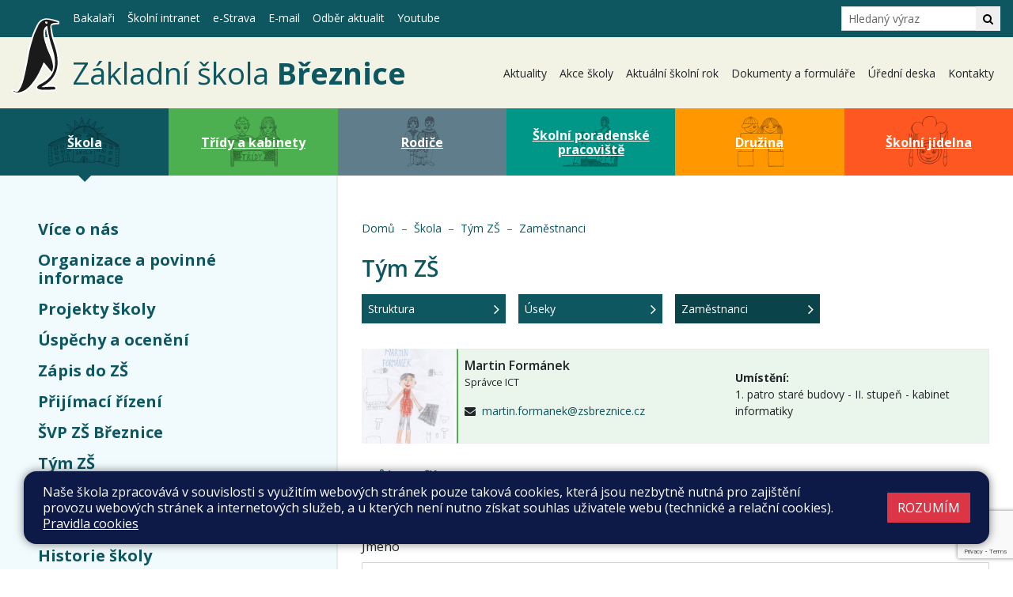

--- FILE ---
content_type: text/html; charset=utf-8
request_url: https://www.zsbreznice.cz/skola/tym-zs/zamestnanci/martin-formanek.55
body_size: 6019
content:
<!DOCTYPE html>
<html lang="cs">
	<head>
		<meta charset="UTF-8">
		<title>Základní škola Březnice | Martin Formánek</title>
		<meta content="width=device-width, initial-scale=1" name="viewport">
		<meta http-equiv="X-UA-Compatible" content="IE=edge">
		<link href="/assets/front/css/main.css?1761034632" rel="stylesheet" type="text/css">
		<link rel="apple-touch-icon" sizes="180x180" href="/apple-touch-icon.png">
		<link rel="icon" type="image/png" sizes="32x32" href="/favicon-32x32.png">
		<link rel="icon" type="image/png" sizes="16x16" href="/favicon-16x16.png">
		<link rel="manifest" href="/site.webmanifest">
		<link rel="mask-icon" href="/safari-pinned-tab.svg" color="#5bbad5">
		<meta name="msapplication-TileColor" content="#da532c">
		<meta name="theme-color" content="#ffffff">
			<script type="text/javascript">
				!function(t){"use strict";t=t||window;var n=[],o=!1,d=!1;function a(){if(!o){o=!0;for(var t=0;t<n.length;t++)n[t].fn.call(window,n[t].ctx);n=[]}}function c(){"complete"===document.readyState&&a()}t.docReady=function(t,e){o?setTimeout(function(){t(e)},1):(n.push({fn:t,ctx:e}),"complete"===document.readyState||!document.attachEvent&&"interactive"===document.readyState?setTimeout(a,1):d||(document.addEventListener?(document.addEventListener("DOMContentLoaded",a,!1),window.addEventListener("load",a,!1)):(document.attachEvent("onreadystatechange",c),window.attachEvent("onload",a)),d=!0))}}(window);
//# sourceMappingURL=docready.min.js.map
			</script>
			<script>
				WebFontConfig = {
					google: { families: ['Open Sans:400,400i,600,700:latin,latin-ext'] },
					active: function() { document.cookie ='webFont=1; expires='+(new Date(new Date().getTime() + 86400000)).toGMTString()+'; path=/' }
				};
				(function(d) {
					var wf = d.createElement('script'), s = d.scripts[0];
					wf.src = 'https://ajax.googleapis.com/ajax/libs/webfont/1.6.26/webfont.js';
					wf.async = true;
					s.parentNode.insertBefore(wf, s);
				})(document);
			</script>
			<link href="https://fonts.googleapis.com/css?family=Open+Sans:400,400i,600,700&amp;subset=latin-ext" rel="prefetch">
	</head>
	<body class="skola">
		<header role="banner">
			<nav class="navbar-container" role="navigation" aria-label="Hlavní">
				<div class="navbar navbar-primary">
					<a class="navbar-brand" href="/">
						<img src="/assets/front/img/logo.svg" class="icon-logo" alt="Základní škola Březnice">
							Základní&nbsp;škola<br>
							<strong>Březnice</strong>
					</a>
					<button class="navbar-toggler" type="button" data-toggle="collapse" data-target=".nav-collapsible" aria-controls="layout-main-nav layout-secondary-nav  layout-sections-nav layout-section-nav" aria-expanded="false" aria-label="Zobrazit / skrýt navigaci">
						<span class="navbar-toggler-icon"></span>
					</button>
						<div id="layout-main-nav" class="nav-collapse collapse nav-collapsible">
							<ul class="navbar-nav">
											<li  class="nav-item">
												<a class=" nav-link" href="/web/aktuality">
													Aktuality
												</a>
											</li>

											<li  class="nav-item">
												<a class=" nav-link" href="/web/akce-skoly">
													Akce školy
												</a>
											</li>

											<li  class="nav-item">
												<a class=" nav-link" href="/web/aktualni-skolni-rok">
													Aktuální školní rok
												</a>
											</li>

											<li  class="nav-item">
												<a class=" nav-link" href="/web/dokumenty-a-formulare">
													Dokumenty a formuláře
												</a>
											</li>

											<li  class="nav-item">
												<a class=" nav-link" href="/web/uredni-deska">
													Úřední deska
												</a>
											</li>

											<li  class="nav-item">
												<a class=" nav-link" href="/web/kontakty">
													Kontakty
												</a>
											</li>

								<li>

								</li>
							</ul>
						</div>

				</div>
				<div id="layout-secondary-nav" class="nav-collapse-block collapse nav-collapsible">
					<div class="navbar navbar-secondary">
						<ul class="navbar-nav">
							<li>
								<a href="https://bakalari.zsbreznice.cz" class="nav-link">Bakalaři</a>
							</li>
							<li>
								<a href="https://login.microsoftonline.com/?whr=zsbreznice.cz" class="nav-link" target="_blank">Školní intranet</a>
							</li>
							<li>
								<a href="https://www.strava.cz/strava/stravnik/prihlaseni" class="nav-link" target="_blank">e-Strava</a>
							</li>
							<li>
								<a href="http://outlook.office.com" class="nav-link" target="_blank">E-mail</a>
							</li>

							<li>
								<a href="/skola/odber-aktualit" class="nav-link" target="_blank">Odběr aktualit</a>
							</li>

							<li>
								<a href="https://www.youtube.com/@zsbreznice4323" class="nav-link" target="_blank">Youtube</a>
							</li>

						</ul>
						<form action="/front.search/" method="get" id="frm-searchForm" class="navbar-form" role="search">
							<div class="input-group input-group-sm">
								<label for="frm-searchForm-query">
									<span class="sr-only">Hledání</span>
								</label>
								<input type="text" name="query" placeholder="Hledaný výraz" class="form-control" id="frm-searchForm-query">
								<div class="input-group-append">
									<button class="btn " type="submit">
										<span class="fa fa-search"></span>
										<span class="sr-only">Hledat</span>
									</button>
								</div>
							</div>
						<!--[if IE]><input type=IEbug disabled style="display:none"><![endif]-->
</form>

					</div>
				</div>
			</nav>
		</header>
		<main class="content" role="main">
					<div id="layout-sections-nav" class="nav-collapse-block collapse nav-collapsible">
			<div class="row no-gutters">
				<div class="col-6 col-md-2">
					<div class="tile tile-5-2 tile-bg-eden tile-bg-img-school active">
						<a class="tile-content" href="/skola">
							<span>Škola</span>
						</a>
					</div>
				</div>
				<div class="col-6 col-md-2">
					<div class="tile tile-5-2 tile-bg-green tile-bg-img-classes">
						<a class="tile-content" href="/tridy-a-kabinety">
							<span>Třídy a kabinety</span>
						</a>
					</div>
				</div>
				<div class="col-6 col-md-2">
					<div class="tile tile-5-2 tile-bg-lynch tile-bg-img-parents">
						<a class="tile-content" href="/rodice">
							<span>Rodiče</span>
						</a>
					</div>
				</div>
				<div class="col-6 col-md-2">
					<div class="tile tile-5-2 tile-bg-persian-green tile-bg-img-consulting">
						<a class="tile-content" href="/skolni-poradenske-pracoviste">
							<span>Školní poradenské pracoviště</span>
						</a>
					</div>
				</div>
				<div class="col-6 col-md-2">
					<div class="tile tile-5-2 tile-bg-orange-peel tile-bg-img-school-club">
						<a class="tile-content" href="/druzina">
							<span>Družina</span>
						</a>
					</div>
				</div>
				<div class="col-6 col-md-2">
					<div class="tile tile-5-2 tile-bg-orange tile-bg-img-dining-room">
						<a class="tile-content" href="/skolni-jidelna">
							<span>Školní jídelna</span>
						</a>
					</div>
				</div>
			</div>
		</div>
	<div class="row no-gutters">
		<div class="col-12 col-md-4">
			<div id="layout-section-nav"  class="nav-collapse nav-aside collapse nav-collapsible" role="navigation">
				<div class="aside" role="navigation" aria-label="Hlavní sekce">
		<ul class="aside-nav">
	<li >
			<a href="/skola/vice-o-nas">
				Více o nás
			</a>
		
	</li>
	<li >
			<a href="/skola/organizace-a-povinne-informace">
				Organizace a povinné informace
			</a>
		
	</li>
	<li >
			<a href="/skola/projekty-skoly">
				Projekty školy
			</a>
		
	</li>
	<li >
			<a href="/skola/uspechy-a-oceneni">
				Úspěchy a ocenění
			</a>
		
	</li>
	<li >
			<a href="/skola/zapis-do-zs">
				Zápis do ZŠ
			</a>
		
	</li>
	<li >
			<a href="/skola/prijimaci-rizeni">
				Přijímací řízení
			</a>
		
	</li>
	<li >
			<a href="/skola/svp-zs-breznice">
				ŠVP ZŠ Březnice
			</a>
		
	</li>
	<li >
			<a href="/skola/tym-zs">
				Tým ZŠ
			</a>
		
	</li>
	<li >
			<a href="/skola/fotogalerie">
				Fotogalerie
			</a>
		
	</li>
	<li >
			<a href="/skola/odber-aktualit">
				Odběr aktualit
			</a>
		
	</li>
	<li >
			<a href="/skola/historie-skoly">
				Historie školy
			</a>
</li></ul><div class="row no-gutters">
	<div class="col-3">
		<div class="tile tile-1-1">
			<img class="tile-img" src="/assets/front/img/tile_2025_3.jpg" alt="Výuka">
		</div>
	</div>
	<div class="col-3">
		<div class="tile tile-1-1 tile-bg-persian-green">
			<a href="/skola/tym-zs" class="tile-content">
				<span>Tým ZŠ</span>
			</a>
		</div>
	</div>
	<div class="col-3">
		<div class="tile tile-1-1 tile-bg-orange-peel">
			<a href="/skola/skolni-redakce" class="tile-content">
				<span>Školní redakce</span>
			</a>
		</div>
	</div>
	<div class="col-3">
		<div class="tile tile-1-1">
			<img class="tile-img" src="/assets/front/img/tile_2025_6.jpg" alt="Výuka">
		</div>
	</div>
	<div class="col-3">
		<div class="tile tile-1-1 tile-bg-eden tile-bg-img-calendar"></div>
	</div>
	<div class="col-3">
		<div class="tile tile-1-1 tile-bg-green">
			<a href="/skola/evvo" class="tile-content">
				<span>EVVO</span>
			</a>
		</div>
	</div>
	<div class="col-3">
		<div class="tile tile-1-1">
			<img class="tile-img" src="/assets/front/img/tile_2025_9.jpg" alt="Děti ve škole">
		</div>
	</div>
	<div class="col-3">
		<div class="tile tile-1-1 tile-bg-green tile-bg-img-teaching"></div>
	</div>
	<div class="col-3">
		<div class="tile tile-1-1">
			<img class="tile-img" src="/assets/front/img/tile_2025_13.jpg" alt="Výuka">
		</div>
	</div>
	<div class="col-3">
		<div class="tile tile-1-1 tile-bg-grey-500">
			<a href="/skola/skolni-parlament" class="tile-content">
				<span>Školní parlament</span>
			</a>
		</div>
	</div>
	<div class="col-3">
		<div class="tile tile-1-1 tile-bg-persian-green">
			<a href="/skola/archiv" class="tile-content">
				<span>Archiv</span>
			</a>
		</div>
	</div>
	<div class="col-3">
		<div class="tile tile-1-1">
			<img class="tile-img" src="/assets/front/img/tile_2025_16.jpg" alt="Škola hrou">
		</div>
	</div>
</div>					<div class="col-12">
		<section class="posts posts-emphasized">
			<h2 class="section-title">Nepřehlédněte</h2>

			<div class="row">
				<div class="col-12">
					<article class="post-container">
						<a href="/web/neprehlednete/zapis-k-povinne-skolni-dochazce-pro-rok-2026-2027.4772" class="post post-emphasized">
							<div class="post-content">
								<h3 class="post-title">Zápis k povinné školní docházce pro rok 2026/2027</h3>
							</div>
						</a>
					</article>
				</div>
				<div class="col-12">
					<article class="post-container">
						<a href="/web/neprehlednete/zadost-a-vyzva-reditelstvi-skoly-k-podpore-bezpecnosti-provozu-pred-skolou.4753" class="post post-emphasized">
							<div class="post-content">
								<h3 class="post-title">Žádost a výzva ředitelství školy k podpoře bezpečnosti provozu před školou</h3>
							</div>
						</a>
					</article>
				</div>
				<div class="col-12">
					<article class="post-container">
						<a href="/web/neprehlednete/zpravodaj-k-uvodu-skolniho-roku-2025-2026.4710" class="post post-emphasized">
							<div class="post-content">
								<h3 class="post-title">Zpravodaj k úvodu školního roku 2025/2026</h3>
							</div>
						</a>
					</article>
				</div>
			</div>
		</section>
					</div>
				</div>
			</div>
		</div>
		<div class="col-12 col-md-8">
			<div class="container-inner">
							<ol class="breadcrumb">
								<li class="breadcrumb-item"><a href="/">Domů</a></li>
								<li class="breadcrumb-item" ><!--
										--><a href="/skola">Škola</a><!--
								--></li>
								<li class="breadcrumb-item" ><!--
										--><a href="/skola/tym-zs">Tým ZŠ</a><!--
								--></li>
								<li class="breadcrumb-item" aria-current="page"><!--
										--><a href="/skola/tym-zs/zamestnanci">Zaměstnanci<span class="sr-only"> (aktuální)</span></a><!--
								--></li>
							</ol>
	<section role="navigation" aria-label="Vniřtní sekce">
		<h1 class="detail-title">Tým ZŠ</h1>
		<ul class="simple-nav clearfix">
			<li >
					<a href="/skola/tym-zs/struktura" title="Struktura">
						<span class="simple-nav-title">Struktura</span>
						<span class="fa fa-angle-right" aria-hidden="true"></span>
					</a>
			</li>
			<li >
					<a href="/skola/tym-zs/useky" title="Úseky">
						<span class="simple-nav-title">Úseky</span>
						<span class="fa fa-angle-right" aria-hidden="true"></span>
					</a>
			</li>
			<li aria-current="page" class="active">
					<a href="/skola/tym-zs/zamestnanci" title="Zaměstnanci">
						<span class="simple-nav-title">Zaměstnanci</span>
						<span class="fa fa-angle-right" aria-hidden="true"></span>
						<span class="sr-only">(aktuální)</span>
					</a>
			</li>
		</ul>
	</section>
						<div class="contact">
			<div class="contact-img-container">
				<div class="contact-img-ar">
					<div class="contact-img" style='background-image: url("/files/contacts/55/image/formanek_m-medium.jpg?1601619065")'></div>
				</div>
			</div>
			<div class="contact-body">
				<div class="row">
					<div class="col-12 col-lg-6 d-flex flex-column">
						<h1 class="contact-name">
							
							Martin Formánek
							<small>Správce ICT</small>
						</h1>
						<div class="contact-section mt-auto">
							<span class="fa fa-envelope"></span>&nbsp;
							<a href="mailto:martin.formanek@zsbreznice.cz">martin.formanek@zsbreznice.cz</a>
						</div>
					</div>

					<div class="col-12 col-lg-6 d-flex">
						<div class="mt-3 mt-lg-auto">
									<div class="mt-3">
										<strong>Umístění:</strong><br>
										1. patro staré budovy - II. stupeň - kabinet informatiky<br>
									</div>
						</div>
					</div>
				</div>
			</div>
		</div>
		<div class="detail contact-detail mt-4">
			<div>
				<h3>Můj profil</h3>
				<p>Externí pracovník - správa ICT, správa tiskového řešení</p>
			</div>
		</div>
<form action="/skola/tym-zs/zamestnanci/martin-formanek.55" method="post" id="frm-contactForm">


<div class="form-group required">
	<label for="frm-contactForm-name" class="required">Jméno</label>

	<input type="text" name="name" class="form-control text" id="frm-contactForm-name" required data-nette-rules='[{"op":":filled","msg":"Jméno musí být vyplněno."}]'>
</div>

<div class="form-group required">
	<label for="frm-contactForm-email" class="required">E-mail</label>

	<input type="text" name="email" class="form-control text" id="frm-contactForm-email" required data-nette-rules='[{"op":":filled","msg":"E-mail musí být vyplněn."},{"op":":email","msg":"E-mail musí být platna e-mailová adresa."}]'>
</div>

<div class="form-group required">
	<label for="frm-contactForm-text" class="required">Text</label>

	<textarea name="text" class="form-control" id="frm-contactForm-text" required data-nette-rules='[{"op":":filled","msg":"Text musí být vyplněn."}]'></textarea>
</div>

<div class="form-group">
	

	<input type="submit" name="send" class="btn btn-success button" value="Odeslat">
</div>


<div><input type="hidden" name="recaptcha_site_id" value="6LdhRHMdAAAAAI05jZtM2IeyPmH9TxTm0rY77N2e"><input type="hidden" name="recaptcha_response" value=""><input type="hidden" name="do" value="contactForm-submit"></div>
</form>
			<div class="form-group text-danger">* povinná pole</div>

			</div>
		</div>
	</div>

		</main>
		<footer class="footer" role="contentinfo">
			<div class="container-fluid-limited">
				<div class="row">
					<div class="col-12 col-md-4">
						<h4 class="footer-title">ZÁKLADNÍ ŠKOLA <strong>BŘEZNICE</strong></h4>
<address class="footer-section">se sídlem: Rožmitalská 419,<br> 262 72 Březnice<br> (okres Příbram - Středočeský kraj)<br><br> 49.5598625N, 13.9466619E</address>
<h4 class="footer-title">Vize školy</h4>
<div class="footer-section">
<p>Máme jasnou koncepci, která je zaměřena na otevřenost, demokratické principy a všestranný rozvoj žáků.</p>
<p>Environmentálně orientované vzdělávání je podpořeno postupy a metodami (genetická metoda čtení, projektová výuka).</p>
</div>
<h4 class="footer-title">Právní forma</h4>
<div class="footer-section">příspěvková organizace</div>
<h4 class="footer-title">Zřizovatel</h4>
<div class="footer-section">Město Březnice,<br> Starosta: Ing. Petr Procházka<br> Tel: +420 318 403 163<br> Email: <a href="mailto:starosta@breznice.cz">starosta@breznice.cz</a></div>
						<a href="/skola/odber-aktualit" class="btn btn-newsletter">Odběr aktualit</a>

					</div>
					<div class="col-12 col-md-4">
						<h4 class="footer-title">Ředitel školy</h4>
<address class="footer-section"><strong>Mgr. Miroslav Bělka</strong><br> Tel: <a href="tel:+420318682358">+420 318 682 358</a><br> E-mail: <a href="mailto:reditel@zsbreznice.cz">reditel@zsbreznice.cz</a></address>
<h4 class="footer-title">Kontakty</h4>
<address class="footer-section">Ústředna školy: <a href="tel:+420318682165">+420 318 682 165</a><br> Školní družina: <a href="tel:+420607432344">+420 607 432 344</a><br> Školní jídelna: <a href="tel:+420318682166">+420 318 682 166</a><br> E-mail: <a href="mailto:skola@zsbreznice.cz">skola@zsbreznice.cz</a><br><br> ID schránky: 9dh8jqu</address>
<h4 class="footer-title">Fakturační údaje</h4>
<address class="footer-section">Základní škola Březnice, Rožmitálská 419, 262 72 Březnice<br> IČO: 489 54 543<br> IZO: 600 054 390</address>
<h4 class="footer-title">Účty</h4>
<address class="footer-section">Škola: 600 321 684/0600</address>
					</div>
					<div class="col-12 col-md-4">
						<h4 class="footer-title">Mapa</h4>
						<div class="footer-map">
							<div class="footer-map-embed">
								<a href="https://goo.gl/maps/Rt2QPdBJzxY9wCz29" target="_blank" class="mapa" title="Mapa od společnosti Google"></a>
							</div>
							<div class="footer-map-description">
								<div class="row">
									<div class="col-8">
										<strong>Autobusové spojení</strong><br>
										Březnice autobusová stanice
									</div>
									<div class="col-4">
										<a href="#" class="footer-map-link" target="_blank">Vyhledat&nbsp;spojení</a>
									</div>
								</div>
							</div>
						</div>
					</div>
				</div>
			</div>
		</footer>
		<div class="copyright">
			<div class="container-fluid-limited">
				<div class="row">
					<div class="col-8">
						Všechna práva vyhrazena. Copyright © 2026
						| <a href="/mapa-stranek">Mapa stránek</a>
						| <a href="/admin">Přihlásit</a>
						| <a href="/web/prohlaseni-o-pristupnosti">Přístupnost stránek</a>
						| <a href="/web/pravidla-cookies">Pravidla COOKIES</a>
					</div>
					<div class="col-4">
						<a class="pull-right" href="https://www.web-skoly.cz" title="" target="_blank">Web školy</a>
					</div>
				</div>
			</div>
		</div>

		<div class="c_cuk d-none">
			<div class="container-fluid-limited ">

				<div class="c_base  pt-3 pb-3 pt-md-3 pb-md-3 p-4 pl-md-4 pr-md-4 ">
					<div class="d-flex flex-column   flex-md-row justify-content-between align-items-center">
						<div class="c_notice pr-md-5">
							<p>Naše škola zpracovává v souvislosti s využitím webových stránek pouze taková cookies, která jsou nezbytně nutná pro zajištění provozu webových stránek a internetových služeb, a u kterých není nutno získat souhlas uživatele webu (technické a relační cookies).  <a href="/web/pravidla-cookies">Pravidla cookies</a></p>
						</div>
						<div class="c_button d-flex flex-column mt-3 mt-md-0">
							<button data-status="allow_all" class="btn-cookies btn accept_cookies text-uppercase ">
								Rozumím
							</button>
						</div>
					</div>
				</div>
			</div>
		</div>

			<script src="/assets/front/js/all.min.js?1761034632" type="text/javascript"></script>
			<script src="https://www.google.com/recaptcha/api.js?render=6LdhRHMdAAAAAI05jZtM2IeyPmH9TxTm0rY77N2e"></script>
	<script type="text/javascript">
		grecaptcha.ready(function() {
			grecaptcha.execute("6LdhRHMdAAAAAI05jZtM2IeyPmH9TxTm0rY77N2e", {action: 'contact_form'}).then(function(token) {
				$('#frm-contactForm').find('input[name="recaptcha_response"]').val(token);
			});
		});
</script>

		<script type="text/javascript">
			var _paq = _paq || [];
			_paq.push(['disableCookies']);
			_paq.push(['trackPageView']);
			_paq.push(['enableLinkTracking']);
			(function() {
				var u="//piwik.pilotmedia.cz/";
				_paq.push(['setTrackerUrl', u+'piwik.php']);
				_paq.push(['setSiteId', '20']);
				var d=document, g=d.createElement('script'), s=d.getElementsByTagName('script')[0];
				g.type='text/javascript'; g.async=true; g.defer=true; g.src=u+'piwik.js'; s.parentNode.insertBefore(g,s);
			})();
		</script>

	</body>
</html>

--- FILE ---
content_type: text/html; charset=utf-8
request_url: https://www.google.com/recaptcha/api2/anchor?ar=1&k=6LdhRHMdAAAAAI05jZtM2IeyPmH9TxTm0rY77N2e&co=aHR0cHM6Ly93d3cuenNicmV6bmljZS5jejo0NDM.&hl=en&v=PoyoqOPhxBO7pBk68S4YbpHZ&size=invisible&anchor-ms=20000&execute-ms=30000&cb=rqk4l5mf95g9
body_size: 48954
content:
<!DOCTYPE HTML><html dir="ltr" lang="en"><head><meta http-equiv="Content-Type" content="text/html; charset=UTF-8">
<meta http-equiv="X-UA-Compatible" content="IE=edge">
<title>reCAPTCHA</title>
<style type="text/css">
/* cyrillic-ext */
@font-face {
  font-family: 'Roboto';
  font-style: normal;
  font-weight: 400;
  font-stretch: 100%;
  src: url(//fonts.gstatic.com/s/roboto/v48/KFO7CnqEu92Fr1ME7kSn66aGLdTylUAMa3GUBHMdazTgWw.woff2) format('woff2');
  unicode-range: U+0460-052F, U+1C80-1C8A, U+20B4, U+2DE0-2DFF, U+A640-A69F, U+FE2E-FE2F;
}
/* cyrillic */
@font-face {
  font-family: 'Roboto';
  font-style: normal;
  font-weight: 400;
  font-stretch: 100%;
  src: url(//fonts.gstatic.com/s/roboto/v48/KFO7CnqEu92Fr1ME7kSn66aGLdTylUAMa3iUBHMdazTgWw.woff2) format('woff2');
  unicode-range: U+0301, U+0400-045F, U+0490-0491, U+04B0-04B1, U+2116;
}
/* greek-ext */
@font-face {
  font-family: 'Roboto';
  font-style: normal;
  font-weight: 400;
  font-stretch: 100%;
  src: url(//fonts.gstatic.com/s/roboto/v48/KFO7CnqEu92Fr1ME7kSn66aGLdTylUAMa3CUBHMdazTgWw.woff2) format('woff2');
  unicode-range: U+1F00-1FFF;
}
/* greek */
@font-face {
  font-family: 'Roboto';
  font-style: normal;
  font-weight: 400;
  font-stretch: 100%;
  src: url(//fonts.gstatic.com/s/roboto/v48/KFO7CnqEu92Fr1ME7kSn66aGLdTylUAMa3-UBHMdazTgWw.woff2) format('woff2');
  unicode-range: U+0370-0377, U+037A-037F, U+0384-038A, U+038C, U+038E-03A1, U+03A3-03FF;
}
/* math */
@font-face {
  font-family: 'Roboto';
  font-style: normal;
  font-weight: 400;
  font-stretch: 100%;
  src: url(//fonts.gstatic.com/s/roboto/v48/KFO7CnqEu92Fr1ME7kSn66aGLdTylUAMawCUBHMdazTgWw.woff2) format('woff2');
  unicode-range: U+0302-0303, U+0305, U+0307-0308, U+0310, U+0312, U+0315, U+031A, U+0326-0327, U+032C, U+032F-0330, U+0332-0333, U+0338, U+033A, U+0346, U+034D, U+0391-03A1, U+03A3-03A9, U+03B1-03C9, U+03D1, U+03D5-03D6, U+03F0-03F1, U+03F4-03F5, U+2016-2017, U+2034-2038, U+203C, U+2040, U+2043, U+2047, U+2050, U+2057, U+205F, U+2070-2071, U+2074-208E, U+2090-209C, U+20D0-20DC, U+20E1, U+20E5-20EF, U+2100-2112, U+2114-2115, U+2117-2121, U+2123-214F, U+2190, U+2192, U+2194-21AE, U+21B0-21E5, U+21F1-21F2, U+21F4-2211, U+2213-2214, U+2216-22FF, U+2308-230B, U+2310, U+2319, U+231C-2321, U+2336-237A, U+237C, U+2395, U+239B-23B7, U+23D0, U+23DC-23E1, U+2474-2475, U+25AF, U+25B3, U+25B7, U+25BD, U+25C1, U+25CA, U+25CC, U+25FB, U+266D-266F, U+27C0-27FF, U+2900-2AFF, U+2B0E-2B11, U+2B30-2B4C, U+2BFE, U+3030, U+FF5B, U+FF5D, U+1D400-1D7FF, U+1EE00-1EEFF;
}
/* symbols */
@font-face {
  font-family: 'Roboto';
  font-style: normal;
  font-weight: 400;
  font-stretch: 100%;
  src: url(//fonts.gstatic.com/s/roboto/v48/KFO7CnqEu92Fr1ME7kSn66aGLdTylUAMaxKUBHMdazTgWw.woff2) format('woff2');
  unicode-range: U+0001-000C, U+000E-001F, U+007F-009F, U+20DD-20E0, U+20E2-20E4, U+2150-218F, U+2190, U+2192, U+2194-2199, U+21AF, U+21E6-21F0, U+21F3, U+2218-2219, U+2299, U+22C4-22C6, U+2300-243F, U+2440-244A, U+2460-24FF, U+25A0-27BF, U+2800-28FF, U+2921-2922, U+2981, U+29BF, U+29EB, U+2B00-2BFF, U+4DC0-4DFF, U+FFF9-FFFB, U+10140-1018E, U+10190-1019C, U+101A0, U+101D0-101FD, U+102E0-102FB, U+10E60-10E7E, U+1D2C0-1D2D3, U+1D2E0-1D37F, U+1F000-1F0FF, U+1F100-1F1AD, U+1F1E6-1F1FF, U+1F30D-1F30F, U+1F315, U+1F31C, U+1F31E, U+1F320-1F32C, U+1F336, U+1F378, U+1F37D, U+1F382, U+1F393-1F39F, U+1F3A7-1F3A8, U+1F3AC-1F3AF, U+1F3C2, U+1F3C4-1F3C6, U+1F3CA-1F3CE, U+1F3D4-1F3E0, U+1F3ED, U+1F3F1-1F3F3, U+1F3F5-1F3F7, U+1F408, U+1F415, U+1F41F, U+1F426, U+1F43F, U+1F441-1F442, U+1F444, U+1F446-1F449, U+1F44C-1F44E, U+1F453, U+1F46A, U+1F47D, U+1F4A3, U+1F4B0, U+1F4B3, U+1F4B9, U+1F4BB, U+1F4BF, U+1F4C8-1F4CB, U+1F4D6, U+1F4DA, U+1F4DF, U+1F4E3-1F4E6, U+1F4EA-1F4ED, U+1F4F7, U+1F4F9-1F4FB, U+1F4FD-1F4FE, U+1F503, U+1F507-1F50B, U+1F50D, U+1F512-1F513, U+1F53E-1F54A, U+1F54F-1F5FA, U+1F610, U+1F650-1F67F, U+1F687, U+1F68D, U+1F691, U+1F694, U+1F698, U+1F6AD, U+1F6B2, U+1F6B9-1F6BA, U+1F6BC, U+1F6C6-1F6CF, U+1F6D3-1F6D7, U+1F6E0-1F6EA, U+1F6F0-1F6F3, U+1F6F7-1F6FC, U+1F700-1F7FF, U+1F800-1F80B, U+1F810-1F847, U+1F850-1F859, U+1F860-1F887, U+1F890-1F8AD, U+1F8B0-1F8BB, U+1F8C0-1F8C1, U+1F900-1F90B, U+1F93B, U+1F946, U+1F984, U+1F996, U+1F9E9, U+1FA00-1FA6F, U+1FA70-1FA7C, U+1FA80-1FA89, U+1FA8F-1FAC6, U+1FACE-1FADC, U+1FADF-1FAE9, U+1FAF0-1FAF8, U+1FB00-1FBFF;
}
/* vietnamese */
@font-face {
  font-family: 'Roboto';
  font-style: normal;
  font-weight: 400;
  font-stretch: 100%;
  src: url(//fonts.gstatic.com/s/roboto/v48/KFO7CnqEu92Fr1ME7kSn66aGLdTylUAMa3OUBHMdazTgWw.woff2) format('woff2');
  unicode-range: U+0102-0103, U+0110-0111, U+0128-0129, U+0168-0169, U+01A0-01A1, U+01AF-01B0, U+0300-0301, U+0303-0304, U+0308-0309, U+0323, U+0329, U+1EA0-1EF9, U+20AB;
}
/* latin-ext */
@font-face {
  font-family: 'Roboto';
  font-style: normal;
  font-weight: 400;
  font-stretch: 100%;
  src: url(//fonts.gstatic.com/s/roboto/v48/KFO7CnqEu92Fr1ME7kSn66aGLdTylUAMa3KUBHMdazTgWw.woff2) format('woff2');
  unicode-range: U+0100-02BA, U+02BD-02C5, U+02C7-02CC, U+02CE-02D7, U+02DD-02FF, U+0304, U+0308, U+0329, U+1D00-1DBF, U+1E00-1E9F, U+1EF2-1EFF, U+2020, U+20A0-20AB, U+20AD-20C0, U+2113, U+2C60-2C7F, U+A720-A7FF;
}
/* latin */
@font-face {
  font-family: 'Roboto';
  font-style: normal;
  font-weight: 400;
  font-stretch: 100%;
  src: url(//fonts.gstatic.com/s/roboto/v48/KFO7CnqEu92Fr1ME7kSn66aGLdTylUAMa3yUBHMdazQ.woff2) format('woff2');
  unicode-range: U+0000-00FF, U+0131, U+0152-0153, U+02BB-02BC, U+02C6, U+02DA, U+02DC, U+0304, U+0308, U+0329, U+2000-206F, U+20AC, U+2122, U+2191, U+2193, U+2212, U+2215, U+FEFF, U+FFFD;
}
/* cyrillic-ext */
@font-face {
  font-family: 'Roboto';
  font-style: normal;
  font-weight: 500;
  font-stretch: 100%;
  src: url(//fonts.gstatic.com/s/roboto/v48/KFO7CnqEu92Fr1ME7kSn66aGLdTylUAMa3GUBHMdazTgWw.woff2) format('woff2');
  unicode-range: U+0460-052F, U+1C80-1C8A, U+20B4, U+2DE0-2DFF, U+A640-A69F, U+FE2E-FE2F;
}
/* cyrillic */
@font-face {
  font-family: 'Roboto';
  font-style: normal;
  font-weight: 500;
  font-stretch: 100%;
  src: url(//fonts.gstatic.com/s/roboto/v48/KFO7CnqEu92Fr1ME7kSn66aGLdTylUAMa3iUBHMdazTgWw.woff2) format('woff2');
  unicode-range: U+0301, U+0400-045F, U+0490-0491, U+04B0-04B1, U+2116;
}
/* greek-ext */
@font-face {
  font-family: 'Roboto';
  font-style: normal;
  font-weight: 500;
  font-stretch: 100%;
  src: url(//fonts.gstatic.com/s/roboto/v48/KFO7CnqEu92Fr1ME7kSn66aGLdTylUAMa3CUBHMdazTgWw.woff2) format('woff2');
  unicode-range: U+1F00-1FFF;
}
/* greek */
@font-face {
  font-family: 'Roboto';
  font-style: normal;
  font-weight: 500;
  font-stretch: 100%;
  src: url(//fonts.gstatic.com/s/roboto/v48/KFO7CnqEu92Fr1ME7kSn66aGLdTylUAMa3-UBHMdazTgWw.woff2) format('woff2');
  unicode-range: U+0370-0377, U+037A-037F, U+0384-038A, U+038C, U+038E-03A1, U+03A3-03FF;
}
/* math */
@font-face {
  font-family: 'Roboto';
  font-style: normal;
  font-weight: 500;
  font-stretch: 100%;
  src: url(//fonts.gstatic.com/s/roboto/v48/KFO7CnqEu92Fr1ME7kSn66aGLdTylUAMawCUBHMdazTgWw.woff2) format('woff2');
  unicode-range: U+0302-0303, U+0305, U+0307-0308, U+0310, U+0312, U+0315, U+031A, U+0326-0327, U+032C, U+032F-0330, U+0332-0333, U+0338, U+033A, U+0346, U+034D, U+0391-03A1, U+03A3-03A9, U+03B1-03C9, U+03D1, U+03D5-03D6, U+03F0-03F1, U+03F4-03F5, U+2016-2017, U+2034-2038, U+203C, U+2040, U+2043, U+2047, U+2050, U+2057, U+205F, U+2070-2071, U+2074-208E, U+2090-209C, U+20D0-20DC, U+20E1, U+20E5-20EF, U+2100-2112, U+2114-2115, U+2117-2121, U+2123-214F, U+2190, U+2192, U+2194-21AE, U+21B0-21E5, U+21F1-21F2, U+21F4-2211, U+2213-2214, U+2216-22FF, U+2308-230B, U+2310, U+2319, U+231C-2321, U+2336-237A, U+237C, U+2395, U+239B-23B7, U+23D0, U+23DC-23E1, U+2474-2475, U+25AF, U+25B3, U+25B7, U+25BD, U+25C1, U+25CA, U+25CC, U+25FB, U+266D-266F, U+27C0-27FF, U+2900-2AFF, U+2B0E-2B11, U+2B30-2B4C, U+2BFE, U+3030, U+FF5B, U+FF5D, U+1D400-1D7FF, U+1EE00-1EEFF;
}
/* symbols */
@font-face {
  font-family: 'Roboto';
  font-style: normal;
  font-weight: 500;
  font-stretch: 100%;
  src: url(//fonts.gstatic.com/s/roboto/v48/KFO7CnqEu92Fr1ME7kSn66aGLdTylUAMaxKUBHMdazTgWw.woff2) format('woff2');
  unicode-range: U+0001-000C, U+000E-001F, U+007F-009F, U+20DD-20E0, U+20E2-20E4, U+2150-218F, U+2190, U+2192, U+2194-2199, U+21AF, U+21E6-21F0, U+21F3, U+2218-2219, U+2299, U+22C4-22C6, U+2300-243F, U+2440-244A, U+2460-24FF, U+25A0-27BF, U+2800-28FF, U+2921-2922, U+2981, U+29BF, U+29EB, U+2B00-2BFF, U+4DC0-4DFF, U+FFF9-FFFB, U+10140-1018E, U+10190-1019C, U+101A0, U+101D0-101FD, U+102E0-102FB, U+10E60-10E7E, U+1D2C0-1D2D3, U+1D2E0-1D37F, U+1F000-1F0FF, U+1F100-1F1AD, U+1F1E6-1F1FF, U+1F30D-1F30F, U+1F315, U+1F31C, U+1F31E, U+1F320-1F32C, U+1F336, U+1F378, U+1F37D, U+1F382, U+1F393-1F39F, U+1F3A7-1F3A8, U+1F3AC-1F3AF, U+1F3C2, U+1F3C4-1F3C6, U+1F3CA-1F3CE, U+1F3D4-1F3E0, U+1F3ED, U+1F3F1-1F3F3, U+1F3F5-1F3F7, U+1F408, U+1F415, U+1F41F, U+1F426, U+1F43F, U+1F441-1F442, U+1F444, U+1F446-1F449, U+1F44C-1F44E, U+1F453, U+1F46A, U+1F47D, U+1F4A3, U+1F4B0, U+1F4B3, U+1F4B9, U+1F4BB, U+1F4BF, U+1F4C8-1F4CB, U+1F4D6, U+1F4DA, U+1F4DF, U+1F4E3-1F4E6, U+1F4EA-1F4ED, U+1F4F7, U+1F4F9-1F4FB, U+1F4FD-1F4FE, U+1F503, U+1F507-1F50B, U+1F50D, U+1F512-1F513, U+1F53E-1F54A, U+1F54F-1F5FA, U+1F610, U+1F650-1F67F, U+1F687, U+1F68D, U+1F691, U+1F694, U+1F698, U+1F6AD, U+1F6B2, U+1F6B9-1F6BA, U+1F6BC, U+1F6C6-1F6CF, U+1F6D3-1F6D7, U+1F6E0-1F6EA, U+1F6F0-1F6F3, U+1F6F7-1F6FC, U+1F700-1F7FF, U+1F800-1F80B, U+1F810-1F847, U+1F850-1F859, U+1F860-1F887, U+1F890-1F8AD, U+1F8B0-1F8BB, U+1F8C0-1F8C1, U+1F900-1F90B, U+1F93B, U+1F946, U+1F984, U+1F996, U+1F9E9, U+1FA00-1FA6F, U+1FA70-1FA7C, U+1FA80-1FA89, U+1FA8F-1FAC6, U+1FACE-1FADC, U+1FADF-1FAE9, U+1FAF0-1FAF8, U+1FB00-1FBFF;
}
/* vietnamese */
@font-face {
  font-family: 'Roboto';
  font-style: normal;
  font-weight: 500;
  font-stretch: 100%;
  src: url(//fonts.gstatic.com/s/roboto/v48/KFO7CnqEu92Fr1ME7kSn66aGLdTylUAMa3OUBHMdazTgWw.woff2) format('woff2');
  unicode-range: U+0102-0103, U+0110-0111, U+0128-0129, U+0168-0169, U+01A0-01A1, U+01AF-01B0, U+0300-0301, U+0303-0304, U+0308-0309, U+0323, U+0329, U+1EA0-1EF9, U+20AB;
}
/* latin-ext */
@font-face {
  font-family: 'Roboto';
  font-style: normal;
  font-weight: 500;
  font-stretch: 100%;
  src: url(//fonts.gstatic.com/s/roboto/v48/KFO7CnqEu92Fr1ME7kSn66aGLdTylUAMa3KUBHMdazTgWw.woff2) format('woff2');
  unicode-range: U+0100-02BA, U+02BD-02C5, U+02C7-02CC, U+02CE-02D7, U+02DD-02FF, U+0304, U+0308, U+0329, U+1D00-1DBF, U+1E00-1E9F, U+1EF2-1EFF, U+2020, U+20A0-20AB, U+20AD-20C0, U+2113, U+2C60-2C7F, U+A720-A7FF;
}
/* latin */
@font-face {
  font-family: 'Roboto';
  font-style: normal;
  font-weight: 500;
  font-stretch: 100%;
  src: url(//fonts.gstatic.com/s/roboto/v48/KFO7CnqEu92Fr1ME7kSn66aGLdTylUAMa3yUBHMdazQ.woff2) format('woff2');
  unicode-range: U+0000-00FF, U+0131, U+0152-0153, U+02BB-02BC, U+02C6, U+02DA, U+02DC, U+0304, U+0308, U+0329, U+2000-206F, U+20AC, U+2122, U+2191, U+2193, U+2212, U+2215, U+FEFF, U+FFFD;
}
/* cyrillic-ext */
@font-face {
  font-family: 'Roboto';
  font-style: normal;
  font-weight: 900;
  font-stretch: 100%;
  src: url(//fonts.gstatic.com/s/roboto/v48/KFO7CnqEu92Fr1ME7kSn66aGLdTylUAMa3GUBHMdazTgWw.woff2) format('woff2');
  unicode-range: U+0460-052F, U+1C80-1C8A, U+20B4, U+2DE0-2DFF, U+A640-A69F, U+FE2E-FE2F;
}
/* cyrillic */
@font-face {
  font-family: 'Roboto';
  font-style: normal;
  font-weight: 900;
  font-stretch: 100%;
  src: url(//fonts.gstatic.com/s/roboto/v48/KFO7CnqEu92Fr1ME7kSn66aGLdTylUAMa3iUBHMdazTgWw.woff2) format('woff2');
  unicode-range: U+0301, U+0400-045F, U+0490-0491, U+04B0-04B1, U+2116;
}
/* greek-ext */
@font-face {
  font-family: 'Roboto';
  font-style: normal;
  font-weight: 900;
  font-stretch: 100%;
  src: url(//fonts.gstatic.com/s/roboto/v48/KFO7CnqEu92Fr1ME7kSn66aGLdTylUAMa3CUBHMdazTgWw.woff2) format('woff2');
  unicode-range: U+1F00-1FFF;
}
/* greek */
@font-face {
  font-family: 'Roboto';
  font-style: normal;
  font-weight: 900;
  font-stretch: 100%;
  src: url(//fonts.gstatic.com/s/roboto/v48/KFO7CnqEu92Fr1ME7kSn66aGLdTylUAMa3-UBHMdazTgWw.woff2) format('woff2');
  unicode-range: U+0370-0377, U+037A-037F, U+0384-038A, U+038C, U+038E-03A1, U+03A3-03FF;
}
/* math */
@font-face {
  font-family: 'Roboto';
  font-style: normal;
  font-weight: 900;
  font-stretch: 100%;
  src: url(//fonts.gstatic.com/s/roboto/v48/KFO7CnqEu92Fr1ME7kSn66aGLdTylUAMawCUBHMdazTgWw.woff2) format('woff2');
  unicode-range: U+0302-0303, U+0305, U+0307-0308, U+0310, U+0312, U+0315, U+031A, U+0326-0327, U+032C, U+032F-0330, U+0332-0333, U+0338, U+033A, U+0346, U+034D, U+0391-03A1, U+03A3-03A9, U+03B1-03C9, U+03D1, U+03D5-03D6, U+03F0-03F1, U+03F4-03F5, U+2016-2017, U+2034-2038, U+203C, U+2040, U+2043, U+2047, U+2050, U+2057, U+205F, U+2070-2071, U+2074-208E, U+2090-209C, U+20D0-20DC, U+20E1, U+20E5-20EF, U+2100-2112, U+2114-2115, U+2117-2121, U+2123-214F, U+2190, U+2192, U+2194-21AE, U+21B0-21E5, U+21F1-21F2, U+21F4-2211, U+2213-2214, U+2216-22FF, U+2308-230B, U+2310, U+2319, U+231C-2321, U+2336-237A, U+237C, U+2395, U+239B-23B7, U+23D0, U+23DC-23E1, U+2474-2475, U+25AF, U+25B3, U+25B7, U+25BD, U+25C1, U+25CA, U+25CC, U+25FB, U+266D-266F, U+27C0-27FF, U+2900-2AFF, U+2B0E-2B11, U+2B30-2B4C, U+2BFE, U+3030, U+FF5B, U+FF5D, U+1D400-1D7FF, U+1EE00-1EEFF;
}
/* symbols */
@font-face {
  font-family: 'Roboto';
  font-style: normal;
  font-weight: 900;
  font-stretch: 100%;
  src: url(//fonts.gstatic.com/s/roboto/v48/KFO7CnqEu92Fr1ME7kSn66aGLdTylUAMaxKUBHMdazTgWw.woff2) format('woff2');
  unicode-range: U+0001-000C, U+000E-001F, U+007F-009F, U+20DD-20E0, U+20E2-20E4, U+2150-218F, U+2190, U+2192, U+2194-2199, U+21AF, U+21E6-21F0, U+21F3, U+2218-2219, U+2299, U+22C4-22C6, U+2300-243F, U+2440-244A, U+2460-24FF, U+25A0-27BF, U+2800-28FF, U+2921-2922, U+2981, U+29BF, U+29EB, U+2B00-2BFF, U+4DC0-4DFF, U+FFF9-FFFB, U+10140-1018E, U+10190-1019C, U+101A0, U+101D0-101FD, U+102E0-102FB, U+10E60-10E7E, U+1D2C0-1D2D3, U+1D2E0-1D37F, U+1F000-1F0FF, U+1F100-1F1AD, U+1F1E6-1F1FF, U+1F30D-1F30F, U+1F315, U+1F31C, U+1F31E, U+1F320-1F32C, U+1F336, U+1F378, U+1F37D, U+1F382, U+1F393-1F39F, U+1F3A7-1F3A8, U+1F3AC-1F3AF, U+1F3C2, U+1F3C4-1F3C6, U+1F3CA-1F3CE, U+1F3D4-1F3E0, U+1F3ED, U+1F3F1-1F3F3, U+1F3F5-1F3F7, U+1F408, U+1F415, U+1F41F, U+1F426, U+1F43F, U+1F441-1F442, U+1F444, U+1F446-1F449, U+1F44C-1F44E, U+1F453, U+1F46A, U+1F47D, U+1F4A3, U+1F4B0, U+1F4B3, U+1F4B9, U+1F4BB, U+1F4BF, U+1F4C8-1F4CB, U+1F4D6, U+1F4DA, U+1F4DF, U+1F4E3-1F4E6, U+1F4EA-1F4ED, U+1F4F7, U+1F4F9-1F4FB, U+1F4FD-1F4FE, U+1F503, U+1F507-1F50B, U+1F50D, U+1F512-1F513, U+1F53E-1F54A, U+1F54F-1F5FA, U+1F610, U+1F650-1F67F, U+1F687, U+1F68D, U+1F691, U+1F694, U+1F698, U+1F6AD, U+1F6B2, U+1F6B9-1F6BA, U+1F6BC, U+1F6C6-1F6CF, U+1F6D3-1F6D7, U+1F6E0-1F6EA, U+1F6F0-1F6F3, U+1F6F7-1F6FC, U+1F700-1F7FF, U+1F800-1F80B, U+1F810-1F847, U+1F850-1F859, U+1F860-1F887, U+1F890-1F8AD, U+1F8B0-1F8BB, U+1F8C0-1F8C1, U+1F900-1F90B, U+1F93B, U+1F946, U+1F984, U+1F996, U+1F9E9, U+1FA00-1FA6F, U+1FA70-1FA7C, U+1FA80-1FA89, U+1FA8F-1FAC6, U+1FACE-1FADC, U+1FADF-1FAE9, U+1FAF0-1FAF8, U+1FB00-1FBFF;
}
/* vietnamese */
@font-face {
  font-family: 'Roboto';
  font-style: normal;
  font-weight: 900;
  font-stretch: 100%;
  src: url(//fonts.gstatic.com/s/roboto/v48/KFO7CnqEu92Fr1ME7kSn66aGLdTylUAMa3OUBHMdazTgWw.woff2) format('woff2');
  unicode-range: U+0102-0103, U+0110-0111, U+0128-0129, U+0168-0169, U+01A0-01A1, U+01AF-01B0, U+0300-0301, U+0303-0304, U+0308-0309, U+0323, U+0329, U+1EA0-1EF9, U+20AB;
}
/* latin-ext */
@font-face {
  font-family: 'Roboto';
  font-style: normal;
  font-weight: 900;
  font-stretch: 100%;
  src: url(//fonts.gstatic.com/s/roboto/v48/KFO7CnqEu92Fr1ME7kSn66aGLdTylUAMa3KUBHMdazTgWw.woff2) format('woff2');
  unicode-range: U+0100-02BA, U+02BD-02C5, U+02C7-02CC, U+02CE-02D7, U+02DD-02FF, U+0304, U+0308, U+0329, U+1D00-1DBF, U+1E00-1E9F, U+1EF2-1EFF, U+2020, U+20A0-20AB, U+20AD-20C0, U+2113, U+2C60-2C7F, U+A720-A7FF;
}
/* latin */
@font-face {
  font-family: 'Roboto';
  font-style: normal;
  font-weight: 900;
  font-stretch: 100%;
  src: url(//fonts.gstatic.com/s/roboto/v48/KFO7CnqEu92Fr1ME7kSn66aGLdTylUAMa3yUBHMdazQ.woff2) format('woff2');
  unicode-range: U+0000-00FF, U+0131, U+0152-0153, U+02BB-02BC, U+02C6, U+02DA, U+02DC, U+0304, U+0308, U+0329, U+2000-206F, U+20AC, U+2122, U+2191, U+2193, U+2212, U+2215, U+FEFF, U+FFFD;
}

</style>
<link rel="stylesheet" type="text/css" href="https://www.gstatic.com/recaptcha/releases/PoyoqOPhxBO7pBk68S4YbpHZ/styles__ltr.css">
<script nonce="Q7pvD91TCa9S-YKvaLKsOg" type="text/javascript">window['__recaptcha_api'] = 'https://www.google.com/recaptcha/api2/';</script>
<script type="text/javascript" src="https://www.gstatic.com/recaptcha/releases/PoyoqOPhxBO7pBk68S4YbpHZ/recaptcha__en.js" nonce="Q7pvD91TCa9S-YKvaLKsOg">
      
    </script></head>
<body><div id="rc-anchor-alert" class="rc-anchor-alert"></div>
<input type="hidden" id="recaptcha-token" value="[base64]">
<script type="text/javascript" nonce="Q7pvD91TCa9S-YKvaLKsOg">
      recaptcha.anchor.Main.init("[\x22ainput\x22,[\x22bgdata\x22,\x22\x22,\[base64]/[base64]/[base64]/[base64]/[base64]/UltsKytdPUU6KEU8MjA0OD9SW2wrK109RT4+NnwxOTI6KChFJjY0NTEyKT09NTUyOTYmJk0rMTxjLmxlbmd0aCYmKGMuY2hhckNvZGVBdChNKzEpJjY0NTEyKT09NTYzMjA/[base64]/[base64]/[base64]/[base64]/[base64]/[base64]/[base64]\x22,\[base64]\\u003d\\u003d\x22,\x22w4/ChhXDuFIXMsO/w7ZfVsO/wr/DtMKpwqtsK30DwqnClMOWbil2VjHCti4fY8O6W8KcKVVDw7rDszzDqcK4fcOQcMKnNcOtWsKMJ8ORwr1JwpxAGgDDgCIZKGnDqgHDvgErwqUuARRXRTUONRfCvsKtQMOPCsKQw6bDoS/ClBzDrMOKwovDh2xEw4XCkcO7w4QiJMKeZsOBwo/CoDzCjSTDhD8vXsK1YG/Dtw5/FMKyw6kSw4xIecK6bBggw5rCuwF1bzwNw4PDhsKqNS/[base64]/CgcKNP1gxwrPCp8KCFsKgd8KqwrzCssOaw4piWWswVMOIRRtWBUQjw6jCmsKreEFpVnNGIcK9wpxtw6l8w5YUwqY/w6PCvWoqBcOow54dVMOfwr/DmAIGw6/Dl3jCusKcd0rCi8OAVTgnw75uw51Bw4paV8KLb8OnK33ChcO5H8KjTzIVY8O7wrY5w6JxL8OsWWopwpXCoXwyCcKKLEvDmnTDmsKdw7nCqVNdbMKUH8K9KDDDl8OSPQbCr8ObX0zCpcKNSVvDiMKcKw7ChhfDlz3CnQvDnX3DhiEhwrbCosO/RcKGw5AjwoRTwqLCvMKBHHtJIQ9ZwoPDhMKiw4YcwobCnHLCgBEWOFrCisKgXgDDt8KxLFzDu8KiUUvDkRHDpMOWBSnChxnDpMKCwr1ufMOxLE9pw51NwovCjcKWw7Z2CzsMw6HDrsKmI8OVwprDnMOMw7t3wosVLRRPCB/[base64]/DlFMCw7M6w7MqwqTDqScNwq/Di8OmwrpswpjDhcKDw5ktesO6wpvDtmIRScKHMsOYHxgLw5J0bRPDo8KnWsKTw7U9esKORkrDt2LCgMKUwqzCp8KZwpd7EsKcDcKTwo3DscKew4tcw7bDji3CgcK8woo9SgBjH08Ywo7CicKmNMO2bMKZDQTCnQ7Cg8Kgw50mwpYrJMO0eztFw7/ClsK6Xk5oXxvCp8KtR2fDk0ZkYsO+TMOTchV4wqzDkcOtwpzDiBIEfMOQw4HCsMKiw7kKw69TwrF/[base64]/UMK/BxjDgw4Fw4YoA3fDlsKbworDkMORAxpZw4HDqUoRVhfCnMOnwoDCrcO+wp3DjsKxw6HCgsKnw4BBMErCq8KqaCcyEMK4w5YTw6PDgsO1w7/DpkrClMKTwrLCvsKJwqoDYcKYGHDDlcKhJsKMX8Kcw5DDmQ9HwqULwoYgVsOHUzPClcKbw77CpnbDpcOVw4zDgMOxTRg4w47CpcOJwoDDkmB7w7ldbMKAw5YuJcOmwrlywqFfA3BBWH/Dkz5pa1tQw7pWwrDDo8KMwqbDmBdXwqxOwqcbAVIqwqnDmcO0WMOKBcKxbcK3Lm8ewq9/w5DDhHvCjSnCr3NkJ8KFw71BJsOAwqZawq7DngvDgEkbwqjDucKyw5LCgMO2XsOXwoDDrsOvwrc2R8K5bytWw7zClsOGwpvCg3UFJCEhWMKdd2DCkcKrbjvDt8Kow6jCocOhw6jCgMKGUsO4wqPCo8O9c8KsA8OTwrM2JG/[base64]/d8KSw53CpVPDnCLDpMKIWMO/wo08wrvDoAtOX2XDjTXDp3x/[base64]/DgUnDjcORwprCuWDDssOHw43CrsK6w4NYO33DqMKPw6DCj8OhDQwmKV3Dk8Olw75KasOmWcO1w7RzVcKIw7FBwqDCgcOXw5LDg8KcwrDDh1/CkC3Cj3DDosO6X8K1McO1eMOdwqfDmsOULmTDtRxhwrp5wqIDw5PDgMOGwqtMw6PDslc3LWM/[base64]/CpMKwwpXCmCYxwqdkTsKwH8KnFMKYOcKDew/Dh8KGwrIMcSPDvTo/w7jDkS8gw69FaCRsw5o8woZdwq/[base64]/wpHDnxTCpH3DhMOyT8OPQWbDkWDCihPDh8Opw7DCg8OxwofDtB8/[base64]/w43DpsK+Pw3Cg1HCqsOHAcKKQVjCu8O4wr3Dt8OQSE7DtVg3wowww5TCq2pSwospVg/DisKJHcOUwp/CkSEdwqU/[base64]/[base64]/HHbCtVTCjcKrAmJ9GcOmQMOmw4bCr8OvKFUCwqs/w6DCvsOpZMKyX8KHwqwBVx7DgGUVasKYw6pVw6LDgsOuTcK8wq3CthpeG0bDgMKcw7XCrx3CgcKgRMOGMMOSfjbDt8OPwrHDn8OMwr/Dg8KnKynDixpOwqMCMMKROcOmSirDkHEbaEMnwrPCkxcxVhx5R8KXBcKkwog3woVhaMKDY2/CjlvCt8OBEE7DtChLIcKYwobClX7DlMKxw4RcBzjCjMOpw5nDqHwywqXCqHDDu8K7w5TClBXChwvDlMKDwox1EcODQ8Ksw6Q/b2jCs3EOUcO0woUNwqbDuHvDihzDpsOQwp3DtkHCqcKkwp/Ct8KOSFp0BcKbwpzCssOrTmjDl3nCo8KyBFHCncKEfMOSwpfDrkHDk8OUwqrCnyx/w4grw7nCiMOAwpXCr3IEdm7CiwXDn8KzecKvHAQeZlUeL8Krwqdsw6bCl0EBwpQJwrBTb3lnw5hzKAnCkUrDozJbwqlbw4bCrsKIUcKdLxc/wrfCssOLPQl6wr0Vw7VbZRLDncOww7cwS8OVwqnDgCBeHcOJwpTDk0hPwoB9DcOndGrCjGzCscOnw7Rxw7PCpMKEwrXCn8K9L0PDrMKRw6tLbcOnwpDDgHwrw4YmJhA/[base64]/CkSrCkWdPAwZuw4fCo1olXEYeOQ7CtwNGwobCvw/CrzbDg8OjwrXCmylhwp8VdsOhwpDDosK3wozDkUYLw7ZYw5LDhMKGFEsGwojDgMO/woPCnQrCocOnORhQwqN4TgwUw4nCnCAfw6BDw6QKXMK9QlQiwpZXB8OCwrAnF8KpwpTDv8ORw5cPw7DCn8KUTMKGwo/CpsOEMcOWXMOPw6cYwoLDngJLF3TCrxIRPizDrMKHwo7DtMKKwp/Dj8O9wrzDvA5sw7rCmMOVw6PDsGJWE8OZUA4kZQfDqjTDhmfCr8K4VsO4Ri0uAMKRwoNVCsKpPcObw61MH8KRw4HDs8K3w7d9X3gTIVA8wqTCkRc6K8KWZ2rDscOHS3DDgzfDnsOMw4Yvwr3DrcOIwqwqW8Kvw4sgwqDCm0rCpsOBwoo/a8OjSB/DoMOhUxtHwoVGSUXDpMK+w5rDtcOYwogsdcKWPQoNw4kewq5mw77DpGAPK8Otwo/[base64]/TcO7wqjDvS0Rw4/Dr8OPTcKqw53Do8KgwqjDrsOsw6bCtsO2w7nCkzrCik3CvsKtwph0esKqw4UyCmPCjhMlZkrDssOOUsKOacO4w73DkABXdMKsCkbCicKpQsOWwoRFwqR6wo9XP8K/woZ9a8OpDCxVwpVvw7vCuRHDmFl0BWPCjSHDmzBJw7Qzwp7CjEA4w5jDqcKJw7orJmTDgFbCsMOmcifCicOpw7E0bMKcw5zDnWNgw68dw6HCi8Oyw5MGw6hIHFDCmhoLw6FQwpTDnMO8LkPClnMdGUbCv8Kzwootw7nCvivDmcOvwqzCvMKGJgIHwq5Fw5odEcOmQsK/w4/[base64]/DqMKzwpw6JxnDrCfCqnMvNV5Owrx2NcKuw47Dm8K8wqrCpMOgw6PDqMKlK8KYw4AuDMKafwwiQhrCp8OxwoN/wp8awo9yZ8K1w4jCjBdgwogMXVlvwr50wr9tIMKJY8Odwp7CgMOlw4IOw5LCosOcwpzDiMO1dGjDhDvDsDQHUCkhD0/CgsKWZ8K0WsOZFMOAF8KyYcK2LMKuw7LDlANyFMK1dzhbw4XCmQHClcOawrLCvWLDlBQmw6I0wo/[base64]/wpUjw58daizDp8OTw7fDtsK0ShFuw65xOsK0w4IQwpdGSMO+w5jCnjAHw4NPwqXDryljw7Vqwr3Ds23DjkXCrMKMw6XCn8KPacOkwqnDiWk/wpsmw4dJwrZWQcO5w7tJB2REDyHDpTbCr8OVw5DCrzDDocKTEA3DjsKfw43Cm8Opw7nCv8KFwp0CwrMSwqpvXDAWw7U2woYowoDDpi/CiFNLLw1fwrzDkGNRw7fCvcOMw47Dil5hF8KbwpYVwrLDvcKtQsOaM1XCiBzCuDPCr3sHwoFFwqDDm2diX8OQKsO5ZMKIw4xtFVgNCSXDvcOJU0Rzw57ChUbDoETCmcOIQMKww7l2woYawoMpw6fDljjDgjopOSYoGUvChwrCowbCogQ3BMOHwoMsw4XDhmTDlsOLwr/DnsOpPg7Cv8OewrsuwqLDksKGwpcRKMKTdMOLw73CpMO8wrc+w4wlEMOowpDChMObX8KQw58iOMKGwrlKSznDqT/DicOIccO0aMOJwpfDlxxaZcOzS8OQwp5hw4ZNw7RPw5o9F8OJejPCm197wp8RH2J3PEnCl8K+w4E7Q8O6w43Dk8O5w6FCVBteK8Ojw7Rjw5xbOB8XQFjCqcOYG3PDj8Ovw5saAAvDgMKpw7LDvGPDiRzDrMKHXUzDtwMVaUvDrMOkwo/CkMKheMKFCkJ+w6Ybw6LCjcONwrPDvCsEaEZ9DT13w5hvwqIRw5QsdMOSwpd7wpIywp7CvsO/RcKaDBNXRyLDssOvw41RJMOdwr1qYsOvwr5BJcKBCMOTW8OtAsKaworDkDzDgsK9fGB8S8OMw4Bwwo/[base64]/axXCk8O0DHvDtwcNw4dYwqx1DCvCtypew6DCqcOtwpIuw5AqwqnCjXp0W8K2woEhwqN4woo+XgDCoWrDlH5rw5fChsKiw6TCh2MiwqRvEivDlhHDh8KgfcOywpHDtmvCosKuwrF3wr8dwrpfEHfCrFdwdcOZwqFfeEvDlcOlwoB8w7Z/IcKhecO+Oydpw7VGw41Bw4gxw7lkw4oXwpbDuMKjOcOIZMKFw5NFQ8O+e8K3w60iwr7CncOcwoXDpHzDrcO+ZQBBLcOowpnDrsO3D8O+worClCcGw6gCw61rw5vCpkzDk8OQNsOvBcK0LsOIFcKaSMOaw5/CtS7Dn8Kxw6zDp1LCjhDDvSrCtQPDpcKKwqtfEsO8HsKzLsKlw4gmwrxIwrlWwptMw5Amw5lpGnIfB8OFwoZMwoPClzNtBAQywrLClUYywrZnw6QVw6PCncO7w7TCn3J2w4QIBsKAMsOiV8KJU8Khb23DiwxLWFFQwrjChsK3d8O+CiHDkMKmZcOdw7F5wr/CgnDDhcOFwqnCqFfCisKFwrjDjnjDl2rChMO4w4XDgMKBEsKIFcKPwqNRZ8KUwotawrPCtsO4RsKWwp3Dg1BxwoLCtRcJw7R+wpnCiQtywoXDhcOtw5xiMsKOXcO3cyLCiyFGXnsrB8OuY8KWw54+C0fDpCnClW/DlcOlwqHDlhg2wp3DtGjCih7Cv8K6G8ODX8OvwrDCpMOiQsKzw4vCkcK/[base64]/wq7DssOVKzg0w7FmbsKGI8OAHzVAw6zDh8K2Ty9pwoLCh2svwphoS8K+wqYSwphWw7kRO8O9w79Rw7tGdQZMN8O5wrQfwrDCq1s1cVDCkgt3wo3DgcORwrIFwrrCpltvaMOtRsKqY1Mpw7h1w7/DlMK/IcOmw5cIwoE+UcKFw7E/Wzw/NsOfB8K0w67Cs8ORDcOZRz3Ds3RnAQ4MW01OwrXCqMKkLMKPP8OUwobDqjPCoEfCkAZGwqpuw7LDrVwDJU5pXsOgZABjw5bClULCscK0w69PwpDCh8K5w7nCg8KJw74nwobCtnJ/w4nCmsO5w6nCsMOpwrjDqjkWwqNVw4rDlcKXworDmUfCi8O/w7ZdJyUcAVDDjXFWISLDtgDDlDxPaMKQwoPDkWLDi30fMMKQw7xJD8KPMl3CsMKYwotANsKnCgvCocO3woXCmMOSwoDCvwLCgnU+cgoPw57DvsOjMsK7W1N5IcOVwrchw7bCiMKMwrXDtsKgw5rDkcK5VgTCmlAqw6pBwoXDlMObZhvCpTB/wqEow4DCjcOJw5TChngAwofClUsGwqFqVVXDj8Kww7vCrsOaEQoXVHYSwrvCgcOiZlvDvR5jw4XCpWBKwpnDtsOiOGXChgTDsUTCgSPCicKcQsKPw6ULBcKjccKvw58LG8KbwrF/OMKZw69+HhvDkMK2SsOJw5FYwpofEsK4wqnDjMOxwoTCm8O5Wx4ud1xGw7EgVFbDp0Z9w57DgH4oaW7DtMKpAD8eBnbDvsOiw6wDw6DDiXHDgGrDtT/CusORXlR6LHskJEQhacK/w49eLgg4UcOid8OeKsOOw5MNWk84awhrwoTCscKYWFQjBTzDlsKNw6c9w7LCowVvw6RiUxIhDMK9wqEXMMKMOmMWwrXDmcKTwqYqwoZawpFrDsO8wofDh8ObMcO2OlhOwr/Ch8Ofw5bDsmnDngbDl8KmYsOScllfw43Cm8KxwossCF0swrDDqn3ChsOhScKLw71RAzjDjzrDs0R3woYIJB5nwrQIw5zCoMKCHWXDrkLCjcOBOSnCjnDCucOCwrx4wpTDgMOtJX/CtxU5LzzDrMOHwrfDmcO4wrZxdMK5SsK9woFeABYuWcODwoNzw5h6TjYmHmk1IsOEwo4TdTZRZ1zCocK7fsOEwqbCiUXDuMKcVwrCkhHCjFB8cMOtw6o0w7XCr8Krw5Ncw4hqw4AhPV05EkUPC1TCscKbNsK/[base64]/woHDvxjDmsKEck7DrsKkwrjCg8Ohw4EfwqhOCAQgPBd/AsOMw4E7GAsIwppneMKtwpLDvcOzdSvDoMKbw54bNwzCkAUrwo5Vwr1CP8K/wrHCoxU2HMObwo0Rw6XDnTHCv8OWGcKdM8KOG1/DkzbCjsOxw7DCvTovT8OWw67ClcOWSXbCoMOHw5UZwqDDvsOFF8Oqw4jCicKsw7/CgMOSw5/[base64]/[base64]/[base64]/Y8O9DcOTwpDChRPCjFDCiMOEBcKwwpPDhMOtw5AiEFrDtMO5dMK/w5ECIcO9w41hw6vCicK7EsKpw7cxwqslTcOQWV7CjcOXw5J+w5bCvcKlw5LDr8O0FhPDj8KIMQ3CjWPCqUbCpsKIw5kKRMOAeGdxKyZAH001w7vCkRwDw6DDkkTDqsOwwq85w4vCqVILJEPDjFg1Gk3DpxoNw7g5WxvCl8ObwpLCtRIPwrduw5jDoMOdw5/CtXzDscOqwrhew6HDusOZbcOCIVdWwp06McOlJsKOah8dLcKcwq/[base64]/DiSl4w400w6UwwpNxw45Cw4Z+wpYHwqnCsx3CjyHCuA3Cjlxrwop+XMOuwp5BAANuRQY5w4tSwogewp7CkFEeY8K6asOrZMOZw7/DkFdCD8OqwqrCucKkw7rCmsKzw4rDoHBfwpkcKCPCv8Kuw4EZJsKLWVBLwqYRaMO2wprCpWQMwpbCpGbDnMO6wq0XDRPDt8K/wqZmaBzDvMOxKcKbY8OUw5stw4kzNhDDn8O8BcOvIcObA2HDqkgtw5fCrMOUPWvCh13DlQ5rw7fCnC8lAsOCIsObwrTCulY2wp/Dr3rDr0DCiUfDqljCnSzDgsOXwrUEWsKJUlvDrSrCncOXWMKXdEfDvQDCjlzDtmrCpsOBIGdJwqdGwrXDhcKXw6nDt03DvsOgw7fCr8OyZW3ClR3DpsOhBsKYcsKIcsKyZMKBw4LDt8OfwpdrZUTCrQ/CosOFUMKmwqDCu8O0NWY4ecOMw4dcSy8vwq5cWT/CqMOkIcKRwqkIU8KZw7gNw7XDtsKUwqXDo8OdwqLCk8KoW1/[base64]/Cl8KZwoPCkcOQJ0vDoFfDjcOnw78Gwql3wqodwp0Zw4lfwpfCrsO9f8KqTMO1NE4XwpDDnsKzw6XCvMONwpJXw6/CvcOJYxUpBMKYCMOjM2gDw4jDusO8K8O0fCFLwrfCqT/DoHBMCMOzXQ1iw4PCocKBw47DqXxZwqcGwqjDtHLCpwvCj8OAw53CoANEEcK0w7nCmFPChhQswrxJwoXDi8K/[base64]/Cm8OuP8K/QMKwWsOCD8O8F8Kjw4fCq19ew7RdZ24iwo9Rwr89N0J4B8KMMsOxw5HDmcKxJ0/CsThSfT/DjUvCv1XCuMKdPMK7UmHDsxBfScK1w4bDgMKDw54KV31FwpcYPQbDnHQ5wq9cwq5OwojDoibDgMOvwqvCjn7DqnVFwqjDrcK6YsOmJ2jDosObw5sFwq3CgUwVXcOKMcOtwpEQw54XwqEtI8KOVx8/wpXDoMKcw4jCnUHCtsKSw6Ynw5oaWHwiwoYQMDJXfsKbwobDvyvCvMKqAcO5wpglwqHDlwAAwpvDp8KKwrted8KLWMKLw6EwwpPDpcKXWsKSIBFdw74twqzCvMONEMOswoTCi8KOw5TChBQsIcKBwpY2Y3lMwp/ClErDsDPCocKgUGfCuzvCisKAJCwUXSgGOsKmw6ljwqdYJwrDo0Yxw4vChApdwqrCtBnDlcOIZShSwp4JUCxlwp5AaMOWLcKJwrw1FMOKJHnDrVR9b0LDp8KbUsOtbEdMVg7DvcKMLWjCsyHCl3fCrD5/wqvDosOvWcOTw5HDm8Ocw4TDllZkw7/CuDfDmATCkgZhw7A5w7XCpsO/[base64]/[base64]/RmvDisOrw5LDg8OUw6HDhlTCv8Kyw5HDrcKDw4AAQSrDnG0qwpbCjMKSEcK/w7zDrCXCrl83w6UJwqA3ZcOJwpnCvcOdFj5jLmHDi21hw6rDpcKqw4FSUVXDsEg8w6x7b8OxwrrCuTJDw59BBsKQwpY2w4cxcQ1nwrA/FQApCzvCqsOrw745w4bDj2tnBsKHUcKbwqB7IR/CnjMNw7Q3O8Oqwr5MKkbDiMOdw4J+TWwVwpjCnE5oOH8ewqVvXsK/CcOyH1RgbMOlDyPDhG/[base64]/CpCDDucORwovCr3QuwqRGw4TCtsOvdEI2RMOaGsOwLMKAwrsjwqwpOXzDtk8MaMK2wp83wpbDhBHChynDpCrCr8OVwpbCicKgZgoVQMOOw6/CsMOVw7rCjcORBD/CulbDmcOpWMKDw5x/wr/CvsOGwoFcw4tyeiopw5LCk8OJFcOlw4BDwpfDoXjCkzfCs8Onw7fDkMOVe8Kcwp4rwrbCqsO1wrNIwobDgArDgQ/DiFI9w7fDnGbCtWUxXsOxaMODw7Jrw4/[base64]/ClFHClwYbwqBewozCpsKkwpHCr1AmdcO3TMKlcAJCUhfDqzzCrsKFwrXDlDJPw5LDocK+IcKKL8OEfcK3wqrCnU7CksODw41Bwplow4fCrB7DvTY2ScOGw4HCk8KwwpUbRMOvwozCp8OKFEjDjRfDrX/DmVELKxTCmsKewqdtDljDn0tFPH0kwq1qwqzCoh1FdMOvw4xgYcKaQDs3w7EMSsKVw68iwoxMIkJhUcO+wpdBe13DrMOiV8OLw4EDWMOQwqsvLTXDt3fDjB/DmlrDtVFsw5Q+acOnwpEUw5ILWBjCicOJI8OIwr/Cj1rDnDVvw7HDpGbDiF3CpMOdw47ClzQMVyvDtMOBwptCwpdaLsKzKVTCkMKowobDiiEqLnbDu8Omw5xVPAzCtsODwr8DwqvDr8KPcidjRcKGwo5owpzDnsKgecK6w5DClMKsw6Npd35uwobCsSjCn8KZwrHDvMO/EcOVwo3Ckgxuw4LCj3gYw53CvU41wogLwq7ChVoMw64qw7DCgcOCYAzDrk7CnArCpwMFw6fDuUjDowLDnX3Cv8Oiwo/DuQVIU8Olw4vCmzljwoDDvTbCig7DtMKwZcKlYEfCjcOVw5jDj2HDrUAMwp5YwrDDvsK0CsKxYcOXbcKcwpNdw79zwoQXwrV0w6DDuE/Di8KFwqbDr8KEw7zDt8Ktw6BAKQPDnlVJw6EeMcOQwphzd8OYPw4Nw6NIwppswqrCnnDCmQHDrGbDllMKdQZ7GsKOXS3DgMO8woYic8OOLMOCwofCiWjCvcKFZMObw51IwrsjFwcmw61LwrQ9E8OcSMOMWGBLwo7CocOWwqPCssOnOcOzwr/DvsOSW8K7JG3DozXDkh3CunTDnMOIworDrMOTw6fCvSdaPRAnXMKew7bCsDFHw5ZrZVfCpxnCvcKnw7fCvQfDlFvDqMKPw77DmsOdwovDizkEfMOnUsKTLBDDlQnDjEDDjsOaaAfCrA1vwpNIw4LCgMOvDF98wrQhwq/CtkTDm3PDlEHDusO5ewPCqGMWBFptw4Q/w5/Dh8OHYQhEw6pjchICY1U3MQPDusKowp/Di1bCrWkQN0AcwrbCsGDDn1/Dn8KcLUHCr8KwQSPDvcKSHD0tNxpOFGpCMmbDhRNmw6wcwoUwTcOSdcOAw5fDujAdbsOqG1XDrMKUw4nCvMKvwq/DkMO0w4rDliHDssKpaMKbwoNiw77CrEnDvl7Dvl4ow6NuQsOTHlrDnsKtw4JDTcO4RGjCnFIQw5/CscKdaMKnwp0zIcKgwrEAZsOcwrZhO8KhbMK6eGJzw5HDgH/DrsKVNsKiwoXCucK+wqBgw5rCuUrCicO2wo7CvmfDocKkwo9nw4DDhDZTw75iIiTDoMKUwonCoSseXcOMXcOtAh9/[base64]/[base64]/DMOwQMK/EyFRMRTDq8KSwohGwoLDs0IAwr3DrAJsFcKZZsK5cHbClGLDscKtF8Kmw6rDq8OmAcO7aMOuCUY6w71fw6XCgQoXKsO2w6oqw5/[base64]/DoVQqORTDmsKrwrhmwoE2SsKQw5VqW1LCtRxbwq0pwpXChjfDrngsw73CsCrCuBnCuMKDw6IKKFoyw51casK4b8OfwrDDlXrDpErCig/DksOaw6/Ds8KsIsOzVsO5w4lUwrM9SksSXsKfM8OgwpQWJA5iNmZ4T8KDDlp4ew3Dn8KzwqMhwq0ECzfDk8OKfMO6J8Kkw6DCt8KwHDBuw6HCtg9Ow4lmFsKKfsO+wobCjlHCmsOEUcKuwoFqTDHDvcOpw4BPw40CwrDCtsO3EMKSVHQMHsKrw5/Dp8Khw6wQKcO1w6HCjMO0Ql5DQ8KIw40jw6ELWcOtw7s4w68JAsOow58Qw5A+AcO+w7wqw43DqyHDlX7Ci8Kww7A/[base64]/DoTkGSTV1B0/[base64]/[base64]/CmC5RF8KuwqLCrMKiw6jDgcOYw7/DsMK0w6XCncKWw6piw4hxLMKWbsKIw6Qdw73DtiVXK1M9OsO7AxpefsOJFQfDqjRBcFIwwq3CocO5w5jCksKnb8KsXsKBYHJsw7N8wqzCqUE5JcKqfUTDizDCg8OxIkDCq8OXcsKKQVx0MsK+fsKMY0HChSQnwoJuwocdZMK/w6zDgMOGw5/CvsOXw5Naw6pew5rDnj3CtcOkw4XCilnDpcKxwqcyYsKDLx3Ct8KBJsKBZcKlwrrCnQ/DsMOjYcKVHBgGw67Dq8OEwo4wB8KMw7/ChQ/Ch8OTYsOaw4Mpw5vDt8OvwrrCmAckw6YewobDt8OiMsKIw6zCgcKhE8OvaQIiw61lwpkEwozDkh3DssOkEzxLw6PDqcKmChMJw7/CmcOtw68nwpnDs8ODw4zDhlRSSk/CmCcWwrHDjsOGIxjCjcO8c8O3NMO+wrzDoAFJwrPDghE4MBjCn8OAbD1bMBcAw5V5w7ApAcK2bMOlfXojRgHCqcKQJR8Dw5BUw7B1EsONWHwywpnCsiV0w7jDv1IDwqzCpMKhQSFlU0cyJAUbwqzDjMOCwoNdwrjCiG/CnMKHGMKZdUvDlcORJ8KbwqbCnkDCtsOuXsOsb27CpjzCtMOxGS7CsgnDlsK7bMKpB3suWFhlOl3Ck8KIw4kAwqFleiFUw6HCncK2w47Dr8K8w7/CiDAFBcO2Py/DsiNrw6HCt8OgYsONw6jDpyPDgsKHwo4jQMKKwqnDqsOUdCUSN8K8w6/CulsmSGpRw7jDp8K6w5wQQhPCsMKQw6fDusOpw7HChCtYw6pnw7PDv0jDnsO5JldOIGM9w4tcccKdw75YXl7DlMK8wobDoFAKOcKKLMKZwr8Cw4NwIcKzTkLDigQLZcOCw7ZSwokRZEZlwpcsMnvClB7DocKSw4VpGsKKTmfDgMKxw6/CnyjDqsOrw7bCqcKsYMOBDRHDtsKnw5PCqiItRk3DrmjDuR3DvMKBWlxrfcKzIMOxEHw6DhMaw61jSQrChS5fOmdJH8KNdR3Cu8O4wpzDjg4RIsOpaR3DvinDvMKNfk0EwoU2FSDCqydsw73DuUvDr8KKXA3CksOvw7w/AMOVDcOYSEzCkmBTwr7Dn0TCgcKnw5DCk8KgBEE8woV9w7tvC8KxDsO7wrvCqV1Ew6HDjx1Lw4LDv37CuUUBwr4bIcO/[base64]/CoMOzwo/CulTDvQdeVBDDl8OpacOcw6huYsKow6jDoMKWBcKZXcOXwp0Gw4Nyw7ltworCt2TDlQlLTMOSw5t0w4JKDw9Yw59+wqPDisO9w6bDsxE5asOdw4/Cn1dhwqzDu8OfccOZYWvChwjCiTzCmcKLSFjDg8OxcsOvw5lEVS8xWgrDr8OpbxzDtmUBDDVmJXLCs0HDgMKoOsOTFcKSWVvDpy/[base64]/[base64]/CmhDDhcO3w44iwrd4wqQMAMKEdRLDi8OpwqDDksOFw7lBw6wYfkDCoVNKHcOSw6LCkXvDpMOoWMOgZcKtw51lw4XDvS7Din50ZcKEY8OLJGdxPMKyX8OewroTK8KXekDDlsOZw6PDlcKUTU3DrlACbcKwMX/DvsODw48kw5wzOD8pQ8KnCcKYw6bCvcO/wrfCo8O8woDCryfDg8KEw5JkBgTCiEfCnMK5UsOKw7PDjntGw6/DtjkLwrHDgG/[base64]/[base64]/[base64]/DlnbCkcOgOMOmTcO5woxjJ8K0ZsKKw5wMwoPDiUxYwogCTMOgwqjCgsOvGsOOJsOiRkzDucKTGsOMwpRnw4VyZGdAZMOpwpXDv2HCqT7CjlDCj8KkwrVJw7FowrrCpiFsKG4Iw7B1aWvCpQk8EzfCgzrDsVphKEMQIg/CqMOzC8OPb8Ojw4jCsT3DgcODH8OFwr5Ue8O5YFbCssKmZDtvKcO2C0bDocOkfxnCisO/[base64]/Cq8OAJMKhw5INGMOYTcKQBcOMDsKww5xPw49Cw5TDpMK8w4M8SsKswrvDnDtfPMKTw716w5Eyw7Brw64yXcKMCsKpKsOzME0raxpkYyDDrVrDuMKEBsOhwr5ddDQROcOGwqjDmBrDgFRhHMKgw7/Cv8O1w5jDlcKnN8O+wpfDg3zCucK3w7fDvDU8KMOlw5dnw4c4w75Ww6A5w6kow5hDWEcnAcOTT8OHw6MRb8Ojw7/Cq8KDw6/CvsOkG8KOe0fDrMK2dXRWBcO2ITHCtsKtP8ONIEAjLcOqOCYAwrLDiGQgC8KwwqMcw7jCvsOSwqDCj8K2wpjDvDXCpQbCp8KZBXURTXd/wrPCqRfCiFrCtT7Ds8KBw4Q2w5kWw6B8ATF6KEPCrWQ1w7BRw6howoTDkDPChj/DqMKXE1YPw7XDusObw77CsQXCtcKhDsOGw4ZfwrICXBZDf8KywrHDiMOywp/Cg8KzOMOEMSrClwEGwrHCtcOhLMKnwpBswowCMsOUwoB/RHbCjsO5wq5bbcKgEDjCjcOsVywdK3kAHkvCu3tMO0nDrcK4JGZ2acOnTsOxw6fCoFLCqcO9w60ywoHCgBjDv8OyE3bClcKdZ8KXKybDnz3DhRJDwr5Ewol+wqnCozvDsMKARCfCh8OPJBDDuQ/Cgmscw7zDuhwGw5Anw4/Cn2Mmw4URVMKbWcKEwpjDuWYnw5vCh8KYIsOkwrwuw5tjwrDDuTwNMgrDpk3CvsK2wrrCuVzDqHIXagUWK8Ktwq5nwoHDjsKfwo7DlQvCjRgMwp85eMKnwrvDgsKiwp7CiwYowr5vL8Kcwo/CksOlelA3wpwgAMK0ZMO/w5QVYTLDvk4Tw5PCscKOYV0jW0fCtsKOMsO/[base64]/[base64]/ZizDscKYw6nDl2HDtsOvwoB9wr0JGX/Ctms/[base64]/wqMuwpDCoAbCjxPCtRfDn8OjCsKAwrjDpiXDkcKUwrTDlldiF8KXJ8Kiw4/[base64]/CsETCvcKBw5PDhVVDYFEbw79dNCrDuRV7wpsKQcKvwq3DuRDCuMOxw4lKwr/CkcKLdMKsbFvCvcKnw6PDu8OCD8Obw5/Cs8O+w7gnwphlwpdrwobDisOPw7Eaw5TCqMKnwoHDiQEAG8K3cMOuGDLDlkdUwpbDvGZ3wrXCtDFUw4Q6w4DDr1vDoiJDVMKSwp5Lb8OGE8K/[base64]/CvMKRK0/DuhLCm8KeBQDClUHCssKRw4obCMKzNWMfw7HCt0nDlj7Do8KDHcOZwonDtTM6cHfClAvDvmHCqAI/YCzCucOiwoIfw6bDicKZWynChhVeEGrDqMKewrbDuUjDsMO5Hg3DkcOiHGNDw6VOw5XDs8K8QUHCisODZBYMfcK8PyvDsCbDqsOMN2bCrHcWJMKUwr/CoMKadMOkw63CnyprwoFXwploNyXCpMOrD8KLwrBfHGtmdRdrIcKfIAFbdAfDsiNaBC1XwrLCnxfDkMKAw5jDlMOXw7gvIi/CsMK9w5EJdzrDlMOTbxxMwo4aVGdCPsO/[base64]/w7rCqBjDssKcD2LDm8KRw5IZw7zDnT3CrcKdHcK8w6ZlLSsbw5bCuVJmMAbDtDhmbjgJwr1bw7fDhcKAwrcOFmAkcyd5w43DoVnDs38WaMOMFwjCmcKqMw7DoUTDpcKmaENidMKKw4PDpWYJwqvDhcODLMKRw6DChMOhw71fw4XDrsK3HQvCvUF+wo/Dj8Otw7YxZirDmMOcR8K5w7ImEsOPw63CssOCw5zDrcOhNcOdwpbDpsKycUQ7VggPEDIRwqEVegd1KFQGKMK8CsOuRljDicO4Sxwfw7nCjyXCj8O0A8O9McK6wpPDszp2VQBhwotTR8KnwolfNcOcw5vDiH/Csykqw4DDlH9Uw75ONWNgwozChMKmMSLCqMKND8OVMMKCXcO5wrnDkkzDlcK/NsOBKUXDiCXCg8Onw6vCtg5wCsORwoRyMElNfn3Cq0I8a8KXw4l0wrkDWGDCjUrCv0EnwrlXw4nCncOvw5LDvMOGCixdwrAjRMOHfHAgIz/CpFwecBJbwr4jR3wSXkpZPgViP2wnw7kNVkPCl8KwD8OawqLDsArDmcO8NsOOR1xiwrjDjsKAfDsKwoMxZ8OGw5nCgA3DjsKzdgrCucKQw77DtsOdw5Q/woDCncO7U2tMw6/ClWjCnF/[base64]/wrzDiXpeUHnChcOUw63ClMOUwqfCpgpjwprDl8OtwqZGw7owwp4mG1Erw6TDqMOTWxzCgMOUYB/DtRrDgsO3MW9XwqcPw4lKwpZHwojCh0EUwoEcFcKhwrM/woPDj1ppW8Ovw6HDvsK9I8KyfiRWKC8RdHPCmsOhHMOfLsOYw4VxZMOkD8OVd8KmEsOQwoHCgQbCnER+fVvCocK6dG3Dj8OJw5LDn8OQYgvCncO/YnIBBArDjjdfw7fCuMOzNsKFWMKBw7rDi17DnTFXw5zDi8KODgzCs3EAUzbCk2Q9Uxl3RivCkmBew4ULwpgEezhZwq1tKMKfesKOJcOHwrnCt8O/wo/CrD3DhQpUw51pw54lew/[base64]/U8O1wolxAcOvwpNYwrXDisKBFSzCiMKgWnLDty0IwrE5ZcKzdcOWBsKHwp0yw6/[base64]/CksO/[base64]/XT41Ml06w4cQw5AIwo8WwpzDo2kEw4t+w7VRBcKUw70UDMKAOcOnw5B1w6twZUtLwotvD8KRw59kw7nDkFRhw6FPZ8K3fxJqwp/[base64]/Dk8KpAMOvcizDr2rCh8KMwoPCh2Ziw6Qlwpxcw5PDmyzCrMKvDi48woo4wozDkcKCw7PCvsK7wpUrwrXCkcKFw5HCnMO1wrPDjE/DlHZgdGslwq/Dv8KYwq4EdAcKYh3CnzgaN8Osw5Egw7/CgcKOwrLDhsKhw7kVwpVZUcOewowaw5F8I8OowpnCvXjCk8OUw5jDqcOeCcKIc8OLwo4ZAcOMDMOFWybCvMKWw6PCvy3CqMKVwpwnwp7CrcKPwqPCvnpvwqbDhMOJBsOeScOxPMOBAsOww7cLwrzCh8OCw4nCjsOBw57CncOKasKnwpYVw5ZsR8Kyw6Upw5/[base64]/woQqw57Dh1kewovCscKHwpnCly3DnsOlw7fCscOwwrJVwpFhOMKcwqDCjMK6P8O4C8OTwq7CsMOQO0/CgjrDlRrCjsOHw4IgNExTWsK0wp82KMK/wqHDmcOGUgTDtcOMDsOIwqrCq8OGesKhKC9YeDLCr8OLYcKkaWBtw4/DgwVdOsO5OA5Nwp/Dm8O8FkzCmcKVwok3H8KdMcOywoROwq09c8OZwpoEPgQbMgN9M0bDlsKfUcKnD3PCqcK1c8KBG1kPwofDu8ODacOvJ1DDrcO5woM0JcK3w6hfwp4jUxl2NMO/UknCkBnCtMO5UsOqNAfDp8OuwqBFwr81w63DlcO2wr3CtnQuwpVwwrIicsK0XMOIXGszB8K0wqHCoQtyUFLCvMOsfRB3PsOee0Yvwrl+XULCmcKrKcK8VwXDmGrCrXw2H8OvwqEneQtQO37CuMOFHXLCjcO8wrZDY8KDwqTDtsKXb8KQZ8OVwqDCuMKdwrbDoStiwr/CtsKDQcOmA8KoZ8KpIWDCkljCssOPEMOqKjkFwot6wrPCp2vDvW4WNsK9FnzCikgqwowJIHDDjDbCrXDCr2/DscODw7LDp8OYwo7CowfDnHLDj8OVwqMO\x22],null,[\x22conf\x22,null,\x226LdhRHMdAAAAAI05jZtM2IeyPmH9TxTm0rY77N2e\x22,0,null,null,null,0,[21,125,63,73,95,87,41,43,42,83,102,105,109,121],[1017145,130],0,null,null,null,null,0,null,0,null,700,1,null,0,\[base64]/76lBhnEnQkZnOKMAhmv8xEZ\x22,0,0,null,null,1,null,0,1,null,null,null,0],\x22https://www.zsbreznice.cz:443\x22,null,[3,1,1],null,null,null,1,3600,[\x22https://www.google.com/intl/en/policies/privacy/\x22,\x22https://www.google.com/intl/en/policies/terms/\x22],\x22FpdGTJtLhVf5Ms6fMHH0okrpwZsYB3vd0q3qONUIUy8\\u003d\x22,1,0,null,1,1769440750618,0,0,[119,1,244,94],null,[67],\x22RC-2aoVBqc-i0jGmw\x22,null,null,null,null,null,\x220dAFcWeA5zBwRiJPXRbwcM-02rzIbXS0354pWHEKV41waULXijkavI6SaNSTU6rnX7rYySJjWL0amTYx-XsMHTTqiElfcq8Y1Feg\x22,1769523550729]");
    </script></body></html>

--- FILE ---
content_type: image/svg+xml
request_url: https://www.zsbreznice.cz/assets/front/img/school.svg
body_size: 82223
content:
<!-- Generated by IcoMoon.io -->
<svg version="1.1" xmlns="http://www.w3.org/2000/svg" width="45" height="32" viewBox="0 0 45 32">
<title>school</title>
<path d="M21.103 0.369l-0.055 0.034-0.055 0.034-0.011 0.057-0.011 0.057-0.017 0.128-0.017 0.128-0.098 0.411-0.098 0.411-0.084 0.34-0.251 0.908-0.177 0.596-0.177 0.596-0.083 0.326-0.083 0.326-0.024 0.114-0.158 0.665-0.158 0.665-0.008 0.008-0.008 0.008-0.542-0.778-0.32-0.491v-0.036l-0.426-0.648-0.177-0.235-0.177-0.235-0.605-0.633-0.104-0.159-0.312-0.316-0.080-0.099-0.080-0.099-0.059-0.104-0.059-0.103-0.142-0.065-0.056 0.050-0.056 0.050 0.017 0.1 0.017 0.1 0.081 0.624 0.016 0.255 0.016 0.255 0.014 0.156 0.014 0.156 0.027 0.426 0.014 0.199 0.014 0.199 0.029 0.638 0.029 0.638 0.054 0.993 0.017 0.355 0.017 0.355 0.011 0.149 0.012 0.149h-0.024l-1.379-0.925-0.284-0.205-0.991-0.671-0.427-0.315-0.596-0.389-0.071-0.048-0.071-0.047-0.369-0.256-0.482-0.258-0.17-0.088-0.227-0.098h-0.161l-0.024 0.039-0.024 0.039 0.031 0.058 0.031 0.058 0.338 0.369 0.381 0.539 0.314 0.539 0.339 0.624 0.408 0.728 0.065 0.104 0.065 0.104 0.328 0.624 0.591 0.993 0.415 0.652-0.085 0.019-0.085 0.019-1.962 0.006-1.021 0.070-0.823-0.011-0.482-0.056-0.064 0.041-0.064 0.041v0.131l0.128 0.065 0.539 0.202 1.050 0.524 0.426 0.189 0.465 0.277h0.027l0.354 0.211-0.279 0.126-0.063 0.003-0.959 0.342-0.653 0.246-0.369 0.128-0.539 0.185-1.56 0.61-0.454 0.158-1.121 0.484-0.694 0.264-0.624 0.303-0.86 0.453-0.672 0.265-0.199 0.086-0.567 0.272-0.269 0.033-0.695 0.35-0.072 0.050-0.072 0.050-1.104 0.609-0.397 0.209-0.284 0.19-0.284 0.229-0.065 0.057-0.065 0.057-0.17 0.247 0.034 0.041 0.034 0.041-0.072 0.217 0.031 0.249 0.020 0.099 0.020 0.099 0.028 0.035 0.028 0.035 0.010 0.177 0.010 0.177 0.034 0.766 0.011 0.034 0.011 0.035-0.027 0.017-0.027 0.017v0.132l0.076 0.146 0.019 0.357 0 1.276v1.276l-0.047 0.624-0.002 0.596-0.002 0.596 0.045 1.305 0.013 1.009 0.013 1.009 0.027 0.267 0.027 0.268 0.003 0.596 0.003 0.596 0.012 0.099 0.013 0.099 0.024 0.128 0.024 0.128 0.049 0.118 0.049 0.118-0.030 0.057-0.031 0.057 0.001 0.046 0.338 0.369 0.002 0.034 0.326 0.255 0.266 0.066h0.173l0.297-0.148 0.183-0.018 0.065-0.068 0.065-0.068 0.297-0.18 0.167 0.033 0.16-0.153 0.397-0.185 0.378-0.15h0.083l0.030-0.079 0.302-0.102 0.033 0.006 0.033 0.007 0.033-0.054 0.411-0.121 0.186-0.082h0.095l0.712-0.234 0.624-0.163 0.539-0.118 0.738-0.157 0.823-0.206 0.596-0.145 0.34-0.054 0.255-0.054 0.34-0.065 1.191-0.217 0.248-0.038 0.149-0.016 0.766-0.106 2.411 0.004 0.681 0.094 0.529 0.206 0.030 0.079h0.075l0.132 0.163 0.084 0.053 0.084 0.053-0.022-0.035-0.022-0.035h0.347l-0.015 0.024-0.015 0.024 0.211-0.036 1.362 0.010 0.082 0.005-0.055 0.042-0.055 0.042 0.064 0.002 0.071-0.085h0.731l0.002 0.035 0.002 0.035 0.012-0.030 0.012-0.030 1.29 0.021 0.425-0.007 0.383-0.022v0.061l0.241-0.040 0.652 0.007 0.042 0.042 0.355-0.038 0.187 0.062 0.061-0.038 0.061-0.038 0.009 0.026 0.009 0.026 0.382-0.016 0.038-0.014 0.037-0.014 0.052 0.028 0.052 0.028 0.458-0.035-0.035-0.058 0.068 0.020 0.068 0.020 0.184 0.034v-0.050l0.496-0.001 1.503-0.076 0.227 0.003 2.893 0.030 0.207 0.064 0.047-0.039 0.047-0.039 0.048-0.054 0.048-0.054 0.091-0.097 0.416-0.126 0.397-0.076 0.373 0.021 0.794 0.058 0.369 0.088 0.702 0.113 0.092 0.047 0.539 0.122 0.369 0.079 0.554 0.145 0.099 0.052 0.744 0.149 0.419 0.144 0.312 0.086 1.191 0.304 0.681 0.124 0.993 0.251 0.255 0.058 0.397 0.088 0.681 0.191 0.482 0.090 0.211 0.062-0.013 0.022-0.013 0.021 0.114-0.030 0.071 0.052 0.199 0.015 0.539 0.144 0.227 0.055 0.085 0.038 0.085 0.038 0.284 0.084 0.369 0.074 0.362 0.296 0.205 0.098 0.17 0.045 0.224-0.011-0.001-0 0.224-0.011 0.404-0.201 0.509-0.509 0.079-0.194 0.079-0.194 0.034-0.203-0.095-0.095h-0.075l-0.014-0.064-0.014-0.064 0.007-0.142 0.007-0.142 0.019-0.543 0.019-0.543-0.001-0.587-0.004-0.809-0.004-0.808 0.018-0.823 0.018-0.823 0.015-0.539 0.015-0.539 0.029-0.738 0.035-0.284 0.003-1.603 0.003-1.603 0.023-0.037 0.023-0.037-0.035-0.042-0.035-0.042 0.036-0.036-0.029-0.035-0.029-0.035-0.030-0.322-0.030-0.322-0-0.283-0-0.283-0.024-0.064-0.024-0.064-0.144-0.036v-0.074l-0.019-0.050-0.019-0.050 0.209 0.159-0-0.025-0-0.025-0.212-0.182-0.454-0.355-0.738-0.541-0.68-0.42-0.199-0.125-0.67-0.378-0.38-0.218-0.539-0.312-0.709-0.385-0.34-0.182-0.34-0.189-0.028-0.035-0.207-0.096h-0.044l-0.259-0.119-0.113-0.050-0.539-0.233-0.482-0.273-2.552-1.286-0.086-0.074-0.198-0.092-0.17-0.14 0.063-0.002 0.209 0.142h0.033l-0.062-0.074-0.3-0.138-0.075-0.071h-0.048l-0.175-0.147v0.065l-0.064-0.040 0.106-0.061 0.596-0.264 0.681-0.312 0.482-0.229 0.312-0.1 0.411-0.187v-0.086l-0.062-0.058-0.062-0.058-0.542-0.009-0.085 0.006-0.694-0.11-0.299-0-1.361-0.205-0.879-0.076-0.823-0.093-0.292-0.080h-0.225l-0.173-0.034 0.33-0.274 0.645-0.609 0.728-0.741 0.35-0.415 1.32-1.297 0.325-0.245 0.008-0.059 0.008-0.059-0.041-0.034-0.041-0.034-0.474 0.195-0.454 0.148-1.078 0.226-1.414 0.202-0.016 0.010-0.016 0.010-0.68 0.065-0.794 0.084-0.397 0.054-0.596 0.062-0.128 0.031v-0.037l0.039-0.077 0.039-0.077 0.269-0.709 0.161-0.426 0.060-0.227 0.060-0.227 0.081-0.284 0.083-0.384 0.083-0.384 0.14-0.452 0.060-0.241 0.060-0.241 0.074-0.184 0.074-0.184 0.134-0.3v-0.079l-0.045-0.045-0.044-0.045h-0.157l-0.194 0.187-0.137 0.098-0.137 0.098-0.349 0.286-0.823 0.598-0.908 0.617-1.108 0.74-0.533 0.34-0.040 0.024-0.040 0.024 0.017-0.208 0.017-0.208 0.013-0.099 0.013-0.099 0.016-0.227 0.016-0.227 0.027-0.298 0.027-0.298 0.014-0.199 0.014-0.199 0.028-0.426 0.028-0.425 0.033-0.738 0.024-0.17 0.025-0.17 0.063-0.392-0.086-0.095v-0.063l-0.030-0.018-0.030-0.018-0.13 0.085-0.090 0.18-0.090 0.18-0.318 0.454-0.433 0.534-0.168 0.215-0.168 0.215-0.358 0.531-0.582 0.763-0.369 0.472-0.422 0.475-0.023 0.010-0.023 0.009v-0.076l-0.306-1.077-0.322-0.964-0.010-0.043-0.010-0.043-0.204-0.582-0.151-0.375-0.151-0.375-0.049-0.156-0.049-0.156-0.037-0.085-0.037-0.085-0.387-1.163-0.053-0.048zM21.146 1.149l0.194 0.424 0.139 0.426 0.138 0.425 0.075 0.284 0.075 0.284 0.024 0.085 0.024 0.085 0.073 0.241 0.073 0.241 0.145 0.482 0.285 0.851 0.043 0.094 0.043 0.094 0.079 0.218 0.080 0.218 0.12 0.274v0.137l-0.567 0.008-0.067 0.005-0.020-0.085-0.020-0.085-0.061-0.269-0.061-0.27-0.078-0.284-0.123-0.454-0.212-0.941-0.032-0.052-0.061-0.298-0.060-0.298-0.059-0.19-0.059-0.19-0.074-0.028-0.081 0.096-0.184 0.709-0.011 0.057-0.016 0.028-0.016 0.028-0.047 0.17-0.047 0.17-0.288 1.163-0.287 1.163-0.017 0.085-0.002 0.032-0.002 0.033-0.336 0.051-0.108 0.017 0.021-0.194 0.021-0.194 0.047-0.199 0.047-0.199 0.008-0.057 0.008-0.057 0.056-0.213 0.056-0.213 0.063-0.284 0.063-0.284 0.023-0.085 0.023-0.085 0.295-0.936 0.2-0.567 0.036-0.164 0.036-0.164 0.056-0.191 0.056-0.19 0.063-0.241 0.063-0.241 0.073-0.24zM25.851 2.267h0.017l-0.011 0.432-0.011 0.433-0.032 1.106-0.013 0.156-0.013 0.156-0.028 0.255-0.028 0.255-0.015 0.199-0.016 0.199-0.030 0.326-0.030 0.326-0.031 0.071-0.031 0.071 0.006 0.035 0.006 0.035-0.158-0.006-0.196-0.046-0.060-0.079-0.051-0.019-0.051-0.019 0.018-0.029 0.018-0.029 0.013-0.191 0.013-0.191 0.057-0.44 0.057-0.44 0.044-0.298 0.044-0.298 0.038-0.199 0.038-0.199 0.032-0.085 0.032-0.085 0.017-0.234 0.016-0.234h-0.060l-0.045 0.017-0.044 0.017-0.209 0.349-0.623 0.873-0.788 1.169-0.255 0.384-0.451-0.008 0.189-0.263 0.422-0.596 0.042-0.061 0.042-0.061 0.599-0.785 0.266-0.397 0.044-0.057 0.068-0.099 0.068-0.099 0.429-0.531 0.060-0.083 0.060-0.083 0.223-0.239 0.15-0.191zM16.649 2.828l0.030 0.010 0.030 0.011 0.557 0.653 0.542 0.652 0.417 0.559 0.538 0.859 0.106 0.142 0.461 0.624 0.057 0.108 0.057 0.108-0.050 0.048-0.489 0.225-0.276-0.393-0.064-0.076-0.064-0.077-0.067-0.099-0.067-0.099-0.414-0.652-0.106-0.142-0.106-0.142-0.038-0.071-0.039-0.071-0.102-0.156-0.102-0.156-0.059-0.053-0.059-0.053-0.047 0.018-0.047 0.018 0.020 0.149 0.020 0.148 0.011 0.213 0.011 0.213 0.065 0.511 0.008 0.071 0.008 0.071 0.035 0.223 0.035 0.223-0.035 0.022-0.036 0.022 0.059 0.17 0.059 0.169 0.007 0.229 0.007 0.229-0.041 0.050-0.041 0.050 0.035-0.021 0.035-0.021 0.028 0.074 0.028 0.074-0.035 0.057-0.035 0.057-0.406 0.282h-0.033l-0.003-0.064-0.003-0.064-0.020-0.312-0.016-0.142-0.016-0.142-0.012-0.085-0.013-0.085-0.042-0.383-0.042-0.383-0.032-0.567-0.014-0.45-0.014-0.45-0.056-0.528-0.056-0.528-0.012-0.128-0.012-0.128-0.020-0.308zM21.2 3.189l0.039 0.142 0.039 0.142 0.193 0.766 0.063 0.27 0.063 0.269 0.010 0.043 0.010 0.043 0.084 0.298 0.084 0.298 0.125 0.557-0.027 0.027-0.985 0.161-0.337 0.040-0.131 0.050-0.003-0.063-0.003-0.063 0.015-0.057 0.078-0.312 0.056-0.241 0.056-0.241 0.098-0.371 0.098-0.371 0.017-0.111 0.017-0.111 0.040-0.156 0.040-0.156 0.092-0.368 0.054-0.054v-0.129l0.081-0.186 0.019-0.057zM29.881 3.598l0.019 0.019-0.088 0.253-0.215 0.794-0.047 0.112-0.047 0.112-0.073 0.242-0.072 0.242-0.023 0.085-0.023 0.085-0.090 0.284-0.090 0.284-0.025 0.085-0.025 0.085-0.084 0.241-0.084 0.241-0.103 0.27-0.103 0.269-0.145 0.383h-0.055l0.035 0.057-0.046-0.003-0.054-0.034-0.054-0.034-0.374-0.248-0.007-0.006-0.007-0.006 0.144-0.309 0.144-0.31 0.105-0.227 0.147-0.355 0.147-0.355 0.042-0.057 0.072-0.184 0.072-0.185 0.318-0.621-0.033-0.103h-0.088l-0.291 0.212-0.142 0.15-0.681 0.45-0.425 0.255-0.539 0.304-0.471 0.288-0.21 0.108-0.086 0.040-0.306-0.092-0.009-0.028-0.008-0.028 0.312-0.227 0.346-0.27h0.041l0.133-0.116 0.4-0.225 0.227-0.163 0.936-0.612 0.284-0.219 0.482-0.32 0.426-0.329 0.195-0.145zM25.275 3.771l-0.027 0.092-0.027 0.092-0.088 0.596-0.009 0.057-0.009 0.057-0.016 0.071-0.017 0.071-0.017 0.17-0.017 0.17-0.012 0.085-0.012 0.085-0.046 0.312-0.046 0.312-0 0.090-0 0.090-0.703-0.009-0.021-0.004-0.022-0.004-0.436-0.097 0.017-0.046 0.017-0.046 0.262-0.399 0.167-0.276 0.058-0.093 0.221-0.34 0.545-0.738 0.099-0.148 0.098-0.148 0.019-0.001zM17.497 5.16l0.364 0.487 0.050 0.076 0.050 0.076 0.031 0.078 0.031 0.078h0.051v0.060l0.118 0.176 0.119 0.176 0.387 0.522v0.030l-0.434 0.2-0.346 0.218-0.122 0.064-0.038-0.046-0.038-0.046-0.003-0.074-0.003-0.074-0.035-0.199-0.035-0.199-0.026-0.298-0.026-0.298-0.028-0.153-0.028-0.153-0.031-0.34-0.031-0.34 0.011-0.011zM28.744 5.216l-0.041 0.13-0.248 0.581v0.056l-0.148 0.328-0.038 0.085-0.038 0.085-0.056 0.142-0.055 0.142-0.232 0.467v0.057h-0.036l-0.036 0-0.099-0.067-0.099-0.067-1.036-0.532 0.007-0.019 0.007-0.019 0.28-0.23 0.344-0.181 1.050-0.645 0.236-0.157zM12.089 5.217l0.355 0.178 0.539 0.353 0.596 0.387 0.615 0.431 1.152 0.857 0.847 0.544 0.398 0.274-0.426 0.379-0.125-0.090-0.125-0.089-0.578-0.528-0.397-0.272-0.738-0.504-0.454-0.421-0.124-0.058-0.089 0.034v0.111l0.134 0.16 0.225 0.369 0.399 0.766 0.261 0.441 0.049 0.106 0.049 0.106 0.238 0.397 0.106 0.213 0.106 0.213 0.058 0.063 0.058 0.063-0.208 0.313h-0.017l-0.35-0.581-0.441-0.693-0.197-0.272-0.487-0.794-0.327-0.502-0.017-0.047-0.017-0.047-0.117-0.184-0.117-0.184-0.218-0.426-0.225-0.425-0.315-0.511-0.075-0.090v-0.019zM20.485 6.494h0.028v0.028h-0.028v-0.014zM20.471 6.52l-0.255 0.112-0.103 0.003 0.016-0.025 0.016-0.025 0.185-0.029 0.071-0.018zM22.981 6.598v0.293l0.003 0.013 0.003 0.013 0.092 0.433 0.093 0.433 0.114 0.326 0.115 0.326 0.348 0.738 0.032 0.064 0.032 0.064h0.051l-0.016 0.025-0.016 0.026 0.323 0.417 0.313 0.369 0.343 0.358 0.646 0.521 0.347 0.27 0.285 0.167 0.734 0.46 0.017 0.017-0.043 0.104-0.043 0.104h-0.024l-0.016-0.026-0.016-0.026-0.354-0.241-0.445-0.306-0.563-0.336h-0.032l-0.075-0.052-0.075-0.052-0.312-0.17-0.567-0.327-0.329-0.268-0.366-0.559v-0.047l-0.215-0.381-0.050-0.131-0.049-0.131-0.011-0.058-0.011-0.058-0.073-0.222-0.073-0.222-0.042-0.227-0.042-0.227-0.073-0.255-0.073-0.255 0.002-0.511 0.039-0.207 0.039-0.207 0.017-0.017zM22.449 6.607h0.137l-0.019 0.106-0.019 0.106-0.054 0.284-0.054 0.284-0.173 0.709-0.087 0.255-0.087 0.255-0.156 0.298-0.156 0.298-0.066 0.104-0.066 0.104-0.335 0.446-0.801 0.86-0.282 0.238-0.385 0.275-0.284 0.151-0.227 0.155-0.454 0.244-0.264 0.133h-0.036l-0.011-0.036-0.011-0.036-0.031-0.096-0.031-0.096v-0.067l0.346-0.149 0.625-0.441 0.348-0.319 0.312-0.269 0.142-0.093 0.613-0.644 0.422-0.51v-0.054l0.238-0.35 0.191-0.37 0.077-0.142 0.077-0.142 0.077-0.284 0.077-0.284 0.026-0.128 0.026-0.128 0.083-0.34 0.053-0.147 0.053-0.147 0.082-0.016zM23.207 6.607h0.146l-0.035 0.057h0.060v0.122l0.058 0.202 0.058 0.202 0.025 0.057 0.025 0.057 0.18 0.426 0.037 0.085 0.037 0.085 0.311 0.681 0.098 0.17 0.097 0.17 0.27 0.454 0.313 0.384 0.58 0.552 0.42 0.284 0.482 0.343 0.807 0.65 0.336 0.255-0.018 0.014-0.018 0.014-0.005 0.071-0.004 0.043-0.004 0.043h-0.049l-0.221-0.175-0.043-0.024-0.042-0.024 0.036-0.058 0.036-0.058h-0.057v-0.114h-0.123l-0.048 0.043-0.048 0.043-0.336-0.19-0.435-0.294h-0.047l-0.423-0.292-0.34-0.293-0.34-0.258-0.255-0.251-0.2-0.225-0.267-0.34-0.069-0.085-0.069-0.085-0.177-0.312-0.32-0.652-0.106-0.284-0.039-0.128-0.039-0.128-0.072-0.201-0.072-0.201-0.032-0.253-0.032-0.253-0.012-0.163zM23.62 6.612l0.099 0.020 0.099 0.020 0.046 0.198 0.046 0.198 0.242 0.539 0.595 0.936 0.063 0.093 0.063 0.093 0.363 0.409 0.482 0.475 0.879 0.768 0.512 0.487 0.424 0.399 0.369 0.309 0.369 0.342 0.562 0.533 0.513 0.63 0.315 0.377 0.159 0.2 0.131 0.192 0.142 0.267 0.142 0.267 0.237 0.609-0.019 0.074-0.019 0.074 0.073 0.068 0.073 0.068h0.082l0.018-0.046 0.018-0.046-0.074-0.244-0.074-0.244-0.218-0.511-0.308-0.582-0.245-0.326-0.022-0.028-0.021-0.028-0.256-0.312-0.538-0.659-0.896-0.852-0.424-0.361-0.046-0.043-0.046-0.042-0.846-0.798-0.738-0.639-0.911-0.927-0.167-0.246-0.021-0.009-0.021-0.009v-0.056l-0.16-0.237-0.079-0.156-0.079-0.156-0.072-0.085-0.201-0.382-0.060-0.182-0.060-0.182-0.014-0.074-0.013-0.074h0.064l0.505 0.092 0.052 0.117 0.052 0.117 0.039 0.155 0.088 0.149 0.088 0.149 0.022 0.059 0.023 0.059 0.316 0.49 0.498 0.641 0.709 0.703 0.482 0.404 0.205 0.152 0.419 0.38 1.186 1.169 0.318 0.397 0.166 0.185 0.045 0.067 0.045 0.067 0.055 0.082 0.055 0.082 0.579 0.879 0.213 0.397 0.050 0.071 0.050 0.071 0.257 0.511 0.131 0.293 0.131 0.293 0.039 0.113 0.039 0.112-0.015 0.056-0.015 0.056 0.035 0.042 0.035 0.042h-0.253l-0.012-0.011-0.012-0.011-0.511-0.035-0.061-0.017-0.061-0.017 0.014-0.051 0.014-0.052-0.076-0.251-0.076-0.251-0.072-0.184-0.072-0.184-0.073-0.128-0.073-0.128-0.403-0.624-0.083-0.085-0.254-0.313-0.426-0.509-0.823-0.827-0.681-0.507-0.454-0.364-0.284-0.239-0.681-0.462-0.284-0.22-0.369-0.395-0.258-0.307-0.086-0.128-0.085-0.128-0.138-0.241-0.138-0.241-0.127-0.255-0.127-0.255-0.099-0.269-0.099-0.269-0.068-0.184-0.069-0.184-0.042-0.21-0.042-0.21 0.008-0.008zM25.222 6.636h0.028v0.028h-0.028v-0.014zM25.307 6.654l0.019 0.019 0.019 0.019h-0.076l0.019-0.019zM22.018 6.684l0.014 0.013 0.013 0.013-0.114 0.332-0.029 0.186-0.029 0.186-0.083 0.337-0.083 0.337-0.067 0.117-0.068 0.117-0.093 0.17-0.093 0.17-0.365 0.558-0.383 0.435-0.732 0.689-0.425 0.36-0.091 0.085-0.055 0.042-0.055 0.043-0.435 0.3-0.47 0.217-0.353 0.16-0.105-0.095h-0.093l-0.029 0.055-0.029 0.055v0.146l-0.298 0.137-0.506 0.233-0.544 0.363-0.738 0.729-0.031 0.043-0.031 0.043-0.419 0.552-0.181 0.267-0.030 0.034-0.030 0.034-0.396 0.789-0.042 0.181-0.041 0.181-0.009 0.098-0.009 0.098-0.46 0.092 0.013-0.049 0.013-0.050 0.135-0.034 0.060-0.205 0.061-0.205 0.039-0.122 0.039-0.122v-0.072l0.072-0.155 0.073-0.154 0.174-0.34 0.173-0.269 0.173-0.27 0.237-0.312 0.643-0.625 0.312-0.238 0.586-0.441 0.521-0.35 0.329-0.218 0.21-0.11 0.482-0.282 0.199-0.15 0.216-0.124 0.522-0.422 0.483-0.472 0.605-0.652 0.368-0.483 0.368-0.708 0.077-0.183 0.076-0.183 0.009-0.044 0.009-0.044 0.031-0.136 0.031-0.137 0.165-0.364-0.054-0.033 0.027-0.043 0.271-0.051zM21.265 6.827l-0.054 0.060-0.053 0.060 0.062 0.075-0.035 0.069-0.035 0.069-0.054 0.213-0.054 0.213-0.077 0.184-0.077 0.184-0.289 0.596-0.291 0.369-0.292 0.338-0.397 0.423-0.397 0.382-0.284 0.215-0.34 0.265-0.426 0.283-0.397 0.216-0.397 0.268-0.454 0.274-0.404 0.315-0.73 0.539-0.504 0.511-0.138 0.17-0.137 0.17-0.043 0.050-0.043 0.050v0.020l-0.408 0.618-0.136 0.268h0l-0.136 0.268v-0.094l0.166-0.455 0.11-0.156 0.039-0.126 0.115-0.178 0.115-0.178 0.106-0.154v-0.037l0.509-0.689 0.697-0.681 0.533-0.454 0.109-0.104 0.463-0.242 0.568-0.335 0.63-0.465 0.426-0.442 0.166-0.185 0.167-0.185 0.384-0.453 0.34-0.482 0.158-0.316 0.168-0.265h0.017l0.018-0 0.264-0.553 0.039-0.076 0.039-0.076-0.025-0.009-0.025-0.009 0.035-0.068 0.035-0.068 0.397-0.119 0.057-0.036 0.099-0.021zM19.577 6.863h0.028v0.028h-0.028v-0.014zM19.521 6.891h0.028v0.028h-0.028v-0.014zM24.968 6.901l0.41 0.096 0.329 0.074 0.312 0.628 0.096 0.168 0.209 0.327 0.209 0.328 0.317 0.397 0.021 0.015 0.021 0.015 0.643 0.623 0.144 0.128 0.144 0.128 0.256 0.209 0.786 0.869 0.235 0.255 0.584 0.689 0.137 0.162 0.034 0.042 0.034 0.043 0.307 0.511 0.079 0.128 0.080 0.128 0.342 0.668 0.081 0.205 0.081 0.205 0.077 0.219 0.077 0.219-0.037 0.060 0.175 0.061-0.001 0.033-0.001 0.033-0.037 0.17h0l-0.037 0.17-0.033-0.085-0.033-0.085-0.032-0.085-0.032-0.085-0.241-0.512-0.126-0.226-0.126-0.226-0.426-0.738-0.487-0.738-0.246-0.336-0.513-0.601-0.558-0.539-0.262-0.277-0.644-0.574-0.349-0.279-0.539-0.487-0.532-0.537-0.060-0.091-0.060-0.091-0.403-0.529-0.15-0.284-0.218-0.454-0.018-0.073zM19.407 6.947h0.028v0.028h-0.028v-0.014zM19.35 6.976h0.028v0.028h-0.028v-0.014zM19.294 7.004h0.028v0.028h-0.028v-0.014zM19.237 7.033h0.028v0.028h-0.028v-0.014zM19.18 7.061h0.028v0.028h-0.028v-0.014zM19.123 7.089h0.028v0.028h-0.028v-0.014zM20.264 7.118h0.041l0.003 0.099-0.173 0.425-0.048 0.085-0.048 0.085-0.524 0.904-0.319 0.401-0.596 0.652-0.057 0.051-0.057 0.051-0.255 0.241-0.397 0.281-0.123 0.079-0.123 0.079-0.379 0.2-0.389 0.222-0.519 0.423-0.397 0.336-0.606 0.63-0.503 0.669-0.216 0.369-0.050 0.085-0.089 0.17-0.089 0.17-0.048 0.071-0.048 0.071-0.087 0.213-0.087 0.213-0.141 0.426-0.020 0.092-0.020 0.092h-0.056l0.014-0.050 0.014-0.050 0.017-0.128 0.018-0.128 0.057-0.312 0.057-0.312 0.058-0.255 0.058-0.255 0.080-0.126v-0.064l0.131-0.331 0.132-0.331 0.143-0.255 0.074-0.14 0.074-0.14 0.482-0.492 0.6-0.407 0.201-0.182 0.461-0.284 0.509-0.326h0.050l0.108-0.12 0.34-0.26 0.17-0.156 0.073-0.065 0.073-0.065 0.311-0.369 0.401-0.539 0.209-0.328 0.123-0.248 0.124-0.247 0.106-0.249 0.106-0.249 0.12-0.085 0.34-0.106 0.294-0.117zM34.086 7.18l0.010 0.009 0.010 0.009-0.58 0.688-0.465 0.51-0.392 0.344-1.623 1.611-0.341-0.015-0.158-0.34-0.104-0.149 0.436-0.39 0.031-0.028 0.482-0.424 0.222-0.22 0.099-0.037 0.664-0.624 0.066-0.044 0.066-0.044 0.144-0.168v-0.133l-0.241 0.028-1.021 0.267-0.567 0.135-0.341 0.083-1.115 0.186-0.275-0.255-0.082-0.059-0.082-0.059 0.338-0.095 0.619-0.116 0.624-0.107 0.511-0.091 0.284-0.027 0.794-0.112 0.596-0.088 0.681-0.11 0.355-0.068zM26.045 7.203h0.053l0.649 0.311 0.184 0.185 0.461 0.711 0.447 0.581 0.037 0.021 0.036 0.021 0.476 0.454 0.554 0.511 0.579 0.681 0.244 0.34 0.487 0.766 0.353 0.681 0.063 0.175 0.063 0.175 0.055 0.059 0.055 0.059h0.055l0.003-0.213 0.029 0.071 0.029 0.071 0.082 0.326 0.082 0.326 0.016 0.156 0.016 0.156 0.036 0.468h-0.038l-0.022-0.071-0.048-0.142-0.048-0.142-0.036-0.085-0.036-0.085-0.085-0.213-0.084-0.213-0.232-0.482-0.451-0.766-0.172-0.241-0.173-0.241-0.257-0.284-0.268-0.311-0.681-0.758-0.248-0.293-0.274-0.263-0.414-0.339-0.839-0.847-0.097-0.148-0.159-0.238-0.159-0.238-0.16-0.33-0.16-0.33v-0.016zM14.082 7.316h0.035l0.408 0.298 0.726 0.511 0.483 0.414 0.134 0.116 0.134 0.116-0.163 0.204-0.234 0.227-0.283 0.355h-0.023l-0.023-0-0.063-0.126-0.063-0.126-0.020-0.009-0.020-0.009-0.277-0.567-0.018-0.014-0.018-0.014-0.225-0.454-0.152-0.255-0.17-0.333zM18.98 7.603l-0.142 0.38-0.385 0.71-0.418 0.584-0.448 0.479-0.548 0.413-0.51 0.306-0.028 0.035-0.264 0.152-0.72 0.542-0.335 0.223v-0.033l0.294-0.479 0.388-0.359 0.522-0.36 0.229-0.138 0.399-0.293 0.084-0.078 0.084-0.078 0.227-0.212 0.439-0.48 0.185-0.278 0.043-0.061 0.042-0.061 0.258-0.42 0.079-0.128 0.080-0.128 0.292-0.168 0.077-0.035zM22.581 7.784l-0.011 0.284-0.011 0.284-0.030 0.153-0.030 0.152-0.125 0.372-0.125 0.372-0.099 0.223-0.098 0.223-0.039 0.047-0.039 0.047-0.068 0.127-0.068 0.127-0.274 0.369-0.569 0.565v0.158h0.14l0.058-0.071 0.206-0.255 0.433-0.456 0.284-0.423 0.019-0.014 0.019-0.014 0.275-0.539 0.019-0.057 0.019-0.057 0.004 0.227-0.040 0.27-0.040 0.269-0.054 0.312-0.043 0.17-0.043 0.17-0.033 0.227-0.032 0.151 0.033 0.020 0.033 0.020 0.041-0.040 0.041-0.041 0.11-0.424 0.11-0.424 0.017-0.113 0.017-0.113 0.084-0.454 0.001-0.092 0.001-0.092h0.046l0.007 0.119 0.007 0.118 0.016 0.025 0.015 0.025 0.012 0.090 0.012 0.091 0.015 0.099 0.015 0.099 0.124 0.326h0.043v0.092l0.44 0.433 0.161 0.103 0.052-0.047 0.051-0.047 0.028-0.107-0.419-0.344-0.141-0.214-0.145-0.424-0.056-0.468-0.056-0.468 0.004-0.255 0.12 0.369 0.12 0.369 0.34 0.653 0.241 0.381 0.393 0.364 0.306 0.162 0.616 0.363 0.487 0.268 0.668 0.436-0.012 0.012-0.012 0.012-0.477-0.121-0.568 0.068-0.341 0.084-0.255 0.059-0.239 0.059-0.234 0.234-0.069 0.134-0.069 0.134-0.005 0.116-0.005 0.116 0.146 0.146 0.272 0.069 0.115-0.025 0.115-0.025 0.34-0.176 0.312-0.239 0.369-0.225 0.227-0.043 0.209-0.023 0.049-0.049 0.049-0.049 0.26-0.001-0.007-0.035-0.007-0.036h0.092l0.195 0.12-0.019 0.046-0.019 0.046-0.028 0.078-0.028 0.078h-0.321l-0.283 0.149-0.34 0.242-0.173 0.162-0.088 0.113-0.088 0.113-0.368 0.709-0.115 0.314-0.115 0.314-0.057 0.31-0.057 0.31-0.030 0.411-0.030 0.411 0.022 0.142 0.022 0.142 0.066 0.009 0.066 0.009 0.062-0.058 0.061-0.058 0.056 0.004 0.056 0.004 0.454-0.16 0.057-0.040 0.284-0.090 0.624-0.035 0.227-0.053 0.766-0.092 0.227-0.024 0.166-0.012-0.005 0.128-0.005 0.128-0 0.596-0 0.596-0.029 0.4-0.029 0.4-0.013 0.068-0.013 0.068-0.012 0.148-0.012 0.148 0.055 0.034 0.083-0.037 0.083-0.037 0.057-0.115 0.016-0.284 0.016-0.284 0.012-0.085 0.012-0.085 0.015-0.355 0.014-0.355 0.018-0.651 0.018-0.652 0.008-0.043 0.008-0.043 0.020-0.123 0.020-0.123 0.434 0.035 0.472 0.064 0.036 0.071-0.127 0.028-0.309-0.109h-0.087v0.049l-0.355 0.050 0.014 0.054 0.619 0.003-0.032-0.020-0.032-0.020 0.041-0.041 0.050 0.043 0.050 0.043 0.085 0.027 0.011-0.031v-0l0.011-0.031 0.060-0.046 0.019 0.037 0.055 0.109h0.059l-0.020-0.064-0.020-0.064-0.030-0.019-0.030-0.019 0.139-0.033 0.369 0.082-0.199 0.010 0.071 0.023 0.071 0.023-0.271-0.004-0.028 0.028-0.028 0.028 0.037 0.004 0.036 0.005 1.22 0.025 0.142 0.034 0.386 0.027 0.199 0.083 0.294 0.033 0.482 0.057 0.369 0.079 0.424 0.036 0.018 0.011 0.018 0.011 0.39 0.034 0.071 0.024 0.071 0.024 0.877 0.12 0.015 0.020 0.015 0.020 0.142 0.010 0.423 0.090 0.128 0.084h0.117l0.977 0.231 0.511 0.142 0.284 0.084 0.338 0.084 0.513 0.192 0.458 0.117 0.534 0.221 0.993 0.323 0.085 0.039 0.085 0.039 0.255 0.086 0.458 0.116 1.072 0.498 0.548 0.298 0.049 0.003 0.199 0.25 0.165 0.087h0.073l0.018 0.030 0.018 0.030-0.028 0.034-0.028 0.034-0.020 0.539-0.020 0.539-0.003 0.128-0.003 0.128 0.027 0.454 0.027 0.454-0.008 0.808-0.008 0.809-0.007 3.276-0.006 3.276-0.035 0.057-0.021 0.553-0.021 0.553-0.018 0.196-0.018 0.196-0.028 0.007-0.001 0-0.028 0.007-0.189-0.054 0.035-0.042 0.035-0.042-0.031-0.031-0.304-0.083-0.255-0.055-0.482-0.114-0.908-0.203-1.447-0.369-0.567-0.163-1.021-0.263-0.766-0.16-0.936-0.236-0.039-0.012-0.039-0.012 0.055-0.070 0.035-0.142 0.035-0.142 0.138-0.681 0.040-0.213 0.212-1.12 0.029-0.199 0.029-0.199 0.033-0.192 0.161-0.73 0.118-0.245v-0.089l-0.041-0.034-0.041-0.034-0.109 0.035-0.073-0.028-0.073-0.028-0.471-0.085-0.823-0.195-0.511-0.15-0.142-0.029-0.255-0.056-0.482-0.146-0.397-0.2-0.284-0.076-0.232-0.001-0.119 0.104 0.032 0.123-0.086 0.185-0.058 0.298-0.058 0.298-0.064 0.539-0.059 0.426-0.059 0.426-0.041 0.34-0.031 0.121-0.047 0.294-0.047 0.294-0.079 0.312-0.079 0.312-0.137-0.010-1.193-0.007-0.374 0.060-0.377 0.142h-0.034l0.014-0.191 0.015-0.192 0.019-0.213 0.019-0.213 0.009-0.695 0.009-0.695 0.007-1.815-0.064-0.482-0.008-2.269-0.008-2.269-0.038-0.752h0.091l0.046-0.097 0.046-0.097-0.035-0.091-0.14-0.053-0.009-0.094-0.009-0.094-0.132-0.019-0.039 0.052-0.039 0.052-0.002 0.093-0.142 0.036-2.169-0.010-1.305-0.041-1.929-0.035-0.846-0.037 0.116-0.055 0.116-0.055 0.188-0.18 0.265 0.019 0.258-0.114 0.283-0.265 0.032-0.096 0.032-0.096-0.020-0.132-0.020-0.132 0.038-0.024 0.038-0.024-0.169-0.145-0.066-0h-0.066l-0.055 0.029-0.055 0.029 0.009 0.087 0.009 0.087 0.029 0.019 0.029 0.019 0.041 0.187-0.070 0.085-0.351 0.197h-0.094v-0.076l-0.109-0.099-0.053 0.017-0.053 0.017-0.050 0.084-0.050 0.084-0.153 0.182-0.253 0.161-0.258-0.002-0.334-0.080-0.257-0.159-0.045-0.089-0.045-0.089-0.19-0.086-0.229 0.081h-0.123l-0.068-0.068v-0.307l0.222-0.206 0.203-0.162v-0.11l-0.087-0.034-0.249 0.095-0.317 0.305-0.070 0.151-0.070 0.151-0 0.069-0 0.069 0.262 0.251 0.19 0.079h0.206l0.234 0.2 0.428 0.142-1.418-0.031-0.397-0.024-2.738-0.046 0.017-0.17 0.017-0.17 0.014-0.071 0.014-0.071 0.012-1.007 0.012-1.007v-0.068l-0-0.068 1.149 0.033 0.591 0.121 0.146 0.103 0.062-0.023 0.062-0.023 0.079 0.062 0.079 0.062 0.087 0.085 0.087 0.085 0.065 0.092 0.065 0.092h0.111l0.033-0.072 0.033-0.072 0.179-0.111 0.037-0.279 0.037-0.279-0.043-0.069-0.044-0.069-0.003-0.454-0.003-0.454-0.011-0.184-0.011-0.184-0.034-0.199-0.034-0.199-0.070-0.254-0.070-0.254-0.065-0.116-0.007-0.071-0.007-0.071-0.016-0.066-0.016-0.066-0.077 0.016-0.077 0.016-0.284-0.286-0.255-0.163-0.369-0.127-0.329-0.005-0.016-0.071-0.016-0.071-0.011-0.043-0.012-0.043 0.169-0.1 0.403 0.028 0.435 0.095 0.071 0.037 0.071 0.037 0.34 0.332 0.043 0.065 0.043 0.064 0.177 0.11 0.22-0.001 0.213-0.035v-0.079l0.070-0.026 0.070-0.027 0.044-0.085 0.044-0.085v-0.278l-0.033-0.096-0.033-0.096-0.055-0.079-0.055-0.079-0.22-0.112h-0.137l-0.248-0.092-0.723-0.007v-0.007l-0-0.007 0.298-0.15 0.397-0.285 0.388-0.314 0.174-0.213 0.174-0.213 0.285-0.287 0.44-0.519v-0.062h0.057v-0.053l0.312-0.466v-0.076h0.051l0.029-0.078 0.029-0.078 0.111-0.255 0.112-0.255 0.119-0.34 0.028-0.113zM27.349 7.885l0.106 0.061 0.106 0.061 0.76 0.415h0.041l0.231 0.298 0.232 0.255 0.159 0.241 0.159 0.241 0.338 0.506 0.065 0.065 0.065 0.065 0.027 0.074 0.033-0.030 0.033-0.030-0.065-0.097-0.065-0.097-0.335-0.567-0.218-0.358v-0.037l0.37 0.405 0.245 0.302 0.364 0.568 0.106 0.226 0.025 0.043 0.024 0.043 0.344 0.703 0.055 0.173 0.055 0.173 0.013 0.078 0.013 0.078 0.019 0.064 0.020 0.064 0.096 0.092 0.050 0.28 0.050 0.28 0.014 0.078 0.014 0.078h-0.024l-0.024-0-0.212-0.553-0.457-0.766-0.233-0.369-0.227-0.369-0.088-0.109-0.088-0.109-0.549-0.633-1.068-1.014-0.243-0.291-0.339-0.549v-0.016zM18.198 8.027l0.020 0.020-0.306 0.51-0.323 0.43-0.579 0.552-0.397 0.294-0.454 0.274-0.009 0.024-0.010 0.024h-0.057l-0.431 0.298-0.154 0.156-0.154 0.156-0.252 0.361-0.254 0.474 0.070 0.113-0.211 0.211v0.043l-0.071 0.078-0.107 0.196-0.252 0.454 0.017-0.052 0.017-0.052 0.018-0.075 0.018-0.075 0.168-0.369 0.043-0.099 0.043-0.099 0.047-0.099 0.047-0.099 0.017-0.014 0.017-0.014 0.171-0.312 0.301-0.511 0.246-0.322v-0.037l0.071-0.072 0.071-0.096 0.071-0.096 0.155-0.186 0.155-0.185 0.2-0.22 0.596-0.579 0.284-0.251 0.284-0.231 0.17-0.105 0.113-0.096 0.369-0.199 0.112-0.059zM32.101 8.058l0.008 0.008 0.008 0.008-0.697 0.681-0.541 0.475-0.498 0.426-0.021 0.008-0.021 0.008-0.508-0.682-0.241-0.318v-0.041l0.44-0.093 0.879-0.178 0.709-0.199 0.241-0.051zM30.158 8.422h0.028v0.028h-0.028v-0.014zM28.966 8.876h0.028v0.028h-0.028v-0.014zM22.645 8.947l0.030 0.074-0.017 0.017h-0l-0.017 0.017 0.002-0.054zM22.641 9.075h0.028v0.028h-0.028v-0.014zM22.669 9.273h0.028v0.028h-0.028v-0.014zM22.669 9.387h0.028v0.028h-0.028v-0.014zM29.959 9.581l0.064 0.080 0.065 0.080 0.038 0.050 0.038 0.050-0.078-0-0.064-0.112-0.064-0.112v-0.018zM25.364 10.039h0.028v0.028h-0.028v-0.014zM12.33 10.499l2.312 0.008v0.022l-0.102 0.202-0.102 0.202-0.008 0.009-0.008 0.009-0.161-0.083-0.881-0.12-0.339-0.001-0.247-0.057-0.039 0.033-0.039 0.033v0.106l0.241 0.151 0.312 0.204 0.596 0.42 0.023 0.020-0.206 0.086-0.036-0.003v-0.001l-0.036-0.003-0.964-0.38-0.567-0.272-0.522-0.218-0.329-0.221-0.113-0.048 0.539-0.045 0.34-0.026zM31.035 10.812l1.179 0.021 0.766 0.055 0.851 0.032 1.361 0.141 0.851 0.14 0.057 0.001-0.405 0.224-1.666 0.717-0.028 0.010v-0l-0.028 0.010-0.447-0.262 0.191-0.097 0.482-0.188 0.212-0.146-0.007-0.043-0.007-0.043-0.68-0.097-0.709-0.059-0.284-0.050-0.397-0.085-0.567-0.065-0.383-0.049-0.171-0.084zM32.909 10.834h0.028v0.028h-0.028v-0.014zM13.322 10.983l0.624 0.077 0.383 0.037v0.086l-0.085 0.18-0.085 0.18-0.021-0.001v0l-0.021-0.001-0.284-0.158-0.511-0.358-0.024-0.021 0.012-0.010zM30.838 11.259h0.028v0.028h-0.028v-0.014zM32.107 11.259l0.108 0.001 0.304 0.081 0.012 0.012 0.012 0.012-0.018 0.047-0.018 0.047-0.018-0.001v0l-0.018-0.001-0.181-0.098zM32.711 11.384l0.496 0.044 0.621 0.064 0.116 0.045-0.085 0.033-0.085 0.033-0.433 0.195-0.021-0.002-0.482-0.3-0.128-0.081v-0.016zM31.278 11.406l0.451 0.222h0.043l0.669 0.319 0.525 0.215 0.37 0.207-0.037 0.059 0.057-0.018 0.057-0.018 0.44 0.26 0.914 0.461 0.482 0.282 0.056 0.038 0.056 0.038-0.083-0.003-0.085-0.049-0.738-0.237-0.028-0.023-0.028-0.023-0.25-0.067-1.225-0.556-0.444-0.205h-0.068l-0.198-0.105-0.369-0.118-0.448-0.191-0.067-0.225-0.067-0.224 0.007-0.020zM18.229 11.685h0.064l0.048 0.173 0.048 0.173-0.009 0.009-0.009 0.009-0.22 0.091h-0.021v-0.015l-0.054-0.149-0.055-0.149 0.104-0.070zM14.024 11.741h0.049l-0.016 0.043-0.016 0.043h-0.049l0.016-0.043zM17.825 11.94h0.015l0.032 0.126 0.032 0.126v0.059l-0.206 0.086h-0.021v-0.089l-0.164-0.164 0.157-0.072zM27.71 11.996l0.265 0.233 0.029 0.055 0.029 0.055-0.061 0.098-0.061 0.098h-0.015l-0.294-0.338 0.036-0.142 0.036-0.030zM27.008 12.049l0.036 0.021 0.036 0.021 0.241 0.17v0.052l-0.059 0.082-0.059 0.082h-0.053l-0.231-0.218 0.044-0.106zM17.418 12.11h0.034l-0.042 0.065-0.042 0.065 0.042 0.080 0.042 0.081v0.050h-0.106l-0.144 0.113h-0.089l-0.045-0.087-0.045-0.087-0.068 0.024 0.008 0.144 0.008 0.144-0.247 0.17-0.655 0.642-0.296 0.34-0.065 0.072-0.065 0.072-0.432 0.65-0.023 0.028-0.023 0.028-0.147 0.369-0.033 0.163-0.034 0.163-0.019 0.011-0.019 0.011-0.244 0.040 0.014-0.066 0.014-0.066 0.047-0.213 0.047-0.213 0.163-0.34 0.163-0.34 0.279-0.373 0.183-0.251 0.359-0.397 0.484-0.454 0.223-0.201 0.26-0.179 0.258-0.129zM31.511 12.157l0.108 0.045 0.766 0.27 0.936 0.408 0.482 0.229 0.482 0.195 0.936 0.342 0.567 0.227 0.794 0.387 0.369 0.208 0.573 0.332 1.327 0.664 0.681 0.378 1.39 0.698 0.993 0.54 0.478 0.285 0.373 0.242-0.014 0.002v-0l-0.014 0.002-4.141-2.085-0.199-0.080-0.416-0.19h-0.019l-0.019-0-0.284-0.145-0.454-0.202-1.106-0.385-0.567-0.207-0.253-0.058-0.087-0.041-0.086-0.041-0.596-0.2-0.057-0.026-0.057-0.025-0.709-0.255-0.695-0.316-0.666-0.337-0.622-0.233-0.039-0.042-0.121-0.454-0.017-0.068zM13.6 12.203l0.221 0.092-0.013 0.042-0.013 0.043-0.041 0.113-0.041 0.114-0.248 0.128-1.106 0.443-1.674 0.603-0.738 0.255-0.482 0.181-0.681 0.242-1.050 0.412-0.454 0.158-0.567 0.206-0.482 0.17-0.794 0.26-0.707 0.284-0.087 0.041-0.879 0.287-0.128 0.037v-0.029l0.496-0.279 0.511-0.257 0.751-0.347h0.055l0.343-0.201 0.372-0.14 0.635-0.204 0.028-0.020 0.028-0.020 0.709-0.244 0.652-0.253 0.027-0.026 0.027-0.026h0.073l0.639-0.259 0.17-0.051 0.669-0.229 0.077-0.056 0.077-0.055 0.454-0.123 0.507-0.223 0.295-0.077 0.333-0.149 0.454-0.217 0.196-0.043 0.467-0.22h0.045l0.597-0.235 0.139-0.063zM18.395 12.308h0.039l0.032 0.105 0.032 0.105-0.069 0.044-0.028-0v-0l-0.028-0-0.099-0.057-0.057-0.107 0.089-0.044zM27.471 12.41l0.331 0.357-0.045 0.069-0.045 0.069-0.018-0.002-0-0-0.018-0.002-0.294-0.237-0.004-0.074 0.047-0.090zM28.221 12.478l0.26 0.304-0.132-0.025-0.019 0.031-0.019 0.031h-0.11v-0.113h-0.145l0.102-0.175 0.032-0.027zM18.002 12.485l0.067 0.098 0.067 0.098-0.016 0.041-0.016 0.040h-0.085l-0.206-0.18 0.094-0.048zM26.788 12.536l0.065 0.002 0.192 0.164-0.017 0.044-0.017 0.044-0.036-0.003v0.001l-0.036-0.003-0.085-0.047-0.085-0.047-0.008-0.004-0.008-0.004 0.019-0.074zM34.668 12.564h0.028v0.028h-0.028v-0.014zM24.938 12.621h0.028v0.028h-0.028v-0.014zM17.583 12.676l0.265 0.265-0.095 0.105h-0.153l-0.221-0.161-0.075-0.091 0.080-0.041 0.080-0.041 0.060-0.018zM18.745 12.677h0.177l0.306 0.080 0.279 0.141 0.273 0.292 0.084 0.185 0.084 0.185-0.013 0.083-0.013 0.083 0.025 0.078 0.025 0.078 0.055 0.184 0.055 0.184 0.015 0.175 0.015 0.175-0.041 0.034-0.041 0.034 0.009 0.316 0.009 0.316-0.016 0.352-0.016 0.352-0.035-0.043-0.035-0.043 0.036-0.036-0.067-0.081-0.137-0.034-0.357-0.223-0.326-0.121v-0.023l0.092-0.047 0.092-0.047 0.239-0.194 0.061-0.204 0.061-0.204-0.017-0.213-0.017-0.213-0.14-0.437-0.035-0.065-0.035-0.065-0.336-0.35 0.009-0.023 0.010-0.023-0.113-0.020-0.114-0.020-0.261 0.031-0.164 0.152-0.274 0.195-0.317 0.37-0.091 0.142-0.091 0.142-0.043 0.17-0.043 0.17 0.014 0.227 0.014 0.227 0.061 0.037 0.070-0.027 0.074 0.080 0.074 0.080v0.037l-0.213 0.038-0.099 0.029v-0.094l-0.113-0.144v-0.104l-0.156-0.077-0.050 0.011-0.050 0.011 0.016-0.18 0.017-0.179 0.081-0.32 0.085-0.2 0.085-0.2v-0.083l0.022-0.009 0.022-0.009 0.339-0.503 0.419-0.393 0.232-0.112zM24.882 12.677h0.028v0.028h-0.028v-0.014zM24.825 12.733v0.028l-0.17 0.088v-0.028l0.085-0.044zM35.090 12.734l-0.068 0.001 0.085 0.055 0.009 0v0.001l0.009 0-0.018-0.028zM28.495 12.81l0.303 0.336 0.526 0.652 0.312 0.482 0.181 0.369 0.082 0.24 0.081 0.24-0.029 0.065-0.029 0.064-0.119-0.008-0.652-0.081-0.187-0.028 0.006-0.048 0.006-0.048-0.015-0.043-0.015-0.042-0.044-0.128-0.044-0.128-0.033-0.127-0.033-0.126-0.23-0.513-0.336-0.476 0.038-0.024 0.038-0.024-0.042-0.027-0.042-0.027 0.099-0.038 0.063 0.069 0.063 0.069 0.215 0.265 0.035 0.036 0.035 0.036 0.268 0.378 0.192 0.416 0.047 0.183 0.047 0.183-0.066 0.052-0.066 0.052 0.11 0.085h0.159l-0.001-0.326-0.039-0.142-0.039-0.142-0.114-0.284-0.174-0.369-0.093-0.117-0.428-0.536-0.082-0.088-0.083-0.088 0.064-0.122zM35.226 12.817l-0.031 0.013-0.031 0.013 0.099 0.005v0.057l0.064-0v-0l0.064-0-0.083-0.043zM27.231 12.84l0.317 0.274-0.001 0.030-0.001 0.030-0.075 0.099h-0.036v-0.059l-0.288-0.288 0.043-0.042zM24.797 12.847h0.028v0.028h-0.028v-0.014zM26.473 12.88l0.165 0.047 0.086 0.051 0.086 0.051-0.043 0.066-0.043 0.066 0.017 0.056 0.018 0.055h0.103l0.096-0.147 0.055 0.050 0.055 0.050 0.169 0.255v0.158l0.071 0.045 0.049 0.099 0.049 0.099 0.032 0.085 0.032 0.085 0.042 0.17 0.042 0.17 0.037 0.225 0.037 0.226-0.013 0.034-0.013 0.034 0.031 0.019 0.031 0.019-0.016 0.026-0.016 0.027h0.048l0.004 0.055 0.004 0.055-0.251 0.096v0.023l0.094 0.144 0.133-0.033 0.005 0.072 0.007 0.077 0.007 0.077-0.037 0.014-0.037 0.014 0.012-0.034 0.012-0.034-0.021-0.034-0.022-0.034-0.48-0.060h-0.073l0.081-0.085 0.081-0.085 0.036-0.349v-0.371l-0.046-0.165-0.046-0.165h-0.049v-0.079l-0.363-0.34-0.271-0.092h-0.223l-0.41 0.192-0.252 0.256-0.155 0.316-0.090 0.47 0.015 0.205 0.015 0.205 0.075 0.159 0.075 0.159-0.018 0.012-0.482 0.275-0.135 0.088 0.019-0.324 0.019-0.324 0.043-0.256 0.043-0.256 0.069-0.255 0.069-0.255 0.247-0.596 0.051-0.099 0.051-0.099 0.019-0.014 0.019-0.014 0.184-0.26 0.267-0.2 0.17-0.092 0.164-0.041zM17.091 12.904h0.037l0.192 0.229 0.243 0.153v0.063l-0.051 0.068-0.051 0.068-0.089 0.184-0.089 0.184-0.071 0.178-0.071 0.178-0.059 0.247-0.060 0.247-0.018 0.071-0.018 0.071-0.006 0.021-0.006 0.021-0.004 0.057-0.003 0.057h-0.101l-0.115 0.080-1.018 0.176-0.525 0.103 0-0.059 0-0.059 0.040-0.149 0.040-0.149 0.156-0.266 0.369-0.569 0.544-0.564 0.397-0.383 0.168-0.13zM13.57 12.934l-0.018 0.088-0.018 0.088v0.050h-0.082l-0.698 0.235-0.794 0.34-0.227 0.073-0.397 0.153-1.277 0.442-1.050 0.394-0.851 0.271-0.993 0.328-0.879 0.325-0.709 0.251-0.7 0.31-0.378 0.116-0.199 0.088-0.652 0.227-0.362 0.164-0.063 0-0.161 0.084-0.349 0.112-1.327 0.541h-0.077v0.057h-0.060l-0.266 0.119-0.327 0.164 0.001-0.021 0.001-0.021 0.070-0.080 0.070-0.080 0.383-0.194 0.124-0.001 0.039-0.056 0.039-0.056 0.336-0.148 0.482-0.228 0.652-0.272 0.681-0.208 1.106-0.371 0.766-0.301 1.029-0.344 0.531-0.2 0.113-0.052 0.511-0.177 0.255-0.075 1.151-0.46h0.032l0.186-0.088 0.617-0.217 0.482-0.18 0.284-0.087 0.312-0.133 0.681-0.21 0.071-0.039 0.071-0.039 0.482-0.176 0.284-0.078 0.511-0.22 0.454-0.181 0.053-0.012zM26.952 12.961h0.028v0.028h-0.028v-0.014zM31.712 13.018h0.068l0.576 0.232 0.709 0.355 0.681 0.291 0.567 0.196 0.567 0.206 0.738 0.258 1.348 0.449 0.598 0.256 0.416 0.192 0.398 0.175h0.038l0.463 0.233 3.007 1.52 0.653 0.32 0.34 0.175 0.027 0.025 0.027 0.025-0.013-0.002 0 0-0.013-0.002-0.142-0.062-2.383-1.173-0.255-0.141-0.284-0.107-0.247-0.131-0.774-0.302-0.482-0.172-0.397-0.125-0.17-0.076-0.369-0.070-0.048-0.024-0.048-0.024-0.415-0.085-0.057-0.025-0.057-0.025-0.908-0.298-0.936-0.311-0.709-0.242-1.135-0.4-0.34-0.124-0.624-0.282-0.287-0.085-0.045-0.259-0.046-0.259-0.020-0.050zM31.439 13.23l0.030 0.074-0.017 0.017h-0l-0.017 0.017 0.002-0.054zM35.973 13.244v0.028h0.028v-0.028h-0.014zM36.029 13.244v0.028h0.028v-0.028h-0.014zM36.256 13.348l-0.038 0.038h0.076l-0.019-0.019zM13.45 13.365v0.042l-0.043 0.103-0.043 0.103h-0.111l-0.272 0.108-0.567 0.267-0.259 0.102-0.79 0.268-0.624 0.254-0.397 0.132-0.879 0.319-0.255 0.086-0.057 0.026-0.057 0.026-0.681 0.262-0.624 0.226-0.057 0.015-0.057 0.015-1.050 0.41-0.681 0.242-0.879 0.342-0.312 0.114-0.17 0.070-0.312 0.12-0.312 0.091-0.624 0.244-0.823 0.313-0.312 0.098-0.738 0.281-0.412 0.193-0.223 0.141-0.019-0.030-0.019-0.030-0.112 0.029 0.032-0.083-0.041-0.016-0.041-0.016 0.070-0.069 0.198-0.11 0.014-0.018 0.014-0.018 0.365-0.174 0.027 0.017 0.028 0.017-0.017-0.028-0.017-0.028 0.105-0.045 0.105-0.045 0.879-0.353 0.17-0.058 0.113-0.048 0.397-0.144 0.114-0.052 0.567-0.221 0.482-0.174 0.624-0.229 0.34-0.139 0.312-0.141 0.653-0.228 0.312-0.127 0.709-0.251 0.908-0.305 1.135-0.368 0.397-0.151 1.021-0.369 0.567-0.19 0.709-0.265 0.071-0.023 0.071-0.023 0.681-0.293 0.113-0.050 0.34-0.122 0.121-0.023zM36.341 13.415v0.028h0.028v-0.028h-0.014zM18.807 13.557l0.103 0.037 0.049 0.042 0.049 0.042-0.074 0.136-0.074 0.136-0.067 0.063-0.067 0.063-0.008-0.137-0.015-0.327 0.052-0.028zM36.738 13.575l-0.038 0.038h0.076l-0.019-0.019zM28.035 13.627l0.192 0.22 0.249 0.376 0.065 0.128 0.065 0.128 0.068 0.199 0.068 0.198-0.017 0.075-0.016 0.075 0.065 0.045 0.065 0.045-0.042-0.003-0.042-0.003-0.397-0.077-0.399-0.062-0.032-0.19-0.032-0.19-0.014-0.057-0.014-0.057-0.059-0.225-0.059-0.225v-0.119l0.144-0.141zM36.838 13.639l0.071 0.042 0.071 0.041 0.012-0.012 0.012-0.012-0.024-0.021-0.071-0.019zM37.022 13.727v0.028h0.028v-0.028h-0.014zM13.341 13.741l-0.029 0.142-0.020 0.184-0.020 0.184-0.008 0.043-0.008 0.043-0.002 0.227-0.002 0.227-0.439 0.163-0.34 0.155-0.397 0.156-0.709 0.3-0.426 0.123-1.674 0.556-0.851 0.269-0.709 0.214-1.021 0.35-0.908 0.301-0.8 0.317-0.392 0.11-0.255 0.093-0.511 0.173-0.652 0.227-0.482 0.187-0.709 0.122-0.274 0.055h-0.322l0.369-0.175 1.106-0.37 0.397-0.17 0.823-0.308 0.113-0.052 0.312-0.095 0.482-0.169 0.113-0.051 0.312-0.121 0.312-0.102 0.539-0.239 0.369-0.141 0.369-0.138 0.284-0.104 0.425-0.148 1.106-0.366 1.329-0.459 0.316-0.088 0.17-0.052 0.738-0.266 0.822-0.278 0.114-0.073 0.34-0.099 0.13-0.053h0.161l0.068-0.082-0.009-0.065-0.009-0.065-0.171 0.007-1.701 0.61-0.454 0.16-1.050 0.339-0.993 0.35-1.106 0.371-0.482 0.166-1.135 0.455-2.603 0.964-0.614 0.251-1.010 0.336-0.511 0.178-0.129 0.084-0.168-0.12v-0.021l0.188 0.031 0.321-0.205 0.257-0.137 0.212-0.068 0.17-0.073 0.34-0.125 0.681-0.241 0.823-0.316 0.879-0.32 0.369-0.14 0.255-0.086 0.312-0.134 0.482-0.18 0.7-0.249 0.652-0.261 0.236-0.086 0.946-0.331 0.094-0.043 0.094-0.043 0.373-0.146h0.085l0.019-0.019 0.020-0.019 0.212-0.078 0.624-0.218 0.596-0.207 0.114-0.053 0.454-0.175 0.709-0.257 0.227-0.073 0.227-0.099 0.057-0.023 0.057-0.023 0.426-0.192 0.227-0.074 0.024-0.032zM37.065 13.756l0.085 0.055h0.057l-0.085-0.055h-0.028zM18.414 13.812h0.057v0.085h-0.057v-0.043zM31.888 13.83l0.609 0.263 0.624 0.235 0.851 0.301 0.312 0.124 1.418 0.452 0.539 0.198 0.397 0.112 0.511 0.162 0.539 0.126 1.078 0.361 0.511 0.193 0.659 0.32h0.033l0.528 0.249 0.936 0.453 1.532 0.748 0.142 0.085 0.227 0.104 0.482 0.232 0.184 0.16v0.069l-0.042-0.001-0.284-0.178-0.078-0.053-0.078-0.053-0.675-0.339h-0.038l-0.805-0.393-0.794-0.311-0.652-0.261-0.284-0.12-0.454-0.182-0.823-0.318-0.369-0.138-0.567-0.215-0.397-0.104-2.71-0.879-0.665-0.163-0.794-0.228-0.539-0.121-0.851-0.204-0.206-0.080-0.013-0.289-0.013-0.289 0.010-0.012zM37.277 13.831l-0.019 0.019-0.019 0.019h0.076l-0.019-0.019zM37.331 13.869l0.017 0.028 0.017 0.028h0.057l-0.017-0.028-0.018-0.028h-0.028zM26.347 13.92l0.236 0.064v0.048l-0.229 0.418-0.032 0.064-0.032 0.064h-0.048l-0.001-0.092-0.001-0.092-0.033-0.41 0.069-0.031zM18.427 13.927l0.019 0.021 0.019 0.020 0.019 0.092 0.019 0.092h-0.055l-0.011-0.113zM37.646 14.039v0.028h0.028v-0.028h-0.014zM25.903 14.095h0.085v0.114l-0.007-0.001v-0l-0.007-0.001-0.035-0.040-0.035-0.040v-0.015zM37.785 14.096l0.017 0.028 0.017 0.028h0.053v-0.022l-0.044-0.017zM26.81 14.152h0.028v0.028h-0.028v-0.014zM37.901 14.184v0.027l0.128 0.051 0.040 0.002v0l0.040 0.002-0.012-0.010-0.012-0.010-0.092-0.031zM26.839 14.209h0.028v0.028h-0.028v-0.014zM38.157 14.285l-0.038 0.038h0.076l-0.019-0.019zM37.362 14.493h0.028v0.028h-0.028v-0.014zM37.446 14.513l0.072 0.058 0.539 0.247 0.235 0.157 0.048 0.001 0.071 0.055 0.071 0.056-0.014 0v-0l-0.014 0-0.879-0.441-0.158-0.104 0.014-0.014zM38.554 14.549v0.028h0.028v-0.028h-0.014zM14.216 14.578h0.028v0.028h-0.028v-0.014zM38.612 14.586l0.015 0.024 0.015 0.024h0.055l0.055 0v-0.022l-0.070-0.013zM31.916 14.685l0.050 0.020 0.050 0.020 0.539 0.106 0.624 0.14 0.511 0.122 0.567 0.163 0.709 0.174 0.482 0.163 1.276 0.406 0.142 0.051 0.681 0.207 0.454 0.131 0.999 0.368 0.703 0.282 0.823 0.326 0.624 0.242 0.964 0.396 1.276 0.625 0.392 0.259 0.062 0.026-0.085 0.060-0.073 0v0l-0.073 0-0.115-0.107-0.803-0.375h-0.027l-0.356-0.163-0.614-0.267-0.294-0.102-0.369-0.175-0.539-0.2-0.057-0-0.198-0.106-0.142-0.043-0.653-0.253-0.057-0.024-0.057-0.024-0.071-0.018-0.071-0.018-0.851-0.335-0.057-0.023-0.851-0.314-0.681-0.204-0.539-0.17-0.737-0.168-0.284-0.089-0.34-0.076-0.454-0.119-1.56-0.337-0.145-0.055-0.507-0.092-0.269-0.061v-0.185zM26.981 14.748h0.028v0.028h-0.028v-0.014zM26.981 14.975h0.028v0.028h-0.028v-0.014zM13.229 15.028l0.017 0.018 0.034 0.668-0.128 0.054-0.766 0.201-0.624 0.192-0.425 0.125-0.114 0.039-0.113 0.039-0.454 0.122-0.653 0.171-0.369 0.099-0.34 0.115-0.284 0.059-0.964 0.318-0.284 0.080-0.596 0.204-0.312 0.089-0.284 0.082-0.426 0.111-0.738 0.22-0.794 0.229-0.596 0.145-0.426 0.063-0.47 0.108h-0.055v-0.026l0.27-0.121 0.227-0.074 1.078-0.368 0.255-0.065 0.312-0.116 0.057-0.022 0.057-0.022 0.397-0.172 0.624-0.196 0.34-0.098 0.369-0.159 1.22-0.401 0.936-0.291 0.34-0.104 0.482-0.167 0.681-0.214 0.227-0.084 0.567-0.163 0.624-0.259 0.794-0.341 0.152-0.042zM26.936 15.032h0.050l-0.034 0.090v0.071h-0.077l0.030-0.080zM13.852 15.046l0.015 0.037 0.015 0.037-0.017 0.017h-0l-0.017 0.017 0.002-0.054zM38.554 15.122l0.057 0.015 0.057 0.015 0.031 0.050-0.009-0.002v-0l-0.009-0.002-0.128-0.051v-0.012zM24.74 15.202h0.028v0.028h-0.028v-0.014zM26.878 15.23h0.046v0.093l0.093 0.068-0.079 0.024-0.22-0.019 0.080-0.083zM13.535 15.287h0.028v0.028h-0.028v-0.014zM31.891 15.29l0.465 0.085 0.337 0.057 1.024 0.248 0.539 0.098 0.851 0.218 0.539 0.14 0.624 0.149 0.738 0.226 0.709 0.229 0.425 0.168 0.057 0.024 0.057 0.024h-0.043l-0.043-0-0.227-0.085-0.624-0.19-0.369-0.070-0.766-0.194-0.425-0.113-0.676-0.113-0.079-0.041-0.079-0.041-0.697-0.135-0.88-0.122-0.482-0.085-1.050-0.256-0.041-0.022-0.041-0.022-0.039-0.145 0.097-0.016zM32.597 15.315h0.028v0.028h-0.028v-0.014zM39.008 15.334l0.019 0.019 0.019 0.019h-0.076l0.019-0.019zM16.974 15.341l-0.015 0.058-0.015 0.058h0.044l0.041 0.723 0.009 0.128 0.009 0.128 0.021 0.922 0.021 0.922-0.008 0.164-0.009 0.009-0.010 0.009-1.387 0.007-0.199 0.097 0.009 0.056 0.009 0.056 0.052 0.045 0.053 0.045 0.017 0.194 0.017 0.194-0.068 0.187 0.042 0.051 0.042 0.051-0.005 0.411-0.005 0.411 0.027 0.837 0.027 0.837 0.028 0.284 0.028 0.284 0.017 0.369 0.017 0.369-0.004 0.638-0.004 0.638-0.005 1.674-0.005 1.673-0.017 0.355-0.017 0.355-0.006-0.046-0.006-0.046-0.156-0.062-0.454-0.112-0.539-0.059-0.993-0.011-0.332-0.024 0.018-0.075 0.018-0.075-0.001-0.454-0.001-0.454-0.014-0.241-0.014-0.241-0.054-0.454-0.031-0.269-0.030-0.27-0.013-0.142-0.013-0.142-0.027-0.284-0.027-0.284-0.017-0.255-0.017-0.255-0.014-0.165-0.014-0.165-0.027-0.071-0.027-0.071-0.026 0.016-0.026 0.016-0.020-0.064-0.020-0.064-0.063-0.041-0.199 0.025-0.738 0.089-0.539 0.114-0.284 0.058-0.213 0.054-1.177 0.166-0.653 0.166-0.148 0.058-0.016 0.043-0.016 0.042-0.103-0.025-0.043 0.028-0.042 0.028 0.007 0.328 0.179 1.035 0.013 0.12 0.013 0.12 0.027 0.369 0.015 0.128 0.015 0.128 0.015 0.253 0.015 0.253 0.025 0.115 0.025 0.115 0.019 0.255 0.019 0.255 0.006 0.317 0.007 0.317 0.069 0.083-0.064 0.018-0.064 0.018-1.021 0.249-0.454 0.068-0.624 0.17-1.277 0.31-0.624 0.147-1.078 0.358-0.615 0.258h-0.058l-0.424 0.199h-0.022l-0.001-0h-0.022l-0.034-0.168-0.015-0.802-0.015-0.802-0.016-0.326-0.016-0.326-0.009-0.099-0.009-0.099-0.020-0.936-0.021-0.936-0.018-0.312-0.003-0.454-0.003-0.454-0.041-0.936-0.041-0.936-0.014-0.383-0.015-0.383-0.018-0.255-0.018-0.255-0.002-0.794-0.002-0.794 0.006-0.572 0.006-0.572 0.411-0.068 0.539-0.134 0.369-0.058 0.255-0.055 1.078-0.283 0.284-0.084 0.823-0.231 0.199-0.053 0.369-0.091 1.447-0.45 0.851-0.283 0.681-0.177 0.17-0.071 0.227-0.058 1.277-0.351 0.794-0.249 0.851-0.206 0.454-0.108 0.539-0.115 0.397-0.055 0.567-0.12 1.106-0.189 0.482-0.086 0.195-0.018zM28.512 15.419l0.019 0.019 0.019 0.019h-0.076l0.019-0.019zM28.796 15.419l-0.019 0.019-0.019 0.019h0.076l-0.019-0.019zM39.178 15.429l0.213 0.119 0.024 0.022-0.026-0.002v-0l-0.026-0.002-0.184-0.092v-0.023zM28.597 15.457h0.028v0.028h-0.028v-0.014zM30.328 15.457h0.028v0.028h-0.028v-0.014zM29.59 15.509v0.090h-0.090l0.023-0.068 0.034-0.011zM29.615 15.513l0.074 0.004 0.113 0.049-0.153 0.004-0.018-0.028zM25.736 15.536l0.034 0.034-0.054-0.002v0l-0.054-0.002 0.037-0.015zM28.938 15.542v0.028h0.028v-0.028h-0.014zM29.817 15.542h0.028v0.028h-0.028v-0.014zM13.791 15.57h0.057v0.057h-0.057v-0.028zM40.054 15.598l0.018 0.028 0.017 0.028-0.009-0v-0.001l-0.009-0-0.085-0.055 0.034-0zM40.114 15.655h0.028v0.028h-0.028v-0.014zM39.632 15.674l0.038 0.038h-0.075l0.019-0.019zM40.171 15.684h0.028v0.028h-0.028v-0.014zM39.674 15.709l0.142 0.068 0.012 0.010 0.012 0.010h-0.055l-0.055-0.044zM25.392 15.939h0.028v0.028h-0.028v-0.014zM40.364 16.048l0.416 0.181 0.766 0.382 0.227 0.128 0.057 0.043 0.851 0.439 0.142 0.1 0.738 0.438 0.34 0.243 0.108 0.12-0.040-0.001v0l-0.040-0.001-0.596-0.375-0.312-0.171-0.539-0.339-0.397-0.239-0.964-0.53-0.779-0.398 0.011-0.011zM30.661 16.452l-0.206 0.106-0.035 0.115-0.035 0.115-0.017 0.235-0.017 0.235-0.040 0.17-0.040 0.17-0.041 0.142-0.040 0.142-0.044 0.258-0.044 0.258v0.102l0.050 0.040 0.050 0.040-0.128-0.035v0.147l0.156 0.060 0.378-0.038 0.984 0.21 0.454 0.072 0.433 0.006 0.059-0.191 0.059-0.191 0.061-0.26 0.061-0.26 0.106-0.028v-0.176l-0.034-0.055-0.035-0.055 0.065-0.243 0.069-0.49-0.018-0.070-0.017-0.070-0.441-0.038-0.794-0.203-0.539-0.109-0.209-0.055zM37.051 16.677h0.028v0.028h-0.028v-0.014zM30.857 16.702l0.251 0.064 0.184 0.029 0.003 0.047 0.003 0.046-0.005 0.111-0.005 0.111-0.014 0.059-0.014 0.059-0.016 0.121-0.016 0.12-0.131-0.003v0l-0.131-0.003-0.195-0.056-0.131 0.025v-0.065l0.044-0.169 0.044-0.169 0.027-0.027 0.027-0.027v-0.127l0.058-0.036-0.013-0.021-0.013-0.021 0.022-0.035zM3.352 16.762v0.028h0.028v-0.028h-0.014zM31.597 16.889l0.036 0.008 0.035 0.008 0.49 0.116 0.24 0.059-0.019 0.074-0.019 0.074 0.005 0.086-0.028 0.142-0.028 0.142-0.013 0.064-0.013 0.064-0.069-0.006-0.238-0.047-0.396-0.174h-0.094l0.016-0.135 0.016-0.135 0.032-0.171 0.024-0.085zM38.27 16.96h0.028v0.028h-0.028v-0.014zM13.351 17.042l-0.675 0.059-0.102 0.016-0.102 0.016-0.227 0.060-0.284 0.111-0.65 0.077-0.076-0.015-0.076-0.015-0.020 0.033-0.020 0.033-0.014 0.090-0.014 0.091-0.029 0.018-0.029 0.018 0.095 0.053 0.054 0.324 0.054 0.324 0.056 0.326 0.056 0.326 0.031 0.474 0.033 0.040 0.033 0.040h-0.037l0.030 0.057 0.030 0.057h0.035v0h0.035l0.124-0.087 0.584-0.145 1.035-0.223h0.136l0.29-0.094v-0.109l0.060-0.138 0.060-0.139-0.016-0.207-0.016-0.207-0.039-1.234-0.017-0.005-0.017-0.005-0.284-0.021-0.043-0.001zM13.501 17.3h0.064l0.015 0.038 0.015 0.038-0.008 0.224-0.008 0.224-0.023-0.099-0.023-0.099-0.016-0.163zM13.264 17.303l0.013 0.013 0.036 0.248 0.036 0.248-0.061 0.061-0.588 0.079-0.019 0.001v-0l-0.019 0.001-0.019-0.208-0.020-0.208 0.010-0.053 0.010-0.053 0.226-0.041 0.198-0.043zM34.824 17.427l-0.099 0.081v0.076h-0.060l0.008 0.049 0.008 0.050-0.041 0.066-0.084 0.506-0.085 0.506-0.060 0.199-0.060 0.199-0.054 0.15-0.055 0.15 0.030 0.055 0.030 0.055 0.352 0 0.511 0.089 0.681 0.163 0.199 0.030 0.244 0.029 0.048 0.028 0.048 0.028 0.085 0.001 0.038-0.078 0.038-0.078 0.082-0.426 0.029-0.195 0.029-0.195 0.065-0.188 0.065-0.188 0.094-0.318 0.094-0.318-0.033-0.072-0.033-0.072h-0.102l-0.097-0.113h-0.073l-0.058 0.041-0.058 0.041-0.818-0.172-0.409-0.077-0.357-0.094-0.071-0.004zM12.345 17.48l0.081 0.288 0.009 0.112 0.009 0.112-0.484 0.125-0.225 0.116-0.263 0.112-0.016-0.203-0.016-0.203 0.006-0.141 0.006-0.141 0.274-0.039 0.090-0.032 0.090-0.032 0.221-0.036zM30.571 17.655l0.055 0.003 0.454 0.045 0.048 0.013 0.048 0.014-0.012 0.034-0.012 0.034-0.041 0.312-0.041 0.312-0.023 0.058-0.023 0.058-0.198-0.044-0.454-0.028 0.008-0.065 0.009-0.065 0.054-0.199 0.055-0.199 0.037-0.142zM35.060 17.683l0.133 0.009 0.243 0.041 0.024 0.046 0.023 0.046-0.006 0.142-0.006 0.142-0.020 0.090-0.020 0.090-0.538 0.018 0.017-0.057 0.017-0.057 0.067-0.255zM31.464 17.772l0.353 0.071 0.397 0.091 0.010 0.007 0.010 0.007-0.049 0.236-0.049 0.236 0.005 0.298-0.239-0.005-0.645-0.124 0.043-0.036 0.043-0.036-0.027-0.102 0.058-0.307 0.058-0.307 0.016-0.016zM13.564 17.83l0.038 0.038-0.019 0.019-0.019 0.019v-0.038zM35.778 17.839l0.095 0 0.199 0.051 0.445 0.1-0.016 0.169-0.016 0.169-0.048 0.053-0.048 0.053-0.017-0.004-0.017-0.004-0.696-0.119 0.017-0.085 0.017-0.085 0.042-0.149zM40.615 17.839l0.761 0.29 0.155 0.080 0.47 0.19 0.255 0.115 0.709 0.298 0.383 0.196v0.023l-0.064-0.004-0.064-0.005-0.255-0.035-0.738-0.351-0.511-0.235-0.312-0.141-0.808-0.401 0.009-0.009zM9.483 17.889l-0.045 0.017-0.045 0.017-0.027 0.072-0.027 0.072h-0.048l-0.649 0.086-0.936 0.056-0.412 0.089-0.066 0.097-0.066 0.097 0.079 0.39 0.079 0.39 0.031 0.27 0.031 0.269 0.032 0.255 0.032 0.255-0.005 0.118-0.005 0.119 0.095 0.053 0.205-0.051 0.454-0.085 0.851-0.195 0.681-0.12 0.126-0.081h0.085l0.058-0.062 0.058-0.062v-0.131h-0.087l0.003-0.106 0.003-0.106-0.094-0.652-0.007-0.113-0.007-0.114 0.022-0.298 0.022-0.298 0.015-0.063 0.015-0.063-0.108-0.058-0.172 0.060-0.085-0.063zM42.947 17.925h0.057l0.035 0.057h-0.057l-0.017-0.028zM13.36 18.064l0.031 0.158 0.028 0.17 0.028 0.17 0.014 0.134 0.013 0.134-0.208 0.059-0.425 0.061-0.019 0.011-0.018 0.011-0.060-0.072-0.009-0.297-0.009-0.297h0.5l0.029-0.051 0.029-0.051-0.035-0.042-0.035-0.042 0.011-0.010 0.011-0.010 0.061-0.019zM9.692 18.222l0.003 0.076 0.003 0.076-0.024 0.037-0.024 0.037-0.005-0.078-0.005-0.078-0.003-0.028-0.003-0.028 0.028-0.007zM0.799 18.237v0.028h0.028v-0.028h-0.014zM0.606 18.322l0.026 0.016 0.026 0.016-0.016 0.026-0.016 0.026h-0.078l-0.016-0.025-0.016-0.025 0.045-0.017zM9.414 18.326l0.032 0.147 0.032 0.147 0.058 0.414 0.007 0.030 0.007 0.030-0.312 0.014-0.454 0.032-0.123-0.027-0.017-0.133-0.017-0.133-0.006-0.176-0.006-0.176 0.020-0.020 0.021-0.020 0.625-0.041 0.066-0.043zM12.374 18.35h0.106l0.020 0.226 0.020 0.226 0.010 0.205-0.029 0.018-0.029 0.018-0.709 0.241-0.126 0.002-0.034-0.064-0.034-0.064h0.017l-0.030-0.199-0.030-0.199-0.016-0.138-0.016-0.138 0.049 0.019 0.049 0.019 0.342-0.084 0.221-0.044zM32.403 18.393l0.015 0.037 0.015 0.037-0.017 0.017h-0l-0.017 0.017 0.002-0.054zM38.896 18.431l-0.072 0.072-0.072 0.072v0.091l-0.342 1.249-0.055 0.11-0.050 0.101-0.041 0.185 0.032 0.038 0.032 0.038 0.268 0.038 0.369 0.107 0.879 0.226 0.705 0.146 0.014 0.014 0.014 0.014h0.084l0.065-0.070 0.065-0.070 0.017-0.193 0.017-0.193 0.040-0.227 0.040-0.227 0.202-0.851v-0.161l-0.059-0.016-0.059-0.015 0.014-0.053 0.014-0.053-0.040-0.040-0.040-0.040v-0.061h-0.075l-0.049 0.050-0.049 0.050-0.068 0.097-0.454-0.090-0.097-0.121-0.057 0.035-0.058 0.035h-0.056l0.014-0.037 0.014-0.037-0.056-0.051-0.056-0.051-0.12 0.084-0.494-0.157-0.191-0.020zM8.377 18.458l0.009 0.009 0.009 0.009 0.016 0.17 0.016 0.17 0.027 0.156 0.026 0.156-0.004 0.003-0.004 0.003-0.606 0.093h-0.057l-0-0h-0.057l-0.038-0.061 0.001-0.229 0.002-0.229-0.026-0.049-0.026-0.049 0.239-0.037 0.236-0.059zM35.617 18.571l0.274 0.032 0.293 0.145 0.061 0.036 0.061 0.036-0.069 0.212-0.069 0.212-0.008 0.028-0.008 0.028-0.022 0.079-0.022 0.079-0.052 0.028-0.052 0.028-0.023-0.003v0l-0.023-0.003-0.085-0.023-0.085-0.023-0.262-0.036-0.094-0.069 0.029-0.142 0.029-0.142 0.027-0.151 0.027-0.151 0.036-0.101zM6.111 18.574l-0.333 0.084-0.425 0.039-0.783 0.225-0.607 0.111-0.44 0.095-0.127 0.136 0.005 0.402 0.005 0.402 0.017 0.142 0.017 0.142 0.026 1.099 0.031 0.037 0.031 0.037 0.237-0.020 0.369-0.066 0.284-0.051 0.454-0.093 0.028-0.023 0.028-0.023 0.451-0.093 0.086-0.038 0.086-0.039 0.356-0.119 0.24 0.009 0.133-0.042-0.013-0.051-0.013-0.051 0.024-0.038 0.024-0.038-0.077-0.117-0.020-0.296-0.020-0.296-0.024-0.114 0.002-0.539 0.002-0.539 0.026-0.243-0.038-0.015zM35.381 18.575l-0.015 0.051-0.015 0.051-0.058 0.369-0.026 0.085-0.026 0.085-0.020 0.050-0.020 0.050-0.018-0.003 0 0-0.018-0.003-0.312-0.104-0.156-0.003 0.002-0.064 0.002-0.064 0.062-0.241 0.062-0.241 0.279-0.008zM17.407 18.683l1.021 0.003 2.042 0.033 2.837 0.026 0.766 0.031 1.787 0.035 1.333-0.010 0.738 0.069 1.229 0.004 0.027 0.028 0.014 0.103 0.014 0.103-0.404 0.033-1.759 0.036-0.016-0.017-0.016-0.017-1.387-0.056-5.928-0.014-3.815 0.062-0.004-0.032-0.004-0.032-0.005-0.177-0.005-0.177 0.089-0.003 0.723-0.016zM39.075 18.691l0.174 0.003 0.426 0.125-0.007 0.168-0.007 0.168-0.021 0.020-0.021 0.020-0.255-0.081-0.442-0.090 0.017-0.037 0.069-0.148zM18.723 18.719l-0.068 0.001 0.043 0.027 0.043 0.028 0.009 0-0 0.001 0.009 0-0.017-0.028zM22.13 18.766l-0.038 0.038h0.076l-0.019-0.019zM0.401 18.776h0.049l0.165 0.142 0.454 0.174 0.439 0.093 0.406-0.070 0.030 0.030 0.022 0.148 0.022 0.149 0.036 0.34 0.039 0.312-0.018 0.090-0.206 0.098-0.572 0.022-0.251-0.053-0.288-0.096-0.255-0.14-0.019-0.018-0.019-0.018-0.017-0.603zM17.336 18.776v0.028h0.028v-0.028h-0.014zM5.905 18.88l0.017 0.017 0.017 0.017-0.025 0.104-0.022-0.051-0.022-0.051 0.018-0.018zM39.98 18.903l-0.020 0.085-0.020 0.085-0.026 0.026-0.026 0.026 0.027-0.094 0.027-0.094 0.019-0.017zM5.238 18.945l0.282 0.015 0.021 0.126 0.021 0.126 0.017 0.115 0.017 0.115 0.009 0.015 0.009 0.015 0.037 0.284 0.014 0.047 0.014 0.047-0.027 0.017-0.027 0.017-0.55 0.113h-0.166l-0.012-0.035-0.012-0.035-0.059-0.426-0.056-0.369-0.001-0.029-0.001-0.029 0.234-0.063zM40.185 18.971l0.255 0.036 0.244 0.060-0.013 0.035-0.014 0.035-0.037 0.16-0.037 0.16-0.115-0.005-0.369-0.113-0.045-0.043 0.065-0.162zM44.399 19.088h0.023l-0.034 0.207 0.033-0.020 0.033-0.020v0.055l-0.035 0.015-0.035 0.015 0.085 0.074v0.312l0.026 0.064 0.026 0.064-0.068 0.072-0.068 0.072-0.355 0.169-0.469 0.054-0.114-0.003-0.433-0.129-0.205-0.127-0.004-0.026-0.003-0.026v-0.085l0.003-0.148 0.004-0.148 0.034 0.034 0.034 0.034 0.201-0 0.751-0.109 0.32-0.16 0.125-0.121zM4.54 19.139l0.029 0.109 0.028 0.109 0.117 0.664v0.024l-0.241 0.064-0.524 0.114h-0.171l-0.001-0.291-0.001-0.291-0.016-0.324 0.316-0.063 0.341-0.080 0.062-0.017zM9.543 19.159l0.092 0.709-0.057 0.009-0.057 0.009-1.191 0.309-0.454 0.053-0.090 0.019v-0l-0.090 0.019 0.001-0.124 0.001-0.124 0.065-0.114v-0.482l0.312-0.044 0.413-0.045 0.027 0.116 0.002 0.284 0 0.154 0 0.154 0.014 0.023 0.014 0.023h0.051l0.115-0.124-0.018-0.316-0.018-0.316 0.561-0.035 0.265-0.038 0.020-0.060zM36.398 19.22l0.019 0.019 0.019 0.019-0.038 0.038v-0.038zM15.067 19.258v0.028h0.028v-0.028h-0.014zM19.365 19.279l4.226 0.013 2.514-0.007 0.265 0.028 0.766 0.044 0.766-0.003 1.209-0.042 0.074-0.028 0.018 0.133 0.018 0.133 0.001 0.159 0.001 0.159 0.026 0.184 0.026 0.184 0.016 1.688 0.016 1.688 0.012 0.241 0.012 0.241 0.023 0.397 0.023 0.397-0.005 1.461-0.005 1.461-0.027 0.284-0.003 0.076-0.003 0.076-0.050 0.016-0.050 0.015-0.851 0.085-0.34 0.031-2.253 0.025-1.003 0.060-0.029 0.018-0.029 0.018 0.040-0.136 0.028-0.296 0.028-0.295-0.028-0.090-0.015-0.156-0.015-0.156-0.015-0.156-0.015-0.156-0.116-0.397-0.124-0.248-0.124-0.248h0.019l-0.233-0.26-0.329-0.225-0.437-0.221-0.437-0.089-0.385 0-0.454 0.083-0.227 0.065-0.227 0.113-0.38 0.254-0.368 0.337-0.122 0.197h-0.076l-0.094 0.094 0.015 0.058 0.015 0.058-0.023 0.030-0.023 0.030-0.229 0.539-0.074 0.227-0.074 0.227-0.142 0.6-0.013 0.125-0.013 0.125-0.002 0.021-0.002 0.021-0.021-0.004 0.001 0-0.021-0.004-0.823-0.045-2.411-0.070-0.747-0.004 0.001-0.142 0.001-0.142-0.041-2.042 0.002-0.709 0.002-0.709 0.009-0.879 0.009-0.879-0.020-0.298-0.020-0.298-0.036-0.397-0.014-0.099-0.014-0.099-0.017-0.738-0.017-0.737 0.001-0.028 0.001-0.028 0.003-0.429 0.003-0.429 0.381-0.034 1.191-0.030 0.95-0.017zM38.812 19.343h0.217l-0.026 0.134 0.066 0.018 0.066 0.018 0.291 0.001 0.176 0.035-0.014 0.103-0.014 0.103-0.014 0.099-0.015 0.099-0.049 0.163-0.049 0.163-0.014-0.002v0l-0.014-0.002-0.119-0.048-0.616-0.092-0.035-0.057 0.024-0.174 0.024-0.174 0.058-0.194zM44.426 19.343h0.028v0.028h-0.028v-0.014zM44.397 19.428v0.028h0.028v-0.028h-0.014zM36.341 19.447l0.019 0.019 0.019 0.019-0.038 0.038v-0.038zM36.317 19.527l0.015 0.037 0.015 0.037-0.017 0.017h-0l-0.017 0.017 0.002-0.054zM39.924 19.598h0.095l0.304 0.090 0.202 0.108h0.072v0.186l-0.053 0.194-0.054 0.193-0.024 0.022-0 0-0.024 0.022-0.397-0.072-0.208-0.005-0.045-0.017-0.045-0.017-0.001-0.065 0.090-0.319zM5.691 20.066l0.007 0.106 0.007 0.106 0.025 0.050 0.025 0.050 0.011 0.241h-0.034l-0.635 0.141-0.129 0.030-0.024-0.064-0.024-0.065-0.005-0.22-0.005-0.22h0.030l0.696-0.147 0.028-0.005zM13.771 20.166l-0.082 0.040-0.082 0.040-0.732 0.121-0.037-0.014-0.037-0.014-0.498 0.085-0.255 0.080-0.169 0.017-0.034 0.069-0.034 0.069-0.089 0.050v0.104l0.039 0.11 0.039 0.11 0.018 0.269 0.018 0.269 0.024 0.199 0.024 0.199 0.005 0.352 0.005 0.352 0.017 0.027 0.017 0.027 0.159-0.016-0 0 0.159-0.016 0.791-0.261 0.485-0.032 0.539-0.147 0.148-0.17-0.025-0.102-0.025-0.102 0.002-0.423 0.002-0.423 0.113-0.453 0.031-0.038 0.031-0.038-0.016-0.043-0.016-0.043h-0.307l-0.036-0.178-0.099-0.075-0.045-0.001zM30.707 20.166l-0.074 0.078-0.074 0.078-0.074 0.179-0.074 0.178 0.015 0.025 0.015 0.025-0.045 0.019-0.184 0.567 0.001 0.11-0.044 0.186-0.044 0.186-0.013 0.062-0.013 0.062-0.039 0.039-0.039 0.039 0.095 0.118 0.309 0.090 0.482 0.090 0.454 0.054 0.397 0.087 0.113 0.039 0.113 0.039 0.057-0.032 0 0 0.057-0.032 0.071 0.015v-0.090l0.091-0.035 0.128-0.119 0.018-0.128 0.018-0.128 0.018-0.156 0.018-0.156 0.025-0.048 0.025-0.048v-0.188l0.074-0.269 0.074-0.27-0.004-0.085-0.005-0.085-0.154-0.123-0.414-0.062-0.466-0.001-0.511-0.113-0.27-0.090-0.058-0.109h-0.036zM44.511 20.187l0.003 0.248-0.007 0.53-0.076 0.068-0.076 0.068-0.482 0.241-0.652 0.016-0.304-0.144 0.015-0.039 0.015-0.039-0.042-0.060-0.042-0.060h-0.054v0.082l-0.047 0.029-0.012-0.848h0.081l0.22 0.087 0.045 0.025 0.045 0.025 0.421 0.068 0.426-0.057 0.239-0.061 0.215-0.12 0.035-0.029zM4.74 20.245l-0.004 0.285-0.004 0.285-0.147 0.030-0.574 0.056-0.153 0.058h-0.055l-0.055-0v-0.060l0.044-0.085 0.044-0.085-0.019-0.126-0.019-0.126 0.134-0.051 0.227-0.032 0.482-0.113 0.049-0.019zM0.501 20.336h0.033l0.411 0.144 0.529 0.050 0.36-0.045 0.111-0.046 0.111-0.047 0.007 0.008 0.006 0.007 0.028 1.035-0.136-0.034-0.216 0.143-0.269 0.091-0.265-0.011-0.318-0.065-0.377-0.211-0.005-0.048-0.005-0.048-0.002-0.461zM0.204 20.393v0.028h0.028v-0.028h-0.014zM42.695 20.393h0.028v0.028h-0.028v-0.014zM27.009 20.412l-0.038 0.038h0.075l-0.019-0.019zM30.73 20.506h0.047l0.263 0.113 0.351 0.034 0.020 0.019 0.021 0.019-0.039 0.146-0.038 0.146-0.019 0.031-0.019 0.031-0.048-0.002v0l-0.048-0.002-0.227-0.074-0.355-0.101v-0.094l0.045-0.133zM18.931 20.51l-0.135 0.152-0.051 0.099-0.051 0.099-0.079 0.096-0.079 0.096-0.123-0.039-0.017-0.076-0.017-0.076-0.014-0.050-0.014-0.050-0.163-0.084-0.089 0.034-0.016 0.062-0.016 0.062 0.026 0.141 0.084 0.155 0.084 0.155 0.307 0.155 0.008 0v0l0.008 0 0.191-0.080 0.24-0.324 0.037-0.070 0.037-0.071-0.040-0.114-0.040-0.114v-0.129l-0.039-0.015zM13.787 20.645l0.059 0.111 0.034 0.417h-0.614l-0.086 0.019v-0l-0.086 0.019-0.006-0.253-0.007-0.253 0.072-0.004 0.114-0.021 0.261-0.017zM31.642 20.7l0.26 0.026 0.387 0.073-0.018 0.059-0.017 0.059-0.062 0.369-0.017 0.020-0.017 0.019-0.596-0.201-0.024-0.023-0.024-0.023 0.064-0.19zM12.851 20.733l0.031 0.050 0.019 0.241 0.019 0.241-0.504 0.115-0.354 0.037 0.014-0.037 0.014-0.037-0.023-0.236-0.023-0.236 0.028-0.017 0.028-0.017 0.543-0.101 0.105-0.001zM34.272 20.931l-0.044 0.067-0.044 0.067-0.068 0.238-0.068 0.238-0.044 0.198-0.044 0.199-0.044 0.227-0.043 0.227-0.043 0.199-0.043 0.198-0.011 0.028-0.011 0.028 0.047 0.128h0.299l0.625 0.087 1.106 0.201 0.024 0.024h0.073l0.067-0.128 0.017-0.014 0.017-0.014 0.065-0.188 0.065-0.188 0.057-0.223 0.057-0.223 0.029-0.099 0.029-0.099 0.024-0.132 0.024-0.132 0.031-0.11 0.030-0.11 0-0.046 0-0.047-0.050-0.060-0.050-0.060-0.227-0.032-0.823-0.192-0.473-0.064-0.145-0.055-0.184 0.061-0.028 0.107 0.055 0.059 0.055 0.059 0.059-0.032 0.059-0.031 0.249 0.037-0 0.048-0 0.048-0.080 0.299-0.010 0.021-0.009 0.021-0.525-0.051v-0.023l0.060-0.186 0.060-0.186-0.028-0.061-0.028-0.061 0.026-0.070 0.026-0.070-0.016-0.065-0.016-0.064h-0.070zM4.742 21.036l0.038 0.038h-0.075l0.019-0.019zM4.572 21.073h0.028v0.028h-0.028v-0.014zM30.56 21.098l0.236 0.039 0.423 0.108 0.020 0.021 0.020 0.021-0.057 0.227-0.057 0.227-0.030 0.128-0.032-0.004-0.032-0.004-0.284-0.044-0.312-0.006-0.077-0.048 0.071-0.238 0.071-0.238 0.019-0.094zM4.501 21.104l-0.162 0.051-0.32 0.030 0.199-0.049 0.142-0.016zM10.004 21.142l-0.046 0.038-0.046 0.038-0.702 0.108-0.794 0.149-0.34 0.054-0.227 0.084-0.035 0.056-0.035 0.056 0.040 0.115 0.041 0.115 0.034 0.177 0.034 0.177 0.007 0.241 0.007 0.241 0.003 0.213 0.003 0.213-0.007 0.071-0.007 0.071-0.043 0.019-0.043 0.019 0.099 0.004v0.053l0.028 0.074 0.028 0.074 0.121-0.065 0.045 0.045 0.045 0.045h0.018l-0-0h0.018l0.42-0.107 0.766-0.117 0.709-0.088 0.009-0.027 0.009-0.027 0.209-0.037 0.128-0.080v-0.080l-0.067-0.052-0.067-0.053-0.005-0.308-0.005-0.308-0.013-0.020-0.013-0.021-0.002-0.309-0.002-0.309 0.021-0.128 0.021-0.128 0.002-0.142 0.002-0.142-0.184-0.001zM44.505 21.274l0.028 0.126 0.003 1.021-0.416 0.377-0.401 0.091-0.471-0.002-0.291-0.1-0.071-0.047-0.072-0.047-0.003-1.251 0.048 0.025 0.048 0.025 0.276 0.125 0.717-0.019 0.312-0.154 0.146-0.085zM31.413 21.324l0.074 0.016 0.074 0.016 0.584 0.184-0.016 0.071-0.016 0.071-0.049 0.163-0.049 0.163-0.071-0.001v-0.001l-0.071-0.001-0.397-0.109-0.251-0.001 0.058-0.064 0.058-0.064 0.039-0.312 0.016-0.066zM13.384 21.355l0.279 0.026 0.232 0.005 0.019 0.26 0.018 0.26-0.061 0.074-0.265 0.039-0.426 0.128-0.050 0.020-0.050 0.020-0.003-0.195-0.003-0.194 0.003-0.021 0.003-0.021 0.004-0.169 0.004-0.169 0.148-0.031zM35.242 21.385h0.102l0.605 0.143 0.2 0.084-0.018 0.192-0.019 0.191-0.016 0.106-0.016 0.106h-0.046l-0.016-0.041-0.016-0.041-0.136-0.089-0.236-0.014-0-0.018-0-0.018-0.347-0.068-0.136-0.062v-0.107l0.046-0.183zM9.933 21.407v0.027l0.028 0.149 0.028 0.149 0.016 0.175 0.016 0.174 0.011 0.068 0.011 0.068 0.038 0.812-0.135 0.053-0.567 0.063-0.051-0v-0l-0.051-0 0.039-0.075 0.039-0.075-0.045-0.204-0.009-0.17-0.009-0.17 0.539-0.042 0.128-0.030v-0.14l-0.148-0.037-0.562 0.039-0.011-0.037-0.011-0.037-0.032-0.255-0.032-0.255-0.007-0.055-0.006-0.055 0.624-0.095 0.078-0.021zM12.914 21.45l-0.009 0.712-0.065 0.064-0.482 0.151-0.078 0.018-0.078 0.018-0.014-0.039-0.014-0.038-0.029-0.294-0.029-0.294v-0.136l0.128-0.001 0.335-0.081zM2.076 21.461l0.019 0.019 0.019 0.019h-0.075l0.019-0.019zM2.059 21.571l0.017 0.084 0.017 0.084 0.018 1.361 0.007 0.17 0.007 0.17 0.016 0.383 0.017 0.383 0.016 0.255 0.016 0.255 0.015 0.103 0.015 0.103-0.137-0.026-0.041 0.041-0.041 0.041-0.179 0.093-0.403 0.085-0.238-0.006-0.255-0.050-0.405-0.199h-0.081l0.002-0.523 0.002-0.522 0.042-0.042-0.021-0.031-0.021-0.031 0.014-0.206 0.014-0.205 0.156 0.081 0.436 0.15 0.546 0.003 0.31-0.102 0.115-0.091-0.009-0.047-0.010-0.047 0.060-0.037v-0.053h-0.103l-0.252 0.125-0.613 0.024-0.266-0.098-0.352-0.167 0.006-0.722 0.006-0.722h0.008l0.008-0 0.269 0.141 0.311 0.072 0.539-0.003 0.338-0.157 0.043-0.061zM8.916 21.607l0.008 0.010 0.008 0.010 0.061 0.247 0.061 0.247v0.166l-0.128 0.035-0.693 0.037-0.014-0.040-0.014-0.040-0.008-0.259-0.008-0.26 0.364-0.077zM27.047 21.697l-0.062 0.066-0.062 0.066 0.016 0.016 0.015 0.016-0.069 0.181-0.069 0.181-0.161 0.34-0.161 0.34-0.121 0.241-0.121 0.241-0.265 0.466v0.055l0.114 0.036 0.254-0.127 0.208-0.43 0.037-0.088 0.037-0.088 0.351-0.037h0.356l0.044 0.153 0.045 0.153v0.2l-0.048 0.048-0.048 0.048 0.122 0.099-0.029 0.029 0.077 0.061 0.077 0.060 0.059-0.040h0l0.059-0.040-0.009-0.166-0.009-0.166-0.051-0.232-0.051-0.232 0.028-0.028 0.028-0.028-0.051-0.116-0.051-0.116h-0.038l-0.088-0.234-0.088-0.234-0.044-0.169-0.044-0.169-0-0.072-0-0.072-0.029-0.106-0.030-0.106h-0.065zM23.031 21.757l-0.163 0.033-0.064 0.062-0.064 0.062-0.085 0.035-0.085 0.035-0.174 0.238-0.075 0.129-0.076 0.129-0.145 0.451-0.012 0.255-0.012 0.255 0.038 0.179 0.038 0.179 0.067 0.072 0.067 0.072 0.154 0.080 0.215 0.052 0.063-0.012h0l0.063-0.012 0.146-0.055 0.284-0.266 0.082-0.176 0.082-0.176 0.080-0.237 0.080-0.237-0.001-0.624-0.038-0.127-0.038-0.127-0.209-0.209-0.109-0.030zM21.227 21.782l-0.162 0.136-0.069 0.010-0.069 0.010-0.046 0.125-0.046 0.125-0.363 0.468-0.061 0.034-0.061 0.034-0.029 0.061-0.029 0.061-0.004-0.117 0.026-0.154 0.026-0.154 0.017-0.232 0.018-0.233-0.069-0.045-0.069-0.045-0.049 0.014-0.132-0.045-0.050 0.045-0.050 0.045h-0.060l-0.018 0.046-0.018 0.046 0.031 0.171 0.031 0.171-0.015 0.31-0.015 0.31-0.055 0.038-0.055 0.038-0.018 0.32-0.018 0.32-0.026 0.182-0.026 0.182 0.015 0.038 0.015 0.038 0.047-0.003 0-0.001 0.047-0.003 0.071-0.020 0.071-0.020 0.001-0.056 0.001-0.056 0.056-0.059 0.056-0.058 0.112-0.157 0.003-0.103 0.004-0.103 0.008-0.146 0.29-0.293h0.188l0.085 0.085 0.062 0.298 0.005 0.241 0.005 0.241-0.031 0.057-0.031 0.057 0.027 0.049 0.027 0.049 0.125-0.001 0.062-0.042 0.029-0.057 0.029-0.057 0.043-0.397-0.006-0.155-0.006-0.155-0.285-0.554 0.401-0.439-0.026-0.016-0.026-0.016 0.026-0.042 0.026-0.042 0-0.060 0-0.059 0.113-0.103v-0.093l-0.034-0.034-0.034-0.034h-0.020zM24.545 21.806l-0.052 0.016-0.052 0.017-0.062 0.135-0.062 0.135-0.030 0.241-0.030 0.241-0.028 0.312-0.028 0.312-0.045 0.323-0.045 0.323 0.066 0.041 0.208-0.016 0.235-0.066 0.333 0.026 0.384 0.076 0.047-0.047 0.047-0.047-0.064-0.141-0.244-0.017 0.007-0.046 0.008-0.046-0.185-0.042-0.454 0.010-0.054 0.016-0.054 0.016 0.020-0.095 0.020-0.095 0.043-0.241 0.043-0.241 0.057-0.383 0.057-0.383 0.030-0.227-0.058-0.052zM18.162 21.896l-0.035 0.057h-0.106l-0.177 0.149-0.071 0.14-0.071 0.14-0.003 0.162-0.003 0.162 0.091 0.213 0.149 0.196 0.097 0.032 0.097 0.032 0.299-0.037 0.054 0.060 0.054 0.059v0.339l-0.107 0.119-0.228-0.034-0.226 0.122-0.031 0.043-0.031 0.043-0.271-0.159-0.070-0.166 0.036-0.207-0.010-0.048-0.010-0.048-0.056-0.018-0.056-0.018-0.041 0.034-0.041 0.034v0.126l-0.069 0.031-0.069 0.031-0.019 0.131 0.061 0.128 0.061 0.128 0.116 0.093 0.116 0.093 0.271 0.133 0.085 0.035 0.418-0.024 0.318-0.16 0.087-0.128 0.088-0.128 0.049-0.124 0.049-0.124 0.002-0.151 0.002-0.15-0.031-0.095-0.032-0.096-0.164-0.097-0.105-0.002-0.227-0.11-0.326-0.002-0.057-0.057-0.057-0.057v-0.229l0.056-0.109 0.056-0.109 0.087-0.030 0.087-0.030 0.056 0.048 0.056 0.048 0.035 0.186 0.121 0.117 0.057 0.002 0.094 0.050 0.063-0.051 0.063-0.051-0.046-0.181-0.047-0.181-0.072-0.094-0.072-0.094-0.111-0.056-0.111-0.057h-0.085zM6.288 21.911l-0.255 0.005-0.511 0.101-0.681 0.189-0.255 0.030-0.284 0.036-0.437 0.013-0.046 0.038-0.046 0.038 0.019 0.229 0.019 0.229 0.026 0.049 0.026 0.049 0.011 0.221 0.011 0.221 0.014 0.059 0.014 0.059 0.020 0.239 0.020 0.239 0.016 0.085 0.021 0.248 0.021 0.248h0.055v0h0.055l0.493-0.14 0.596-0.060 0.227-0.052 0.34-0.065 0.454-0.141 0.071-0.020 0.071-0.020 0.009-0.063 0.009-0.063h0.053v-0.215l-0.044-0.169-0.044-0.169-0.031-0.213-0.031-0.213-0.003-0.511zM34.261 21.951l0.506 0.088 0.089 0.028-0.040 0.177-0.041 0.177-0.049 0.156-0.049 0.156-0.055 0.005-0.054 0.005-0.511-0.116-0.004-0.004-0.004-0.004 0.079-0.307 0.079-0.307 0.027-0.027zM38.621 21.981l-0.046 0.035-0.046 0.035-0.088 0.298-0.088 0.298-0.137 0.454-0.307 0.905 0.039 0.039 0.039 0.039 0.838-0.039 0.076 0.091h0.078v-0.063l0.326 0.039 0.596 0.141 0.085 0.050 0.099 0.003v-0.142h0.049l0.019-0.172 0.020-0.172 0.115-0.445 0.115-0.444 0.021-0.085 0.021-0.085 0.047-0.11 0.047-0.11v-0.166l-0.165-0.058-0.017-0.067-0.017-0.067-0.112-0.036-0.063 0.059-0.063 0.058h-0.114l-0.485-0.064-0.348-0.163-0.298-0.057h-0.118zM35.051 22.109l0.312 0.014 0.482 0.138 0.203 0.075-0.072 0.17-0.003 0.127-0.073 0.182-0.073 0.182-0.137 0.026-0.022-0.022-0.589-0.142-0.184-0.060v-0.098l0.059-0.225 0.059-0.225 0.027-0.033 0.027-0.033-0.008-0.038zM23.063 22.119l0.061 0.119 0.061 0.119 0.040 0.131 0.040 0.131-0 0.34-0.039 0.184-0.039 0.184-0.070 0.156-0.070 0.156-0.196 0.186-0.194 0.024-0.18-0.082-0.078-0.103-0.079-0.103-0.025-0.512 0.071-0.319 0.142-0.282 0.172-0.215h0.057l0.090-0.079 0.119-0.019zM5.947 22.184l0.003 0.005 0.003 0.005 0.032 0.213 0.032 0.213 0.043 0.227 0.043 0.227 0.038 0.667h-0.311l-0.535 0.090-0.511 0.143-0.482 0.108-0.059 0.016v-0l-0.059 0.016-0.036-0.167-0.035-0.167-0.004-0.209-0.004-0.209 0.672-0.135 0.083 0.032-0.005 0.319-0.005 0.319 0.046-0.004 0.046-0.003 0.026-0.004 0.026-0.003 0.060-0.172-0.012-0.035-0.011-0.035-0.013-0.231-0.013-0.232 0.151-0.046 0.794-0.003 0.009-0.060 0.008-0.060-0.1-0.1-0.74 0.036-0.138 0.014-0.018-0.261-0.026-0.139-0.026-0.139 0.013-0.022 0.013-0.022h0.104l0.379-0.117 0.26-0.039zM38.798 22.223l0.195 0.019 0.312 0.123 0.007 0.113 0.007 0.114-0.108 0.34-0.067 0v0l-0.067 0-0.369-0.064-0.156-0.042v-0.023l0.025-0.049 0.025-0.049 0.032-0.071 0.032-0.071 0.065-0.17zM27.033 22.336l0.027 0.071 0.027 0.071 0.078 0.193 0.077 0.193-0.034 0.034-0.432 0.028 0.057-0.107 0.1-0.241zM39.932 22.428l0.178 0.039-0.012 0.232-0.012 0.232-0.012 0.057-0.012 0.057-0.020 0.078-0.020 0.078-0.018-0.002-0.018-0.003-0.426-0.192-0.185-0.037-0.014-0.023-0.014-0.023 0.067-0.151 0.067-0.151 0.019-0.077 0.019-0.077 0.261 0.078 0.065-0.025 0.065-0.025 0.011-0.034zM4.687 22.443l0.027 0.051 0.027 0.051 0.042 0.202 0.043 0.202v0.076l-0.525 0.088-0.219 0.020-0.012-0.033-0.012-0.032-0.006-0.266-0.006-0.265 0.34-0.068 0.15-0.013zM9.111 22.486l0.002 0.067 0.002 0.067 0.012 0.099 0.012 0.099 0.011 0.296 0.045 0.010 0.045 0.010-0.397 0.066-0.397 0.060-0.050 0.015-0.050 0.015-0.002-0.051-0.002-0.052-0.009-0.057-0.009-0.057-0.032-0.238-0.032-0.237 0.011-0.011 0.011-0.011 0.591-0.055 0.12-0.018zM44.49 22.747h0.058l-0.042 1.035-0.008 0.199-0.008 0.198-0.004 0.035-0.003 0.035-0.076-0.029-0.279 0.233-0.199 0.104-0.311 0.029-0.34-0.043-0.482-0.166-0.007-1.38 0.060 0.015 0.060 0.014 0.255 0.1 0.681 0.001 0.363-0.107 0.141-0.137zM38.511 23.062l0.596 0.059 0.023 0.022 0.023 0.022-0.149 0.476-0.032 0.071-0.032 0.071 0.005 0.021 0.005 0.021-0.035-0.004-0.035-0.004-0.638-0.119v-0.068l0.251-0.516 0.009-0.027zM39.28 23.187l0.196 0.019 0.245 0.107 0.283 0.038-0.014 0.037-0.014 0.037-0.062 0.342-0.042 0.1-0.042 0.1-0.007-0.003-0-0-0.007-0.003-0.308-0.075-0.416-0.039 0.002-0.046 0.002-0.046 0.092-0.284zM18.074 23.882h0.028v0.028h-0.028v-0.014zM5.48 23.986l0.038 0.038h-0.076l0.019-0.019zM5.565 23.986l0.019 0.019 0.019 0.019h-0.076l0.019-0.019zM12.604 23.989l0.024 0.025 0.024 0.025 0.121 0.652 0.027 0.156 0.027 0.156 0.029 0.329 0.029 0.329 0.012 0.167 0.012 0.167 0.016 0.255 0.016 0.255 0.015 0.241 0.015 0.241 0.052 0.426 0.015 0.331 0.015 0.332 0.017 0.069 0.017 0.069-0.515 0.039-0.094 0.036 0.019-0.050 0.019-0.050-0.040-0.16-0.040-0.16-0.018-0.27-0.018-0.269-0.027-0.454-0.015-0.227-0.015-0.227-0.011-0.114-0.011-0.113-0.033-0.312-0.015-0.128-0.014-0.128-0.012-0.042-0.011-0.043-0.035-0.397-0.027-0.213-0.027-0.213-0.015-0.345-0.015-0.345 0.244-0.020zM5.366 24.019l0.035 0.014 0.035 0.014h-0.142l0.035-0.014zM11.773 24.058l0.016 0.016 0.016 0.016 0.001 0.288 0.086 0.581 0.086 0.582 0.042 0.298 0.042 0.298 0.030 0.284 0.052 0.401 0.016 0.225 0.016 0.225 0.089 0.982-0.011 0.011-0.011 0.011-0.99 0.122-0.085 0.013-0.397 0.066-0.709 0.114h-0.074l0-0h-0.074l-0.020-0.277-0.020-0.276-0.040-0.397-0.040-0.397-0.027-0.369-0.017-0.128-0.017-0.128-0.041-0.312-0.041-0.312-0.026-0.198-0.017-0.525-0.017-0.525-0.012-0.133-0.012-0.133 0.056-0.035 0.978-0.139 0.851-0.174 0.161-0.037zM44.484 24.475l-0.016 0.264-0.016 0.264-0.006 0.289-0.006 0.289-0.14 0.113-0.337 0.312-0.202 0.036-0.043 0.008-0.043 0.008-0.596-0.040-0.272-0.056-0.015-0.015-0.015-0.015-0.005-0.624-0.005-0.624 0.015-0.015 0.015-0.015 0.481 0.14 0.632 0.035 0.258-0.125 0.216-0.172 0.050-0.027zM9.244 24.564l0.020 0.191 0.020 0.191 0.028 0.312 0.080 0.454 0.018 0.307 0.018 0.307 0.011 0.059 0.011 0.059 0.015 0.201 0.015 0.201 0.029 0.559 0.011 0.018 0.011 0.019 0.018 0.298 0.018 0.298 0.042 0.239 0.041 0.239-0.027 0.027 0.028 0.052 0.028 0.052-0.064 0.013-0.064 0.013-0.227 0.032-0.136 0.037 0.047-0.077-0.006-0.143-0.006-0.143-0.029-0.369-0.053-0.454-0.053-0.454-0.036-0.454-0.014-0.142-0.014-0.142-0.009-0.128-0.009-0.128-0.019-0.184-0.019-0.184-0.056-0.369-0.045-0.247-0.045-0.247 0.019-0.102 0.019-0.102 0.068 0.025 0.17-0.099 0.074-0.017zM32.685 24.897l0.266 0.038 0.092 0.027-0.039 0.114-0.039 0.114-0.019 0.096-0.018 0.071-0.017 0.071-0.012 0.099-0.012 0.099-0.18 1.191-0.010 0.057-0.010 0.057-0.060 0.355-0.060 0.355-0.089 0.426-0.057 0.269-0.057 0.27-0.010 0.035-0.010 0.035-0.036-0.002v0l-0.036-0.002-0.113-0.049-0.271-0.036 0.019-0.031 0.019-0.031 0.020-0.204 0.030-0.208 0.030-0.208 0.010-0.062 0.010-0.062 0.032-0.227 0.031-0.227 0.011-0.085 0.011-0.085 0.019-0.156 0.019-0.156 0.066-0.27 0.066-0.269 0.116-0.655 0.096-0.268 0.096-0.268 0.047-0.109zM2.211 25.017l0.035 0.138 0.016 0.377 0.016 0.378 0.009 0.142 0.009 0.142 0.020 0.312 0.020 0.312-0.217 0.107-0.128 0.065-0.128 0.065-0.567 0.031-0.218-0.055-0.576-0.296-0.007-0.003-0.007-0.003-0.016-0.622-0.017-0.621-0.009-0.326h0.017l0.38 0.161 0.386 0.077 0.506-0.064 0.157-0.085 0.269-0.104 0-0.096 0.025-0.016zM33.282 25.040l0.071 0.018 0.071 0.018 0.52 0.107 0.249 0.037 0.687 0.227 0.397 0.068-0.009 0.055-0.076 0.369-0.076 0.369-0.016 0.085-0.020 0.17-0.020 0.17-0.076 0.294-0.085 0.302-0.047 0.227-0.047 0.227-0.051 0.172-0.052 0.172-0.035 0.224-0.045 0.156-0.045 0.156-0.011 0.057-0.011 0.057-0.031 0.175-0.031 0.175-0.066 0.088-0.482-0.171-0.766-0.233-0.085-0.008-0.085-0.008-0.369-0.061-0.019-0-0.019-0 0.010-0.206 0.010-0.206 0.090-0.383 0.090-0.383 0.166-0.851 0.098-0.639 0.098-0.639 0.060-0.193zM0.544 25.3v0.028h0.028v-0.028h-0.014zM6.146 25.581l-0.385 0.090-0.411 0.052-0.623 0.207-0.264-0.035-0.043 0.043-0.043 0.043h-0.057l-0.044 0.063-0.044 0.063v0.046l0.067 0.025 0.067 0.025 0.020 0.249 0.020 0.249 0.068 0.328 0.068 0.328 0.029 0.099 0.029 0.099 0.016 0.284 0.016 0.284 0.009 0.032 0.010 0.032 0.206-0.016 0.068-0.054 0.397-0.067 0.071-0.013 0.071-0.013 1.158-0.081 0.073-0.056 0.073-0.056-0.011-0.038-0.011-0.038-0.036-0.241-0.036-0.241-0.033-0.443-0.013-0.021-0.013-0.021-0.017-0.538-0.017-0.537-0.253 0.009v-0.106l-0.092-0.017zM35.563 25.585l0.49 0.094-0.102 0.259-0.044 0.227-0.044 0.227-0.046 0.312-0.046 0.312-0.026 0.099-0.026 0.099-0.046 0.34-0.046 0.341-0.054 0.284-0.054 0.284-0.014 0.071-0.014 0.071-0.14 0.636-0.16 0.201-0.014-0.003v-0l-0.014-0.003-0.397-0.133-0.025-0.003 0.068-0.068v-0.090l0.134-0.424 0.045-0.156 0.045-0.156 0.042-0.284 0.042-0.284 0.030-0.255 0.030-0.255 0.013-0.099 0.013-0.099 0.012-0.057 0.013-0.057 0.060-0.426 0.032-0.335 0.101-0.315 0.101-0.315 0.020-0.021zM23.076 25.667l0.087 0.017 0.087 0.017 0.227 0.095 0.234 0.146 0.234 0.27 0.030 0.057 0.030 0.056-0.296 0.267-0.289 0.195-0.038 0.037-0.037 0.037h-0.040l-0.177 0.156-0.186 0.142-0.035 0.035-0.035 0.035h-0.018l0.021-0.489 0.021-0.489 0.045-0.184 0.045-0.184 0.045-0.108zM22.811 25.698h0.028v0.028h-0.028v-0.014zM22.368 25.783h0.079l-0.018 0.277-0.018 0.276-0.013 0.369-0.013 0.369-0.017 0.17-0.017 0.17-0.011 0.011-0.011 0.011-0.115-0.268v-0.021l-0.543-1.107 0.015-0.025 0.016-0.025 0.328-0.098 0.169-0.055zM44.397 25.896h0.032l-0.019 1.411-0.018 1.411-0.010 0.114-0.010 0.113-0.003 0.33-0.118-0.037-0.468 0.287-0.334 0.087-0.343-0.004-0.227-0.072-0.057-0.036-0.057-0.036 0.007-0.577 0.022-0.869 0.071 0.014 0.071 0.014 0.387 0.071 0.322-0.061 0.457-0.176 0.202-0.191 0.033-0.011 0.033-0.011-0.033-0.094-0.033-0.094-0.073 0.018-0.073 0.018-0.18 0.158-0.492 0.178h-0.291l-0.344-0.094-0.031-0.024-0.031-0.024-0.005-0.747-0.005-0.747 0.27 0.051 0.746 0.032 0.285-0.095 0.158-0.155zM10.741 25.923l-0.035 0.056-0.035 0.057-0.031 0.2-0.031 0.2 0.012 0.093 0.013 0.093 0.039 0.070 0.039 0.070 0.007 0.012 0.007 0.011 0.213 0.041 0.028 0.007 0.27-0.102 0.034-0.034 0.034-0.034h-0.071l0.005-0.035 0.005-0.035-0.003-0.039-0.003-0.039-0.247 0.037-0.028-0.392-0.054-0.11-0.054-0.11-0.057-0.008zM6.359 25.953h0.045v0.114h-0.045v-0.057zM6.155 26.007l0.031 0.158 0.015 0.114 0.015 0.113 0.016 0.085 0.016 0.085 0.027 0.096-0.187 0.030-0.551 0.023-0.016-0.117-0.016-0.117-0.006-0.182-0.006-0.182 0.227-0.066 0.217-0.019zM5.266 26.165l0.008 0.071 0.005 0.007 0.005 0.007 0.012 0.128 0.012 0.128 0.016 0.119 0.016 0.119-0.216 0.032-0.35 0.084h-0.058l-0.016-0.050-0.016-0.049-0.029-0.281-0.029-0.281 0.012-0.012 0.012-0.012 0.307-0.004zM21.384 26.182l0.404 0.61 0.124 0.268 0.124 0.268 0.081 0.213 0.081 0.213 0.037 0.044 0.037 0.044 0.009 0.055 0.008 0.055 0.018 0.029 0.018 0.029-0.023 0.293-0.023 0.293-0.029 0.030-0.029 0.029-0.039-0.096-0.040-0.096 0.037-0.141-0.061-0.114-0.194-0.284-0.258-0.312-0.413-0.426-0.067-0.099-0.067-0.099-0.084-0.173-0.084-0.173 0.016-0.046 0.016-0.046 0.185-0.196 0.109-0.086zM38.292 26.289l-0.256 0.075-0.053 0.068-0.053 0.068 0.032 0.038 0.032 0.039h0.078v0.055l-0.041 0.122-0.041 0.122-0.042 0.17-0.043 0.17-0.032 0.212-0.209 0.894-0.012 0.117-0.012 0.117 0.088 0.034 0.839 0.009 0.652 0.11 0.312 0.104 0.070-0.004 0.070-0.004 0.021-0.085 0.021-0.085 0.042-0.147 0.042-0.147 0.033-0.275 0.033-0.275 0.011-0.055 0.011-0.055 0.017-0.288 0.017-0.288 0.024-0.199 0.024-0.199 0.008-0.218-0.070-0.084-0.514 0.036-0.369-0.065-0.454 0.009-0.138-0.047zM33.963 26.367l-0.072 0.033-0.072 0.033-0.017 0.079-0.017 0.079-0.104 0.312-0.056 0.147-0.056 0.147 0.094 0.085 0.34 0.021 0.048 0.005v-0l0.048 0.005 0.046-0.046 0.046-0.046-0.021-0.064-0.137-0.070-0.142-0.001-0.043-0.027-0.043-0.027 0.102-0.158 0.045-0.099 0.045-0.099 0.011-0.113 0.012-0.113-0.028-0.041zM24.071 26.52h0.037l0.144 0.326 0.020 0.066 0.020 0.066-0.052 0.041-0.052 0.041-0.681 0.472-0.397 0.218-0.283 0.188h-0.043l0-0.092 0-0.092 0.029-0.103 0.029-0.104 0.144-0.036 0.465-0.485 0.243-0.169 0.19-0.168zM38.327 26.613l0.411 0.028 0.007 0.005 0.007 0.006-0.060 0.507-0.013 0.063-0.013 0.063-0.145-0.055h-0.194l-0.035 0.057-0.035 0.057h-0.133l0.019-0.112 0.019-0.112 0.14-0.386 0.011-0.043 0.011-0.042 0.002-0.017zM39.010 26.662h0.056l0.014 0.037 0.014 0.038-0.146 0.464h-0.033l0.018-0.106 0.017-0.106 0.021-0.114 0.019-0.106zM39.325 26.688l0.349 0.017-0.007 0.227-0.007 0.227-0.016 0.135-0.016 0.135-0.047-0.003v0l-0.047-0.003-0.443-0.102-0.029-0.029 0.194-0.389 0.035-0.108zM6.316 26.881l-0.018 0.020-0.018 0.020 0.051 0.233 0.051 0.232 0.019 0.145 0.018 0.145-0.083 0.032-0.679 0.040-0.016-0.082-0.016-0.082 0.002-0.128 0.002-0.128-0.065-0.39 0.012-0.012 0.012-0.012 0.365-0.016zM5.383 26.945l0.078 0.525 0.004 0.271-0.041 0.025-0.041 0.025-0.372 0.062-0.078 0.016-0.078 0.016v-0.165l-0.055-0.307-0.056-0.307 0.012-0.020 0.012-0.020 0.328-0.088 0.143-0.017zM20.741 26.965l0.229 0.25 0.127 0.162 0.127 0.162 0.645 0.958 0.059 0.116 0.059 0.116v0.059l-0.043-0.003-0.284-0.163-0.242-0.115-0.552-0.328-0.142-0.076-0.291-0.166 0.024-0.127 0.024-0.127 0.098-0.328 0.006-0.034 0.006-0.034 0.074-0.162zM0.544 26.996l0.070 0.055 0.438 0.233 0.457 0.057 0.268-0.033 0.291-0.104 0.191-0.117h0.050l0.050-0 0.003 0.121 0.003 0.12 0.009 0.298 0.009 0.298 0.019 0.312 0.019 0.312 0.020 0.311-0.047 0.052-0.047 0.052-0.304 0.144-0.293 0.078-0.482-0.004-0.312-0.076-0.383-0.172-0.002-0.136-0.002-0.136-0.012-0.241-0.012-0.241-0.016-0.085-0.016-0.085-0.038-0.986 0.036-0.014zM38.894 27.248l0.019 0.019 0.019 0.019-0.019 0.019-0.019 0.019v-0.038zM24.392 27.255l0.030 0.122 0.030 0.122 0.018 0.142 0.018 0.142 0.014 0.076 0.014 0.076-0.131 0.040-0.085 0.071-0.964 0.447-0.616 0.412h-0.020l-0.020-0-0.015-0.014-0.014-0.015 0.038-0.274 0.038-0.274 0.029-0.029v0.066h0.113l0.383-0.284 0.348-0.24 0.361-0.269 0.057-0.043 0.235-0.184h0.044l0.048-0.044zM38.412 27.286h0.028v0.028h-0.028v-0.014zM38.078 27.567l0.075 0.015 0.075 0.015 0.362 0.056 0.027 0.027-0.033 0.244-0.033 0.244-0.026 0.068-0.026 0.068-0.158-0.012-0.403-0.016 0.025-0.148 0.025-0.148 0.044-0.207zM38.95 27.683h0.26l0.394 0.065-0.015 0.159-0.015 0.159-0.031 0.14-0.012 0.095-0.012 0.095-0.029 0.055-0.029 0.055-0.041-0.008-0.34-0.083-0.198-0.051-0.039-0.025-0.039-0.025 0.044-0.237 0.044-0.237 0.030-0.078zM24.493 28.161l-0.037 0.558-0.014 0.071-0.014 0.071-0.069 0.236-0.468 0.005-0.019-0.030-0.019-0.030-0.093 0.036-0.468 0.013v0.001l-0.468 0.013 0.149-0.102 0.163-0.112 0.028-0.035 0.34-0.225 0.425-0.189 0.281-0.14zM20.395 28.25l0.558 0.267 0.284 0.179 0.34 0.186 0.101 0.088 0.211 0.13-1.106-0.013-0.495-0.028 0.025-0.040 0.025-0.040-0.061-0.133 0.072-0.568 0.023-0.014zM29.263 28.424l0.027 0.027-0.063 0.1 0.030 0.053 0.030 0.053-0.004 0.099-0.004 0.099-0.083 0.076-0.083 0.076-0.501 0.039-2.695-0.005-0.298-0.016-0.326 0.043-0.667 0.028v-0.030l0.027-0.103 0.027-0.102 0.016-0.078 0.016-0.078h0.079l0.014 0.035 0.014 0.035 0.002-0.048 0.002-0.048 0.241-0.034 0.539-0.057 1.191-0.026 1.532-0.027 0.467-0.056zM16.032 28.621l0.071 0.023 1.191 0.042 1.050 0.009 1.241 0.041 0.248 0.046 0.227-0.042-0.018 0.159-0.017 0.159-0.018 0.015-0.018 0.015-2.042-0.065-1.673-0.039-0.12-0.030-0.058-0.078-0.058-0.078-0.012-0.108 0.003-0.035zM22.244 28.676h0.028v0.028h-0.028v-0.014zM22.222 28.761h0.022v0.114h-0.051l0.015-0.057zM24.768 28.786l-0.005 0.059-0.005 0.058-0.005 0.099-0.057 0.042 0.059 0v0l0.059 0 0.004-0.112 0.004-0.112-0.028-0.017zM22.215 28.891v0.114l-0.089 0.11 0.018-0.085 0.018-0.085 0.026-0.027zM2.416 29.18l0.003 0.039 0.003 0.039 0.010 0.085 0.010 0.085 0.014 1.106-0.074 0.198-0.237 0.153-0.48 0.137-0.51 0.032-0.042-0.023-0.043-0.023-0.076-0.030-0.076-0.030-0.207-0.371-0.045-0.186-0.065-0.369-0.009-0.404-0.009-0.404h0.039l0.165 0.079 0.198 0.088 0.494 0.058 0.484-0.055 0.327-0.122 0.064-0.041zM16.287 29.262l-0.019 0.019-0.019 0.019h0.075l-0.019-0.019zM21.056 29.266l0.034 0.034-0.054-0.002v0l-0.054-0.002 0.037-0.015zM15.967 29.27l0.036 0.043 0.036 0.043h0.021v-0.051l-0.047-0.018zM23.832 29.271h0.028v0.028h-0.028v-0.014zM26.811 29.271v0.028h0.028v-0.028h-0.014zM16.202 29.3v0.028h0.028v-0.028h-0.014zM16.996 29.3v0.028h0.028v-0.028h-0.014zM17.299 29.305l-0.038 0.015-0.038 0.015v0.022l0.078-0v-0l0.078-0-0.040-0.025zM17.507 29.328v0.028h0.028v-0.028h-0.014zM21.393 29.328v0.028h0.028v-0.028h-0.014zM22.612 29.375l-0.038 0.038h0.076l-0.019-0.019zM44.355 29.433l0.035 1.498 0.007 0.028 0.007 0.028-0.003 0.036-0.003 0.037-0.191 0.191-0.221 0.146-0.283 0.090-0.624 0.023-0.255-0.074-0.128-0.080-0.003-0.057-0.003-0.057 0.004-0.255 0.004-0.255 0.011-0.255 0.011-0.255 0.019-0.222 0.019-0.222 0.121 0.036 0.323 0.064 0.515-0.063 0.458-0.229 0.090-0.076zM22.584 29.498v0.028h0.028v-0.028h-0.014zM30.526 30.907l-0.019 0.019-0.019 0.019h0.076l-0.019-0.019zM40.851 31.2v0.028h0.028v-0.028h-0.014zM42.1 31.427h0.028v0.028h-0.028v-0.014zM-3.938 33.838v0.028h0.028v-0.028h-0.014z"></path>
</svg>


--- FILE ---
content_type: image/svg+xml
request_url: https://www.zsbreznice.cz/assets/front/img/dining-room.svg
body_size: 21011
content:
<!-- Generated by IcoMoon.io -->
<svg version="1.1" xmlns="http://www.w3.org/2000/svg" width="25" height="32" viewBox="0 0 25 32">
<title>dining-room</title>
<path d="M1.309 31.935l-0.142-0.004-0.105-0.028-0.284-0.366-0.24-0.444-0.189-0.637-0.013-0.102-0.013-0.102-0.063-0.16-0.041-0.482-0.045-0.738-0.003-0.867 0.046-0.61 0.040-0.738 0.030-0.257 0.058-0.674 0.072-0.706 0.279-1.258 0.064-0.379 0.126-0.706 0.075-0.578 0.151-0.77 0.159-1.605-0.001-0.465-0.001-0.465-0.083-0.324-0.226-0.254-0.232-0.257-0.403-0.674-0.283-1.059-0.012-0.963-0.012-0.963 0.066-0.77 0.132-0.706 0.127-0.931 0.038-0.546 0.070-0.289 0.123-0.137 0.155 0.072 0.071 0.171-0.029 0.374 0.055 0.404 0.029 0.27 0.035 1.059 0.033 1.894 0.039 0.53h0.058l0.065-0.172 0.057-0.598 0.102-0.205 0.095-0.838 0.072-0.642 0.057-0.385 0.001-0.464 0.093-0.467 0.071-0.514 0.083-0.527 0.082-0.098h0.113l0.066 0.080 0.037 0.417 0.017 0.449 0.017 0.449 0.038 1.24 0.021 0.237 0.042 1.188 0.091 0.726 0.037 0.060h0.050l0.165-0.305 0.065-0.385 0.041-0.61 0.095-0.738 0.058-0.77 0.068-0.706 0.126-0.674 0.068-0.607 0.104-0.114-0.577-0.627-0.483-0.674-0.073-0.139-0.159-0.44-0.105-0.479-0.052-0.835 0.055-0.642 0.113-0.353 0.299-0.584 0.478-0.732 0.703-0.681 0.225-0.21 0.353-0.264 0.032-0.040 0.385-0.2 0.391-0.128 0.598-0.103 0.583-0.024 0.931 0.066 0.289 0.086 0.706 0.301 0.417 0.193 0.325 0.244 0.076-0.362 0.217-1.027 0.323-0.716 0.23-0.334 0.273-0.33 0.161-0.19 0.257-0.291 0.321-0.324 0.457-0.367h0.062l0.519-0.225c0.749-0.294 1.498-0.363 2.247-0.354 0.719 0.066 1.485 0.066 2.045 0.355l0.568 0.336 0.597 0.579 0.283 0.417 0.166 0.289 0.17 0.417 0.091 0.166 0.161 0.669 0.11 0.674 0.063 0.042-0.035 0.645 0.363-0.247 0.514-0.26 0.289-0.103 0.61-0.152 0.578-0.109 0.806 0.003 0.543 0.070 0.321 0.073 0.581 0.269 0.28 0.203 0.583 0.553 0.437 0.521 0.286 0.427 0.138 0.311 0.153 0.738 0.002 0.61-0.069 0.591-0.097 0.416-0.198 0.562-0.363 0.64-0.514 0.541-0.449 0.305-0.385 0.205-0.738 0.258-0.353 0.127-0.449 0.094-0.174 0-0.068 0.128-0.031 2.264 0.029 0.099 0.029 0.099-0.055 0.099-0.002 0.14-0.002 0.14 0.027 2.119 0.070 1.188 0.039 0.995 0.026 0.083 0.036 0.752 0.058 0.674 0.043 1.38 0.018 0.032 0.046 1.414-0.077 0.704-0.095 0.417-0.096 0.504-0.023 0.331-0.166 0.413v0.076l-0.093 0.077-0.114 0.3-0.437 0.791-0.255 0.419v0.030l-0.303 0.396-0.4 0.486-0.661 0.608-0.353 0.286-0.032 0.041-0.578 0.382-0.385 0.198-0.096 0.038-0.385 0.215-0.36 0.195-0.668 0.236-0.835 0.215-0.738 0.115h-1.156l-0.61-0.048-0.578-0.102-0.578-0.123-0.101-0.024-0.445-0.109-0.257-0.118-0.696-0.296-0.332-0.203-0.233-0.163-0.634-0.482-0.321-0.196-0.16-0.092-0.28-0.219-0.215-0.327-0.115-0.135-0.114-0.040-0.036-0.114-0.058-0.128-0.326-0.578-0.317-0.634-0.229-0.746-0.228-0.729-0.195-1.005-0.008-1.22 0.048-0.65-0.128-0.923-0.061-0.417-0.129-1.188-0.040-0.514-0.041-4.43 0.013-2.568 0.037-0.274-0.409 0.009-0.124-0.072-0.314-0.13-0.035 0.035 0.075 0.817 0.012 1.509-0.013 1.541-0.065 0.482-0.132 0.672-0.058 0.152 0.047 0.075 0.014 0.094-0.054 0.066-0.317 0.61-0.092 0.157-0.148 0.164-0.103 0.171-0.381 0.246-0.336 0.385-0.044 0.118-0.137 0.845-0.007 2.472 0.022 0.578 0.061 1.412 0.028 0.514 0.099 0.738 0.061 0.353 0.062 0.867-0.014 1.316-0.081 0.738-0.123 0.738-0.099 0.754-0.286 1.116-0.081 0.183-0.034 0.032-0.094 0.183-0.372 0.406-0.276 0.134zM1.379 31.613l0.019 0.004 0.283-0.216 0.17-0.313 0.268-0.802 0.373-1.482 0.069-0.829 0.034-0.931-0.048-0.353-0.257-0.005-0.867-0.043-0.873-0.039-0.042 0.11-0.039 1.357 0.099 0.706 0.074 0.738 0.125 0.835 0.098 0.574 0.129 0.383 0.225 0.275 0.14 0.027 0.019 0.004zM1.456 31.553h-0.016v-0.032h0.032v0.032zM12.819 29.77l0.803-0.015 0.417-0.060 1.188-0.258 0.661-0.196 0.559-0.23 0.706-0.352 0.225-0.135 0.482-0.366 0.385-0.363 0.573-0.559 0.278-0.376v-0.060l0.133-0.142 0.246-0.514 0.575-1.188 0.045-0.208-0.021-0.023 0.073-0.090 0.098-0.353 0.099-0.449 0.099-0.674-0.007-0.289 0.011-0.732-0.043-0.199-0.064-0.041-0.077-1.018-0.066-0.128-0.076-0.311-0.254-0.61-0.307-0.555-0.093-0.193-0.447-0.738-0.396-0.529-0.314-0.364-0.18-0.199-0.199-0.257-0.316-0.257-0.075-0.067-0.52-0.394-0.282-0.165-0.881-0.446-0.916-0.297-0.193-0.055-0.835-0.073-0.899 0.012-0.417-0.003-0.738 0.086-0.738 0.174-0.865 0.283-0.58 0.278-0.321 0.15-0.321 0.193-0.135 0.141-0.169-0.032-0.040 0.104h-0.075l-0.31 0.285 0.048 0.078-0.074-0.046-0.062 0.164h-0.037l0.024-0.040 0.024-0.040-0.403 0.385-0.43 0.546-0.115 0.247-0.391 0.62-0.459 0.963-0.134 0.353-0.172 0.61-0.158 0.61-0.088 0.482-0.018 1.862 0.151 0.835 0.219 0.909 0.164 0.403 0.276 0.55 0.53 0.835 0.368 0.482 0.497 0.498h0.051l0.021 0.048 0.395 0.273h0.043l0.728 0.418 0.608 0.253 0.649 0.165 0.626 0.228 0.835 0.186 0.803-0.015zM12.739 28.948l-0.465-0.007-0.449-0.053-0.449-0.12-0.255-0.045-0.291-0.097-0.578-0.29-0.331-0.184-0.341-0.135-0.515-0.36-0.569-0.518-0.422-0.514-0.172-0.18-0.325-0.623-0.331-0.963-0.127-0.449-0.121-0.461-0.064-0.63-0.001-0.546 0.091-1.38 0.228-0.706 0.251-0.578 0.205-0.514 0.295-0.578 0.128-0.193 0.106-0.16 0.021-0.086 0.021-0.086 0.362-0.342 0.072-0.064 0.464-0.396 0.628-0.415 0.628-0.323 0.271-0.063 0.377-0.101 0.073-0.052 0.193-0.019 0.449-0.149 0.417-0.068 0.466-0.028 0.048 0.074 0.128 0.014 0.526 0.008 0.056-0.035 0.413 0.062 0.257 0.030 0.139 0.028 0.118-0.089 0.146-0.002 0.035 0.091 0.102 0.039 0.214 0.034-0.034-0.116 0.075 0.141 0.183 0.040 0.056-0.035 0.254 0.187 0.157 0.030 0.17 0.066 0.042-0.042 0.045 0.070 0.899 0.532 0.297 0.215h0.078l0.48 0.465 0.336 0.417 0.215 0.385 0.070 0.128 0.212 0.208-0.012 0.145 0.007 0.072 0.144 0.183 0.074 0.194 0.17 0.417 0.030 0.064 0.030 0.064 0.193 0.575 0.233 1.030 0.012 1.091-0.052 0.573-0.101 0.496-0.22 0.686-0.363 0.813-0.047 0.064-0.211 0.385-0.042 0.032-0.154 0.221-0.347 0.389-0.218 0.328-0.339 0.32-0.255 0.11-0.182 0.093-0.399 0.295-0.772 0.397-0.477 0.152-0.128 0.047-0.257 0.098-0.289 0.066-0.181 0.038-1.038 0.096zM12.342 28.696h0.048l-0.040-0.064h-0.096l0.040 0.064zM12.723 28.696h0.016v-0.032h-0.032v0.032zM12.941 28.692l0.151-0.008v-0.039l-0.077-0.077h-0.106l-0.12 0.132zM12.124 28.664h0.102v-0.065l-0.177 0.042-0.027 0.023zM13.662 28.656l0.169-0.008v-0.073l-0.102-0.039h-0.084l-0.152 0.129zM11.449 28.535l0.010 0-0.040-0.064-0.076 0.001 0.096 0.062 0.010 0zM13.269 28.471h0.009l0.472-0.233 0.363 0.214 0.263-0.182 0.27 0.069 0.080-0.045 0.151-0.225 0.504-0.008 0.209-0.249 0.279-0.008 0.228-0.008 0.077-0.212 0.133-0.142 0.291 0.017 0.194-0.353 0.090-0.144h0.346l-0.035-0.258 0.116-0.128 0.25-0.040 0.089-0.089-0.028-0.54 0.101-0.101h0.208l0.11-0.080 0.041-0.439 0.295-0.141-0.023-0.659 0.108-0.119 0.188-0.078v-0.182l-0.131-0.333 0.033-0.086 0.259-0.104v-0.112l-0.225-0.423 0.002-0.148 0.19-0.222v-0.053l-0.225-0.334v-0.077l0.193-0.211v-0.083l-0.248-0.271-0.021-0.069-0.021-0.069 0.168-0.247-0.285-0.257-0.042-0.118 0.129-0.291v-0.11l-0.164-0.075h-0.085l-0.085-0.103-0.016-0.106 0.172-0.248-0.184-0.147 0.034-0.255-0.043-0.069-0.424-0.106-0.075-0.141 0.099-0.19 0-0.144-0.177-0-0.233-0.065-0.040-0.2v-0.188l-0.213 0.040-0.076-0.092-0.086-0.25-0.154-0.018-0.139-0.030-0.11-0.289h-0.051l-0.173 0.066-0.148-0.097-0.107-0.226-0.056-0.035v0.159l-0.038 0.099-0.203-0.039-0.047-0.070-0.001-0.28-0.177 0.035-0.268 0.081-0.1-0.083-0.042-0.234-0.027-0.047-0.248 0.157-0.15 0.038-0.137-0.128-0.112-0.293h-0.086l-0.346 0.221-0.153 0.038-0.289-0.291-0.048-0.002-0.305 0.217-0.193 0.096-0.128-0.050-0.189-0.199h-0.076l-0.088 0.107-0.25 0.182h-0.111l-0.236-0.241-0.185 0.229-0.549-0.074-0.032 0.032v0.268l-0.119 0.108-0.186-0.074-0.171-0.023-0.054-0.010-0.077 0.008-0.042 0.241-0.086 0.138-0.551 0.008-0.123 0.077-0.043 0.26-0.062 0.118-0.38-0.044v0.194l-0.101 0.101h-0.032l-0.124-0.066-0.131 0.070-0.058 0.152-0.039 0.337-0.109 0.084-0.24 0.075-0.094 0.104 0.066 0.477-0.108 0.079-0.315 0.081 0.037 0.325 0.014 0.068 0.014 0.068-0.111 0.101-0.176 0.067 0 0.114 0.159 0.385 0.002 0.145-0.225 0.107v0.042l0.119 0.347-0.030 0.096-0.165 0.177h-0.057l-0.089 0.089 0.192 0.304 0.038 0.192-0.207 0.177 0.198 0.393v0.119l-0.225 0.262v0.073l0.257 0.387v0.114l-0.192 0.265 0.417 0.442v0.060l-0.133 0.276 0.149 0.102 0.234 0.23-0.017 0.373 0.072 0.057 0.186 0.15 0.014 0.252 0.009 0.072 0.271 0.043 0.114 0.103 0.001 0.263 0.047 0.071 0.235 0.043 0.025 0.055 0.025 0.055 0.105 0.321 0.372-0.020 0.115 0.104 0.043 0.343 0.173 0.034 0.4-0.036 0.040 0.122 0.069 0.183 0.262-0.046 0.135-0.018 0.061 0.041 0.146 0.241 0.171-0.037 0.186-0.059h0.211l0.038 0.118 0.152 0.143 0.377-0.105 0.207-0.053 0.178 0.153 0.132 0 0.335-0.161 0.18 0.093 0.083 0.101h0.009zM12.45 27.923l-0.144-0.001-0.403-0.15-0.239-0.168-0.299-0.281-0.138-0.313-0.292-0.498-0.243-0.208-0.485-0.249-0.034-0.088h-0.070l-0.528-0.351-0.199-0.21-0.040-0.173 0.064-0.040v0.069l0.15-0.038 0.347 0.297 0.721 0.419 0.338 0.129 0.546 0.159 0.514 0.122 0.514 0.006 0.899-0.102 0.738-0.133 0.706-0.253 0.514-0.254 0.399-0.261 0.179-0.012 0.004 0.16-0.056 0.16-0.943 0.471-0.193 0.109-0.257 0.166-0.161 0.156-0.193 0.221-0.306 0.448-0.301 0.314-0.259 0.165-0.289 0.149-0.417 0.062-0.144-0.001zM12.624 27.655l0.319-0.016 0.345-0.169 0.382-0.354-0.177-0.136-0.085-0.082h-0.094l-0.238 0.122-0.21 0.231h-0.091l-0.090-0.128-0.116 0.128h-0.115l-0.113-0.192-0.205-0.097h-0.19l-0.309 0.236 0.33 0.304 0.339 0.169zM13.797 26.899h0.023l0.075-0.164v-0.025l-0.137 0.026-0.021 0.021 0.018 0.071 0.019 0.071zM12.031 26.674h0.034v-0.064h-0.028l-0.040 0.064zM13.943 26.674h0.016v-0.032h-0.032v0.032zM16.418 25.923l-0.050 0.019-0.040-0.104 0.051-0.175 0.004-0.482-0.207-0.441v-0.078l0.154-0.083 0.057 0.035 0.243 0.502 0.035 0.417-0.14 0.369h-0.054l-0.050 0.019zM8.759 25.672l-0.080 0.009-0.103-0.103 0.055-0.295 0.159-0.272 0.301-0.265 0.15-0.038 0.096 0.037v0.125l-0.305 0.224-0.154 0.165-0.039 0.403zM13.315 24.685l-0.055 0.030-0.063-0.079-0.042-0.128-0.146-0.166-0.353-0.173-0.336-0.040-0.27 0.085-0.177 0.121v-0.049l-0.185 0.253-0.024 0.128h-0.192l-0.019-0.231 0.256-0.324 0.488-0.232h0.315l0.332 0.071 0.279 0.123 0.182 0.153 0.152 0.324-0.085 0.102zM15.882 23.715l-0.174-0.006-0.225-0.041-0.128-0.070-0.032 0.003-0.264-0.135-0.289-0.322-0.172-0.532 0.014-0.385 0.014-0.385 0.114-0.321 0.224-0.353 0.391-0.385 0.317-0.209 0.261-0.074 0.311 0.005 0.556 0.080 0.322 0.148 0.241 0.22 0.321-0.255v-0.068l0.112-0.085 0.114-0.002 0.035 0.090-0.131 0.279-0.002-0.061-0.289 0.284v0.051h0.055l0.467-0.345 0.119 0.031v0.115l-0.401 0.335-0.141 0.064 0.037 0.746-0.143 0.529-0.206 0.343-0.445 0.468-0.385 0.179-0.422 0.071zM15.363 23.302l0.007 0.001-0.237-0.432-0.023-0.58 0.234-0.385 0.138-0.147 0.392-0.193 0.369-0.022 0.365 0.095 0.242 0.135 0.208 0.357 0.072 0.193-0.031 0.225-0.098 0.353-0.111 0.16-0.082 0.16 0.365-0.385 0.158-0.304 0.102-0.434-0.039-0.528-0.137-0.365-0.284-0.284-0.286-0.126-0.641 0.001-0.145 0.075-0.321 0.273-0.287 0.267-0.109-0.029-0.126 0.137-0.178 0.385-0.004 0.77 0.162 0.338 0.042-0.042 0.066 0.174 0.080 0.080 0.128 0.074 0.007 0.001zM16.045 23.271h0.043l-0.043-0.043-0.043 0.043zM16.768 23.271h0.016v-0.032h-0.032v0.032zM16.172 23.239h0.030l0.040-0.064h-0.1v0.064zM16.383 23.175h0.016v-0.032h-0.032v0.032zM15.612 23.143h0.016v-0.032h-0.032v0.032zM16.479 23.122l0.048-0.018v-0.025h-0.096v0.062zM16.541 23.046h0.050v-0.094l0.087 0.033 0.101-0.209-0.031-0.051h0.061l0.031-0.16h-0.017l-0.136 0.23 0.043 0.069-0.067-0.041-0.171 0.224zM16.011 22.982h0.034v-0.064h-0.028l-0.040 0.064zM15.789 22.561l0.023-0.044 0.037-0.321-0.123 0.345 0.040 0.064zM16.113 22.497l0.109-0.083 0.336-0.443 0.002-0.033-0.256-0.080h-0.127l-0.061 0.241-0.076 0.353-0.018 0.064-0.018 0.064zM9.292 23.46l-0.196-0.003-0.335-0.082-0.366-0.206-0.202-0.202-0.125-0.096-0.109-0.196-0.124-0.478 0.028-0.418 0.133-0.409 0.215-0.465 0.234-0.281 0.318-0.24 0.268-0.077 0.064-0.045 0.512-0.112 0.451 0.033 0.501 0.168 0.347 0.355 0.212-0.090 0.161-0.158 0.16-0.203h0.177v0.189l-0.369 0.36-0.241 0.137v0.052h0.083l0.447-0.232 0.077-0.062 0.143 0.021 0.028 0.084-0.265 0.252-0.342 0.162h-0.074l-0 0.048-0.023 0.706-0.128 0.449-0.169 0.313-0.17 0.265-0.264 0.207-0.301 0.161-0.558 0.097-0.196-0.003zM9.734 23.14l0.125 0.003 0.264-0.076 0.399-0.313 0.266-0.482 0.087-0.365 0.002-0.482-0.095-0.403-0.124-0.244-0.213-0.16-0.312-0.149-0.539-0.029v0.068l-0.089-0.034-0.312 0.063-0.152 0.035-0.161 0.105-0.46 0.459-0.153 0.321-0.048 0.128-0.092 0.29 0.027 0.074 0.027 0.074-0.060 0.112 0.032 0.141 0.032 0.141 0.164 0.301 0.256 0.247-0.129-0.225-0.073-0.278 0.002-0.616 0.168-0.343 0.236-0.228 0.29-0.15 0.271-0.073 0.181 0.093 0.286 0.042 0.161 0.106 0.032 0.003 0.082 0.052 0.182 0.364 0.042 0.272-0.098 0.498-0.11 0.225-0.146 0.199v0.070l-0.074 0.046 0.049-0.079-0.248 0.156-0.096 0.037 0.125 0.003zM9.197 22.972l0.021-0.021-0.043-0.043v0.086zM9.112 22.485l0.028-0.064 0.002-0.064 0.002-0.064-0.062 0.096 0.004 0.16 0.028-0.064zM9.133 22.124l0.016-0.040-0.030-0.114-0.002 0.193 0.016-0.040zM10.043 22.148h0.032l-0.002-0.104-0.002-0.104-0.055 0.128-0.005 0.080zM9.396 21.987h0.028l0.287-0.307 0.116-0.177-0.025-0.023-0.336-0.099-0.034 0.055-0.034 0.31-0.030 0.241zM9.16 21.859h0.016v-0.032h-0.032v0.032zM9.165 21.463l0.021-0.021-0.043-0.043v0.086zM14.775 20.029h-0.207l-0.127-0.209-0-0.051 0.123-0.238 0.214-0.204 0.418-0.221 0.452-0.103 0.318 0.003 0.417 0.062 0.63 0.194 0.281 0.121 0.043 0.229-0.106 0.161-0.126-0.068v-0.096l-0.158-0.060-0.179 0.006-0.349-0.037-0.449 0.094-0.069 0.056-0.918 0.36h-0.207zM11.115 19.69l-0.125 0.016-0.326-0.119-0.251-0.156-0.417-0.197-0.618-0.104h-0.257l-0.249 0.085-0.161-0.040 0.006-0.077 0.010-0.082 0.209-0.108 0.45-0.13 0.449-0.062 0.746-0.044 0.441 0.145 0.261 0.151 0.136 0.145 0.068 0.179-0.080 0.26-0.167 0.12zM10.829 19.387h0.016v-0.032h-0.032v0.032zM17.887 26.16h0.012l0.080-0.096h-0.104v0.096zM7.819 25.602l0.015-0.015-0.034-0.059-0.034-0.059-0.002 0.043 0.040 0.104 0.015-0.015zM7.555 24.844h0.016v-0.032h-0.032v0.032zM7.259 23.244l0.065-0.065-0.105-0.213-0.007 0.032-0.019 0.311zM18.933 23.081l0.027-0.044-0.035-0.090-0.064 0.064 0.044 0.115zM7.264 22.501h0.014l0.037-0.060-0.065-0.040v0.1zM18.956 22.394l0.016-0.016-0.021-0.067-0.021-0.067-0.060 0.037 0.070 0.13zM7.37 21.727l0.056-0.043 0.021-0.013-0.079-0.149-0.050 0.127-0.005 0.12 0.056-0.043zM18.86 21.655l0.017-0.017-0.047-0.213-0.047 0.128 0.061 0.118zM7.528 21.078l0.021-0.021-0.043-0.043v0.086zM18.613 20.896h0.032v-0.028l-0.064-0.040v0.068zM17.511 18.638l0.021-0.021-0.043-0.043v0.086zM15.307 17.204h0.032v-0.028l-0.064-0.040v0.068zM14.665 17.012h0.043l-0.043-0.043-0.043 0.043zM12.175 16.915h0.042l0.088-0.108-0.118 0.044h-0.095l0.040 0.064zM12.974 16.893l0.029-0.018-0.084-0.052-0.058 0.036 0.084 0.052zM13.847 16.883h0.016v-0.032h-0.032v0.032zM7.494 27.179l-0.019 0.019 0.005-0.123 0.034 0.084-0.019 0.019zM7.872 17.557h-0.013v-0.060l0.063-0.039-0.038 0.1zM7.972 17.397h-0.016v-0.032h0.032v0.032zM14.745 16.658h-0.016v-0.032h0.032v0.032zM2.338 26.41h0.22l0.002-0.298-0.462-0.008-1.388-0.044-0.104 0.104v0.156l0.273 0.008 0.289 0.018 0.93 0.043 0.021 0.021zM2.526 25.889l0.010-0.050-0.072-0.465-0.027-0.77-0.017-0.144-0.017-0.144-0.064-1.027-0.019-0.674-0.019-0.674-0.027-0.086-0.039-1.872 0.106-0.917 0.009-0.627-0.024-0.039-0.024-0.039 0.144-0.208 0.165-0.202 0.137-0.177 0.152-0.017 0.077-0.005 0.469-0.413 0.248-0.316 0.19-0.475 0.055-0.193 0.129-0.514 0.067-0.61 0.040-1.22 0-0.064-0.048-1.573-0.016-0.019-0.112 0.885-0.122 0.803-0.103 0.731 0.075 0.232-0.102 0.479-0.159 0.271-0.186 0.133h-0.194l-0.101-0.101-0.056-0.107-0.045-0.269-0.091-0.076 0.001-0.714 0.096-0.315-0.009-1.643-0.023 0.128-0.131 1.509-0.066 1.027-0.092 0.331-0.232 0.279-0.105 0.044-0.165 0.005-0.144-0.153-0.128-0.408-0.056-1.477-0.042-1.091-0.045-0.674-0.045 0.578-0.095 0.674-0.127 1.156-0.072 0.867-0.058 0.264-0.061 0.162-0.205 0.192-0.233-0.031-0.115-0.061-0.066-0.173-0.085-0.482-0.021-0.867 0.005-0.514 0.042-0.867-0.078-1.188-0.049 0.257-0.1 0.835-0.061 0.321-0.102 0.77 0.020 1.772 0.080 0.096-0.034 0.034 0.069 0.442 0.166 0.353 0.139 0.289 0.076-0.016 0.099 0.192h-0.036l0.163 0.279v0.162l0.252 0.167 0.168 0.179 0.128 0.286 0.034 0.484-0.069 1.348-0.061 0.674-0.068 0.995-0.123 0.77-0.074 0.482-0.159 0.963-0.097 0.514-0.153 0.706-0.1 0.504v0.056l1.011-0 0.769 0.068 0.066 0.066 0.010-0.050zM0.434 13.406l-0.021 0.021v-0.086l0.043 0.043zM0.429 13.224h-0.016v-0.032h0.032v0.032zM5.908 20.349l0.092-0.304 0.201-0.61 0.172-0.353 0.131-0.225 0.281-0.463 0.351-0.564 0.616-0.771 0.895-0.858 0.466-0.316 0.633-0.303 0.25-0.108 0.678-0.258 0.895-0.129 0.321-0.033 0.482-0.040 0.044-0.027 1.689-0.028 0.482 0.063 0.61 0.13 0.77 0.188 0.899 0.448 0.515 0.341 0.254 0.191 0.098 0.076 0.349 0.293h0.047l0.069 0.21 0.488 0.481 0.461 0.578 0.094 0.136 0.287 0.409 0.69 1.365 0.072-0.135-0.034-0.781-0.063-2.247-0.039-1.284-0.061-1.509 0.005-1.99-0.005-0.884-0.144-0.057-0.321-0.231h-0.14l-0.101-0.101v-0.032l0.070-0.131-0.070-0.070v-0.138l0.123-0.141 0.279 0.124 0.321 0.081 0.578 0.188 0.56 0.069 0.551-0.179 0.366-0.239 0.16-0.136 0.064-0.052 0.482-0.358 0.521-0.538 0.161-0.321 0.173-0.481 0.088-0.514 0.076-0.803-0.037-0.642-0.125-0.449-0.143-0.289-0.229-0.321-0.613-0.642-0.322-0.248-0.53-0.25-0.493-0.161-0.229-0.034-0.931-0.016-0.514 0.078-0.578 0.189-0.589 0.296-0.464 0.3-0.404 0.412-0.109 0.333-0.254 0.481-0.224 0.321-0.186 0.376-0.074 0.090h-0.099l-0.117-0.106 0-0.102 0.195-0.289 0.246-0.417 0.17-0.511 0.161-0.701-0.001-1.036-0.094-0.706-0.105-0.738-0.232-0.417-0.253-0.344-0.529-0.535-0.17-0.043v-0.045l-0.241-0.105-0.289-0.123-0.449-0.080-0.674-0.070-0.546-0.002-0.193 0.012-0.228-0.020-0.638 0.089-0.467 0.059-0.067 0.041-0.205 0.031-0.674 0.259-0.249 0.091-0.104-0.092-0.321 0.25-0.16 0.112-0.434 0.444v0.17l-0.196 0.188-0.404 0.61-0.104 0.225-0.163 0.514-0.133 0.61-0.12 0.732 0.064 0.12-0.043 0.070 0.035 0.117 0.035 0.117 0.174 0.567-0.076 0.047 0.050 0.381-0.021 0.139-0.101 0.039-0.099-0.081-0.128-0.288-0.221-0.739-0.075-0.302-0.224-0.234-0.665-0.441-0.523-0.203-0.931-0.188-0.581-0.002-0.511 0.077-0.417 0.155-0.61 0.268-0.457 0.336-0.377 0.425-0.27 0.43-0.191 0.385-0.2 0.657-0.125 0.852 0.001 0.738 0.099 0.578 0.021 0.128 0.050 0.128 0.251 0.546 0.411 0.61 0.349 0.361 0.221 0.169 0.042-0.042v0.082l0.096-0.037-0.008 0.037-0.008 0.037 0.514 0.266 0.289 0.107 0.306 0.042 0.115-0.104 0.477 0.023 0.352-0.091 0.495-0.286h0.067v0.157l-0.065 0.040 0.033 0.054-0.261 0.207-0.494 0.216-0.139 0.001-0.076 0.231-0.002 3.348 0.041 1.091 0.033 1.573 0.036 1.188 0.058 0.674 0.002 0.952 0.043 0.17 0.092-0.304zM3.425 15.31h0.032l0.065-0.337 0.040-0.385 0.158-0.963 0.061-0.353 0.031-0.321 0.131-1.123 0.086-0.321 0.013-0.385-0.244-0.126-0.257-0.194-0.124-0.113h-0.079l-0.029-0.080-0.057 0.053-0.009 3.285 0.055 0.462 0.109 0.127-0.016 0.774zM23.023 31.772l-0.124 0.028-0.064-0.016-0.176-0.039-0.158-0.24-0.283-0.867-0.162-0.738-0.074-0.353-0.101-0.546-0.002-1.412 0.044-1.412 0.067-0.867 0.094-0.77 0.012-0.080 0.012-0.080 0.205-0.995 0.054-0.225 0.26-1.123 0.095-0.756-0.061-1.273-0.057-0.153-0.080-0.431-0.109-0.035-0.083-0.497-0.096-0.353-0.093-0.417-0.161-1.059-0.008-0.802 0.048-0.738 0.123-0.61 0.283-0.835 0.259-0.738 0.321-0.835 0.349-0.77 0.339-0.674 0.12-0.365 0.189-0.408 0.19-0.479 0.119-0.289 0.289-0.274 0.417 0.018 0.020 0.208 0.044-0-0.041 0.787-0.071 1.166-0.030 0.085-0.065 0.899-0.066 0.931-0.029 0.225-0.005 0.706-0.16 1.605-0.095 0.642-0.093 0.995-0.063 0.578-0.038 0.61-0.027 0.193-0.032 0.514-0.043 0.753-0.040-0.024-0.031 1.068-0.002 1.412 0.051 0.826 0.061 0.32 0.035 0.715 0.052 0.514 0.012 0.835 0.023 0.61 0.046 1.123-0.074 0.995-0.094 0.707-0.062 0.217-0.070 0.52-0.181 0.61-0.172 0.409-0.412 0.561-0.219 0.167-0.124 0.028zM22.927 31.457h0.048l0.149-0.208 0.209-0.346 0.228-0.617 0.187-0.458 0.229-0.698 0.057-0.257 0.036-0.321 0.064-0.77 0.002-0.706-0.073-1.027-0.016-0.020-0.248 0.106-0.835 0.052-0.748-0.014-0.050 1.321 0.002 1.059 0.076 0.546 0.26 1.284 0.222 0.738 0.153 0.337h0.048zM23.316 31.232h0.016v-0.032h-0.032v0.032zM22.986 25.897l0.601 0.001 0.34-0.080 0.144-0.078v-0.193l-0.241 0.037-0.321 0.059-0.674 0.092-0.417-0.049-0.177-0.047v0.227l0.144 0.029zM22.789 25.45l0.114 0.004 0.702-0.099 0.385-0.084-0.010-0.296-0.073-1.688-0.013-0.128-0.013-0.128-0.052-0.514 0.012-1.721 0.070-0.211 0.032-0.218 0.093-1.605 0.099-1.059 0.093-0.77 0.037-0.368 0.037-0.368 0.050-0.133 0.044-0.705 0.121-0.995 0.066-1.091 0.065-0.51-0.005-0.453 0.129-1.412 0.006-1.203 0.036-0.094-0.095-0.136-0.103 0.147v0.048l-0.16 0.351v0.038l-0.353 0.708v0.093h0.064v0.123l-0.042 0.109-0.199 0.087 0.11 0.002 0.066 0.124v0.099l-0.177 0.047-0.075-0.015-0.044 0.071 0.127 0.089-0.018 0.166-0.077 0.093h-0.173l-0.14 0.263v0.026l0.144 0.001 0.071 0.047 0.033 0.096-0.058 0.112h-0.28l-0.035 0.091 0.090 0.035 0.040-0.065 0.088 0.116 0.002 0.142-0.129 0.069-0.176-0.018-0.019 0.136 0.132 0.034v0.162l-0.095 0.095-0.124-0.032-0.075 0.139 0.035 0.091h0.126l-0.057 0.2-0.112 0.082-0.089-0.034-0.057 0.090-0.001 0.129 0.128 0.080v0.156l-0.080 0.050-0.171-0.018-0.040 0.127-0.090 0.696-0.135 0.835-0.103 0.449-0.031 1.070 0.077 0.949 0.137 0.292 0.138 0.578 0.133 0.514 0.064 0.671-0.043 0.067-0.002 1.091-0.049 0.385-0.131 0.706-0.187 0.77-0.197 0.963-0.088 0.578-0.044 0.493 0.248 0.064 0.16 0.028 0.114 0.004zM24.628 10.174h-0.016l0.040-0.064h0.032l-0.040 0.064zM24.602 10.11h-0.014l-0.040-0.064h0.068v0.064zM0.172 29.723h-0.016v-0.032h0.032v0.032zM0.172 29.37h-0.016v-0.032h0.032v0.032zM24.766 7.050l-0.021 0.021v-0.086l0.043 0.043zM8.197 2.149h-0.016v-0.032h0.032v0.032z"></path>
</svg>


--- FILE ---
content_type: image/svg+xml
request_url: https://www.zsbreznice.cz/assets/front/img/parents.svg
body_size: 153393
content:
<!-- Generated by IcoMoon.io -->
<svg version="1.1" xmlns="http://www.w3.org/2000/svg" width="22" height="32" viewBox="0 0 22 32">
<title>parents</title>
<path d="M2.195 31.72c-0.276-0.142-0.364-0.512-0.193-0.804 0.095-0.162 0.17-0.246 0.283-0.315 0.041-0.025 0.147-0.112 0.235-0.193s0.264-0.202 0.392-0.27c0.356-0.19 0.434-0.245 0.611-0.437 0.11-0.119 0.191-0.244 0.247-0.379 0.076-0.186 0.083-0.234 0.085-0.614 0.004-0.601-0.013-0.97-0.059-1.236-0.107-0.62-0.158-0.941-0.201-1.265-0.026-0.194-0.066-0.486-0.091-0.647-0.026-0.173-0.043-0.48-0.041-0.746 0.002-0.292-0.009-0.463-0.029-0.484-0.053-0.053-0.037-0.101 0.053-0.166 0.112-0.080 0.197-0.078 0.219 0.004 0.065 0.249 0.019-0.268-0.080-0.904-0.023-0.146-0.043-0.358-0.045-0.472-0.004-0.236-0.038-0.38-0.108-0.457-0.044-0.049-0.044-0.059-0.001-0.12 0.026-0.037 0.047-0.078 0.047-0.090 0-0.032-0.45-0.028-0.847 0.007-0.378 0.033-0.447 0.016-0.447-0.113 0-0.045 0.016-0.097 0.035-0.117 0.022-0.022 0.025-0.045 0.007-0.060-0.043-0.038-0.282-0.118-0.381-0.128-0.121-0.012-0.134-0.131-0.034-0.315 0.063-0.116 0.181-0.505 0.211-0.695 0.005-0.032 0.029-0.158 0.054-0.28 0.053-0.267 0.099-0.727 0.137-1.395 0.030-0.519 0.021-0.576-0.088-0.576-0.028 0-0.065-0.017-0.081-0.037-0.027-0.034-0.058-0.379-0.084-0.949-0.028-0.612-0.033-0.644-0.102-0.691-0.091-0.062-0.798-0.471-0.813-0.471-0.039 0-0.784-0.599-0.921-0.741-0.16-0.165-0.162-0.169-0.166-0.353-0.005-0.24 0.070-0.988 0.123-1.216 0.023-0.097 0.056-0.276 0.074-0.397 0.107-0.72 0.275-1.531 0.391-1.888 0.070-0.216 0.144-0.466 0.165-0.555 0.083-0.364 0.2-0.653 0.34-0.839 0.22-0.293 0.967-0.912 1.215-1.007 0.105-0.040 0.645-0.374 0.931-0.575 0.163-0.115 0.35-0.227 0.414-0.25s0.138-0.058 0.162-0.079c0.024-0.021 0.147-0.094 0.272-0.162s0.235-0.136 0.245-0.151c0.025-0.041 0.106-0.032 0.162 0.019 0.046 0.041 0.055 0.041 0.101-0.006 0.125-0.125-0.034-0.531-0.242-0.619-0.096-0.040-0.123-0.039-0.285 0.006-0.152 0.043-0.318 0.051-1.108 0.051-0.511 0-0.943-0.008-0.96-0.019s-0.040-0.080-0.051-0.154c-0.019-0.127-0.024-0.132-0.072-0.089-0.028 0.026-0.061 0.038-0.071 0.027-0.029-0.029-0.024-0.26 0.007-0.341 0.015-0.039 0.036-0.141 0.047-0.228s0.046-0.284 0.077-0.439c0.037-0.181 0.067-0.502 0.083-0.9 0.014-0.34 0.034-0.651 0.043-0.691s0.023-0.192 0.030-0.338c0.007-0.146 0.035-0.344 0.061-0.441 0.085-0.315 0.226-0.851 0.25-0.951 0.013-0.054 0.054-0.173 0.091-0.265 0.061-0.153 0.085-0.199 0.197-0.374 0.021-0.032 0.098-0.185 0.172-0.338 0.112-0.233 0.324-0.535 0.465-0.662 0.018-0.016 0.128-0.145 0.245-0.286s0.285-0.315 0.373-0.387c0.264-0.215 0.718-0.378 1.149-0.414 0.275-0.023 0.373 0.034 0.481 0.278 0.043 0.096 0.092 0.175 0.11 0.175s0.057-0.026 0.086-0.059c0.029-0.032 0.071-0.059 0.093-0.059s0.040-0.013 0.040-0.028c0-0.038 0.401-0.297 0.528-0.342 0.059-0.021 0.127-0.026 0.162-0.012 0.033 0.013 0.151 0.051 0.261 0.085 0.294 0.091 0.374 0.129 0.512 0.245 0.079 0.067 0.17 0.112 0.25 0.125 0.069 0.011 0.15 0.042 0.18 0.069 0.052 0.046 0.202 0.265 0.314 0.46 0.028 0.049 0.102 0.174 0.166 0.28 0.201 0.335 0.296 0.627 0.438 1.354 0.040 0.202 0.098 0.48 0.131 0.618 0.070 0.296 0.085 0.428 0.133 1.162 0.025 0.385 0.016 1.453-0.014 1.642-0.035 0.221-0.158 0.61-0.223 0.71-0.025 0.038-0.077 0.078-0.116 0.087-0.069 0.017-0.12 0.101-0.18 0.297-0.027 0.088-0.027 0.088-0.27 0.093-0.133 0.002-0.259 0.017-0.279 0.033-0.092 0.073-0.451 0.104-0.98 0.086-0.633-0.022-0.628-0.024-0.653 0.285-0.021 0.261 0.058 0.52 0.158 0.52 0.038 0 0.070-0.014 0.070-0.032s0.021-0.052 0.046-0.077c0.056-0.056 0.133-0.027 0.284 0.105 0.068 0.060 0.121 0.084 0.162 0.073 0.067-0.018 0.325 0.105 0.553 0.264 0.081 0.056 0.246 0.165 0.368 0.241s0.301 0.19 0.399 0.253c0.098 0.063 0.197 0.114 0.22 0.114s0.115 0.076 0.205 0.169c0.090 0.093 0.213 0.214 0.273 0.269 0.067 0.061 0.109 0.127 0.109 0.169 0 0.082 0.179 0.479 0.217 0.48 0.014 0.001 0.151-0.119 0.305-0.266s0.312-0.279 0.351-0.294c0.122-0.046 0.258-0.031 0.354 0.040 0.050 0.037 0.16 0.099 0.244 0.139 0.15 0.070 0.154 0.070 0.194 0.016 0.023-0.031 0.041-0.101 0.041-0.156s0.019-0.135 0.043-0.178c0.053-0.098 0.224-0.468 0.313-0.678 0.060-0.143 0.083-0.165 0.231-0.231 0.339-0.151 1.123-0.425 1.361-0.476 0.059-0.013 0.238-0.073 0.397-0.134s0.328-0.125 0.376-0.143c0.048-0.018 0.16-0.093 0.25-0.168 0.211-0.175 0.206-0.172 0.387-0.206 0.123-0.023 0.168-0.021 0.22 0.014 0.058 0.038 0.070 0.037 0.113-0.009 0.052-0.057 0.106-0.302 0.106-0.477 0-0.166-0.051-0.25-0.187-0.309-0.067-0.029-0.208-0.101-0.313-0.161s-0.238-0.119-0.294-0.131c-0.106-0.023-0.249-0.090-0.325-0.154-0.024-0.020-0.087-0.071-0.14-0.114-0.145-0.116-0.188-0.247-0.193-0.585-0.002-0.162 0.007-0.324 0.021-0.36 0.020-0.052 0.015-0.066-0.023-0.066-0.030 0-0.048-0.025-0.048-0.068 0-0.037-0.033-0.113-0.074-0.168s-0.086-0.147-0.101-0.204c-0.043-0.167-0.031-0.824 0.016-0.939 0.023-0.055 0.041-0.126 0.041-0.159 0-0.056-0.003-0.057-0.054-0.011-0.030 0.027-0.063 0.049-0.074 0.049-0.044 0-0.015-0.141 0.056-0.28 0.069-0.133 0.074-0.168 0.058-0.375-0.025-0.323 0.060-0.785 0.188-1.016 0.015-0.028 0.081-0.163 0.145-0.301s0.186-0.343 0.271-0.456c0.22-0.294 1.023-1.093 1.152-1.147 0.098-0.041 0.189-0.048 0.684-0.056 0.225-0.004 0.369 0.066 0.491 0.235 0.104 0.145 0.138 0.155 0.218 0.067s0.386-0.238 0.542-0.265c0.086-0.015 0.178-0.009 0.265 0.016 0.073 0.021 0.192 0.056 0.265 0.077 0.232 0.067 0.346 0.14 0.486 0.313 0.075 0.093 0.195 0.22 0.266 0.282 0.127 0.111 0.456 0.582 0.551 0.786 0.106 0.23 0.202 0.59 0.23 0.868 0.057 0.566 0.062 0.93 0.015 1.103-0.043 0.159-0.043 0.163 0.025 0.221 0.038 0.032 0.081 0.085 0.096 0.118 0.022 0.047 0.030 0.679 0.012 0.903-0.002 0.027-0.064 0.137-0.137 0.243l-0.133 0.194 0.019 0.204c0.017 0.184 0.011 0.22-0.061 0.367-0.054 0.11-0.143 0.218-0.274 0.332-0.107 0.093-0.288 0.261-0.403 0.373-0.152 0.148-0.268 0.23-0.429 0.304-0.121 0.055-0.241 0.113-0.265 0.127s-0.086 0.046-0.138 0.069c-0.12 0.054-0.215 0.236-0.215 0.413 0 0.132 0.001 0.134 0.1 0.134 0.068 0 0.122 0.023 0.169 0.073 0.055 0.058 0.088 0.070 0.161 0.056 0.098-0.018 0.139 0.012 0.297 0.216 0.060 0.077 0.095 0.096 0.182 0.096 0.060 0 0.233 0.034 0.386 0.074s0.352 0.088 0.443 0.105c0.146 0.027 0.186 0.052 0.346 0.213 0.1 0.1 0.203 0.215 0.231 0.255s0.112 0.148 0.187 0.24c0.075 0.091 0.188 0.267 0.249 0.39s0.141 0.243 0.177 0.266c0.037 0.024 0.073 0.088 0.085 0.149 0.021 0.114 0.072 0.216 0.249 0.5 0.271 0.435 0.305 0.499 0.65 1.236 0.068 0.146 0.227 0.477 0.354 0.736s0.265 0.563 0.307 0.677c0.043 0.113 0.11 0.279 0.148 0.368s0.114 0.261 0.167 0.383c0.086 0.196 0.097 0.25 0.095 0.477-0.001 0.24-0.010 0.272-0.125 0.504-0.2 0.403-0.439 0.632-1.036 0.992-0.17 0.102-0.362 0.22-0.427 0.261-0.113 0.071-0.57 0.238-0.773 0.282-0.166 0.036-0.182 0.092-0.185 0.665-0.004 0.69-0.043 1.207-0.092 1.238-0.021 0.013-0.070 0.024-0.108 0.025-0.053 0-0.065-0.011-0.050-0.050 0.011-0.028 0.026-0.11 0.034-0.184s0.020-0.17 0.027-0.215c0.018-0.115-0.049-0.103-0.115 0.020-0.097 0.181-0.279 0.312-0.36 0.259-0.018-0.012-0.076-0.098-0.128-0.191s-0.106-0.176-0.12-0.184c-0.014-0.008-0.082 0.056-0.152 0.144s-0.163 0.181-0.208 0.208c-0.139 0.084-0.097 0.108 0.177 0.1 0.142-0.004 0.273 0.002 0.292 0.014s0.098 0.008 0.176-0.010c0.242-0.054 0.348 0.014 0.213 0.136-0.041 0.037-0.122 0.061-0.243 0.071l-0.181 0.015-0.021 0.25c-0.012 0.138-0.037 0.383-0.055 0.544s-0.038 0.341-0.044 0.397c-0.006 0.057-0.024 0.169-0.041 0.25s-0.044 0.246-0.059 0.368c-0.046 0.369-0.094 0.588-0.129 0.589-0.019 0-0.015 0.012 0.009 0.027 0.036 0.023 0.033 0.074-0.024 0.36-0.037 0.183-0.073 0.39-0.082 0.458s-0.028 0.125-0.044 0.125c-0.015 0-0.020 0.013-0.011 0.028 0.022 0.036-0.042 0.417-0.078 0.462-0.017 0.021-0.014 0.038 0.008 0.046 0.025 0.008 0.026 0.027 0.004 0.069-0.017 0.032-0.039 0.13-0.048 0.219-0.032 0.289-0.068 0.477-0.096 0.496-0.015 0.010-0.029 0.085-0.030 0.166-0.007 0.37-0.060 0.703-0.141 0.881-0.022 0.049-0.049 0.136-0.059 0.193-0.020 0.108-0.067 0.405-0.084 0.53-0.012 0.086-0.041 0.232-0.078 0.397-0.015 0.065-0.042 0.204-0.062 0.309s-0.059 0.284-0.089 0.397c-0.030 0.113-0.061 0.265-0.069 0.338s-0.032 0.146-0.053 0.162c-0.021 0.017-0.040 0.104-0.044 0.201-0.003 0.095-0.027 0.273-0.052 0.397s-0.060 0.298-0.077 0.387c-0.017 0.089-0.055 0.261-0.085 0.383-0.054 0.219-0.126 0.751-0.126 0.925 0 0.050 0.002 0.151 0.004 0.224l0.004 0.134 0.302 0.143c0.166 0.079 0.365 0.168 0.443 0.198 0.422 0.163 0.862 0.426 1.12 0.669 0.218 0.206 0.286 0.329 0.29 0.526 0.007 0.326-0.251 0.655-0.623 0.796-0.159 0.060-0.213 0.067-0.394 0.049-0.115-0.011-0.256-0.040-0.312-0.063s-0.191-0.063-0.3-0.088c-0.109-0.025-0.288-0.078-0.399-0.119s-0.266-0.094-0.345-0.118c-0.080-0.024-0.178-0.066-0.218-0.093s-0.274-0.155-0.519-0.284c-0.245-0.129-0.511-0.285-0.591-0.345-0.158-0.119-0.369-0.229-0.439-0.229-0.024 0-0.052 0.032-0.062 0.071s-0.044 0.095-0.075 0.123c-0.049 0.044-0.071 0.047-0.153 0.017-0.228-0.082-0.792-0.122-1.131-0.079-0.152 0.019-0.194 0.015-0.237-0.025-0.073-0.066-0.346-0.116-0.419-0.077-0.087 0.047-0.069 0.091 0.106 0.264 0.161 0.159 0.279 0.387 0.279 0.538-0 0.111-0.184 0.384-0.296 0.439-0.149 0.074-0.331 0.067-0.466-0.018-0.062-0.039-0.165-0.085-0.227-0.103s-0.181-0.084-0.262-0.148c-0.081-0.064-0.243-0.19-0.359-0.279s-0.233-0.201-0.257-0.249c-0.062-0.119-0.090-0.131-0.179-0.073-0.047 0.031-0.157 0.055-0.288 0.063-0.187 0.011-0.229 0.004-0.357-0.065l-0.145-0.078-0.2 0.049c-0.15 0.037-0.222 0.042-0.287 0.019-0.101-0.035-0.177 0.011-0.382 0.236-0.121 0.132-0.406 0.314-0.563 0.358-0.040 0.011-0.183 0.039-0.316 0.062-0.288 0.049-0.609 0.016-0.778-0.079-0.095-0.053-0.13-0.101-0.23-0.317-0.011-0.024-0.058-0.062-0.103-0.085-0.076-0.037-0.087-0.035-0.139 0.029-0.042 0.052-0.061 0.060-0.073 0.029-0.023-0.057-0.103-0.128-0.207-0.185-0.050-0.027-0.141-0.115-0.203-0.197-0.125-0.164-0.155-0.18-0.178-0.093-0.019 0.072-0.116 0.077-0.21 0.012-0.037-0.026-0.174-0.073-0.304-0.105-0.208-0.050-0.242-0.052-0.285-0.015-0.027 0.024-0.134 0.082-0.24 0.129s-0.209 0.108-0.23 0.134c-0.021 0.026-0.079 0.056-0.128 0.067-0.205 0.045-0.347 0.142-0.664 0.452-0.182 0.178-0.374 0.356-0.427 0.396-0.112 0.086-0.542 0.313-0.592 0.313-0.019 0-0.074 0.021-0.122 0.047-0.113 0.060-0.538 0.153-0.798 0.175-0.175 0.015-0.22 0.008-0.335-0.051zM2.734 31.546c0.116-0.018 0.238-0.043 0.271-0.056s0.138-0.040 0.235-0.060c0.344-0.070 0.693-0.28 1.050-0.632 0.383-0.378 0.466-0.499 0.465-0.683-0-0.078 0.003-0.208 0.007-0.289 0.008-0.135 0.014-0.147 0.082-0.147 0.064 0 0.076 0.016 0.089 0.119 0.016 0.116 0.106 0.276 0.157 0.278 0.055 0.002 0.332-0.178 0.423-0.274 0.151-0.161 0.133-0.315-0.101-0.866l-0.104-0.244 0.089-0.315c0.049-0.173 0.111-0.461 0.138-0.639s0.086-0.509 0.132-0.736c0.046-0.227 0.098-0.569 0.116-0.762s0.040-0.361 0.048-0.375c0.032-0.051-0.093-1.222-0.138-1.295-0.019-0.031-0.038-0.025-0.086 0.027-0.127 0.137-0.769 0.342-1.117 0.357-0.145 0.006-0.333-0.031-0.614-0.12-0.102-0.033-0.195-0.050-0.206-0.039-0.054 0.054-0.008 0.659 0.097 1.266 0.022 0.129 0.048 0.321 0.057 0.427s0.031 0.257 0.048 0.338c0.152 0.698 0.246 1.76 0.178 2.016-0.015 0.057-0.043 0.176-0.063 0.265-0.048 0.215-0.149 0.436-0.247 0.544-0.044 0.049-0.132 0.144-0.194 0.212-0.096 0.104-0.409 0.333-0.456 0.333-0.008 0-0.091 0.049-0.183 0.11-0.275 0.179-0.592 0.446-0.719 0.607-0.108 0.137-0.117 0.161-0.101 0.277 0.023 0.166 0.075 0.262 0.182 0.332 0.1 0.066 0.171 0.070 0.464 0.025zM18.296 31.030c0.13-0.066 0.201-0.193 0.201-0.361 0-0.204-0.147-0.542-0.298-0.684-0.134-0.126-0.491-0.317-0.759-0.407-0.104-0.035-0.283-0.108-0.397-0.162-0.397-0.187-0.428-0.196-0.534-0.158-0.075 0.027-0.234 0.026-0.709-0.004-0.337-0.021-0.805-0.047-1.039-0.057-0.246-0.011-0.454-0.034-0.491-0.055-0.035-0.020-0.11-0.036-0.166-0.036-0.090 0-0.103 0.010-0.12 0.092-0.033 0.166-0.024 0.198 0.062 0.208 0.103 0.012 0.163 0.15 0.090 0.208-0.058 0.046-0.127 0.256-0.093 0.285 0.023 0.020 0.306 0.090 0.364 0.090 0.014 0 0.034-0.027 0.044-0.060 0.024-0.076 0.152-0.205 0.203-0.205 0.045 0 0.446 0.218 0.62 0.337 0.122 0.083 0.415 0.253 0.73 0.423 0.495 0.267 1.101 0.488 1.653 0.605 0.108 0.023 0.558-0.019 0.638-0.059zM12.148 30.456c0.057-0.077 0.057-0.078 0-0.206-0.032-0.071-0.116-0.199-0.187-0.285-0.129-0.157-0.254-0.317-0.337-0.436-0.047-0.066-0.046-0.077 0.094-0.673 0.063-0.271 0.123-0.601 0.139-0.774 0.008-0.086 0.030-0.175 0.049-0.197s0.025-0.055 0.015-0.072c-0.024-0.039-0.022-0.78 0.003-1.005l0.018-0.166-0.187 0.015c-0.103 0.008-0.267-0.002-0.364-0.022s-0.238-0.043-0.312-0.050c-0.134-0.013-0.136-0.012-0.156 0.085-0.011 0.054-0.027 0.33-0.036 0.613s-0.030 0.601-0.047 0.706c-0.046 0.284-0.037 0.503 0.029 0.727 0.125 0.421 0.129 0.644 0.018 0.973-0.092 0.27-0.070 0.331 0.117 0.331 0.136 0 0.278 0.057 0.407 0.164 0.044 0.036 0.13 0.083 0.191 0.103 0.135 0.044 0.236 0.106 0.325 0.198 0.081 0.084 0.143 0.076 0.22-0.027zM7.59 30.313c0.055-0.049 0.114-0.088 0.132-0.088s0.154-0.086 0.305-0.191c0.151-0.105 0.363-0.237 0.473-0.295 0.209-0.11 0.264-0.198 0.116-0.186-0.049 0.004-0.16-0.036-0.272-0.098-0.104-0.057-0.241-0.121-0.303-0.141s-0.148-0.056-0.191-0.078c-0.043-0.022-0.111-0.041-0.152-0.041s-0.090-0.025-0.109-0.057c-0.022-0.035-0.056-0.051-0.092-0.042-0.12 0.032-0.3-0.364-0.299-0.659 0.001-0.212 0.062-0.5 0.272-1.288 0.251-0.939 0.354-1.427 0.3-1.427-0.008 0-0.118 0.051-0.243 0.113-0.402 0.2-0.455 0.19-0.478-0.089l-0.015-0.183-0.177-0.002c-0.176-0.002-0.644-0.114-0.714-0.17-0.020-0.016-0.037-0.041-0.037-0.055 0-0.048 0.317-0.259 0.46-0.306 0.079-0.026 0.173-0.072 0.21-0.102 0.066-0.055 0.198-0.321 0.171-0.347-0.008-0.008-0.104 0.008-0.214 0.034-0.137 0.033-0.297 0.046-0.509 0.040-0.257-0.007-0.307-0.001-0.3 0.034 0.043 0.199 0.047 0.502 0.025 2.12-0.007 0.509 0.035 0.932 0.125 1.255 0.044 0.158 0.040 0.324-0.016 0.715-0.036 0.247-0.040 0.34-0.015 0.348 0.045 0.015 0.042 0.125-0.007 0.245-0.022 0.055-0.050 0.175-0.061 0.267l-0.020 0.168 0.109 0.045c0.145 0.060 0.366 0.061 0.366 0.001 0-0.024 0.028-0.072 0.062-0.106l0.062-0.062 0.117 0.187c0.152 0.243 0.225 0.32 0.303 0.32 0.035 0 0.094 0.033 0.132 0.074s0.097 0.074 0.13 0.074c0.034 0 0.081 0.013 0.105 0.029 0.075 0.049 0.141 0.033 0.246-0.059zM8.869 30.237c0.092-0.055 0.201-0.116 0.241-0.137s0.087-0.052 0.103-0.069c0.016-0.018 0.102-0.083 0.191-0.145s0.204-0.152 0.256-0.201c0.113-0.105 0.232-0.343 0.252-0.505 0.008-0.065 0.057-0.21 0.109-0.324s0.125-0.272 0.162-0.353c0.037-0.081 0.082-0.2 0.1-0.265 0.049-0.18 0.115-0.673 0.135-1 0.010-0.162 0.025-0.377 0.034-0.478l0.016-0.184h-0.533c-0.402 0-0.535 0.009-0.543 0.037-0.011 0.043-0.098 0.469-0.139 0.684-0.027 0.139-0.032 0.559-0.011 0.986 0.024 0.504 0.021 0.742-0.011 0.773-0.018 0.018-0.033 0.103-0.033 0.188s-0.022 0.21-0.049 0.277c-0.045 0.113-0.071 0.132-0.346 0.263-0.293 0.139-0.433 0.236-0.464 0.323-0.044 0.122 0.129 0.274 0.279 0.246 0.045-0.009 0.158-0.060 0.25-0.115zM10.669 30.318c0-0.013-0.033-0.055-0.074-0.093-0.107-0.101-0.101-0.261 0.015-0.393 0.14-0.16 0.214-0.353 0.19-0.499-0.026-0.158-0.039-0.178-0.089-0.136-0.023 0.019-0.064 0.025-0.093 0.013-0.045-0.019-0.149-0.025-0.284-0.017-0.023 0.001-0.069 0.026-0.104 0.054-0.061 0.050-0.062 0.055-0.015 0.15 0.027 0.054 0.068 0.22 0.092 0.368 0.047 0.297 0.047 0.29 0.021 0.421-0.016 0.082-0.009 0.096 0.066 0.123 0.102 0.037 0.275 0.044 0.275 0.011zM12.405 30.313c0-0.016-0.013-0.029-0.029-0.029s-0.029 0.013-0.029 0.029c0 0.016 0.013 0.029 0.029 0.029s0.029-0.013 0.029-0.029zM12.428 29.93c0.020-0.032 0.063-0.059 0.096-0.059s0.176-0.046 0.319-0.103c0.143-0.057 0.275-0.103 0.292-0.103s0.036 0.036 0.041 0.081c0.008 0.065 0.026 0.083 0.098 0.091 0.049 0.005 0.099 0.029 0.112 0.052 0.033 0.058 0.268 0.055 0.327-0.005 0.036-0.036 0.047-0.121 0.051-0.383 0.003-0.185 0.006-0.359 0.007-0.388 0.003-0.059-0.037-0.061-0.542-0.025-0.246 0.017-0.39 0.009-0.706-0.039-0.432-0.066-0.634-0.076-0.661-0.034-0.039 0.063-0.075 0.344-0.051 0.4 0.118 0.276 0.166 0.34 0.341 0.453 0.211 0.136 0.228 0.14 0.276 0.062zM10.081 29.577c0-0.016-0.012-0.029-0.028-0.029s-0.036 0.013-0.046 0.029c-0.010 0.016 0.002 0.029 0.028 0.029s0.046-0.013 0.046-0.029zM9.038 29.393c0.012-0.053 0.020-0.466 0.018-0.92-0.003-0.772 0.007-0.952 0.087-1.566 0.037-0.284 0.012-0.521-0.063-0.591-0.029-0.027-0.082-0.113-0.118-0.19s-0.077-0.147-0.091-0.156c-0.014-0.009-0.117 0.038-0.23 0.103-0.243 0.142-0.315 0.15-0.362 0.038-0.039-0.093-0.256-0.39-0.285-0.39-0.022 0-0.151 0.436-0.151 0.512 0 0.062-0.175 0.78-0.281 1.151-0.171 0.601-0.202 0.774-0.179 1.016 0.031 0.333 0.099 0.426 0.433 0.593 0.152 0.076 0.326 0.153 0.386 0.17s0.192 0.079 0.293 0.136c0.101 0.057 0.222 0.112 0.267 0.121s0.090 0.028 0.098 0.042c0.009 0.014 0.047 0.026 0.085 0.026 0.054 0 0.074-0.021 0.091-0.096zM5.86 29.062c0.123-0.543 0.129-0.696 0.043-1.125-0.033-0.162-0.066-0.372-0.074-0.465s-0.021-0.177-0.029-0.184c-0.027-0.027-0.074 0.143-0.133 0.487-0.033 0.19-0.079 0.452-0.103 0.581-0.040 0.22-0.038 0.248 0.016 0.431 0.069 0.234 0.208 0.552 0.223 0.51 0.006-0.016 0.031-0.122 0.057-0.235zM10.321 29.033c0.092-0.043 0.211-0.073 0.286-0.074l0.129-0-0.020-0.11c-0.090-0.502-0.11-1.103-0.039-1.217 0.031-0.050 0.041-0.144 0.037-0.335-0.004-0.146-0.010-0.417-0.014-0.603-0.007-0.307-0.010-0.323-0.032-0.177-0.014 0.089-0.046 0.374-0.071 0.633-0.084 0.85-0.15 1.153-0.344 1.574-0.173 0.376-0.176 0.383-0.13 0.383 0.023 0 0.112-0.033 0.199-0.073zM16.451 28.902c0.060-0.12 0.111-0.272 0.122-0.368l0.019-0.163-0.453-0.001c-0.249-0-0.797-0.004-1.218-0.007l-0.765-0.007-0.020 0.202c-0.024 0.238 0.002 0.324 0.114 0.381 0.125 0.063 0.28 0.084 0.715 0.097 0.218 0.006 0.463 0.023 0.544 0.036s0.303 0.027 0.493 0.029l0.345 0.005 0.103-0.204zM13.612 28.887c0.344-0.053 0.367-0.076 0.394-0.39 0.011-0.127 0.035-0.283 0.052-0.348s0.060-0.336 0.094-0.603c0.056-0.437 0.060-0.552 0.037-1.148-0.014-0.364-0.039-0.679-0.055-0.699-0.040-0.050-0.17-0.047-0.17 0.003 0 0.060-0.214 0.313-0.265 0.312-0.024-0-0.133-0.032-0.243-0.071s-0.199-0.060-0.199-0.047c0 0.051-0.204 0.241-0.283 0.263-0.096 0.027-0.214-0.020-0.324-0.13s-0.178-0.117-0.292-0.030c-0.138 0.105-0.2 0.233-0.179 0.367 0.011 0.068 0.003 0.129-0.022 0.165-0.043 0.062-0.068 0.366-0.096 1.13-0.015 0.431-0.012 0.48 0.027 0.447 0.032-0.027 0.106-0.032 0.261-0.018 0.208 0.018 0.288 0.023 0.857 0.056 0.268 0.015 0.328 0.031 0.299 0.078-0.009 0.015-0.004 0.027 0.012 0.027s0.036-0.010 0.043-0.022c0.008-0.012 0.098-0.016 0.2-0.007 0.175 0.014 0.187 0.020 0.187 0.087 0 0.060-0.019 0.076-0.112 0.096-0.078 0.016-0.136 0.011-0.191-0.018-0.148-0.077-0.314-0.102-0.903-0.136-0.324-0.019-0.601-0.046-0.616-0.061s-0.043-0.027-0.061-0.027c-0.042 0-0.149 0.48-0.135 0.604 0.005 0.049 0.226 0.095 0.621 0.132 0.202 0.019 0.373 0.039 0.38 0.046 0.019 0.019 0.373-0.012 0.679-0.060zM15.469 28.204c0.378-0.010 0.781-0.020 0.894-0.023 0.273-0.006 0.28-0.008 0.28-0.071 0-0.030 0.025-0.159 0.056-0.287s0.065-0.305 0.075-0.394c0.018-0.156 0.138-0.743 0.201-0.986 0.017-0.065 0.028-0.139 0.024-0.165s0.033-0.198 0.081-0.383 0.102-0.441 0.121-0.571c0.019-0.129 0.047-0.268 0.061-0.309s0.047-0.213 0.071-0.383c0.025-0.17 0.070-0.415 0.101-0.544s0.073-0.345 0.093-0.478c0.020-0.134 0.048-0.243 0.063-0.243s0.018-0.025 0.009-0.055c-0.010-0.030-0.003-0.113 0.015-0.184s0.038-0.181 0.045-0.246c0.050-0.452 0.108-0.867 0.131-0.942 0.015-0.049 0.041-0.188 0.058-0.309s0.037-0.241 0.044-0.265c0.024-0.079 0.122-0.75 0.149-1.017l0.018-0.179-0.162-0.111c-0.13-0.089-0.208-0.182-0.394-0.469-0.128-0.197-0.255-0.41-0.282-0.475-0.040-0.094-0.166-0.713-0.167-0.821-0-0.035-0.72-0.002-0.853 0.039-0.057 0.017-0.278 0.031-0.491 0.031-0.258 0-0.395 0.011-0.409 0.033-0.011 0.018-0.026 0.121-0.033 0.228s-0.023 0.274-0.037 0.371c-0.013 0.097-0.026 0.348-0.029 0.558s-0.018 0.397-0.034 0.416-0.035 0.079-0.042 0.134c-0.059 0.437-0.076 0.629-0.061 0.688 0.010 0.038 0.006 0.076-0.008 0.085s-0.042 0.145-0.062 0.303c-0.020 0.158-0.054 0.367-0.077 0.464s-0.041 0.219-0.042 0.272c-0 0.088-0.064 0.323-0.167 0.618-0.026 0.074-0.091 0.166-0.161 0.225-0.064 0.055-0.121 0.131-0.126 0.169s-0.017 0.129-0.027 0.202c-0.010 0.073-0.025 0.391-0.033 0.706-0.022 0.82-0.038 1.089-0.073 1.206-0.046 0.154-0.042 0.166 0.106 0.278 0.143 0.109 0.244 0.257 0.189 0.275-0.017 0.006-0.031 0.036-0.031 0.067 0 0.043-0.021 0.056-0.085 0.056-0.153 0-0.158 0.027-0.167 0.847-0.006 0.55-0.021 0.829-0.057 1.022-0.107 0.579-0.109 0.573 0.154 0.573 0.085 0 0.154 0.013 0.154 0.028 0 0.032 0.111 0.057 0.18 0.041 0.026-0.006 0.357-0.019 0.736-0.029zM11.871 26.484c0.051-0.018 0.093-0.041 0.093-0.052s0.008-0.049 0.018-0.085c0.014-0.053 0.006-0.066-0.042-0.066-0.034 0-0.102-0.051-0.157-0.118-0.054-0.065-0.112-0.118-0.131-0.118s-0.108 0.075-0.2 0.167c-0.192 0.192-0.187 0.214 0.063 0.264 0.224 0.045 0.247 0.045 0.355 0.008zM9.996 26.318c-0.055-0.103-0.295-0.302-0.363-0.301-0.069 0.001-0.289 0.181-0.289 0.236 0 0.062 0.195 0.114 0.435 0.115 0.223 0.001 0.241-0.003 0.216-0.050zM10.445 26.325c0.048-0.048 0.034-0.132-0.022-0.131-0.018 0-0.080 0.040-0.137 0.087l-0.103 0.087 0.108 0.001c0.060 0 0.129-0.019 0.153-0.044zM11.008 26.34c-0.010-0.016-0.031-0.029-0.046-0.029s-0.028 0.013-0.028 0.029c0 0.016 0.021 0.029 0.046 0.029s0.038-0.013 0.028-0.029zM11.366 26.107c0.037-0.041 0.067-0.085 0.067-0.097 0.001-0.031-0.299-0.027-0.35 0.005-0.034 0.021-0.026 0.043 0.041 0.115 0.093 0.098 0.138 0.094 0.241-0.022zM10.262 26.107c0.085-0.069 0.073-0.084-0.078-0.091-0.175-0.008-0.178-0.006-0.103 0.074 0.083 0.088 0.092 0.089 0.181 0.017zM12.043 26.029c0.023-0.060-0.032-0.114-0.092-0.091-0.039 0.015-0.041 0.028-0.010 0.077 0.045 0.071 0.078 0.076 0.101 0.013zM13.066 25.922c0.070-0.101 0.056-0.12-0.075-0.103-0.153 0.021-0.192 0.057-0.129 0.12 0.067 0.067 0.15 0.060 0.204-0.017zM8.603 25.912c0.099-0.069 0.079-0.115-0.067-0.154-0.242-0.065-0.283-0.030-0.141 0.117 0.091 0.095 0.119 0.1 0.209 0.037zM11.067 25.794c0.307-0.010 0.639-0.021 0.736-0.025s0.263-0.012 0.368-0.017 0.236-0.027 0.29-0.049c0.054-0.022 0.113-0.031 0.131-0.020 0.063 0.039 0.424 0.007 0.539-0.048 0.063-0.030 0.16-0.064 0.217-0.076s0.116-0.032 0.132-0.044c0.016-0.012 0.076-0.032 0.132-0.044 0.089-0.019 0.324-0.121 0.323-0.14-0.002-0.040-0.095-0.303-0.134-0.379-0.028-0.054-0.081-0.194-0.118-0.31s-0.153-0.388-0.258-0.603c-0.293-0.602-0.364-0.761-0.417-0.936-0.029-0.093-0.086-0.196-0.135-0.242-0.047-0.044-0.085-0.106-0.085-0.137 0-0.111-0.237-0.613-0.447-0.946-0.077-0.122-0.168-0.286-0.202-0.363-0.061-0.139-0.064-0.141-0.17-0.122-0.059 0.011-0.165 0.039-0.235 0.062-0.172 0.058-0.455 0.097-0.838 0.118l-0.318 0.017-0.088 0.143c-0.16 0.259-0.351 0.315-0.57 0.165-0.125-0.086-0.134-0.105-0.127-0.267 0.007-0.157-0.023-0.187-0.188-0.192-0.044-0.001-0.153-0.034-0.243-0.074l-0.162-0.072-0.191 0.27c-0.105 0.149-0.27 0.37-0.367 0.491-0.281 0.353-0.51 0.675-0.647 0.912-0.070 0.121-0.189 0.327-0.264 0.456s-0.16 0.282-0.189 0.338c-0.029 0.057-0.085 0.159-0.125 0.227s-0.166 0.336-0.28 0.595c-0.236 0.536-0.236 0.553-0.003 0.654 0.239 0.104 0.54 0.207 0.556 0.19 0.008-0.009-0.013-0.051-0.047-0.095-0.138-0.176-0.046-0.469 0.181-0.572 0.158-0.072 0.219-0.072 0.338 0.001 0.085 0.052 0.096 0.073 0.096 0.193 0 0.254-0.183 0.459-0.386 0.434-0.063-0.008-0.115 0-0.128 0.021-0.029 0.047-0.016 0.055 0.149 0.089 0.080 0.017 0.291 0.070 0.469 0.118s0.37 0.095 0.426 0.104c0.056 0.009 0.169 0.034 0.25 0.057 0.178 0.050 0.371 0.078 0.614 0.091 0.1 0.005 0.241 0.020 0.313 0.033s0.225 0.021 0.338 0.017c0.113-0.004 0.458-0.015 0.765-0.024zM11.256 25.433c-0.159-0.069-0.283-0.25-0.247-0.362 0.027-0.085 0.2-0.202 0.299-0.202 0.094 0 0.248 0.065 0.299 0.127 0.042 0.050 0.023 0.224-0.037 0.339-0.051 0.098-0.1 0.117-0.158 0.059-0.026-0.026-0.039-0.023-0.053 0.015-0.020 0.053-0.032 0.056-0.103 0.025zM11.508 25.27c0.034-0.052 0.038-0.089 0.017-0.145-0.032-0.085-0.139-0.132-0.188-0.083-0.018 0.018-0.063 0.032-0.1 0.032-0.051 0-0.067 0.016-0.067 0.066 0.002 0.177 0.245 0.27 0.338 0.129zM13.191 25.368c-0.107-0.032-0.167-0.083-0.201-0.171-0.039-0.104-0.004-0.181 0.105-0.226 0.052-0.022 0.113-0.061 0.134-0.087 0.082-0.099 0.144-0.11 0.251-0.043 0.12 0.074 0.15 0.163 0.102 0.306-0.055 0.166-0.236 0.268-0.392 0.222zM13.409 25.244c0.096-0.081 0.117-0.13 0.086-0.21-0.037-0.097-0.089-0.097-0.253-0.001-0.11 0.065-0.126 0.084-0.101 0.131 0.058 0.108 0.188 0.146 0.267 0.080zM9.389 25.163c-0.010-0.016-0.031-0.022-0.046-0.013-0.032 0.020-0.115-0.055-0.115-0.102 0-0.017-0.018-0.032-0.041-0.032-0.054 0-0.071-0.051-0.063-0.186 0.005-0.083 0.031-0.134 0.101-0.198 0.103-0.094 0.097-0.091 0.223-0.1 0.097-0.006 0.194 0.027 0.314 0.108 0.082 0.055 0.083 0.073 0.019 0.283-0.048 0.159-0.334 0.334-0.392 0.24zM9.636 24.971c0.155-0.176 0.112-0.273-0.127-0.286-0.136-0.007-0.14-0.005-0.176 0.098-0.042 0.118-0.019 0.212 0.061 0.259 0.091 0.053 0.147 0.037 0.242-0.071zM12.45 24.674c-0.157-0.057-0.201-0.107-0.198-0.221 0.005-0.173 0.087-0.308 0.211-0.345 0.174-0.052 0.279-0.041 0.365 0.039 0.126 0.117 0.094 0.324-0.074 0.476-0.097 0.089-0.169 0.101-0.304 0.052zM12.732 24.486c0.029-0.040 0.061-0.109 0.072-0.152 0.016-0.069 0.008-0.080-0.071-0.098-0.068-0.015-0.121-0.001-0.22 0.057-0.11 0.064-0.191 0.155-0.159 0.177 0.126 0.087 0.169 0.104 0.241 0.097 0.051-0.005 0.107-0.038 0.138-0.082zM10.819 24.248c-0.116-0.045-0.152-0.115-0.136-0.261 0.012-0.108 0.037-0.153 0.134-0.243 0.131-0.121 0.166-0.131 0.25-0.070 0.031 0.023 0.072 0.035 0.092 0.027s0.059 0.021 0.086 0.064c0.049 0.074 0.048 0.083-0.017 0.222-0.109 0.232-0.251 0.322-0.409 0.261zM11.111 24.067c0.080-0.131 0.075-0.211-0.016-0.253-0.121-0.055-0.147-0.042-0.221 0.116-0.069 0.147-0.069 0.151-0.014 0.191 0.096 0.070 0.187 0.050 0.251-0.055zM8.008 24.171c-0.128-0.033-0.192-0.101-0.192-0.204 0-0.134 0.062-0.248 0.188-0.343s0.147-0.096 0.305-0.013c0.195 0.104 0.228 0.257 0.092 0.432-0.099 0.127-0.229 0.17-0.392 0.129zM8.298 23.989c0.096-0.1 0.091-0.166-0.017-0.231-0.075-0.046-0.084-0.044-0.199 0.035-0.139 0.097-0.163 0.207-0.054 0.251 0.116 0.047 0.185 0.033 0.269-0.055zM9.214 23.717c-0.163-0.037-0.222-0.1-0.222-0.236 0-0.338 0.239-0.498 0.499-0.334 0.153 0.096 0.195 0.197 0.146 0.346-0.066 0.2-0.206 0.274-0.423 0.225zM9.483 23.569c0.037-0.035 0.068-0.093 0.068-0.128 0-0.069-0.095-0.174-0.127-0.142-0.011 0.011-0.054 0.001-0.095-0.021-0.103-0.055-0.172-0.008-0.184 0.126-0.017 0.196 0.194 0.299 0.338 0.164zM11.924 23.425c-0.112-0.088-0.102-0.201 0.030-0.349 0.066-0.074 0.134-0.12 0.175-0.12 0.037 0 0.076-0.014 0.086-0.031 0.027-0.044 0.135-0.002 0.215 0.083 0.083 0.089 0.071 0.203-0.038 0.345-0.108 0.141-0.335 0.175-0.468 0.070zM12.268 23.368c0.159-0.189 0.128-0.299-0.077-0.273-0.154 0.020-0.197 0.053-0.197 0.15 0 0.077 0.103 0.206 0.167 0.209 0.019 0.001 0.068-0.038 0.108-0.086zM10.508 22.905c-0.084-0.046-0.164-0.117-0.187-0.164-0.056-0.116-0.020-0.277 0.083-0.373 0.069-0.064 0.108-0.077 0.215-0.071 0.232 0.013 0.455 0.184 0.414 0.318-0.099 0.329-0.278 0.427-0.527 0.29zM10.844 22.791c0.12-0.153 0.053-0.323-0.118-0.298-0.055 0.008-0.124-0-0.153-0.018-0.067-0.041-0.109 0.016-0.109 0.149-0 0.069 0.021 0.108 0.080 0.15 0.163 0.114 0.22 0.117 0.299 0.017zM9.036 22.5c-0.016-0.005-0.066-0.018-0.111-0.028-0.134-0.029-0.198-0.116-0.198-0.268 0-0.176 0.061-0.288 0.192-0.35 0.135-0.064 0.319-0.038 0.416 0.059 0.109 0.109 0.086 0.348-0.045 0.48-0.098 0.098-0.178 0.132-0.254 0.107zM9.2 22.307c0.041-0.041 0.058-0.090 0.052-0.154-0.008-0.085-0.021-0.095-0.14-0.119-0.153-0.030-0.208 0.016-0.208 0.172 0 0.149 0.184 0.212 0.296 0.1zM11.64 22.092c-0.108-0.035-0.109-0.038-0.091-0.333 0.005-0.079 0.112-0.185 0.187-0.185 0.030 0 0.084-0.019 0.12-0.041 0.082-0.052 0.186-0.016 0.23 0.080s-0.014 0.301-0.11 0.389c-0.109 0.101-0.215 0.13-0.335 0.091zM11.823 21.984c0.071-0.032 0.17-0.179 0.17-0.252 0-0.083-0.088-0.075-0.205 0.018-0.078 0.061-0.118 0.117-0.118 0.162 0 0.058 0.014 0.075 0.080 0.101 0.003 0.001 0.037-0.012 0.074-0.029zM13.769 25.818c0.007-0.012 0.022-0.063 0.033-0.114 0.014-0.067 0.008-0.096-0.023-0.108-0.067-0.026-0.298 0.054-0.308 0.107-0.014 0.072 0.261 0.179 0.298 0.115zM7.476 25.672c0.090-0.044 0.159-0.092 0.154-0.108-0.013-0.039-0.283-0.114-0.335-0.094s-0.046 0.281 0.007 0.281c0.007 0 0.086-0.036 0.175-0.080zM6.962 25.341c0-0.040-0.101-0.089-0.183-0.089-0.038 0-0.084-0.014-0.102-0.032-0.023-0.023-0.050-0.023-0.097 0.002-0.077 0.041-0.061 0.063 0.083 0.108 0.136 0.043 0.299 0.049 0.299 0.011zM8.126 25.032c0.089-0.136-0.044-0.286-0.161-0.181-0.028 0.026-0.080 0.047-0.116 0.047-0.051 0-0.064 0.017-0.064 0.086 0 0.092 0.031 0.11 0.198 0.116 0.071 0.002 0.107-0.015 0.142-0.069zM14.201 24.511c0.013-0.297 0.026-0.732 0.028-0.966s0.007-0.486 0.010-0.559l0.005-0.132-0.177 0.003c-0.534 0.009-0.804 0.010-0.883 0.004-0.064-0.005-0.087 0.005-0.083 0.037 0.009 0.074 0.089 0.276 0.214 0.538 0.065 0.138 0.119 0.258 0.119 0.268s0.038 0.080 0.085 0.157c0.047 0.077 0.174 0.365 0.282 0.64 0.189 0.48 0.285 0.639 0.347 0.578 0.015-0.015 0.039-0.271 0.052-0.568zM4.497 24.714c-0.004-0.012-0.007-0.056-0.007-0.098 0-0.065-0.011-0.074-0.081-0.066-0.091 0.010-0.122 0.089-0.064 0.159 0.036 0.044 0.166 0.047 0.152 0.005zM4.836 24.685c0.016-0.020 0.035-0.062 0.040-0.093 0.015-0.080 0.085-0.094 0.104-0.020 0.012 0.044 0.040 0.062 0.098 0.062 0.071 0 0.083-0.013 0.094-0.103 0.014-0.122-0.001-0.125-0.313-0.059-0.225 0.048-0.262 0.079-0.215 0.181 0.034 0.075 0.142 0.093 0.192 0.032zM4.175 24.674c0.010-0.010 0.005-0.043-0.011-0.074-0.033-0.062-0.145-0.075-0.145-0.017 0 0.076 0.108 0.139 0.156 0.090zM3.86 24.57c0.025-0.040-0.066-0.113-0.141-0.113s-0.066 0.085 0.013 0.117c0.090 0.036 0.104 0.036 0.128-0.004zM5.427 24.498c0.044-0.031 0.098-0.041 0.154-0.030 0.092 0.018 0.105-0.011 0.068-0.149-0.015-0.055-0.024-0.059-0.058-0.025-0.022 0.022-0.091 0.049-0.152 0.059-0.165 0.028-0.197 0.054-0.156 0.13s0.057 0.077 0.145 0.015zM6.602 24.432c0.008-0.025-0.006-0.036-0.039-0.029-0.029 0.006-0.058 0.028-0.066 0.050-0.008 0.025 0.006 0.036 0.039 0.029 0.029-0.006 0.058-0.028 0.066-0.050zM6.279 24.396c0.009-0.050-0.074-0.097-0.28-0.16l-0.125-0.038v0.085c0 0.064 0.014 0.085 0.056 0.085 0.030 0 0.093 0.020 0.14 0.045 0.102 0.054 0.198 0.046 0.21-0.017zM6.845 24.412c0.031-0.037 0.029-0.042-0.011-0.026-0.027 0.010-0.048 0.030-0.048 0.045 0 0.038 0.017 0.033 0.059-0.019zM7.080 24.339c0-0.016-0.012-0.029-0.028-0.029s-0.036 0.013-0.046 0.029c-0.010 0.016 0.002 0.029 0.028 0.029s0.046-0.013 0.046-0.029zM4.879 24.282c0.557-0.132 0.639-0.147 0.683-0.13 0.037 0.014 0.047-0.007 0.049-0.11 0.001-0.070 0.008-0.161 0.014-0.202 0.024-0.159 0.112-1.735 0.098-1.75-0.009-0.009-0.094 0.016-0.19 0.054s-0.24 0.079-0.321 0.090c-0.081 0.011-0.236 0.047-0.345 0.079-0.267 0.080-0.333 0.069-0.328-0.055 0.002-0.053-0.004-0.095-0.015-0.095-0.174 0.005-0.589 0.069-0.68 0.105l-0.12 0.048 0.017 0.372c0.009 0.205 0.030 0.438 0.046 0.519s0.043 0.246 0.060 0.368c0.042 0.299 0.041 0.297 0.082 0.397 0.028 0.069 0.029 0.11 0.001 0.186-0.042 0.118-0.034 0.128 0.126 0.154 0.246 0.040 0.577 0.028 0.822-0.030zM4.579 23.606c-0.131-0.053-0.208-0.129-0.17-0.167 0.011-0.011 0.065 0.002 0.121 0.028s0.141 0.048 0.191 0.048c0.1 0 0.131 0.030 0.105 0.1-0.023 0.059-0.081 0.057-0.246-0.010zM7.021 24.137c0.137-0.057 0.178-0.094 0.264-0.234 0.161-0.262 0.415-0.772 0.398-0.799-0.008-0.014-0.191-0.026-0.405-0.027-0.572-0.004-0.883-0.105-1.032-0.334-0.066-0.102-0.078-0.153-0.078-0.334 0-0.129-0.013-0.221-0.034-0.234-0.082-0.051-0.104 0.083-0.124 0.745-0.011 0.369-0.031 0.719-0.045 0.778-0.041 0.178-0.011 0.25 0.14 0.335 0.369 0.208 0.604 0.235 0.916 0.104zM6.615 23.745c-0.055-0.055-0.044-0.122 0.016-0.097 0.115 0.047 0.162 0.050 0.23 0.014 0.098-0.052 0.132-0.007 0.046 0.062-0.078 0.063-0.239 0.075-0.292 0.021zM7.899 22.798c0.053-0.048 0.181-0.26 0.181-0.299 0-0.008-0.077-0.014-0.172-0.014-0.135 0-0.184-0.013-0.225-0.059-0.029-0.032-0.084-0.059-0.121-0.059-0.080 0-0.117-0.047-0.075-0.097 0.016-0.020 0.094-0.069 0.172-0.109s0.148-0.077 0.155-0.082c0.007-0.004-0.006-0.027-0.030-0.051-0.038-0.038-0.075-0.021-0.305 0.137-0.34 0.233-0.444 0.29-0.527 0.29-0.165 0-0.264-0.27-0.194-0.53 0.039-0.146 0.048-0.247 0.057-0.706 0.006-0.279 0.016-0.426 0.075-1.059 0.010-0.105 0.038-0.271 0.062-0.368s0.068-0.289 0.098-0.427c0.065-0.302 0.188-0.649 0.285-0.802 0.039-0.062 0.082-0.142 0.096-0.177 0.034-0.086 0.301-0.42 0.446-0.557 0.122-0.116 0.127-0.149 0.051-0.352-0.016-0.044-0.032-0.206-0.034-0.36s-0.013-0.281-0.024-0.281c-0.011-0-0.040 0.020-0.064 0.044-0.085 0.085-0.213 0.111-0.59 0.119-0.455 0.010-0.465 0.017-0.533 0.337-0.040 0.188-0.043 0.336-0.023 1 0.013 0.429 0.021 0.806 0.017 0.839-0.011 0.093-0.061 1.215-0.081 1.795-0.019 0.548-0.065 1.197-0.092 1.287-0.032 0.105-0.076 0.050-0.066-0.081 0.007-0.091-0.001-0.132-0.026-0.132-0.054 0-0.075 0.124-0.053 0.314 0.032 0.273 0.097 0.351 0.381 0.453 0.124 0.044 0.229 0.053 0.624 0.048 0.418-0.005 0.482-0.012 0.536-0.061zM13.971 22.628c0.148-0.024 0.248-0.062 0.344-0.128l0.136-0.094 0.003-1.204c0.002-0.866 0.017-1.36 0.053-1.763 0.027-0.308 0.054-0.87 0.059-1.251 0.007-0.495 0.023-0.766 0.059-0.952 0.027-0.143 0.042-0.269 0.032-0.279-0.023-0.023-0.454-0.036-0.522-0.016-0.028 0.008-0.052 0.031-0.052 0.050s-0.063 0.103-0.14 0.186c-0.077 0.083-0.172 0.212-0.212 0.286-0.066 0.122-0.068 0.138-0.025 0.172s0.112 0.216 0.339 0.887c0.038 0.111 0.068 0.239 0.068 0.283s0.021 0.139 0.046 0.209c0.075 0.212 0.127 0.533 0.147 0.916 0.022 0.419 0.031 0.509 0.058 0.553 0.011 0.017 0.004 0.226-0.015 0.464-0.030 0.373-0.105 0.759-0.223 1.148-0.019 0.062-0.114 0.026-0.125-0.048-0.005-0.037 0.024-0.197 0.065-0.355 0.126-0.49 0.15-0.996 0.067-1.445-0.025-0.138-0.061-0.383-0.079-0.544-0.062-0.56-0.15-0.937-0.368-1.589-0.022-0.065-0.048-0.167-0.059-0.228s-0.028-0.11-0.038-0.11c-0.039 0-0.173 0.195-0.208 0.303-0.032 0.096-0.030 0.12 0.010 0.164 0.062 0.069 0.063 0.39 0.001 0.629-0.044 0.171-0.044 0.181 0.014 0.259l0.060 0.081-0.073 0.073c-0.070 0.070-0.072 0.079-0.043 0.284 0.036 0.254 0.094 0.377 0.183 0.39 0.075 0.011 0.114 0.137 0.122 0.392 0.006 0.191 0.071 0.487 0.158 0.721 0.009 0.024 0.020 0.057 0.023 0.074s0.036 0.115 0.072 0.22c0.061 0.18 0.063 0.209 0.031 0.544-0.047 0.498-0.052 0.516-0.132 0.516-0.037 0-0.106 0.020-0.152 0.044-0.112 0.058-0.213 0.055-0.319-0.009-0.070-0.043-0.104-0.047-0.169-0.023-0.058 0.022-0.107 0.021-0.169-0.003-0.049-0.018-0.088-0.022-0.088-0.008 0 0.063 0.073 0.176 0.115 0.179 0.026 0.002 0.125 0.008 0.22 0.014s0.18 0.017 0.189 0.026c0.027 0.027 0.325 0.017 0.541-0.018zM7.261 22.127c0.191-0.093 0.489-0.357 0.658-0.583 0.173-0.232 0.374-0.619 0.486-0.942 0.037-0.105 0.076-0.204 0.088-0.221s0.043-0.097 0.070-0.18c0.027-0.083 0.074-0.174 0.105-0.202s0.065-0.090 0.075-0.138c0.024-0.107 0.136-0.17 0.204-0.113 0.037 0.031 0.070 0.028 0.185-0.015 0.178-0.067 0.218-0.099 0.198-0.162-0.009-0.028 0.003-0.067 0.027-0.087 0.065-0.054 0.223-0.346 0.223-0.412 0-0.082-0.051-0.103-0.074-0.031s-0.219 0.275-0.243 0.251c-0.009-0.009-0.003-0.047 0.014-0.083s0.046-0.099 0.064-0.14 0.067-0.119 0.107-0.174c0.054-0.073 0.072-0.136 0.071-0.235-0.001-0.117-0.007-0.128-0.037-0.079-0.057 0.091-0.419 0.46-0.51 0.521-0.194 0.128-0.393 0.022-0.352-0.187 0.022-0.109-0.036-0.552-0.072-0.552-0.047 0-0.063 0.268-0.033 0.53 0.051 0.432-0.011 0.554-0.553 1.089-0.311 0.306-0.437 0.454-0.551 0.647-0.227 0.382-0.292 0.525-0.373 0.811-0.041 0.145-0.097 0.34-0.125 0.435-0.041 0.136-0.044 0.182-0.017 0.221 0.019 0.027 0.048 0.080 0.065 0.118 0.029 0.068 0.031 0.069 0.11 0.016 0.044-0.029 0.129-0.077 0.188-0.105zM13.659 22.169c0.041-0.061 0.077-0.185 0.1-0.346 0.035-0.246 0.034-0.255-0.055-0.529-0.050-0.153-0.125-0.407-0.167-0.565-0.076-0.285-0.161-0.489-0.219-0.525-0.017-0.010-0.049-0.063-0.072-0.118s-0.096-0.158-0.162-0.23c-0.105-0.114-0.117-0.14-0.092-0.205 0.016-0.041 0.056-0.083 0.089-0.094 0.069-0.022 0.080-0.060 0.104-0.368l0.018-0.221-0.068 0.078c-0.088 0.101-0.173 0.143-0.294 0.142-0.132-0-0.322-0.055-0.385-0.11-0.072-0.064-0.117-0.252-0.114-0.473 0.002-0.131-0.007-0.183-0.032-0.175-0.057 0.019-0.085 0.167-0.091 0.493-0.005 0.261-0.014 0.31-0.055 0.318-0.029 0.006-0.057-0.015-0.068-0.051-0.034-0.108-0.069-0.064-0.042 0.053 0.044 0.194 0.079 0.261 0.165 0.312 0.045 0.027 0.122 0.116 0.171 0.198s0.117 0.178 0.152 0.213c0.035 0.035 0.073 0.102 0.085 0.15s0.038 0.107 0.060 0.132c0.022 0.025 0.040 0.091 0.040 0.147s0.001 0.148 0.001 0.205c0 0.114 0.13 0.549 0.284 0.956 0.164 0.431 0.196 0.494 0.314 0.612 0.139 0.14 0.238 0.139 0.333-0.001zM14.672 22.026c0.015-0.095 0.040-0.233 0.055-0.306 0.030-0.147 0.063-0.557 0.074-0.942 0.004-0.138 0.026-0.402 0.049-0.588 0.037-0.306 0.059-1.517 0.031-1.795-0.017-0.175 0.031-1.159 0.059-1.214 0.026-0.051 0.011-0.11-0.029-0.109-0.127 0.003-0.18 0.315-0.199 1.177-0.008 0.38-0.020 0.744-0.026 0.809s-0.023 0.271-0.038 0.459-0.036 0.355-0.046 0.371c-0.025 0.041-0.051 1.946-0.029 2.178 0.021 0.223 0.059 0.208 0.098-0.039zM12.953 21.944c-0.046-0.11-0.106-0.142-0.106-0.057 0 0.049 0.117 0.196 0.139 0.174 0.006-0.006-0.009-0.059-0.033-0.118zM4.602 21.909c0.066-0.046 0.066-0.050 0.044-0.522-0.013-0.262-0.021-0.962-0.018-1.557s-0.004-1.082-0.015-1.082c-0.011-0-0.113-0.013-0.226-0.027-0.288-0.036-0.495-0.055-0.977-0.090-0.23-0.016-0.449-0.042-0.487-0.056s-0.148-0.031-0.244-0.037l-0.175-0.010-0.008 0.191c-0.004 0.105-0.033 0.41-0.064 0.677s-0.064 0.585-0.074 0.706c-0.017 0.207-0.044 0.368-0.148 0.868-0.023 0.113-0.046 0.252-0.051 0.309l-0.008 0.103 0.235 0.015c0.21 0.013 0.238 0.022 0.269 0.084l0.034 0.069 0.020-0.064c0.011-0.035 0.025-0.179 0.031-0.32 0.049-1.218 0.104-2.317 0.12-2.368 0.011-0.034 0.039-0.050 0.080-0.044 0.080 0.011 0.096 0.104 0.053 0.303-0.018 0.081-0.039 0.304-0.047 0.495s-0.022 0.36-0.031 0.374c-0.009 0.015-0.022 0.397-0.030 0.849-0.013 0.82-0.013 0.823 0.051 0.868 0.058 0.041 0.060 0.052 0.024 0.119-0.022 0.041-0.032 0.083-0.021 0.093s0.198 0.009 0.417-0.003l0.399-0.021-0.017-0.578c-0.009-0.318-0.029-0.737-0.043-0.931-0.026-0.356-0.013-1.477 0.019-1.559 0.026-0.068 0.122-0.053 0.174 0.027 0.042 0.063 0.042 0.079 0.003 0.14-0.031 0.048-0.050 0.209-0.066 0.554-0.013 0.267-0.022 0.492-0.021 0.5 0.003 0.018 0.036 0.708 0.053 1.118 0.028 0.662 0.043 0.706 0.236 0.706 0.121 0 0.131 0.006 0.131 0.074 0 0.069 0.009 0.074 0.155 0.074 0.094 0 0.182-0.018 0.222-0.047zM2.623 21.885c0.031-0.023 0.048-0.050 0.038-0.061-0.025-0.025-0.142 0.037-0.142 0.075 0 0.040 0.038 0.035 0.105-0.013zM5.448 21.854c0.089-0.089 0.091-0.137 0.010-0.188-0.057-0.035-0.061-0.055-0.042-0.22 0.030-0.265 0.020-1.438-0.015-1.728-0.016-0.137-0.036-0.322-0.044-0.411s-0.020-0.203-0.029-0.253c-0.019-0.113 0.040-0.177 0.111-0.121 0.059 0.046 0.111 0.844 0.11 1.705-0 0.481 0.007 0.584 0.043 0.604 0.032 0.018 0.049 0.106 0.063 0.325 0.019 0.285 0.023 0.301 0.085 0.301 0.036 0 0.113-0.020 0.171-0.044s0.138-0.044 0.178-0.044c0.069 0 0.072-0.009 0.072-0.169 0-0.093-0.014-0.178-0.032-0.189-0.023-0.014-0.022-0.1 0.003-0.309 0.020-0.162 0.028-0.445 0.019-0.643-0.008-0.194-0.021-0.695-0.028-1.112l-0.013-0.759-0.124-0.148c-0.123-0.147-0.211-0.202-0.322-0.202-0.075 0-0.073 0.079 0.002 0.103 0.047 0.015 0.059 0.045 0.059 0.149v0.13h0.131c0.151 0 0.175 0.024 0.134 0.133-0.029 0.076-0.036 0.078-0.184 0.057-0.085-0.012-0.293-0.021-0.463-0.019s-0.359-0.012-0.42-0.030c-0.115-0.033-0.173-0.015-0.12 0.038 0.020 0.020 0.022 0.075 0.006 0.154-0.046 0.229-0.060 2.090-0.019 2.507l0.038 0.383 0.118-0.003c0.065-0.002 0.167-0.014 0.228-0.026 0.1-0.020 0.11-0.017 0.11 0.040 0 0.084 0.074 0.080 0.163-0.010zM8.378 21.893c0.048 0.001 0.108-0.032 0.16-0.085 0.091-0.095 0.078-0.158-0.015-0.073-0.059 0.053-0.096 0.052-0.289-0.009-0.086-0.027-0.104-0.022-0.169 0.048-0.040 0.043-0.073 0.088-0.073 0.099 0 0.029 0.148 0.049 0.235 0.033 0.040-0.008 0.108-0.013 0.15-0.013zM6.467 21.718c0.052-0.248 0.098-4.251 0.049-4.373-0.012-0.029-0.022-0.045-0.023-0.034s-0.023 0.12-0.049 0.244c-0.074 0.359-0.115 1.241-0.112 2.4 0.003 1.233 0.032 1.891 0.081 1.875 0.018-0.006 0.042-0.056 0.054-0.112zM10.305 21.646c0.105-0.105 0.081-0.169-0.077-0.208-0.174-0.043-0.247-0.015-0.259 0.099-0.017 0.173 0.201 0.244 0.336 0.109zM12.846 21.671c0.033-0.029-0.056-0.113-0.122-0.115-0.040-0.002-0.108-0.012-0.151-0.023-0.095-0.024-0.099 0.006-0.017 0.111 0.053 0.068 0.076 0.076 0.169 0.059 0.059-0.011 0.114-0.025 0.121-0.032zM8.727 21.538c0-0.013-0.021-0.024-0.047-0.024s-0.082-0.024-0.125-0.054c-0.159-0.111-0.299-0.098-0.299 0.028 0 0.080 0.166 0.159 0.252 0.119 0.052-0.024 0.076-0.020 0.105 0.015 0.033 0.040 0.042 0.040 0.076-0.007 0.021-0.029 0.038-0.063 0.038-0.076zM12.507 21.458c0.009-0.015 0.070-0.036 0.135-0.047 0.127-0.021 0.126-0.021 0.055-0.212-0.033-0.089-0.187-0.164-0.291-0.141-0.051 0.011-0.092 0.005-0.105-0.016-0.030-0.049 0.042-0.086 0.171-0.086 0.223-0.001 0.144-0.195-0.092-0.227-0.159-0.021-0.168-0.097-0.012-0.097 0.061-0 0.13-0.013 0.153-0.028 0.037-0.023 0.035-0.036-0.012-0.088-0.030-0.033-0.090-0.061-0.132-0.061-0.092 0-0.217-0.080-0.191-0.122 0.011-0.017 0.067-0.021 0.137-0.009l0.119 0.020-0.021-0.114c-0.012-0.062-0.041-0.156-0.066-0.209-0.036-0.077-0.060-0.093-0.124-0.086-0.144 0.016-0.15 0.031-0.136 0.352 0.018 0.434 0.050 0.6 0.157 0.809 0.052 0.102 0.094 0.198 0.094 0.214 0 0.042 0.090 0.175 0.119 0.175 0.013 0 0.032-0.012 0.041-0.027zM8.916 21.22c0.067-0.123 0.072-0.147 0.032-0.147-0.026 0-0.077-0.016-0.112-0.035s-0.12-0.040-0.189-0.046c-0.114-0.010-0.129-0.003-0.184 0.087l-0.060 0.098 0.081 0.067c0.079 0.065 0.208 0.116 0.305 0.122 0.027 0.001 0.080-0.059 0.127-0.144zM11.184 21.261c0.146-0.026 0.291-0.064 0.324-0.084s0.149-0.066 0.259-0.103c0.172-0.057 0.199-0.075 0.191-0.13-0.008-0.057-0.027-0.063-0.186-0.063-0.097 0-0.203 0.015-0.235 0.034-0.108 0.062-0.351 0.094-0.618 0.080-0.802-0.041-1.029-0.068-1.213-0.142-0.101-0.041-0.202-0.075-0.225-0.075s-0.069 0.043-0.103 0.096l-0.062 0.096 0.061 0.051c0.080 0.067 0.319 0.125 1.041 0.254 0.233 0.042 0.479 0.037 0.765-0.014zM7.124 20.918c0.065-0.133 0.158-0.301 0.206-0.374s0.108-0.173 0.131-0.221c0.024-0.049 0.204-0.247 0.401-0.441 0.208-0.205 0.386-0.408 0.424-0.484 0.069-0.138 0.082-0.313 0.043-0.616-0.011-0.090-0.005-0.233 0.014-0.331 0.037-0.188 0.017-0.274-0.043-0.191-0.058 0.079-0.124 0.026-0.161-0.128-0.019-0.078-0.052-0.167-0.074-0.196-0.037-0.050-0.051-0.041-0.207 0.123-0.143 0.151-0.208 0.234-0.345 0.438-0.020 0.030-0.116 0.245-0.198 0.444-0.070 0.17-0.112 0.325-0.146 0.544-0.019 0.121-0.049 0.294-0.066 0.383-0.058 0.299-0.078 0.543-0.065 0.768 0.011 0.177 0.004 0.231-0.032 0.261-0.046 0.038-0.066 0.267-0.023 0.265 0.012-0.001 0.075-0.109 0.14-0.242zM9.149 20.83c0.046-0.069 0.114-0.169 0.153-0.223 0.089-0.125 0.161-0.37 0.182-0.627 0.014-0.168 0.010-0.202-0.028-0.202-0.062 0-0.126 0.078-0.077 0.095 0.020 0.007 0.028 0.033 0.017 0.062-0.016 0.041-0.060 0.050-0.24 0.050-0.202 0-0.225 0.006-0.268 0.072-0.026 0.040-0.039 0.086-0.029 0.102s0.094 0.052 0.186 0.080c0.204 0.061 0.233 0.083 0.187 0.138-0.035 0.042-0.065 0.039-0.306-0.025-0.073-0.019-0.085-0.011-0.125 0.084-0.024 0.058-0.044 0.113-0.044 0.123 0 0.033 0.26 0.132 0.303 0.115 0.071-0.027 0.083 0.034 0.018 0.092-0.053 0.048-0.070 0.050-0.154 0.015-0.052-0.022-0.134-0.041-0.182-0.043-0.070-0.002-0.088 0.009-0.088 0.056 0 0.048 0.031 0.065 0.171 0.093 0.094 0.019 0.179 0.042 0.189 0.052 0.033 0.033 0.052 0.018 0.135-0.107zM11.42 20.826c0.242-0.049 0.485-0.13 0.486-0.162 0-0.010 0.006-0.27 0.013-0.578s0.001-0.605-0.013-0.662c-0.014-0.057-0.033-0.156-0.043-0.221s-0.025-0.159-0.034-0.21c-0.035-0.189 0.065-0.507 0.238-0.763 0.085-0.125 0.091-0.205 0.029-0.407-0.024-0.079-0.044-0.234-0.044-0.343 0-0.181 0.027-0.279 0.141-0.505 0.006-0.012-0.006-0.022-0.026-0.022-0.051 0-0.174 0.119-0.174 0.168 0 0.053-0.11 0.378-0.155 0.459-0.12 0.216-0.485 0.495-0.654 0.5-0.082 0.002-0.104 0.015-0.107 0.063-0.002 0.033-0.008 0.1-0.012 0.149s-0.009 0.234-0.011 0.412c-0.002 0.178-0.016 0.423-0.030 0.544s-0.041 0.459-0.059 0.75c-0.018 0.291-0.040 0.598-0.049 0.682l-0.017 0.152 0.099 0.012c0.102 0.012 0.32 0.002 0.423-0.019zM10.768 20.757c0.023-0.044 0.050-0.19 0.060-0.324l0.018-0.243-0.093 0.007c-0.051 0.004-0.098-0.007-0.104-0.025-0.023-0.069-0.093-0.142-0.115-0.12-0.039 0.039-0.053 0.415-0.015 0.391 0.018-0.011 0.033-0.045 0.033-0.074 0-0.065 0.074-0.132 0.116-0.106 0.017 0.010 0.031 0.096 0.031 0.189 0 0.185-0.064 0.286-0.158 0.25-0.035-0.014-0.048-0.002-0.048 0.041 0 0.057 0.023 0.068 0.198 0.089 0.020 0.002 0.055-0.032 0.078-0.076zM10.275 20.786c0.018-0.012 0.040-0.061 0.049-0.11 0.039-0.218 0.102-0.653 0.102-0.706-0-0.032 0.012-0.31 0.026-0.618 0.045-0.961 0.029-1.309-0.062-1.309-0.023 0-0.077 0.046-0.12 0.103s-0.104 0.103-0.135 0.103c-0.031 0-0.139-0.070-0.24-0.156s-0.257-0.205-0.348-0.265c-0.223-0.148-0.329-0.404-0.262-0.637 0.035-0.122 0.029-0.13-0.082-0.106-0.080 0.018-0.085 0.026-0.066 0.113 0.012 0.052 0.058 0.207 0.104 0.344s0.086 0.265 0.091 0.284c0.005 0.019 0.056 0.057 0.114 0.084 0.070 0.033 0.111 0.076 0.122 0.127 0.009 0.043 0.029 0.111 0.044 0.151s0.047 0.179 0.072 0.307c0.024 0.129 0.066 0.257 0.091 0.285 0.041 0.045 0.042 0.072 0.010 0.204-0.020 0.084-0.040 0.227-0.045 0.318-0.016 0.334-0.096 0.934-0.142 1.063-0.089 0.249-0.075 0.266 0.293 0.365 0.294 0.079 0.336 0.085 0.383 0.054zM10.671 19.8c0.038-0.049 0.057-0.054 0.109-0.026 0.082 0.044 0.095 0.018 0.111-0.216 0.013-0.199-0-0.22-0.103-0.156-0.048 0.030-0.069 0.025-0.132-0.034-0.041-0.039-0.081-0.064-0.089-0.056-0.024 0.024-0.047 0.586-0.025 0.621 0.013 0.022 0.031 0.015 0.052-0.021 0.017-0.029 0.052-0.080 0.078-0.113zM17.92 19.709c-0.010-0.027-0.031-0.040-0.046-0.031-0.017 0.010-0.014 0.034 0.007 0.059 0.043 0.052 0.064 0.037 0.039-0.028zM18.18 19.511c0.035-0.199 0.068-0.904 0.052-1.086l-0.015-0.162-0.305-0.008c-0.187-0.005-0.319 0.004-0.343 0.023-0.122 0.101 0.411 1.422 0.554 1.375 0.019-0.006 0.044-0.070 0.057-0.141zM17.785 19.538c-0.012-0.081-0.083-0.108-0.083-0.032 0 0.061 0.024 0.096 0.066 0.096 0.015 0 0.022-0.029 0.017-0.064zM17.622 19.249c0.018-0.068 0.014-0.121-0.011-0.168-0.074-0.138-0.13-0.011-0.092 0.206 0.019 0.107 0.071 0.088 0.103-0.038zM10.771 18.974c0.025-0.010 0.064-0.010 0.087-0.002 0.057 0.022 0.079-0.063 0.070-0.266-0.007-0.174-0.034-0.224-0.091-0.167-0.018 0.018-0.076 0.033-0.13 0.033-0.096 0-0.097 0.001-0.098 0.14-0.001 0.077-0.013 0.198-0.026 0.27-0.037 0.19-0.008 0.232 0.074 0.11 0.038-0.055 0.089-0.109 0.114-0.118zM12.082 19.028c0-0.024-0.013-0.044-0.029-0.044s-0.029 0.020-0.029 0.044c0 0.024 0.013 0.044 0.029 0.044s0.029-0.020 0.029-0.044zM12.983 18.938c0.018-0.025 0.034-0.131 0.035-0.237 0.001-0.178-0.004-0.194-0.072-0.22-0.040-0.015-0.111-0.028-0.156-0.028-0.094 0-0.164-0.066-0.138-0.132 0.020-0.052 0.097-0.060 0.113-0.011 0.006 0.018 0.080 0.040 0.164 0.048 0.151 0.015 0.154 0.013 0.194-0.083 0.055-0.131 0.035-0.168-0.11-0.206-0.067-0.018-0.167-0.058-0.221-0.090s-0.103-0.054-0.107-0.049c-0.052 0.062-0.137 0.34-0.151 0.496l-0.019 0.2 0.114 0.019c0.244 0.040 0.272 0.049 0.289 0.095 0.031 0.081-0.026 0.102-0.193 0.072s-0.203-0.024-0.203 0.037c0 0.14 0.369 0.212 0.46 0.090zM9.025 18.893c0.137-0.108 0.144-0.145 0.028-0.145-0.159 0-0.237 0.048-0.237 0.146 0 0.117 0.060 0.116 0.209-0.002zM17.489 18.785c0.018-0.054-0.072-0.045-0.092 0.009-0.012 0.032-0.003 0.043 0.031 0.037 0.027-0.005 0.054-0.026 0.061-0.046zM17.366 18.527c0.027-0.145-0.005-0.249-0.077-0.249-0.054 0-0.058 0.013-0.041 0.154 0.010 0.085 0.024 0.172 0.030 0.193 0.020 0.064 0.068 0.010 0.088-0.098zM9.253 18.584c0.099-0.049 0.166-0.142 0.136-0.19-0.023-0.038-0.16-0.034-0.394 0.011-0.193 0.037-0.262 0.090-0.229 0.177 0.025 0.066 0.357 0.067 0.487 0.002zM5.605 18.574c0.006-0.001-0.023-0.035-0.066-0.075s-0.078-0.104-0.078-0.144c0-0.088-0.049-0.131-0.177-0.157l-0.098-0.020 0.049 0.070c0.034 0.048 0.043 0.1 0.031 0.166-0.030 0.16-0.005 0.186 0.171 0.172 0.086-0.006 0.161-0.013 0.167-0.014zM4.728 18.416c-0.023-0.023-0.042-0.022-0.067 0.003-0.019 0.019-0.066 0.035-0.102 0.035-0.079 0-0.113-0.095-0.088-0.243 0.037-0.215-0.058-0.43-0.191-0.433-0.078-0.001-0.092 0.39-0.020 0.537 0.030 0.061 0.048 0.123 0.039 0.138-0.018 0.029 0.1 0.055 0.309 0.067 0.136 0.008 0.188-0.037 0.12-0.105zM5.042 18.412c-0.011-0.1-0.002-0.144 0.039-0.189 0.047-0.050 0.048-0.060 0.008-0.075-0.025-0.010-0.076-0.017-0.114-0.017-0.059 0-0.068 0.013-0.061 0.096 0.004 0.053 0.010 0.145 0.012 0.206 0.003 0.092 0.015 0.11 0.067 0.11 0.057 0 0.061-0.012 0.048-0.131zM4.073 18.29c0.005-0.096 0.001-0.27-0.010-0.387l-0.020-0.213h-0.097c-0.053 0-0.114 0.020-0.134 0.045-0.048 0.057-0.025 0.417 0.032 0.508 0.033 0.053 0.034 0.077 0.004 0.124-0.050 0.081-0.049 0.083 0.059 0.097 0.149 0.018 0.154 0.013 0.164-0.172zM3.655 18.385c-0.009-0.035-0.017-0.197-0.017-0.362l-0-0.298-0.096-0.015c-0.053-0.008-0.107-0.005-0.12 0.008s-0.039 0.118-0.057 0.234c-0.028 0.18-0.026 0.226 0.014 0.305 0.026 0.051 0.054 0.115 0.062 0.142 0.011 0.033 0.049 0.049 0.123 0.049 0.096 0 0.106-0.007 0.091-0.063zM3.214 18.037l-0.004-0.327-0.109-0.038c-0.133-0.046-0.136-0.040-0.138 0.304-0.002 0.28 0.028 0.381 0.122 0.417 0.116 0.044 0.134-0.005 0.129-0.356zM4.714 18.286c-0.030-0.030-0.055 0.015-0.030 0.055 0.019 0.030 0.025 0.030 0.035 0 0.007-0.020 0.004-0.045-0.005-0.055zM2.789 18.282c0.028-0.040 0.034-0.135 0.024-0.351-0.008-0.163-0.022-0.304-0.032-0.313s-0.059-0.025-0.11-0.035l-0.094-0.019v0.243c0 0.406 0.101 0.632 0.212 0.475zM9.134 18.256c0.085-0.035 0.096-0.051 0.088-0.134-0.007-0.068-0.021-0.091-0.053-0.081-0.024 0.008-0.137 0.014-0.25 0.015l-0.206 0.001 0.010 0.088c0.005 0.048 0.024 0.105 0.041 0.126 0.039 0.047 0.238 0.039 0.37-0.015zM2.405 17.909c-0.006-0.194-0.016-0.362-0.024-0.375s-0.052-0.022-0.1-0.022c-0.048 0-0.087 0.010-0.087 0.022s0.014 0.167 0.031 0.344c0.031 0.329 0.060 0.409 0.143 0.392 0.040-0.008 0.045-0.057 0.036-0.362zM4.743 18.145c0.019-0.077-0.034-0.173-0.080-0.145-0.030 0.019-0.035 0.17-0.006 0.199 0.038 0.038 0.068 0.019 0.086-0.054zM10.725 18.178c0.039-0.022 0.093-0.033 0.121-0.026 0.086 0.023 0.106-0.223 0.030-0.372-0.072-0.142-0.122-0.15-0.205-0.034-0.047 0.066-0.061 0.131-0.061 0.28 0 0.107 0.010 0.194 0.022 0.193s0.054-0.019 0.093-0.040zM6.136 17.947l-0.002-0.243-0.057 0.128c-0.049 0.11-0.052 0.145-0.023 0.243 0.054 0.181 0.084 0.134 0.082-0.128zM16.26 18.127c0.105-0.016 0.281-0.030 0.392-0.031 0.134-0.001 0.206-0.014 0.216-0.039 0.014-0.037-0.172-0.443-0.229-0.5-0.020-0.020-0.049-0.005-0.089 0.044-0.2 0.249-0.346 0.396-0.459 0.462-0.156 0.092-0.178 0.076-0.255-0.183-0.052-0.174-0.092-0.25-0.133-0.25-0.011 0-0.069 0.070-0.128 0.154s-0.147 0.198-0.196 0.252c-0.049 0.054-0.089 0.111-0.089 0.127 0 0.034 0.667 0.009 0.971-0.037zM12.593 17.762c0.074-0.138 0.157-0.324 0.184-0.412 0.051-0.16 0.050-0.16-0.019-0.234-0.038-0.041-0.078-0.074-0.089-0.074-0.024 0-0.117 0.378-0.118 0.475s-0.041 0.151-0.106 0.138c-0.035-0.007-0.057-0.038-0.060-0.084-0.004-0.063 0.044-0.388 0.091-0.61 0.033-0.158-0.119-0.003-0.219 0.222-0.032 0.072-0.058 0.168-0.058 0.212 0 0.102 0.082 0.521 0.119 0.611 0.045 0.108 0.124 0.038 0.275-0.245zM17.82 18.034c0-0.047-0.29-0.521-0.319-0.521-0.022 0-0.447 0.517-0.447 0.544 0 0.008 0.172 0.015 0.383 0.015 0.293 0 0.383-0.009 0.383-0.038zM5.851 17.923c0.028-0.056 0.097-0.2 0.154-0.322s0.164-0.331 0.238-0.467c0.074-0.135 0.128-0.264 0.119-0.287-0.033-0.085-0.102-0.033-0.248 0.187-0.083 0.125-0.169 0.248-0.191 0.272-0.071 0.077-0.221 0.422-0.242 0.555-0.014 0.094-0.009 0.136 0.020 0.154 0.060 0.038 0.094 0.017 0.15-0.093zM10.343 17.889c0.174-0.162 0.327-0.36 0.327-0.424 0-0.021-0.049-0.046-0.11-0.057-0.19-0.032-0.55-0.124-0.656-0.168-0.056-0.023-0.151-0.093-0.211-0.155-0.091-0.093-0.116-0.106-0.153-0.076-0.113 0.094-0.131 0.464-0.027 0.564 0.095 0.092 0.608 0.469 0.637 0.469 0.016 0 0.103-0.069 0.193-0.153zM5.417 17.912c0-0.072-0.138-0.154-0.302-0.18-0.099-0.016-0.125-0.011-0.125 0.023 0 0.057 0.080 0.127 0.207 0.183 0.133 0.058 0.22 0.048 0.22-0.026zM9.1 17.954c0.062 0 0.072-0.012 0.064-0.081-0.009-0.081-0.010-0.081-0.225-0.075-0.189 0.005-0.214-0-0.206-0.044 0.007-0.039 0.047-0.052 0.178-0.059 0.113-0.006 0.169-0.021 0.169-0.046 0-0.021-0.033-0.132-0.074-0.248-0.085-0.244-0.089-0.281-0.031-0.338 0.037-0.037 0.033-0.051-0.029-0.11l-0.072-0.068v0.108c0 0.159-0.061 0.369-0.155 0.532-0.102 0.176-0.129 0.298-0.080 0.356 0.020 0.024 0.047 0.038 0.059 0.030s0.074 0.005 0.136 0.028c0.063 0.023 0.131 0.036 0.153 0.029s0.072-0.013 0.112-0.013zM13.28 17.876c0.044-0.094 0.033-0.113-0.092-0.173-0.054-0.026-0.125-0.072-0.159-0.104-0.079-0.074-0.084-0.073-0.133 0.024-0.085 0.168-0.086 0.207-0.003 0.261 0.078 0.051 0.268 0.097 0.323 0.079 0.016-0.005 0.046-0.045 0.065-0.087zM8.403 17.779c0.032-0.064 0.073-0.124 0.090-0.135s0.072-0.101 0.122-0.201c0.069-0.137 0.094-0.227 0.098-0.366 0.007-0.21-0.016-0.36-0.059-0.369-0.031-0.006-0.097 0.405-0.101 0.632-0.002 0.134-0.048 0.211-0.088 0.147-0.011-0.018-0.010-0.135 0.001-0.261s0.022-0.306 0.023-0.401c0.002-0.148-0.005-0.17-0.049-0.162-0.035 0.007-0.054 0.042-0.059 0.113-0.004 0.056-0.022 0.159-0.040 0.227-0.036 0.139-0.052 0.891-0.019 0.891 0.012 0 0.048-0.052 0.081-0.116zM11.444 17.794c0.23-0.163 0.401-0.431 0.402-0.628 0-0.088-0.094-0.064-0.251 0.064-0.164 0.134-0.385 0.224-0.549 0.224-0.109 0-0.11 0.074-0.002 0.198 0.044 0.051 0.105 0.127 0.134 0.168 0.069 0.098 0.096 0.095 0.266-0.025zM16.437 17.518c0-0.036-0.443-0.061-0.484-0.028-0.032 0.026 0.065 0.347 0.115 0.383 0.032 0.023 0.369-0.302 0.369-0.355zM15.405 17.78c0.088-0.124 0.079-0.158-0.035-0.134-0.127 0.027-0.147 0.050-0.123 0.142 0.025 0.101 0.083 0.099 0.158-0.008zM17.136 17.738c0.036-0.033 0.066-0.075 0.066-0.094s0.026-0.058 0.059-0.088c0.032-0.029 0.059-0.078 0.059-0.107 0-0.048-0.024-0.053-0.228-0.047l-0.228 0.007 0.006 0.106c0.007 0.128 0.118 0.328 0.166 0.301 0.019-0.010 0.064-0.046 0.1-0.079zM18.105 17.666c0.028-0.044 0.087-0.123 0.132-0.177 0.127-0.15 0.113-0.162-0.161-0.138-0.325 0.029-0.326 0.029-0.339 0.067-0.012 0.036 0.136 0.331 0.183 0.364 0.041 0.029 0.127-0.025 0.184-0.117zM5.051 17.392c0.137-0.212 0.292-0.451 0.346-0.532 0.174-0.261 0.27-0.437 0.27-0.495 0-0.181-1.042-0.844-1.618-1.030-0.089-0.029-0.281-0.099-0.427-0.156s-0.371-0.125-0.5-0.152c-0.129-0.026-0.293-0.070-0.363-0.096-0.109-0.041-0.131-0.042-0.154-0.006-0.015 0.023-0.027 0.056-0.027 0.074s-0.027 0.057-0.060 0.086c-0.102 0.092-0.188 0.256-0.221 0.423-0.034 0.168-0.089 0.231-0.174 0.198-0.070-0.027-0.039-0.186 0.080-0.409 0.050-0.093 0.083-0.177 0.074-0.186-0.036-0.036-0.175 0.092-0.218 0.199-0.037 0.092-0.060 0.113-0.125 0.113-0.044 0-0.089-0.008-0.099-0.019-0.033-0.033 0.042-0.138 0.219-0.312 0.095-0.093 0.162-0.171 0.15-0.173s-0.101-0.005-0.198-0.007c-0.156-0.003-0.177-0.010-0.177-0.062s0.028-0.062 0.23-0.085c0.211-0.024 0.237-0.021 0.315 0.037l0.085 0.063 0.032-0.11c0.079-0.271 0.13-0.775 0.085-0.846-0.010-0.016-0.028-0.195-0.039-0.397-0.030-0.554-0.071-0.911-0.122-1.065-0.038-0.115-0.063-0.144-0.147-0.171s-0.101-0.047-0.101-0.119c0-0.107 0.031-0.107 0.231-0.006 0.155 0.079 0.159 0.079 0.198 0.022 0.022-0.032 0.063-0.081 0.091-0.11 0.044-0.045 0.057-0.046 0.092-0.011 0.034 0.034 0.035 0.054 0.004 0.111-0.020 0.038-0.063 0.088-0.095 0.111-0.056 0.040-0.058 0.064-0.038 0.647 0.011 0.333 0.033 0.702 0.048 0.819 0.022 0.175 0.017 0.571-0.010 0.845-0.004 0.041 0.029 0.075 0.112 0.115 0.125 0.061 0.421 0.154 0.621 0.196 0.066 0.014 0.238 0.073 0.381 0.133s0.336 0.132 0.428 0.161c0.092 0.029 0.192 0.067 0.222 0.083s0.117 0.057 0.193 0.090c0.076 0.033 0.211 0.107 0.3 0.164s0.175 0.103 0.19 0.103c0.016 0 0.046 0.017 0.068 0.038s0.086 0.065 0.144 0.099c0.118 0.069 0.218 0.147 0.288 0.224 0.026 0.028 0.063 0.051 0.083 0.051s0.107 0.071 0.192 0.157c0.085 0.086 0.185 0.173 0.221 0.192 0.082 0.044 0.086 0.14 0.007 0.166-0.032 0.010-0.059 0.044-0.059 0.075 0 0.079-0.128 0.106-0.22 0.046-0.040-0.026-0.092-0.047-0.115-0.047-0.048 0-0.165 0.149-0.164 0.211 0 0.022 0.075 0.072 0.166 0.111l0.166 0.072 0.085-0.101c0.047-0.056 0.118-0.17 0.158-0.255 0.098-0.208 0.248-0.282 0.248-0.124 0 0.031 0.017 0.057 0.037 0.057 0.063 0 0.316-0.099 0.316-0.124 0-0.034 0.258-0.029 0.28 0.006 0.010 0.016 0.043 0.029 0.074 0.029 0.043 0 0.059-0.029 0.073-0.125 0.010-0.069 0.011-0.177 0.002-0.24-0.031-0.227 0.113-0.678 0.238-0.748 0.117-0.065 0.205-0 0.54 0.4 0.169 0.201 0.235 0.253 0.235 0.183 0-0.017-0.025-0.066-0.056-0.11-0.127-0.183-0.17-1.128-0.081-1.783 0.036-0.267 0.037-0.327 0.005-0.36-0.024-0.024-0.046-0.147-0.056-0.327-0.020-0.336-0.072-0.772-0.098-0.812-0.010-0.016-0.035-0.004-0.057 0.025s-0.045 0.048-0.051 0.041-0.017-0.118-0.022-0.247c-0.009-0.209-0.005-0.236 0.043-0.245 0.042-0.008 0.052 0.005 0.044 0.058s0.006 0.071 0.057 0.078c0.082 0.012 0.112 0.067 0.138 0.255 0.044 0.32 0.089 0.323 0.12 0.007 0.023-0.238 0.168-0.885 0.239-1.067 0.066-0.17 0.368-0.584 0.541-0.742 0.024-0.022 0.096-0.084 0.159-0.137l0.114-0.097-0.092-0.066c-0.051-0.036-0.092-0.083-0.092-0.104s-0.027-0.072-0.059-0.114c-0.033-0.042-0.062-0.129-0.066-0.196-0.006-0.103-0.031-0.144-0.174-0.286l-0.167-0.166-0.2 0.163c-0.811 0.661-1.835 1.917-2.159 2.65-0.080 0.182-0.165 0.37-0.188 0.418-0.167 0.35-0.385 0.995-0.354 1.046 0.032 0.052 0.104 0.029 0.131-0.042 0.015-0.039 0.040-0.079 0.056-0.089 0.032-0.020 0.18 0.105 0.18 0.152 0 0.017 0.020 0.038 0.045 0.047 0.075 0.029 0.161 0.273 0.161 0.459 0 0.491-0.281 0.789-0.77 0.819-0.188 0.011-0.255 0.002-0.397-0.055-0.094-0.037-0.193-0.089-0.219-0.114-0.064-0.062-0.098-0.208-0.048-0.208 0.028-0 0.027-0.007-0.003-0.026-0.028-0.018-0.035-0.064-0.025-0.154 0.040-0.333 0.19-0.585 0.487-0.813l0.069-0.053-0.064-0.176c-0.035-0.097-0.102-0.288-0.149-0.426-0.105-0.31-0.236-0.63-0.362-0.882-0.053-0.106-0.182-0.364-0.286-0.573-0.246-0.495-0.471-0.791-0.987-1.3-0.362-0.357-1.075-0.865-1.213-0.865-0.080 0-0.434 0.23-0.611 0.396-0.095 0.089-0.181 0.163-0.191 0.163-0.034 0-0.338 0.392-0.388 0.5-0.026 0.057-0.096 0.268-0.154 0.471s-0.151 0.507-0.206 0.677c-0.055 0.17-0.126 0.422-0.157 0.559-0.050 0.216-0.074 0.357-0.137 0.805-0.007 0.046-0.019 0.108-0.029 0.137-0.019 0.059-0.095 0.509-0.132 0.779-0.013 0.097-0.046 0.236-0.073 0.309-0.071 0.191-0.075 0.693-0.006 0.798 0.028 0.042 0.042 0.098 0.032 0.125-0.011 0.029 0.012 0.083 0.058 0.139 0.042 0.050 0.077 0.1 0.077 0.112s0.088 0.079 0.197 0.15c0.108 0.071 0.22 0.152 0.248 0.18 0.077 0.077 0.353 0.249 0.762 0.476 0.202 0.112 0.389 0.222 0.414 0.245s0.061 0.041 0.079 0.041c0.018 0 0.091 0.039 0.162 0.087s0.161 0.101 0.2 0.118c0.039 0.017 0.091 0.042 0.115 0.056 0.117 0.068 0.372 0.182 0.405 0.181 0.020-0 0.093 0.025 0.162 0.055s0.204 0.086 0.301 0.124c0.097 0.037 0.195 0.082 0.217 0.098s0.056 0.031 0.074 0.032c0.175 0.010 0.705 0.195 0.945 0.329 0.065 0.036 0.125 0.066 0.134 0.066s0.128-0.173 0.265-0.385zM18.897 17.567c0.2-0.311 0.205-0.294-0.080-0.278-0.144 0.008-0.25 0.028-0.257 0.047-0.030 0.089 0.124 0.441 0.192 0.441 0.005 0 0.070-0.095 0.145-0.21zM5.565 17.628c0.011-0.034 0.015-0.064 0.009-0.067s-0.064-0.042-0.129-0.086-0.141-0.080-0.168-0.080c-0.050 0-0.147 0.113-0.126 0.146 0.006 0.010 0.080 0.037 0.162 0.060s0.157 0.052 0.165 0.065c0.026 0.042 0.066 0.025 0.085-0.037zM13.405 17.545c-0.040-0.026-0.127-0.097-0.194-0.157-0.121-0.111-0.267-0.161-0.187-0.065 0.027 0.033 0.029 0.054 0.005 0.078s-0.007 0.051 0.062 0.101c0.162 0.119 0.262 0.156 0.328 0.121 0.057-0.030 0.056-0.033-0.014-0.078zM3.336 17.438c-0.005-0.005-0.148-0.061-0.317-0.126-0.357-0.136-0.573-0.234-0.676-0.307-0.123-0.087-0.177-0.068-0.177 0.062 0 0.156 0.059 0.198 0.353 0.252 0.303 0.055 0.688 0.137 0.701 0.15 0.005 0.005 0.035 0.002 0.067-0.006s0.054-0.019 0.050-0.024zM8.198 17.343c0-0.077 0.007-0.226 0.016-0.331 0.019-0.224-0.019-0.317-0.091-0.222-0.079 0.104-0.040 0.693 0.046 0.693 0.015 0 0.028-0.063 0.028-0.14zM15.605 17.367c0.060-0.050 0.137-0.090 0.171-0.090 0.074 0 0.314-0.082 0.557-0.191 0.097-0.043 0.203-0.091 0.235-0.105s0.211-0.067 0.397-0.117c0.186-0.050 0.372-0.101 0.412-0.112 0.063-0.018 0.074-0.039 0.074-0.138 0-0.114 0.002-0.117 0.103-0.117 0.095 0 0.104 0.008 0.112 0.096 0.005 0.053 0.017 0.096 0.027 0.096 0.049 0 0.42-0.132 0.42-0.149 0-0.094-0.508-0.193-0.787-0.153-0.188 0.026-0.23 0.085-0.136 0.189 0.105 0.116-0.047 0.204-0.168 0.096-0.026-0.023-0.064-0.041-0.086-0.041-0.051 0-0.707 0.329-0.707 0.355 0 0.034-0.354 0.181-0.475 0.197-0.063 0.008-0.122 0.027-0.13 0.041-0.029 0.047-0.152 0.026-0.193-0.033-0.029-0.041-0.060-0.053-0.107-0.041-0.057 0.015-0.066 0.038-0.066 0.157 0 0.076 0.010 0.149 0.022 0.161 0.043 0.043 0.215-0.010 0.323-0.099zM13.709 17.213c0.086-0.139 0.103-0.186 0.074-0.205-0.061-0.038-0.075-0.032-0.157 0.077-0.043 0.056-0.123 0.118-0.178 0.138s-0.1 0.045-0.1 0.055c0 0.027 0.095 0.106 0.147 0.123 0.072 0.023 0.098 0.001 0.215-0.188zM5.767 17.266c0.025-0.043 0.023-0.059-0.010-0.071-0.023-0.008-0.073-0.045-0.109-0.082-0.103-0.102-0.173-0.113-0.243-0.038-0.086 0.093-0.077 0.13 0.049 0.196 0.135 0.071 0.27 0.069 0.313-0.006zM11.36 17.202c0.060-0.029 0.117-0.071 0.126-0.093 0.026-0.067-0.085-0.274-0.17-0.318-0.044-0.023-0.087-0.071-0.097-0.108-0.026-0.096-0.022-0.314 0.008-0.443 0.014-0.061 0.020-0.11 0.012-0.11s-0.133 0.034-0.28 0.075c-0.282 0.079-0.39 0.077-0.524-0.012-0.081-0.054-0.23-0.122-0.264-0.122-0.012 0-0.031 0.090-0.042 0.2-0.020 0.202-0.113 0.446-0.224 0.587-0.054 0.068-0.055 0.081-0.015 0.125 0.025 0.027 0.121 0.073 0.214 0.103s0.206 0.066 0.252 0.083c0.12 0.043 0.599 0.102 0.759 0.093 0.075-0.004 0.185-0.031 0.245-0.059zM16.595 17.256c0.011-0.011 0.163-0.023 0.336-0.027 0.302-0.006 1.147-0.057 1.469-0.090 0.108-0.011 0.158-0.030 0.169-0.064 0.031-0.1 0.071-0.452 0.056-0.492-0.018-0.046-0.122-0.031-0.245 0.035-0.040 0.022-0.11 0.053-0.154 0.069s-0.081 0.046-0.081 0.068c0 0.021-0.026 0.091-0.059 0.154s-0.059 0.131-0.059 0.15c0 0.047-0.070 0.071-0.118 0.041-0.032-0.020-0.030-0.047 0.010-0.153 0.027-0.071 0.049-0.136 0.049-0.146 0-0.023-0.429 0.074-1 0.228-0.267 0.072-0.588 0.192-0.588 0.22 0 0.031 0.187 0.036 0.217 0.006zM17.399 17.141c-0.046-0.046-0.017-0.099 0.055-0.099 0.056 0 0.073 0.013 0.066 0.051-0.010 0.054-0.086 0.083-0.121 0.048zM6.558 17.189c0.008-0.032 0.003-0.059-0.011-0.059s-0.027 0.026-0.027 0.059 0.005 0.059 0.011 0.059c0.006 0 0.018-0.026 0.027-0.059zM19.092 17.030c0.012-0.018 0.022-0.174 0.022-0.348 0-0.354-0.005-0.361-0.206-0.263-0.088 0.043-0.106 0.069-0.123 0.183-0.011 0.073-0.021 0.22-0.022 0.327l-0.002 0.194 0.154-0.030c0.085-0.016 0.164-0.044 0.176-0.062zM16.302 16.835c0.198-0.101 0.391-0.206 0.428-0.233 0.063-0.047 0.064-0.058 0.028-0.158-0.022-0.061-0.059-0.108-0.084-0.108-0.062 0-0.959 0.454-0.987 0.5-0.008 0.013-0.006 0.066 0.005 0.118 0.018 0.091 0.023 0.094 0.135 0.079 0.064-0.009 0.278-0.098 0.477-0.198zM13.348 16.885c0.092-0.208 0.151-0.503 0.118-0.591-0.016-0.042-0.043-0.076-0.060-0.076-0.051 0-0.353 0.239-0.353 0.28 0 0.021-0.020 0.045-0.044 0.054-0.064 0.025-0.053 0.083 0.030 0.162 0.040 0.038 0.082 0.104 0.092 0.147 0.045 0.189 0.139 0.2 0.217 0.023zM15.392 16.96c0.047-0.034 0.044-0.301-0.002-0.301-0.035 0-0.159 0.233-0.159 0.298 0 0.031 0.121 0.033 0.162 0.003zM9.808 16.629c0.029-0.025 0.072-0.102 0.095-0.171 0.034-0.104 0.035-0.157 0.005-0.308-0.040-0.197-0.088-0.255-0.212-0.255-0.076 0-0.079 0.005-0.064 0.119 0.015 0.112-0.002 0.2-0.096 0.484-0.021 0.065-0.047 0.16-0.058 0.213l-0.019 0.095 0.148-0.066c0.082-0.036 0.172-0.086 0.201-0.111zM15.124 16.76c0.030-0.077 0.021-0.101-0.039-0.101-0.086 0-0.15 0.032-0.15 0.074 0 0.076 0.161 0.098 0.188 0.026zM7.058 16.713c-0.059-0.058-0.074-0.061-0.183-0.028-0.174 0.052-0.146 0.092 0.064 0.092h0.183zM11.945 16.669c0.205-0.147 0.313-0.248 0.313-0.295 0-0.057-0.269-0.332-0.325-0.332-0.13 0-0.219 0.26-0.188 0.548 0.011 0.103 0.027 0.188 0.035 0.188s0.083-0.049 0.166-0.108zM9.422 16.42c0.074-0.255 0.073-0.364-0.007-0.489-0.023-0.036-0.065-0.066-0.093-0.066s-0.143 0.086-0.257 0.19l-0.206 0.19 0.17 0.152c0.094 0.083 0.191 0.191 0.216 0.24 0.061 0.118 0.089 0.084 0.176-0.216zM14.487 16.645c0.12-0.027 0.12-0.068-0.001-0.294-0.070-0.13-0.114-0.179-0.166-0.187-0.039-0.006-0.122-0.042-0.183-0.081s-0.145-0.071-0.184-0.071c-0.067 0-0.073 0.012-0.089 0.199-0.036 0.407-0.038 0.447-0.021 0.464 0.022 0.022 0.514-0.001 0.644-0.030zM15.778 16.642c0.242-0.099 0.827-0.394 0.86-0.434 0.027-0.032 0.025-0.050-0.010-0.078-0.024-0.020-0.061-0.029-0.081-0.021s-0.149 0.063-0.285 0.12c-0.136 0.058-0.275 0.13-0.309 0.161s-0.131 0.091-0.216 0.134c-0.154 0.077-0.187 0.117-0.118 0.145 0.020 0.008 0.038 0.016 0.041 0.017s0.055-0.019 0.118-0.044zM7.505 16.46c0.076-0.085 0.197-0.174 0.306-0.226 0.099-0.047 0.18-0.097 0.18-0.111 0-0.037-0.187-0.302-0.322-0.455-0.138-0.157-0.179-0.153-0.268 0.021-0.051 0.099-0.065 0.195-0.079 0.516-0.013 0.303-0.008 0.394 0.020 0.394 0.020 0 0.093-0.063 0.162-0.14zM11.479 16.39c0.011-0.083 0.039-0.196 0.062-0.25 0.048-0.114 0.018-0.128-0.069-0.032-0.060 0.066-0.117 0.348-0.082 0.406 0.039 0.063 0.068 0.021 0.088-0.123zM12.788 16.497c0-0.027-0.028-0.044-0.074-0.044s-0.074 0.017-0.074 0.044c0 0.027 0.028 0.044 0.074 0.044s0.074-0.017 0.074-0.044zM7.861 16.47c0.031-0.023 0.047-0.052 0.034-0.064-0.030-0.030-0.175 0.023-0.191 0.069-0.017 0.050 0.085 0.047 0.156-0.005zM15.237 16.466c0.070-0.022 0.066-0.104-0.010-0.233-0.059-0.099-0.066-0.103-0.115-0.058-0.089 0.080-0.211 0.273-0.193 0.303 0.017 0.028 0.216 0.020 0.318-0.012zM8.497 16.434c0.030-0.027 0.054-0.066 0.054-0.086 0-0.088-0.281-0.103-0.346-0.019-0.052 0.068-0.046 0.093 0.029 0.124 0.104 0.042 0.204 0.035 0.262-0.018zM18.791 16.291c0.203-0.069 0.655-0.247 0.672-0.264 0.015-0.015-0.094-0.159-0.121-0.16-0.012-0-0.022 0.024-0.022 0.055 0 0.119-0.19 0.108-0.236-0.014-0.017-0.045-0.050-0.071-0.090-0.071-0.076 0-0.272 0.103-0.399 0.209-0.051 0.043-0.167 0.114-0.257 0.158s-0.165 0.095-0.165 0.112c0 0.017 0.028 0.061 0.062 0.098l0.062 0.066 0.151-0.062c0.083-0.034 0.237-0.091 0.342-0.127zM15.76 16.355c0.073-0.037 0.185-0.096 0.25-0.132s0.197-0.096 0.294-0.135c0.2-0.080 0.245-0.16 0.12-0.217-0.087-0.039-0.199 0.001-0.539 0.194-0.114 0.064-0.254 0.133-0.313 0.152-0.11 0.036-0.138 0.105-0.071 0.172 0.050 0.050 0.108 0.043 0.259-0.034zM14.875 16.23c0.075-0.127 0.064-0.154-0.057-0.136-0.108 0.016-0.13 0.056-0.089 0.163 0.040 0.105 0.072 0.099 0.146-0.027zM13.178 16.129c0.292-0.194 0.327-0.267 0.333-0.676 0.005-0.396 0.002-0.383 0.076-0.383 0.062 0 0.063 0.005 0.043 0.367l-0.020 0.367 0.073 0.018c0.040 0.010 0.086 0.011 0.101 0.001 0.046-0.029 0.071-0.195 0.075-0.501l0.004-0.292-0.083-0.022c-0.046-0.012-0.172-0.026-0.28-0.030l-0.196-0.007-0.025 0.116c-0.059 0.272-0.295 0.956-0.346 1.002-0.074 0.067-0.071 0.188 0.004 0.188 0.011 0 0.12-0.067 0.242-0.148zM17.826 16.155c-0.004-0.038-0.071-0.161-0.147-0.273s-0.152-0.224-0.168-0.25c-0.058-0.092-0.195-0.212-0.23-0.201-0.019 0.006-0.050 0.083-0.068 0.171s-0.054 0.232-0.081 0.319c-0.055 0.182-0.061 0.287-0.019 0.301 0.016 0.005 0.185 0.008 0.375 0.006 0.345-0.004 0.346-0.004 0.338-0.074zM12.728 16.161c0.041-0.076 0.039-0.081-0.025-0.098-0.031-0.008-0.078-0.048-0.104-0.088-0.065-0.1-0.095-0.361-0.047-0.418 0.051-0.061 0.089-0.029 0.089 0.077 0 0.111 0.080 0.107 0.144-0.007 0.039-0.069 0.037-0.089-0.024-0.213-0.037-0.075-0.077-0.137-0.089-0.137s-0.082 0.063-0.153 0.14l-0.131 0.14 0.020 0.257c0.024 0.304 0.074 0.405 0.203 0.405 0.055 0 0.098-0.020 0.117-0.057zM18.394 16.021c0.113-0.057 0.227-0.122 0.252-0.145s0.059-0.041 0.074-0.041c0.053 0 0.247-0.149 0.247-0.19 0-0.048-0.352-0.399-0.401-0.399-0.087 0-0.823 0.385-0.816 0.427 0.019 0.111 0.182 0.064 0.549-0.157 0.246-0.148 0.337-0.186 0.359-0.149 0.035 0.056-0.011 0.105-0.149 0.158-0.142 0.054-0.527 0.28-0.598 0.351-0.034 0.034-0.028 0.059 0.037 0.162 0.091 0.145 0.125 0.144 0.443-0.017zM15.731 16.032c0.303-0.131 0.53-0.251 0.53-0.281 0-0.014-0.019-0.041-0.043-0.061-0.035-0.029-0.102-0.007-0.349 0.114-0.197 0.096-0.345 0.15-0.413 0.15-0.108 0-0.128 0.028-0.089 0.13 0.026 0.068 0.117 0.055 0.365-0.052zM10.966 16.044c0.202-0.068 0.655-0.279 0.764-0.357 0.044-0.032 0.129-0.057 0.188-0.057 0.089 0 0.132-0.024 0.254-0.147 0.081-0.081 0.161-0.147 0.178-0.147 0.060 0 0.203-0.123 0.251-0.216s0.061-0.316 0.041-0.69c-0.005-0.098 0.008-0.18 0.034-0.221 0.078-0.12 0.199-0.457 0.199-0.554 0-0.053 0.022-0.12 0.048-0.149 0.066-0.073 0.007-0.15-0.087-0.115-0.090 0.034-0.187-0.023-0.342-0.201-0.072-0.082-0.15-0.147-0.175-0.143-0.051 0.009-0.12-0.109-0.121-0.206-0-0.070-0.074-0.092-0.098-0.029-0.027 0.072-0.133-0.080-0.359-0.515-0.436-0.841-0.565-1.265-0.424-1.393 0.055-0.050 0.057-0.049 0.055 0.049-0.002 0.147 0.029 0.324 0.075 0.424 0.022 0.049 0.101 0.217 0.175 0.375s0.134 0.294 0.134 0.302c0 0.009 0.031 0.065 0.069 0.125s0.079 0.142 0.092 0.181c0.023 0.072 0.185 0.268 0.222 0.268 0.064 0-0.13-0.58-0.285-0.852-0.070-0.122-0.127-0.235-0.128-0.251s-0.027-0.063-0.058-0.103-0.058-0.098-0.058-0.127c-0.001-0.094 0.090-0.041 0.169 0.098 0.195 0.344 0.331 0.625 0.332 0.685 0.001 0.036 0.020 0.099 0.043 0.139s0.043 0.104 0.043 0.14c0.002 0.145 0.099 0.418 0.153 0.435 0.030 0.010 0.083 0.073 0.117 0.14 0.070 0.138 0.188 0.289 0.209 0.268 0.008-0.008 0.031 0.006 0.051 0.031s0.056 0.045 0.078 0.045c0.057 0 0.027-0.107-0.101-0.361-0.067-0.134-0.11-0.272-0.126-0.4-0.024-0.205-0.209-0.662-0.38-0.94-0.049-0.080-0.089-0.155-0.089-0.168 0-0.035-0.202-0.274-0.378-0.448-0.152-0.15-0.184-0.244-0.082-0.244 0.044 0 0.254 0.217 0.254 0.263 0 0.015 0.023 0.035 0.052 0.044 0.095 0.030 0.615 0.968 0.637 1.15 0.004 0.032 0.029 0.1 0.055 0.151s0.076 0.194 0.109 0.32c0.034 0.125 0.088 0.276 0.12 0.335l0.059 0.107-0.015-0.177c-0.008-0.097-0.024-0.259-0.035-0.36s-0.011-0.184 0-0.184c0.011 0 0.044 0.053 0.073 0.118 0.092 0.206 0.102 0.109 0.030-0.304-0.070-0.401-0.272-0.865-0.473-1.083-0.065-0.071-0.14-0.155-0.167-0.188-0.080-0.097-0.402-0.338-0.452-0.338-0.074 0-0.121-0.074-0.072-0.114 0.098-0.082 0.499 0.198 0.794 0.555l0.084 0.102 0.055-0.068c0.065-0.081 0.050-0.12-0.132-0.342-0.195-0.237-0.256-0.285-0.336-0.266-0.044 0.011-0.122-0.007-0.207-0.048-0.167-0.081-0.438-0.106-0.541-0.050-0.041 0.022-0.142 0.102-0.225 0.177-0.12 0.109-0.151 0.156-0.151 0.228 0 0.122-0.042 0.115-0.134-0.024-0.064-0.096-0.071-0.126-0.043-0.178 0.025-0.046 0.025-0.074 0.001-0.102-0.024-0.029-0.014-0.061 0.043-0.129 0.126-0.15 0.371-0.314 0.47-0.314 0.068 0 0.091-0.015 0.098-0.061 0.012-0.084-0.043-0.219-0.089-0.218-0.021 0-0.101 0.060-0.178 0.132s-0.174 0.154-0.215 0.18c-0.043 0.028-0.068 0.066-0.059 0.091 0.011 0.030 0 0.037-0.039 0.024-0.077-0.024-0.136 0.059-0.126 0.179 0.007 0.076-0.003 0.1-0.040 0.1-0.081 0-0.155-0.054-0.173-0.127-0.027-0.109-0.211-0.177-0.437-0.163-0.173 0.011-0.206 0.025-0.436 0.187-0.288 0.203-0.706 0.623-0.79 0.794-0.13 0.266-0.297 0.635-0.297 0.659 0 0.014-0.031 0.123-0.069 0.242-0.061 0.191-0.104 0.387-0.154 0.688-0.008 0.049-0.030 0.135-0.048 0.191s-0.033 0.187-0.032 0.289c0.001 0.168-0.005 0.189-0.068 0.218-0.046 0.021-0.071 0.058-0.072 0.108-0.001 0.042-0.005 0.11-0.008 0.151-0.005 0.068 0.008 0.061 0.15-0.081 0.086-0.086 0.167-0.156 0.181-0.156s0.034-0.033 0.044-0.074c0.036-0.142 0.177-0.079 0.211 0.095 0.010 0.051 0.055 0.117 0.105 0.154 0.093 0.069 0.195 0.069 0.175-0-0.007-0.023-0.018-0.093-0.025-0.155-0.013-0.109-0.010-0.112 0.071-0.103 0.057 0.007 0.087 0.029 0.094 0.068 0.018 0.101 0.052 0.109 0.237 0.057 0.238-0.067 0.532-0.047 0.722 0.048 0.169 0.084 0.261 0.202 0.236 0.301-0.042 0.169-0.386 0.38-0.682 0.418-0.145 0.019-0.169 0.012-0.438-0.129-0.197-0.104-0.304-0.144-0.351-0.133-0.056 0.014-0.070 0.002-0.087-0.074-0.011-0.050-0.031-0.091-0.044-0.091-0.061 0-0.158 0.463-0.154 0.736 0.003 0.206 0.104 0.401 0.309 0.598 0.391 0.374 0.768 0.638 0.827 0.579 0.053-0.053 0.131-0.030 0.17 0.051 0.028 0.059 0.076 0.091 0.181 0.12 0.079 0.022 0.204 0.079 0.278 0.126 0.157 0.1 0.252 0.105 0.479 0.029zM10.424 15.629c-0.063-0.055-0.133-0.088-0.187-0.088-0.082 0-0.332-0.16-0.332-0.212 0-0.058 0.146-0.055 0.226 0.004l0.084 0.062 0.184-0.075c0.107-0.044 0.211-0.068 0.251-0.058 0.037 0.009 0.104 0.003 0.148-0.014 0.063-0.024 0.101-0.021 0.168 0.014 0.078 0.040 0.096 0.040 0.173-0 0.165-0.085 0.293-0.024 0.214 0.103-0.018 0.028-0.025 0.080-0.016 0.114 0.013 0.050-0.004 0.071-0.089 0.106-0.073 0.031-0.126 0.036-0.176 0.017-0.055-0.021-0.104-0.011-0.212 0.044-0.193 0.098-0.311 0.093-0.436-0.017zM10.78 15.556c0.075-0.022 0.138-0.118 0.108-0.166-0.012-0.020-0.046-0.004-0.091 0.045-0.082 0.088-0.106 0.094-0.157 0.033-0.042-0.050-0.106-0.058-0.132-0.016s0.098 0.153 0.155 0.137c0.027-0.008 0.080-0.022 0.116-0.033zM10.45 14.931c-0.199-0.012-0.251-0.043-0.251-0.145 0-0.096 0.205-0.314 0.262-0.278 0.034 0.022 0.030 0.044-0.022 0.129-0.080 0.129-0.079 0.151 0.003 0.125 0.036-0.011 0.122-0.025 0.19-0.031s0.164-0.040 0.213-0.077c0.073-0.054 0.104-0.061 0.169-0.038s0.081 0.048 0.085 0.131c0.008 0.151-0.029 0.179-0.209 0.158-0.101-0.012-0.162-0.007-0.175 0.015-0.011 0.018-0.036 0.030-0.055 0.027s-0.114-0.010-0.211-0.016zM11.64 14.396c-0.057-0.013-0.143-0.045-0.191-0.071-0.112-0.061-0.309-0.251-0.309-0.298 0-0.020 0.033-0.072 0.074-0.115s0.074-0.098 0.074-0.122c0-0.023 0.096-0.091 0.213-0.149 0.209-0.105 0.218-0.107 0.471-0.091 0.228 0.015 0.261 0.011 0.286-0.036 0.024-0.044 0.018-0.051-0.037-0.040-0.042 0.008-0.106-0.019-0.179-0.078-0.063-0.050-0.14-0.090-0.171-0.090s-0.165 0.046-0.296 0.103c-0.169 0.073-0.247 0.094-0.269 0.072s-0.014-0.045 0.028-0.077c0.108-0.083 0.411-0.215 0.493-0.216 0.044 0 0.081-0.006 0.081-0.013 0-0.023-0.296-0.31-0.319-0.31-0.043 0-0.207-0.192-0.307-0.358-0.055-0.092-0.13-0.261-0.166-0.375s-0.078-0.208-0.093-0.208c-0.045 0-0.032 0.433 0.017 0.548 0.047 0.111 0.038 0.158-0.030 0.158-0.059 0-0.105-0.101-0.103-0.228 0.001-0.061-0.007-0.183-0.017-0.273-0.013-0.117-0.005-0.194 0.029-0.275 0.039-0.093 0.044-0.183 0.029-0.517-0.014-0.304-0.009-0.41 0.018-0.427 0.064-0.040 0.084 0.024 0.104 0.338 0.018 0.282 0.089 0.643 0.17 0.868 0.018 0.049 0.085 0.178 0.149 0.289 0.092 0.157 0.171 0.243 0.365 0.394 0.246 0.192 0.254 0.206 0.202 0.333-0.014 0.033 0.010 0.056 0.085 0.083 0.057 0.021 0.143 0.070 0.19 0.11 0.075 0.063 0.095 0.068 0.146 0.036 0.047-0.029 0.067-0.030 0.095-0.001s0.025 0.058-0.014 0.14c-0.088 0.184-0.048 0.212 0.118 0.085 0.093-0.071 0.185-0.079 0.185-0.016 0 0.015-0.061 0.081-0.135 0.147-0.119 0.105-0.133 0.129-0.116 0.206 0.015 0.071 0.002 0.106-0.074 0.193-0.051 0.058-0.105 0.106-0.119 0.106s-0.091 0.040-0.169 0.088c-0.155 0.095-0.338 0.128-0.505 0.091zM11.559 14.004c0.007-0.069 0.010-0.129 0.006-0.135-0.019-0.024-0.189 0.089-0.189 0.126 0 0.039 0.107 0.133 0.151 0.133 0.011 0 0.026-0.056 0.033-0.125zM12.309 13.991c0.012-0.035-0.103-0.186-0.141-0.186-0.031 0-0.037 0.176-0.009 0.249 0.016 0.041 0.026 0.042 0.079 0.007 0.034-0.022 0.065-0.054 0.071-0.070zM11.913 13.96c0.059-0.017 0.070-0.096 0.014-0.096-0.052 0-0.168 0.085-0.168 0.123 0 0.018 0.022 0.022 0.052 0.010 0.028-0.012 0.075-0.028 0.103-0.036zM10.16 13.248c-0.12-0.077-0.433-0.103-0.567-0.047-0.119 0.050-0.16 0.039-0.16-0.041 0-0.030-0.027-0.061-0.062-0.070-0.061-0.016-0.061-0.017-0.007-0.091 0.030-0.041 0.072-0.075 0.095-0.076 0.049-0.001 0.386-0.203 0.387-0.231 0-0.011 0.086-0.091 0.191-0.178s0.191-0.175 0.191-0.195c0-0.020 0.021-0.054 0.047-0.075 0.048-0.040 0.107-0.162 0.211-0.439 0.112-0.297 0.155-0.496 0.166-0.772 0.010-0.247 0.017-0.274 0.071-0.282 0.086-0.013 0.109 0.149 0.063 0.431-0.020 0.124-0.041 0.252-0.045 0.285-0.029 0.21-0.323 0.84-0.457 0.981-0.097 0.101-0.37 0.327-0.51 0.422-0.16 0.108-0.176 0.155-0.053 0.161 0.296 0.012 0.625 0.135 0.625 0.233 0 0.057-0.084 0.051-0.185-0.014zM8.874 13.192c0-0.013 0.046-0.078 0.103-0.144s0.103-0.147 0.103-0.179c0-0.033 0.049-0.103 0.108-0.157 0.222-0.201 0.463-0.456 0.572-0.603 0.062-0.084 0.127-0.161 0.144-0.171 0.081-0.050 0.422-0.813 0.456-1.020 0.024-0.143 0.059-0.201 0.124-0.201 0.092 0-0.019 0.355-0.257 0.815-0.154 0.3-0.254 0.47-0.316 0.541-0.020 0.023-0.119 0.137-0.22 0.255s-0.205 0.22-0.23 0.228c-0.026 0.008-0.083 0.073-0.128 0.144s-0.104 0.154-0.131 0.184c-0.027 0.030-0.1 0.118-0.161 0.194-0.104 0.13-0.167 0.173-0.167 0.115zM8.734 13.065c0.008-0.054 0.024-0.122 0.036-0.15 0.017-0.040 0.008-0.052-0.040-0.052-0.075 0-0.078-0.047-0.014-0.207 0.036-0.091 0.041-0.137 0.017-0.188-0.025-0.054-0.017-0.098 0.038-0.217 0.038-0.082 0.090-0.232 0.116-0.334 0.051-0.198 0.168-0.417 0.4-0.746 0.080-0.113 0.168-0.239 0.196-0.28s0.131-0.165 0.228-0.276c0.202-0.23 0.431-0.358 0.595-0.332 0.127 0.020 0.376 0.132 0.351 0.158-0.011 0.011-0.13 0.021-0.263 0.022-0.225 0.001-0.25 0.007-0.35 0.090-0.059 0.049-0.221 0.23-0.359 0.403-0.454 0.567-0.773 1.128-0.736 1.293 0.012 0.057-0 0.121-0.038 0.194-0.031 0.060-0.066 0.147-0.077 0.193-0.030 0.122 0.029 0.071 0.072-0.062 0.049-0.152 0.139-0.272 0.204-0.272 0.056 0 0.101-0.063 0.269-0.376 0.105-0.196 0.182-0.327 0.273-0.466 0.031-0.047 0.116-0.178 0.188-0.291 0.178-0.278 0.294-0.397 0.385-0.397 0.070 0 0.067 0.007-0.062 0.14-0.171 0.176-0.421 0.511-0.51 0.684-0.037 0.073-0.096 0.162-0.13 0.197s-0.061 0.077-0.061 0.091c0 0.014-0.033 0.084-0.073 0.156-0.079 0.14-0.211 0.408-0.26 0.527-0.017 0.040-0.064 0.103-0.105 0.139-0.043 0.037-0.1 0.144-0.134 0.25-0.042 0.129-0.076 0.188-0.115 0.195-0.047 0.009-0.053-0.004-0.041-0.088zM10.463 12.584c0-0.008 0.012-0.038 0.026-0.066 0.076-0.149 0.149-0.331 0.179-0.448 0.019-0.073 0.046-0.179 0.062-0.235s0.034-0.154 0.041-0.217c0.015-0.133 0.034-0.16 0.080-0.114 0.045 0.045-0.014 0.329-0.158 0.757-0.016 0.049-0.041 0.133-0.054 0.188s-0.042 0.111-0.064 0.125c-0.043 0.027-0.112 0.034-0.112 0.010zM16.981 15.794c0.056-0.269 0.048-0.345-0.035-0.323-0.029 0.008-0.166 0.023-0.303 0.034-0.204 0.017-0.252 0.030-0.26 0.072-0.008 0.043 0.013 0.051 0.132 0.051 0.078-0 0.182 0.001 0.23 0.004s0.108-0.001 0.132-0.007c0.051-0.013 0.057 0.11 0.017 0.324-0.045 0.24 0.032 0.101 0.086-0.155zM8.646 15.978c0.061-0.031 0.17-0.246 0.168-0.332-0.001-0.051-0.020-0.040-0.114 0.064-0.122 0.135-0.179 0.157-0.179 0.070 0-0.030-0.019-0.071-0.043-0.091s-0.052-0.064-0.062-0.099c-0.011-0.035-0.050-0.105-0.089-0.156-0.061-0.081-0.064-0.097-0.025-0.129 0.036-0.030 0.057-0.024 0.117 0.032 0.040 0.038 0.073 0.083 0.073 0.1 0.001 0.062 0.105 0.167 0.148 0.15 0.024-0.009 0.066-0.056 0.093-0.104 0.035-0.060 0.073-0.088 0.123-0.088 0.12 0 0.118-0.054-0.007-0.182-0.166-0.171-0.274-0.408-0.293-0.639-0.013-0.166-0.027-0.2-0.103-0.265-0.048-0.041-0.107-0.119-0.13-0.175-0.056-0.134-0.090-0.092-0.113 0.142-0.010 0.105-0.032 0.241-0.047 0.303-0.026 0.102-0.016 0.381 0.021 0.595 0.008 0.049 0.020 0.161 0.025 0.25 0.008 0.148 0.126 0.49 0.2 0.581 0.030 0.037 0.135 0.025 0.236-0.027zM8.499 15.286c-0.020-0.008-0.037-0.036-0.037-0.061s-0.032-0.114-0.071-0.196c-0.039-0.082-0.093-0.241-0.121-0.352-0.042-0.169-0.044-0.206-0.010-0.228 0.056-0.035 0.084-0.032 0.098 0.010 0.006 0.020 0.048 0.154 0.092 0.297s0.112 0.299 0.152 0.345c0.11 0.131 0.047 0.244-0.102 0.184zM9.019 15.902c0.092-0.077 0.2-0.162 0.24-0.188l0.072-0.048-0.086-0.091c-0.048-0.050-0.096-0.091-0.108-0.091-0.021 0-0.32 0.504-0.32 0.54 0 0.039 0.040 0.015 0.203-0.121zM12.841 15.902c0.028-0.061 0.075-0.146 0.104-0.19s0.049-0.103 0.043-0.132c-0.007-0.037-0.031-0.011-0.078 0.085-0.037 0.076-0.094 0.172-0.126 0.213s-0.051 0.088-0.041 0.105c0.030 0.048 0.044 0.036 0.098-0.081zM12.216 15.698c-0.014-0.036-0.032-0.032-0.105 0.020-0.049 0.035-0.088 0.072-0.088 0.083s0.043 0.050 0.096 0.087l0.095 0.067 0.009-0.107c0.005-0.059 0.002-0.126-0.007-0.15zM15.076 15.842c0.020-0.061-0.072-0.073-0.152-0.020-0.042 0.027-0.069 0.060-0.062 0.072 0.021 0.033 0.2-0.010 0.214-0.052zM20.159 15.789c0.203-0.114 0.329-0.208 0.308-0.229-0.008-0.008-0.147-0.033-0.309-0.056-0.288-0.040-0.958-0.030-1.004 0.015-0.023 0.023 0.044 0.198 0.076 0.198 0.012 0 0.045-0.026 0.074-0.058 0.077-0.085 0.239-0.109 0.31-0.045 0.046 0.042 0.087 0.047 0.22 0.031 0.189-0.024 0.211 0.012 0.089 0.143-0.155 0.168-0.063 0.168 0.235 0zM14.26 15.598c0.045-0.395 0.039-0.556-0.023-0.56-0.187-0.012-0.242 0.022-0.242 0.15 0 0.040-0.004 0.206-0.008 0.368l-0.008 0.294 0.103 0.016c0.057 0.009 0.113 0.008 0.126-0.002s0.036-0.13 0.051-0.267zM15.599 15.795c0.165-0.050 0.426-0.187 0.426-0.224 0-0.013-0.033-0.032-0.074-0.042s-0.074-0.037-0.074-0.060c0-0.078-0.053-0.075-0.25 0.014-0.287 0.129-0.374 0.197-0.35 0.275 0.032 0.103 0.071 0.137 0.125 0.108 0.027-0.014 0.116-0.046 0.197-0.071zM14.718 15.743c0.010-0.015 0.003-0.045-0.014-0.065s-0.035-0.169-0.039-0.33l-0.008-0.293-0.213-0.018-0.018 0.2c-0.010 0.11-0.026 0.26-0.036 0.333s-0.004 0.168 0.013 0.212l0.031 0.080 0.134-0.046c0.073-0.025 0.141-0.058 0.151-0.073zM15.009 15.617c0.058-0.039 0.12-0.076 0.138-0.082s0.041-0.096 0.051-0.2c0.014-0.143 0.030-0.192 0.067-0.199 0.038-0.007 0.053 0.023 0.069 0.139 0.011 0.082 0.033 0.149 0.049 0.149s0.097-0.031 0.181-0.070c0.084-0.038 0.225-0.1 0.314-0.136 0.387-0.157 0.377-0.151 0.296-0.182-0.039-0.015-0.107-0.019-0.149-0.010s-0.33 0.018-0.639 0.020c-0.309 0.002-0.577 0.013-0.597 0.024-0.042 0.026-0.023 0.412 0.026 0.537 0.039 0.099 0.061 0.1 0.195 0.009zM17.761 15.473c0.057-0.021 0.178-0.074 0.27-0.117s0.178-0.079 0.191-0.080c0.013-0 0.056-0.035 0.096-0.076 0.081-0.086 0.058-0.166-0.052-0.183-0.12-0.018-0.76 0.228-0.789 0.303-0.020 0.053 0.036 0.129 0.121 0.164 0.033 0.013 0.060 0.025 0.060 0.026s0.046-0.016 0.103-0.037zM13.102 15.275c0.022-0.072 0.052-0.237 0.067-0.366s0.033-0.282 0.041-0.338c0.037-0.27 0.048-0.598 0.022-0.629-0.016-0.019-0.031-0.137-0.035-0.263-0.006-0.241-0.034-0.296-0.101-0.207-0.050 0.067-0.055 0.163-0.009 0.209 0.059 0.059 0.068 0.448 0.013 0.579-0.036 0.085-0.039 0.121-0.014 0.137 0.047 0.029 0.019 0.547-0.036 0.661-0.055 0.116-0.144 0.134-0.144 0.029 0-0.042 0.020-0.124 0.044-0.182 0.050-0.119 0.059-0.321 0.016-0.348-0.016-0.010-0.057 0.011-0.092 0.046-0.057 0.057-0.062 0.087-0.051 0.317 0.008 0.167 0.031 0.289 0.066 0.357 0.098 0.188 0.154 0.188 0.212-0.001zM20.895 15.345c0.317-0.213 0.49-0.407 0.659-0.74 0.14-0.275 0.051-0.224-0.424 0.241-0.259 0.253-0.487 0.46-0.508 0.46-0.081 0-0.028-0.087 0.143-0.236 0.099-0.086 0.331-0.307 0.515-0.49 0.322-0.321 0.335-0.338 0.334-0.458-0-0.069-0.012-0.143-0.027-0.166-0.038-0.060-0.154 0.046-0.511 0.463-0.162 0.189-0.372 0.427-0.467 0.529s-0.172 0.203-0.172 0.226c0 0.067 0.199 0.252 0.272 0.252 0.037 0 0.12-0.035 0.184-0.079zM16.805 15.334c0.113-0.016 0.229-0.037 0.257-0.046 0.099-0.031 0.050-0.097-0.139-0.186-0.214-0.101-0.186-0.105-0.597 0.078-0.134 0.059-0.243 0.125-0.243 0.146 0 0.047 0.413 0.051 0.721 0.007zM20.262 15.32c0-0.024-0.010-0.044-0.023-0.044s-0.046-0.043-0.075-0.096c-0.065-0.118-0.256-0.262-0.478-0.36-0.25-0.111-0.257-0.107-0.364 0.162-0.052 0.13-0.090 0.259-0.084 0.287 0.009 0.046 0.060 0.052 0.464 0.059 0.25 0.004 0.46 0.014 0.468 0.022 0.031 0.031 0.093 0.011 0.093-0.030zM18.987 15.241c-0.009-0.023-0.016-0.017-0.018 0.018-0.001 0.031 0.006 0.048 0.015 0.039s0.011-0.035 0.002-0.056zM17.313 15.073c0.044-0.023 0.356-0.138 0.515-0.19 0.063-0.021 0.067-0.065 0.007-0.088-0.024-0.009-0.044-0.045-0.044-0.079 0-0.045-0.014-0.057-0.052-0.045-0.476 0.152-0.721 0.243-0.722 0.267-0 0.016 0.029 0.044 0.065 0.063s0.080 0.048 0.098 0.066c0.040 0.040 0.065 0.041 0.132 0.006zM5.761 14.964c0.149-0.048 0.318-0.209 0.318-0.304 0-0.030 0.009-0.080 0.020-0.109 0.018-0.047 0.014-0.049-0.028-0.015-0.026 0.021-0.062 0.082-0.080 0.135-0.052 0.156-0.228 0.237-0.507 0.231-0.275-0.006-0.388-0.056-0.438-0.197-0.046-0.126-0.085-0.108-0.085 0.039 0 0.26 0.364 0.36 0.8 0.22zM20.633 14.748c0.263-0.258 0.63-0.662 0.63-0.694 0-0.057-0.155 0.056-0.448 0.324-0.077 0.070-0.249 0.21-0.383 0.31s-0.248 0.196-0.255 0.213c-0.012 0.032 0.114 0.142 0.151 0.131 0.012-0.004 0.149-0.132 0.305-0.284zM18.85 14.938c0.148-0.040 0.165-0.039 0.199 0.006 0.022 0.030 0.047 0.039 0.061 0.022 0.036-0.040 0.103-0.219 0.088-0.234-0.007-0.007-0.138 0.013-0.291 0.045s-0.314 0.058-0.357 0.058c-0.119 0.001-0.129 0.055-0.019 0.103 0.122 0.053 0.123 0.053 0.318 0.001zM14.401 14.844c-0.007-0.038-0.048-0.051-0.171-0.058-0.089-0.005-0.18 0.002-0.202 0.017-0.081 0.051 0.002 0.091 0.192 0.091 0.164 0 0.19-0.007 0.182-0.049zM15.171 14.855c0-0.022 0.069-0.087 0.154-0.146s0.252-0.2 0.37-0.314c0.119-0.114 0.227-0.207 0.242-0.207s0.061 0.074 0.104 0.165c0.043 0.091 0.117 0.209 0.164 0.263l0.086 0.098-0.121 0.121h0.086c0.047 0 0.151 0.015 0.23 0.033 0.118 0.027 0.163 0.025 0.245-0.011 0.055-0.024 0.157-0.068 0.226-0.097 0.077-0.032 0.125-0.072 0.125-0.102 0-0.027 0.089-0.148 0.199-0.268s0.251-0.288 0.315-0.373c0.064-0.085 0.138-0.154 0.165-0.154s0.146 0.099 0.265 0.221c0.165 0.167 0.236 0.221 0.297 0.221 0.173 0 0.153-0.033-0.335-0.543l-0.198-0.207-0.361 0.381c-0.619 0.653-0.751 0.781-0.807 0.781-0.032-0-0.095-0.060-0.154-0.147-0.055-0.081-0.109-0.147-0.121-0.147s-0.032-0.026-0.047-0.058c-0.048-0.106-0.343-0.386-0.397-0.377-0.028 0.005-0.236 0.177-0.462 0.382s-0.461 0.402-0.523 0.437l-0.113 0.063-0.068-0.084c-0.038-0.046-0.095-0.143-0.127-0.215s-0.077-0.152-0.099-0.177c-0.022-0.025-0.056-0.098-0.074-0.163-0.056-0.194-0.19-0.495-0.225-0.506-0.018-0.006-0.137 0.126-0.263 0.292s-0.307 0.387-0.401 0.491c-0.188 0.207-0.217 0.297-0.096 0.297 0.081 0 0.22-0.121 0.337-0.294 0.14-0.207 0.301-0.383 0.35-0.383 0.064 0 0.175 0.148 0.198 0.264 0.010 0.048 0.064 0.135 0.121 0.194 0.088 0.091 0.101 0.12 0.087 0.207l-0.016 0.101h0.322c0.249 0 0.322-0.009 0.322-0.039zM15.672 14.864c0-0.016-0.013-0.029-0.029-0.029s-0.029 0.013-0.029 0.029c0 0.016 0.013 0.029 0.029 0.029s0.029-0.013 0.029-0.029zM16.106 14.828c-0.007-0.020-0.028-0.035-0.047-0.034s-0.067 0.005-0.108 0.007c-0.123 0.007-0.082 0.063 0.047 0.063 0.083 0 0.116-0.011 0.108-0.037zM20.211 14.717c0.167-0.079 0.59-0.426 0.873-0.719 0.145-0.149 0.177-0.162 0.198-0.079 0.013 0.049 0.029 0.042 0.13-0.059 0.18-0.18 0.136-0.23-0.1-0.112-0.107 0.053-0.344 0.14-1.006 0.368-0.081 0.028-0.174 0.062-0.206 0.075-0.107 0.045-0.352 0.112-0.41 0.113-0.031 0-0.086 0.027-0.121 0.060-0.053 0.050-0.077 0.055-0.144 0.029-0.044-0.017-0.12-0.030-0.169-0.030-0.112 0-0.098 0.063 0.021 0.099 0.047 0.014 0.143 0.052 0.213 0.084 0.211 0.097 0.332 0.1 0.415 0.011 0.039-0.042 0.086-0.077 0.103-0.077s0.137-0.086 0.266-0.189c0.214-0.172 0.281-0.204 0.281-0.135 0 0.014-0.083 0.085-0.184 0.157-0.46 0.331-0.565 0.592-0.161 0.403zM5.848 14.638c0.136-0.136 0.062-0.479-0.114-0.527-0.103-0.028-0.385 0.074-0.447 0.162-0.083 0.119-0.104 0.288-0.046 0.376 0.046 0.071 0.059 0.074 0.295 0.064 0.207-0.009 0.257-0.021 0.312-0.075zM18.873 14.643c0.096-0.012 0.152-0.032 0.145-0.052-0.006-0.018-0.082-0.070-0.169-0.115-0.17-0.088-0.192-0.087-0.471 0.011-0.089 0.031-0.2 0.062-0.246 0.069-0.204 0.029-0.26 0.087-0.115 0.119 0.044 0.010 0.092 0.020 0.105 0.023 0.032 0.007 0.557-0.031 0.75-0.055zM15.26 14.361c0.347-0.299 0.53-0.48 0.53-0.525 0-0.018-0.072-0.031-0.169-0.031-0.431-0.001-0.789-0.037-0.875-0.088-0.131-0.076-0.238-0.095-0.277-0.048-0.026 0.031-0.012 0.101 0.060 0.301 0.052 0.144 0.125 0.31 0.163 0.371s0.069 0.119 0.069 0.131c0 0.034 0.126 0.157 0.16 0.156 0.017-0.001 0.171-0.121 0.341-0.267zM14.865 14.318c-0.123-0.123-0.068-0.344 0.088-0.36 0.072-0.007 0.097 0.006 0.123 0.063 0.075 0.165-0.098 0.409-0.211 0.297zM17.421 14.602c0.009-0.015 0.003-0.036-0.014-0.047-0.044-0.027-0.125 0.008-0.102 0.044 0.023 0.037 0.094 0.039 0.117 0.002zM16.869 14.323c0.178-0.165 0.752-0.795 0.769-0.844 0.022-0.064-0.112-0.022-0.166 0.052s-0.065 0.077-0.131 0.041c-0.061-0.033-0.1-0.031-0.246 0.008-0.095 0.026-0.319 0.073-0.497 0.106-0.465 0.084-0.486 0.089-0.486 0.124 0 0.017 0.060 0.104 0.132 0.192s0.132 0.187 0.132 0.219c0 0.035 0.015 0.053 0.037 0.044 0.021-0.008 0.076 0.037 0.123 0.1s0.102 0.114 0.123 0.114c0.020 0 0.114-0.071 0.208-0.158zM16.606 14.068c-0.031-0.018-0.052-0.065-0.052-0.117 0-0.071 0.019-0.097 0.102-0.136 0.12-0.057 0.193-0.020 0.193 0.099 0 0.161-0.11 0.231-0.243 0.154zM13.668 14.177c0.164-0.177 0.415-0.518 0.415-0.565 0-0.023-0.027-0.042-0.060-0.042s-0.067-0.019-0.076-0.043c-0.025-0.064-0.418-0.283-0.441-0.246-0.027 0.044-0.129 0.447-0.116 0.46 0.006 0.006 0.040-0.005 0.075-0.023 0.049-0.026 0.084-0.026 0.15 0.001 0.098 0.040 0.113 0.126 0.037 0.21-0.057 0.063-0.107 0.068-0.186 0.018-0.031-0.020-0.063-0.029-0.071-0.022-0.011 0.011-0.027 0.415-0.020 0.512 0.002 0.030 0.127-0.080 0.293-0.259zM12.901 14.26c0.058-0.127 0.040-0.185-0.025-0.079-0.032 0.053-0.059 0.109-0.059 0.125 0 0.055 0.050 0.028 0.084-0.046zM19.065 14.128c0.143-0.034 0.208-0.103 0.138-0.146-0.050-0.031-0.172 0.006-0.304 0.092-0.121 0.079-0.141 0.129-0.042 0.104 0.036-0.009 0.13-0.032 0.208-0.050zM8.592 14.082c0.010-0.026 0.018-0.078 0.018-0.116s0.013-0.077 0.029-0.087c0.048-0.030 0.097-0.254 0.064-0.288-0.040-0.040-0.2 0.121-0.227 0.227-0.021 0.085 0.032 0.31 0.074 0.31 0.014 0 0.033-0.021 0.043-0.047zM19.951 14.090c0.050-0.036 0.048-0.042-0.025-0.090-0.071-0.047-0.081-0.047-0.125-0.004-0.026 0.026-0.065 0.040-0.086 0.032-0.046-0.018-0.082 0.028-0.056 0.071s0.23 0.036 0.292-0.009zM19.468 14.055c0-0.024-0.020-0.044-0.044-0.044s-0.044 0.020-0.044 0.044c0 0.024 0.020 0.044 0.044 0.044s0.044-0.020 0.044-0.044zM18.718 14.022c0.040-0.026 0.072-0.069 0.071-0.096-0.002-0.089-0.079-0.267-0.206-0.477-0.104-0.172-0.137-0.206-0.188-0.194-0.192 0.047-0.429 0.123-0.429 0.137 0 0.009 0.070 0.104 0.154 0.21 0.371 0.465 0.447 0.518 0.597 0.42zM10.075 13.999c0.044-0.023 0.104-0.068 0.134-0.102 0.054-0.059 0.053-0.063-0.002-0.157-0.073-0.125-0.156-0.146-0.156-0.039 0 0.042-0.020 0.124-0.044 0.182-0.071 0.169-0.062 0.184 0.068 0.116zM20.545 13.878c0.127-0.056 0.153-0.081 0.164-0.157 0.007-0.050 0.003-0.107-0.009-0.127-0.027-0.043 0.014-0.129 0.109-0.231 0.038-0.041 0.106-0.146 0.151-0.234s0.098-0.165 0.119-0.171c0.022-0.007 0.062 0.048 0.097 0.131 0.033 0.078 0.079 0.178 0.102 0.22s0.043 0.106 0.043 0.14c0 0.034 0.014 0.062 0.030 0.062 0.060 0 0.061-0.085 0.001-0.202-0.034-0.066-0.061-0.135-0.061-0.153 0-0.056-0.296-0.745-0.34-0.79-0.035-0.036-0.043-0.034-0.061 0.015-0.011 0.031-0.035 0.075-0.053 0.097s-0.054 0.195-0.080 0.383c-0.057 0.404-0.165 0.797-0.244 0.883-0.105 0.116-0.173 0.082-0.514-0.262-0.177-0.178-0.334-0.324-0.35-0.324s-0.043 0.036-0.060 0.081c-0.050 0.131-0.132 0.509-0.115 0.526 0.040 0.040 0.132-0.030 0.179-0.137 0.070-0.159 0.137-0.153 0.251 0.025 0.105 0.164 0.182 0.239 0.292 0.288 0.088 0.039 0.132 0.031 0.347-0.064zM9.444 13.814c0.010-0.060 0.013-0.114 0.007-0.12s-0.053 0.011-0.105 0.038l-0.094 0.049 0.067 0.071c0.089 0.095 0.105 0.090 0.126-0.038zM19.236 13.802c0.111-0.057 0.323-0.867 0.247-0.943-0.008-0.008-0.197 0.044-0.419 0.115s-0.422 0.135-0.442 0.141c-0.058 0.018-0.042 0.078 0.049 0.189l0.084 0.102 0.091-0.098c0.076-0.081 0.099-0.092 0.135-0.062 0.073 0.060 0.054 0.202-0.039 0.29-0.075 0.071-0.080 0.088-0.053 0.181 0.016 0.057 0.043 0.113 0.060 0.125 0.034 0.024 0.21-0 0.285-0.039zM21.214 13.611c0.050-0.030 0.048-0.038-0.037-0.123-0.050-0.050-0.091-0.113-0.091-0.14 0-0.095-0.063-0.025-0.134 0.148-0.1 0.246-0.097 0.255 0.068 0.196 0.077-0.027 0.164-0.064 0.194-0.082zM5.58 13.596c0.037-0.111 0.035-0.125-0.016-0.162-0.065-0.047-0.162-0.054-0.162-0.011 0 0.016 0.012 0.053 0.028 0.081s0.035 0.088 0.045 0.132c0.024 0.114 0.059 0.101 0.105-0.040zM9.845 13.673c0-0.056-0.061-0.057-0.134-0.001-0.054 0.041-0.052 0.043 0.039 0.044 0.066 0.001 0.096-0.013 0.096-0.043zM16.221 13.618c0.61-0.105 1.084-0.251 1.114-0.344 0.025-0.078-0.037-0.629-0.103-0.931-0.032-0.143-0.058-0.31-0.058-0.371-0.001-0.135-0.032-0.149-0.221-0.101-0.12 0.030-0.146 0.048-0.139 0.096 0.004 0.032 0.013 0.31 0.020 0.619s0.022 0.598 0.033 0.645c0.017 0.068 0.008 0.095-0.045 0.138-0.135 0.109-0.141 0.087-0.129-0.41 0.007-0.281-0.003-0.573-0.026-0.743-0.036-0.27-0.040-0.28-0.117-0.289-0.113-0.013-0.133 0.045-0.152 0.465-0.022 0.469-0.049 0.686-0.090 0.713-0.021 0.014-0.021 0.022-0.002 0.022 0.017 0 0.034 0.042 0.038 0.092s0.021 0.117 0.038 0.149c0.034 0.063-0.009 0.142-0.077 0.142-0.038 0-0.086-0.133-0.061-0.172 0.039-0.063 0.064-1.306 0.028-1.365-0.022-0.036-0.171-0.026-0.222 0.014-0.1 0.079-0.148 0.444-0.153 1.161-0.003 0.397-0.024 0.477-0.118 0.44-0.039-0.015-0.044-0.070-0.031-0.379 0.027-0.664 0.043-0.949 0.062-1.090l0.018-0.14h-0.13c-0.072 0-0.146 0.016-0.166 0.035s-0.035 0.114-0.035 0.212c0 0.295-0.066 1.002-0.096 1.022-0.016 0.011-0.006 0.051 0.024 0.097 0.042 0.064 0.045 0.092 0.017 0.153-0.057 0.125-0.135 0.080-0.145-0.084-0.005-0.077 0.002-0.14 0.015-0.14s0.028-0.285 0.034-0.633c0.010-0.623 0.009-0.633-0.051-0.633-0.039 0-0.055 0.014-0.046 0.040 0.008 0.022-0.010 0.104-0.041 0.184s-0.071 0.257-0.090 0.395c-0.019 0.138-0.062 0.398-0.096 0.578s-0.055 0.349-0.045 0.375c0.013 0.033 0.056 0.047 0.151 0.047 0.073 0 0.133 0.010 0.133 0.022 0 0.022 0.802-0.005 0.961-0.032zM14.795 13.518c0.070-0.081 0.132-0.388 0.16-0.8 0.009-0.136 0.043-0.335 0.074-0.441 0.086-0.291 0.088-0.281-0.075-0.291-0.079-0.005-0.154 0.002-0.167 0.015s-0.038 0.161-0.057 0.329-0.059 0.425-0.090 0.572c-0.065 0.302-0.072 0.433-0.024 0.433 0.018 0 0.026 0.017 0.018 0.037s-0.024 0.060-0.036 0.088c-0.015 0.037-0.002 0.059 0.049 0.079 0.096 0.038 0.099 0.038 0.149-0.020zM20.476 13.459c0.078-0.195 0.11-0.339 0.142-0.64 0.037-0.345 0.046-0.413 0.073-0.523 0.019-0.081 0.018-0.081-0.065-0.045-0.125 0.054-0.286 0.157-0.33 0.21s-0.431 0.256-0.487 0.256c-0.020 0-0.060 0.018-0.090 0.039-0.050 0.037-0.045 0.051 0.085 0.228 0.164 0.224 0.525 0.586 0.585 0.586 0.023 0 0.062-0.050 0.086-0.11zM20.101 12.992c-0.065-0.065-0.046-0.155 0.047-0.224 0.063-0.047 0.089-0.051 0.14-0.024 0.079 0.042 0.080 0.119 0.001 0.219-0.070 0.089-0.121 0.097-0.189 0.030zM14.446 13.342c0.009-0.045 0.030-0.141 0.045-0.214 0.067-0.315 0.12-0.664 0.134-0.897 0.014-0.224 0.009-0.253-0.041-0.28-0.145-0.078-0.18-0.040-0.218 0.235-0.006 0.040-0.024 0.153-0.041 0.25s-0.040 0.256-0.051 0.353c-0.011 0.097-0.038 0.256-0.061 0.353-0.055 0.234-0.053 0.25 0.024 0.251 0.036 0 0.085 0.013 0.109 0.027 0.057 0.036 0.080 0.018 0.1-0.079zM14.033 13.224c0.051-0.102 0.098-0.382 0.151-0.897 0.023-0.222 0.050-0.418 0.060-0.434 0.023-0.037-0.133-0.1-0.166-0.067-0.013 0.013-0.057 0.196-0.098 0.406s-0.093 0.435-0.116 0.5c-0.023 0.065-0.051 0.189-0.062 0.276-0.019 0.149-0.015 0.162 0.064 0.227 0.108 0.088 0.119 0.087 0.167-0.010zM17.716 13.217c0.094-0.032 0.185-0.070 0.203-0.084 0.068-0.054 0.184-0.061 0.248-0.016 0.079 0.056 0.182 0.029 0.182-0.048 0-0.031-0.024-0.099-0.054-0.152s-0.078-0.169-0.106-0.258c-0.029-0.089-0.071-0.192-0.094-0.228-0.051-0.081-0.169-0.092-0.148-0.015 0.008 0.028 0.023 0.129 0.034 0.223 0.012 0.109 0.039 0.188 0.072 0.216 0.043 0.037 0.046 0.058 0.020 0.116-0.034 0.073-0.138 0.12-0.193 0.085-0.017-0.011-0.030-0.095-0.028-0.187 0.004-0.183-0.055-0.608-0.096-0.688-0.014-0.028-0.071-0.059-0.127-0.069-0.211-0.040-0.2-0.202 0.012-0.184 0.092 0.008 0.107 0 0.115-0.062 0.006-0.039 0.039-0.094 0.074-0.123 0.108-0.087 0.032-0.097-0.222-0.027-0.134 0.037-0.26 0.071-0.28 0.077-0.055 0.015-0.045 0.28 0.024 0.586 0.032 0.146 0.066 0.391 0.075 0.544s0.021 0.296 0.028 0.316c0.016 0.050 0.064 0.046 0.263-0.022zM13.053 13.187c-0.027-0.051-0.088-0.083-0.088-0.047 0 0.047 0.043 0.105 0.078 0.105 0.033 0 0.035-0.013 0.011-0.059zM13.33 13.089c0.011-0.070 0.045-0.176 0.077-0.235 0.095-0.177 0.069-0.461-0.043-0.461-0.035 0-0.079-0.015-0.098-0.034-0.055-0.055-0.074 0.086-0.056 0.422 0.009 0.167 0.017 0.333 0.017 0.369 0.002 0.121 0.082 0.073 0.102-0.061zM5.868 12.841c0.039-0.103 0.047-0.154 0.024-0.154-0.035 0-0.225 0.108-0.225 0.128 0 0.006 0.021 0.061 0.046 0.122 0.054 0.129 0.075 0.115 0.155-0.096zM13.678 12.93c0.107-0.247 0.176-0.506 0.216-0.814 0.023-0.179 0.037-0.34 0.030-0.358-0.012-0.031-0.27-0.13-0.338-0.13-0.016 0-0.045 0.076-0.064 0.168-0.029 0.14-0.027 0.212 0.015 0.434 0.057 0.304 0.065 0.471 0.034 0.67-0.027 0.177 0.035 0.194 0.107 0.029zM5.476 12.951c0.057-0.063 0.044-0.106-0.024-0.079-0.044 0.017-0.089 0.139-0.051 0.139 0.012 0 0.046-0.027 0.076-0.059zM18.873 12.904c0.060-0.026 0.136-0.052 0.168-0.057 0.428-0.064 1.142-0.398 1.436-0.672 0.087-0.081 0.151-0.116 0.218-0.118 0.114-0.004 0.116 0.002-0.078-0.392-0.078-0.158-0.157-0.337-0.177-0.398s-0.046-0.117-0.060-0.125c-0.013-0.008-0.074-0.111-0.134-0.228-0.212-0.414-0.308-0.532-0.346-0.427-0.007 0.020-0.007 0.078 0.001 0.129 0.012 0.077 0.003 0.096-0.055 0.116-0.038 0.013-0.080 0.021-0.093 0.017-0.031-0.008-0.274 0.132-0.411 0.239-0.159 0.123-0.15 0.16 0.206 0.9 0.182 0.377 0.236 0.39 0.154 0.037-0.029-0.124-0.082-0.354-0.119-0.511-0.055-0.235-0.060-0.294-0.029-0.331 0.076-0.092 0.091-0.068 0.181 0.278 0.032 0.121 0.076 0.328 0.099 0.459s0.060 0.291 0.082 0.356c0.047 0.138 0.020 0.245-0.063 0.245-0.031 0-0.073 0.020-0.093 0.044-0.053 0.064-0.111 0.054-0.132-0.022-0.023-0.083-0.031-0.101-0.243-0.566-0.096-0.21-0.199-0.455-0.229-0.544s-0.059-0.167-0.063-0.173c-0.010-0.015-0.189 0.057-0.24 0.096-0.033 0.025-0.032 0.036 0.003 0.061 0.023 0.017 0.050 0.064 0.060 0.105s0.053 0.213 0.096 0.383c0.043 0.17 0.105 0.398 0.138 0.506 0.050 0.163 0.054 0.205 0.023 0.243s-0.144 0.066-0.15 0.038c-0.001-0.004-0.020-0.107-0.041-0.228s-0.076-0.346-0.12-0.5c-0.044-0.154-0.086-0.329-0.094-0.39s-0.025-0.117-0.038-0.126c-0.013-0.008-0.073 0.008-0.132 0.036-0.096 0.046-0.106 0.061-0.093 0.14 0.012 0.075 0.257 0.653 0.346 0.817 0.015 0.028 0.028 0.065 0.028 0.081s0.039 0.093 0.087 0.169c0.079 0.128 0.083 0.143 0.040 0.19-0.064 0.070-0.146 0.022-0.172-0.101-0.021-0.099-0.075-0.225-0.293-0.684-0.069-0.146-0.142-0.316-0.162-0.378-0.032-0.098-0.046-0.11-0.106-0.095-0.183 0.046-0.203 0.066-0.259 0.253-0.060 0.202-0.038 0.316 0.066 0.343 0.059 0.015 0.124 0.129 0.138 0.24 0.005 0.038 0.029 0.1 0.055 0.139s0.046 0.087 0.046 0.108c0 0.021 0.033 0.107 0.072 0.192l0.072 0.154h0.149c0.082 0 0.199-0.022 0.259-0.048zM20.335 12.105c-0.162-0.115-0.545-1.077-0.462-1.159 0.037-0.037 0.095-0.008 0.095 0.048 0 0.149 0.308 0.913 0.398 0.988 0.025 0.021 0.059 0.063 0.075 0.092 0.023 0.043 0.018 0.054-0.024 0.053-0.029-0-0.066-0.010-0.083-0.022zM5.274 12.841c0.010-0.028 0.051-0.080 0.092-0.115l0.075-0.064-0.112-0.105c-0.112-0.105-0.112-0.106-0.096-0.297 0.008-0.105 0.013-0.191 0.010-0.191s-0.057 0.026-0.121 0.059-0.133 0.059-0.153 0.059c-0.052 0-0.048 0.057 0.014 0.178 0.028 0.056 0.090 0.198 0.137 0.315 0.087 0.217 0.123 0.254 0.154 0.162zM5.711 12.337c0-0.047-0.091-0.113-0.119-0.085-0.010 0.010-0.010 0.047 0.001 0.082 0.022 0.069 0.118 0.071 0.118 0.003zM6.135 12.215c0.081-0.144 0.065-0.21-0.048-0.198-0.069 0.007-0.083-0.003-0.091-0.072-0.008-0.072-0.021-0.081-0.121-0.081-0.147 0-0.257-0.089-0.298-0.24-0.029-0.108-0.025-0.13 0.043-0.233 0.042-0.063 0.075-0.126 0.075-0.14 0-0.026-0.288 0.008-0.317 0.038-0.009 0.009 0.008 0.060 0.037 0.114 0.052 0.096 0.052 0.282 0.001 0.446-0.017 0.054-0.004 0.059 0.143 0.063 0.248 0.006 0.459 0.16 0.469 0.345 0.006 0.106 0.026 0.098 0.105-0.042zM13.28 12.124c0.016-0.099 0.021-0.219 0.011-0.267l-0.018-0.087-0.065 0.088c-0.060 0.081-0.063 0.101-0.033 0.267 0.017 0.098 0.042 0.179 0.054 0.179s0.035-0.081 0.051-0.18zM5.127 11.949c0.108-0.067 0.158-0.138 0.158-0.227 0-0.047-0.022-0.036-0.118 0.061-0.115 0.115-0.122 0.117-0.267 0.098-0.141-0.019-0.147-0.017-0.118 0.038 0.058 0.108 0.199 0.12 0.345 0.031zM16.581 11.758c0.395-0.058 0.867-0.165 1.29-0.293 0.503-0.152 0.537-0.185 0.338-0.33-0.061-0.045-0.15-0.116-0.199-0.158s-0.161-0.141-0.25-0.218c-0.089-0.078-0.179-0.165-0.2-0.195-0.050-0.069-0.143-0.069-0.18 0.001-0.016 0.030-0.073 0.108-0.126 0.174-0.141 0.174-0.162 0.203-0.421 0.575-0.257 0.369-0.31 0.42-0.393 0.376-0.029-0.016-0.15-0.221-0.267-0.457s-0.224-0.434-0.235-0.442c-0.026-0.016-0.707 0.658-0.862 0.853-0.060 0.076-0.102 0.152-0.091 0.168 0.026 0.043 1.21 0.003 1.596-0.053zM15.761 11.482c-0.065-0.121-0.007-0.263 0.108-0.266 0.057-0.001 0.156 0.122 0.156 0.195 0 0.121-0.207 0.177-0.264 0.071zM17.309 11.368c-0.073-0.081-0.061-0.197 0.028-0.267 0.059-0.046 0.090-0.053 0.132-0.030 0.081 0.043 0.074 0.206-0.012 0.287-0.083 0.078-0.087 0.078-0.148 0.010zM6.269 11.738c0.032-0.148 0.030-0.184-0.012-0.184-0.024 0-0.055 0.043-0.070 0.096s-0.039 0.096-0.053 0.096c-0.014 0-0.025 0.013-0.025 0.029s0.033 0.029 0.073 0.029c0.052 0 0.077-0.019 0.087-0.066zM14.701 11.734c0-0.060-0.071-0.222-0.291-0.669-0.229-0.464-0.224-0.462-0.461-0.186-0.193 0.226-0.396 0.489-0.396 0.512 0 0.020 0.293 0.139 0.632 0.257 0.17 0.059 0.311 0.094 0.493 0.123 0.012 0.002 0.022-0.015 0.022-0.037zM13.935 11.37c-0.091-0.115-0.035-0.241 0.107-0.242 0.082-0.001 0.148 0.145 0.103 0.229-0.050 0.094-0.142 0.1-0.21 0.014zM5.089 11.681c0.021-0.034 0.022-0.077 0.002-0.132-0.034-0.096-0.084-0.097-0.086-0.001-0.001 0.046-0.021 0.069-0.067 0.075-0.064 0.009-0.088 0.063-0.045 0.105 0.036 0.036 0.163 0.006 0.196-0.046zM6.032 11.64c0.038-0.099 0.020-0.189-0.039-0.189-0.071 0-0.104 0.096-0.061 0.175 0.038 0.072 0.076 0.077 0.1 0.013zM6.748 11.245c0.075-0.105 0.178-0.239 0.227-0.298 0.115-0.137 0.234-0.292 0.246-0.322 0.009-0.023-0.024-0.036-0.174-0.069-0.075-0.017-0.077-0.013-0.093 0.157-0.019 0.205-0.113 0.351-0.279 0.43-0.101 0.048-0.119 0.048-0.315 0.001-0.136-0.033-0.235-0.076-0.288-0.127-0.079-0.076-0.082-0.076-0.124-0.021-0.061 0.081-0.055 0.101 0.030 0.101 0.118 0 0.299 0.108 0.38 0.228 0.041 0.060 0.075 0.124 0.075 0.141s0.016 0.048 0.036 0.068c0.041 0.041 0.051 0.030 0.28-0.289zM15.337 11.135c0.391-0.403 0.482-0.517 0.442-0.557-0.009-0.009-0.085-0.006-0.169 0.006-0.17 0.023-0.242 0.084-0.425 0.353-0.16 0.235-0.229 0.308-0.303 0.316-0.060 0.007-0.078-0.018-0.141-0.184-0.040-0.105-0.097-0.275-0.127-0.378-0.061-0.209-0.094-0.256-0.163-0.23-0.037 0.014-0.043 0.041-0.027 0.126 0.033 0.173 0.415 0.981 0.465 0.982 0.015 0 0.216-0.195 0.448-0.434zM4.622 11.371c0.042-0.222 0.155-0.332 0.344-0.332 0.065 0 0.067-0.025 0.009-0.101-0.024-0.031-0.043-0.081-0.043-0.11 0-0.063-0.046-0.071-0.069-0.011-0.032 0.084-0.27 0.194-0.428 0.198l-0.152 0.003 0.060 0.092c0.033 0.050 0.095 0.155 0.138 0.232s0.087 0.14 0.099 0.14c0.012 0 0.031-0.049 0.042-0.109zM4.859 11.281c-0.026-0.026-0.044 0.007-0.060 0.113l-0.015 0.101 0.046-0.099c0.025-0.054 0.039-0.106 0.030-0.115zM16.619 11.342c0.045-0.043 0.083-0.090 0.083-0.104s0.064-0.107 0.142-0.208c0.4-0.516 0.419-0.551 0.292-0.55-0.069 0.001-0.168 0.105-0.345 0.364-0.112 0.165-0.194 0.253-0.235 0.253-0.016 0-0.088-0.089-0.161-0.199-0.179-0.269-0.245-0.349-0.268-0.325-0.033 0.033 0.249 0.692 0.346 0.811 0.042 0.051 0.052 0.048 0.146-0.042zM13.023 11.363c0-0.016-0.014-0.029-0.031-0.029s-0.023 0.013-0.013 0.029 0.024 0.029 0.031 0.029c0.007 0 0.013-0.013 0.013-0.029zM13.649 11.013c0.109-0.123 0.265-0.297 0.345-0.386s0.147-0.177 0.147-0.195c0-0.043-0.176-0.070-0.239-0.037-0.027 0.014-0.088 0.095-0.136 0.181-0.092 0.163-0.302 0.375-0.371 0.375-0.065 0-0.099-0.063-0.121-0.232-0.012-0.087-0.052-0.22-0.090-0.295s-0.082-0.173-0.099-0.217c-0.031-0.081-0.106-0.133-0.141-0.098-0.010 0.010 0.010 0.081 0.044 0.158s0.071 0.173 0.083 0.213c0.027 0.097 0.186 0.427 0.273 0.569 0.052 0.083 0.061 0.121 0.037 0.146-0.018 0.018-0.033 0.050-0.033 0.072 0 0.063 0.083-0.007 0.302-0.253zM18.887 11.066c0.205-0.103 0.333-0.191 0.648-0.443 0.059-0.048 0.059-0.050-0.079-0.243-0.125-0.175-0.267-0.31-0.294-0.279-0.005 0.006-0.079 0.144-0.164 0.306s-0.179 0.334-0.21 0.383c-0.129 0.203-0.205 0.397-0.156 0.397 0.010 0 0.124-0.054 0.255-0.12zM19.16 10.747c-0.061-0.068-0.058-0.129 0.012-0.192 0.1-0.091 0.203-0.003 0.166 0.143-0.022 0.089-0.118 0.116-0.178 0.049zM5.742 10.996c0.143-0.143 0.068-0.456-0.135-0.561-0.11-0.057-0.144-0.036-0.088 0.054 0.094 0.149 0.118 0.218 0.119 0.335 0 0.068-0.013 0.132-0.029 0.142-0.046 0.028-0.034 0.103 0.016 0.103 0.025 0 0.078-0.033 0.118-0.072zM18.577 10.826c0.188-0.277 0.441-0.761 0.466-0.891 0.027-0.144-0.026-0.132-0.198 0.044-0.104 0.107-0.142 0.169-0.142 0.231 0 0.065-0.049 0.137-0.214 0.31-0.118 0.124-0.227 0.225-0.242 0.225s-0.123-0.095-0.239-0.21c-0.145-0.144-0.226-0.204-0.258-0.192-0.026 0.010-0.047 0.036-0.047 0.058 0 0.070 0.627 0.632 0.711 0.637 0.011 0.001 0.085-0.095 0.164-0.212zM6.713 10.937c0.086-0.086 0.099-0.288 0.026-0.392-0.064-0.092-0.106-0.082-0.069 0.015 0.046 0.122 0.008 0.263-0.092 0.337-0.048 0.035-0.087 0.075-0.087 0.088 0 0.053 0.154 0.019 0.222-0.048zM5.455 10.915c0.050-0.050 0.044-0.146-0.016-0.23l-0.051-0.073-0.015 0.088c-0.018 0.104-0.11 0.135-0.168 0.057-0.049-0.067-0.112-0.016-0.085 0.069 0.033 0.105 0.259 0.165 0.335 0.090zM4.225 10.806c0-0.029-0.029-0.073-0.064-0.096-0.053-0.035-0.067-0.078-0.077-0.239-0.012-0.184-0.017-0.198-0.090-0.214-0.23-0.052-0.291-0.076-0.367-0.147s-0.082-0.091-0.064-0.207c0.015-0.103 0.011-0.129-0.025-0.129-0.024 0-0.052 0.013-0.062 0.029s-0.084 0.029-0.164 0.029c-0.080 0-0.144 0.010-0.143 0.022s0.121 0.128 0.267 0.257 0.371 0.358 0.502 0.507c0.228 0.262 0.288 0.301 0.288 0.186zM4.703 10.737c0.148-0.129 0.173-0.309 0.065-0.466-0.040-0.058-0.108-0.122-0.15-0.141-0.067-0.031-0.092-0.025-0.198 0.047-0.161 0.109-0.167 0.12-0.158 0.273 0.008 0.139 0.060 0.171 0.076 0.046 0.009-0.075 0.157-0.223 0.223-0.223 0.072 0 0.174 0.143 0.171 0.241-0.004 0.144-0.062 0.227-0.173 0.248s-0.134 0.071-0.032 0.070c0.036-0 0.115-0.043 0.176-0.096zM6.504 10.787c0.057-0.057 0.059-0.112 0.006-0.156-0.050-0.041-0.092 0.004-0.114 0.122-0.017 0.092 0.034 0.109 0.108 0.035zM12.965 10.744c0-0.016-0.012-0.053-0.028-0.081s-0.069-0.146-0.12-0.261c-0.056-0.126-0.142-0.258-0.217-0.332l-0.124-0.122-0.123 0.067c-0.068 0.037-0.123 0.077-0.123 0.088s0.063 0.054 0.14 0.093 0.17 0.102 0.207 0.14c0.102 0.104 0.269 0.327 0.289 0.385 0.019 0.055 0.099 0.072 0.099 0.022zM6.358 10.451c0.051-0.042 0.058-0.088 0.015-0.088-0.043 0-0.173 0.297-0.153 0.349 0.010 0.026 0.032-0.010 0.056-0.090 0.021-0.073 0.059-0.15 0.083-0.17zM6.062 10.573c0.033-0.063 0.035-0.092 0.010-0.118-0.038-0.038-0.13-0.045-0.149-0.012-0.013 0.024 0.059 0.213 0.082 0.213 0.008 0 0.033-0.038 0.057-0.084zM4.578 10.539c0-0.032-0.013-0.059-0.029-0.059s-0.029 0.026-0.029 0.059c0 0.032 0.013 0.059 0.029 0.059s0.029-0.026 0.029-0.059zM5.137 10.387c0-0.010-0.019-0.026-0.043-0.036-0.054-0.021-0.115 0.084-0.089 0.152 0.016 0.042 0.027 0.039 0.075-0.024 0.031-0.040 0.057-0.082 0.057-0.092zM7.278 10.362c0.004-0.024-0.005-0.064-0.021-0.088-0.023-0.035-0.040-0.037-0.083-0.010-0.086 0.053-0.135 0.003-0.115-0.119 0.021-0.13-0.013-0.135-0.128-0.020-0.126 0.126-0.107 0.186 0.079 0.254 0.14 0.051 0.259 0.043 0.269-0.016zM16.244 10.364c0.017-0.028-0.104-0.125-0.202-0.16-0.057-0.021-0.282 0.109-0.282 0.162 0 0.034 0.463 0.033 0.484-0.002zM15.601 10.248c0.097-0.063 0.194-0.137 0.217-0.164s0.079-0.069 0.125-0.093c0.080-0.041 0.091-0.039 0.217 0.046 0.166 0.112 0.217 0.114 0.222 0.009 0.009-0.182-0.003-0.681-0.019-0.85-0.016-0.164-0.025-0.182-0.092-0.195-0.096-0.018-0.529 0.030-0.598 0.066-0.038 0.021-0.062 0.093-0.087 0.272-0.019 0.134-0.053 0.336-0.076 0.45s-0.040 0.244-0.039 0.29c0.003 0.113-0.102 0.221-0.164 0.169-0.039-0.033-0.038-0.054 0.010-0.189 0.061-0.171 0.11-0.457 0.136-0.788l0.018-0.224-0.157-0.017c-0.086-0.009-0.219-0.026-0.295-0.037-0.132-0.019-0.14-0.016-0.176 0.065-0.021 0.047-0.147 0.269-0.281 0.494-0.235 0.395-0.284 0.518-0.206 0.517 0.020-0 0.115-0.033 0.212-0.073l0.175-0.072 0.153 0.087c0.084 0.048 0.171 0.109 0.193 0.136 0.057 0.069 0.263 0.216 0.304 0.216 0.019 0 0.113-0.051 0.21-0.114zM19.88 10.351c0-0.006-0.021-0.061-0.046-0.121-0.043-0.104-0.052-0.109-0.151-0.093-0.14 0.023-0.144 0.031-0.069 0.136 0.050 0.070 0.086 0.090 0.165 0.090 0.056 0 0.101-0.005 0.101-0.011zM14.848 10.214c-0.094-0.073-0.239-0.073-0.328-0.002l-0.069 0.056 0.103 0.017c0.311 0.052 0.42 0.025 0.294-0.072zM17.381 10.256c0.096-0.027 0.174-0.059 0.174-0.071 0-0.027-0.309-0.176-0.365-0.176-0.050 0-0.37 0.261-0.37 0.302s0.338 0.008 0.561-0.055zM18.114 10.241c0-0.016-0.013-0.021-0.029-0.011s-0.029 0.031-0.029 0.048c0 0.016 0.013 0.021 0.029 0.011s0.029-0.031 0.029-0.048zM6.318 10.153c0.065-0.051 0.118-0.123 0.129-0.175 0.028-0.128-0.011-0.318-0.073-0.351-0.072-0.039-0.086-0.015-0.068 0.115 0.023 0.17-0.038 0.32-0.148 0.365-0.118 0.048-0.34 0.017-0.393-0.056-0.021-0.029-0.048-0.044-0.060-0.032s0.030 0.066 0.091 0.121c0.176 0.156 0.334 0.16 0.521 0.012zM6.696 10.136c0.074-0.094 0.065-0.142-0.028-0.142-0.051 0-0.075 0.022-0.092 0.086-0.040 0.151 0.023 0.181 0.12 0.056zM16.728 10.136c0.058-0.044 0.18-0.143 0.27-0.221s0.181-0.141 0.202-0.141c0.021 0 0.135 0.053 0.254 0.117 0.21 0.114 0.306 0.117 0.211 0.006-0.023-0.027-0.064-0.105-0.090-0.172-0.049-0.126-0.559-0.84-0.615-0.859-0.037-0.013-0.38 0.084-0.419 0.118-0.032 0.028-0.023 0.881 0.011 1.033 0.013 0.057 0.011 0.124-0.004 0.151-0.043 0.077 0.058 0.060 0.179-0.031zM5.342 10.109c0.096-0.081 0.168-0.199 0.21-0.344 0.021-0.073 0.012-0.099-0.060-0.171-0.084-0.084-0.148-0.109-0.148-0.059 0 0.014 0.020 0.042 0.044 0.062 0.051 0.043 0.057 0.14 0.014 0.253-0.036 0.095-0.115 0.168-0.235 0.218-0.093 0.039-0.111 0.074-0.051 0.098 0.079 0.032 0.139 0.017 0.227-0.058zM7.462 10.162c0-0.031-0.064-0.094-0.094-0.094-0.013 0-0.007 0.026 0.013 0.059 0.037 0.059 0.081 0.079 0.081 0.035zM7.967 9.847c0.073-0.082 0.067-0.112-0.012-0.063-0.109 0.068-0.306 0.085-0.404 0.034-0.047-0.025-0.093-0.045-0.102-0.045-0.035 0-0.014 0.083 0.030 0.12 0.025 0.021 0.073 0.091 0.105 0.154l0.059 0.116 0.135-0.129c0.074-0.071 0.159-0.155 0.188-0.188zM4.137 10.068c0-0.016-0.043-0.028-0.096-0.026-0.091 0.003-0.092 0.004-0.022 0.026 0.104 0.033 0.118 0.033 0.118 0zM13.789 10.078c0-0.042-0.1-0.127-0.149-0.127-0.072 0-0.145 0.031-0.145 0.061 0 0.026 0.152 0.079 0.243 0.083 0.028 0.001 0.052-0.006 0.052-0.017zM14.219 9.917c0.272-0.43 0.524-0.922 0.496-0.968-0.018-0.028-0.128-0.081-0.328-0.156l-0.123-0.046-0.23 0.181c-0.127 0.1-0.262 0.211-0.301 0.247s-0.158 0.143-0.265 0.237c-0.107 0.094-0.244 0.227-0.306 0.294l-0.112 0.123 0.171-0.007c0.094-0.004 0.246-0.025 0.338-0.046s0.187-0.031 0.211-0.022c0.024 0.009 0.099 0.091 0.165 0.181s0.132 0.164 0.146 0.164c0.014 0 0.076-0.081 0.139-0.18zM3.829 9.96c-0.054-0.047-0.091-0.063-0.098-0.042-0.017 0.052 0.053 0.121 0.123 0.12 0.058-0.001 0.056-0.007-0.024-0.077zM17.996 9.984c0-0.014 0.047-0.077 0.105-0.14 0.297-0.323 0.317-0.339 0.378-0.319 0.114 0.037 0.252 0.049 0.252 0.022 0-0.015-0.026-0.056-0.059-0.090s-0.059-0.074-0.060-0.086c-0-0.013-0.046-0.056-0.1-0.097s-0.123-0.109-0.152-0.152c-0.029-0.043-0.061-0.074-0.072-0.067s-0.070-0.037-0.134-0.096c-0.117-0.109-0.209-0.17-0.394-0.26-0.057-0.027-0.123-0.059-0.147-0.071-0.061-0.030-0.055-0.13 0.008-0.142 0.077-0.015 0.405 0.175 0.633 0.366 0.253 0.212 0.42 0.382 0.397 0.405-0.010 0.010 0.004 0.018 0.030 0.018s0.065 0.024 0.086 0.053c0.041 0.057 0.17 0.153 0.205 0.153 0.022 0 0.083-0.19 0.083-0.259 0-0.021-0.038-0.052-0.085-0.068-0.105-0.037-0.183-0.192-0.118-0.235 0.030-0.019 0.063-0.001 0.119 0.064 0.112 0.131 0.133 0.057 0.035-0.124-0.125-0.23-0.316-0.358-0.672-0.452-0.319-0.084-0.721-0.13-0.721-0.082s-0.211 0.245-0.346 0.324c-0.069 0.040-0.125 0.087-0.125 0.103 0 0.046 0.266 0.456 0.395 0.608 0.173 0.204 0.397 0.565 0.379 0.611-0.009 0.024 0.004 0.040 0.032 0.040 0.026 0 0.047-0.011 0.047-0.025zM6.162 9.869c0.005-0.054-0.004-0.096-0.022-0.096s-0.031 0.026-0.031 0.058-0.027 0.072-0.059 0.089c-0.051 0.027-0.063 0.020-0.088-0.045-0.016-0.042-0.029-0.099-0.030-0.126-0-0.043-0.004-0.043-0.029-0.005-0.033 0.052-0.039 0.187-0.008 0.217 0.012 0.012 0.074 0.017 0.14 0.012 0.11-0.008 0.119-0.015 0.128-0.104zM19.49 9.812c0.077-0.064 0.077-0.066 0.028-0.169-0.055-0.115-0.107-0.131-0.174-0.053-0.080 0.093-0.084 0.155-0.018 0.281 0.052 0.099 0.067 0.112 0.075 0.065 0.006-0.032 0.046-0.088 0.089-0.124zM5.165 9.907c0.122-0.063 0.165-0.192 0.063-0.192-0.031 0-0.065 0.026-0.076 0.059-0.012 0.038-0.045 0.059-0.090 0.059-0.095 0-0.094-0.077 0.003-0.22 0.041-0.061 0.071-0.114 0.066-0.119s-0.050 0.008-0.099 0.029c-0.056 0.024-0.111 0.080-0.144 0.15l-0.053 0.112 0.093 0.083c0.107 0.095 0.124 0.098 0.237 0.040zM4.459 9.879c0.019-0.023 0.031-0.099 0.026-0.169-0.008-0.115-0.020-0.132-0.123-0.181-0.13-0.061-0.26-0.043-0.143 0.020 0.095 0.051 0.159 0.155 0.153 0.248-0.009 0.139 0.019 0.165 0.087 0.082zM4.704 9.805c-0.012-0.090 0.002-0.147 0.062-0.255 0.043-0.076 0.074-0.142 0.070-0.145-0.017-0.013-0.287-0.073-0.328-0.073-0.033 0-0.026 0.018 0.024 0.069 0.069 0.069 0.151 0.352 0.117 0.406-0.022 0.036 0.007 0.114 0.043 0.114 0.015 0 0.021-0.052 0.012-0.116zM18.511 9.863l0.118-0.053-0.085-0.034c-0.074-0.029-0.094-0.025-0.154 0.031-0.129 0.121-0.076 0.145 0.122 0.056zM4.205 9.852c0.031-0.081-0.023-0.112-0.114-0.065-0.078 0.041-0.089 0.040-0.123-0.005s-0.037-0.045-0.037-0.001c0 0.095 0.241 0.157 0.274 0.071zM7.021 9.818c0.080-0.040 0.163-0.074 0.186-0.074 0.068 0 0.142-0.107 0.158-0.226 0.019-0.145-0.076-0.291-0.251-0.388-0.153-0.085-0.184-0.066-0.084 0.053 0.155 0.185 0.127 0.444-0.058 0.521-0.090 0.037-0.113 0.037-0.193-0.003-0.106-0.053-0.111-0.054-0.111-0.019 0 0.030 0.162 0.209 0.189 0.209 0.010 0 0.084-0.033 0.164-0.074zM12.702 9.703c-0.019-0.023-0.069-0.048-0.112-0.056l-0.078-0.015 0.072 0.055c0.087 0.067 0.171 0.078 0.119 0.016zM7.881 9.666c0.054-0.032 0.018-0.089-0.048-0.076-0.092 0.018-0.12-0.034-0.077-0.14 0.036-0.086 0.121-0.136 0.176-0.102 0.016 0.010 0.030 0.006 0.030-0.009 0-0.046-0.168-0.1-0.241-0.078-0.124 0.038-0.171 0.103-0.171 0.238 0 0.097 0.015 0.137 0.066 0.173 0.060 0.042 0.19 0.040 0.265-0.004zM13.039 9.625c0.010-0.017 0.067-0.062 0.127-0.1s0.154-0.112 0.211-0.165c0.057-0.052 0.232-0.215 0.39-0.361s0.287-0.282 0.287-0.302c0-0.044-0.067-0.072-0.175-0.072-0.045 0-0.272 0.091-0.505 0.203s-0.503 0.224-0.6 0.251c-0.394 0.108-0.662 0.207-0.662 0.245 0 0.058 0.127 0.096 0.379 0.113 0.325 0.023 0.347 0.030 0.382 0.13 0.031 0.089 0.127 0.122 0.167 0.058zM2.989 9.581c0-0.009-0.014-0.043-0.032-0.076-0.023-0.043-0.022-0.1 0.003-0.206 0.019-0.080 0.029-0.152 0.022-0.16-0.017-0.017-0.464 0.25-0.464 0.277 0 0.044 0.128 0.095 0.201 0.080 0.053-0.011 0.103 0.003 0.152 0.042 0.074 0.058 0.118 0.074 0.118 0.043zM5.854 9.492c0.046-0.058 0.079-0.11 0.072-0.117-0.010-0.010-0.222 0.042-0.253 0.062-0.014 0.009 0.061 0.16 0.079 0.16 0.010 0 0.055-0.047 0.101-0.105zM11.817 9.537c0-0.015-0.013-0.028-0.029-0.028s-0.029 0.021-0.029 0.046c0 0.025 0.013 0.038 0.029 0.028s0.029-0.031 0.029-0.046zM4.1 9.32c0.053-0.026 0.096-0.055 0.096-0.063s-0.083-0.053-0.184-0.098c-0.227-0.103-0.31-0.189-0.325-0.34-0.007-0.064-0.026-0.121-0.044-0.127-0.040-0.013-0.276 0.141-0.265 0.174 0.005 0.013 0.067 0.054 0.139 0.091 0.19 0.097 0.251 0.195 0.257 0.415 0.003 0.1 0.006 0.188 0.007 0.195s0.052-0.034 0.113-0.092 0.153-0.127 0.206-0.154zM6.991 9.468c0-0.037-0.008-0.075-0.019-0.086-0.037-0.037-0.059 0.008-0.047 0.096 0.015 0.101 0.065 0.093 0.065-0.010zM3.401 9.408c0-0.047-0.042-0.083-0.067-0.057-0.023 0.023 0.009 0.099 0.041 0.099 0.014 0 0.026-0.019 0.026-0.042zM6.545 9.336c0.043-0.143 0.043-0.19 0.001-0.163-0.018 0.011-0.112 0.049-0.208 0.084s-0.174 0.076-0.174 0.091c0.001 0.016 0.056 0.038 0.124 0.050s0.13 0.028 0.139 0.037c0.042 0.042 0.088 0.004 0.119-0.098zM19.318 9.423c0.035-0.022 0.035-0.041 0.003-0.118-0.043-0.103-0.099-0.105-0.113-0.005-0.019 0.127 0.026 0.176 0.11 0.123zM3.15 9.393c0.009-0.015 0.003-0.036-0.013-0.046s-0.030 0.002-0.030 0.027c0 0.052 0.018 0.059 0.043 0.018zM3.595 9.248c-0.070-0.135-0.37-0.246-0.37-0.136 0 0.024 0.010 0.041 0.022 0.038 0.073-0.020 0.243 0.046 0.285 0.11 0.066 0.101 0.117 0.092 0.063-0.012zM5.319 9.218c0.051-0.019 0.068-0.048 0.066-0.113-0.004-0.129-0.024-0.145-0.198-0.152-0.153-0.006-0.16-0.003-0.175 0.075-0.022 0.116 0.022 0.18 0.133 0.194 0.053 0.007 0.098 0.014 0.101 0.017s0.036-0.007 0.074-0.021zM5.879 9.184c0.104-0.029 0.107-0.034 0.079-0.115-0.027-0.078-0.043-0.086-0.192-0.095-0.218-0.013-0.249 0.007-0.209 0.137 0.027 0.089 0.044 0.103 0.122 0.103 0.050-0 0.14-0.014 0.199-0.030zM4.837 9.032l0.009-0.138-0.122-0.033c-0.067-0.018-0.127-0.029-0.132-0.023s-0.014 0.075-0.019 0.155c-0.009 0.141-0.007 0.147 0.079 0.166 0.157 0.035 0.176 0.022 0.185-0.127zM12.059 9.144c0.069-0.023 0.265-0.077 0.435-0.121 0.424-0.109 0.528-0.147 0.878-0.316l0.305-0.147-0.020-0.166c-0.011-0.091-0.032-0.178-0.045-0.192-0.022-0.023-0.532 0.116-0.691 0.189-0.032 0.015-0.211 0.068-0.397 0.119s-0.368 0.11-0.404 0.133c-0.036 0.023-0.081 0.041-0.099 0.041-0.050 0-0.38 0.152-0.38 0.174 0 0.011 0.043 0.032 0.096 0.047 0.086 0.025 0.097 0.041 0.105 0.153 0.010 0.141 0.026 0.147 0.218 0.084zM7.564 9.122c0.106-0.048 0.094-0.089-0.056-0.197-0.121-0.087-0.478-0.299-0.504-0.299-0.015 0-0.101 0.168-0.101 0.198 0 0.013 0.064 0.047 0.142 0.075s0.201 0.097 0.272 0.154c0.147 0.117 0.144 0.116 0.246 0.070zM6.459 9.016c0.132-0.066 0.137-0.094 0.029-0.179l-0.088-0.069-0.153 0.065c-0.084 0.036-0.157 0.068-0.161 0.072s0.014 0.050 0.040 0.103c0.043 0.085 0.058 0.094 0.139 0.078 0.050-0.010 0.137-0.041 0.193-0.069zM4.399 8.948l0.058-0.119-0.077-0.029c-0.105-0.040-0.153-0.025-0.223 0.068-0.048 0.064-0.052 0.088-0.023 0.123 0.031 0.038 0.061 0.049 0.186 0.073 0.012 0.002 0.047-0.050 0.079-0.115zM3.992 8.801c0.088-0.179 0.092-0.198 0.059-0.259-0.041-0.076-0.067-0.078-0.126-0.011-0.068 0.078-0.087 0.167-0.053 0.256 0.031 0.082 0.084 0.089 0.12 0.014zM15.802 8.835c0.009-0.014-0.007-0.055-0.036-0.090l-0.052-0.064-0.083 0.065c-0.063 0.050-0.074 0.071-0.044 0.090 0.052 0.033 0.193 0.033 0.214-0.001zM6.754 8.674c-0.003-0.088-0.096-0.237-0.155-0.249-0.081-0.016-0.067 0.221 0.017 0.303 0.076 0.073 0.141 0.047 0.138-0.054zM16.319 8.758c0-0.062-0.079-0.087-0.133-0.043-0.068 0.056-0.052 0.088 0.044 0.088 0.060 0 0.088-0.015 0.088-0.045zM6.086 8.687c0.077-0.035 0.14-0.074 0.14-0.086s-0.028-0.101-0.062-0.197c-0.045-0.127-0.062-0.247-0.063-0.435-0-0.201-0.010-0.264-0.044-0.276-0.024-0.009-0.131 0.027-0.238 0.080s-0.25 0.103-0.318 0.111c-0.146 0.016-0.406-0.040-0.455-0.099-0.019-0.023-0.058-0.042-0.086-0.042s-0.067-0.019-0.087-0.042c-0.048-0.058-0.126-0.024-0.103 0.045 0.039 0.123 0.017 0.435-0.040 0.561-0.032 0.070-0.066 0.17-0.077 0.221-0.019 0.090-0.015 0.095 0.092 0.124 0.477 0.126 1.106 0.142 1.341 0.035zM15.083 8.728c0-0.025-0.021-0.053-0.046-0.063-0.055-0.021-0.116 0.031-0.088 0.076 0.030 0.049 0.134 0.038 0.134-0.013zM15.431 8.714c0.087-0.072 0.060-0.118-0.070-0.118-0.107 0-0.111 0.005-0.083 0.11 0.022 0.081 0.063 0.082 0.153 0.007zM16.891 8.68c0.096-0.044 0.095-0.077-0.002-0.102-0.077-0.019-0.128 0.020-0.129 0.099-0.001 0.046 0.034 0.046 0.131 0.003zM16.584 8.626c0-0.039-0.020-0.059-0.059-0.059-0.057 0-0.080 0.058-0.039 0.098s0.098 0.017 0.098-0.039zM14.547 8.591c-0.018-0.055-0.082-0.064-0.082-0.012 0 0.026 0.021 0.047 0.047 0.047s0.041-0.016 0.035-0.035zM14.844 8.57c0.053-0.033 0.016-0.091-0.057-0.091-0.055 0-0.078 0.058-0.037 0.098 0.026 0.026 0.045 0.024 0.095-0.007zM4.458 8.476c0.092-0.124 0.044-0.175-0.1-0.106-0.112 0.054-0.133 0.118-0.052 0.166 0.074 0.043 0.077 0.041 0.152-0.059zM14.377 8.406c0.030-0.036 0.024-0.048-0.033-0.070-0.082-0.031-0.123-0.004-0.097 0.065 0.023 0.061 0.082 0.063 0.13 0.005zM16.445 8.406c0.093-0.012 0.177-0.034 0.186-0.048s0.068-0.053 0.132-0.085c0.13-0.066 0.146-0.118 0.052-0.161-0.13-0.060-0.199-0.617-0.104-0.844 0.025-0.059 0.038-0.114 0.029-0.122s-0.081 0.030-0.162 0.086c-0.148 0.102-0.224 0.129-0.532 0.19-0.221 0.044-0.372 0.016-0.544-0.1-0.162-0.11-0.466-0.249-0.568-0.26-0.067-0.007-0.072 0.003-0.090 0.186-0.025 0.244-0.204 0.675-0.323 0.775-0.046 0.039-0.085 0.084-0.085 0.099 0 0.043 0.826 0.285 1.045 0.307 0.154 0.015 0.788 0.001 0.964-0.022zM17.143 8.347c0-0.080-0.012-0.103-0.053-0.103-0.112 0-0.174 0.159-0.072 0.186 0.111 0.029 0.125 0.020 0.125-0.083zM17.383 8.347c0-0.015-0.014-0.033-0.032-0.039s-0.032 0.012-0.032 0.039 0.014 0.044 0.032 0.039c0.017-0.006 0.032-0.023 0.032-0.039zM13.924 8.251c0.051-0.067 0.053-0.213 0.003-0.213-0.066 0-0.109 0.067-0.109 0.168 0 0.106 0.045 0.126 0.106 0.046zM17.32 8.039c0-0.035-0.057-0.072-0.078-0.051s0.016 0.078 0.051 0.078c0.015 0 0.028-0.012 0.028-0.028zM17.025 7.935c0-0.024-0.020-0.044-0.044-0.044-0.046 0-0.058 0.035-0.025 0.069s0.069 0.021 0.069-0.025zM14.271 7.932c0.025-0.010 0.040-0.027 0.033-0.039-0.018-0.029-0.192-0.001-0.192 0.031 0 0.030 0.091 0.035 0.159 0.008zM5.792 7.622c0.208-0.117 0.243-0.138 0.453-0.283 0.171-0.118 0.306-0.16 0.306-0.096 0 0.055 0.061 0.030 0.229-0.095 0.376-0.279 0.467-0.371 0.55-0.56 0.044-0.101 0.111-0.25 0.148-0.331 0.068-0.149 0.183-0.451 0.212-0.559 0.009-0.032 0.063-0.158 0.121-0.28 0.063-0.133 0.104-0.262 0.102-0.324-0.006-0.241-0.025-0.383-0.049-0.383-0.076-0-0.339 0.186-0.37 0.262-0.075 0.18-0.466 0.357-0.788 0.356-0.077-0-0.2-0.028-0.273-0.061-0.167-0.076-0.405-0.236-0.425-0.286-0.034-0.085 0.138-0.296 0.396-0.484 0.189-0.138 0.592-0.139 0.812-0.001 0.053 0.034 0.072 0.030 0.14-0.023 0.081-0.063 0.082-0.127 0.001-0.096-0.025 0.010-0.074 0.004-0.109-0.012-0.25-0.114-0.415-0.115-0.734-0.004-0.213 0.074-0.299 0.065-0.309-0.033-0.013-0.123 0.111-0.247 0.262-0.259 0.437-0.037 0.805 0.027 0.932 0.165 0.060 0.065 0.076 0.069 0.137 0.037 0.038-0.020 0.083-0.028 0.101-0.017 0.066 0.041 0.028 0.139-0.103 0.265-0.216 0.207-0.073 0.278 0.177 0.087 0.079-0.061 0.157-0.098 0.182-0.089 0.057 0.022 0.141-0.17 0.117-0.267-0.009-0.038-0.026-0.103-0.036-0.144s-0.002-0.107 0.018-0.144c0.030-0.055 0.029-0.091-0.003-0.187l-0.040-0.119-0.147 0.071c-0.088 0.043-0.2 0.072-0.28 0.072-0.080 0-0.19 0.029-0.28 0.073-0.248 0.122-0.536 0.084-0.82-0.109-0.044-0.030-0.058-0.030-0.069-0.001-0.007 0.020-0.031 0.037-0.053 0.037-0.054 0-0.221-0.143-0.221-0.19 0-0.021-0.034-0.087-0.075-0.147-0.119-0.175-0.198-0.433-0.162-0.529 0.017-0.044 0.030-0.242 0.030-0.44 0-0.362 0.018-0.431 0.112-0.431 0.030 0 0.037 0.023 0.026 0.081-0.028 0.147 0.1 0.802 0.156 0.802 0.010 0 0.016-0.122 0.013-0.272-0.006-0.29 0.042-0.516 0.118-0.559 0.025-0.014 0.045-0.049 0.045-0.078 0-0.102 0.042-0.091 0.184 0.047 0.127 0.125 0.147 0.135 0.172 0.089 0.042-0.075 0.095-0.063 0.152 0.034 0.028 0.047 0.084 0.094 0.126 0.104 0.066 0.016 0.073 0.030 0.058 0.103-0.015 0.069 0.006 0.116 0.123 0.271 0.145 0.192 0.383 0.379 0.483 0.379 0.093 0-0.124-0.312-0.464-0.667-0.301-0.314-0.39-0.434-0.353-0.471 0.026-0.026 0.586 0.528 0.682 0.675 0.172 0.261 0.217 0.344 0.312 0.573 0.096 0.234 0.155 0.294 0.193 0.196 0.025-0.065-0.040-0.336-0.128-0.537-0.237-0.54-0.375-0.72-0.731-0.951-0.324-0.21-0.351-0.225-0.483-0.26-0.151-0.041-0.317 0.006-0.576 0.162-0.093 0.056-0.181 0.094-0.195 0.085-0.040-0.025-0.031-0.076 0.024-0.137 0.030-0.033 0.049-0.099 0.047-0.163-0.005-0.172 0.090-0.319 0.287-0.447 0.182-0.117 0.476-0.195 0.609-0.159 0.098 0.026 0.080-0.035-0.022-0.078-0.253-0.105-0.783 0.122-0.885 0.379-0.023 0.057-0.035 0.063-0.071 0.033-0.059-0.049-0.055-0.107 0.014-0.218 0.039-0.063 0.049-0.106 0.030-0.136-0.015-0.024-0.028-0.080-0.028-0.126-0.001-0.188-0.152 0.068-0.155 0.263-0.001 0.071-0.006 0.129-0.011 0.129-0.030 0-0.093-0.177-0.081-0.225 0.009-0.033-0.010-0.088-0.044-0.13-0.048-0.058-0.066-0.065-0.097-0.034s-0.031 0.049-0.002 0.095c0.103 0.165-0.009 0.154-0.186-0.018-0.077-0.074-0.18-0.16-0.231-0.191-0.087-0.053-0.311-0.077-0.351-0.037-0.010 0.010 0.037 0.054 0.105 0.098 0.173 0.11 0.215 0.165 0.168 0.222-0.027 0.033-0.028 0.054-0.004 0.084 0.018 0.022 0.025 0.047 0.015 0.057s0.040 0.033 0.111 0.052c0.126 0.034 0.408 0.216 0.408 0.264 0 0.014-0.129 0.022-0.287 0.020-0.252-0.005-0.303 0.003-0.418 0.065-0.124 0.066-0.378 0.264-0.453 0.352-0.019 0.022-0.095 0.108-0.17 0.191-0.132 0.146-0.525 0.737-0.525 0.79 0 0.073 0.143-0.071 0.346-0.347 0.511-0.696 0.782-0.941 1.013-0.918 0.136 0.013 0.138 0.089 0.008 0.368-0.11 0.236-0.257 0.688-0.232 0.713 0.008 0.008 0.052-0.008 0.099-0.036s0.104-0.050 0.129-0.050c0.060 0 0.113-0.235 0.102-0.456-0.010-0.218 0.053-0.245 0.112-0.047 0.037 0.125 0.028 0.233-0.035 0.444-0.019 0.065-0.017 0.069 0.025 0.035 0.026-0.021 0.090-0.14 0.141-0.264 0.082-0.196 0.089-0.237 0.061-0.316-0.055-0.151-0.044-0.199 0.041-0.183 0.093 0.018 0.113-0.014 0.107-0.174-0.004-0.095 0.006-0.128 0.038-0.128 0.088 0 0.116 0.229 0.121 0.986 0.002 0.405 0.014 0.797 0.026 0.872 0.015 0.094 0.011 0.143-0.013 0.158-0.066 0.041-0.088-0.032-0.104-0.338-0.009-0.168-0.023-0.313-0.031-0.322-0.031-0.031-0.064 0.065-0.082 0.241-0.024 0.228-0.181 0.58-0.258 0.58-0.071 0-0.069-0.017 0.020-0.184 0.041-0.077 0.063-0.14 0.049-0.14s-0.043 0.033-0.065 0.074c-0.022 0.040-0.048 0.074-0.060 0.074s-0.083 0.048-0.159 0.106c-0.114 0.087-0.155 0.103-0.229 0.088-0.052-0.010-0.155 0.002-0.243 0.030-0.11 0.035-0.176 0.041-0.235 0.021-0.092-0.031-0.23-0.011-0.668 0.097-0.157 0.038-0.292 0.070-0.302 0.070-0.036 0-0.014-0.087 0.033-0.134s0.046-0.049-0.021-0.027c-0.114 0.036-0.26 0.142-0.275 0.2-0.008 0.029 0.005 0.118 0.028 0.196 0.044 0.149 0.167 0.256 0.342 0.298 0.13 0.031 0.123-0.008-0.023-0.136-0.115-0.1-0.134-0.131-0.116-0.188 0.017-0.053 0.038-0.065 0.096-0.054 0.041 0.008 0.129-0.009 0.196-0.038 0.14-0.061 0.567-0.097 0.739-0.063 0.083 0.016 0.145 0.011 0.21-0.019 0.086-0.040 0.099-0.038 0.186 0.023 0.071 0.050 0.091 0.085 0.084 0.144-0.010 0.087 0.029 0.084-0.539 0.045-0.26-0.018-0.662 0.028-0.662 0.075 0 0.012 0.027 0.046 0.060 0.076 0.055 0.049 0.076 0.051 0.248 0.016 0.304-0.060 0.398-0.030 0.775 0.248 0.139 0.102 0.208 0.232 0.162 0.305-0.044 0.070-0.236 0.202-0.415 0.285-0.128 0.059-0.201 0.072-0.412 0.071-0.268-0.001-0.408-0.043-0.599-0.179l-0.088-0.063 0.020 0.207c0.022 0.227-0.001 0.313-0.061 0.231-0.097-0.132-0.066 0.237 0.045 0.532 0.099 0.265 0.475 0.973 0.583 1.1 0.112 0.131 0.288 0.233 0.404 0.233 0.042 0 0.12 0.033 0.173 0.074s0.106 0.074 0.117 0.074c0.011 0 0.123 0.048 0.247 0.107 0.445 0.211 0.561 0.22 0.837 0.066zM5.196 7.106c-0.024-0.010-0.1-0.066-0.168-0.124-0.254-0.218-0.285-0.239-0.361-0.239-0.089 0-0.148-0.048-0.148-0.121 0-0.061 0.077-0.083 0.171-0.050 0.080 0.028 0.309 0.007 0.426-0.040 0.061-0.024 0.101-0.024 0.156 0.001s0.107 0.025 0.205 0.001c0.114-0.029 0.141-0.026 0.212 0.022 0.051 0.035 0.133 0.055 0.223 0.055 0.133 0 0.145 0.006 0.183 0.097 0.037 0.088 0.036 0.102-0.017 0.154-0.040 0.040-0.098 0.058-0.187 0.058-0.081 0-0.143 0.017-0.167 0.046-0.086 0.104-0.408 0.189-0.528 0.14zM5.601 6.867c0.053-0.067 0.045-0.117-0.023-0.154-0.047-0.025-0.084-0.018-0.176 0.033-0.109 0.061-0.12 0.062-0.171 0.016-0.064-0.058-0.124-0.064-0.122-0.012 0.001 0.049 0.059 0.122 0.131 0.163 0.077 0.045 0.312 0.014 0.36-0.047zM5.234 6.049c-0.076-0.039-0.113-0.042-0.187-0.016-0.097 0.034-0.213-0.004-0.288-0.094-0.047-0.057 0.002-0.186 0.080-0.21 0.032-0.010 0.072-0.058 0.088-0.106 0.020-0.058 0.050-0.087 0.091-0.087 0.089 0 0.081 0.15-0.013 0.24-0.040 0.038-0.073 0.079-0.074 0.091-0.001 0.037 0.079 0.024 0.169-0.028 0.083-0.048 0.090-0.047 0.168 0.015 0.098 0.077 0.154 0.081 0.225 0.016 0.045-0.041 0.066-0.043 0.144-0.010 0.119 0.049 0.182-0 0.107-0.083-0.027-0.030-0.049-0.070-0.049-0.088 0-0.030 0.089-0.094 0.129-0.094 0.044 0 0.136 0.139 0.136 0.205 0 0.108-0.152 0.266-0.256 0.266-0.045 0-0.149 0.007-0.23 0.016-0.104 0.011-0.175 0.001-0.242-0.033zM2.542 7.327c0.006-0.029-0.014-0.043-0.059-0.042-0.061 0.002-0.067-0.009-0.058-0.123 0.009-0.118 0.005-0.125-0.068-0.125-0.075 0-0.077 0.005-0.068 0.154 0.008 0.145 0.014 0.155 0.097 0.173 0.114 0.024 0.145 0.016 0.156-0.038zM2.915 7.362c0.010-0.016 0.026-0.095 0.035-0.177 0.016-0.136 0.013-0.148-0.044-0.148-0.034 0-0.081-0.028-0.104-0.062-0.032-0.045-0.060-0.056-0.108-0.041-0.060 0.019-0.064 0.033-0.046 0.182 0.025 0.217 0.059 0.273 0.164 0.273 0.047 0 0.094-0.013 0.103-0.029zM3.553 7.331c-0.006-0.024-0.021-0.12-0.035-0.214-0.024-0.169-0.086-0.368-0.166-0.536l-0.042-0.088 0.016 0.118c0.063 0.467 0.079 0.64 0.064 0.678-0.034 0.088-0.071 0.039-0.091-0.116-0.011-0.088-0.038-0.175-0.060-0.193s-0.049-0.076-0.059-0.127c-0.044-0.227-0.087-0.373-0.109-0.373s-0.013 0.293 0.021 0.668c0.008 0.086 0.001 0.161-0.016 0.171-0.074 0.046-0.010 0.063 0.228 0.061 0.213-0.002 0.256-0.010 0.247-0.046zM3.794 7.316c-0.009-0.024-0.028-0.043-0.043-0.043s-0.026-0.070-0.026-0.155c0-0.113-0.024-0.205-0.090-0.338-0.049-0.101-0.097-0.183-0.105-0.183-0.023 0 0.013 0.161 0.083 0.378 0.037 0.113 0.054 0.225 0.044 0.285-0.014 0.084-0.007 0.1 0.048 0.109 0.085 0.014 0.109 0 0.089-0.052zM7.135 7.353c0.086-0.044 0.073-0.098-0.021-0.086-0.038 0.005-0.088-0.007-0.111-0.026-0.033-0.028-0.056-0.023-0.108 0.020-0.036 0.030-0.070 0.058-0.076 0.061s-0.002 0.020 0.009 0.037c0.026 0.043 0.22 0.039 0.307-0.006zM7.838 7.327c0.053-0.016 0.088-0.043 0.078-0.058-0.011-0.018-0.033-0.016-0.058 0.005-0.107 0.089-0.132-0.065-0.042-0.262 0.069-0.153 0.073-0.21 0.015-0.21-0.052 0-0.090 0.067-0.117 0.206-0.047 0.243-0.108 0.308-0.22 0.237-0.035-0.022-0.032-0.052 0.022-0.193 0.077-0.201 0.076-0.191 0.011-0.191-0.039 0-0.072 0.059-0.133 0.238-0.044 0.131-0.074 0.247-0.067 0.259 0.018 0.029 0.391 0.006 0.51-0.031zM2.175 7.221c0.013-0.12 0.011-0.33-0.005-0.477-0.003-0.028-0.014-0.033-0.034-0.014-0.030 0.030-0.059 0.489-0.036 0.578 0.024 0.095 0.059 0.053 0.074-0.088zM3.977 7.329c0.011-0.018 0.006-0.045-0.010-0.062-0.020-0.020-0.041-0.010-0.063 0.032-0.027 0.050-0.025 0.062 0.010 0.062 0.024 0 0.052-0.014 0.063-0.032zM16.119 7.231c0.166-0.029 0.269-0.068 0.383-0.143 0.151-0.1 0.306-0.155 0.641-0.23 0.211-0.047 0.442-0.15 0.512-0.229 0.055-0.062 0.055-0.063-0.007-0.063-0.099 0-0.077-0.070 0.093-0.302 0.253-0.346 0.344-0.515 0.438-0.814 0.048-0.155 0.107-0.328 0.13-0.385 0.032-0.078 0.035-0.128 0.012-0.206-0.047-0.162-0.036-0.266 0.055-0.517 0.047-0.129 0.090-0.287 0.096-0.351l0.010-0.118-0.127 0.008c-0.070 0.004-0.213-0.013-0.319-0.040-0.189-0.047-0.192-0.047-0.251 0.016-0.042 0.046-0.078 0.059-0.123 0.044-0.214-0.068-0.367-0.103-0.453-0.103-0.117 0-0.378 0.112-0.341 0.147 0.041 0.039 0.467 0.075 0.629 0.054 0.067-0.009 0.073-0.001 0.064 0.089-0.009 0.097-0.008 0.098 0.085 0.078s0.094-0.019 0.074 0.063c-0.011 0.046-0.020 0.115-0.019 0.152 0.002 0.088-0.293 0.376-0.499 0.488-0.136 0.074-0.167 0.080-0.332 0.061-0.1-0.012-0.228-0.046-0.285-0.076-0.138-0.074-0.351-0.285-0.372-0.37-0.025-0.101 0.039-0.228 0.146-0.286 0.052-0.028 0.144-0.078 0.204-0.11s0.11-0.068 0.11-0.079c0-0.011-0.060-0.015-0.133-0.009-0.080 0.006-0.151-0.004-0.179-0.027-0.068-0.057-0.026-0.228 0.085-0.343l0.092-0.096-0.105-0.11c-0.101-0.107-0.216-0.342-0.189-0.386 0.007-0.012 0.003-0.074-0.010-0.138-0.027-0.134-0.111-0.621-0.137-0.793l-0.018-0.118-0.045 0.086c-0.025 0.047-0.052 0.169-0.060 0.269-0.014 0.168-0.010 0.184 0.050 0.203s0.061 0.025 0.019 0.090c-0.025 0.038-0.060 0.166-0.078 0.284s-0.045 0.238-0.060 0.266c-0.034 0.063-0.114 0.036-0.114-0.039 0-0.059-0.043-0.075-0.074-0.026-0.010 0.016-0.044 0.029-0.075 0.029-0.063 0-0.078-0.085-0.024-0.139 0.018-0.018 0.027-0.049 0.021-0.069s-0.073 0.028-0.155 0.115c-0.152 0.161-0.4 0.3-0.491 0.276-0.081-0.021-0.066-0.055 0.041-0.095 0.176-0.065 0.271-0.127 0.36-0.232 0.111-0.131 0.25-0.335 0.25-0.368 0-0.014 0.025-0.060 0.055-0.103s0.062-0.118 0.070-0.166c0.013-0.075 0.011-0.080-0.018-0.034-0.144 0.236-0.241 0.358-0.445 0.565-0.272 0.275-0.44 0.367-0.576 0.315-0.047-0.018-0.093-0.021-0.101-0.007s-0.078 0.034-0.154 0.046-0.181 0.039-0.234 0.061c-0.052 0.022-0.143 0.040-0.201 0.040s-0.143 0.019-0.189 0.043c-0.090 0.047-0.296 0.105-0.412 0.116-0.040 0.004-0.077 0.022-0.083 0.039-0.006 0.019 0.013 0.026 0.048 0.017 0.049-0.013 0.062 0.003 0.078 0.098 0.011 0.062 0.033 0.166 0.048 0.231 0.057 0.233 0.057 0.269-0.003 0.543-0.073 0.333-0.077 0.551-0.014 0.767 0.026 0.088 0.058 0.265 0.071 0.393 0.037 0.348 0.176 0.63 0.388 0.783 0.067 0.048 0.137 0.088 0.156 0.088 0.031 0 0.204-0.221 0.392-0.5 0.080-0.119 0.24-0.263 0.293-0.264 0.020-0 0.037-0.012 0.037-0.025 0-0.040 0.289-0.153 0.39-0.151 0.052 0.001 0.148 0.020 0.212 0.043 0.078 0.028 0.128 0.032 0.152 0.012 0.057-0.047 0.183 0.002 0.26 0.1l0.071 0.091 0.034-0.075c0.061-0.133 0.186-0.183 0.408-0.161 0.468 0.046 0.946 0.452 0.945 0.803-0 0.091-0.014 0.118-0.076 0.147-0.067 0.031-0.084 0.027-0.143-0.037-0.103-0.111-0.272-0.167-0.551-0.183l-0.255-0.015-0.010 0.081c-0.015 0.129-0.274 0.256-0.536 0.262-0.187 0.005-0.212-0.002-0.329-0.092-0.078-0.060-0.161-0.097-0.215-0.097-0.090 0-0.134-0.038-0.135-0.118-0.001-0.035-0.041-0.044-0.192-0.042-0.234 0.003-0.372 0.064-0.498 0.22l-0.093 0.116 0.154 0.074c0.084 0.041 0.164 0.074 0.178 0.074s0.093 0.033 0.177 0.074c0.084 0.040 0.178 0.074 0.209 0.074 0.077 0 0.344 0.097 0.344 0.125 0 0.012 0.027 0.023 0.061 0.023s0.123 0.043 0.198 0.096c0.225 0.157 0.204 0.153 0.512 0.099zM15.491 5.437c-0.204-0.044-0.26-0.088-0.26-0.202 0-0.066 0.031-0.116 0.125-0.201 0.218-0.197 0.358-0.128 0.15 0.074-0.059 0.058-0.101 0.112-0.092 0.121 0.026 0.026 0.337 0.054 0.472 0.043 0.020-0.002 0.063 0.001 0.095 0.006 0.051 0.008 0.059-0.008 0.059-0.123 0-0.147 0.058-0.188 0.144-0.103 0.049 0.049 0.065 0.239 0.025 0.294-0.086 0.118-0.41 0.159-0.718 0.092zM14.318 4.791c-0.163-0.086-0.319-0.196-0.373-0.264-0.031-0.039-0.086-0.081-0.121-0.092-0.067-0.021-0.089-0.116-0.036-0.149 0.016-0.010 0.029-0.051 0.029-0.090 0-0.057 0.015-0.072 0.073-0.072 0.065 0 0.071-0.009 0.055-0.088-0.021-0.103 0.050-0.15 0.14-0.093 0.076 0.048 0.085 0.044 0.085-0.038 0-0.043 0.025-0.086 0.061-0.105 0.051-0.027 0.073-0.019 0.14 0.055 0.076 0.083 0.093 0.088 0.4 0.107 0.283 0.018 0.334 0.029 0.427 0.097 0.258 0.189 0.274 0.305 0.069 0.496-0.221 0.205-0.39 0.276-0.653 0.276-0.126-0-0.254-0.017-0.296-0.039zM15.077 4.447c0.053-0.032 0.104-0.079 0.114-0.104 0.035-0.091-0.161-0.224-0.222-0.15-0.023 0.028-0.046 0.213-0.036 0.291 0.005 0.035 0.040 0.026 0.144-0.037zM14.274 4.307c0.010-0.084 0.011-0.154 0.003-0.154-0.043 0-0.163 0.072-0.176 0.106-0.014 0.036 0.124 0.233 0.146 0.21 0.005-0.005 0.017-0.079 0.027-0.163zM14.743 4.333c0.039-0.064-0.022-0.12-0.129-0.12-0.137 0-0.163 0.024-0.1 0.093 0.051 0.056 0.2 0.074 0.229 0.027zM15.142 3.888c-0.040-0.012-0.142-0.056-0.226-0.099-0.287-0.146-0.635-0.174-0.925-0.074-0.142 0.049-0.194 0.055-0.25 0.030-0.14-0.064-0.057-0.164 0.194-0.234 0.371-0.104 1.435-0.039 1.505 0.091 0.022 0.040 0.017 0.082-0.017 0.153-0.052 0.11-0.169 0.164-0.282 0.132zM8.377 7.182c0.014-0.023 0.026-0.055 0.026-0.071s-0.012-0.011-0.026 0.012c-0.016 0.025-0.051 0.034-0.092 0.024-0.066-0.017-0.263 0.046-0.263 0.085s0.329-0.007 0.355-0.049zM1.95 7c-0.008-0.020-0.015-0.004-0.015 0.037s0.007 0.057 0.015 0.037c0.008-0.020 0.008-0.053 0-0.074zM8.462 6.91c-0-0.071-0.007-0.083-0.029-0.050-0.038 0.058-0.038 0.185 0 0.162 0.016-0.010 0.029-0.060 0.029-0.112zM8.024 6.794c0.011-0.085 0.041-0.247 0.067-0.361s0.046-0.325 0.045-0.471c-0.002-0.264-0.002-0.265-0.047-0.162-0.084 0.192-0.098 0.266-0.050 0.285 0.024 0.009 0.037 0.038 0.028 0.065s-0.036 0.187-0.061 0.357c-0.025 0.17-0.054 0.355-0.063 0.412-0.014 0.084-0.010 0.096 0.022 0.066 0.021-0.020 0.048-0.106 0.059-0.191zM1.979 6.824c-0.008-0.020-0.015-0.004-0.015 0.037s0.007 0.057 0.015 0.037c0.008-0.020 0.008-0.053 0-0.074zM2.918 6.728c-0.029-0.156-0.086-0.166-0.060-0.011 0.012 0.071 0.029 0.141 0.038 0.157 0.029 0.048 0.042-0.041 0.022-0.146zM2.444 6.706c0.011-0.063 0.035-0.11 0.058-0.11 0.054 0 0.075-0.094 0.076-0.353 0.001-0.201 0.037-0.62 0.114-1.339 0.016-0.146 0.056-0.424 0.089-0.618 0.067-0.393 0.075-0.532 0.031-0.559-0.047-0.029-0.093 0.13-0.102 0.353-0.005 0.113-0.036 0.319-0.070 0.456s-0.095 0.488-0.136 0.78c-0.041 0.291-0.082 0.547-0.089 0.568s-0.028 0.222-0.046 0.446c-0.025 0.32-0.024 0.423 0.005 0.477 0.039 0.073 0.041 0.070 0.070-0.101zM8.197 6.633c0.061-0.217 0.116-0.647 0.136-1.067 0.019-0.394 0.017-0.424-0.028-0.386-0.057 0.048-0.056 0.057-0.049-0.265 0.006-0.275-0.032-0.355-0.088-0.186-0.039 0.118-0.046 0.242-0.034 0.602 0.008 0.237 0.010 0.245 0.043 0.147 0.019-0.057 0.048-0.098 0.065-0.093s0.028 0.019 0.025 0.029c-0.002 0.011-0.020 0.251-0.039 0.534s-0.047 0.561-0.062 0.618c-0.015 0.057-0.028 0.12-0.028 0.14-0 0.070 0.027 0.036 0.058-0.074zM2.962 6.081c0.008-0.861-0.014-1.339-0.063-1.339-0.081 0-0.133 1.119-0.074 1.589 0.005 0.040 0.011 0.113 0.014 0.162l0.004 0.088 0.058-0.074c0.049-0.063 0.058-0.124 0.061-0.427zM16.065 6.346l0.067-0.044-0.269-0.282-0.13 0.082c-0.072 0.045-0.174 0.090-0.228 0.1-0.107 0.020-0.121 0.045-0.054 0.1 0.029 0.024 0.056 0.027 0.081 0.008 0.020-0.016 0.121-0.030 0.224-0.033 0.164-0.004 0.189 0.003 0.202 0.054 0.018 0.070 0.022 0.071 0.107 0.014zM8.786 6.208c0-0.107-0.013-0.103-0.041 0.012-0.012 0.048-0.007 0.081 0.011 0.081 0.016 0 0.030-0.042 0.030-0.093zM17.114 6.157c0-0.11-0.433-0.414-0.602-0.422-0.155-0.008-0.324 0.007-0.363 0.032-0.049 0.031-0.076 0.213-0.039 0.268 0.033 0.049 0.473 0.102 0.514 0.062 0.031-0.031-0.049-0.075-0.187-0.104-0.112-0.023-0.206-0.091-0.206-0.148 0-0.055 0.251-0.019 0.441 0.064 0.227 0.099 0.25 0.114 0.25 0.167 0 0.051 0.095 0.136 0.155 0.137 0.020 0 0.037-0.024 0.037-0.055zM14.771 6.027c0.009-0.035 0.057-0.091 0.106-0.123 0.098-0.065 0.12-0.113 0.036-0.080-0.123 0.048-0.287 0.22-0.257 0.269 0.028 0.045 0.097 0.006 0.116-0.066zM3.253 5.9c-0.019-0.059-0.051-0.261-0.071-0.449l-0.036-0.342-0.023 0.17c-0.013 0.093-0.014 0.308-0.002 0.476 0.019 0.284 0.026 0.307 0.084 0.316 0.080 0.011 0.092-0.035 0.047-0.172zM15.633 5.99c0.111-0.083 0.124-0.194 0.028-0.245-0.064-0.034-0.082-0.032-0.151 0.023l-0.078 0.061 0.083 0.018c0.046 0.010 0.094 0.021 0.106 0.024s0.005 0.029-0.016 0.059c-0.038 0.051-0.047 0.051-0.231 0.002-0.186-0.050-0.196-0.049-0.306 0.005-0.231 0.114-0.148 0.156 0.256 0.13 0.167-0.011 0.248-0.031 0.309-0.076zM8.816 5.991c0-0.043-0.013-0.067-0.029-0.057s-0.029 0.044-0.029 0.075 0.013 0.057 0.029 0.057c0.016 0 0.029-0.034 0.029-0.075zM13.449 5.882c-0.055-0.333-0.074-0.405-0.104-0.405-0.056 0-0.012 0.304 0.068 0.463 0.049 0.098 0.060 0.081 0.037-0.059zM8.569 5.339c-0.020-0.303-0.030-0.359-0.062-0.327-0.024 0.024-0.054 0.545-0.035 0.596 0.010 0.026 0.040 0.047 0.067 0.047 0.044 0 0.047-0.032 0.029-0.315zM2.383 5.411c0.010-0.053 0.031-0.198 0.047-0.322s0.037-0.264 0.048-0.309c0.014-0.057 0.010-0.073-0.012-0.053-0.030 0.029-0.153 0.608-0.153 0.722 0 0.093 0.051 0.065 0.070-0.038zM8.836 5.413c-0.009-0.023-0.016-0.016-0.018 0.018-0.001 0.031 0.006 0.048 0.015 0.039s0.011-0.035 0.002-0.056zM6.466 4.938c-0.005-0.052 0.006-0.133 0.024-0.179s0.025-0.091 0.017-0.099c-0.022-0.022-0.279 0.18-0.28 0.22s0.208 0.192 0.232 0.168c0.009-0.009 0.012-0.058 0.007-0.111zM7.23 5.010c0.060-0.049 0.064-0.064 0.033-0.132-0.048-0.106-0.079-0.097-0.132 0.039-0.062 0.159-0.025 0.194 0.098 0.094zM4.534 4.968c0.142-0.080 0.159-0.156 0.058-0.264-0.088-0.095-0.132-0.103-0.132-0.026 0 0.070-0.078 0.259-0.117 0.283-0.016 0.010-0.030 0.031-0.030 0.046 0 0.047 0.098 0.030 0.221-0.040zM13.279 4.972c-0.009-0.023-0.016-0.016-0.018 0.018-0.001 0.031 0.006 0.048 0.015 0.039s0.011-0.035 0.002-0.056zM18.644 4.961c0-0.023-0.013-0.042-0.029-0.042-0.051 0-0.032-0.143 0.043-0.322 0.076-0.181 0.107-0.482 0.054-0.534-0.044-0.044-0.077 0.015-0.169 0.304-0.086 0.268-0.084 0.34 0.013 0.595 0.030 0.078 0.088 0.078 0.088-0.001zM3.813 4.966c0-0.015-0.092-0.237-0.104-0.249-0.021-0.022-0.132 0.059-0.132 0.096 0 0.022 0.043 0.068 0.096 0.101 0.091 0.058 0.14 0.076 0.14 0.051zM3.185 4.823c-0.008-0.020-0.015-0.004-0.015 0.037s0.007 0.057 0.015 0.037c0.008-0.020 0.008-0.053 0-0.074zM13.331 4.749c0.019-0.159 0.022-0.244 0.013-0.441-0.002-0.045 0.006-0.134 0.017-0.199 0.019-0.108 0.013-0.123-0.067-0.182l-0.088-0.065-0.060 0.064c-0.052 0.057-0.060 0.106-0.062 0.395-0.002 0.362 0.021 0.464 0.113 0.493 0.033 0.011 0.061 0.038 0.061 0.061s0.012 0.042 0.026 0.042c0.014 0 0.035-0.076 0.046-0.169zM7.001 4.818c0.026-0.067-0.013-0.165-0.064-0.164-0.082 0.001-0.18 0.035-0.18 0.063 0 0.015 0.032 0.039 0.071 0.054s0.079 0.041 0.090 0.058c0.027 0.044 0.065 0.039 0.084-0.010zM8.836 4.795c-0.009-0.023-0.016-0.016-0.018 0.018-0.001 0.031 0.006 0.048 0.015 0.039s0.011-0.035 0.002-0.056zM4.273 4.638c-0.018-0.046-0.254-0.064-0.254-0.019 0 0.029 0.109 0.086 0.191 0.1 0.066 0.011 0.087-0.017 0.063-0.081zM3.411 4.67c0.019-0.050-0.055-0.122-0.081-0.080-0.021 0.034 0.009 0.122 0.042 0.122 0.013 0 0.030-0.019 0.039-0.042zM3.095 4.514c-0.032-0.032-0.048 0.013-0.026 0.069 0.021 0.053 0.022 0.053 0.033 0.002 0.006-0.030 0.003-0.062-0.006-0.071zM16.626 4.444c0.011-0.099 0.016-0.184 0.010-0.19-0.020-0.020-0.201 0.105-0.219 0.151-0.016 0.042 0.119 0.219 0.168 0.219 0.011 0 0.029-0.081 0.040-0.18zM8.642 4.031c-0.016-0.147-0.037-0.275-0.046-0.284-0.042-0.042-0.045 0.043-0.013 0.351 0.019 0.184 0.034 0.355 0.033 0.379s0.007 0.064 0.018 0.088c0.034 0.079 0.039-0.259 0.008-0.534zM17.409 4.505c0.065-0.092 0.061-0.175-0.009-0.175-0.037 0-0.11 0.153-0.11 0.23 0 0.062 0.053 0.037 0.118-0.055zM17.075 4.376c0.068-0.059 0.077-0.081 0.050-0.125-0.048-0.079-0.159-0.087-0.179-0.011-0.009 0.034-0.034 0.061-0.057 0.061-0.057 0-0.051 0.059 0.011 0.106 0.070 0.053 0.080 0.051 0.175-0.031zM3.048 3.736c0-0.042-0.052-0.025-0.070 0.023-0.032 0.084-0.017 0.116 0.027 0.058 0.024-0.031 0.043-0.068 0.043-0.081zM3.27 3.74c0.011-0.017-0.004-0.048-0.032-0.069-0.080-0.059-0.030-0.129 0.118-0.167 0.129-0.033 0.134-0.037 0.134-0.146 0-0.137-0.037-0.167-0.098-0.079-0.025 0.036-0.090 0.114-0.145 0.172-0.084 0.089-0.098 0.123-0.087 0.213 0.012 0.104 0.069 0.143 0.11 0.076zM6.946 3.744c0.009-0.015-0.031-0.056-0.089-0.092-0.082-0.050-0.113-0.057-0.14-0.030s-0.019 0.048 0.035 0.092c0.074 0.060 0.166 0.075 0.194 0.030zM18.421 3.706c0.025-0.036 0.046-0.097 0.046-0.135 0-0.068-0.004-0.069-0.183-0.049-0.101 0.012-0.203 0.032-0.228 0.045s-0.069 0.031-0.097 0.040c-0.081 0.025-0.061 0.067 0.059 0.116 0.169 0.070 0.347 0.063 0.403-0.017zM4.138 3.624c0.088-0.001 0.146-0.050 0.146-0.124 0-0.039 0.023-0.053 0.084-0.053 0.142 0 0.465-0.283 0.58-0.507 0.134-0.261 0.085-0.266-0.156-0.016-0.261 0.27-0.407 0.415-0.453 0.451-0.102 0.078-0.322 0.188-0.504 0.252-0.109 0.038-0.199 0.078-0.199 0.089s0.096-0.006 0.213-0.036c0.117-0.030 0.247-0.056 0.288-0.056zM6.285 3.639c-0.021-0.025-0.044-0.039-0.053-0.031s0.002 0.035 0.023 0.060c0.021 0.025 0.044 0.039 0.053 0.031s-0.002-0.035-0.023-0.060zM2.868 3.614c0.040-0.048 0.092-0.402 0.059-0.402-0.013 0-0.038 0.056-0.055 0.125s-0.045 0.163-0.060 0.21c-0.015 0.047-0.028 0.090-0.028 0.096 0 0.026 0.055 0.007 0.084-0.029zM13.21 3.612c0.018-0.048-0.006-0.082-0.043-0.059-0.033 0.021-0.033 0.1 0.001 0.1 0.014 0 0.033-0.019 0.042-0.041zM17.659 3.622c0.011-0.017-0.088-0.14-0.218-0.272-0.278-0.282-0.296-0.306-0.451-0.603-0.065-0.124-0.129-0.239-0.144-0.254-0.055-0.058-0.059 0.015-0.010 0.19 0.047 0.169 0.231 0.447 0.362 0.547 0.051 0.039 0.020 0.1-0.050 0.1-0.028 0-0.081-0.021-0.118-0.047-0.047-0.033-0.098-0.041-0.168-0.028-0.055 0.010-0.124 0.007-0.153-0.008s-0.109-0.034-0.178-0.043c-0.119-0.015-0.125-0.012-0.106 0.047 0.024 0.077 0.090 0.131 0.188 0.155 0.040 0.010 0.153 0.055 0.25 0.1 0.119 0.056 0.23 0.084 0.341 0.087 0.091 0.002 0.203 0.016 0.25 0.030 0.12 0.036 0.182 0.036 0.204-0.001zM6.246 3.501c-0.009-0.023-0.016-0.017-0.018 0.018-0.001 0.031 0.006 0.048 0.015 0.039s0.011-0.035 0.002-0.056zM7.903 3.541c0-0.013-0.019-0.050-0.042-0.081-0.034-0.046-0.050-0.050-0.079-0.020s-0.026 0.045 0.020 0.080c0.065 0.049 0.101 0.057 0.101 0.021zM5.049 3.455c0-0.036-0.008-0.038-0.044-0.008-0.024 0.020-0.044 0.048-0.044 0.062s0.020 0.017 0.044 0.008c0.024-0.009 0.044-0.037 0.044-0.062zM3.154 3.396c0.046-0.061 0.151-0.177 0.234-0.257 0.088-0.086 0.194-0.234 0.255-0.355 0.236-0.47 0.848-1.188 1.165-1.366 0.131-0.074 0.159-0.118 0.073-0.118-0.084 0-0.387 0.198-0.615 0.403-0.188 0.169-0.539 0.583-0.539 0.636 0 0.038-0.102 0.138-0.141 0.138-0.071 0-0.007-0.117 0.206-0.38 0.264-0.325 0.412-0.484 0.612-0.657 0.089-0.077 0.144-0.14 0.124-0.14s-0.126 0.083-0.235 0.184c-0.109 0.101-0.222 0.206-0.252 0.233-0.185 0.168-0.246 0.241-0.413 0.494-0.221 0.334-0.372 0.69-0.376 0.89-0.003 0.139-0.039 0.186-0.074 0.096-0.054-0.142 0.189-0.756 0.423-1.069 0.069-0.093 0.088-0.14 0.067-0.165-0.016-0.020-0.021-0.061-0.010-0.091 0.020-0.054 0.018-0.054-0.041-0.001s-0.213 0.335-0.213 0.394c0 0.017-0.021 0.047-0.046 0.068-0.038 0.032-0.048 0.028-0.062-0.024-0.015-0.058-0.021-0.056-0.096 0.032-0.1 0.116-0.179 0.232-0.179 0.261 0 0.012 0.041 0.014 0.092 0.004 0.086-0.017 0.090-0.014 0.059 0.043-0.018 0.034-0.046 0.070-0.063 0.080-0.025 0.015-0.117 0.203-0.117 0.239 0 0.006 0.021 0.011 0.047 0.011 0.040 0 0.044 0.023 0.028 0.14-0.011 0.077-0.027 0.196-0.036 0.265-0.021 0.156 0.015 0.16 0.125 0.015zM18.008 3.482c0.008-0.014-0.037-0.076-0.101-0.138-0.124-0.121-0.19-0.114-0.171 0.019 0.014 0.099 0.227 0.192 0.272 0.119zM13.492 3.385c0.197-0.062 0.241-0.085 0.222-0.115-0.010-0.016-0.031-0.022-0.046-0.013-0.044 0.027-0.145-0.016-0.145-0.062 0-0.023 0.011-0.042 0.025-0.042s0.038-0.030 0.055-0.066c0.025-0.054 0.277-0.384 0.497-0.65 0.025-0.030 0.038-0.061 0.030-0.070-0.030-0.030-0.466 0.359-0.52 0.465-0.056 0.11-0.106 0.145-0.207 0.145-0.040 0-0.056 0.021-0.056 0.072 0 0.039 0.013 0.080 0.029 0.090 0.050 0.031 0.033 0.095-0.029 0.111-0.085 0.022-0.077 0.168 0.010 0.168 0.016 0 0.077-0.015 0.135-0.033zM4.022 3.33c0.122 0 0.275-0.1 0.449-0.293 0.106-0.118 0.236-0.353 0.21-0.38-0.006-0.006-0.114 0.083-0.24 0.199-0.148 0.136-0.27 0.223-0.347 0.246-0.13 0.039-0.358 0.158-0.385 0.201-0.035 0.056 0.017 0.081 0.112 0.054 0.052-0.015 0.143-0.027 0.201-0.027zM18.424 3.358c0.010-0.017 0.004-0.048-0.014-0.070s-0.028-0.057-0.022-0.080c0.006-0.022 0.005-0.031-0.002-0.018-0.030 0.054-0.096 0.017-0.096-0.054 0-0.116-0.151-0.515-0.202-0.535-0.025-0.010-0.050-0.002-0.056 0.017s-0.050 0.035-0.097 0.035-0.086 0.014-0.086 0.031c0 0.045 0.147 0.174 0.219 0.192 0.067 0.017 0.15 0.168 0.12 0.218-0.010 0.017-0.038 0.030-0.061 0.030-0.059 0-0.053 0.050 0.009 0.085 0.043 0.024 0.045 0.039 0.016 0.087-0.019 0.032-0.027 0.065-0.017 0.075 0.030 0.030 0.268 0.020 0.288-0.013zM5.337 3.092c0.094-0.182 0.118-0.303 0.067-0.335-0.038-0.024-0.134 0.143-0.206 0.358-0.074 0.222-0.074 0.223-0.009 0.188 0.029-0.016 0.095-0.111 0.147-0.211zM7.668 3.304c0-0.035-0.048-0.071-0.219-0.167-0.226-0.126-0.31-0.221-0.585-0.667-0.029-0.046-0.135-0.122-0.255-0.181-0.188-0.092-0.206-0.096-0.206-0.045 0 0.031 0.012 0.079 0.026 0.108s0.070 0.141 0.123 0.251c0.089 0.185 0.428 0.601 0.462 0.568 0.008-0.008-0.020-0.056-0.063-0.106-0.084-0.1-0.102-0.205-0.035-0.205 0.023 0 0.067 0.032 0.099 0.072 0.106 0.134 0.379 0.324 0.534 0.371 0.104 0.031 0.119 0.032 0.119 0.002zM8.438 3.264c-0.021-0.021-0.035-0.023-0.035-0.004 0 0.039 0.035 0.074 0.054 0.054 0.008-0.008-0-0.031-0.020-0.050zM17.69 3.241c0.090 0 0.033-0.062-0.134-0.147-0.241-0.122-0.274-0.111-0.119 0.040 0.073 0.070 0.15 0.123 0.172 0.117s0.058-0.011 0.081-0.011zM3.678 3.136c0.022-0.056-0.005-0.108-0.043-0.084-0.035 0.022-0.036 0.131-0.001 0.131 0.014 0 0.034-0.021 0.044-0.047zM14.782 3.079c0.066 0.025 0.133-0.041 0.092-0.091-0.038-0.046 0.012-0.128 0.077-0.128 0.030 0 0.224-0.197 0.304-0.309 0.122-0.171 0.152-0.221 0.152-0.254 0-0.052-0.214 0.171-0.272 0.284-0.044 0.085-0.157 0.184-0.318 0.279-0.195 0.116-0.38 0.254-0.38 0.284-0 0.023 0.050 0.015 0.151-0.024 0.083-0.032 0.171-0.050 0.195-0.041zM6.609 3.079c0-0.068-0.215-0.469-0.271-0.503-0.013-0.008-0.024 0.013-0.024 0.046s0.011 0.061 0.024 0.061c0.028 0 0.062 0.067 0.153 0.302 0.069 0.179 0.117 0.218 0.117 0.095zM14.179 3.052c0.18-0.080 0.226-0.125 0.154-0.153-0.051-0.020-0.205 0.053-0.333 0.157-0.11 0.090-0.030 0.088 0.179-0.005zM8.302 2.553c-0.041-0.175-0.075-0.346-0.075-0.381s-0.047-0.142-0.104-0.237c-0.076-0.127-0.1-0.194-0.087-0.25 0.022-0.101-0.062-0.273-0.221-0.454-0.088-0.1-0.134-0.132-0.156-0.11-0.058 0.058-0.105 0.032-0.124-0.069-0.018-0.096-0.124-0.224-0.243-0.293-0.031-0.018-0.094-0.060-0.14-0.092-0.106-0.074-0.37-0.077-0.601-0.006-0.334 0.103-0.318 0.145 0.038 0.1 0.2-0.025 0.29-0.024 0.397 0.005 0.147 0.039 0.3 0.16 0.301 0.238 0 0.047 0.099 0.179 0.38 0.507 0.21 0.245 0.415 0.678 0.544 1.151 0.057 0.207 0.113 0.392 0.126 0.412 0.056 0.086 0.035-0.228-0.034-0.52zM17.937 3.038c0-0.036-0.209-0.157-0.232-0.134-0.010 0.010 0.019 0.050 0.064 0.089 0.083 0.071 0.168 0.094 0.168 0.045zM4.042 2.966c0.129-0.082 0.261-0.223 0.461-0.497 0.080-0.109 0.168-0.199 0.195-0.199 0.067 0 0.104-0.050 0.143-0.196 0.018-0.067 0.052-0.13 0.077-0.139s0.066-0.063 0.093-0.12c0.142-0.298-0.191-0.070-0.598 0.411-0.205 0.242-0.445 0.547-0.518 0.657-0.106 0.161-0.037 0.199 0.148 0.082zM18.462 2.919c0.014-0.095-0.022-0.266-0.055-0.266-0.015 0-0.028 0.081-0.028 0.179 0 0.13 0.010 0.176 0.037 0.167 0.020-0.007 0.041-0.043 0.047-0.080zM16.613 2.896c-0.001-0.044-0.114-0.168-0.134-0.148-0.025 0.025 0.065 0.17 0.106 0.17 0.016 0 0.028-0.010 0.028-0.022zM8.039 2.812c-0.010-0.027-0.026-0.043-0.034-0.035s-0.006 0.037 0.004 0.064c0.010 0.027 0.026 0.043 0.034 0.035s0.006-0.037-0.004-0.064zM14.171 2.687c-0.036-0.012-0.206 0.135-0.206 0.179 0 0.014 0.054-0.018 0.12-0.071s0.105-0.101 0.086-0.108zM13.545 2.692c0.006-0.019-0.010-0.039-0.036-0.044-0.039-0.008-0.031-0.035 0.044-0.154 0.066-0.104 0.082-0.153 0.059-0.176-0.075-0.075-0.2 0.095-0.229 0.311-0.015 0.114-0.014 0.116 0.067 0.107 0.046-0.005 0.088-0.025 0.094-0.044zM7.95 2.525c-0.022-0.093-0.048-0.178-0.058-0.188s0.003-0.042 0.029-0.071c0.044-0.049 0.043-0.061-0.015-0.159-0.035-0.058-0.055-0.119-0.046-0.134s0.003-0.027-0.013-0.027c-0.016 0-0.047-0.031-0.068-0.069-0.070-0.126-0.191-0.299-0.238-0.337-0.038-0.032-0.049-0.029-0.064 0.019-0.010 0.031-0.002 0.092 0.017 0.134 0.028 0.061 0.027 0.092-0.004 0.151-0.034 0.063-0.033 0.079 0.005 0.11 0.099 0.081 0.258 0.314 0.362 0.531 0.061 0.126 0.115 0.225 0.121 0.219s-0.008-0.086-0.029-0.179zM2.952 2.561c0.063-0.117 0.065-0.173 0.005-0.173-0.016 0-0.041 0.034-0.057 0.075-0.089 0.235-0.057 0.297 0.051 0.098zM13.656 2.565c0.010-0.016 0.004-0.029-0.013-0.029s-0.031 0.013-0.031 0.029c0 0.016 0.006 0.029 0.013 0.029s0.021-0.013 0.031-0.029zM17.937 2.475c0-0.049-0.034-0.157-0.077-0.24-0.086-0.169-0.482-0.588-0.503-0.532-0.007 0.020 0.041 0.139 0.106 0.266s0.12 0.246 0.12 0.266c0 0.020 0.019 0.036 0.042 0.036s0.090 0.066 0.15 0.147c0.059 0.081 0.12 0.147 0.135 0.147s0.027-0.040 0.027-0.089zM13.73 2.46c0-0.025-0.013-0.038-0.029-0.028s-0.029 0.031-0.029 0.046c0 0.015 0.013 0.028 0.029 0.028s0.029-0.021 0.029-0.046zM14.55 2.239c0.314-0.364 0.361-0.418 0.524-0.595 0.168-0.184 0.19-0.23 0.098-0.206-0.095 0.025-0.319 0.239-0.404 0.387-0.043 0.075-0.153 0.228-0.242 0.339-0.243 0.301-0.259 0.325-0.207 0.308 0.024-0.008 0.128-0.113 0.232-0.233zM17.049 2.3c-0.056-0.089-0.095-0.195-0.1-0.271-0.009-0.121-0.038-0.162-0.167-0.233-0.124-0.068-0.002 0.23 0.212 0.515 0.135 0.18 0.17 0.173 0.055-0.011zM18.22 2.341c-0.010-0.027-0.026-0.043-0.034-0.035s-0.006 0.037 0.004 0.064c0.010 0.027 0.026 0.043 0.034 0.035s0.006-0.037-0.004-0.064zM15.062 2.057c0.346-0.364 0.426-0.463 0.373-0.463-0.019 0-0.069 0.030-0.112 0.066-0.13 0.11-0.652 0.672-0.652 0.701 0 0.078 0.106-0.004 0.391-0.304zM13.976 2.151c0.029-0.050 0.047-0.097 0.039-0.105-0.014-0.014-0.139 0.145-0.139 0.177 0 0.046 0.052 0.008 0.1-0.073zM13.759 2.109c0-0.039-0.014-0.079-0.031-0.090-0.045-0.028-0.052-0.011-0.035 0.097s0.067 0.102 0.067-0.007zM14.286 2.049c0.083-0.094 0.115-0.161 0.077-0.161-0.022 0-0.219 0.218-0.22 0.243-0.002 0.050 0.057 0.016 0.143-0.082zM13.571 2.071c0.041-0.027 0.076-0.242 0.040-0.242s-0.149 0.223-0.125 0.246 0.045 0.023 0.085-0.004zM15.454 1.96c0.027-0.041 0.043-0.080 0.036-0.088-0.024-0.024-0.142 0.076-0.142 0.12 0 0.066 0.052 0.050 0.106-0.032zM14.327 1.699c0.143-0.167 0.185-0.253 0.126-0.253-0.051 0-0.4 0.46-0.399 0.525 0.001 0.035 0.021 0.024 0.075-0.040 0.041-0.049 0.13-0.153 0.198-0.233zM3.459 1.772c0.064-0.094 0.185-0.229 0.268-0.3 0.314-0.265 0.611-0.563 0.598-0.598-0.008-0.020 0.006-0.053 0.032-0.074s0.045-0.050 0.045-0.066c0-0.048-0.128 0.010-0.248 0.113-0.064 0.054-0.139 0.099-0.168 0.099-0.103 0-0.379 0.34-0.334 0.411 0.009 0.015-0.042 0.081-0.114 0.147-0.131 0.121-0.202 0.236-0.241 0.395-0.030 0.121 0.021 0.080 0.163-0.128zM4.517 1.173c0.095-0.057 0.217-0.113 0.271-0.124 0.137-0.029 0.163-0.050 0.097-0.076-0.207-0.081-0.47 0.045-0.764 0.365-0.191 0.208-0.426 0.53-0.426 0.584 0 0.015 0.146-0.124 0.324-0.309 0.192-0.2 0.395-0.379 0.497-0.44zM17.902 1.851c-0.018-0.053-0.054-0.129-0.079-0.169s-0.061-0.099-0.079-0.131c-0.017-0.031-0.049-0.063-0.070-0.070-0.039-0.013 0.122 0.321 0.2 0.414 0.060 0.072 0.065 0.065 0.028-0.044zM13.934 1.792c0.068-0.168 0.295-0.447 0.68-0.836 0.23-0.233 0.41-0.431 0.4-0.441-0.051-0.051-0.461 0.184-0.461 0.265 0 0.043-0.121 0.167-0.163 0.167-0.045 0-0.251 0.222-0.345 0.372-0.077 0.122-0.198 0.427-0.198 0.497 0 0.066 0.057 0.051 0.087-0.023zM15.966 1.71c0-0.033 0.020-0.107 0.044-0.164 0.034-0.081 0.056-0.1 0.1-0.086 0.042 0.013 0.060 0 0.074-0.053 0.010-0.039 0.064-0.111 0.12-0.161 0.101-0.088 0.101-0.091 0.056-0.181-0.037-0.074-0.054-0.085-0.087-0.057-0.023 0.019-0.041 0.059-0.041 0.090 0 0.035-0.021 0.055-0.058 0.055s-0.065 0.026-0.077 0.074c-0.020 0.078-0.1 0.103-0.1 0.031 0-0.059-0.095-0.083-0.19-0.047-0.097 0.037-0.085 0.1 0.021 0.113 0.098 0.012 0.121 0.083 0.096 0.288-0.013 0.106-0.009 0.159 0.012 0.159 0.017 0 0.032-0.027 0.032-0.060zM17.044 1.653c0.013-0.116-0.060-0.21-0.231-0.298-0.15-0.077-0.229-0.074-0.229 0.010 0 0.036 0.010 0.081 0.022 0.1 0.038 0.059 0.37 0.306 0.399 0.296 0.015-0.005 0.033-0.054 0.039-0.109zM15.669 1.614c0.109-0.226 0.066-0.271-0.064-0.067-0.090 0.143-0.101 0.194-0.039 0.194 0.023 0 0.069-0.057 0.103-0.127zM7.241 1.455c-0.271-0.356-0.527-0.393-0.826-0.119-0.088 0.080-0.153 0.157-0.144 0.171s0.071 0.004 0.14-0.021c0.211-0.078 0.421-0.065 0.639 0.038 0.332 0.157 0.357 0.148 0.191-0.069zM18.039 1.495c-0.019-0.076-0.102-0.17-0.102-0.116 0 0.043 0.093 0.22 0.108 0.205 0.007-0.007 0.005-0.047-0.006-0.089zM14.836 1.38c0.104-0.101 0.197-0.21 0.207-0.243s0.072-0.115 0.138-0.183c0.066-0.068 0.111-0.133 0.101-0.143-0.025-0.025-0.407 0.259-0.52 0.388-0.079 0.091-0.208 0.306-0.208 0.35 0 0.061 0.122-0.012 0.282-0.168zM17.436 1.527c-0.002-0.076-0.336-0.389-0.384-0.359-0.044 0.027-0.032 0.057 0.073 0.19 0.119 0.151 0.313 0.256 0.311 0.169zM6.197 1.351c0-0.017-0.019-0.014-0.044 0.007-0.024 0.020-0.044 0.041-0.044 0.047s0.020 0.002 0.044-0.007c0.024-0.009 0.044-0.030 0.044-0.047zM17.463 1.196c-0.083-0.141-0.29-0.283-0.29-0.199-0 0.027 0.3 0.301 0.33 0.301 0.012 0-0.006-0.046-0.040-0.103zM15.591 1.122c0.044-0.021 0.081-0.050 0.081-0.065s-0.010-0.023-0.023-0.017c-0.195 0.085-0.331 0.158-0.331 0.177 0 0.023 0.078-0.004 0.272-0.095zM16.124 1.027c0.027-0.102 0.024-0.11-0.052-0.11-0.039 0-0.128-0.033-0.199-0.073s-0.159-0.073-0.196-0.074c-0.078-0-0.215 0.065-0.267 0.127-0.031 0.038-0.020 0.039 0.085 0.013 0.087-0.022 0.153-0.021 0.233 0.003 0.062 0.018 0.14 0.033 0.174 0.033s0.084 0.033 0.11 0.074c0.060 0.091 0.088 0.093 0.111 0.007zM17.135 0.987c0.006-0.018-0.025-0.040-0.069-0.048-0.095-0.018-0.254 0.031-0.229 0.071 0.024 0.038 0.284 0.018 0.298-0.023zM16.621 0.926c0.068-0.043 0.197-0.095 0.286-0.115l0.162-0.036-0.173-0.003c-0.185-0.003-0.343 0.066-0.402 0.176-0.040 0.074-0.021 0.071 0.127-0.023zM16.571 0.679c0.207-0.099 0.245-0.128 0.216-0.162-0.019-0.023-0.063-0.041-0.097-0.041-0.114 0-0.401 0.204-0.401 0.285 0 0.054-0 0.054 0.282-0.081zM5.449 0.542c-0.030-0.030-0.055 0.015-0.030 0.055 0.019 0.030 0.025 0.030 0.035 0 0.007-0.020 0.004-0.045-0.005-0.055z"></path>
</svg>


--- FILE ---
content_type: image/svg+xml
request_url: https://www.zsbreznice.cz/assets/front/img/consulting.svg
body_size: 97765
content:
<!-- Generated by IcoMoon.io -->
<svg version="1.1" xmlns="http://www.w3.org/2000/svg" width="35" height="32" viewBox="0 0 35 32">
<title>consulting</title>
<path d="M0.3 31.769h-0.052l-0.038-0.038v-0.359l-0.085-0.007-0.071-0.007-0.018-0.128 0.175-0.035 0.032-0.052-0.069-0.083 0.068-0.082 1.605 0.001 0.391-0.033 1.476-0.029 2.696-0.017 0.035-0.336 0.065-0.234 0.027-0.611 0.094-0.104 0.134 0.034v-0.065l-0.085-0.033v-0.135l0.149-0.497 0.073-0.255 0.088-0.312 0.118-0.397 0.23-1.078 0.085-0.454 0.248-1.022 0.37-1.346 0.119-0.329 0.226-0.698 0.191-0.409 0.139-0.371 0.157-0.31 0.152-0.227 0.212-0.392 0.15-0.197-0.016-0.186 0.15-0.296-0.053-0.405 0.020-0.761-0.020 0.023-0.457 0.568-0.473 0.488-0.147 0.164-0.667 0.851-0.094 0.115-0.34 0.424-0.029 0.028-0.177 0.255-0.122 0.241h-0.14l-0.036 0.142 0.027 0.213-0.053 0.341-0.12 0.128h-0.151l-0.076-0.142h-0.049l0.036 0.273-0.15 0.178-0.112 0.036-0.174-0.146-0.123-0-0.19-0.116-0.086-0.218-0.127-0.058-0.094-0.198-0.047-0.343 0.151-0.449 0.161-0.277 0.205-0.255 0.062-0.142 0.228-0.454 0.185-0.341 0.322-0.482 0.275-0.482 0.076-0.090 0.666-1.114 0.363-0.583 0.438-0.681 0.098-0.199 0.347-0.511 0.373-0.318 0.235-0.12 0.078-0.073 0.255-0.174 0.511-0.246 0.142-0.097 0.993-0.328 0.054-0.049h0.132l0.033 0.085h0.041l0.15-0.298 0.053-0.284-0.023-0.023-0.223-0.1-0.092 0.102-0.267 0.165-0.099-0.020v-0.158l-0.036-0.261-0.217 0.125-0.063-0.063 0.058-0.417-0.017-0.017-0.332 0.2h-0.048l-0.031-0.081 0.114-0.415-0.016-0.016-0.378 0.177-0.084-0.032v-0.089l0.199-0.578v-0.049l-0.086 0.033-0.245 0.033-0.070-0.085 0.062-0.116 0.286-0.384 0.366-0.462v-0.034h-0.163l-0.248 0.118-0.142 0.080-0.114-0-0.071-0.045 0.313-0.583 0.4-0.492 0.075-0.085 0.163-0.147 0.227-0.141 0.327-0.134-0.066-0.041-0.5-0.001-0.058-0.036v-0.13l0.342-0.249 0.211-0.075 0.497 0.023v-0.036l-0.284-0.28v-0.132l0.093-0.036 0.094 0.059 0.252 0.043 0.199 0.074 0.308 0.116 0.010-0.013 0.234-0.397 0.078-0.101 0.143 0.054 0.121 0.249v0.114l0.036 0.036 0.224-0.282h0.080v0.445l0.037 0.037 0.245-0.226h0.058l0.114 0.114v0.085h0.027l0.413-0.133 0.156-0.038v0.189l-0.321 0.508-0.035 0.028-0.068 0.155-0.141 0.035-0.060-0.037v-0.088l0.27-0.296 0.131-0.236-0.103 0.001-0.334 0.17h-0.044l-0.381 0.255-0.035-0.001-0.085-0.054-0.030-0.556-0.063 0.142-0.375 0.395-0.213-0.2-0.224-0.204-0.365-0.12-0.031 0.031 0.137 0.147 0.153 0.080 0.074 0.132 0.186 0.279-0.008 0.043-0.008 0.043-0.113 0.015-0.127-0.188-0.188-0.205-0.31-0.035-0.432-0.025-0.189 0.101-0.022 0.066h0.426l0.086 0.086 0.159-0.004 0.286 0.006 0.077 0.048-0.032 0.083-0.182 0.036-0.262 0.001-0.621 0.254-0.136 0.128 0.246 0.038 0.43 0.004 0.036 0.036-0.079 0.153-0.217 0.147-0.525 0.321v0.060l0.383-0.041 0.192-0.080 0.071 0.059 0.122 0.284 0.047-0.029 0.127-0.34 0.078-0.065 0.139 0.035 0.126-0.185 0.168-0.18 0.078 0.030v0.101l-0.085 0.071v0.078h0.031l0.295-0.163 0.114 0.052 0.141 0.204 0.038 0.059 0.217-0.163 0.247-0.247 0.065 0.021 0.181 0.337 0.021 0.050 0.169-0.088 0.222-0.204 0.088 0 0.199 0.312 0.036 0 0.071-0.085h0.075l0.037 0.060 0.007 0.062 0.007 0.062 0.171 0.3 0.070-0.084 0.123-0.244 0.267-0.031 0.033-0.033-0.414-0.212-0.227-0.067-0.017-0.116 0.413-0.403-0.043-0.044-0.567-0.034-0.097-0.097 0.062-0.098 0.533 0.020 0.227 0.073 0.156 0.036v0.159l-0.184 0.136-0.214 0.198 0.087 0.087 0.577 0.285 0.055 0.090-0.128 0.147-0.277 0.066v0.012l0.086 0.29 0.111 0.613-0.086 0.132-0.11-0.035-0.007 0.302-0.019 0.524-0.061 0.115h-0.083l-0.071-0.114h-0.058l-0.105 0.368-0.132 0.143h-0.081l-0.086-0.177-0.119 0.319-0.064 0.254-0.114 0.036-0.168-0.124-0.005 0.010-0.005 0.010-0.122 0.227-0.146 0.085-0.1-0.062-0.018-0.179h-0.040l-0.201 0.137-0.067 0.225v0.199l0.035 0.174 0.121 0.017 0.018 0.128h0.113l0.12-0.064 0.060-0.053 0.549-0.383 0.614-0.6 0.199-0.166 0.88-0.666 0.539-0.425 0.211-0.154 0.343-0.255 0.439-0.331 0.154-0.095 0.058-0.114 0.060-0.142 0.069-0.118 0.225-0.237 0.080 0.031 0.298-0.205 0.105 0.020 0.018 0.127h0.039l0.069-0.11 0.018-0.392 0.017-0.392 0.055-0.183 0.171-0.144 0.108 0.058 0.076 0.144 0.11-0.154 0.168-0.197 0.314 0.037 0.21 0.033 0.329-0.201 0.218-0.213-0.18-0.147 0.019-0.196 0.379-0.207 0.189-0.065 0.085-0.108 1.391-0.702 0.255-0.105 0.286-0.129 0.168-0.040 0.057-0.042 0.738-0.098 0.085-0.052 0.183-0.084 0.035-0.141 0.184-0.157 0.132-0.085 0.104-0.099h0.043l0.071-0.114h0.065l0.261-0.211 0.028-0.034 0.099-0.037 0.007-0.129 0.006-0.071 0.006-0.071 0.015-0.057-0.007-0.106-0.17 0.025v-0.11l0.454-0.64v-0.044l0.099-0.109-0.111-0.081-0.086 0.114-0.341 0.208-0.199 0.101-0.195 0.146h-0.060l-0.156 0.165v0.050l-0.159 0.19-0.125-0.040v-0.096l0.053-0.187 0.032-0.324 0.031-0.284-0.118-0.815-0.173-0.689-0.082-0.369-0.013-0.709 0.131-0.653 0.133-0.568 0.036-0.232 0.299-0.62 0.347-0.397 0.115-0.231 0.271-0.256 0.454-0.243 0.281-0.112 0.108-0.001 0.108-0.002 0.233 0.154 0.246 0.227 0.328-0.198 0.291-0.039 0.277 0.084 0.568 0.323 0.37 0.274 0.209 0.226 0.218 0.36 0.132 0.312 0.159 0.316 0.088 0.422 0.096 0.312 0.005 0.993-0.044 0.156h0.085l0.036 0.144-0.255 0.526-0.184 0.209h-0.133l-0.1 0.169-0.148 0.051-0.27 0.234h-0.082l0.001 0.099 0.593 0.587 0.156 0.322 0.044 0.019 0.183 0.343 0.187 0.149v0.074l0.053-0.033 0.035 0.056-0.205 0.046 0.11 0.141 0.313 0.609 0.087 0.384 0.093 0.511 0.169 0.705 0.117 0.543 0.199 0.738 0.113 0.341 0.080 0.179v0.116l0.302 0.911 0.017 0.017 0.017 0.017 0.133-0.072 0.142-0.018 0.131 0.030 0.082 0.197h0.223l0.216 0.123 0.105 0.090 0.14 0.275-0.017 0.192 0.184 0.157 0.055 0.298-0.034 0.184-0.12 0.182-0.239 0.071-0.164 0.233-0.263 0.215-0.239 0.070-0.26-0.048-0.148-0.109-0.079 0.076-0.359 0.090h-0.159l-0.191-0.083-0.163-0.11-0.194 0.114-0.090 0.206-0.105 0.278-0.149 0.215 0.046 0.074 0.144 0.167 0.449 0.506 0.629 0.49 0.566 0.539 0.294 0.29 0.219 0.164 0.114 0.105 0.284 0.164 0.090 0.001 0.251 0.25 0.063 0.105 0.122 0.018v-0.105l0.228 0.022 0.059 0.11-0.109 0.172 0.105 0.123 0.142 0.17v0.143l-0.367 0.616-0.13 0.092-0.217 0.028-0.169 0.426-0.063 0.142-0.095 0.357 0.037 0.023 0.166-0.022v-0.005l1.096-0.025 0.039-0.024 1.142-0.040 0.22 0.037 0.134 0.102 0.002 0.42 0.067 0.159 0.069-0.152 0.066 0.066-0.192 0.383-0.049 0.993-0.023 1.050-0.031 0.511-0.029 0.751 0.135 0.034-0.083 0.166h-0.053v0.216l0.062 0.062-0.055 0.105-0.037 1.447-0.028 0.482-0.029 0.539-0.050 2.951-0.085 0.397-0.037 0.738-0.030 0.156h-0.103l-0.038-0.099-0.079 0.107-0.965-0.028-0.079-0.066-0.164 0.086-1.986-0.010-0.038-0.057-0.149 0.068h-0.224l0.003-0.021 0.003-0.021-0.004-0.057-0.004-0.057-0.217-0.25-0.149 0.109-0.002 0.088-0.066 0.066 0.163-0.012 0.022 0.107-0.077 0.049-4.853-0.003 0.071-0.029v-0.052h-0.17v0.052l0.071 0.029-8.945-0.023-0.072-0.087-0.182 0.113-5.117 0.001-0.005-0.242-0.039-0.14-0.113 0.197-0.094 0.17-0.117 0.018 0.030-0.078-0.29 0.010-0.064 0.064h-0.105l0.035-0.057h-0.426l-0.035 0.057h-0.108l0.018-0.047 0.018-0.047-0.478 0.035-0.098 0.019-0.039 0.039h-0.104v-0.078l-0.298 0.025-0.128 0.008v0.045h-0.11l-0.035-0.057h-0.281l-0.114 0.071-0.044-0.071-0.309 0.056-3.178-0.032-0.227 0.032-0.508-0.066-0.022 0.066h-0.137v-0.057h-0.312v0.057h-0.136l-0.033-0.085h-0.174l-0.033 0.085h-0.136v-0.085h-0.257l-0.033 0.085h-0.136v-0.085h-0.136l-0.033 0.085h-0.138l-0.035-0.092-0.267 0.030-0.021 0.062h-0.159l-0.031-0.081-0.131 0.029-0.085 0.032-0.702 0.014 0.078-0.050-0.082-0.053-0.045 0.028v0.082l-0.184-0.001-0.010-0.283h0.053v-0.113h-0.164l-0.017 0.064-0.017 0.064-0 0.135-0 0.135zM23.168 31.684h0.028v-0.057h-0.057v0.057zM26.197 31.666l0.078-0.019 0.024-0.020h-0.18v0.058zM27.526 31.684h0.126l0-0.071-0.284 0.020 0.032 0.051zM5.237 31.632l0.047-0.010 0.036-0.179 0.033-0.159-0.305 0.017-0.019 0.17-0.052 0.054v0.099l0.213 0.018zM12.919 31.655l0.075-0-0.168-0.111-0.018 0.018 0.036 0.093 0.075-0zM18.076 31.656h0.041v-0.053l-0.057-0.035-0.058 0.036 0.033 0.053zM26.46 31.656h0.038l-0.038-0.038-0.038 0.038zM27.921 31.65l0.085-0.001-0.1-0.026-0.070 0.028 0.085-0.001zM28.595 31.652l0.163 0.003v-0.057l-0.156 0.007-0.17 0.043zM29.367 31.655h0.098l0.035-0.057h-0.23v0.057zM4.715 31.611l0.092-0.002 0.015-0.015 0.015-0.015 0.035-0.291h-0.373l-0.026 0.043-0.040 0.266 0.19 0.018 0.092-0.002zM5.595 31.609l0.163-0.015 0.070-0.021-0.007-0.286h-0.321l-0.069 0.256v0.080zM6.977 31.609l0.084-0.011 0.045-0.070 0.005-0.142 0.014-0.128h-0.356l-0.025 0.043-0.040 0.294 0.189 0.025zM7.533 31.621l0.101 0.007 0.071-0.342 0.069-0.009-0.341-0.033-0.183 0.020-0.039 0.292 0.007 0.028 0.215 0.029zM7.965 31.599l0.177-0.014 0.062-0.255 0.099-0.019-0.039 0.26 0.333-0.001 0.091-0.217h0.098l-0.032 0.104-0.034 0.108 0.303 0.020 0.152-0.018 0.038-0.227-0.029-0.029-0.728-0.050-0.631-0.002-0.058 0.295 0.011 0.030 0.011 0.030 0.177-0.014zM28.815 31.627h0.038l-0.019-0.019-0.019-0.019-0.038 0.038zM4.272 31.582l0.024-0.015v-0.255l-0.355 0.017v0.227l0.28 0.015 0.026 0.026zM6.071 31.599h0.095l0.026-0.043 0.039-0.264-0.238-0.040-0.041 0.048 0.024 0.298zM6.451 31.599h0.108l0.035-0.177v-0.167l-0.184 0.018-0.094 0.284 0.026 0.043zM15.276 31.599h0.084l0.034-0.055-0.089-0.172h-0.090l0.032 0.123-0.056 0.104zM16.286 31.581l0.043-0.016v-0.049l-0.085 0.033v0.049zM16.66 31.599h0.041l0.309-0.146v-0.048l-0.163-0.137-0.157-0.237h-0.025l0.039 0.179-0.085-0.033-0.033 0.17-0.033 0.17 0.067 0.081zM19.158 31.598l0.062 0 0.035-0.057-0.074 0.001-0.085 0.055 0.062 0zM30.847 31.588l0.045-0.017h0.052v-0.048l-0.142-0.065v0.147zM1.246 31.56l0.057-0.004 0.018-0.213h-0.169l-0.090-0.034v0.229l0.128 0.026zM9.568 31.57h0.284l0.029-0.184-0.036-0.040-0.49-0.034-0.031 0.13-0.040 0.128zM10.182 31.568l0.21 0.005 0.063-0.181-0.015-0.015-0.39-0.014-0.076 0.137-0.002 0.063 0.21 0.005zM10.787 31.566l0.034 0.005 0.056-0.104-0.19-0.090-0.119 0.031v0.045l-0.033 0.086 0.217 0.023zM16.014 31.57h0.050l0.097-0.107-0.145-0.036v-0.13l0.074-0.101 0.205-0.006-0.011-0.145-0.173-0.017-0.151 0.057-0.149 0.226 0.036 0.113 0.115 0.147zM19.337 31.566h0.071l-0.071-0.029-0.071 0.029zM25.686 31.553l0.22-0.015 0.213-0.231v-0.056l-0.128 0.034-0.257 0.001-0.268 0.233v0.048l0.22-0.015zM34.315 31.57h0.020l0.018-0.624h-0.063l-0.079 0.184 0.071 0.073-0.025 0.173-0.129-0.032-0.030 0.085-0.030 0.085h0.192l0.035 0.057h0.020zM1.6 31.537l0.117-0.005 0.050-0.093-0.044-0.072-0.221 0.018-0.009 0.078-0.009 0.078zM2.031 31.525l0.095-0.004 0.071-0.008v-0.17h-0.249l-0.030 0.156 0.018 0.029zM3.661 31.539l0.089 0.003 0.035-0.176-0.016-0.025-0.016-0.025h-0.246l-0.034 0.090v0.105l0.099 0.026zM13.198 31.528l0.052-0.004 0.21-0.071 0.17-0.194 0.036-0.194-0.093-0.196-0.146-0.066-0.248 0.145-0.053 0.098 0.029 0.154 0.081 0.067 0.068-0.068-0.075-0.047 0.019-0.135 0.104-0.020 0.131 0.033 0.016 0.063 0.016 0.062-0.089 0.187-0.199 0.055-0.166-0.033-0.083-0.119v-0.321l0.213-0.192 0.27-0.103-0.032-0.052h-0.197l-0.192 0.080-0.1 0.152-0.011 0.305-0.091 0.138 0.127 0.19 0.179 0.090zM15.696 31.532l0.006-0.006-0.068-0.226-0.104 0.021 0.038 0.151 0.010 0.006 0.113 0.061zM24.062 31.542h0.014v-0.028h-0.028v0.028zM26.151 31.51l0.024-0.038-0.001-0.085-0.081 0.108 0.034 0.054 0.024-0.038zM0.855 31.511l0.035 0.002v-0.17h-0.142v0.137l0.071 0.029zM2.438 31.514h0.075l-0.018-0.156h-0.114l-0.018 0.156zM2.806 31.51l0.128 0.007v-0.173h-0.255v0.16zM3.186 31.514h0.11l0.027-0.141-0.030-0.030h-0.218v0.17zM27.063 31.489l0.106-0.010 0.001-0.037 0.171-0.194-0.020-0.059-0.28 0.017-0.067 0.037-0.146 0.215v0.022l0.128 0.018 0.106-0.010zM28.262 31.495l0.057-0.005 0.085-0.006 0.177-0.268 0.043-0.077-0.447 0.035-0.099 0.128-0.033 0.099h-0.053v0.082l0.213 0.018zM12.725 31.485h0.028v-0.057h-0.057v0.057zM18.445 31.485h0.099l-0.054-0.099-0.232-0.224v0.050l0.068 0.189h0.051l-0.033 0.085zM24.511 31.485h0.037l0.147-0.156 0.264-0.389-0.024-0.024-0.072 0.087h-0.107v0.11l-0.059 0.037-0.224 0.284v0.052zM28.617 31.485h0.028v-0.085h-0.057v0.085zM29.367 31.485h0.212l0.122-0.128 0.136-0.212v-0.066l-0.27 0.044-0.17-0.006-0.061 0.041-0.181 0.266v0.061zM29.805 31.485h0.025l0.068-0.082 0.204-0.067 0.075 0.103 0.156-0.138 0.040-0.055-0.095-0.105-0.191 0.036-0.073-0.060-0.235 0.315v0.054zM17.914 31.426l0.011-0.032-0.091-0.091-0.062 0.062 0.132 0.093zM18.192 31.448l0.019-0.019-0.038-0.038v0.076zM23.77 31.439l0.026-0.016-0.023-0.023-0.644-0.085h-0.347l-0.063-0.063-0.346 0.040 0.026 0.042 0.244 0.009 0.284 0.030 0.785 0.050 0.032 0.032zM23.84 31.448l0.019-0.019-0.019-0.019-0.019-0.019v0.076zM16.177 31.419l0.019-0.019-0.038-0.038v0.076zM12.072 31.4h0.028v-0.057h-0.057v0.057zM12.256 31.4h0.014v-0.028h-0.028v0.028zM13.746 31.372l0.057-0.030v-0.083h-0.048l-0.066 0.144zM18.848 31.4h0.016l0.104-0.094v-0.079l-0.139-0.139h-0.168l-0.019-0.046-0.321-0.182-0.035-0.092-0.029 0.029 0.057 0.15 0.277 0.269 0.241 0.184zM21.311 31.4h0.012v-0.057h-0.060l0.035 0.057zM21.485 31.4l0.005 0 0.035-0.057-0.131 0.001 0.085 0.055 0.005 0zM21.736 31.4h0.154l0-0.071-0.341 0.019 0.032 0.052h0.154zM32.981 31.4h0.023l0.272-0.172 0.208-0.043 0.019-0.097-0.231-0.009-0.097-0.005-0.215 0.284-0 0.021-0 0.021h0.023zM12.319 31.372h0.028l0.103-0.114h-0.057l-0.103 0.114zM18.141 31.355l0.018-0.020-0.071-0.025v-0.073l-0.085-0.071v0.056l0.12 0.153zM19.165 31.372h0.058v-0.022l-0.083-0.032-0.017 0.027-0.017 0.027zM19.562 31.36l0.267-0.019 0.047-0.029v-0.096l0.336-0.13 0.068-0.082h-0.26l-0.274 0.162-0.31 0.1-0.073 0.093-0.031-0.019-0.038 0.041zM21.366 31.372h0.014v-0.028h-0.028v0.028zM24.271 31.372h0.027l0.246-0.287 0.019-0.053h-0.111l-0.14 0.213-0.068 0.128zM25.452 31.372h0.014v-0.028h-0.028v0.028zM31.906 31.372l0.012 0 0.36-0.372v-0.053h-0.052l-0.083-0.032-0.246 0.227-0.001 0.23 0.012 0zM33.65 31.317l0.122-0.052 0.166 0.025-0.142-0.080-0.142-0.034-0.127 0.194zM14.456 31.33l0.213-0.008 0.065-0.008 0.099-0.208-0.068-0.305-0.134-0.088-0.155 0.018-0.025 0.077 0.106-0.032 0.106 0.080-0.003 0.237-0.156 0.163h-0.162l-0.174-0.090 0.028-0.293 0.041-0.098-0.19 0.063-0.066 0.063 0.059 0.315 0.205 0.12 0.213-0.008zM31.208 31.343l0.023 0.001 0.124-0.064 0.012-0.010 0.012-0.010-0.096-0.106-0.048-0.169 0.058-0.109 0.116-0.128 0.146 0.002 0.092 0.127 0.040 0.183 0.159-0.082 0.177-0.149v-0.053l-0.099-0.035-0.099-0.085v-0.090l0.098-0.237 0.2-0.066 0.151 0.058 0.040 0.183 0.064-0.109 0.121-0.326h-0.183l-0.096-0.106-0.034-0.208 0.131-0.14h0.254l-0.038-0.41-0.050-0.050-0.038 0.119-0.11 0.059-0.142-0.142v-0.232l0.145-0.145 0.144 0.028-0.034-0.171v-0.11l-0.060 0.037-0.133-0.033-0.111-0.175 0.013-0.070 0.013-0.070 0.145-0.114 0.16 0.035 0-0.052 0-0.052 0.035-0.289-0.17 0.025-0.092-0.132v-0.15l0.116-0.147 0.205-0.038 0.070 0.095 0.177-0.313v-0.029h-0.137l-0.092-0.035-0.083-0.161v-0.113l0.19-0.145h0.152l0.11 0.18-0.015 0.030-0.015 0.030 0.208-0.227 0.054-0.099-0.145 0.066-0.149-0.111-0.044-0.118 0.066-0.136 0.261-0.129 0.095 0.036 0.035 0.139-0.091 0.232 0.141-0.132v-0.077l0.099-0.037 0.153-0.173-0.023-0.023-0.088 0.073-0.134-0.072-0.033-0.163-0.141 0.064-0.139-0.091-0.069 0.083h-0.133l-0.089-0.172 0.009-0.239-0.093-0.214 0.152-0.14h0.105v-0.138l0.052-0.137 0.093-0.093-0.036-0.058-0.223-0.114v-0.136l-0.034-0.089-0.15 0.036-0.040 0.023 0.049 0.128-0.080 0.189-0.235-0.032-0.048-0.075-0.001-0.153 0.057-0.035-0.001-0.039-0.197-0.128-0.037 0.156-0.086 0.099h-0.1l-0.147-0.175v-0.119l0.094-0.104h0.105v-0.034l-0.142-0.168-0.053 0.138-0.094 0.036h-0.154l-0.068-0.068 0.002-0.088 0.1-0.119 0.129-0.069 0.068 0.056-0-0.133-0-0.133 0.046-0.128h-0.177l0.098 0.166-0.096 0.146h-0.179l-0.104-0.094v-0.187l0.124-0.087-0.025-0.015-0.152-0.134 0.005 0.163-0.040 0.127-0.138 0.035-0.129-0.032-0.059-0.158 0.034-0.141 0.153-0.086 0.113 0.071h0.028l-0.097-0.203-0.096 0.118h-0.094l-0.124-0.065-0.042-0.062-0.001-0.138 0.123-0.131h0.091l0.13 0.091 0.011-0.020 0.075-0.134-0.060 0.037-0.205-0.039-0.069-0.164-0.104 0.115h-0.066l-0.124-0.116v-0.253h-0.095l-0.104-0.094v-0.125l0.112-0.142-0.112-0.101v-0.087l0.123-0.131-0.166-0.007-0.048 0.008-1.777 0.005-0.056-0.035-0.16 0.083-0.125-0.082-0.292 0.021-0.059 0.059-0.134-0.051-0.611 0.001-0.227 0.062-1.192 0.017-0.624 0.030-0.596 0.059-0.709 0.052-0.472-0.041-0.028 0.045-0.124-0.025-0.539-0.043-0.568 0.002-0.539 0.037-0.035 1.207-0.038 3.060-0.010 0.017-0.010 0.017-0.015 0.936 0.044 0.1-0.058 0.155-0.033 0.189-0.113 0.159 0.084 0.070v0.215l0.034 0.088 0.216-0.124 0.133 0.064 0.103 0.033-0.035 0.056 0.253-0.035 0.073 0.117 0.268-0.032 0.174 0.124 0.111-0.059h0.161l0.129 0.090 0.097-0.042 0.154-0.022 0.128 0.148 0.122-0.031 0.177 0.062v0.081l0.136 0.052 0.091 0.13v0.153l0.184 0.040 0.042 0.064 0.001 0.178 0.142 0.093v0.136l0.184 0.039 0.099 0.088v0.17l-0.145 0.19h0.033l0.337-0.17h0.125l0.188-0.068 0.157 0.056 0.199-0.134 0.272 0.029 0.182-0.075 0.227 0.015 0.113-0.059 0.397-0.051 0.261-0.010 0.1-0.082h0.186l0.163 0.109 0.397 0.013 0.085 0.005 0.271-0.038 0.102 0.093 0.428-0.036 0.121 0.121v0.085h0.168l0.159 0.070 0.034 0.047 0.193 0.026 0.185 0.030 0.091 0.139h0.215l0.176 0.201v0.083h0.145l0.139 0.15v0.067l0.312 0.098 0.077 0.148 0.164 0.017 0.128 0.148-0.033 0.13 0.195 0.115 0.040 0.163 0.124 0.098 0.023 0.001zM31.103 30.634h-0.036l-0.123-0.131v-0.089l-0.076-0.063-0.181-0.036-0.055-0.102v-0.198l0.133-0.16-0.024-0.070 0.127-0.226 0.087-0.033 0.163 0.12 0.084-0.069 0.229 0.075 0.054 0.101 0.135-0.051 0.105 0.077v0.255l-0.122 0.132 0.047 0.122-0.095 0.186-0.121 0.043-0.141-0.073-0.152 0.191zM31.128 30.293h0.014v-0.028h-0.028v0.028zM30.943 30.178l0.013 0.002-0.092-0.092-0.077 0.029 0.142 0.060 0.013 0.002zM31.476 30.066l0.021-0.001 0.105-0.144-0.039-0.039-0.109 0.134v0.050l0.021-0.001zM31.246 29.891l0.052-0.010v-0.084h-0.084l-0.020 0.104zM30.972 29.868h0.028v-0.053l-0.057-0.035v0.088zM30.489 28.257l-0.071 0.009-0.199-0.070-0.092-0.003-0.065-0.078 0.019-0.048 0.019-0.048 0.127-0.048 0.033-0.189 0.035-0.539 0.078-0.482 0.015-0.411-0.19-0.159 0.040-0.125h0.203l-0.037-0.605v-0.335l-0.048 0.030-0.097-0.071 0.055-0.144 0.161-0.105 0.069-0.097 0.243-0.099 0.596-0.041 0.255 0.132 0.085 0.072 0.241 0.292 0.182 0.388 0.023 0.319-0.144 0.222-0.274 0.258-0.090 0.068-0.449 0.082-0.255 0.029-0.12 0.003-0.033 0.22-0.033 0.22-0.139 0.902-0.087 0.096v0.029l0.291 0.010 0.049 0.030v0.13l-0.099 0.084-0.227 0.064-0.071 0.009zM30.475 27.938h0.014v-0.028h-0.028v0.028zM31.142 26.14l0.186-0.016 0.323-0.175 0.151-0.179-0.027-0.241 0.054-0.018-0.122-0.311-0.12-0.129-0.332-0.121-0.030-0.049h-0.302l-0.007 0.582-0.036 0.581 0.077 0.092zM30.679 25.006l0.019-0.019-0.038-0.038v0.076zM24.188 28.048l-0.129 0.022-0.252-0.084-0.367-0.147-0.234-0.231-0.111-0.45-0.213-0.002-0.050-0.080 0.047-0.088 0.417-0.162 0.193-0.031 0.077 0.105v0.104l-0.149 0.068 0.028 0.396 0.175 0.156 0.215 0.057 0.379 0.038 0.189-0.117 0.208-0.216 0.119-0.389v-0.241l-0.086-0.172-0.229-0.151-0.324-0.057-0.227-0.087-0.133-0.123-0.075-0.142-0.118-0.125-0.091-0.269 0.037-0.287 0.141-0.293 0.218-0.197 0.276-0.162 0.313 0.005 0.311 0.164 0.128 0.255 0 0.053 0 0.053 0.099-0.030 0.18-0.072 0.090 0.074v0.077l-0.184 0.087-0.382 0.2-0.119-0.064 0.040-0.095 0.028-0.128-0.095-0.145-0.181-0.111-0.057 0-0.294 0.269-0.122 0.367 0.037 0.248 0.2 0.221 0.188 0.035 0.344 0.011 0.17 0.126h0.055l0.167 0.141 0.126 0.292v0.437l-0.041 0.221-0.186 0.29-0.132 0.087-0.16 0.15-0.209 0.089-0.113 0.026-0.129 0.022zM27.183 28.049l-0.085-0.002-0.113-0.049-0.431-0.004-0.099-0.109 0.019-0.104 0.261-0.078 0-0.149 0.020-0.17 0.020-0.17 0.14-0.87-0.034-0.107 0.060-0.112 0.004-1.162-0.074-0.119h-0.093l-0.065-0.078 0.034-0.088 0.095-0.041 0.116 0.011 0.241-0.174 0.369-0.134 0.326 0.012 0.283 0.106 0.219 0.173 0.261 0.341 0.022 0.409-0.101 0.321-0.119 0.177-0.424 0.358-0.253 0.143-0.229 0.027-0.368 0.017-0.067 0.734-0.061 0.369-0.001 0.13 0.192-0.036 0.038 0.062h0.134l0.025 0.071-0.133 0.241 0.041 0.001-0.085 0.055-0.085-0.002zM27.389 26.121l0.163-0.001 0.223-0.052 0.146-0.109 0.104-0.177 0.032-0.421-0.037-0.147-0.178-0.203-0.204-0.103-0.321-0.092-0.105 0 0.001 1.092 0.013 0.213 0.163-0.001zM24.262 23.795h-0.066l-0.066-0.079-0.133-0.483-0.092-0.131v-0.068l0.089-0.089h0.163l0.18 0.337 0.099 0.090 0.235-0.222v-0.056l0.228-0.158 0.113 0.102v0.079l-0.215 0.211-0.223 0.369-0.088 0.068-0.122-0.030-0.038 0.061zM32.763 31.285l0.096-0.064 0.134-0.165-0.020-0.020-0.020-0.020-0.407-0.033-0.073 0.037-0.227 0.274 0.026 0.026 0.348-0.204h0.117l-0.028 0.128-0.044 0.105zM20.193 31.303l0.066-0.012 0.243-0.004 0.052-0.137 0.131-0.040 0.241-0.108v-0.055h-0.078l-0.173 0.035 0.029 0.076-0.133 0.024-0.142 0-0.28 0.164-0.023 0.070 0.066-0.012zM24.037 31.312l0.061 0.003 0.083-0.128 0.041-0.129-0.558 0.029-0.383 0.037v0.049h0.113l0.242 0.056 0.341 0.080 0.061 0.003zM26.308 31.306l0.019-0.019-0.038-0.038v0.076zM30.746 31.286l0.052-0.028 0.037-0.060-0.033-0.034-0.251-0.038 0.143 0.188zM11.952 31.275l0.013-0.013-0.091-0.13v-0.149l0.169-0.233 0.144-0.094h0.14l-0.031-0.050h-0.113l-0.161 0.083-0.146 0.174-0.054 0.195 0.031 0.129 0.086 0.1zM14.971 31.287h0.056l-0.018-0.095-0.064-0.021-0.030 0.116zM17.42 31.269l0.040-0.015 0.029-0.075-0.166-0.148h-0.029v0.129l0.087 0.124zM20.876 31.24l0.121-0.013 0.181-0.027 0.035-0.112h0.074l0.154-0.121-0.059-0.059-0.227 0.068-0.073 0.098-0.112 0.020-0.214 0.109v0.050zM25.185 31.198l0.051-0.068 0.471-0.028 0.185-0.284 0.089-0.105-0.029-0.029-0.301 0.077-0.108-0.015-0.223 0.214-0.122 0.137-0.101 0.106 0.039 0.062zM17.76 31.203l0.036-0.030-0.027-0.142h-0.108l0.019 0.078 0.019 0.078 0.026 0.045zM19.25 31.208l0.086-0.013v-0.041l0.071-0.001 0.227-0.105-0.219-0.020-0.235 0.094-0.039 0.063 0.022 0.036 0.086-0.013zM12.162 31.201h0.024v-0.152l0.123-0.131h0.108l-0.023-0.071-0.201-0.017-0.149 0.178v0.090l0.094 0.104zM15.313 31.201l0.049 0 0.029-0.055 0.029-0.055v-0.032h-0.173l-0.138-0.149-0.037-0.198 0.098-0.207-0.14 0.131-0.031 0.235 0.061 0.115 0.204 0.214 0.049 0zM21.684 31.198l0.063 0.004 0.060-0.113 0.169-0.087v-0.055h-0.304l-0.263 0.213 0.213 0.035zM22.16 31.172l0.199-0.001 0.124-0.195-0.051-0.031-0.141 0.026-0.188 0.091-0.142 0.111 0.199-0.001zM22.416 31.174h0.014v-0.028h-0.028v0.028zM25.975 31.129l0.013-0.013-0.066-0.066-0.042 0.042 0.082 0.051 0.013-0.013zM10.489 31.107l0.495-0.009 0.062-0.038 0.010 0.031 0.010 0.031 0.205-0.039 0.034-0.605 0.029-0.709 0.063-1.277-0.034-0.993 0.332-0.284 0.069-0.312 0.117-0.227 0.046-0.17 0.166-0.469 0.178-0.286v-0.020l0.298-0.452 0.255-0.306 0.511-0.536 0.212-0.199-0.467-0.094-0.306-0.040-0.217-0.11h-0.058l-0.371-0.227h-0.050l-0.287-0.258-0.125-0.202-0.153 0.247-0.072 0.369-0.108 0.238v0.058l-0.232 0.541-0.011 0.071-0.035 0.057-0.086 0.284-0.171 0.454-0.232 0.461-0.001 0.078-0.265 0.482-0.259 0.49-0.339 0.588-0.331 0.624-0.359 0.738-0.039 0.142-0.135 0.284-0.088 0.217-0.045-0.028-0.339-0.014-0.163-0.045-0.105 0.056-0.243-0.055-0.312-0.032-0.553-0.035v0.064l0.057 0.007 0.043 0.011 0.312 0.061 0.511 0.069 0.482 0.018 0.446-0.059 0.039 0.063 0.508 0.028 0.293 0.029 0.388 0.116 0.181 0.093 0.216 0.283v0.349l-0.156 0.204-0.258 0.129-0.061 0.074 0.495-0.009zM22.629 31.114l0.043-0.001 0.511-0.101-0.113-0.035-0.28-0.013-0.023 0.068h-0.070l-0.11 0.083 0.043-0.001zM26.105 31.117h0.014v-0.028h-0.028v0.028zM26.68 31.098l0.22-0.014 0.068-0.021 0.315-0.471-0.060-0.020-0.249 0.063h-0.163l-0.124 0.168v0.033l-0.227 0.229v0.048zM14.356 31.088h0.014v-0.028h-0.028v0.028zM15.676 31.088h0.028v-0.088l-0.057 0.035v0.053zM30.512 31.088h0.016l0.131-0.123v-0.1l-0.118-0.038-0.134 0.126 0.088 0.135zM34.042 31.088l0.019 0 0.089-0.179v-0.018l-0.212-0.144h-0.037l-0.092 0.193v0.091l0.128 0.001 0.085 0.055 0.019 0zM17.095 31.060h0.028l0.001-0.043 0.034-0.128h-0.092v0.17h0.028zM27.882 31.054l0.237-0.008 0.384-0.537v-0.037l-0.241 0.020-0.237 0.029-0.351 0.466-0.029 0.076 0.237-0.008zM9.316 31.015l0.273-0.015 0.255-0.063 0.214-0.11 0.169-0.205v-0.163l-0.154-0.274-0.22-0.087-0.191 0.185-0.111 0.259-0.175-0.006-0.055-0.158 0.055 0.034v-0.056l0.071-0.075 0.156-0.209v-0.032h-0.139l-0.037 0.059-0.103-0.033-0.109 0.158-0.073 0.183-0.114 0.036-0.134-0.072-0.037-0.117 0.105-0.059 0.158-0.152v-0.061h-0.224l-0.035 0.057-0.152-0.033-0.227 0.016-0.568 0.001-0.284-0.043-0.426-0.059-0.312-0.091-0.078-0.014 0.064 0.064v0.102h-0.043l-0.127 0.278v0.229l0.089 0.089h0.223v-0.056l0.128-0.032 0.795 0.316 0.17 0.030 0.397 0.136 0.508 0.035 0.024 0.024 0.273-0.015zM28.601 31.032h0.041l0.037-0.061-0.026-0.026-0.093 0.036v0.051zM18.107 30.994l0.019-0.019-0.038-0.038v0.076zM29.112 31.003h0.184l0.285-0.406v-0.069l-0.221-0.146-0.148 0.166v0.029l-0.284 0.398v0.028zM7.629 30.971l0.055 0.004-0.054-0.049-0.282-0.036 0.054 0.053 0.17 0.024zM33.597 30.942l0.057 0.003 0.099-0.2v-0.050l-0.321-0.12-0.065 0.025-0.066 0.219 0.004 0.057 0.235 0.064 0.057 0.003zM12.678 30.891l0.028-0.028-0.109-0.12-0.097-0.052 0.149 0.228zM17.882 30.917l0.007 0.001v-0.057l-0.201-0.222-0.161-0.056-0.239 0.142 0.132 0.142 0.348-0.032 0.106 0.081 0.007 0.001zM17.96 30.918h0.014v-0.028h-0.028v0.028zM16.038 30.859l0.068-0.026h0.199l0.103 0.055 0.035-0.221 0.070-0.023-0.1-0.152-0.268 0.132-0.227 0.016-0.005 0.005-0.005 0.005 0.063 0.235zM16.858 30.89h0.012l-0.013-0.2-0.187-0.17v0.025l0.117 0.272 0.060 0.073zM6.639 30.862h0.013v-0.057h-0.060l0.035 0.057zM19.405 30.862h0.013l0.115-0.161-0.032-0.123-0.121-0.001-0.156-0.081v0.055l0.132 0.212 0.037 0.099h0.013zM19.825 30.859l0.235-0.002-0.227-0.104-0.142-0.033-0.102 0.142 0.235-0.002zM23.102 30.855l0.147 0.006 0.031-0.051-0.184-0.033-0.964-0.038 0.076 0.091 0.746 0.018zM23.382 30.862h0.012v-0.057h-0.060l0.035 0.057zM23.508 30.857h0.071l-0.071-0.029-0.071 0.029zM15.704 30.833h0.028l-0.002-0.071-0.087-0.142 0.032 0.104v0.109h0.028zM20.47 30.832l0.13-0.001-0.199-0.109-0.126-0.003-0.061-0.113-0.162 0-0.162 0.001 0.413 0.189 0.037 0.037 0.13-0.001zM25.028 30.833h0.032l0.084-0.099 0.156-0.273-0.246 0.018-0.113 0.213h-0.099v0.064l-0.085-0.071v-0.105l0.113-0.061v-0.055l-0.128 0.002-0.142 0.126-0.095 0.148 0.429 0.032 0.061 0.061h0.032zM32.978 30.827l0.123 0.008 0.112-0.262v-0.041l-0.335-0.055-0.063 0.021v0.053l-0.143 0.227 0.072 0.024 0.109 0.018zM15.336 30.726l0.057-0.093 0.156-0.061-0.135-0.062-0.135 0.157 0 0.153 0.057-0.093zM21.054 30.804l0.17-0-0.085-0.055-0.156-0.001-0.124-0.124-0.33-0.019v0.032l0.355 0.168 0.17-0zM30.313 30.804l0.036 0.001 0.017-0.045 0.017-0.045-0.088-0.088h-0.149l-0.038 0.038 0.168 0.137 0.036 0.001zM34.377 30.776l0.028-0.043-0.005-0.227-0.023 0.071-0.023 0.071-0.005 0.17 0.028-0.043zM18.893 30.765h0.094l-0.064-0.216-0.118-0.083-0.036 0.036v0.185l0.030 0.078zM32.417 30.776h0.051l0.239-0.341-0.075-0.024-0.082-0.022-0.22 0.329 0.036 0.058zM21.458 30.748l0.007 0v-0.057l-0.099 0.001 0.085 0.055 0.007 0zM13.943 30.706l0.055-0.017 0.126-0.024 0.027-0.027 0.13 0.050 0.101-0.112-0.091-0.091-0.165 0.117-0.237 0.074v0.047zM24.259 30.72h0.043l0.198-0.213 0.001-0.043h-0.142l-0.176 0.169 0.033 0.087h0.043zM18.028 30.691h0.025l0.069-0.083-0.101-0.271-0.015-0.021-0.205 0.126 0.202 0.202v0.047zM18.554 30.691h0.040l0.019-0.312h-0.043v-0.079l-0.087-0.033 0.027 0.325 0.003 0.099h0.040zM26.403 30.687h0.071l-0.071-0.029-0.071 0.029zM12.37 30.663h0.014v-0.028h-0.028v0.028zM12.808 30.662l0.012 0.001 0.184-0.2 0.062-0.178-0.025-0.025-0.131 0.124-0.191 0.081-0.178 0.003 0.107 0.068 0.148 0.126 0.012 0.001zM17.198 30.6l0.095-0.056v-0.046l-0.294-0.063-0.175-0.108-0.113-0.131 0.019-0.131-0.239-0.396-0.171-0.134-0.162 0.056v0.051h0.197l0.191 0.168 0.067 0.222v0.114l0.491 0.511zM23.828 30.661l0.092-0.002 0.199-0.039 0.009-0.144-0.301 0.033-0.091 0.076v0.078l0.092-0.002zM34.178 30.655l0.042-0.007 0.037-0.225-0.023-0.058-0.183-0.128-0.067 0.185-0.004 0.154 0.156 0.085 0.042-0.007zM23.489 30.629l0.090-0.009 0.019-0.099h-0.168l-0.031 0.117zM22.925 30.606h0.041l0.035-0.057h-0.117v0.057zM23.179 30.606h0.014l0.035-0.057h-0.028l-0.035 0.057zM27.467 30.606h0.014v-0.028h-0.028v0.028zM27.586 30.583l0.080-0.016-0.105-0.022-0.055 0.055zM22.375 30.569l0.055 0.005v-0.098l0.255-0.213v-0.044l-0.184 0.027-0.142 0.090-0.128 0.143-0 0.023-0 0.023-0.128-0.018 0.019-0.142 0.118-0.128h-0.115l-0.088 0.099-0.117 0.21 0.398 0.017 0.055 0.005zM22.527 30.575l0.054 0.002-0.034-0.034-0.075 0.030 0.054 0.002zM22.657 30.573h0.071l-0.071-0.029-0.071 0.029zM28.744 30.578h0.014v-0.028h-0.028v0.028zM13.836 30.549h0.082l0.192-0.080 0.085-0.132-0.071-0.276-0.147 0.175-0.224 0.050-0.168-0.071-0.076-0.184 0.062-0.234-0.020-0.020-0.155 0.076-0.075 0.284-0.033 0.117 0.291 0.181h0.030l0.144 0.113zM25.679 30.549h0.014v-0.028h-0.028v0.028zM16.598 30.521h0.014v-0.028h-0.028v0.028zM29.955 30.504l0.024-0.015v-0.075l-0.107-0.028-0.069 0.043 0.129 0.090zM33.813 30.495l0.017-0.017 0.064-0.266v-0.082l-0.184-0.085-0.125-0.038-0.094 0.329-0.008 0.051 0.312 0.125zM16.051 30.482l0.192-0.018 0.114-0.097v-0.101h-0.053l-0.019 0.030-0.019 0.030-0.149 0.057-0.207 0.029-0.126-0.16 0.012-0.164 0.012-0.164 0.223-0.23-0.166 0.063-0.081-0.081-0.179 0.047-0.156 0.032v0.19l-0.030 0.192 0.073-0.197 0.154-0.086 0.060 0.060-0.086 0.207v0.182l0.094 0.104h0.069l0.076 0.092zM21.494 30.492h0.104l0.1-0.11 0.165-0.036 0.062-0.116-0.275 0.038-0.454 0.022-0.436 0.037-0.098 0.108 0.307 0.001 0.397 0.035 0.024 0.021h0.104zM26.539 30.492h0.224l0.224-0.27 0.125-0.179v-0.044l-0.133 0.125-0.145-0.055-0.022 0.022-0.19 0.034-0.262 0.29-0.045 0.077zM34.392 30.492h0.014v-0.028h-0.028v0.028zM18.279 30.435l0.009-0.043-0.116-0.34 0.016 0.113 0.016 0.113 0.065 0.199zM14.669 30.435l0.028 0.001 0.184-0.112v-0.054l-0.164 0.047-0.191-0.039-0.080-0.166 0.003-0.24 0.1-0.169 0.134-0.061 0.211-0.033 0.156 0.060 0.117 0.186-0.031 0.327-0.094 0.143 0.015 0.015 0.015 0.015 0.142-0.188 0.058-0.227-0.042-0.262-0.217-0.192-0.197-0.070-0.149 0.036-0.16 0.133h-0.072l-0.086 0.099-0.034 0.142 0.076 0.44 0.077 0.093 0.17 0.074 0.028 0.001zM20.456 30.436h0.073v-0.057h-0.11l-0.035 0.057zM20.628 30.436h0.014v-0.028h-0.028v0.028zM27.744 30.414l0.149-0.014 0.071-0.038 0.255-0.388-0.031-0.050-0.153 0.001-0.114 0.031-0.244 0.333-0.082 0.068v0.070l0.149-0.014zM12.242 30.408h0.028v-0.025l-0.057-0.035v0.060zM22.794 30.408h0.052l0.152-0.213-0.098-0.021-0.159 0.178v0.056zM23.083 30.408h0.057l0.099-0.12 0.071-0.075v-0.032h-0.166l-0.117 0.165v0.062zM23.615 30.408h0.078l0.184-0.201v-0.062l-0.177 0.035-0.163 0.185-0.001 0.043h0.078zM25.566 30.408h0.014v-0.028h-0.028v0.028zM15.328 30.374l0.050-0.009 0.016-0.17-0.114 0.142-0.001 0.047 0.050-0.009zM19.049 30.378l0.010 0.001 0.307-0.089v-0.044l-0.099-0.085-0.099-0.035v0.074l-0.227 0.068v0.052l0.099 0.058 0.010 0.001zM24.062 30.379h0.161l0.109-0.128 0.058-0.099h-0.286l-0.127 0.149-0.075 0.078zM24.561 30.358l0.056-0.015 0.112-0.157-0.078-0.030-0.178 0.184 0.033 0.033zM25.247 30.379h0.068l0.118-0.128 0.231-0.309-0.010-0.010-0.010-0.010-0.262 0.066v0.111l-0.167 0.167-0.036 0.113zM23.409 30.351h0.014v-0.028h-0.028v0.028zM24.908 30.351h0.066l0.189-0.241 0.054-0.071h-0.126l-0.029 0.112-0.109 0.035-0.112 0.12v0.046zM33.282 30.342l0.029-0.010 0.1-0.336-0.043-0.043-0.254-0.035-0.128 0.355 0.025 0.025 0.217 0.029 0.025 0.024zM12.597 30.319l0.028-0.002-0.182-0.080-0.059-0.111v-0.255l0.061-0.16 0.118-0.126 0.261-0.093 0.085-0.029-0.164-0.047-0.177 0.034-0.156 0.078-0.090 0.137-0.077 0.291 0.061 0.181 0.081 0.094 0.18 0.089 0.028-0.002zM17.696 30.305l0.029-0.018-0.050-0.035-0.068-0.142 0.035 0.17 0.024 0.044zM25.623 30.322h0.014v-0.028h-0.028v0.028zM29.026 30.298l0.13-0.010v-0.049l-0.234-0.070-0.078 0.107 0.053 0.032zM12.682 30.294h0.014v-0.028h-0.028v0.028zM17.414 30.29l0.021 0.004v-0.047l-0.091-0.28-0.114-0.099h-0.050v0.199l0.057 0.007 0.066 0.007 0.015 0.099-0.052 0.032v0.049l0.128 0.025zM19.751 30.294h0.073l-0.217-0.254-0.092-0.002-0.080-0.12-0.095 0.021 0.338 0.355h0.073zM29.642 30.294h0.018l0.067-0.081-0.117-0.117h-0.074l-0.108 0.079 0.196 0.12h0.018zM12.799 30.265h0.040l0.112-0.184 0-0.266-0.135-0.156-0.163 0.104-0.098 0.121-0.001 0.151 0.034 0.090h0.107v-0.029l-0.071-0.113 0.089-0.155 0.159 0.012 0.026 0.026 0.029 0.219-0.171 0.183h0.040zM16.077 30.249l0.028-0.017-0.089-0.098v-0.116l0.073-0.060 0.147-0.056 0.149 0.078v-0.035l-0.123-0.131h-0.075l-0.227 0.205v0.16l0.090 0.090zM17.808 30.265l0.039-0 0.131-0.203-0.037-0.169-0.193-0.092-0.041 0.041 0.078 0.125 0.062 0.114 0.057 0.043-0.057 0.043-0.078 0.099 0.039-0zM20.097 30.265l0.077-0 0.077-0.049-0.232-0.102 0.031-0.124-0.182-0.036h-0.078v0.081l0.229 0.232 0.077-0zM25.648 30.265h0.011l0.078-0.099-0.099 0.078v0.021zM32.765 30.237l0.048 0 0.118-0.314v-0.041l-0.193-0.060-0.099 0.365 0.079 0.050 0.048 0zM20.528 30.195l0.044-0.014 0.426-0.060 0.276-0.023 0.024-0.023-0.413-0.039-0.454-0.028-0.281-0.029 0.035 0.035 0.3 0.194zM16.187 30.152h0.028v-0.057h-0.057v0.057zM18.741 30.15l0.014-0.001 0.369-0.105-0.16-0.063h-0.103l-0.182 0.036-0.032 0.083 0.079 0.050 0.014-0.001zM34.268 30.152h0.025v-0.419l-0.166-0.024-0.032 0.117-0 0.104-0 0.104 0.15 0.118h0.025zM14.683 30.123h0.028v-0.025l-0.057-0.035v0.060zM13.751 30.010l0.028-0.099 0.089-0.099h0.136l-0.035-0.057h-0.134l-0.118 0.15 0.005 0.205 0.028-0.099zM28.37 30.095h0.010l0.133-0.142h-0.060l-0.093 0.142zM28.716 30.095h0.014v-0.028h-0.028v0.028zM14.989 30.067h0.010l-0.039-0.184-0.057-0.071h-0.188l-0.088 0.126 0.004 0.087 0.062-0.129 0.133-0.033 0.090 0.035 0.064 0.17h0.010zM21.709 30.067h0.068v-0.057h-0.081l-0.090-0.035 0.018 0.046 0.018 0.046zM29.25 30.064l0.052 0.003-0.018-0.128-0.241-0.017v0.077l0.156 0.062zM16.969 30.038h0.013v-0.197l-0.176-0.091-0.029 0.029 0.178 0.259zM22.817 30.038l0.032 0 0.177-0.181v-0.046h-0.141l-0.185 0.169 0.085 0.057 0.032 0zM23.355 30.038h0.074l0.165-0.176v-0.051h-0.148l-0.165 0.176v0.051zM23.938 30.033l0.061-0.009 0.061-0.098-0.063-0.063-0.12 0.129v0.050zM20.103 30.010h0.038l-0.038-0.038-0.038 0.038zM23.109 30.010h0.030v-0.057h-0.025l-0.035 0.057zM12.058 29.975l0.007-0.008 0.036-0.233-0.141 0.027v0.027l0.093 0.195zM18.485 29.981h0.038l-0.038-0.038-0.038 0.038zM22.543 29.981h0.029v-0.080l0.071-0.029-0.069-0.005-0.061 0.113h0.029zM25.916 29.942l0.044-0.044-0.031-0.031-0.090 0.034 0.033 0.085zM26.337 29.981l0.203 0.001 0.201-0.241-0.092-0.020-0.332 0.070v0.077l-0.043 0.001-0.142 0.111 0.203 0.001zM26.813 29.953h0.012l0.035-0.057h-0.060v0.057zM21.186 29.916l0.151 0.005-0.415-0.134-0.21 0.027-0.195 0.030 0.081 0.051 0.416-0.004 0.010 0.010 0.010 0.010 0.151 0.005zM22.256 29.925h0.053l0.068-0.081-0.174 0.005v0.076h0.053zM33.916 29.922l0.035 0.002v-0.386l-0.257-0.125-0.022 0.071-0.029 0.326 0.237 0.109 0.035 0.002zM24.629 29.896h0.043v-0.055l-0.085 0.033v0.022zM24.952 29.896h0.086l0.031-0.050-0.089-0.074-0.091 0.058-0.022 0.067zM28.821 29.894l0.020 0.002 0.037-0.061-0.010-0.009-0.010-0.009-0.128-0.039v0.084l0.071 0.029 0.020 0.002zM13.15 29.868h0.028l-0.001-0.099-0.055-0.085-0.001 0.184h0.028zM21.98 29.865l0.047 0.003-0.030-0.114 0.070-0.084 0.053 0.033 0.083-0.069v-0.055l-0.27 0.025-0.454 0.072-0.047 0.043 0.303 0.087 0.199 0.056zM20.025 29.805l0.234-0.023 0.241-0.089v-0.047l-0.225-0.038-0.13 0.040-0.3 0.135h-0.055v0.046zM25.294 29.839h0.026l0.146-0.055v-0.083l-0.050-0.031-0.149 0.117v0.053zM27.607 29.839h0.097l0.16-0.064-0.148-0.043-0.146 0.016-0.060 0.037v0.053zM19.309 29.778l0.118 0.007 0.165-0.073v-0.043l0.156-0.003 0.195-0.097 0.023-0.071h-0.253l-0.447 0.146-0.098 0.089 0.023 0.038 0.118 0.007zM33.416 29.78l0.046 0.003 0.031-0.192-0.032-0.238-0.107-0.040-0.183 0.002-0.017 0.405 0.215 0.057 0.046 0.003zM11.693 29.733l0.014-0.035-0.029-0.071v0.142zM17.51 29.751l0.060 0.003 0.070-0.084-0.102-0.039-0.231-0.004v0.083l0.142 0.039 0.060 0.003zM25.772 29.737l0.078-0.013 0.077-0.027-0.069-0.083-0.165 0.085v0.052zM13.695 29.655l0.084-0.071h0.081v-0.053l-0.144-0.114-0.387 0.18 0.024 0.043h0.188l0.070 0.085zM16.087 29.679l0.043-0.016v-0.058l-0.085 0.071v0.020zM22.791 29.673l0.058-0.031 0.035-0.091v-0.024h-0.113v0.081l-0.037 0.096zM23.103 29.684l0.073-0.008 0.103-0.135 0.001-0.043-0.184 0.001-0.094 0.166 0.027 0.027 0.073-0.008zM28.383 29.693l0.065 0.004 0.034-0.088-0.033-0.033-0.258 0.039v0.049l0.128 0.025zM32.964 29.587l0.020-0.102 0.003-0.215-0.071-0.024-0.187-0.026 0.017 0.402 0.199 0.067 0.020-0.102zM18.62 29.666l0.035 0.003v-0.021l-0.084-0.201-0.175-0.124-0.013 0.013-0.013 0.013 0.037 0.184 0.077 0.030v0.075l0.099 0.026zM22.565 29.632l0.035-0.027v-0.068l-0.17 0.025v0.075l0.099 0.022zM23.655 29.664l0.094-0.009 0.020-0.105-0.060-0.060-0.091 0.075-0.058 0.108zM26.19 29.662l0.075-0.006 0.061-0.074-0.038-0.038-0.15 0.053-0.023 0.071zM18.954 29.641h0.043v-0.081l-0.179-0.089h-0.020v0.057l0.113 0.114zM21.031 29.612h0.025l0.054-0.054 0.227-0.027 0.184-0.004v-0.113l-0.035-0.002-0.035-0.002-0.113-0.022-0.202 0.133-0.105 0.020-0.024 0.071h0.025zM24.168 29.61l0.135 0.002v-0.059l-0.090-0.035-0.18 0.089 0.135 0.002zM26.571 29.612h0.052l0.071-0.085h-0.143l-0.033 0.085zM20.934 29.581l0.022 0.002-0.036-0.142h0.052l0.11-0.083-0.405-0.002-0.134 0.114 0.057-0.010 0.17 0.072 0.142 0.045 0.022 0.002zM11.99 29.553l0.046 0.002 0.146-0.135 0.138-0.276 0.036-0.234-0.060-0.173-0.072-0.028 0.025 0.13-0.065 0.311-0.125 0.115-0.134 0.041h-0.193v0.098l0.128 0.116 0.085 0.031 0.046 0.002zM27.004 29.537l0.094-0.018 0.027-0.023-0.084-0.054-0.113 0.015-0.019 0.099zM27.907 29.555h0.038l-0.038-0.038-0.038 0.038zM34.448 29.555h0.014v-0.028h-0.028v0.028zM18.166 29.515l0.012-0.012-0.037-0.118h-0.081v0.038l0.094 0.104zM19.149 29.527h0.011l0.065-0.078-0.087-0.033v0.112zM21.698 29.497l0.037-0.002 0.113-0.049-0.153-0.004-0.035 0.057 0.037-0.002zM34.226 29.489h0.045l-0.032-0.309-0.102-0.113-0.105-0.056 0.040 0.331 0.058 0.113 0.050 0.033zM8.344 29.462l0.316 0.006 0.206-0.45v-0.035l0.314-0.663 0.053-0.085 0.306-0.568 0.217-0.397 0.154-0.227 0.202-0.403 0.163-0.278 0.079-0.199 0.192-0.42 0.197-0.477 0.231-0.721 0.1-0.199 0.158-0.454 0.012-0.302 0.064-0.064v-0.122l0.062-0.179 0.165-0.043-0.2-0.227 0.035-0.284 0.201-0.766 0.099-0.369-0.49-0.038-0.255-0.059-0.26-0.003v0.080l-0.364 0.615-0.482 0.483-0.597 0.295-0.205 0.471-0.073 0.199-0.217 0.432v0.042l-0.083 0.179-0.262 0.624-0.281 0.795-0.169 0.426-0.173 0.653-0.247 0.965-0.121 0.568-0.138 0.795-0.112 0.29 0.352 0.038 0.539 0.069 0.316 0.006zM8.953 26.163l-0.059 0.019v-0.107l0.117-0.109 0.147-0.142 0.224-0.281 0.187-0.372 0.098-0.284 0.036-0.284h0.142l0.019 0.164-0.184 0.486-0.192 0.327-0.268 0.334-0.208 0.23zM9.414 26.085l-0.033 0.011-0.030-0.048 0.258-0.509 0.212-0.341 0.115-0.26h0.098l-0.029 0.147-0.061 0.142-0.282 0.426-0.214 0.421zM14.197 29.469l0.068 0.001 0.303-0.201 0.056-0.104 0.037-0.228-0.067-0.204-0.086-0.048-0.265 0.087-0.071 0.070-0.026 0.070-0.027 0.070 0.166 0.159 0.036-0.036-0.092-0.092v-0.135l0.126-0.088h0.153l0.066 0.199-0.036 0.163-0.131 0.123-0.162 0.029-0.117-0.029-0.18-0.176-0.086 0.166 0.125 0.11 0.142 0.093 0.068 0.001zM23.999 29.422l0.028-0.062-0.040-0.102-0.079 0.107 0.064 0.119zM34.434 29.47h0.028l-0.005-0.61-0.043-0.312-0.008 0.922h0.028zM13.357 29.412l0.079 0.001 0.211-0.108 0.127-0.226v-0.251l-0.071-0.093-0.156-0.038v0.063h0.058l0.058 0.152-0.063 0.153-0.158 0.151-0.164 0.045-0.119-0.053-0.127-0.29 0.024-0.16-0.059 0.020-0.073 0.28-0.001 0.102 0.156 0.145 0.199 0.105 0.079 0.001zM15.532 29.413l0.016-0.001 0.114-0.087-0.099-0.056v-0.092l0.094-0.104h0.133v-0.050l-0.089-0.074-0.181 0.103-0.128 0.115v0.114l0.123 0.131 0.016-0.001zM20.368 29.393l0.026-0.016-0.097-0.054-0.037 0.037 0.081 0.050zM22.344 29.398l0.072-0.018 0.024-0.024-0.012-0.010-0.012-0.010-0.184-0.035v0.074l0.041 0.041zM6.929 29.385h0.050l0.095-0.326 0.144-0.703v-0.116l-0.024 0.024-0.202 0.775-0.115 0.292v0.055zM16.818 29.353l0.021 0.003v-0.050l-0.078-0.064-0.067 0.081 0.102 0.027zM17.161 29.355l0.061-0.002 0.105-0.041-0.212-0.162-0.134-0.015-0.029 0.047 0.147 0.175 0.061-0.002zM16.059 29.328h0.014v-0.028h-0.028v0.028zM23.474 29.308l0.049-0.018 0.042-0.061 0.001-0.128h-0.058l-0.11 0.18 0.014 0.022 0.014 0.022 0.049-0.018zM33.888 29.286l0.007-0.028-0.074-0.397-0.252-0.127-0.071-0.001v0.036l0.148 0.433 0.235 0.114 0.007-0.028zM15.181 29.202l0.037-0.106 0.133-0.141 0.271-0.176-0.020-0.061-0.149-0.053-0.257 0.132-0.088 0.134-0.033 0.165 0.070 0.212zM21.669 29.298l0.020 0.002 0.035-0.057-0.046-0.004-0.099-0.019v0.047l0.071 0.029 0.020 0.002zM23.298 29.171l0.059-0.123 0.069-0.083-0.065-0.040-0.25 0.272v0.049l0.128 0.049zM12.668 29.251l0.057-0.015v-0.107h-0.036l-0.075 0.099-0.002 0.037 0.057-0.015zM14.819 29.272h0.058l0.019-0.369h-0.063l-0.035 0.241-0.036 0.128h0.058zM21.259 29.238l0.106-0.009-0.014-0.057-0.148-0.049-0.049 0.078-0.001 0.046 0.106-0.009zM22.863 29.243l0.035-0 0.128-0.197v-0.029h-0.054l-0.145 0.134v0.093l0.035-0zM17.81 29.178l0.022-0.034 0.001-0.071-0.071 0.014-0.017 0.043-0.017 0.043 0.062 0.040 0.022-0.034zM18.037 29.215h0.044l0.069-0.083-0.010-0.031-0.010-0.031-0.136 0.145zM20.562 29.211l0.161 0.006 0.038-0.062-0.072-0.087-0.202 0.036-0.224 0.065 0.139 0.034zM22.586 29.215h0.061l0.061-0.197-0.094 0.015-0.089 0.055-0.034 0.094 0.034 0.034zM23.789 29.215h0.026l0.062-0.179v-0.020h-0.114v0.199zM19.148 29.106l0.024-0.067-0.054-0.054-0.095 0.036v0.051h-0.113v0.047l0.213 0.053zM22.284 29.183l0.010 0.004 0.107-0.128 0.002-0.071h-0.142l-0.113 0.114v0.053l0.128 0.025 0.010 0.004zM11.917 29.158l0.030 0 0.068-0.068 0-0.030 0-0.030h-0.213l-0.018-0.16 0.090-0.138 0.212-0.094-0.103-0.025-0.223 0.148-0.006 0.042-0.017 0.227 0.151 0.127h0.030zM16.641 29.115l0.057-0.052-0.026-0.026-0.088 0.088v0.041zM17.521 29.158h0.028v-0.057h-0.057v0.057zM20.86 29.158h0.013l0.122-0.065-0.131-0.048-0.049 0.030 0.032 0.083zM18.509 29.103l0.11-0.016 0.262-0.199 0.002-0.043h-0.163l-0.071 0.085h-0.092l-0.186 0.159 0.015 0.015 0.015 0.015 0.11-0.016zM19.552 29.059l0.094-0.071h0.051l0.133-0.142h-0.23l-0.215 0.197 0.073 0.088zM21.939 29.129l0.034 0 0.086-0.123-0.029-0.047h-0.107l-0.087 0.125 0.070 0.045 0.034 0zM33.32 29.127l0.064 0.003v-0.067l-0.127-0.401-0.058-0.042-0.156-0.001 0.005 0.241 0.068 0.225 0.141 0.039 0.064 0.003zM16.384 29.040l0.084-0.066 0.003-0.043h-0.057v0.050l-0.113 0.030v0.095l0.084-0.066zM21.631 29.071l0.010 0.002 0.107-0.128 0.002-0.064-0.27 0.024-0.253 0.031 0.092 0.051 0.303 0.082 0.010 0.002zM32.841 29.043l0.039 0.002-0.035-0.177v-0.293l-0.17-0.101v-0.080l0.099-0.051 0.071 0.025 0.024-0.076 0.034-0.326h-0.139l-0.081-0.116-0.032 0.131-0.010 0.596 0.043 0.416 0.12 0.048 0.039 0.002zM19.971 29.016h0.048l0.346-0.096-0.106-0.042-0.203-0.004-0.133 0.142h0.048zM17.543 28.935l0.012-0.036-0.1-0.11h-0.058l-0.104 0.094v0.037l0.192-0.022 0.045 0.074zM11.717 28.931h0.014v-0.028h-0.028v0.028zM12.015 28.931h0.028v-0.088l-0.057 0.035v0.053zM17.025 28.931h0.056l0.074-0.119-0.034-0.034-0.153 0.153zM13.254 28.903h0.018l0.075-0.099 0.002-0.051-0.114 0.103v0.048h0.018zM22.82 28.902l0.050-0 0.127-0.195-0.051-0.031-0.175 0.147v0.080l0.050-0zM23.119 28.903h0.036l0.067-0.107-0.035-0.035-0.104 0.094v0.048zM34.23 28.708l0.009-0.188-0.208-0.185h-0.043l-0.004 0.154-0.004 0.154 0.043 0.117 0.197 0.136zM22.496 28.846h0.066l0.124-0.168v-0.031h-0.071l-0.184 0.173v0.025h0.066zM16.243 28.817h0.027l0.060-0.112-0.030-0.143-0.015-0.071-0.015-0.071h-0.047l-0.061 0.133 0.051 0.080 0.001 0.184h0.027zM22.155 28.817h0.066l0.159-0.166-0.038-0.061h-0.101l-0.151 0.17v0.057zM13.972 28.789h0.030v-0.057h-0.025l-0.035 0.057zM15.876 28.768l0.019-0.022 0.1-0.255 0.031-0.078-0.307 0.034-0.17 0.001 0.188 0.115 0.077 0.183 0.044 0.044zM23.594 28.789h0.028v-0.057h-0.057v0.057zM21.876 28.761h0.042l0.086-0.166-0.326-0.067-0.369-0.145 0.136 0.149-0.066 0.079 0.214 0.035 0.143 0.001 0.097 0.113zM19.394 28.718h0.227v-0.040l-0.377-0.059-0.077 0.064v0.036zM19.692 28.732h0.014v-0.028h-0.028v0.028zM16.573 28.696l0.017-0.017-0.030-0.075-0.002 0.054-0.002 0.054 0.017-0.017zM33.787 28.646l0.019 0.001 0.018-0.156-0.020-0.274-0.094-0.030-0.114-0.046-0.097-0.031-0.058 0.21-0 0.062-0 0.062 0.034 0.090 0.093 0.003 0.199 0.109 0.019 0.001zM12.542 28.566l0.091-0.046-0.017-0.028-0.3 0.020 0.134 0.101zM12.92 28.611l0.018-0.010 0.226-0.102 0.142-0.026 0.025-0.025h-0.2l-0.254 0.035 0.026 0.138zM21.208 28.619h0.027l0.035-0.057h-0.088v0.057zM23.402 28.615l0.021 0.003v-0.085h-0.11l-0.032 0.052 0.1 0.026zM16.617 28.568l0.030-0.030-0.025-0.074-0.035 0.134zM20.848 28.587l0.106 0.003v-0.057l-0.071 0.005-0.142 0.045 0.106 0.003zM13.533 28.545l0.028-0.009 0.241-0.062v-0.054l-0.128 0.024-0.341 0.005 0.17 0.105 0.028-0.009zM20.486 28.562h0.014v-0.028h-0.028v0.028zM11.805 28.514l0.040-0.015v-0.051h-0.082l-0.030 0.049 0.032 0.032zM19.89 28.497l0.085-0-0.165-0.025-0.129-0.085 0.032-0.084-0.39 0.017 0.004 0.057 0.138 0.038 0.341 0.082 0.085-0zM23.061 28.503l0.021 0.002v-0.085h-0.082l-0.032 0.052 0.071 0.029 0.021 0.002zM15.421 28.477h0.038l-0.038-0.038-0.038 0.038zM34.424 28.468l0.019-0.018 0.009-0.256h-0.046v0.293zM33.205 28.444l0.034 0.004 0.030-0.184 0.015-0.195-0.189-0.039-0.019 0.065-0.033 0.322 0.128 0.025zM16.882 28.42h0.014v-0.028h-0.028v0.028zM18.485 28.42h0.053l0.035-0.057h-0.177l0.035 0.057zM22.641 28.419l0.084 0.001-0.063-0.063-0.105 0.061 0.084 0.001zM20.45 28.389l0.191 0.003 0.061-0.114h-0.534l-0.192 0.040 0.284 0.068zM20.982 28.392h0.113l0.058-0.107-0.199-0.023-0.084 0.093v0.038zM22.211 28.392h0.105v-0.053l-0.12-0.038-0.091 0.091zM21.87 28.361l0.021 0.002v-0.142l-0.113 0.071v0.038l0.071 0.029zM12.015 28.288l0.021-0.024-0.027-0.213h-0.161l-0.039-0.063 0.078-0.050 0.128-0.001v-0.117l-0.213 0.018-0.004 0.071-0.004 0.071-0.018 0.284 0.177-0.017 0.040 0.065 0.021-0.024zM12.1 28.307h0.038l-0.038-0.038-0.038 0.038zM12.335 28.301l0.149-0.009 0.017-0.23-0.301 0.009-0.021 0.008 0.065 0.078-0.058 0.152zM12.981 28.284l0.044-0.009-0.022-0.188-0.335-0.008v0.196l0.27 0.017zM13.954 28.261l0.743-0.006 0.063-0.005-0.028-0.146-0.294 0.030-0.139 0.052-0.114-0.045-0.387-0.004-0.111 0.059-0.125-0.088h-0.375l0.023 0.159 0.743-0.006zM15.224 28.273l0.016 0.005 0.099-0.072-0.038-0.1-0.376 0.017-0.018 0.125 0.302 0.021zM34.243 28.277l0.021 0.002-0.001-0.213-0.032-0.118-0.162-0.095-0.037 0.185-0.027 0.097 0.216 0.141 0.021 0.002zM15.667 28.249l0.165-0 0.061-0.042 0.034-0.092-0.25-0.028-0.157 0.035-0.018 0.128 0.165-0zM21.575 28.217l0.010-0.029-0.058-0.058-0.065 0.040 0.103 0.076zM7.233 28.221h0.014v-0.028h-0.028v0.028zM16.123 28.221h0.056l0.171-0.059 0.16-0.012 0.012-0.035 0.012-0.035h-0.43v0.052l-0.034 0.090zM16.879 28.205l0.060-0.007 0.951-0.005-0.001-0.128-0.044-0.068-0.679 0.078-0.369-0.015-0.099 0.026v0.080l0.121 0.045 0.060-0.007zM18.372 28.18l0.241-0.019 0.043-0.067 0.001-0.114-0.525 0.007-0.071 0.007v0.131l0.071 0.073 0.241-0.019zM34.448 28.165h0.014v-0.028h-0.028v0.028zM19.045 28.136h0.181l-0.061-0.113-0.211-0.001-0.128-0.034v0.111l0.019 0.019 0.019 0.019h0.181zM19.592 28.134l0.199-0.006v-0.048h-0.397v0.060zM19.961 28.134l0.043 0.002-0.085-0.055-0.113 0.003 0.113 0.049zM20.131 28.116l0.057-0.015v-0.022h-0.113v0.051zM33.824 28.136h0.014v-0.028h-0.028v0.028zM21.054 28.073l0.057-0.007-0.013-0.113-0.014-0.133-0.097-0.052-0.273-0.014-0.018 0.156h0.222l0.103 0.113-0.108 0.001 0.085 0.056 0.057-0.007zM33.842 28.050l0.018 0.001 0.034-0.128 0.001-0.174-0.231-0.13-0.035 0.035-0.074 0.212-0.001 0.064 0.27 0.119 0.018 0.001zM13.448 27.976l0.114-0.014 0.067-0.020-0.031-0.117h-0.391v0.115l0.128 0.050zM13.983 27.976l0.146-0.015 0.071-0.022v-0.087h-0.397v0.104l0.034 0.034zM14.555 27.989l0.184-0.012 0.063-0.063-0.039-0.123-0.35 0.038-0.043 0.026v0.145zM15.145 27.966h0.213l0.034-0.090v-0.073l-0.426-0.008-0.001 0.044-0.017 0.064-0.017 0.064h0.213zM15.953 27.927l0.035-0.025v-0.107h-0.426v0.139l0.355 0.017zM12.398 27.929l0.085-0.006 0.020-0.105-0.055-0.055-0.262 0.039v0.081l0.128 0.053zM12.916 27.934l0.12 0.004-0.020-0.128-0.221-0.039-0.128-0.003v0.138l0.128 0.025 0.12 0.004zM16.44 27.931l0.097 0.007 0.046-0.072 0.001-0.085-0.411 0.028-0.018 0.095 0.188 0.018 0.097 0.007zM19.748 27.931l0.141 0.003 0.043-0.068 0.001-0.13-0.525 0.017v0.142l0.199 0.032 0.141 0.003zM20.313 27.938h0.206l0.028-0.028-0.012-0.085-0.013-0.085h-0.418l-0.035 0.139 0.037 0.060zM16.993 27.909h0.274l0.034-0.088-0.023-0.023-0.523-0.039v0.060l-0.034 0.090zM34.451 27.902l0.017-0.017-0.030-0.075-0.005 0.109 0.017-0.017zM17.581 27.87l0.089-0.018h0.22v-0.057h-0.397v0.092zM19.131 27.879l0.092 0.002-0.001-0.071-0.042-0.063-0.227 0.015-0.071 0.006v0.052l0.156 0.057 0.092 0.002zM33.32 27.877l0.064 0.004 0.003-0.099 0.080-0.225-0.009-0.009-0.009-0.009-0.193-0.031-0.126 0.304v0.038l0.128 0.025 0.064 0.004zM11.607 27.852h0.011l-0.004-0.184-0.045 0.113 0.027 0.071zM18.527 27.834l0.141-0.005 0.019-0.058-0.245 0.020-0.369 0.014 0.312 0.034zM32.734 27.808l0.039-0.024 0.176 0.015 0.124-0.325-0.044-0.041-0.181-0.038-0.112 0.219-0.041 0.218zM34.268 27.751l0.024-0.015v-0.163l0.090-0.090 0.052 0.032 0.009-0.358 0.004-0.078 0.004-0.078h-0.031l-0.101 0.232 0.034 0.108-0.037 0.116-0.107-0.034-0.088 0.211 0.123 0.131zM33.955 27.552l0.018-0.011 0.097-0.204-0.030-0.078-0.183-0.095-0.079 0.106-0.080 0.151 0.24 0.142zM33.486 27.37h0.034l0.152-0.26-0.019-0.019-0.146-0.037-0.159 0.24 0.103 0.075zM13.207 27.215l0.128-0.027 2.38-0.002 0.022-0.081 0.022-0.081 0.092-0.101-0.103-0.191-0.123-0.172-0.253-0.126h-0.175l-0.286 0.061-0.014 0.022-0.014 0.022-0.082 0.315-0.105 0.105-0.183 0.014v-0.049l0.066-0.193 0.039-0.028 0.067-0.128h-0.054l-0.022 0.067-0.172 0.012-0.194 0.103-0.624 0.013-0.738 0.028-0.628-0.052-0.177-0.035-0.093 0.318 0.018 0.128h0.658l0.082 0.068 0.339 0.017 0.128-0.027zM15.189 26.907l-0.018 0.008-0.022-0.049-0.022-0.049 0.014-0.085 0.147-0.155 0.025 0.025 0.082-0.082h0.083l0.034 0.089-0.149 0.156v0.058l-0.156 0.078zM33.131 27.253l0.044 0.004 0.124-0.221v-0.041l-0.108 0.028-0.071-0.132-0.161 0.238-0.001 0.095 0.128 0.025 0.044 0.004zM16.832 27.186l2.405-0.050 0.142 0.008 0.568 0.003 0.596-0.034 0.426-0.017 0.177-0.011 0.046-1.916-0.012-0.766 0.063-2.27 0.040-1.252 0.112-0.118 0.199-0.105 0.199-0.014 0.142-0.023 0.078-0.007-0.035-0.174 0.083-0.16 0.411-0.209 0.259-0.049 0.482-0.015 0.072 0.045-0.027-0.132-0.034-0.663-0.085-0.327-0.114-0.258-0.255-0.455-0.182-0.288-0.312-0.361-0.206-0.23-0.163-0.188-0.516-0.528-0.151-0.302-0.001-0.173-0.084-0.312-0.001-0.25 0.15-0.26 0.233-0.312 0.122-0.119 0.404-0.3-0.001-0.035-0.382-0.225-0.107-0.116-0.078-0.183 0.002-0.357 0.069-0.121 0.202-0.22 0.253-0.204 0.24-0.151h0.089l0.381-0.204 0.125-0.116 0.228 0.031 0.432-0.661 0.108-0.142 0.254-0.426-0.154-0.031-0.199 0.041-0.284 0.035-0.312 0.079-0.397 0.093-0.199 0.053-0.648 0.145-0.136 0.107-0.295 0.096-0.145 0.135h-0.099l-0.097-0.17-0.063-0-0.164 0.127-0.142 0.124-0.199 0.132-0.291 0.156h-0.178l-0.11-0.068-0.249 0.124-0.224 0.162-0.010 0.127-0.15 0.197 0.030 0.079-0.146 0.215-0.092 0.070-0.199 0.002-0.361 0.34h-0.032l-0.104 0.094v0.101l-0.112 0.079-0.202 0.265h-0.060l-0.378 0.408-0.105 0.088-0.633 0.646-0.199 0.192-0.044 0.042-0.385 0.397-0.607 0.563-0.212 0.144-0.34 0.343-0.369 0.301-0.092 0.2-0.008 0.336-0.054 0.354-0.085 0.426-0.063 0.284-0.046 0.113-0.153 0.495-0.227 0.434-0.219 0.291-0.231 0.454-0.001 0.074-0.050-0.031-0.070 0.084h-0.045l-0.037-0.17h-0.020l-0.137 0.052-0.071 0.172-0.15 0.055 0.24 0.005 0.214-0.079 0.237-0.064 0.092-0.278 0.146-0.146 0.049 0.030-0.011 0.153-0.041 0.029-0.018 0.16 0.357 0.131 0.522 0.314 0.199 0.111 0.454 0.268 0.361 0.378 0.259 0.341 0.139 0.151-0.043 0.070 0.067-0.041 0.228 0.493 0.104 0.027 0.069 0.237 0.166 0.297v0.070l-0.142 0.116-0.553 0.918-0.46 0.642-0.494 0.497h-0.048l-0.332 0.268-0.061 0.058-0.217 0.17-0.12 0.102 0.284-0.135 0.312-0.12 0.255-0.067 0.326-0.068v0.047l0.043-0.011 0.237 0.043 0.31 0.325 0.13 0.253 0.005 0.114 0.006 0.113 0.008 0.159 0.731-0.016zM34.157 27.115h0.021l0.118-0.232-0.090-0.137h-0.070l-0.145 0.184-0.042 0.070 0.187 0.114h0.021zM7.528 26.873l0.053-0.17 0.16-0.596 0.437-1.222 0.348-0.849 0.224-0.482 0.204-0.511 0.015-0.046 0.015-0.046-0.245 0.045-0.096-0.052h-0.027l-0.088 0.241-0.284 0.778-0.119 0.442-0.021 0.142-0.237 0.795-0.131 0.511-0.139 0.568-0.091 0.482-0.028 0.142zM33.757 26.936l0.018-0.006 0.208-0.25-0.023-0.022-0.023-0.022-0.148-0.037-0.18 0.271 0.129 0.071zM33.455 26.779l0.028-0.040 0.129-0.195-0.014-0.023-0.014-0.023-0.114-0.030-0 0.019-0 0.019-0.251 0.284 0.209 0.031 0.028-0.040zM34.448 26.707l0.028-0.008 0.033-0.364-0.020-0.040-0.225 0.245v0.048l0.156 0.128zM13.216 26.584l0.619-0.012 0.578-0.455 0.525-0.398-0.034-0.055 0.225-0.381 0.269-0.511 0.211-0.227 0.112-0.199 0.092-0.231-0.044-0.072 0.219-0.424v-0.114l-0.109 0.035-0.035-0.11 0.004-0.024 0.004-0.024-0.007-0.060-0.109-0.11-0.292-0.284-0.163-0.341-0.316-0.425-0.024-0.057-0.047 0.063-1.050-0.015-0.283-0.066-0.284-0.091-0.378-0.387-0.098-0.256-0.488 0.033-0.095 0.051 0.031 0.119-0.091 0.294-0.031 0.156h-0.106l-0.036-0.143 0.050-0.098 0.037-0.195 0.094-0.103-0.040-0.040-0.238 0.083-0.127 0.482-0.147 0.561-0.053 0.281 0.055 0.102 0.157 0.030 0.153-0.079 0.122-0.172 0.045 0.028 0.003 0.317-0.18 0.11-0.056 0.019 0.152 0.23 0.251 0.206h0.031l0.34 0.192 0.332 0.114 0.448 0.067 0.046-0.075 0.065-0.384 0.147-0.116 0.081 0.081-0.056 0.106-0.040 0.241h0.068l0.348-0.176 0.085-0.039 0.114 0.003v0.17l-0.114 0.008-0.090 0.006-0.274 0.182 0.165 0.047 0.199-0.007 0.099 0.005v0.164l-0.090 0.034h-0.137v0.061l-0.092 0.092-0.070-0.096h-0.071l-0.263 0.194-0.512 0.53-0.263 0.312-0.316 0.467-0.136 0.271-0.101 0.312-0.058 0.073 0.066 0.066 0.383 0.065 0.619-0.012zM12.018 22.432h-0.052l-0.032-0.156 0.117-0.099h0.079v0.146l-0.059 0.11zM34.094 26.488l0.014 0.002 0.148-0.186 0.039-0.123-0.112-0.060-0.231 0.263v0.051l0.128 0.051 0.014 0.002zM33.719 26.346l0.048-0.002 0.247-0.315-0.077-0.049-0.028 0.003-0.266 0.321 0.028 0.045 0.048-0.002zM34.452 26.033l0.032 0.003 0.067-0.081-0.018-0.245h-0.111l-0.13 0.193v0.063l0.128 0.063zM33.746 25.939l0.021-0.021v-0.151l0.142-0.019 0.134-0.168-0.034-0.034-0.072 0.058-0.115-0.044-0.071-0.085 0.090-0.225 0.139-0.074v-0.038l-0.113-0.103-0.061 0.174-0.089 0.034-0.098-0.031-0.036 0.223-0.17 0.143 0.028 0.074 0.028 0.074 0.194-0.036 0.031 0.058 0.031 0.058v0.155zM34.124 25.851l0.026-0.016v-0.077l0.143-0.17-0.047-0.029-0.057 0.039-0.129 0.212 0.036 0.059zM33.228 25.781h0.043v-0.085h-0.085v0.085zM32.958 25.738l0.028-0.018v-0.085l-0.057 0.035v0.085zM15.105 25.57l0.062-0.055 0.31-0.404v-0.047l-0.184 0.197-0.085 0.11-0.165 0.255zM33.318 25.459l0.019-0.019-0.019-0.019-0.019-0.019v0.076zM34.436 25.469h0.020l0.096-0.147-0.019-0.018-0.197-0.019-0.022 0.11 0.102 0.075zM33.397 25.412h0.013l0.035-0.057h-0.060v0.057zM33.234 25.27h0.010l0.13-0.085 0.152-0.013v-0.123l-0.195-0.023-0.028 0.106-0.118 0.031v0.069l0.038 0.038zM34.335 25.030l0.151-0.009 0.062-0.038 0-0.209h-0.412l-0.042 0.057-0.001 0.109 0.091 0.1 0.151-0.009zM33.543 24.843l0.088 0.001 0.189-0.094 0.103-0.089v-0.044h-0.4l-0.182-0.091-0.264-0.219-0.015 0.040-0.015 0.040 0.106 0.217 0.189 0.177 0.114 0.062 0.088 0.001zM34.444 24.636l0.052-0.019h0.081v-0.114h-0.047l-0.138 0.151zM15.83 24.532h0.013l0.164-0.241 0.137-0.254 0.213-0.308v-0.039l-0.139-0.15h-0.059l-0.086 0.206-0.001 0.121-0.141 0.442-0.115 0.225h0.013zM34.146 24.517l0.015-0.015-0.067-0.067v0.059l0.038 0.038zM33.684 24.445l0.058 0.002 0.090-0.071 0.098-0.341 0.045-0.191-0.151 0.034-0.213 0.051-0.201-0.103-0.113 0.121 0.027 0.069-0.059 0.020 0.040 0.212 0.32 0.193 0.058 0.002zM32.561 24.319l0.128-0.009 0.114-0.029 0.060-0.005 0.092-0.192-0.294-0.039-0.244-0.122-0.305-0.3-0.037-0.117-0.066 0.022-0.079 0.207 0.076 0.186 0.371 0.359 0.057 0.047 0.128-0.009zM34.358 23.908h0.12l0.126-0.088v-0.419l-0.167 0.058-0.131-0.019-0.128 0.239v0.12l0.059 0.11zM32.903 23.876l0.101 0.003 0.11-0.083-0.228 0.007-0.118-0.063-0.065 0.065v0.041l0.099 0.026zM33.597 23.652h0.014v-0.028h-0.028v0.028zM6.192 23.554l0.014-0.014-0.072-0.501 0.026-0.225 0.097-0.204 0.137-0.074 0.081 0.067 0.063 0.25v0.369l0.057 0.035 0.010-0.103 0.005-0.539 0.064-0.11-0.263-0.219-0.511-0.309-0.097-0.001-0.197 0.337-0.146 0.404 0.005 0.096 0.067-0.214 0.153-0.079 0.065 0.078-0.046 0.073 0.015 0.094-0.056 0.034 0.027 0.212 0.092 0.341 0.084 0.099h0.054l-0.035-0.199-0.035-0.201 0.040-0.427 0.135-0.062 0.088 0.073-0.064 0.078h0.028l-0.046 0.241 0.084 0.536 0.063 0.076zM33.328 23.553l0.023-0.014 0.059-0.169-0.040-0.025-0.101 0.074 0.037 0.148zM31.887 23.308l0.078-0.021 0.141-0.111-0.142-0.093-0.367-0.367h-0.053l-0.175 0.147v0.142l0.094 0.197 0.138 0.091 0.208 0.036zM33.099 23.278l0.088 0.007 0.163-0.084 0.234-0.265v-0.046l-0.178 0.075-0.197-0.044-0.133-0.125-0.245 0.135-0.018 0.123 0.197 0.219zM33.705 23.239l0.051-0.019-0.032-0.032-0.070 0.071zM34.546 23.227h0.027l0.035-0.056-0.088 0.034v0.022zM16.011 23.184l0.009-0.008-0.061-0.219-0.27-0.378-0.245-0.319-0.309-0.324v0.067l0.057 0.035v0.102l0.285 0.381 0.147 0.294 0.377 0.377zM34.112 23.189l0.019-0.019-0.038-0.038v0.076zM6.357 23.17h0.011l-0.005-0.326-0.044 0.144 0.027 0.182h0.011zM32.589 23.142h0.056l-0.033-0.087-0.078 0.065v0.021zM33.909 23h0.071l0.099-0.107 0.099-0.132v-0.061l-0.114-0.097v-0.089l-0.051 0.031-0.176 0.338v0.116zM32.343 22.964l0.194-0.014 0.057-0.057-0.262-0.127-0.14-0.206v-0.157h-0.021l-0.192 0.080-0.162 0.15 0.105 0.118 0.227 0.225zM8.857 22.798l0.154 0.005-0.036-0.058h-0.063l-0.102-0.092-0.079 0.030-0.029 0.11zM34.468 22.722l0.034-0.034-0.068-0.068v0.136zM33.256 22.659h0.014v-0.028h-0.028v0.028zM31.327 22.602h0.014v-0.028h-0.028v0.028zM34.647 22.546h0.014v-0.028h-0.028v0.028zM34.304 22.461l0.038-0.071 0.039-0.255 0.111-0.419-0.023-0.023-0.259 0.501 0.052 0.083 0.003 0.255 0.038-0.071zM8.945 22.489h0.108l0.454-0.132 0.366-0.249 0.53-0.512 0.081-0.193v-0.016l-0.226-0.038-0.043-0-0.142-0.072-0.413-0.134-0.098 0.061-0.17 0.227-0.17 0.278-0.186 0.312-0.198 0.392v0.076h0.108zM33.058 22.489h0.014v-0.028h-0.028v0.028zM31 22.461h0.028v-0.057h-0.057v0.057zM34.574 22.449l0.088 0.003v-0.267l0.032-0.448-0.086 0.106-0.085 0.376-0.018 0.113-0.018 0.113zM31.596 22.402l0.070 0.002-0.178-0.162-0.127-0.249 0.007-0.185 0.065-0.121-0.186 0.037-0.247 0.202v0.115l0.085 0.18 0.269 0.122 0.17 0.057 0.070 0.002zM33.483 22.386l0.043-0.016v-0.058l-0.085 0.071v0.020zM6.848 22.347h0.023l0.086-0.342-0.162-0.084-0.034 0.213-0.019 0.096 0.082 0.117zM15.633 22.347h0.014v-0.028h-0.028v0.028zM32.154 22.26l0.075-0.029 0.044-0.027-0.176-0.176-0.075 0.102v0.074h0.057v0.084zM33.83 22.29h0.042l0.155-0.091 0.145-0.241 0.041-0.128-0.389 0.288-0.103 0.091 0.068 0.081zM33.189 22.262h0.078l0.030-0.048-0.067-0.179h-0.064l-0.161 0.149 0.107 0.078zM30.816 22.205h0.014v-0.028h-0.028v0.028zM6.56 22.119l0.008 0.001 0.048-0.128 0.038-0.122-0.092-0.092-0.052 0.032-0.001 0.153-0.052 0.082 0.095 0.072 0.008 0.001zM32.467 22.063h0.015l0.321-0.092 0.024-0.022-0.119-0.127-0.009-0.085-0.009-0.085-0.205-0.017-0.192 0.107-0.017 0.172 0.178 0.149zM33.539 21.99l0.070-0.046 0.215-0.010 0.156-0.105v-0.044l-0.184 0.046-0.227 0.067-0.099 0.088v0.049zM14.914 21.933l0.083-0.043 0.125 0.036-0.17-0.143-0.209-0.095-0.23 0.163-0.001 0.040 0.287-0.034 0.031 0.12 0.083-0.043zM6.302 21.94l0.019-0.019-0.038-0.038v0.076zM30.821 21.912l0.019-0.019-0.038-0.038v0.076zM7.237 21.89l0.004 0.003 0.423-0.525 0.429-0.568 0.106-0.114 0.224-0.283 0.52-0.539 0.367-0.482 0.247-0.369 0.073-0.044-0.029-0.076 0.117-0.457v-0.192l0.068-0.068h0.101l0.036 0.143 0.107-0.2-0.007-0.043 0.007-0.071h0.112l0.037 0.148-0.123 0.296 0.073 0.141 0.169-0.16 0.057 0.019-0.007 0.019-0.007 0.019-0 0.099-0.456 0.482-0.055 0.391 0.013 0.131 0.013 0.131 0.037 0.492-0.132 0.073-0.079-0.016 0.036 0.094v0.072l0.396 0.207 0.405 0.058 0.044 0.028 0.445 0.090 0.454 0.022 0.109 0.020 0.159-0.079 0.328 0.026 0.397 0.039 0.397-0.093 0.156-0.032v-0.065l0.109-0.068 0.089-0.306 0.116-0.147 0.392-0.623 0.149-0.36 0.136-0.369 0.125-0.482 0.034-0.482 0.128-0.056v-0.039l0.092-0.092-0.026-0.026-0.363 0.114-0.17 0.114-0.132 0 0.018-0.126 0.142-0.072 0.302-0.123-0.075-0.047-0.186-0.001-0.197-0.082v-0.118l0.087-0.033 0.329 0.092 0.323 0.023 0.168-0.084v-0.074l0.134-0.088 0.079-0.075 0.341-0.291 0.184-0.111 0.753-0.687 0.454-0.446 0.996-1.019 0.168-0.225 0.44-0.455v-0.042l0.227-0.116v-0.031l-0.195-0.184-0.040-0.167-0.101-0.114-0.204-0.35v-0.12l-0.156 0.082-0.426 0.315-0.057 0.046-0.212 0.13-0.083 0.18-0.18 0.568-0.194 0.596-0.035 0.284-0.060 0.039-0.068-0.056 0.018-0.125 0.183-0.624 0.163-0.526v-0.118l-0.043 0.019-0.207 0.14-0.066 0.106 0.065 0.078-0.062 0.386-0.083 0.454-0.002 0.351-0.061 0.037-0.038-0.038 0.016-0.522 0.082-0.592v-0.104l-0.043 0.001-0.568 0.455-0.352 0.293-0.102 0.054-0.452 0.403-0.358 0.346-0.204 0.165-0.599 0.411-0.19 0.036-0.111 0.218-0.155 0.144-0.199 0.031-0.247 0.063 0.038 0.204-0.007 0.355-0.167 0.779v0.075l-0.156 0.365-0.064 0.025-0.196-0.044-0.334 0.025-0.067-0.092 0.049-0.218 0.059-0.155 0.113-0.517-0.001-0.769-0.017-0.064-0.017-0.064h-0.081l-0.21-0.106-0.172-0.090-0.244-0.209-0.132-0.298-0.247 0.058-0.312 0.117-0.643 0.33-0.549 0.367-0.057 0.045-0.221 0.167-0.375 0.494-0.252 0.444-0.032 0.028-0.057 0.093-0.333 0.503-0.173 0.255-0.283 0.426-0.126 0.199-0.271 0.454-0.275 0.439v0.031l-0.105 0.154-0.211 0.33-0.102 0.181-0.301 0.528 0.219 0.224 0.314 0.186 0.341 0.16 0.142 0.075 0.004 0.003zM6.297 21.865h0.014v-0.028h-0.028v0.028zM6.088 21.82l0.024-0.015v-0.085l0.090-0.175-0.075-0.046-0.017 0.017-0.076 0.291 0.028 0.028zM14.016 21.835l0.114 0 0.284-0.138 0.099-0.080v-0.063l-0.179-0.093-0.219-0.158-0.383-0.153-0.064-0.053-0.092 0.035v0.043l-0.454 0.129v0.074l0.057 0.035v0.099l0.075 0.102 0.649 0.219 0.114 0zM30.851 21.807l0.021-0.001 0.156-0.137v-0.059l-0.071 0.001-0.128 0.034v0.164l0.021-0.001zM6.358 21.742l0.019-0.019-0.038-0.038v0.076zM23.95 21.687l0.129-0.015 0.018-0.021 0.033-0.332-0.124 0.033-0.125 0.001-0.059 0.213-0 0.135 0.129-0.015zM21.653 21.657l0.004-0.005 0.038-0.263-0.187 0.038-0.018 0.216 0.060-0.037 0.099 0.056zM23.168 21.656l0.071-0.004 0.017-0.227-0.301 0.019-0.045 0.042 0.028 0.073 0.028 0.073 0.131 0.026zM23.547 21.66l0.118-0.009 0.017-0.241h-0.256l-0.037 0.195 0.039 0.063zM24.421 21.666h0.137v-0.314l-0.071-0.025-0.199 0.043-0.031 0.269 0.026 0.026zM33.78 21.666h0.055l0.035-0.057h-0.145v0.057zM22.046 21.614l0.158-0.010 0.061-0.114-0.057-0.057-0.303-0.008-0.017 0.199zM24.921 21.63l0.183-0.015 0.049-0.077 0.001-0.213-0.128 0.001-0.299 0.036 0.010 0.283 0.183-0.015zM22.631 21.609h0.111v-0.173l-0.294 0.017-0.021 0.064 0.092 0.092zM25.48 21.581h0.157v-0.244l-0.294 0.003-0.047 0.17 0.026 0.071h0.157zM25.986 21.554l0.119-0.016 0.018-0.189-0.299 0.022-0.041 0.152 0.082 0.046zM26.559 21.556l0.113-0.011 0.042-0.064 0.001-0.127-0.383 0.031-0.071 0.023v0.14l0.184 0.018 0.113-0.011zM34.633 21.581h0.038l-0.038-0.038-0.038 0.038zM27.079 21.537l0.19-0.016 0.035-0.039 0.035-0.15-0.427 0.022-0.056 0.147 0.032 0.052zM29.238 21.5l0.173-0.010v-0.225l-0.324 0.017-0.084 0.151 0.063 0.076zM27.614 21.489l0.137-0.007 0.018-0.159-0.274 0.017-0.018 0.157zM28.114 21.493l0.107 0.003 0.048-0.128-0.025-0.043h-0.309v0.052l-0.033 0.085 0.104 0.027zM28.629 21.496h0.211l0.025-0.043 0.040-0.184h-0.341l-0.146 0.055v0.172zM29.813 21.494l0.16 0.002 0.034-0.090v-0.137h-0.426v0.194l0.071 0.029 0.16 0.002zM30.377 21.496h0.199l0.055-0.146v-0.113l-0.33 0.012-0.124 0.046v0.2zM30.895 21.491l0.128 0.003 0.055-0.069 0.040-0.221-0.296 0.035-0.025 0.025-0.030 0.224zM31.463 21.496l0.204-0 0.072-0.046 0.056-0.194v-0.079l-0.465 0.039-0.067 0.056-0.035 0.175 0.016 0.025 0.016 0.025 0.204-0zM32.122 21.496l0.142 0 0.098-0.277v-0.035h-0.288l-0.105 0.056-0.068 0.206 0.078 0.049 0.142 0zM33.908 21.477l0.2-0.012 0.137-0.024 0.044-0.045 0.089-0.387v-0.074l-0.298-0.015-0.255-0.007-0.017 0.115 0.244-0.013 0.13-0.032 0.083 0.083v0.083l-0.132 0.025-0.093-0.033-0.285 0.020-0.050 0.207 0.005 0.121 0.2-0.012zM32.582 21.378l0.106-0.055 0.212 0.019 0.030-0.077v-0.080h-0.392l-0.062 0.179v0.071zM33.328 21.365l0.11-0.038 0.077 0.030 0.033-0.073 0.033-0.073v-0.054l-0.27 0.001-0.21 0.035-0.030 0.086-0.030 0.086v0.027l0.107-0.028 0.067 0.042 0.11-0.038zM34.487 21.411h0.057l0.146-0.055-0.001-0.328-0.051-0.081-0.090-0.013-0.031 0.151-0.058 0.227-0.029 0.099h0.057zM22.246 21.283l0.028-0.004 0.018-0.245-0.289 0.034-0.055 0.034v0.164l0.27 0.021zM22.63 21.297h0.134l0.034-0.128 0.001-0.159-0.298 0.017-0.032 0.242 0.028 0.028h0.134zM23.058 21.295l0.125-0.007 0.099-0.049v-0.161l-0.177-0.035h-0.135l-0.001 0.128-0.036 0.133 0.125-0.007zM11.115 21.266l0.022 0.003 0.025-0.071 0.016-0.168-0.411-0.015-0.441-0.111-0.284-0.038-0.213-0.090v-0.037l-0.133-0.061-0.094 0.213v0.038h0.166l0.628 0.225 0.697 0.11zM11.519 21.269h0.014v-0.028h-0.028v0.028zM11.773 21.258l0.212-0.019 0.173-0.060v-0.108h-0.338l-0.052 0.092-0.040-0.064h-0.101l-0.066 0.145v0.034zM21.614 21.254l0.121-0.020 0.042-0.064 0.001-0.142-0.283-0.014v0.26l0.121-0.020zM23.588 21.241h0.14l0.036-0.181-0.051-0.051-0.248 0.049-0.018 0.183zM26.547 21.236l0.194-0.011 0.038-0.038 0.029-0.258h-0.456l-0.024 0.27 0.026 0.049zM27.146 21.219l0.208-0.014 0.021-0.018 0.029-0.258h-0.369l-0.057 0.071-0.039 0.234zM24.032 21.212h0.126l0.037-0.128 0.028-0.099h-0.282l-0.034 0.090v0.137zM24.461 21.204l0.109-0.011 0.070-0.193 0.004-0.043h-0.255v0.078l-0.036 0.18zM24.893 21.212h0.141l0.177-0.035v-0.248h-0.394l-0.025 0.043-0.020 0.121-0.020 0.121zM25.543 21.184l0.164-0.015 0.017-0.234-0.147-0.028-0.183 0.037-0.017 0.254zM26.020 21.212h0.156v-0.284h-0.312v0.284zM28.146 21.189l0.153-0.010 0.037-0.198 0.031-0.081h-0.311l-0.063 0.252-0 0.046 0.153-0.010zM12.581 21.156l0.196-0.015 0.042-0.042-0.105-0.116-0.259 0.037-0.071 0.057v0.093zM27.679 21.184h0.144l0.055-0.146v-0.11h-0.28l-0.024 0.043-0.038 0.213zM28.667 21.156h0.194l0.089-0.071 0.033-0.18-0.458-0.018-0.037 0.028-0.015 0.241zM29.301 21.155l0.131 0 0.028-0.148-0.028-0.108h-0.268l-0.065 0.211 0.069 0.044 0.131 0zM29.839 21.137l0.204-0.008 0.023-0.023 0.033-0.206h-0.455l-0.027 0.213 0.017 0.032zM30.411 21.117l0.149-0.018 0.122-0.001 0.030-0.085 0.030-0.085h0.145v0.178l0.23-0.031 0.136-0.146 0.088 0.034v0.122l0.507-0.018 0.090-0.138h0.057l0.054 0.142h0.331l0.124-0.168v-0.030l-2.167 0.021-0.075 0.103v0.139l0.149-0.018zM32.966 21.034l0.050-0.022v-0.111h-0.413l-0.012 0.139 0.325 0.017zM33.377 21.051l0.22-0.014 0.042-0.065 0.001-0.093-0.412 0.010-0.071 0.044v0.133l0.22-0.014zM22.284 20.532l0.010-0.071 0.059-0.072-0.028-0.028-0.093 0.036v0.103l0.042 0.104zM13.465 20.382l0.029-0.050 0.083-0.198h-0.023l-0.119 0.229 0.002 0.069 0.029-0.050zM26.843 20.39h0.014v-0.028h-0.028v0.028zM27.32 20.376l0.232-0.018 0.085-0.022 0.596-0.035 0.341-0.022 0.709-0.038 0.114-0.105 0.481-0.224 0.326-0.075v-0.127l-0.113-0.060 0.029-0.228-0.167-0.096-0.093-0.194-0.267-0.375-0.369-0.372-0.341-0.231-0.312-0.126-0.312-0.146-0.383-0.251-0.043-0.070-0.44-0.38h-0.055l-0.119-0.127-0.261-0.479-0.098-0.685-0.043-1.022 0.010-0.454 0.028-0.095-0.127-0.118h-0.040l-0.186 0.156-0.517 0.517-0.126 0.040v0.049l-0.44 0.271-0.17 0.124-0.397 0.206-0.284 0.167-0.439 0.148-0.034 0.055 0.246 0.379 0.22 0.257 0.291 0.334 0.241 0.347 0.155 0.227 0.428 0.511 0.361 0.539 0.174 0.227 0.258 0.241 0.042 0.043 0.227 0.284 0.235 0.306-0.053 0.204 0.163 0.558zM23.519 19.891l0.060-0.018 0.128-0.134 0.139 0.053 0.014-0.022 0.014-0.022 0.273-0.013 0.085-0.025 0.88-0.094 1.493 0.004 0.111 0.035v-0.077l-0.318-0.379-0.15 0.025-0.227 0.030-0.454 0.053-0.653 0.092-0.341 0.056-0.851 0.060-0.156 0.013-0.142 0.010v0.192l0.036 0.179 0.060-0.018zM26.545 19.879h0.057v-0.051l-0.114 0.030v0.022zM30.491 19.822h0.108l0.066-0.199 0.067-0.006 0.097-0.008 0.13-0.175 0.454-0.417 0.113-0.117 0.284-0.227 0.057-0.060 0.227-0.151 0.184-0.169v-0.087l0.075 0.029 0.156-0.122-0.201-0.136-0.060-0.112-0.097 0.001-0.255 0.286-0.17 0.165-0.926 0.908-0.294 0.254-0.156 0.132 0.036 0.213h0.108zM30.371 19.364l0.048-0.036 0.454-0.393 0.805-0.814 0.157-0.214 0.141-0.155-0.024-0.017-0.255-0.168-0.312-0.257-0.341-0.308-0.426-0.431-0.284-0.223-0.057-0.064-0.402-0.319-0.393-0.44-0.181-0.2-0.085 0.114 0.030 0.125-0.090 0.129v0.090l-0.142 0.362-0.071 0.045-0.048 0.001 0.020-0.176 0.020-0.176-0.096 0.096h-0.109v-0.107l0.082-0.068 0.173-0.27v-0.038h-0.073l-0.21 0.107-0.192 0.036-0.093-0.036v-0.096l0.068-0.068h0.153l0.304-0.141 0.144-0.001 0.203-0.27 0.12-0.227 0.114-0.252v-0.074l-0.128-0.004-0.19-0.025-0.201-0.095-0.027-0.103h-0.075l-0.034 0.056-0.351 0.171h-0.183l-0.159-0.069-0.217-0.215-0.208 0.141h-0.097l-0.031 0.050-0.27 0.039-0.249 0.061 0.039 1.404 0.044 0.162 0.069-0.128 0.097 0 0.002 0.809 0.131 0.269 0.151 0.117 0.454 0.44 0.184 0.127v-0.027l0.724 0.359 0.505 0.36 0.369 0.41 0.065 0.129h0.117l0.088 0.073 0.129 0.353 0.052 0.103 0.048-0.036zM23.545 19.324l0.119-0.014 0.823-0.020 1.022-0.178 0.482-0.035 0.22-0.063-0.421-0.51-0.195-0.312-0.043-0.057-0.397-0.468-0.409-0.553-0.117-0.151-0.456-0.559-0.225-0.326-0.145-0.001-0.22-0.225-0.256-0.087h-0.348l-0.11-0.082 0.085-0.086 0.255-0.005 0.284 0.026 0.156 0.060-0.001-0.070-0.24-0.381-0.165-0.231 0.116-0.108 0.085 0.067 0.322 0.511-0.039-0.312-0.049-0.131v-0.131l0.082-0.068 0.092 0.052 0.017 0.307 0.089 0.255 0.039 0.246 0.078 0.030 0.084-0.070v0.032l0.383-0.133 0.312-0.141 0.426-0.253 0.482-0.314 0.393-0.333 0.023-0.071h-0.111l-0.206-0.086v-0.056h-0.085v0.056l-0.302 0.2-0.372 0.035-0.321-0.040-0.248-0.189-0.125 0.169-0.428 0.279h-0.13l-0.518-0.119-0.188-0.194-0.29 0.195-0.37 0.040-0.252-0.063-0.074 0.001-0.284 0.253-0.038 0.001-0.357 0.44-0.136 0.243 0.027 0.211 0.071 0.482 0.111 0.219 0.577 0.606 0.403 0.452 0.166 0.199 0.229 0.312 0.213 0.365 0.217 0.515 0.040 0.341 0.025 0.041 0.119-0.014zM12.214 17.943l0.142 0.006v-0.053l-0.156-0.018-0.018-0.19 0.098-0.108h0.107l0.018 0.048 0.018 0.048 0.071-0.195 0.004-0.165-0.104 0.094h-0.082l-0.12-0.084-0.119 0.443v0.168l0.142 0.006zM12.295 17.021l0.089-0.051 0.165 0.094 0.033-0.122 0.001-0.213-0.114 0.113h-0.077l-0.15-0.118v0.081l-0.036 0.265zM12.242 16.559h0.028v-0.044l0.155-0.094-0.161-0.040-0.050 0.079-0.001 0.099zM12.5 16.243l0.045 0.003 0.043-0.043 0.236-0.004 0.312-0.066 0.128-0.145v-0.137l-0.138 0.053-0.103 0.056-0.418 0.088h-0.407l-0.31-0.081-0.271-0.152-0.132-0.179-0.019-0.053-0.019-0.053-0.081 0.067 0.064 0.152 0.172 0.186 0.399 0.194 0.227 0.058 0.227 0.053 0.045 0.003zM24.033 15.963h0.014v-0.028h-0.028v0.028zM12.427 15.875l0.227 0.002 0.397-0.094 0.131-0.118-0.102-0.075v-0.381l0.048-0.189-0.275 0.047-0.244-0.011-0.423-0.264-0.085 0.033v0.14l-0.030 0.080-0.030 0.080-0.234 0.412h-0.103l0.001 0.071 0.237 0.17 0.258 0.095 0.227 0.002zM12.801 14.856h0.091l0.443-0.106 0.362-0.153 0.222-0.14 0.203-0.211 0.133-0.199 0.111-0.312 0.034-0.15 0.097-0.037 0.101 0.13-0.017 0.043-0.017 0.043-0.059 0.148 0.133 0.215 0.051-0.136 0.003-0.356 0.113-0.060 0.153 0.147h0.047l-0.014-0.342-0.014-0.342-0.059-0.059-0.045 0.19-0.005 0.028-0.083 0.128h-0.128v-0.059l0.114-0.223v-0.166l-0.085-0.071v-0.112l0.114-0.030v-0.107h0.050l0.071 0.086 0.063-0.007 0.069 0.007 0.085 0.156 0.001-0.113-0.017-0.064-0.017-0.064h-0.133l-0.112-0.12-0.184 0.092-0.106-0.096-0.116-0.188-0.095-0.001-0.308-0.453h-0.038l-0.108 0.12-0.284 0.163-0.067 0.001-0.182-0.369-0.035 0.001-0.241 0.224-0.251 0.147-0.17-0.247-0.088-0.073-0.243 0.116-0.328 0.143-0.082-0.032-0.238 0.491-0.147-0.017-0.171-0.323-0.036-0.036-0.46 0.070-0.001 0.089-0.211 0.235-0.254 0.297-0.156 0.207-0.001 0.047 0.184-0.040 0.222-0.106 0.069 0.058 0.039-0.158 0.185-0.199 0.005-0.114 0.161-0.312h0.084l0.019 0.1-0.118 0.191v0.064h0.066l0.188 0.143-0.047 0.127-0.107 0.001-0.075-0.072h-0.044l-0.157 0.145 0.025 0.34 0.152 0.152 0.063-0.063-0.124-0.168 0.019-0.135h0.114l0.115 0.228 0.098-0.019 0.009 0.075 0.011 0.568 0.121 0.307 0.142 0.215 0.214 0.018 0.018 0.128 0.124 0.026 0.299 0.059 0.381 0.256zM13.214 14.403l-0.078 0.044-0.199-0.034-0.12-0.065-0.016 0.016-0.016 0.016-0.258-0.125v-0.048l0.089-0.089h0.070l0.054 0.052 0.114 0.017 0.132-0.073 0.099 0.090h0.099l0.11 0.059-0 0.097-0.078 0.044zM13.156 13.891h-0.108l-0.089-0.071-0.014-0.043-0.014-0.043 0.081-0.16 0.064 0.021 0.061 0.11 0.003 0.008 0.003 0.008 0.148-0.067 0.087 0.072v0.050l-0.114 0.114zM14.229 13.417l-0.128 0.014-0.403-0.081-0.159-0.166 0.157-0.206-0.063-0.063v-0.093l0.112-0.136 0.058-0.069 0.085 0.032v0.058l0.156 0.137 0.17-0.026 0.384 0.174 0.032 0.128-0.020 0.103-0.104 0.020-0.151 0.16zM14.016 13.227l0.028-0.007 0.018-0.152h-0.121l-0.11 0.059v0.050l0.156 0.057zM12.441 13.338l-0.156 0.013-0.227-0.069-0.112-0.241h-0.072l0-0.043 0.112-0.184h0.068l-0.092-0.071-0.011-0.114 0.007-0.071h0.085v-0.060l0.050 0.031 0.030-0.113h0.090l0.142 0.215 0.319 0.013 0.122 0.061 0.184 0.206v0.241l-0.213 0.134-0.17 0.039zM12.348 13.147l0.063 0.006-0.003-0.106-0.003-0.106 0.041-0.121-0.218 0.040-0.126 0.068 0.093 0.195 0.090 0.018zM14.583 12.692l-0.056 0.007-0.138-0.077-0.174 0.050-0.018-0.055-0.33-0.2h-0.145l-0.141 0.054-0.061-0.074 0.113-0.143 0.203-0.038 0.207 0.068 0.222 0.161 0.192 0.036v0.039l0.202 0.073-0.018 0.095zM11.827 12.415h-0.039v-0.101l0.123-0.105 0.175-0.1 0.227-0.043 0.17 0.011 0.341 0.12 0.071 0.088v0.045l-0.129 0.084-0.296-0.146-0.271-0.004-0.333 0.153h-0.039zM11.477 14.6l0.055-0.030-0.002-0.041-0.113-0.136-0.034 0.034 0.038 0.202 0.055-0.030zM14.151 14.628l0.021 0 0.001-0.071 0.036-0.142-0.155 0.164 0.076 0.048 0.021 0zM23.935 14.598l0.1 0.003 0.332-0.274 0.076-0.138 0-0.028-0.114-0.137-0.239 0.234-0.255 0.090-0.432-0.038-0.043 0.069 0.119 0.119 0.356 0.097 0.1 0.003zM22.67 14.502l0.169-0.016 0.218-0.151 0.047-0.084-0.088-0.154-0.259 0.114-0.227 0.161-0.113 0.089 0.085 0.057zM22.24 14.4l0.023 0.001 0.225-0.181-0.073-0.039-0.199-0.037-0.262-0.192-0.121-0.25-0.002-0.195-0.14 0.17-0 0.271 0.078 0.188 0.447 0.262 0.023 0.001zM25.256 14.363l0.229-0.010 0.154-0.101-0.010-0.029-0.010-0.029-0.106-0.016-0.157-0.116-0.169 0.169-0.132 0.002-0.136 0.075 0.108 0.064 0.229-0.010zM11.149 14.271l0.041-0.016 0.027-0.094 0.034-0.199-0.078-0.223-0.067 0.478 0 0.069 0.041-0.016zM30.617 14.24l0.142-0.041 0.080-0.077-0.073-0.088h-0.107v-0.053l-0.118-0.037-0.389 0.039-0.034 0.088 0.081 0.124 0.275 0.088zM26.21 14.23l0.048 0.002 0.138-0.053 0.039-0.155-0.146-0.135-0.255 0.213v0.075l0.128 0.051 0.048 0.002zM28.453 14.231h0.089l0.234-0.113 0.163-0.17-0.029-0.029-0.318 0.064-0.147-0.037-0.214-0.194-0.068 0.109v0.194l0.201 0.176zM29.482 14.225l0.085-0.001 0.071-0.056v-0.107h-0.287l-0.168-0.087-0.036 0.095 0.057 0.092 0.193 0.066 0.085-0.001zM31.345 14.228l0.104 0.004 0.287-0.227 0.064-0.119-0.029-0.028-0.251 0.147-0.335 0.007-0.071 0.057v0.131l0.128 0.025zM27.352 14.188l0.172-0.020 0.293-0.109 0.069-0.083h-0.022l-0.198 0.058-0.391 0.005-0.046-0.075-0.046 0.046-0.001 0.099-0.001 0.099 0.172-0.020zM29.865 14.075l0.029-0.018 0.085-0.163-0.065-0.040-0.077 0.105v0.134zM10.788 14.035l0.050-0.029 0.135-0.107 0.019-0.207-0.068 0.002-0.109 0.083-0.074 0.213-0.001 0.073 0.050-0.029zM23.991 14.005h0.038l-0.038-0.038-0.038 0.038zM23.565 13.933l0.099-0.005 0.322-0.158 0.203-0.167v-0.081h-0.032l-0.209 0.163-0.193 0.064h-0.331l-0.173 0.105 0.072 0.059 0.142 0.023zM25.072 13.948l0.045 0 0.103-0.114-0.023-0.023-0.17 0.137 0.045 0zM25.82 13.919h0.013l0.159-0.067 0.184-0.171v-0.048l-0.128 0.068-0.239 0.175-0.002 0.043zM24.672 13.889l0.071 0 0.255-0.13 0.151-0.223 0.037-0.221-0.295 0.212-0.234 0.086-0.197 0.025-0.024 0.024 0.072 0.173 0.092 0.054 0.071 0zM29.562 13.862l0.052 0.001 0.11-0.059v-0.055l-0.071 0.001-0.142 0.111 0.052 0.001zM22.596 13.789l0.038-0.012h0.183l0.11-0.089-0.132 0.028-0.294-0.076-0.238-0.274-0.037 0.096 0.156 0.287 0.175 0.051zM30.974 13.804l0.045 0.002 0.037-0.037-0.109-0.076-0.090 0.034v0.046l0.071 0.029 0.045 0.002zM31.491 13.806h0.036l0.135-0.095-0.135-0.050-0.072 0.099v0.046zM25.604 13.748l0.038 0.001 0.187-0.089 0.318-0.286v-0.040l-0.171-0.126-0.251 0.172h-0.086l-0.033 0.053-0.198-0.032-0.006 0.050-0.008 0.17 0.069-0.013 0.101 0.139 0.038 0.001zM30.233 13.721h0.027l0.328-0.121 0.021-0.018-0.017-0.044-0.017-0.044-0.368 0.185-0.002 0.043h0.027zM32.023 13.721h0.077l0.067-0.080-0.017-0.327-0.057-0.018-0.133 0.195-0.045 0.199 0.031 0.031zM11.206 13.693h0.014v-0.028h-0.028v0.028zM10.569 13.607l0.143-0.056 0.126-0.001 0.083-0.052-0.095-0.105-0.12-0.271-0.067 0.020-0.213 0.417v0.105l0.143-0.056zM26.715 13.657l0.128 0.001 0.094-0.049 0.112-0.185 0.038-0.18-0.129-0.041-0.106-0.134-0.067 0.002-0.308 0.239-0.047 0.17 0.062 0.153 0.094 0.024 0.128 0.001zM27.565 13.647l0.069-0.015 0.244-0.143 0.143-0.17v-0.073l-0.265-0.265-0.033 0.051-0.395 0.222-0.046 0.22 0.089 0.136 0.124 0.051zM27.95 13.664h0.014v-0.028h-0.028v0.028zM29.406 13.664h0.069l0.296-0.169 0.090-0.23-0.057-0.164-0.351 0.167-0.215 0.035-0.055 0.102v0.1l0.152 0.159zM23.682 13.606l0.074 0.002 0.193-0.064 0.241-0.231v-0.068l-0.239 0.116-0.381-0.032-0.089 0.136v0.089l0.128 0.051 0.074 0.002zM28.035 13.607h0.014v-0.028h-0.028v0.028zM22.924 13.563l0.139-0.015 0.157-0.081 0.036-0.115 0.049 0.030 0.089-0.127v-0.044l-0.355 0.215-0.172 0.070-0.249-0.088-0.076-0.063v0.083l0.101 0.091 0.141 0.059zM28.583 13.565l0.101-0.019 0.244-0.168 0.065-0.121-0.145-0.106-0.038-0.172-0.042 0.017-0.46 0.227-0.030 0.071 0.051 0.127 0.153 0.161zM30.701 13.55h0.041l0.090-0.128-0.089-0.019-0.082 0.068v0.078zM24.636 13.483l0.131-0.018 0.232-0.136 0.137-0.147 0.151-0.313h-0.042l-0.148 0.176-0.382 0.135-0.206 0.001-0.072-0.087-0.060 0.020-0.006 0.241 0.135 0.145 0.131-0.018zM30.184 13.424l0.063-0.044h0.271v-0.032l-0.057-0.107-0.34 0.169v0.058zM18.49 13.437h0.023v-0.066l-0.099-0.11 0.010-0.258-0.081-0.081-0.175-0.254-0.066 0.022-0.015 0.137 0.062 0.085 0.029-0.070 0.109 0.058v0.19l0.089 0.074-0.035 0.139 0.126 0.134zM31.675 13.435l0.065 0.002 0.034-0.169 0.080-0.066-0.115-0.080v-0.135l-0.241-0.050-0.023 0.018 0.107 0.118-0.098 0.171v0.139l0.128 0.051 0.065 0.002zM31.263 13.287l0.050-0.055v-0.057l-0.093 0.077-0.134-0.018v0.085l0.128 0.022zM22.774 13.294l0.018 0.001 0.032-0.123-0.029-0.047h-0.112l-0.034 0.088 0.106 0.081 0.018 0.001zM22.246 13.238h0.014v-0.028h-0.028v0.028zM25.581 13.237l0.1 0.002 0.25-0.128 0.053-0.17 0.078-0.090v-0.039l-0.099 0.050-0.215 0.092h-0.275l-0.053 0.071-0.068 0.158 0.127 0.051 0.1 0.002zM30.146 13.238l0.017-0 0.199-0.056 0.152-0.132-0.192-0.21-0.102 0-0.184 0.112v0.181l0.094 0.104 0.017-0zM30.798 13.222l0.075-0.016 0.213-0.090v-0.042l-0.072-0.027-0.272 0.041-0.056 0.056 0.036 0.094zM23.9 13.182h0.125l0.235-0.128 0.071-0.067 0.056-0.146h-0.073l-0.337 0.107-0.234 0.063-0.076 0.091 0.108 0.079zM29.364 13.164l0.090-0.015 0.27-0.119v-0.047h-0.111l-0.144-0.066-0.069-0.19h-0.042l-0.036 0.058-0.28 0.142v0.101l0.068 0.068h0.095l0.069 0.083zM26.378 13.139l0.131-0.006 0.087-0.050 0.234-0.192v-0.042l-0.246 0.028-0.194-0.098-0.129-0.118-0.098 0.103 0.071 0.026v0.162l-0.057 0.035v0.134l0.071 0.025zM27.479 13.021l0.097-0.039 0.075-0.062v-0.050l-0.128-0-0.15-0.099-0.113-0.14-0.101 0.083-0.105 0.236 0.035 0.091h0.103l0.026-0.071 0.163 0.091 0.097-0.039zM28.287 13.064l0.025 0.005 0.219-0.066v-0.048h-0.082l-0.174-0.217-0.253 0.117-0.030 0.079 0.092 0.102 0.179 0.022zM22.905 13.009l0.007 0.002v-0.057l-0.128 0.004 0.113 0.049 0.007 0.002zM24.675 13.011h0.059l0.3-0.087 0.218-0.211-0.169-0.020-0.384 0.068-0.084 0.084v0.166zM23.501 12.881l0.106-0.046 0.129-0.028 0.031-0.050h-0.241l-0.131 0.123v0.048zM18.633 12.898h0.024l-0.056-0.104-0.090-0.074-0.016 0.016-0.016 0.016 0.128 0.147zM31.454 12.898h0.029v-0.084l0.204-0.085-0.025-0.072-0.193 0.012-0.213 0.016v0.040l0.105 0.033 0.064 0.141zM18.937 12.841h0.047l0.299-0.224 0.326-0.179-0.24-0.262 0.121-0.2 0.16-0.207v-0.129l-0.169 0.166-0.001 0.065-0.2 0.037-0.056-0.034 0-0.096 0.312-0.225v-0.047l0.17-0.059v-0.051h0.142v0.090l0.067-0.022 0.018-0.055-0.157-0.091-0.178 0.015-0.31 0.206h-0.237l-0.024-0.071-0.028-0.503-0.028-0.028-0.052 0.032-0.036 0.881-0.162 0.224-0.179 0.151 0.001 0.066 0.14 0.301 0.207 0.252h0.047zM28.744 12.84l0.057 0.001 0.142-0.111 0.095-0.001 0.012 0.035 0.012 0.035 0.166-0.080-0.369-0.068-0.326-0.031v0.136l0.156 0.085 0.057 0zM29.824 12.841h0.098v-0.057h-0.23l0.035 0.057zM25.725 12.773l0.131-0.008 0.264-0.128v-0.046l-0.481 0.024-0.143 0.054v0.082l0.099 0.029zM30.996 12.77l0.011-0.011-0.129-0.216-0.142-0.138-0.261-0.043-0.332-0.003 0.032 0.083-0.054 0.034v0.131l0.235 0.032 0.142-0.054 0.091 0.078 0.312 0.067 0.084 0.052 0.011-0.011zM23.401 12.597l0.119-0.139 0.275-0.272-0.106-0.135-0.209 0.35-0.198 0.276v0.059zM24.136 12.71l0.121-0.019 0.145-0.076 0.147-0 0.275-0.083 0.401-0.036 0.482-0.079 0.681-0.062 0.867 0.005-0.066-0.106 0.15-0.424v-0.036l-0.268 0.286-0.243 0.143-0.334 0.030-0.294-0.16-0.193-0.213-0.070-0.244 0.009-0.497 0.086-0.372v-0.090l-0.099 0.083-0.142 0.070-0.312 0.162 0.142 0.056 0.106 0.118-0.038 0.201h-0.047l-0.066 0.159-0.171 0.101-0.137-0.090-0.116-0.125v-0.112l0.142-0.186-0.298 0.1-0.155 0.279-0.177 0.454-0.147 0.255-0.216 0.289v0.068l-0.249 0.107-0.039 0.063 0.121-0.019zM25.009 12.422l-0.085 0.013-0.179-0.090-0.071-0.248 0.082-0.159 0.151-0.119h0.132l0.143 0.065 0.060 0.183-0.054 0.239-0.094 0.104zM27.81 12.725l0.031 0.003 0.133-0.142-0.024-0.005-0.389-0.009-0.029 0.047 0.058 0.058 0.19 0.045 0.031 0.003zM18.505 12.69l0.013-0.013-0.126-0.247-0.024 0.071 0.125 0.202zM28.17 12.652l0.078-0.039v-0.027h-0.255l0.099 0.104zM26.772 12.668l0.099-0.001 0.198-0.071-0.533-0.038-0.024 0.024 0.161 0.087 0.099-0.001zM24.715 12.643h0.014v-0.028h-0.028v0.028zM24.012 12.502l0.121-0.098 0.252-0.325 0.146-0.288-0.073-0.022-0.186-0.032-0.168 0.265v0.046h0.107l0.067 0.081-0.074 0.123-0.231-0.031-0.322 0.326v0.038l0.241 0.017zM29.924 12.582l0.073 0.004v-0.255h-0.125l-0.177 0.035v0.188l0.156 0.024zM31.147 12.558h0.024v-0.11l0.057-0.035v-0.086l-0.128 0.039-0.053 0.049 0.077 0.143zM29.372 12.497l0.145 0.003-0.027-0.142h-0.533v0.079l0.27 0.056zM28.695 12.411l0.092 0.005v-0.114l-0.241 0.001-0.128 0.034v0.047l0.184 0.023 0.092 0.005zM28.014 12.375l0.177-0.002 0.014-0.057-0.284-0.012-0.255 0.037 0.17 0.035 0.177-0.002zM27.398 12.33l0.060-0.032-0.033-0.085 0.071-0.095h0.079l0.077-0.255-0.034-0.16 0.105-0.116 0.067-0.292-0.141-0.114 0.035-0.091 0.131-0.060 0.039-0.29-0.032-0.052-0.076 0.029-0.032-0.122 0.031-0.080h0.136l0.001-0.184 0.035-0.789-0.114 0.030-0.088-0.049 0.032-0.123-0.070 0.043 0.036 0.212-0.061 1.187-0.061 0.511-0.141 0.596-0.076 0.255-0.035 0.159 0.060-0.032zM20.159 12.331h0.017l0.282-0.184 0.17-0.162 0.329-0.231-0.036-0.316-0.079-0.277-0.064-0.077-0.114 0.061-0.405 0.019-0.091 0.036-0.203-0.12-0.057 0.107 0.161 0.095h0.136l0.068 0.068v-0.080l0.096 0.096-0.095 0.105 0.066 0.066-0.069 0.152 0.13-0.095 0.126-0.064 0.086 0.071-0.002 0.122 0.037 0.152-0.232 0.146h-0.048l-0.232 0.199h-0.062v0.045l0.068 0.068zM19.802 12.235l0.082-0.020 0.104-0.125 0.002-0.043h0.076l0.392-0.254-0.074-0.001-0.376 0.227h-0.063l-0.224 0.237zM30.711 12.172l0.008-0.031-0.136-0.363-0.165-0.020-0.085-0.002-0.184 0.019v0.381l0.298 0.033 0.255 0.014zM29.446 12.174l0.049-0.002 0.032-0.032-0.039-0.378-0.46 0.016-0.017 0.38 0.386 0.019 0.049-0.002zM29.849 12.165l0.159-0.010v-0.392h-0.341v0.388l0.024 0.024zM27.996 12.132h0.249l0.031-0.184 0.015-0.167-0.261 0.015-0.108 0.020-0.116 0.004-0.087 0.284 0.014 0.014 0.014 0.014h0.249zM28.624 12.126l0.206-0.008 0.017-0.355h-0.367l-0.061 0.287v0.085zM10.286 12.104h0.030l0.182-0.094 0.312-0.279 0.409-0.26-0.030-0.048h-0.334l-0.144 0.055-0.215 0.238-0.057 0.062-0.112 0.17-0.072 0.134v0.022zM26.676 12.033l0.117-0.013 0.149-0.068 0.001-0.261 0.084-0.397v-0.128h-0.222l-0.039 0.42 0.040 0.343-0.153 0.038-0.052-0.079 0.015-0.709-0.145-0.017-0.071 0.584 0.038 0.235 0.121 0.062 0.117-0.013zM23.856 11.976h0.109l0.168-0.25v-0.046l-0.115-0.061-0.046 0.028-0.226 0.329zM19.749 11.962h0.015l0.381-0.206 0.082-0.076-0.032-0.032-0.3 0.114-0.161 0.155v0.046zM21.222 11.877h0.041l0.147-0.056 0.052-0.136-0.043-0.476-0.157-0.349-0.132-0.124-0.174 0.038 0.105 0.209 0.093 0.418v0.166l0.098-0.055 0.101 0.054v0.061l-0.17 0.194v0.055zM27.112 11.791l0.057-0.071 0.107-0.341 0.041-0.246-0.101 0.020-0.042 0.142-0.093 0.426-0.028 0.142zM26.234 11.664l0.021-0.114 0.020-0.369-0.12-0.017-0.033 0.244 0.031 0.226 0.059 0.143zM21.73 11.669l0.061-0.040 0.017-0.205-0.169-0.47-0.158-0.383-0.032 0.002-0.103 0.078 0.135 0.218 0.065 0.17 0.058 0.227 0.035 0.397 0.014 0.023 0.014 0.023 0.061-0.040zM19.692 11.649h0.014v-0.028h-0.028v0.028zM22.217 11.591l0.214-0.051 0.189-0.062 0.136-0.029 0.227-0.051 0.539-0.115 0.255-0.032 0.325-0.046 0.1-0.088 0.123-0.037 0.037 0.059h0.186l0.27-0.081 0.099-0.090 0.136 0.021 0.312-0.148 0.075-0.071h0.096l0.21-0.143 0.13-0.056 0.426-0.279 0.284-0.17 0.539-0.435 0.386-0.345-0.029-0.075 0.084-0.084 0.087 0.033 0.173-0.163 0.050-0.128h0.080l0.224-0.298 0.104-0.284 0.034-0.041-0.038-0.559-0.21-0.422-0.207-0.218-0.211-0.109h-0.173v0.051l-0.177 0.062-0.051-0.032 0.036-0.059-0.13 0.041-0.363 0.249h-0.077l-0.009 0.023-0.009 0.023-0.431 0.308-0.676 0.509-0.511 0.557-0.811 0.821 0.016 0.002 0.397 0.030 0.312 0.053 0.099 0.119-0.060 0.111-0.084 0.032-0.125-0.117-0.32-0.037-0.036 0.058 0.198 0.158 0.067 0.161-0.108 0.106-0.086-0.068-0.096-0.15-0.352-0.176h-0.106l-0.035-0.091-0.394 0.034-0.047 0.029-0.445 0.088-0.653 0.231-0.511 0.198-0.213 0.118 0.037 0.202 0.134 0.268v0.078l0.082 0.165 0.061 0.386-0.033 0.054 0.030 0.049 0.214-0.051zM28.069 11.611l0.216-0.016 0.041-0.045 0.040-0.335-0.403 0.034-0.057 0.035v0.153l-0.055 0.191zM24.579 11.582l0.034 0.002 0.094-0.232 0.012-0.031 0.012-0.031-0.35 0.048-0.13 0.024-0.128 0.068 0.102 0.057 0.162-0.096 0.057 0.035-0.034 0.134 0.133 0.021 0.034 0.002zM28.695 11.583l0.163-0.005 0.017-0.383-0.074-0.007-0.057 0.002-0.209 0.035-0.038 0.306 0.035 0.056 0.163-0.005zM29.255 11.59l0.213-0.006v-0.321l-0.068-0.068h-0.358v0.4zM29.837 11.575l0.128-0.017 0.010-0.010 0.010-0.010-0.050-0.272-0.255-0.035-0.072 0.027 0.038 0.291 0.063 0.041zM30.213 11.55l0.092-0.017 0.113-0.005 0.108 0.045-0.041-0.162-0.081-0.195-0.177 0.035h-0.141l0.033 0.298 0.001 0.017 0.092-0.017zM19.226 11.366h0.031l0.173-0.123-0.165-0.132-0.071-0v0.255zM19.582 11.081l0.061 0.001 0.191-0.081-0.113-0.038-0.155-0.058-0.2 0.037v0.052l0.156 0.085 0.061 0.001zM28.164 11.058l0.201-0.009 0.011-0.033 0.011-0.033 0.023-0.328-0.047-0.029-0.364 0.063-0.035 0.259-0 0.060-0 0.060 0.201-0.009zM29.757 11.040l0.151-0-0.019-0.313-0.041-0.197-0.139 0.016-0.128 0.028v0.444l0.024 0.024 0.151-0zM30.191 11.053h0.125l0.035-0.057-0.234-0.752-0.076-0.255-0.019-0.128-0.019-0.128-0.141-0.596-0.053-0.054v0.163l0.064 0.374 0.074 0.043-0.047 0.165 0.059 0.464 0.134 0.061v0.161h-0.088l0.034 0.355 0.028 0.184zM28.716 11.025h0.156v-0.432l-0.312 0.035v0.397h0.156zM29.347 11.020l0.092 0.005v-0.191l-0.036-0.263-0.319 0.001-0.061 0.042 0.025 0.38 0.206 0.022 0.092 0.005zM20.373 10.961l0.085-0.001 0.241-0.055-0.002-0.036-0.083-0.11v-0.104l0.085-0.033v-0.11l-0.092-0.182-0.018-0.020-0.358 0.362-0.325 0.141-0.001 0.036 0.213 0.040 0.057 0.046 0.113 0.028 0.085-0.001zM26.878 10.963l0.376 0.005 0.117-0.117-0.018-0.149-0.357 0.015-0.149 0.027-0.091 0.043-0.397-0.010-0.142 0.062-0.042 0.058-0.001 0.040 0.326 0.020 0.376 0.005zM19.535 10.741h0.068l-0.068-0.068-0.068 0.068zM26.073 10.685h0.014l0.035-0.057h-0.028l-0.035 0.057zM26.268 10.612l0.092-0.015 0.312-0.052 0.539-0.034 0.241-0.061 0.077 0.064 0.034-0.298-0.027-0.59-0.032-0.052-0.126 0.13-0.141 0.114-0.367 0.283-0.142 0.131-0.369 0.243-0.184 0.107v0.043zM20.95 10.585l0.015-0.015-0.067-0.067v0.059l0.038 0.038zM28.17 10.469l0.149-0.019 0.085-0.011v-0.364l-0.113 0.014-0.27 0.036v0.363zM21.312 10.457h0.017l0.161-0.115-0.113-0.41-0.134-0.284-0.054-0.078-0.191 0.106-0.017 0.008 0.145 0.357v0.039l0.171 0.377zM20.887 10.42l0.005-0.005-0.053-0.474-0.058-0.108-0.041 0-0.184 0.112 0.157 0.16 0.168 0.32 0.005-0.005zM28.72 10.429h0.131l-0.041-0.412-0.021-0.021-0.201 0.038v0.395zM29.158 10.396l0.117 0.002 0.124-0.047-0.055-0.46-0.059 0.002-0.059 0.002-0.227 0.068 0.020 0.395 0.011 0.018 0.011 0.018 0.117 0.002zM29.674 10.361l0.115-0.016 0.029-0.029-0.060-0.457-0.035-0.035-0.212 0.053 0.016 0.284 0.032 0.217zM12.868 10.344h0.020l0.091-0.138-0.064-0.33-0.044-0.049-0.15 0.296 0.089 0.098v0.085l0.038 0.038zM13.625 10.344h0.029l0.072-0.086-0.027-0.027-0.103 0.114zM21.684 10.202l0.022-0 0.151-0.079 0.218-0.070 0.057-0.043 0.823-0.257 0.709-0.173 0.36-0.039 0.484-0.487 0.22-0.45v-0.192l0.087-0.033 0.087-0.206 0.195-0.567v-0.074l-0.155 0.144h-0.041l-0.073 0.139-0.408 0.368-0.103 0.059 0.128 0.091v0.11l-0.246 0.116-0.151-0.057v0.051l0.199 0.066 0.086 0.086-0.138 0.138-0.445-0.223-0.454-0.038-0.341 0.111-0.323 0.148h-0.039l-1.028 0.508-0.181 0.114 0.13 0.273 0.126 0.397 0.022 0.071 0.022-0zM28.232 9.923l0.158-0.010-0.001-0.406-0.048-0.076-0.277 0.078-0.028 0.384 0.040 0.040 0.158-0.010zM28.686 9.839l0.101-0.012v-0.213l-0.036-0.263h-0.159l-0.044 0.071 0.018 0.397 0.019 0.032zM29.007 9.776l0.050-0.001 0.22-0.051 0.043-0.047-0.067-0.426-0.243 0.011-0.072 0.060 0.011 0.156 0.009 0.298 0.050-0.001zM29.579 9.677l0.102-0.019 0.044-0.066-0.033-0.17-0.034-0.275-0.23 0.037-0.019 0.019 0.069 0.493zM27.834 9.362l0.045-0.017v-0.055l-0.067 0.022-0.022 0.067zM28.099 9.313l0.050-0.013 0.161-0.036-0.040-0.239-0.022-0.037-0.128 0.033-0.101 0.115 0.030 0.079v0.113zM28.576 9.18h0.064l0.090-0.034-0.035-0.32-0.035-0.038-0.213 0.086v0.087l0.066 0.219zM29.072 9.085l0.145-0.030-0.035-0.257-0.032-0.161-0.134 0.034-0.147 0.056 0.039 0.355 0.009 0.017 0.009 0.017zM29.49 8.99l0.106-0.016 0.021-0.018-0.131-0.371h-0.164l0.040 0.383 0.022 0.039zM29.784 8.925h0.029l-0.038-0.184-0.055-0.215-0.051 0.031 0.049 0.155 0.035 0.213zM28.496 8.669l0.135-0.052-0.004-0.221-0.038-0.098-0.114 0.061v0.058l-0.113 0.235v0.069l0.135-0.052zM28.952 8.514l0.104-0.019 0.067-0.067-0.053-0.279-0.019-0.019-0.264 0.098 0 0.044 0 0.044 0.030 0.109 0.030 0.109 0.104-0.019zM25.114 8.412l0.095-0.092 0.115-0.367-0.031-0.050h-0.11v0.080l-0.199 0.464 0.035 0.056zM29.325 8.414h0.048l0.031-0.031-0.097-0.313-0.024-0.007-0.072 0.024 0.066 0.326zM29.613 8.358h0.027l0.033-0.086-0.070-0.383-0.319-0.653-0.019 0.1 0.057 0.184 0.264 0.837zM28.534 8.131h0.025l-0.035-0.27-0.020-0.024-0.018 0.024 0.024 0.27zM25.483 8.044l0.044-0.037 0.082-0.159 0.141-0.526 0-0.052-0.037 0.037-0.078-0.064-0.027 0.027-0.092 0.478 0.007 0.206-0.086 0.033v0.094l0.044-0.037zM28.808 8.037l0.078-0.016 0.162-0.062-0.027-0.070-0.074-0.332-0.069-0.027-0.228 0.116 0.078 0.328 0.002 0.078 0.078-0.016zM29.219 7.88l0.029-0.029-0.092-0.27v-0.103h-0.057v0.031l0.091 0.4zM25.85 7.762h0.020l0.434-0.35 0.831-0.544 0.097-0.058-0.042-0.336-0.218 0.251-0.214 0.216-0.347 0.323-0.225 0.17h-0.080l-0.003-0.426-0.011-0.449-0.037 0.037-0.047 0.526-0.137 0.397-0.040 0.241h0.020zM25.336 7.733h0.036l0.123-0.459-0.032-0.052h-0.081l-0.032 0.156-0.086 0.298 0.035 0.056zM28.4 7.506l0.024 0-0.037-0.097-0.033-0.243-0.134 0.011v0.029l0.156 0.299 0.024 0zM28.618 7.45h0.026l0.231-0.093-0.038-0.092-0.079-0.255-0.025-0.069-0.159 0.083-0.077 0 0.031 0.156 0.066 0.27h0.026zM29.109 7.244l0.063-0.078h0.066l-0.084-0.201 0.034-0.054h-0.082l-0.019-0.064-0.019-0.064-0.090 0.128h-0.079l0.036 0.156 0.111 0.255zM25.798 7.105l0.033 0.004 0.040-0.428-0.037-0.037-0.154 0.089-0.167 0.040-0.073 0.096-0.002 0.15 0.095 0.036 0.059-0.059h0.045v0.081l0.128 0.025zM26.312 7.109h0.023l0.169-0.128 0.456-0.454 0.211-0.277-0.024-0.024-0.248 0.055-0.335 0.067-0.049-0.087-0.184-0.037-0.113-0.027 0.1 0.080-0.046 0.425 0.007 0.221 0.010 0.184zM28.158 7.079l0.013-0.039 0.109-0.089-0.096-0.24-0.065 0-0.146 0.076-0.152 0.038v0.057l0.099 0.036 0.224 0.199 0.013-0.039zM29.312 7.024h0.014v-0.028h-0.028v0.028zM28.468 6.875l0.021-0.011 0.179-0.071-0.088-0.224h-0.073l-0.149 0.057 0.040 0.128 0.050 0.132zM27.637 6.82v0.005l-0.015-0.61-0.030-0.186-0.165 0.118 0.017 0.084 0.017 0.084h-0.092l0 0.092 0 0.092 0.035 0.295 0.234 0.021v0.005zM28.925 6.718l0.088-0.013v-0.023l-0.283-0.502-0.087-0.072-0.028 0.028 0.087 0.207h0.056v0.2l0.079 0.188zM27.826 6.655h0.023l0.242-0.094 0.015-0.010-0.119-0.269-0.085 0.033h-0.048l-0.089 0.089v0.213l0.038 0.038zM25.419 6.627h0.009l0.363-0.148 0.321-0.162 0.092-0.092v-0.042l-0.168-0.124-0.11-0.017-0.092-0.076-0.016 0.022-0.342 0.454-0.066 0.124v0.060zM28.394 6.451l0.081-0.028 0.015-0.024 0.015-0.024-0.092-0.231h-0.032l-0.189 0.068v0.071l0.070 0.159 0.052 0.037zM24.566 6.267l0.021-0.013v-0.419l-0.051-0.032 0.008 0.477zM27.817 6.172l0.019-0 0.082-0.052-0.064-0.208 0.031-0.080h-0.049l-0.074 0.119 0.037 0.221 0.019-0zM24.8 6.144h0.023l0.098-0.089-0.028-0.408-0.26-0.568-0.032-0.040 0.019 0.423h0.081v0.114l0.112 0.112-0.035 0.456zM26.696 5.973l0.055-0.086-0.036-0.035-0.142 0.076v0.064l0.068 0.068zM28.155 6.049l0.050-0.014 0.161-0.036-0.043-0.097 0.003-0.123-0.158-0.151-0.233 0.147v0.059l0.053-0.033 0.115 0.261 0.050-0.014zM25.065 6.002h0.025l0.135-0.104 0.108-0.040-0.161-0.168-0.076 0.063-0.004-0.050-0.049 0.114-0.004 0.184zM27.304 5.984l0.078-0.019 0.272-0.167-0.029-0.029-0.396 0.192-0.003 0.044 0.078-0.019zM26.264 5.85l0.189-0.011 0.419-0.284 0.091-0.163 0.245-0.726 0.185-0.216 0.085-0.366-0.033-0.437h-0.039l-0.067 0.128 0.053 0.184-0.346 0.313-0.203 0.056-0.185 0-0.243-0.114-0.182-0.166v-0.149l0.27-0.248 0.098-0.087 0.43-0.014 0.154-0.245 0.113 0.016 0.017 0.145-0.116 0.105 0.001 0.045 0.001 0.045 0.083-0.114 0.119-0.127-0.066-0.412-0.143-0.441-0.085-0.085-0.105-0.056 0.123 0.338-0.072 0.072-0.087-0.056-0.133-0.328-0.033-0.13-0.143-0.077-0.025 0.025 0.199 0.594 0.059 0.036-0.037 0.115-0.092 0.035-0.105-0.113v-0.074l-0.128-0.056-0.057-0.227-0.128-0.243v-0.14h0.061l-0.018-0.156-0.369-0.018-0.184 0.034v0.076l0.119 0.031-0.034 0.107 0.092 0.184 0.003 0.782-0.040 0.065h-0.081l-0.036-0.142-0.122-0.001-0.084-0.053-0.022-0.599h-0.044l-0.063 0.252v0.36l-0.121 0.009-0.104-0.125-0.003-0.255-0.192 0.341-0.034 0.217-0.061 0.113 0.132-0.019 0.028-0.065 0.199 0.065v0.17l-0.296 0.001-0.195 0.198 0.031 0.199 0.018 0.021 0.092-0.092h0.11l0.211-0.113 0.099-0.185 0.003-0.091 0.151 0.006 0.053 0.159-0.091 0.1v0.067h0.053l0.16-0.237 0.057-0.019 0.073 0.117-0.12 0.195 0.114 0.145-0.033 0.21-0.114 0.162-0.204 0.086-0.441 0.026-0.083-0.069-0.036 0.095 0.035 0.253 0.118 0.269 0.047 0.114 0.091 0.312 0.207 0.213h0.050v-0.057h-0.058l-0.226-0.349v-0.133h0.133l0.067 0.128 0.127 0.172 0.227 0.204 0.282 0.178 0.188-0.011zM26.072 5.505l-0.165 0.010-0.156-0.057v-0.052h-0.083l-0.054-0.101 0.055-0.098h0.128l0.125 0.116 0.285-0.013 0.062-0.075h0.062l0.158-0.184 0-0.044 0.128-0.047 0.073 0.104-0.086 0.158-0.101 0.12-0.265 0.152-0.165 0.010zM25.932 4.934l-0.145 0.015-0.064-0.064v-0.137l0.142-0.169v-0.102l0.083-0.069 0.066 0.041-0.032 0.273 0.153 0.018 0.018 0.156-0.075 0.023zM26.953 3.414l-0.060 0.032-0.029-0.029-0.158-0.029-0.091-0.040-0.227 0.014-0.197 0.015-0.018-0.089 0.144-0.077v-0.047h-0.080l-0.062-0.179v-0.149l-0.078-0.112-0.107-0.417 0.17-0.136 0.068-0 0.026 0.043 0.034 0.369 0.018 0.156 0.018 0.156 0.071 0.142-0.051 0.136 0.016 0.016 0.242-0.065 0.183 0.076 0.27 0.061-0 0.030-0 0.030-0.042 0.062-0.060 0.032zM27.27 5.662h0.016l0.302-0.168 0.030 0.030 0.037-0.189 0.078-0.199 0.235-0.839-0.023-0.069-0.073 0.227-0.287 0.511-0.158 0.227-0.123 0.341-0.050 0.054v0.074zM27.723 5.435h0.014v-0.028h-0.028v0.028zM27.818 5.406h0.026l0.036-0.093-0.025-0.025-0.063 0.118zM24.977 5.309l0.012-0.012-0.098-0.331-0.079-0.182-0.055-0.034v0.052l0.032 0.096 0.032 0.096 0.077 0.090v0.092l0.066 0.145zM27.985 5.321h0.022l0.15-0.139 0.101-0.273 0.039-0.057 0.114-0.369 0.062-0.284 0.012-0.255-0.014-0.284-0.050 0.169 0.033 0.206-0.065 0.121h-0.079l-0.025 0.099-0.134 0.557-0.1 0.108-0.085 0.326v0.073zM28.294 5.122h0.017l0.291-0.21 0.148-0.15 0.041-0.414-0.053-0.053 0.019-0.266-0.049 0.267-0.040 0.065-0.103-0.027-0.14 0.434-0.148 0.333v0.021zM24.346 4.839h0.043l-0-0.092-0-0.092-0.054-0.341-0.035-0.255-0.043-1.249-0.010 0.142-0.086 0.412-0.001 0.61 0.143 0.823 0.001 0.043h0.043zM27.552 4.725h0.014l0.17-0.363 0.064-0.275 0.046-0.426-0.032-0.355h-0.036l-0.012 0.156-0.062 0.539-0.165 0.699v0.025zM24.865 4.52l0.008-0.040-0.055-0.138-0.003 0.175 0.043 0.043 0.008-0.040zM29.139 4.47h0.015l0.091-0.176-0.031-0.031-0.060 0.158-0.030 0.049zM24.672 4.422l0.022-0.023 0.065-1.163 0.030-0.19-0.061 0.038-0.116 0.238-0.034 0.541 0.036 0.292 0.036 0.292zM28.929 4.383l0.025-0.044 0.122-0.593-0.027-1.192-0.148-0.482-0.067-0.17-0.192-0.304-0.029 0.029 0.167 0.332 0.118 0.384 0.089 0.51-0.026 1.007-0.034 0.341-0.023 0.227zM25.385 4.338l0.095-0.018 0.141-0.064 0.017-0.086-0.158-0.068-0.098-0.072-0.054 0.056-0.039 0.269zM28.138 4.311l0.025-0.015v-0.096l0.118-0.193-0.016-0.516-0.211-0.681-0.126-0.284-0.17-0.255-0.173-0.184h-0.045l0.201 0.264 0.116 0.227 0.084 0.233 0.115 0.568 0.054 0.255 0.005 0.694 0.025-0.015zM26.853 4.13l0.111-0.020 0.18-0.128-0.018-0.091-0.192-0.13h-0.162v0.032l0.060 0.112-0.035 0.111-0.085 0.085 0.031 0.050zM28.753 3.625l0.010-0.064-0.058-0.666-0.123-0.397-0.224-0.454-0.149-0.156h-0.075v0.071l0.363 0.88 0.086 0.199 0.161 0.653 0.010-0.064zM28.489 3.58l0.071-0.033 0.001-0.042-0.12-0.441-0.099-0.199-0.209-0.539-0.239-0.48-0.284-0.292-0.14-0.094h-0.081l0.094 0.104v0.095h-0.064l-0.106-0.123-0.036 0.036 0.068 0.081-0.060 0.037-0.326-0.254-0.251-0.066-0.259 0.038-0.185 0.177-0.069-0.069 0.070-0.111v-0.029h-0.135l-0.203 0.225-0.134 0.215-0.031 0.085h0.631l0.383 0.043v-0.025l-0.307-0.089h-0.546l-0.034-0.088 0.029-0.029 0.233-0.023 0.099-0.053 0.691 0 0.059-0.037 0.555 0.257 0.255 0.19 0.238 0.336 0.153 0.31 0.219 0.703v0.216l0.071-0.033zM24.903 3.499l0.038-0.013v-0.066l-0.057-0.003-0.020 0.095 0.038-0.013zM24.456 3.349l0.035-0.142 0.216-0.426 0.088-0.099h-0.089l-0.024-0.071-0.143 0.284-0.071 0.227-0.050 0.054 0.005 0.315 0.035-0.142zM27.656 3.091l0.024-0.015v-0.116l-0.12-0.168-0.023 0.023 0.094 0.291zM25.009 2.923l0.081-0.142 0.18-0.332-0.176 0.125-0.15 0.235-0.015 0.255zM28.886 2.966h0.014v-0.028h-0.028v0.028zM25.855 2.87l0.020-0.020 0.012-0.083-0.052-0.032v0.155zM28.862 2.881h0.016l-0.038-0.27-0.144-0.537-0.144-0.283-0.147-0.23-0.229-0.217-0.227-0.102-0.265-0.095-0.068-0.081 0.031-0.080-0.237-0.060-0.284-0.027 0.099 0.029v0.048l-0.089 0.089 0.015 0.024 0.015 0.024 0.442 0.188 0.426 0.258 0.364 0.273 0.124 0.184 0.175 0.369 0.109 0.284 0.039 0.213zM24.333 2.629l0.027-0.067 0.081 0.031 0.097-0.295 0.026-0.071h-0.093l-0.054 0.142-0.115 0.252 0.003 0.074 0.027-0.067zM24.435 2.672l0.019-0.019-0.038-0.038v0.076zM27.677 2.608l0.011-0.009-0.287-0.387-0.231-0.13v0.052l0.21 0.278 0.048 0.020 0.238 0.184zM24.915 2.512h0.016l0.153-0.163 0.158-0.1-0.025-0.025-0.133 0.068-0.184 0.175v0.046zM24.654 2.313h0.014l0.035-0.057h-0.028l-0.035 0.057zM24.904 2.253l0.066-0.074 0.47-0.234h0.080l0.039-0.063-0.078-0.050-0.124-0.001-0.216 0.123-0.134 0.118-0.168 0.255 0.066-0.074zM25.736 2.313h0.014v-0.028h-0.028v0.028zM24.714 2.228h0.013l0.084-0.163 0.329-0.326 0.235-0.162 0.247-0.081 0.18-0.037 0.501-0.501 0.214-0.059 0.169-0.075v-0.043h-0.078l-0.071 0.085h-0.103l-0.035-0.057h-0.053v0.114l-0.099 0.008-0.085-0.003-0.255-0.037-0.312 0.108v0.051l0.127 0.018 0.173 0.173-0.065 0.079-0.381-0.035-0.218 0.104-0.231 0.246-0.128 0.239v0.098l-0.108 0.058-0.063 0.18v0.020h0.013zM25.284 2.227l0.030 0.001 0.11-0.083-0.060-0.002-0.11 0.083zM25.793 2.199h0.014v-0.028h-0.028v0.028zM25.694 2.171h0.028v-0.053l-0.057-0.035v0.088zM27.41 2.001h0.014v-0.028h-0.028v0.028zM25.565 1.696l0.070-0.013 0.065-0.079h-0.061l-0.145 0.066v0.040zM26.926 1.29l0.059-0.001-0.128-0.089v-0.131l-0.402 0.016-0.177 0.177 0.557-0.001 0.032 0.032 0.059-0.001zM27.794 1.064h0.038l-0.038-0.038-0.038 0.038zM28.118 0.949l0.026 0.001-0.223-0.17-0.539-0.181-0.384-0.002-0.14 0.14 0.694 0.007 0.319 0.088 0.22 0.116 0.026 0.001zM25.736 0.752h0.014v-0.028h-0.028v0.028zM25.843 0.744l0.064 0.004 0.424-0.031-0.112-0.083-0.227 0.029-0.213 0.037v0.038zM26.36 0.724h0.014v-0.028h-0.028v0.028zM6.524 20.049h-0.014v-0.028h0.028v0.028zM14.434 10.713h-0.052l-0.11-0.085 0.137-0.116 0.112 0.112-0.034 0.090zM37.319 1.537l-0.019 0.019v-0.076l0.038 0.038z"></path>
</svg>


--- FILE ---
content_type: image/svg+xml
request_url: https://www.zsbreznice.cz/assets/front/img/calendar.svg
body_size: 112913
content:
<!-- Generated by IcoMoon.io -->
<svg version="1.1" xmlns="http://www.w3.org/2000/svg" width="26" height="32" viewBox="0 0 26 32">
<title>calendar</title>
<path d="M25.776 32.026c-0.016-0.016-3.194-0.053-5.392-0.063-0.656-0.003-1.399-0.018-1.652-0.035s-0.62-0.034-0.817-0.040c-0.207-0.006-0.358-0.027-0.358-0.048 0-0.023 0.306-0.039 0.83-0.043 0.456-0.003 0.839-0.016 0.85-0.028 0.057-0.057-0.094-0.071-0.881-0.083-0.678-0.010-3.653-0.016-4.248-0.008-0.071 0.001-0.327 0.001-0.569 0-0.361-0.001-1.277 0.019-1.386 0.030-0.015 0.002-0.028 0.039-0.028 0.082 0 0.074-0.049 0.066-0.060-0.009-0.003-0.018-0.007-0.050-0.009-0.070-0.006-0.046-0.191-0.048-0.311-0.002-0.050 0.019-0.175 0.039-0.277 0.043-0.142 0.006-0.177 0.019-0.148 0.054 0.021 0.025 0.024 0.053 0.008 0.062-0.043 0.025-0.164-0.026-0.16-0.067 0.006-0.064-0.253-0.064-0.278-0.001-0.027 0.071-0.085 0.073-0.139 0.005-0.024-0.031-0.117-0.055-0.224-0.060-0.295-0.012-0.348-0.003-0.327 0.053 0.011 0.028 0.001 0.063-0.022 0.077-0.024 0.015-0.039 0.005-0.035-0.024 0.017-0.123-0.003-0.134-0.231-0.12-0.126 0.007-0.287 0.015-0.358 0.017s-0.108 0.012-0.083 0.022c0.085 0.034 0.047 0.086-0.063 0.086-0.078 0-0.103-0.014-0.089-0.051 0.016-0.043-0.072-0.052-0.515-0.053-0.355-0.001-0.535 0.011-0.535 0.038 0 0.027-0.014 0.028-0.046 0-0.046-0.038-0.816-0.057-1.963-0.048-0.471 0.004-0.56 0.013-0.56 0.059 0 0.030-0.017 0.055-0.037 0.055s-0.037-0.023-0.037-0.052c0-0.079-0.081-0.090-0.181-0.026-0.067 0.043-0.093 0.046-0.104 0.013-0.008-0.025-0.048-0.045-0.088-0.045s-0.062 0.017-0.050 0.037c0.013 0.020 0.005 0.037-0.016 0.037-0.059 0-0.095-0.016-0.087-0.039 0.004-0.012-0.084-0.023-0.194-0.026-0.147-0.004-0.207 0.009-0.222 0.049-0.027 0.071-0.123 0.070-0.123-0.001s-0.033-0.070-0.117 0.006c-0.061 0.055-0.25 0.061-2.012 0.057-1.070-0.002-1.961-0.014-1.982-0.026s-0.037-0.048-0.037-0.078-0.042-0.11-0.093-0.177c-0.092-0.121-0.093-0.126-0.112-1.071-0.011-0.522-0.021-1.024-0.023-1.115s-0.001-1.214 0.003-2.496c0.003-1.282-0.002-3.173-0.012-4.202-0.029-3.081-0.066-9.546-0.064-11.176 0.001-0.838 0.002-2.935 0.002-4.661s-0-3.51 0-3.964-0.011-0.892-0.025-0.973c-0.014-0.081-0.017-0.213-0.007-0.294 0.018-0.139 0.026-0.147 0.138-0.141 0.096 0.004 0.119-0.009 0.119-0.067 0-0.054 0.021-0.069 0.083-0.060 0.045 0.007 0.078 0.033 0.073 0.058-0.040 0.193 0.005 8.512 0.046 8.553 0.010 0.010 0.048-0.009 0.086-0.043s0.087-0.061 0.112-0.061c0.034 0 0.034-0.019 0.003-0.077-0.098-0.183 0.058-0.437 0.269-0.437 0.172 0 0.229 0.191 0.12 0.4l-0.053 0.103 0.246 0.023c0.377 0.036 1.202 0.028 1.307-0.012 0.079-0.030 0.090-0.052 0.072-0.142-0.012-0.059-0.003-0.142 0.020-0.185 0.055-0.102 0.288-0.107 0.411-0.008 0.079 0.064 0.083 0.080 0.041 0.195-0.025 0.069-0.045 0.135-0.045 0.146 0 0.028 1.224 0.012 1.27-0.016 0.021-0.013 0.032-0.072 0.023-0.13-0.012-0.083 0.007-0.124 0.084-0.185 0.116-0.092 0.282-0.103 0.347-0.024 0.029 0.035 0.038 0.107 0.023 0.198l-0.023 0.143 0.137 0.013c0.076 0.007 0.357 0.008 0.625 0.002 0.476-0.011 0.487-0.013 0.481-0.092-0.014-0.166 0.008-0.209 0.143-0.278 0.184-0.094 0.319-0.066 0.379 0.077 0.036 0.088 0.037 0.125 0 0.183-0.025 0.040-0.035 0.083-0.023 0.095 0.026 0.026 1.008 0.013 1.051-0.013 0.016-0.010 0.011-0.059-0.012-0.11-0.036-0.079-0.029-0.105 0.060-0.197 0.123-0.128 0.267-0.163 0.379-0.091 0.085 0.055 0.113 0.212 0.046 0.253-0.047 0.029-0.048 0.165-0.001 0.165 0.048 0 0.004 0.118-0.065 0.174-0.048 0.039-0.034 0.069 0.106 0.226 0.089 0.099 0.195 0.181 0.235 0.182 0.091 0.002 0.589-0.329 0.572-0.379-0.019-0.057-0.303-0.131-0.415-0.107-0.055 0.011-0.129 0.004-0.165-0.016-0.063-0.035-0.063-0.038 0.002-0.063 0.037-0.014 0.218-0.028 0.402-0.030l0.334-0.004 0.009-0.142c0.012-0.181 0.101-0.28 0.251-0.28 0.162 0 0.248 0.104 0.233 0.282l-0.012 0.14 0.376 0.010c0.401 0.011 0.523-0.021 0.523-0.14 0-0.040 0.033-0.105 0.073-0.146 0.148-0.148 0.44-0.047 0.44 0.151 0 0.118 0.013 0.121 0.363 0.107 0.179-0.007 0.196-0.002 0.174 0.060-0.021 0.060-0.017 0.060 0.033-0.005 0.031-0.040 0.064-0.069 0.073-0.064s0.15 0.009 0.312 0.009h0.295l-0.024-0.129c-0.031-0.163 0.020-0.225 0.208-0.257 0.107-0.018 0.171-0.008 0.241 0.037 0.083 0.055 0.092 0.079 0.072 0.205l-0.023 0.143 0.303 0.003c0.167 0.002 0.369-0 0.45-0.006s0.212-0.011 0.292-0.013c0.135-0.003 0.147-0.012 0.171-0.131 0.049-0.238 0.317-0.37 0.492-0.242 0.051 0.038 0.070 0.093 0.067 0.202l-0.004 0.15 0.17 0.003c0.093 0.002 0.255 0 0.359-0.003s0.2 0.012 0.213 0.033c0.038 0.062 0.204-0.067 0.204-0.16 0-0.111 0.131-0.241 0.242-0.241 0.16 0 0.235 0.064 0.235 0.201 0 0.069 0.017 0.135 0.037 0.148s0.19 0.023 0.376 0.022c0.658-0.001 0.611 0.007 0.635-0.105 0.041-0.19 0.084-0.257 0.191-0.294 0.218-0.076 0.435 0.108 0.338 0.287-0.081 0.151-0.023 0.161 0.732 0.116l0.456-0.027 0.071-0.128c0.088-0.158 0.124-0.182 0.268-0.183 0.136-0.001 0.235 0.097 0.235 0.232 0 0.111-0.038 0.106 0.672 0.098 0.446-0.005 0.502-0.017 0.502-0.11 0-0.036 0.031-0.103 0.068-0.15 0.063-0.078 0.083-0.082 0.248-0.050 0.161 0.031 0.183 0.048 0.221 0.163l0.042 0.128 0.555 0.006c0.305 0.003 0.556-0.005 0.557-0.018 0.030-0.287 0.097-0.373 0.292-0.373 0.17 0 0.229 0.067 0.213 0.246l-0.012 0.139 0.22 0.007c0.121 0.003 0.348-0.003 0.505-0.014l0.284-0.020 0.037-0.136c0.040-0.147 0.149-0.221 0.325-0.221 0.137 0 0.189 0.062 0.189 0.228v0.139h1.058l0.075-0.122c0.083-0.134 0.232-0.231 0.294-0.193 0.022 0.014 0.040 0.082 0.040 0.151 0 0.125 0.002 0.126 0.163 0.126 0.090 0 0.173-0.017 0.186-0.037s0.021-0.479 0.018-1.018c-0.003-0.54-0.005-1.006-0.005-1.037 0.007-1.225-0.004-5.366-0.015-5.615l-0.015-0.349-0.175-0.037c-0.096-0.020-0.2-0.053-0.23-0.073-0.057-0.038-2.252-0.037-2.314 0.001-0.018 0.011-0.033 0.156-0.032 0.322s-0.017 0.392-0.038 0.502c-0.036 0.187-0.033 0.206 0.044 0.278 0.046 0.043 0.157 0.223 0.248 0.401 0.164 0.32 0.165 0.326 0.165 0.695 0 0.438-0.070 0.623-0.346 0.907-0.2 0.207-0.372 0.265-0.792 0.268-0.244 0.002-0.315-0.012-0.422-0.080-0.071-0.045-0.178-0.082-0.239-0.082-0.262-0-0.539-0.339-0.709-0.867-0.101-0.313-0.079-0.443 0.135-0.793 0.174-0.285 0.429-0.503 0.657-0.56l0.175-0.044 0.029-0.198c0.016-0.109 0.024-0.297 0.018-0.418l-0.010-0.22-0.183-0.029c-0.101-0.016-0.316-0.034-0.477-0.039s-0.393-0.029-0.514-0.051c-0.186-0.035-0.34-0.050-0.899-0.090-0.030-0.002-0.25 0.009-0.488 0.025-0.331 0.022-0.454 0.018-0.523-0.019-0.070-0.038-0.119-0.039-0.233-0.005-0.079 0.024-0.17 0.033-0.203 0.020-0.107-0.041-0.17 0.056-0.168 0.257 0.001 0.103-0.012 0.316-0.029 0.473s-0.023 0.293-0.014 0.303c0.009 0.009 0.046 0.017 0.081 0.017 0.144 0 0.535 0.674 0.572 0.985 0.039 0.331-0.109 0.62-0.448 0.876-0.408 0.308-0.782 0.376-1.262 0.23-0.266-0.081-0.65-0.274-0.788-0.396-0.171-0.152-0.209-0.438-0.112-0.85 0.099-0.418 0.301-0.672 0.625-0.784l0.143-0.049 0.051-0.375c0.041-0.303 0.043-0.422 0.007-0.621-0.096-0.53-0.38-0.873-0.615-0.741-0.132 0.074-0.248 0.303-0.216 0.427 0.023 0.093 0.031 0.095 0.227 0.075 0.239-0.025 0.307-0.005 0.307 0.086 0 0.081-0.112 0.122-0.249 0.092-0.055-0.012-0.278-0.024-0.495-0.027-0.243-0.003-0.395-0.020-0.395-0.043s-0.018-0.020-0.044 0.006c-0.057 0.057-0.506 0.060-0.506 0.003 0-0.024-0.026-0.030-0.064-0.015-0.035 0.014-0.257 0.031-0.494 0.037s-0.444 0.021-0.462 0.032c-0.018 0.011-0.044 0.232-0.057 0.49s-0.034 0.507-0.047 0.552c-0.018 0.064-0.008 0.083 0.046 0.084 0.076 0.001 0.254 0.222 0.383 0.476 0.060 0.118 0.088 0.249 0.1 0.459 0.030 0.567-0.219 0.957-0.749 1.169-0.229 0.092-0.298 0.103-0.551 0.090-0.689-0.035-1.195-0.518-1.202-1.15-0.003-0.23 0.012-0.284 0.137-0.52 0.161-0.303 0.206-0.349 0.471-0.49 0.191-0.101 0.195-0.107 0.219-0.299 0.054-0.44 0.036-0.675-0.071-0.937-0.127-0.313-0.205-0.429-0.321-0.482-0.145-0.066-0.292-0.012-0.487 0.18-0.173 0.17-0.185 0.175-0.242 0.112-0.081-0.090-0.075-0.157 0.051-0.518 0.123-0.353 0.22-0.465 0.509-0.59 0.165-0.071 0.233-0.079 0.51-0.062 0.395 0.025 0.571 0.105 0.85 0.39 0.195 0.198 0.308 0.415 0.389 0.748 0.014 0.056 0.036 0.108 0.051 0.117 0.027 0.017 0.914 0.030 1.595 0.024l0.399-0.003-0.023-0.113c-0.029-0.147 0.119-0.609 0.252-0.782 0.121-0.158 0.362-0.279 0.594-0.298 0.585-0.048 1.114 0.395 1.346 1.127 0.013 0.040 0.075 0.069 0.178 0.082 0.223 0.029 2.044 0.049 2.174 0.024 0.096-0.019 0.109-0.037 0.115-0.171 0.011-0.215 0.167-0.495 0.429-0.771 0.227-0.239 0.23-0.241 0.486-0.273 0.301-0.037 0.478-0.006 0.647 0.115 0.067 0.048 0.153 0.104 0.192 0.124 0.113 0.059 0.382 0.483 0.451 0.709 0.035 0.115 0.081 0.229 0.104 0.255 0.032 0.036 0.334 0.047 1.319 0.047 0.703 0 1.286-0.007 1.295-0.016s0.069 0.005 0.133 0.032c0.064 0.027 0.159 0.040 0.21 0.031 0.188-0.036 0.193 0.005 0.15 1.098-0.084 2.106-0.1 6.328-0.062 16.14 0.010 2.634 0.023 6.301 0.027 8.148 0.008 3.405 0.033 4.495 0.109 4.744 0.038 0.125 0.034 0.146-0.044 0.229-0.050 0.053-0.127 0.091-0.184 0.091-0.054 0-0.128 0.033-0.164 0.073-0.059 0.066-0.201 0.099-0.242 0.058zM20.421 31.743c0-0.018-0.045-0.033-0.101-0.033s-0.274 0.002-0.485 0.003c-0.511 0.003-0.558 0.048-0.075 0.071 0.44 0.021 0.661 0.007 0.661-0.041zM21.7 31.746c-0.053-0.014-0.144-0.016-0.202-0.005l-0.105 0.021 0.11 0.021c0.061 0.012 0.151 0.014 0.202 0.005l0.092-0.017zM22.77 31.762c0-0.008-0.041-0.014-0.092-0.014s-0.092 0.014-0.092 0.032c0 0.017 0.041 0.024 0.092 0.014s0.092-0.024 0.092-0.032zM24.238 31.769c0.030-0.007-0.176-0.013-0.459-0.013s-0.466 0.011-0.407 0.023c0.105 0.023 0.757 0.015 0.866-0.011zM24.495 31.785c0-0.020-0.026-0.037-0.057-0.037s-0.047 0.017-0.035 0.037c0.012 0.020 0.038 0.037 0.057 0.037s0.035-0.017 0.035-0.037zM24.641 31.785c0-0.020-0.026-0.037-0.057-0.037s-0.047 0.017-0.035 0.037c0.012 0.020 0.038 0.037 0.057 0.037s0.035-0.017 0.035-0.037zM22.008 31.76c-0.025-0.010-0.067-0.010-0.092 0s-0.005 0.018 0.046 0.018c0.050 0 0.071-0.008 0.046-0.018zM23.017 31.762c-0.012-0.012-0.044-0.013-0.070-0.003-0.029 0.012-0.021 0.020 0.022 0.022 0.039 0.002 0.060-0.007 0.048-0.019zM25.202 31.761c-0.025-0.010-0.074-0.011-0.11-0.001s-0.015 0.018 0.045 0.018c0.061 0.001 0.090-0.007 0.065-0.017zM26.069 31.585c0.034-0.021 0.034-0.039 0-0.080-0.031-0.037-0.038-0.157-0.023-0.399 0.029-0.487 0.031-0.483-0.261-0.514-0.134-0.014-0.311-0.049-0.391-0.076-0.109-0.038-0.151-0.039-0.161-0.008-0.008 0.024-0.054 0.082-0.102 0.13-0.116 0.116-0.282 0.083-0.441-0.087-0.065-0.069-0.152-0.125-0.195-0.125s-0.067-0.017-0.055-0.037c0.012-0.020-0.010-0.037-0.050-0.037s-0.078 0.016-0.085 0.036c-0.007 0.021-0.215 0.040-0.489 0.046l-0.477 0.009-0.063 0.133c-0.123 0.261-0.47 0.257-0.47-0.006 0-0.061-0.020-0.111-0.046-0.113s-0.273-0.003-0.551-0.001l-0.505 0.003-0.144 0.152c-0.116 0.122-0.161 0.147-0.229 0.127-0.083-0.024-0.156-0.093-0.232-0.217-0.029-0.048-0.103-0.061-0.366-0.063-0.292-0.003-0.336 0.006-0.392 0.075-0.035 0.043-0.069 0.095-0.076 0.116s-0.095 0.042-0.196 0.045c-0.177 0.006-0.185 0.003-0.251-0.133-0.063-0.129-0.077-0.138-0.183-0.114-0.063 0.014-0.279 0.028-0.479 0.030-0.289 0.003-0.367 0.015-0.381 0.059-0.037 0.121-0.13 0.183-0.272 0.183-0.129 0-0.148-0.013-0.197-0.128-0.042-0.1-0.076-0.13-0.154-0.134-0.274-0.014-0.353-0.030-0.403-0.080-0.048-0.048-0.045-0.060 0.029-0.099 0.047-0.025 0.152-0.037 0.243-0.026 0.21 0.024 0.209-0.034-0.001-0.254-0.185-0.193-0.203-0.192-0.526 0.024-0.2 0.134-0.247 0.22-0.118 0.22 0.046 0 0.066 0.016 0.051 0.040-0.018 0.029-0.004 0.029 0.050 0 0.127-0.068 0.155-0.045 0.061 0.049-0.049 0.049-0.133 0.095-0.186 0.101-0.074 0.009-0.107 0.043-0.143 0.15-0.065 0.189-0.121 0.247-0.237 0.247-0.135 0-0.259-0.138-0.248-0.276l0.008-0.109h-1.058l-0.042 0.123c-0.105 0.313-0.497 0.298-0.497-0.019v-0.123h-1.175l-0.056 0.141c-0.13 0.325-0.58 0.313-0.557-0.014l0.008-0.108h-1.063l-0.051 0.11c-0.081 0.175-0.155 0.239-0.274 0.239-0.126 0-0.245-0.090-0.245-0.186 0-0.174-0.020-0.181-0.498-0.181h-0.454l-0.056 0.108c-0.074 0.143-0.193 0.222-0.335 0.222-0.136 0-0.187-0.051-0.204-0.202l-0.012-0.11-0.385-0.011c-0.463-0.013-0.543 0.003-0.588 0.122-0.019 0.050-0.092 0.118-0.163 0.152-0.169 0.081-0.298 0.027-0.342-0.143l-0.031-0.121-0.485-0.010c-0.438-0.009-0.487-0.004-0.504 0.055-0.057 0.191-0.111 0.249-0.241 0.26-0.144 0.012-0.338-0.116-0.381-0.251-0.021-0.067-0.059-0.072-0.588-0.072h-0.565l-0.044 0.147c-0.063 0.209-0.112 0.24-0.294 0.186-0.124-0.037-0.16-0.070-0.207-0.19-0.068-0.174-0.074-0.176-0.667-0.168l-0.457 0.006-0.025 0.123c-0.034 0.167-0.073 0.197-0.284 0.217-0.159 0.015-0.187 0.007-0.225-0.062-0.023-0.044-0.038-0.124-0.031-0.179l0.012-0.099-1.048-0.020-0.068 0.157c-0.037 0.086-0.111 0.197-0.164 0.246-0.093 0.086-0.098 0.087-0.17 0.022-0.041-0.037-0.074-0.085-0.074-0.107s-0.032-0.060-0.071-0.085c-0.039-0.024-0.076-0.082-0.083-0.128-0.012-0.082-0.024-0.084-0.468-0.094-0.366-0.008-0.482 0.002-0.587 0.051-0.072 0.034-0.14 0.075-0.15 0.090s-0.003 0.187 0.015 0.381c0.027 0.275 0.023 0.372-0.015 0.443-0.027 0.050-0.036 0.104-0.021 0.119 0.050 0.050 1.82 0.066 8.225 0.072 8.229 0.008 10.214 0.016 10.974 0.043 0.872 0.031 6.053 0.021 6.107-0.012zM0.406 31.044c-0.012-0.029-0.020-0.021-0.022 0.022-0.002 0.039 0.007 0.060 0.019 0.048s0.013-0.044 0.003-0.070zM19.363 30.27c0.087-0.013 0.142-0.005 0.153 0.022 0.012 0.030 0.029 0.027 0.057-0.012 0.025-0.035 0.050-0.041 0.067-0.018 0.033 0.044 0.163 0.060 0.137 0.017-0.010-0.016 0.003-0.038 0.028-0.049 0.066-0.027-0.361-0.428-0.456-0.428-0.079 0-0.617 0.389-0.617 0.446 0 0.017 0.058 0.032 0.13 0.032 0.080 0 0.137 0.021 0.15 0.054 0.018 0.046 0.035 0.047 0.118 0.005 0.054-0.027 0.158-0.058 0.233-0.070zM26.050 30.335c-0.002-0.020-0.039-0.053-0.081-0.072-0.081-0.038-0.105-0.076-0.23-0.378-0.044-0.106-0.093-0.193-0.108-0.193-0.081 0-0.389 0.203-0.567 0.374l-0.145 0.139h0.318c0.277 0 0.323 0.009 0.356 0.071 0.053 0.098 0.466 0.15 0.456 0.058zM22.513 30.276c0-0.018 0.082-0.033 0.181-0.033s0.193-0.018 0.207-0.041c0.031-0.050-0.325-0.399-0.407-0.399-0.069 0-0.247 0.088-0.355 0.176-0.232 0.189-0.267 0.223-0.247 0.243 0.012 0.012 0.136 0.028 0.275 0.035 0.157 0.008 0.25 0.029 0.245 0.053-0.005 0.022 0.016 0.030 0.046 0.019s0.055-0.036 0.055-0.054zM11.444 30.254c0.084 0.014 0.131 0.005 0.143-0.027 0.022-0.058-0.305-0.387-0.385-0.387-0.081 0-0.54 0.302-0.543 0.358-0.002 0.033 0.076 0.046 0.273 0.046 0.179 0 0.275 0.014 0.275 0.041 0 0.028 0.017 0.027 0.055-0.005 0.033-0.028 0.105-0.038 0.181-0.026zM20.494 30.279c0-0.023 0.124-0.036 0.321-0.033 0.442 0.006 0.523 0.001 0.523-0.032 0-0.016-0.045-0.079-0.101-0.141s-0.146-0.165-0.202-0.228c-0.114-0.13-0.145-0.139-0.211-0.061-0.025 0.030-0.062 0.055-0.082 0.055s-0.081 0.037-0.136 0.083c-0.055 0.045-0.152 0.122-0.217 0.171-0.111 0.083-0.114 0.092-0.056 0.156 0.066 0.073 0.16 0.091 0.16 0.030zM10.179 30.194c-0.001-0.023-0.095-0.112-0.209-0.198-0.149-0.112-0.228-0.15-0.283-0.133-0.116 0.036-0.535 0.314-0.517 0.343 0.009 0.014 0.159 0.028 0.333 0.030s0.323 0.009 0.329 0.016c0.032 0.032 0.347-0.020 0.346-0.057zM15.272 30.23c0.054-0.054-0.444-0.5-0.559-0.5-0.041 0-0.618 0.361-0.715 0.447-0.046 0.041-0.030 0.051 0.11 0.067 0.172 0.019 1.142 0.008 1.163-0.014zM16.548 30.181c0-0.046-0.34-0.341-0.393-0.341-0.056 0-0.579 0.306-0.579 0.34-0 0.015 0.028 0.028 0.064 0.029 0.309 0.008 0.719 0.035 0.733 0.049 0.027 0.027 0.175-0.037 0.175-0.077zM24.29 30.248c0.011-0.018 0.099-0.032 0.195-0.030s0.173-0.013 0.172-0.032-0.095-0.083-0.207-0.144c-0.112-0.061-0.238-0.141-0.28-0.179-0.049-0.044-0.105-0.061-0.16-0.047-0.103 0.026-0.451 0.31-0.451 0.368 0 0.029 0.095 0.038 0.303 0.030 0.195-0.007 0.303 0.003 0.303 0.028 0 0.047 0.098 0.052 0.126 0.006zM6.767 30.171c0-0.050-0.398-0.405-0.453-0.405-0.061 0-0.501 0.356-0.501 0.406 0 0.018 0.153 0.037 0.34 0.043 0.391 0.012 0.615-0.003 0.615-0.043zM8.676 30.191c0-0.055-0.36-0.389-0.418-0.388s-0.546 0.34-0.563 0.392c-0.011 0.032 0.116 0.043 0.483 0.042 0.375-0.001 0.498-0.012 0.498-0.047zM13.153 30.191c0-0.079-0.39-0.289-0.489-0.265s-0.319 0.214-0.319 0.274c0 0.030 0.122 0.043 0.404 0.043 0.325 0 0.404-0.010 0.404-0.052zM5.225 30.161c-0.001-0.051-0.339-0.284-0.413-0.284-0.078 0-0.47 0.26-0.447 0.297 0.034 0.055 0.861 0.043 0.86-0.012zM1.919 30.124c-0.002-0.025-0.065-0.099-0.141-0.164l-0.138-0.118-0.244 0.13c-0.134 0.071-0.244 0.145-0.244 0.164s0.171 0.034 0.385 0.034c0.285 0 0.385-0.012 0.382-0.046zM3.427 30.124c-0-0.057-0.264-0.211-0.362-0.211-0.076 0-0.298 0.166-0.298 0.223 0 0.018 0.149 0.033 0.33 0.033 0.24 0 0.33-0.013 0.33-0.046zM7.402 30.086c0.326-0.178 0.54-0.328 0.54-0.379 0-0.044-0.1-0.051-0.615-0.043-0.532 0.009-0.615 0.018-0.615 0.068 0 0.064 0.412 0.432 0.488 0.435 0.026 0.001 0.117-0.036 0.202-0.082zM12.389 29.884c0.118-0.095 0.214-0.191 0.214-0.214 0-0.025-0.070-0.041-0.174-0.041-0.276-0-0.31-0.006-0.294-0.055 0.009-0.027 0.084-0.047 0.177-0.050 0.403-0.010 0.393-0.007 0.419-0.126 0.035-0.161 0.171-0.239 0.342-0.197 0.104 0.026 0.144 0.059 0.172 0.143 0.055 0.165 0.128 0.266 0.152 0.211 0.014-0.034 0.155-0.045 0.53-0.044 0.281 0.001 0.525-0.007 0.543-0.018s0.041-0.066 0.053-0.122c0.036-0.179 0.325-0.288 0.507-0.191 0.055 0.029 0.070 0.070 0.062 0.17-0.010 0.12-0.001 0.132 0.1 0.15 0.143 0.025 0.304 0.024 0.642-0.002 0.151-0.012 0.288-0.022 0.303-0.024s0.028-0.033 0.028-0.071c0-0.087 0.136-0.262 0.203-0.262 0.028 0 0.093 0.019 0.144 0.043 0.073 0.033 0.093 0.070 0.093 0.164 0 0.155 0.030 0.162 0.624 0.15l0.459-0.009 0.001-0.11c0.002-0.191 0.074-0.275 0.238-0.275 0.18 0 0.294 0.109 0.294 0.282v0.122h0.495c0.493 0 0.495-0 0.495-0.085 0-0.108 0.057-0.177 0.232-0.281 0.119-0.071 0.155-0.077 0.234-0.041 0.087 0.040 0.092 0.055 0.070 0.223l-0.024 0.18 0.469 0.011c0.258 0.006 0.498-0.002 0.533-0.017 0.041-0.018 0.064-0.070 0.064-0.139 0-0.249 0.307-0.38 0.475-0.201 0.079 0.084 0.080 0.096 0.029 0.2-0.030 0.061-0.046 0.12-0.035 0.131s0.257 0.021 0.547 0.021h0.526v-0.099c0-0.15 0.132-0.268 0.299-0.268 0.116 0 0.148 0.017 0.189 0.101 0.027 0.055 0.043 0.128 0.036 0.162-0.022 0.095 0.033 0.108 0.476 0.109 0.711 0.002 0.652 0.014 0.652-0.134 0-0.106 0.021-0.142 0.119-0.202 0.066-0.040 0.146-0.073 0.178-0.073 0.095-0 0.191 0.133 0.171 0.238-0.010 0.052-0.005 0.102 0.010 0.111 0.025 0.016 0.258 0.057 0.348 0.062 0.093 0.005 0.697-0.051 0.723-0.067 0.016-0.010 0.029-0.058 0.029-0.107 0-0.052 0.053-0.141 0.13-0.218 0.132-0.132 0.214-0.161 0.257-0.091 0.016 0.025 0.039 0.026 0.067 0.003 0.033-0.027 0.041-1.12 0.033-4.599-0.006-2.509-0.009-6.256-0.008-8.325s0.002-3.795 0.002-3.835-0.006-0.362-0.011-0.716l-0.010-0.642-0.14 0.012c-0.114 0.010-0.144-0.001-0.159-0.060-0.023-0.087-0.167-0.117-0.563-0.117-0.271-0-0.277 0.002-0.378 0.128-0.086 0.108-0.126 0.128-0.249 0.128-0.129 0-0.156-0.016-0.224-0.131l-0.077-0.131-0.418 0.010c-0.23 0.005-0.436 0.021-0.457 0.034s-0.058 0.062-0.082 0.109c-0.023 0.047-0.093 0.106-0.155 0.131-0.137 0.056-0.266 0.005-0.333-0.13-0.024-0.048-0.066-0.1-0.092-0.114s-0.262-0.024-0.523-0.021l-0.474 0.005-0.061 0.109c-0.080 0.144-0.3 0.205-0.403 0.112-0.038-0.034-0.078-0.102-0.091-0.151l-0.023-0.090-1.131 0.027-0.126 0.134c-0.168 0.178-0.279 0.177-0.423-0.005l-0.11-0.139-0.515-0.010c-0.549-0.011-0.614 0.004-0.757 0.17-0.113 0.131-0.295 0.128-0.411-0.008-0.076-0.089-0.117-0.103-0.337-0.113-0.137-0.007-0.31-0.024-0.384-0.037-0.128-0.024-0.138-0.019-0.188 0.101-0.070 0.168-0.148 0.227-0.302 0.227-0.142 0-0.195-0.056-0.195-0.207-0-0.112 0.020-0.108-0.688-0.107-0.291 0.001-0.34 0.016-0.341 0.109-0.005 0.279-0.476 0.285-0.476 0.006v-0.109h-1.134l-0.037 0.132c-0.046 0.166-0.132 0.232-0.302 0.234-0.15 0.001-0.214-0.056-0.248-0.223l-0.023-0.114-0.934-0.036-0.035 0.091c-0.109 0.286-0.513 0.334-0.566 0.067-0.021-0.105-0.031-0.11-0.234-0.121-0.117-0.006-0.381-0.006-0.587 0-0.325 0.010-0.377 0.020-0.396 0.079-0.012 0.037-0.064 0.11-0.117 0.163-0.168 0.168-0.376 0.105-0.435-0.132-0.029-0.117-0.078-0.127-0.541-0.11-0.315 0.012-0.323 0.014-0.378 0.121-0.111 0.215-0.362 0.218-0.463 0.007l-0.049-0.103-0.413-0.002c-0.403-0.002-0.414-0-0.435 0.083-0.026 0.102-0.214 0.268-0.303 0.268-0.096 0-0.224-0.138-0.224-0.24v-0.090h-0.551c-0.441 0-0.551 0.010-0.551 0.050 0 0.028-0.034 0.094-0.076 0.147-0.056 0.071-0.11 0.097-0.202 0.097-0.122 0-0.161-0.027-0.302-0.209-0.072-0.093-0.082-0.094-0.749-0.089l-0.503 0.004-0.040 0.147c-0.049 0.182-0.165 0.266-0.325 0.234-0.121-0.024-0.262-0.179-0.262-0.287 0-0.033-0.021-0.067-0.046-0.077s-0.302-0.005-0.614 0.010c-0.529 0.026-0.569 0.033-0.58 0.101-0.042 0.267-0.174 0.373-0.366 0.292-0.112-0.047-0.139-0.098-0.163-0.307l-0.010-0.089-0.491 0.004c-0.27 0.002-0.499 0.012-0.509 0.022s-0.016 0.348-0.013 0.752c0.003 0.465-0.009 0.742-0.033 0.757-0.021 0.013-0.039 0.018-0.040 0.012-0.002-0.011-0.023-2.103-0.055-5.608-0.009-0.979-0.024-2.317-0.033-2.973s-0.017-1.255-0.018-1.33c-0-0.076-0.017-0.138-0.036-0.138-0.040 0-0.042 0.192-0.042 4.339-0 1.894 0.013 2.987 0.036 3.031 0.020 0.037 0.038 0.174 0.039 0.304s0.004 0.285 0.006 0.346c0.002 0.061 0.002 0.54-0 1.064-0.004 0.909 0.024 1.262 0.087 1.11 0.015-0.035 0.039-0.056 0.055-0.047 0.020 0.012 0.017 2.576-0.003 2.937-0.013 0.225 0.047 1.352 0.077 1.45 0.052 0.17 0.085 4.918 0.035 5.109-0.060 0.23-0.052 2.415 0.008 2.415 0.044 0 0.039 0.101-0.005 0.116-0.020 0.007-0.047 0.163-0.060 0.347-0.021 0.303-0.017 0.341 0.050 0.408 0.085 0.085 0.116 0.34 0.123 1.020 0.002 0.242 0.009 0.556 0.015 0.697s0.016 0.741 0.022 1.332c0.008 0.787 0.023 1.085 0.056 1.112 0.024 0.020 0.108 0.037 0.186 0.037s0.215 0.006 0.306 0.014c0.231 0.020 0.341-0.011 0.309-0.086-0.014-0.033-0.033-0.111-0.042-0.174-0.020-0.14 0.091-0.234 0.275-0.234 0.171 0 0.231 0.132 0.144 0.315-0.034 0.072-0.053 0.144-0.043 0.161s0.267 0.031 0.569 0.031l0.55-0v-0.114c0-0.154 0.127-0.284 0.278-0.284 0.134 0 0.163 0.046 0.163 0.261v0.145l1.265-0.020 0.022-0.137c0.043-0.262 0.245-0.367 0.404-0.209 0.055 0.055 0.073 0.113 0.064 0.211l-0.012 0.135 0.472 0.010c0.524 0.011 0.574-0.005 0.574-0.193 0-0.163 0.106-0.255 0.256-0.222 0.171 0.038 0.256 0.147 0.232 0.298l-0.020 0.126 1.27-0.020 0.035-0.11c0.083-0.259 0.285-0.343 0.507-0.212 0.090 0.053 0.106 0.084 0.097 0.193l-0.010 0.129 0.861 0.021 0.051-0.12c0.078-0.184 0.182-0.26 0.316-0.231 0.12 0.026 0.223 0.14 0.223 0.247 0 0.036 0.012 0.067 0.028 0.068 0.165 0.019 0.409 0.036 0.468 0.033 0.040-0.002 0.148-0.009 0.239-0.014s0.208-0.013 0.261-0.016c0.082-0.005 0.1-0.027 0.12-0.152 0.027-0.171 0.124-0.24 0.29-0.206 0.159 0.032 0.21 0.087 0.21 0.228 0 0.122 0.002 0.124 0.165 0.124 0.122 0 0.165 0.014 0.165 0.055 0 0.030-0.021 0.056-0.046 0.058s-0.133 0.007-0.24 0.013c-0.345 0.017-0.332 0.117 0.045 0.37 0.216 0.145 0.26 0.136 0.578-0.121zM2.468 28.958c-0.033-0.019-0.071-0.077-0.083-0.127-0.026-0.104-0.1-0.12-0.169-0.037-0.026 0.031-0.106 0.055-0.184 0.055-0.149 0-0.183-0.040-0.183-0.216 0-0.128-0.061-0.188-0.193-0.188s-0.293-0.152-0.262-0.246c0.012-0.036 0.049-0.121 0.082-0.188 0.058-0.117 0.057-0.124-0.013-0.173-0.148-0.104-0.169-0.136-0.158-0.25 0.010-0.098 0.041-0.132 0.202-0.218l0.191-0.102-0.020-0.173c-0.017-0.142-0.006-0.191 0.060-0.274 0.091-0.115 0.184-0.127 0.314-0.042 0.084 0.055 0.092 0.055 0.114-0.009 0.090-0.254 0.129-0.313 0.24-0.359 0.082-0.034 0.147-0.040 0.208-0.016 0.049 0.019 0.098 0.025 0.109 0.014s0.017-0.288 0.014-0.616c-0.003-0.328-0.007-0.724-0.007-0.88l-0.001-0.284h-0.144c-0.12 0-0.158-0.020-0.226-0.114-0.099-0.138-0.1-0.306-0.003-0.434 0.058-0.077 0.1-0.093 0.219-0.088 0.122 0.005 0.151-0.007 0.171-0.073 0.024-0.078 0.025-0.078 0.056-0.007 0.018 0.040 0.033 0.117 0.035 0.17s0.023 0.113 0.048 0.134c0.028 0.023 0.499 0.047 1.184 0.062l1.138 0.025 0.073-0.14c0.044-0.084 0.121-0.161 0.193-0.193 0.094-0.041 0.119-0.074 0.119-0.156 0-0.099 0.070-0.152 0.076-0.058 0.007 0.119 0.035 0.183 0.122 0.287 0.052 0.062 0.095 0.135 0.095 0.163s0.018 0.061 0.040 0.075c0.022 0.014 0.331 0.024 0.687 0.022 0.432-0.002 0.663 0.011 0.697 0.039 0.036 0.030 0.057 0.030 0.075 0.002 0.015-0.024 0.172-0.040 0.398-0.040 0.454-0.001 0.505-0.015 0.565-0.16 0.029-0.070 0.093-0.133 0.169-0.164 0.119-0.050 0.122-0.057 0.126-0.28 0.002-0.126 0.006-0.303 0.009-0.394s-0.005-0.223-0.018-0.294c-0.034-0.181 0.014-0.633 0.068-0.651 0.042-0.014 0.051 0.058 0.052 0.394 0 0.050-0.007 0.329-0.016 0.62-0.016 0.509-0.013 0.532 0.071 0.657 0.048 0.071 0.087 0.161 0.087 0.201 0 0.071 0.024 0.072 1.28 0.056l1.28-0.016 0.169-0.172c0.126-0.127 0.169-0.2 0.169-0.282 0-0.060 0.019-0.11 0.041-0.11 0.027 0 0.033 0.040 0.019 0.112-0.019 0.097-0.008 0.121 0.087 0.174 0.060 0.034 0.125 0.108 0.144 0.163 0.031 0.088 0.054 0.101 0.189 0.101 0.103 0 0.17 0.021 0.204 0.064 0.048 0.061 0.049 0.061 0.028 0-0.019-0.055 0.003-0.065 0.156-0.066 0.098-0.001 0.24-0.007 0.316-0.013s0.138-0.001 0.138 0.011c0 0.033 0.268 0.024 0.325-0.011 0.027-0.017 0.25-0.026 0.495-0.020s0.57 0.008 0.723 0.004l0.277-0.007 0.28-0.335 0.006-0.417c0.003-0.229 0.018-0.429 0.033-0.444 0.026-0.026 0.032 0.068 0.045 0.614 0.004 0.183 0.019 0.221 0.131 0.334 0.069 0.070 0.148 0.154 0.174 0.188 0.028 0.035 0.101 0.060 0.177 0.060s0.12 0.015 0.107 0.037c-0.012 0.020 0.004 0.037 0.037 0.037s0.049-0.017 0.036-0.038c-0.032-0.052 1.671-0.042 1.735 0.010 0.032 0.026 0.046 0.024 0.046-0.006 0-0.025 0.043-0.040 0.101-0.036 0.227 0.018 0.289-0.007 0.5-0.202l0.215-0.199-0.005-1.33c-0.003-0.731-0.014-1.344-0.025-1.361s-0.059-0.022-0.106-0.010c-0.048 0.012-0.202 0.004-0.342-0.018-0.143-0.022-0.788-0.040-1.459-0.041-0.984-0.001-1.213 0.008-1.255 0.050-0.041 0.041-0.052 0.221-0.052 0.891-0.001 0.857-0.009 0.968-0.069 0.968-0.019 0-0.034-0.124-0.034-0.275 0-0.195 0.013-0.275 0.046-0.276 0.036-0 0.036-0.007 0-0.029-0.033-0.021-0.045-0.189-0.043-0.623 0.001-0.327-0.007-0.608-0.018-0.626-0.042-0.069-0.297-0.082-1.472-0.077-0.666 0.003-1.322 0.004-1.458 0.003-0.282-0.002-0.355 0.043-0.366 0.227-0.004 0.064-0.010 0.15-0.015 0.19s-0.010 0.119-0.012 0.174c-0.002 0.056-0.021 0.101-0.041 0.101s-0.034-0.075-0.030-0.174c0.014-0.33-0.001-0.408-0.087-0.454-0.107-0.057-2.845-0.056-2.902 0.001-0.021 0.021-0.049 0.282-0.062 0.58s-0.027 0.521-0.030 0.494c-0.003-0.026-0.019-0.040-0.035-0.030s-0.031-0.196-0.033-0.457c-0.002-0.296-0.019-0.495-0.045-0.526-0.023-0.028-0.098-0.061-0.167-0.074-0.15-0.028-2.616-0.031-2.661-0.003-0.048 0.029-0.074 0.393-0.091 1.262-0.009 0.431-0.024 0.792-0.034 0.802s-0.004 0.054 0.013 0.099c0.025 0.065 0.026 0.208 0.003 0.352-0.002 0.010-0.017-0.004-0.034-0.031s-0.033-0.473-0.034-0.991c-0.002-0.518-0.004-1.052-0.005-1.188-0.001-0.209-0.013-0.252-0.077-0.287-0.049-0.026-0.494-0.043-1.283-0.047-0.909-0.005-1.219-0.018-1.254-0.053-0.124-0.124-0.146 0.003-0.148 0.888-0.001 0.415-0.017 0.728-0.037 0.741s-0.030-0.017-0.024-0.065c0.006-0.048 0-0.104-0.013-0.125s-0.021-0.295-0.017-0.609l0.007-0.571-0.183-0.088c-0.143-0.069-0.191-0.114-0.216-0.205-0.043-0.156 0.064-0.345 0.225-0.398 0.064-0.021 0.126-0.048 0.137-0.060 0.017-0.017 0.032-1.82 0.021-2.442-0.002-0.103-0.022-0.126-0.167-0.191-0.32-0.142-0.293-0.409 0.066-0.645l0.099-0.065v-0.819c0-0.451-0.014-0.828-0.031-0.839s-0.070 0.021-0.116 0.071c-0.112 0.119-0.232 0.116-0.323-0.010-0.067-0.092-0.095-0.101-0.304-0.101s-0.235-0.009-0.278-0.092c-0.026-0.050-0.047-0.176-0.047-0.28-0-0.181-0.005-0.189-0.114-0.211-0.171-0.034-0.364-0.244-0.364-0.397 0-0.163 0.071-0.259 0.254-0.341 0.157-0.071 0.181-0.107 0.101-0.155-0.027-0.016-0.079-0.081-0.115-0.143-0.063-0.109-0.063-0.123-0.003-0.304 0.059-0.176 0.075-0.193 0.221-0.232 0.152-0.041 0.159-0.049 0.181-0.213 0.022-0.169 0.129-0.33 0.218-0.33 0.026 0 0.115 0.051 0.2 0.113 0.167 0.123 0.228 0.116 0.228-0.024 0-0.111 0.097-0.351 0.157-0.389 0.087-0.056 0.182-0.028 0.287 0.085 0.059 0.063 0.106 0.144 0.106 0.181 0 0.079 0.071 0.134 0.105 0.082 0.080-0.123 0.365-0.159 0.466-0.058 0.052 0.052 0.059 0.107 0.040 0.33l-0.023 0.268h0.138c0.371 0 0.441 0.354 0.135 0.683-0.055 0.059-0.079 0.114-0.060 0.133 0.018 0.018 0.249 0.037 0.513 0.041s0.489 0.017 0.499 0.027c0.011 0.011-0.36 0.039-0.824 0.063s-0.883 0.063-0.933 0.085c-0.078 0.036-0.092 0.072-0.111 0.284-0.012 0.134-0.037 0.342-0.057 0.463s-0.037 0.641-0.038 1.156c-0.003 0.76 0.007 0.961 0.053 1.069 0.067 0.16 0.108 0.179 0.401 0.179 0.316 0 0.502 0.036 0.502 0.096 0 0.030-0.041 0.051-0.101 0.053-0.719 0.016-0.787 0.022-0.819 0.073-0.018 0.029-0.034 0.177-0.035 0.328-0.010 1.584-0.004 2.401 0.017 2.569l0.026 0.202 0.483 0.004c0.266 0.002 0.797 0.009 1.18 0.014l0.697 0.010 0.034-0.119c0.020-0.071 0.083-0.151 0.155-0.198 0.134-0.087 0.215-0.241 0.186-0.354-0.011-0.041-0.004-0.083 0.014-0.094s0.033 0.031 0.033 0.095c0 0.070 0.044 0.177 0.113 0.273 0.077 0.107 0.109 0.19 0.101 0.259-0.009 0.075 0.007 0.108 0.063 0.129 0.041 0.015 0.594 0.026 1.229 0.023l1.154-0.005 0.021-0.13c0.029-0.175 0.053-0.207 0.193-0.253l0.12-0.040-0.009-1.064c-0.006-0.692 0.004-1.064 0.028-1.064 0.020 0 0.024-0.020 0.009-0.044s-0.029-0.086-0.032-0.138c-0.014-0.288-0.015-0.292-0.172-0.372-0.141-0.072-0.21-0.078-0.844-0.077-0.38 0.001-0.691-0.011-0.691-0.025s-0.1-0.010-0.223 0.010c-0.171 0.028-0.24 0.026-0.299-0.011-0.046-0.029-0.085-0.034-0.099-0.012-0.012 0.019-0.056 0.023-0.096 0.008s-0.113-0.012-0.162 0.006c-0.049 0.018-0.111 0.025-0.137 0.015s-0.094 0.021-0.15 0.069l-0.101 0.087-0.008 0.838c-0.004 0.461-0.009 0.95-0.009 1.086-0 0.137-0.017 0.248-0.037 0.248-0.021 0-0.037-0.168-0.038-0.413-0.005-1.079-0.020-1.628-0.047-1.67-0.016-0.025-0.052-0.046-0.080-0.046s-0.080-0.038-0.117-0.085c-0.037-0.047-0.1-0.099-0.14-0.117-0.079-0.035-0.349-0.049-0.349-0.019s-0.933 0.017-0.983-0.013c-0.119-0.073 0.007-0.087 0.65-0.071l0.695 0.018 0.095-0.15c0.052-0.083 0.119-0.15 0.147-0.15 0.076 0 0.099-0.053 0.115-0.268 0.019-0.246 0.031-0.311 0.063-0.342 0.023-0.023 0.046 0.343 0.032 0.509-0.003 0.035 0.028 0.081 0.068 0.102s0.096 0.095 0.124 0.162c0.038 0.091 0.074 0.123 0.138 0.123 0.047-0 0.565 0.002 1.15 0.005s1.093 0.005 1.129 0.005c0.048-0.001 0.064-0.033 0.064-0.124 0-0.127 0.090-0.244 0.187-0.244 0.052 0 0.186-0.128 0.16-0.154-0.019-0.019-0.022-0.265-0.020-1.514 0.002-1.204 0.006-1.176-0.221-1.27-0.097-0.040-0.103-0.052-0.056-0.104 0.029-0.033 0.059-0.099 0.065-0.147 0.017-0.116 0.168-0.225 0.346-0.249 0.169-0.023 0.242 0.038 0.316 0.263l0.048 0.144 0.239 0.001c0.329 0.002 0.345 0.073 0.018 0.082-0.297 0.008-0.523 0.071-0.569 0.159-0.018 0.034-0.043 0.629-0.055 1.324s-0.030 1.286-0.040 1.315c-0.009 0.029 0.029 0.1 0.085 0.158 0.073 0.076 0.102 0.144 0.102 0.239v0.133l1.083-0.006c0.595-0.003 1.124-0.015 1.175-0.026 0.062-0.013 0.121-0.074 0.179-0.183 0.073-0.139 0.112-0.171 0.256-0.211 0.162-0.046 0.17-0.054 0.181-0.194 0.016-0.195 0.080-0.258 0.080-0.079 0 0.075 0.025 0.196 0.055 0.269s0.055 0.197 0.055 0.277v0.145l0.138-0.012c0.103-0.009 0.138 0.002 0.138 0.043s-0.043 0.055-0.163 0.055c-0.201 0-0.213 0.031-0.218 0.539-0.002 0.196-0.020 0.366-0.040 0.378s-0.037 0.009-0.039-0.007c-0.001-0.016-0.004-0.201-0.007-0.41-0.003-0.234-0.020-0.384-0.044-0.39-0.488-0.123-0.56-0.128-1.72-0.116-0.807 0.009-1.18 0.026-1.209 0.054-0.068 0.068-0.088 0.399-0.097 1.589-0.008 0.963-0 1.141 0.049 1.237 0.032 0.061 0.058 0.153 0.058 0.203s0.014 0.1 0.032 0.111c0.039 0.024 2.235 0.014 2.528-0.011 0.025-0.002 0.072-0.067 0.103-0.145 0.038-0.095 0.094-0.158 0.174-0.193l0.118-0.052 0.003-0.349c0.001-0.192 0.007-0.423 0.012-0.514 0.009-0.16 0.011-0.162 0.043-0.055 0.018 0.061 0.028 0.284 0.022 0.495-0.012 0.383-0.011 0.386 0.092 0.476 0.066 0.058 0.103 0.127 0.103 0.191 0 0.055 0.014 0.108 0.031 0.119s0.33 0.022 0.696 0.026c0.366 0.003 0.657 0.021 0.646 0.038-0.026 0.041 0.010 0.040 0.091-0.003 0.036-0.019 0.278-0.037 0.539-0.039s0.544-0.014 0.63-0.025c0.135-0.017 0.156-0.032 0.156-0.109 0-0.086 0.086-0.189 0.255-0.306 0.077-0.054 0.079-0.074 0.078-0.944-0.001-0.489-0.003-0.902-0.006-0.918-0.018-0.11 0.010-0.234 0.050-0.221 0.035 0.012 0.046 0.251 0.048 1.026 0.002 0.928 0.008 1.019 0.071 1.116 0.038 0.058 0.079 0.163 0.090 0.234l0.021 0.128 0.275 0.005c0.151 0.003 0.283 0.008 0.293 0.012s0.114 0.014 0.232 0.023c0.152 0.011 0.206 0.004 0.188-0.026s0.020-0.034 0.135-0.014c0.088 0.015 0.177 0.028 0.197 0.028s0.298-0.002 0.617-0.005l0.58-0.006 0.039-0.111c0.044-0.126 0.195-0.219 0.357-0.219 0.060 0 0.122-0.019 0.136-0.042s0.028-0.295 0.030-0.603c0.002-0.308 0.016-0.573 0.031-0.588s0.027 0.17 0.028 0.41c0 0.681 0.024 1.082 0.065 1.123 0.021 0.021 0.147 0.047 0.281 0.057s0.25 0.031 0.259 0.046c0.009 0.014 0.097 0.014 0.196-0.002 0.265-0.042 0.536-0.051 0.586-0.020 0.024 0.015 0.062 0.016 0.085 0.002 0.032-0.020 0.463-0.039 1.207-0.052 0.030-0 0.083-0.067 0.116-0.147 0.037-0.088 0.098-0.16 0.151-0.18 0.064-0.024 0.095-0.070 0.108-0.156 0.010-0.067 0.016-0.67 0.014-1.341-0.003-0.887-0.017-1.23-0.048-1.262-0.024-0.024-0.131-0.052-0.238-0.061-0.195-0.018-0.287-0.059-0.287-0.128 0-0.022 0.047-0.027 0.115-0.014 0.14 0.028 0.215-0.026 0.215-0.156 0-0.065 0.048-0.142 0.148-0.236 0.081-0.077 0.137-0.156 0.124-0.177s-0.022-0.289-0.021-0.595c0.002-0.306 0.001-0.763-0.002-1.016s-0.003-0.587-0-0.743c0.003-0.238-0.007-0.29-0.061-0.319-0.11-0.059-2.608-0.063-2.717-0.005-0.137 0.074-0.187 0.153-0.187 0.301 0 0.081-0.019 0.182-0.042 0.225-0.039 0.074-0.045 0.068-0.090-0.082-0.026-0.089-0.039-0.176-0.028-0.193 0.031-0.051-0.088-0.206-0.206-0.266-0.088-0.046-0.289-0.057-1.102-0.060-0.727-0.003-0.991-0.015-0.98-0.046 0.008-0.025 0.094-0.040 0.213-0.038 0.265 0.005 0.311 0.005 1.102 0.014l0.683 0.007 0.079-0.133c0.095-0.16 0.28-0.249 0.453-0.216 0.17 0.032 0.213 0.077 0.213 0.219v0.124l0.523 0.002c0.288 0.001 0.663 0.003 0.835 0.003s0.513-0 0.758-0.002l0.446-0.003 0.041-0.118c0.063-0.18 0.181-0.286 0.319-0.286 0.158 0 0.235 0.084 0.235 0.255 0 0.123 0.012 0.142 0.101 0.158 0.144 0.026 1.479 0.002 1.508-0.027 0.013-0.013-0.062-0.099-0.168-0.19-0.284-0.245-0.257-0.416 0.065-0.416 0.207 0 0.257-0.045 0.257-0.237 0-0.082 0.015-0.172 0.033-0.201 0.050-0.079 0.238-0.063 0.335 0.028s0.141 0.087 0.196-0.015c0.133-0.245 0.191-0.309 0.282-0.31 0.124-0 0.223 0.112 0.251 0.284 0.021 0.128 0.033 0.139 0.169 0.157 0.080 0.011 0.166 0.032 0.189 0.046 0.073 0.045 0.095 0.245 0.046 0.42-0.046 0.163-0.044 0.168 0.054 0.24 0.21 0.153 0.195 0.373-0.034 0.509-0.127 0.075-0.129 0.080-0.106 0.258 0.021 0.157 0.013 0.193-0.061 0.271-0.047 0.050-0.124 0.090-0.172 0.090-0.065 0-0.101 0.033-0.141 0.128-0.103 0.245-0.326 0.297-0.544 0.126-0.050-0.039-0.099-0.058-0.109-0.042-0.029 0.047-0.067 1.765-0.042 1.881 0.020 0.093 0.041 0.107 0.177 0.117 0.137 0.010 0.16 0.026 0.217 0.148 0.087 0.186 0.033 0.307-0.166 0.366-0.080 0.024-0.163 0.073-0.186 0.11s-0.075 0.067-0.115 0.069c-0.073 0.002-0.073 0.003 0.002 0.033 0.072 0.029 0.075 0.055 0.067 0.649-0.005 0.34-0.010 0.875-0.011 1.187l-0.003 0.569 0.149 0.124c0.132 0.11 0.146 0.137 0.125 0.239-0.013 0.063-0.076 0.169-0.14 0.236l-0.116 0.121-0.018 0.906c-0.010 0.499-0.010 1.071 0 1.271l0.018 0.365 0.119 0.031c0.149 0.038 0.246 0.203 0.196 0.334-0.019 0.049-0.081 0.124-0.137 0.167s-0.125 0.096-0.152 0.118c-0.038 0.032-0.045 0.253-0.035 1.056 0.007 0.559 0.026 1.037 0.043 1.064 0.023 0.038 0.046 0.033 0.108-0.023 0.134-0.12 0.203-0.126 0.304-0.025 0.072 0.072 0.090 0.122 0.081 0.229-0.014 0.159 0.062 0.198 0.197 0.103 0.113-0.079 0.233-0.072 0.317 0.018 0.058 0.062 0.065 0.1 0.039 0.211-0.043 0.186-0.045 0.18 0.068 0.208 0.257 0.064 0.3 0.249 0.096 0.413-0.119 0.096-0.129 0.115-0.090 0.189 0.024 0.045 0.039 0.142 0.032 0.217-0.009 0.107-0.038 0.153-0.139 0.221-0.091 0.061-0.142 0.133-0.175 0.246-0.046 0.157-0.222 0.35-0.319 0.35-0.026 0-0.089-0.033-0.141-0.073s-0.109-0.073-0.128-0.073c-0.019 0-0.064 0.033-0.101 0.073-0.091 0.1-0.233 0.092-0.351-0.020-0.097-0.093-0.099-0.093-0.232-0.030-0.102 0.049-0.158 0.055-0.235 0.028-0.109-0.039-0.126-0.132-0.068-0.373 0.025-0.107 0.020-0.119-0.051-0.119-0.118 0-0.294-0.193-0.294-0.323 0-0.060-0.021-0.125-0.046-0.145s-0.263-0.038-0.528-0.040c-0.481-0.003-0.483-0.003-0.619 0.105-0.151 0.12-0.366 0.177-0.456 0.121-0.032-0.020-0.080-0.081-0.107-0.137l-0.049-0.1-0.575 0.006c-1.009 0.011-1.058 0.008-0.976-0.054 0.039-0.030 0.052-0.054 0.028-0.055s-0.070 0.025-0.102 0.058c-0.072 0.072-0.184 0.088-0.671 0.101-0.353 0.009-0.382 0.015-0.48 0.11-0.12 0.115-0.179 0.106-0.366-0.055-0.134-0.116-0.137-0.116-1.045-0.105-0.427 0.005-0.505-0.002-0.505-0.049 0-0.082 0.138-0.097 0.817-0.090 0.611 0.006 0.616 0.005 0.716-0.087 0.055-0.051 0.128-0.102 0.16-0.114s0.070-0.076 0.083-0.143c0.018-0.097 0.034-1.652 0.025-2.442-0.002-0.142-0.014-0.161-0.139-0.226-0.076-0.039-0.175-0.113-0.22-0.166-0.074-0.086-0.149-0.116-0.245-0.098-0.018 0.003-0.047-0.015-0.064-0.042-0.025-0.039-0.037-0.039-0.062 0.001-0.025 0.039-0.257 0.048-1.129 0.047-1.016-0.002-1.106 0.003-1.213 0.068-0.148 0.090-0.165 0.206-0.159 1.103 0.002 0.373 0.003 0.704 0.002 0.734s0.008 0.253 0.020 0.495c0.016 0.311 0.038 0.458 0.077 0.502 0.033 0.037 0.045 0.092 0.030 0.138-0.013 0.042-0.014 0.109-0.001 0.149 0.022 0.069 0.056 0.073 0.601 0.073 0.551 0 0.666 0.020 0.666 0.115 0 0.015-0.293 0.028-0.65 0.030-0.64 0.003-0.652 0.005-0.745 0.094-0.12 0.115-0.199 0.115-0.336-0.001-0.123-0.103-0.053-0.098-1.181-0.092-1.403 0.007-1.612 0.018-1.655 0.091-0.12 0.203-0.153 0.221-0.388 0.22-0.2-0.001-0.238-0.013-0.311-0.098-0.046-0.053-0.091-0.119-0.1-0.145-0.013-0.039-0.243-0.047-1.169-0.041-1.042 0.007-1.156 0.014-1.19 0.070-0.081 0.138-0.169 0.197-0.291 0.197-0.099 0-0.148-0.027-0.232-0.128l-0.106-0.128-0.629-0.002c-0.451-0.002-0.634-0.014-0.646-0.046-0.013-0.033-0.019-0.032-0.021 0.002s-0.139 0.046-0.553 0.046h-0.55l-0.091 0.144c-0.174 0.276-0.366 0.335-0.495 0.153-0.042-0.059-0.076-0.13-0.076-0.158 0-0.125-0.080-0.139-0.79-0.139-0.386 0-0.712 0.010-0.724 0.021s0.019 0.080 0.067 0.152c0.174 0.257 0.070 0.6-0.18 0.595-0.064-0.001-0.149-0.015-0.189-0.031-0.061-0.024-0.084-0.003-0.14 0.121-0.13 0.29-0.258 0.349-0.444 0.203l-0.097-0.076-0.113 0.095c-0.125 0.105-0.136 0.108-0.222 0.057zM3.163 28.695c0.057-0.057 0.055-0.22-0.004-0.449-0.070-0.272-0.122-0.249-0.152 0.066-0.032 0.345 0.033 0.506 0.156 0.383zM2.708 28.554c0.065-0.163 0.079-0.366 0.024-0.366-0.040 0-0.186 0.444-0.16 0.486 0.036 0.060 0.080 0.021 0.137-0.12zM24.419 28.613c0.026-0.031 0.038-0.144 0.032-0.284l-0.011-0.233-0.081 0.165c-0.045 0.091-0.082 0.208-0.082 0.26-0.001 0.145 0.064 0.187 0.143 0.092zM2.184 28.583c0.134-0.112 0.341-0.468 0.272-0.468-0.050 0-0.225 0.107-0.286 0.175-0.036 0.040-0.080 0.123-0.098 0.184-0.044 0.153 0.004 0.199 0.112 0.109zM24.994 28.537c0.051-0.077 0.052-0.102 0.012-0.156-0.097-0.129-0.232-0.266-0.261-0.266-0.051 0-0.032 0.292 0.026 0.406 0.069 0.133 0.143 0.138 0.223 0.016zM24.035 28.361c0.040-0.073 0.060-0.144 0.045-0.159-0.046-0.046-0.283 0.213-0.283 0.31 0 0.084 0.005 0.086 0.083 0.035 0.045-0.030 0.115-0.113 0.155-0.186zM3.772 28.314c0.034-0.088-0.067-0.249-0.225-0.358-0.226-0.157-0.275-0.13-0.179 0.099 0.098 0.235 0.351 0.397 0.404 0.259zM1.861 28.22c0.093-0.048 0.319-0.255 0.319-0.293 0-0.035-0.293 0-0.391 0.047-0.043 0.021-0.1 0.078-0.127 0.128-0.041 0.076-0.040 0.095 0.005 0.124 0.070 0.044 0.097 0.043 0.193-0.006zM23.915 27.981c0.179-0.124 0.18-0.176 0.002-0.143-0.192 0.035-0.376 0.128-0.376 0.189 0 0.087 0.222 0.059 0.374-0.046zM25.302 28.003c0-0.085-0.212-0.194-0.34-0.175-0.072 0.011-0.071 0.016 0.025 0.131 0.122 0.144 0.314 0.171 0.314 0.044zM5.004 27.679l0.303 0.010 0.119-0.13c0.103-0.113 0.122-0.165 0.146-0.402 0.015-0.15 0.027-0.489 0.026-0.755-0.001-0.348 0.012-0.501 0.048-0.55 0.045-0.061 0.052-0.052 0.074 0.097 0.014 0.090 0.019 0.239 0.013 0.33s0.002 0.388 0.019 0.661c0.029 0.467 0.037 0.502 0.134 0.618l0.103 0.123 2.411 0.011 0.052-0.11c0.028-0.060 0.073-0.122 0.098-0.137 0.077-0.046 0.094-0.267 0.097-1.289 0.002-0.539 0.017-0.988 0.034-0.999s0.034 0.101 0.038 0.249c0.004 0.148 0.010 0.326 0.013 0.397s0.012 0.37 0.018 0.664c0.015 0.683 0.064 0.932 0.215 1.094l0.114 0.122 1.161-0.003c0.948-0.003 1.172-0.013 1.22-0.056 0.032-0.029 0.092-0.058 0.132-0.065 0.156-0.028 0.202-0.223 0.202-0.855 0-0.447 0.010-0.575 0.043-0.543 0.057 0.057 0.084 0.569 0.036 0.66-0.025 0.047-0.026 0.084-0.003 0.107 0.020 0.020 0.051 0.129 0.070 0.244 0.024 0.145 0.069 0.252 0.151 0.354l0.117 0.146 0.463 0.003c0.907 0.007 1.979-0.020 2.081-0.052 0.042-0.013 0.096-0.066 0.119-0.117s0.099-0.117 0.168-0.146c0.069-0.029 0.135-0.067 0.146-0.085s0.023-0.148 0.025-0.29c0.003-0.142 0.019-0.28 0.035-0.306s0.013-0.069-0.008-0.095c-0.022-0.026-0.029-0.114-0.017-0.203 0.012-0.086 0.022-0.173 0.021-0.193-0.003-0.414-0.041-1.525-0.054-1.583-0.009-0.043-0.060-0.106-0.112-0.14-0.082-0.054-0.208-0.061-0.957-0.059-0.567 0.001-0.855-0.010-0.84-0.035 0.029-0.047-0.029-0.048-0.075-0.002-0.045 0.044-0.894 0.068-0.908 0.025-0.016-0.047-0.212 0.064-0.326 0.185-0.054 0.057-0.105 0.154-0.113 0.214l-0.015 0.11-0.028-0.116c-0.017-0.070-0.087-0.163-0.175-0.234l-0.146-0.118-0.858 0.002c-0.561 0.002-0.866-0.011-0.882-0.036-0.016-0.027-0.031-0.026-0.048 0.001-0.015 0.024-0.195 0.044-0.45 0.051-0.522 0.014-0.554 0.032-0.537 0.315 0.008 0.137-0.003 0.206-0.034 0.217-0.033 0.011-0.046-0.038-0.046-0.172v-0.188l-0.174-0.077c-0.15-0.066-0.257-0.078-0.762-0.084-0.729-0.010-0.716-0.008-0.716-0.075 0-0.030-0.024-0.055-0.054-0.055-0.032 0-0.046 0.022-0.034 0.053 0.015 0.039-0.009 0.052-0.093 0.049-0.063-0.002-0.123 0.006-0.135 0.018s-0.061 0.007-0.11-0.012c-0.056-0.021-0.088-0.020-0.088 0.002 0 0.020-0.137 0.036-0.321 0.036-0.177 0-0.343 0.015-0.37 0.032-0.037 0.023-0.054 0.178-0.066 0.596-0.018 0.601-0.025 0.656-0.088 0.656-0.025 0-0.038-0.078-0.035-0.211 0.003-0.116 0.004-0.372 0.003-0.568l-0.003-0.357-0.145-0.074c-0.137-0.070-0.214-0.074-1.332-0.074-0.79 0-1.2 0.013-1.226 0.039-0.060 0.060-0.022 2.315 0.046 2.728 0.029 0.179 0.062 0.34 0.073 0.358 0.029 0.047 0.226 0.039 0.309-0.013 0.059-0.037 0.091-0.034 0.176 0.017 0.057 0.034 0.136 0.062 0.175 0.062 0.749-0.001 0.931 0.007 0.954 0.044 0.019 0.030 0.033 0.030 0.052-0.002 0.018-0.029 0.127-0.040 0.33-0.033zM3.305 26.916c-0.036-0.036-0.030-0.159 0.008-0.159 0.045 0 0.435-0.655 0.465-0.78 0.022-0.090 0.014-0.101-0.071-0.101-0.053 0-0.096-0.014-0.096-0.031 0-0.066 0.112-0.252 0.204-0.338 0.094-0.088 0.097-0.088 0.148-0.019 0.092 0.126 0.060 0.301-0.118 0.647-0.094 0.182-0.184 0.339-0.202 0.35s-0.032 0.052-0.032 0.091c0 0.059 0.026 0.071 0.147 0.071 0.128 0 0.147 0.011 0.146 0.083-0.001 0.142-0.048 0.175-0.24 0.168-0.1-0.004-0.215 0.005-0.257 0.018s-0.087 0.014-0.101 0zM4.070 26.89c-0.066-0.048-0.066-0.053 0.010-0.159 0.213-0.3 0.478-1.002 0.378-1.002-0.023 0-0.051 0.025-0.063 0.055-0.026 0.068-0.123 0.073-0.123 0.007 0-0.062 0.209-0.393 0.249-0.393 0.017 0 0.061 0.022 0.098 0.050 0.119 0.087 0.052 0.332-0.337 1.232-0.018 0.042 0.007 0.047 0.128 0.028 0.171-0.027 0.266-0.002 0.266 0.071 0 0.133-0.459 0.219-0.605 0.112zM9.575 26.797c-0.102-0.012-0.184-0.041-0.184-0.064s0.042-0.089 0.093-0.147c0.213-0.239 0.513-0.775 0.513-0.916 0-0.106-0.111-0.044-0.204 0.115-0.053 0.091-0.112 0.165-0.13 0.165-0.067 0-0.029-0.171 0.080-0.362s0.117-0.196 0.244-0.176c0.137 0.022 0.191 0.072 0.192 0.179 0.001 0.099-0.143 0.44-0.241 0.568-0.049 0.064-0.089 0.128-0.089 0.141s-0.033 0.066-0.073 0.117c-0.094 0.119-0.067 0.157 0.112 0.157 0.116 0 0.145 0.013 0.145 0.068 0 0.037-0.030 0.095-0.067 0.128-0.069 0.063-0.085 0.064-0.392 0.027zM10.634 26.775c-0.012-0.030 0.014-0.114 0.056-0.186s0.077-0.146 0.077-0.164c0-0.019-0.103-0.024-0.233-0.011-0.249 0.023-0.311-0.008-0.246-0.124 0.020-0.036 0.104-0.214 0.187-0.396 0.213-0.468 0.225-0.49 0.274-0.509 0.108-0.041 0.122 0.036 0.035 0.197-0.299 0.556-0.328 0.691-0.138 0.643 0.147-0.037 0.282-0.146 0.36-0.29 0.066-0.122 0.182-0.195 0.219-0.136 0.009 0.015-0.065 0.216-0.164 0.446s-0.181 0.439-0.182 0.464c-0.001 0.047-0.114 0.121-0.183 0.121-0.022 0-0.050-0.025-0.061-0.055zM6.582 26.738c-0.067-0.023-0.129-0.061-0.137-0.084s0.059-0.13 0.149-0.236c0.235-0.277 0.355-0.542 0.246-0.542-0.069 0-0.037-0.173 0.060-0.316 0.112-0.166 0.154-0.198 0.221-0.172 0.132 0.051-0.014 0.511-0.273 0.863-0.085 0.115-0.154 0.225-0.154 0.245 0 0.050 0.29 0.067 0.412 0.024 0.081-0.029 0.121-0.020 0.21 0.046 0.14 0.104 0.264 0.103 0.357-0.001 0.077-0.086 0.1-0.207 0.067-0.35-0.017-0.074-0.035-0.081-0.147-0.060-0.148 0.028-0.154 0.012-0.051-0.154l0.076-0.124h-0.076c-0.1 0-0.101-0.117-0.001-0.278 0.076-0.123 0.187-0.186 0.255-0.144 0.049 0.030 0.047 0.298-0.003 0.391-0.032 0.059-0.025 0.090 0.032 0.154 0.143 0.158 0.080 0.453-0.151 0.712-0.096 0.107-0.355 0.112-0.545 0.011-0.111-0.059-0.141-0.063-0.175-0.022-0.058 0.070-0.226 0.087-0.37 0.039zM12.603 26.586c0-0.027 0.054-0.111 0.121-0.187 0.157-0.18 0.32-0.401 0.32-0.435 0-0.015 0.028-0.058 0.062-0.096 0.059-0.065 0.058-0.070-0.018-0.090-0.126-0.033-0.098-0.158 0.090-0.392 0.043-0.054 0.116-0.098 0.161-0.098 0.078 0 0.081 0.012 0.063 0.193-0.016 0.158-0.061 0.254-0.246 0.531-0.125 0.186-0.216 0.355-0.204 0.375 0.037 0.060 0.252-0.004 0.325-0.096 0.085-0.108 0.129-0.108 0.169-0.001 0.084 0.221 0.301 0.222 0.393 0.003 0.082-0.197 0.054-0.261-0.142-0.322-0.059-0.018-0.057-0.039 0.028-0.273 0.050-0.139 0.091-0.288 0.091-0.33 0-0.102 0.093-0.145 0.291-0.134 0.089 0.005 0.209-0.007 0.267-0.027 0.075-0.026 0.12-0.024 0.159 0.009 0.135 0.112-0.017 0.22-0.312 0.22-0.149 0-0.192 0.016-0.254 0.095-0.128 0.163-0.129 0.223-0.004 0.335 0.109 0.097 0.113 0.11 0.079 0.26-0.055 0.246-0.18 0.4-0.361 0.446-0.113 0.028-0.18 0.028-0.248-0.003-0.071-0.032-0.105-0.032-0.146 0.003-0.079 0.066-0.682 0.079-0.682 0.015zM11.822 26.072c-0.010-0.017-0.021-0.192-0.024-0.389-0.003-0.251 0.008-0.358 0.038-0.358s0.037 0.054 0.023 0.174c-0.011 0.096-0.007 0.257 0.010 0.358 0.027 0.166-0 0.291-0.047 0.214zM11.82 25.191c-0.038-0.038-0.029-0.189 0.012-0.214 0.022-0.013 0.037 0.030 0.037 0.108 0 0.134-0.007 0.148-0.049 0.106zM19.469 27.697c0.203-0.044 1.318-0.047 1.319-0.004 0 0.022 0.011 0.021 0.028-0.003s0.143-0.037 0.312-0.034c0.424 0.009 0.485-0.039 0.522-0.409 0.016-0.159 0.031-0.432 0.034-0.607s0.014-0.329 0.027-0.341 0.010-0.079-0.005-0.147c-0.015-0.068-0.020-0.341-0.010-0.607 0.025-0.666-0.006-0.904-0.135-1.057-0.056-0.067-0.143-0.126-0.192-0.131-0.199-0.021-0.246-0.133-0.055-0.133 0.104 0 0.141-0.026 0.248-0.174l0.125-0.174 0-1.303c0-0.717-0.005-1.33-0.012-1.363-0.009-0.040-0.066-0.068-0.166-0.083-0.182-0.026-1.553-0.024-2.031 0.003-0.191 0.011-0.421 0.001-0.529-0.022-0.106-0.023-0.206-0.028-0.222-0.012-0.058 0.058-0.081 0.527-0.081 1.643 0.001 1.091 0.004 1.144 0.080 1.291 0.097 0.189 0.107 0.196 0.325 0.201 0.097 0.002 0.237 0.019 0.311 0.036 0.086 0.021 0.171 0.018 0.238-0.007 0.134-0.051 1.146-0.048 1.209 0.004 0.032 0.027 0.053 0.027 0.070-0 0.039-0.063 0.224-0.044 0.291 0.031 0.061 0.067 0.044 0.070-0.701 0.091-0.921 0.026-0.758 0.026-1.246 0.003-0.483-0.022-0.505-0.010-0.543 0.296-0.040 0.321-0.030 1.636 0.017 2.178 0.023 0.27 0.033 0.529 0.021 0.575-0.015 0.058 0.006 0.117 0.066 0.189 0.079 0.094 0.108 0.104 0.321 0.102 0.129-0.001 0.293-0.015 0.365-0.030zM20.337 26.821c-0.009-0.025 0.017-0.132 0.057-0.238 0.082-0.217 0.052-0.303-0.107-0.303-0.063 0-0.087-0.021-0.087-0.073 0-0.061 0.024-0.073 0.149-0.073 0.135 0 0.154-0.012 0.201-0.126 0.029-0.069 0.057-0.181 0.062-0.248 0.009-0.113 0.001-0.122-0.112-0.133-0.101-0.010-0.12-0.025-0.11-0.092 0.010-0.072 0.036-0.081 0.26-0.091l0.249-0.011-0.024 0.103c-0.013 0.056-0.039 0.118-0.056 0.137s-0.032 0.080-0.032 0.135-0.018 0.112-0.041 0.126c-0.025 0.015-0.034 0.088-0.023 0.186 0.015 0.137 0.003 0.181-0.085 0.291-0.079 0.099-0.096 0.149-0.074 0.21 0.042 0.113-0.027 0.245-0.128 0.245-0.046 0-0.090-0.021-0.099-0.046zM19.304 26.688c-0.011-0.018 0.028-0.099 0.087-0.18s0.16-0.241 0.224-0.355l0.117-0.207-0.167-0.178 0.136-0.205c0.106-0.16 0.154-0.202 0.217-0.193 0.164 0.023 0.104 0.466-0.097 0.719-0.088 0.11-0.207 0.317-0.207 0.357 0 0.014 0.054 0.018 0.119 0.009 0.131-0.019 0.284 0.034 0.284 0.099 0 0.089-0.211 0.167-0.453 0.167-0.132 0-0.249-0.014-0.26-0.032zM20.124 23.249c-0.049-0.052-0.084-0.098-0.077-0.101s-0.007-0.055-0.029-0.115c-0.048-0.127 0.003-0.39 0.121-0.626 0.124-0.246 0.163-0.275 0.372-0.275 0.162 0 0.204 0.016 0.293 0.108s0.103 0.137 0.102 0.314c-0.001 0.113-0.017 0.226-0.037 0.25s-0.045 0.089-0.059 0.145c-0.032 0.132-0.362 0.395-0.497 0.395-0.061 0-0.136-0.038-0.189-0.095zM20.528 23.098c0.25-0.179 0.328-0.638 0.131-0.767-0.121-0.079-0.252-0.013-0.37 0.189-0.12 0.205-0.137 0.433-0.042 0.578 0.081 0.124 0.11 0.124 0.281 0zM19.22 23.244c-0.011-0.030 0.034-0.111 0.105-0.188 0.155-0.167 0.255-0.311 0.36-0.516l0.081-0.158-0.113 0.025c-0.144 0.032-0.149-0.037-0.018-0.236 0.102-0.154 0.167-0.195 0.254-0.162 0.145 0.056 0.071 0.365-0.182 0.76-0.157 0.246-0.161 0.281-0.030 0.282 0.055 0 0.125 0.016 0.154 0.034 0.046 0.029 0.046 0.047 0.002 0.129-0.048 0.091-0.065 0.095-0.323 0.089-0.197-0.005-0.277-0.021-0.292-0.059zM2.162 27.636c0.020-0.032-0.27-0.145-0.369-0.145-0.223 0.002-0.331 0.127-0.136 0.157 0.154 0.025 0.488 0.016 0.506-0.013zM23.898 27.579c0.045-0.029 0.083-0.081 0.083-0.114s0.026-0.089 0.057-0.123c0.079-0.088 0.091-0.291 0.096-1.66 0.004-1.141 0.001-1.206-0.065-1.254-0.068-0.050-0.134-0.053-1.077-0.052-0.15 0-0.285 0.008-0.301 0.017s-0.043-0.011-0.063-0.046c-0.026-0.047-0.048-0.053-0.085-0.024-0.027 0.021-0.142 0.041-0.255 0.043-0.502 0.010-0.513 0.038-0.49 1.349 0.010 0.564 0.027 1.133 0.039 1.264s0.019 0.3 0.016 0.376c-0.003 0.099 0.010 0.138 0.049 0.138 0.030 0 0.076 0.022 0.102 0.048 0.108 0.107 0.197 0.117 0.991 0.105 0.641-0.009 0.837-0.023 0.902-0.065zM22.947 26.793l-0.081-0.11-0.088 0.082c-0.075 0.071-0.12 0.081-0.314 0.070-0.131-0.007-0.249-0.034-0.28-0.064-0.047-0.046-0.039-0.066 0.064-0.16 0.065-0.059 0.118-0.12 0.118-0.134s0.038-0.077 0.084-0.14c0.124-0.167 0.246-0.386 0.246-0.443 0-0.030-0.027-0.043-0.068-0.032-0.105 0.027-0.121-0.109-0.028-0.241 0.096-0.137 0.145-0.158 0.262-0.114 0.070 0.027 0.091 0.061 0.091 0.147 0 0.113-0.162 0.477-0.212 0.477-0.015 0-0.044 0.031-0.064 0.068s-0.083 0.138-0.14 0.224c-0.057 0.085-0.098 0.16-0.092 0.165s0.114 0.019 0.239 0.030l0.227 0.020 0.024-0.141c0.013-0.078 0.047-0.16 0.076-0.184s0.052-0.066 0.052-0.093c0-0.027 0.040-0.076 0.088-0.107 0.051-0.034 0.105-0.122 0.129-0.212 0.069-0.258 0.161-0.407 0.273-0.446 0.137-0.048 0.207 0.042 0.207 0.264 0 0.183-0.061 0.319-0.202 0.45-0.112 0.104-0.202 0.296-0.202 0.429 0 0.284-0.254 0.405-0.41 0.195zM23.217 26.552c0.033-0.23-0.017-0.282-0.115-0.121-0.087 0.143-0.090 0.159-0.037 0.257 0.062 0.116 0.124 0.060 0.152-0.136zM23.575 25.896c0.025-0.030 0.033-0.088 0.019-0.133-0.021-0.066-0.033-0.071-0.073-0.029-0.078 0.082-0.105 0.215-0.044 0.215 0.029 0 0.073-0.024 0.097-0.053zM25.357 27.527c0.053-0.020 0.086-0.053 0.074-0.073-0.027-0.044-0.445-0.045-0.551-0.001-0.070 0.029-0.069 0.032 0.018 0.069 0.119 0.050 0.337 0.053 0.459 0.006zM2.253 27.289c0-0.043-0.27-0.312-0.312-0.312-0.13 0-0.054 0.197 0.11 0.288 0.076 0.042 0.202 0.057 0.202 0.024zM2.667 27.186c0.022-0.059-0.040-0.42-0.089-0.511-0.082-0.154-0.237 0.008-0.189 0.197 0.026 0.103 0.191 0.362 0.231 0.362 0.015 0 0.036-0.022 0.046-0.048zM24.527 27.114c0.065-0.202 0.091-0.431 0.048-0.431-0.084 0-0.191 0.213-0.191 0.382 0 0.204 0.084 0.233 0.143 0.049zM25.091 27.109c0.065-0.050 0.088-0.132 0.036-0.132-0.048 0-0.192 0.112-0.192 0.149 0 0.049 0.081 0.041 0.156-0.016zM23.577 24.173c0.31-0.021 0.38-0.052 0.468-0.205 0.045-0.079 0.083-0.185 0.083-0.235s0.017-0.102 0.038-0.115c0.026-0.016 0.027-0.038 0-0.069-0.024-0.029-0.038-0.438-0.037-1.133 0.001-0.91-0.008-1.105-0.056-1.197-0.072-0.139-0.072-0.415 0-0.622 0.031-0.088 0.053-0.253 0.050-0.367-0.007-0.287-0.005-0.299 0.065-0.299 0.056 0 0.056-0.004-0.004-0.048-0.057-0.042-0.066-0.108-0.065-0.505 0-0.251 0.018-0.502 0.040-0.557 0.026-0.066 0.026-0.101 0.002-0.101-0.020 0-0.036-0.054-0.034-0.119 0.005-0.243-0.019-0.756-0.037-0.774-0.010-0.010-0.192-0.030-0.404-0.044s-0.406-0.042-0.431-0.063c-0.031-0.025-0.046-0.024-0.046 0.004 0 0.064-0.677 0.055-0.73-0.009-0.033-0.040-0.025-0.055 0.041-0.073 0.124-0.033 0.148-0.028 0.128 0.024s0.079 0.051 0.322-0.007c0.081-0.019 0.359-0.043 0.619-0.053s0.485-0.032 0.502-0.049c0.024-0.024 0.053-0.565 0.040-0.728-0.003-0.040-0.034-1.753-0.038-2.153l-0.003-0.244-0.174-0.021c-0.096-0.012-0.521-0.025-0.945-0.030-0.836-0.009-1.006 0.019-1.078 0.177-0.022 0.048-0.048 0.566-0.061 1.219-0.013 0.624-0.024 1.158-0.026 1.185-0.008 0.171 0.015 0.217 0.135 0.267 0.124 0.052 0.213 0.163 0.202 0.252-0.013 0.102 0.006 0.137 0.076 0.137 0.040 0 0.073 0.024 0.073 0.052s0.037 0.060 0.083 0.068c0.051 0.010 0.030 0.018-0.055 0.021-0.088 0.003-0.138-0.012-0.138-0.041s-0.011-0.032-0.028-0.009c-0.015 0.020-0.093 0.070-0.174 0.11l-0.147 0.073-0.023 0.367c-0.013 0.202-0.025 0.791-0.028 1.309-0.004 0.836 0.003 0.949 0.057 1.004 0.034 0.034 0.071 0.121 0.083 0.193 0.028 0.173 0.085 0.186 0.722 0.168 1.22-0.034 1.16-0.036 1.201 0.030 0.063 0.099-0.036 0.188-0.18 0.161-0.183-0.034-1.782-0.031-1.815 0.003-0.016 0.017-0.039 0.155-0.051 0.306-0.029 0.37-0.032 2.303-0.003 2.349 0.012 0.020 0.062 0.036 0.109 0.036 0.121 0 0.202 0.094 0.202 0.235 0 0.066 0.012 0.133 0.028 0.149 0.023 0.025 0.895 0.006 1.441-0.031zM22.313 23.401c-0.080-0.025-0.15-0.061-0.157-0.082s0.038-0.1 0.099-0.177c0.061-0.077 0.111-0.151 0.111-0.166s0.035-0.066 0.077-0.114c0.108-0.124 0.253-0.419 0.253-0.515 0-0.079-0.001-0.079-0.076-0.012-0.065 0.059-0.081 0.061-0.11 0.015-0.056-0.088-0.041-0.134 0.078-0.234 0.185-0.156 0.291-0.106 0.291 0.139 0 0.161-0.1 0.356-0.357 0.698-0.186 0.247-0.175 0.285 0.089 0.299 0.097 0.005 0.184 0.011 0.193 0.014s-0.023 0.046-0.071 0.096c-0.095 0.101-0.192 0.11-0.42 0.039zM23.048 23.39c-0.042-0.042-0.021-0.134 0.048-0.209 0.039-0.042 0.082-0.153 0.096-0.248 0.025-0.171 0.025-0.173-0.075-0.165-0.143 0.011-0.146-0.049-0.008-0.196 0.066-0.070 0.184-0.223 0.263-0.338 0.141-0.206 0.226-0.258 0.262-0.162 0.017 0.045-0.064 0.305-0.235 0.751-0.041 0.107-0.074 0.197-0.075 0.202-0 0.011-0.025 0.095-0.064 0.224-0.031 0.1-0.165 0.19-0.212 0.142zM23.103 20.226c-0.044-0.028-0.040-0.061 0.024-0.21 0.041-0.098 0.087-0.233 0.102-0.302l0.026-0.124-0.169 0.025c-0.136 0.020-0.174 0.014-0.192-0.032-0.012-0.032-0.004-0.080 0.018-0.106s0.103-0.237 0.18-0.468c0.092-0.277 0.158-0.419 0.193-0.419 0.090 0 0.082 0.112-0.034 0.447-0.079 0.229-0.099 0.329-0.069 0.348 0.074 0.046 0.245-0.075 0.323-0.228 0.072-0.14 0.161-0.214 0.206-0.17 0.031 0.031-0.087 0.377-0.228 0.669-0.069 0.142-0.135 0.316-0.148 0.385s-0.049 0.148-0.081 0.173c-0.068 0.054-0.082 0.055-0.15 0.012zM22.377 19.811c0.010-0.086 0.043-0.239 0.073-0.34 0.071-0.243 0.039-0.281-0.099-0.116-0.223 0.266-0.284 0.125-0.067-0.157 0.076-0.099 0.201-0.28 0.278-0.403 0.111-0.177 0.159-0.223 0.232-0.223 0.104 0 0.107-0.031-0.049 0.459-0.051 0.162-0.101 0.401-0.111 0.532-0.021 0.27-0.086 0.404-0.198 0.404-0.068 0-0.074-0.017-0.058-0.156zM22.891 16.783c0.010-0.076 0.024-0.17 0.031-0.21 0.009-0.055-0.018-0.083-0.116-0.115-0.088-0.029-0.132-0.068-0.141-0.124-0.011-0.077-0.003-0.080 0.139-0.056 0.173 0.029 0.259-0.019 0.259-0.145 0-0.045 0.012-0.093 0.026-0.107s0.030-0.053 0.035-0.087c0.005-0.034 0.019-0.1 0.030-0.147 0.027-0.108-0.034-0.134-0.222-0.092-0.175 0.039-0.236 0.023-0.236-0.065 0-0.055 0.061-0.078 0.348-0.132 0.192-0.036 0.358-0.055 0.371-0.043 0.024 0.024-0.084 0.385-0.133 0.449-0.051 0.066-0.083 0.448-0.039 0.475 0.059 0.036 0.050 0.082-0.030 0.157-0.039 0.036-0.082 0.115-0.097 0.176-0.035 0.145-0.083 0.202-0.171 0.202-0.063 0-0.070-0.018-0.054-0.138zM2.612 15.176c0.081-0.164 0.118-0.292 0.118-0.407 0-0.242-0.068-0.192-0.21 0.153-0.202 0.492-0.128 0.698 0.092 0.253zM2.143 15.133c0.149-0.235 0.144-0.277-0.028-0.248-0.163 0.028-0.266 0.133-0.266 0.271 0 0.216 0.15 0.204 0.294-0.024zM24.778 15.173c0.011-0.088-0.152-0.289-0.206-0.255-0.053 0.033-0.053 0.288 0 0.341 0.057 0.057 0.195 0 0.206-0.086zM25.155 14.869c0-0.068-0.141-0.188-0.221-0.188-0.044 0-0.015 0.134 0.047 0.211 0.057 0.072 0.175 0.056 0.175-0.023zM1.905 14.659c0.325-0.082 0.363-0.139 0.139-0.209-0.415-0.13-0.671-0.106-0.671 0.065 0 0.062 0.032 0.109 0.101 0.146 0.129 0.070 0.148 0.070 0.432-0.002zM25.367 14.404c0.105-0.073 0.103-0.111-0.009-0.184-0.084-0.055-0.103-0.055-0.257 0.004-0.184 0.070-0.209 0.125-0.084 0.187 0.122 0.060 0.257 0.057 0.35-0.007zM2.253 14.143c0-0.065-0.361-0.491-0.447-0.528-0.151-0.064-0.232-0.033-0.232 0.088 0 0.085 0.030 0.121 0.163 0.195 0.089 0.050 0.221 0.131 0.293 0.18 0.127 0.086 0.224 0.114 0.224 0.064zM3.627 14.048c0.080-0.045 0.177-0.136 0.216-0.203 0.069-0.118 0.069-0.122 0.002-0.173-0.131-0.099-0.253-0.065-0.469 0.133-0.256 0.234-0.27 0.327-0.049 0.326 0.093-0 0.215-0.034 0.301-0.083zM25.162 13.881c0.119-0.119 0.153-0.31 0.058-0.329-0.097-0.020-0.358 0.303-0.358 0.442 0 0.063 0.199-0.012 0.301-0.113zM23.935 13.902c-0.050-0.076-0.211-0.138-0.211-0.082 0 0.040 0.161 0.162 0.216 0.163 0.041 0.001 0.041-0.014-0.004-0.081zM24.336 13.703c-0.014-0.138-0.046-0.233-0.095-0.282l-0.074-0.074-0.040 0.104c-0.045 0.117-0.004 0.28 0.098 0.393 0.105 0.116 0.134 0.079 0.111-0.141zM2.485 13.821c0.053-0.137-0.149-0.559-0.316-0.662-0.174-0.107-0.173-0.107-0.173-0.002 0 0.12 0.079 0.275 0.267 0.524 0.154 0.203 0.19 0.226 0.223 0.14zM3.141 13.645c0.303-0.374 0.345-0.897 0.048-0.6-0.12 0.12-0.297 0.756-0.211 0.756 0.020 0 0.093-0.070 0.163-0.156zM24.753 13.626c0.121-0.255 0.147-0.398 0.086-0.476-0.049-0.063-0.053-0.062-0.106 0.006-0.107 0.139-0.182 0.644-0.095 0.644 0.018 0 0.070-0.078 0.115-0.174zM2.782 13.296c0.060-0.281-0.016-0.646-0.12-0.582-0.054 0.033-0.053 0.154 0.001 0.449 0.046 0.251 0.085 0.294 0.119 0.133zM16.986 26.659c-0.050-0.054-0.101-0.138-0.113-0.187-0.025-0.101 0.046-0.346 0.135-0.463 0.033-0.043 0.082-0.136 0.11-0.207 0.074-0.189 0.296-0.514 0.351-0.514 0.103 0 0.088 0.084-0.053 0.295-0.213 0.319-0.222 0.365-0.070 0.365 0.308 0 0.384 0.259 0.157 0.535-0.116 0.141-0.305 0.272-0.392 0.272-0.018 0-0.074-0.044-0.124-0.098zM17.324 26.508c0.043-0.035 0.105-0.115 0.137-0.179 0.049-0.097 0.050-0.122 0.008-0.157-0.117-0.097-0.352 0.102-0.352 0.299 0 0.12 0.085 0.135 0.207 0.037zM16.227 26.693c-0.174-0.011-0.211-0.025-0.211-0.079 0-0.036 0.035-0.097 0.077-0.136s0.12-0.144 0.173-0.235 0.134-0.221 0.18-0.29c0.103-0.153 0.104-0.189 0.010-0.214-0.111-0.029-0.088-0.14 0.058-0.287 0.18-0.18 0.256-0.159 0.247 0.071-0.005 0.136-0.037 0.222-0.134 0.366-0.327 0.483-0.365 0.586-0.215 0.571 0.161-0.016 0.226 0.005 0.226 0.072 0 0.057-0.156 0.204-0.191 0.181-0.006-0.004-0.105-0.013-0.221-0.020zM2.745 23.733c-0.030-0.078-0.005-0.179 0.049-0.197 0.030-0.010 0.046 0.023 0.046 0.096 0 0.122-0.062 0.188-0.095 0.101zM11.802 23.053c-0.003-0.38 0.008-0.632 0.030-0.646 0.044-0.027 0.047 0.034 0.038 0.697-0.004 0.283-0.020 0.527-0.035 0.542s-0.030-0.252-0.033-0.594zM10.462 23.576c-0.044-0.044-0.026-0.233 0.033-0.347 0.031-0.061 0.052-0.163 0.046-0.227-0.009-0.097-0.030-0.12-0.119-0.135-0.178-0.031-0.127-0.116 0.098-0.163 0.101-0.021 0.132-0.086 0.198-0.414 0.022-0.109 0.017-0.115-0.1-0.126-0.095-0.009-0.123-0.029-0.123-0.085 0-0.065 0.026-0.074 0.23-0.078 0.127-0.002 0.239 0.009 0.249 0.026s-0.023 0.13-0.074 0.251c-0.109 0.26-0.116 0.357-0.029 0.453 0.069 0.076 0.065 0.082-0.119 0.193-0.045 0.027-0.067 0.107-0.081 0.294-0.011 0.141-0.035 0.285-0.053 0.321-0.034 0.065-0.108 0.084-0.153 0.040zM7.325 23.382c-0.195-0.195-0.177-0.401 0.084-0.938 0.26-0.535 0.455-0.756 0.519-0.588 0.012 0.032-0.041 0.125-0.133 0.229-0.164 0.186-0.294 0.421-0.294 0.531 0 0.048 0.028 0.067 0.101 0.067 0.056 0 0.155 0.033 0.22 0.073 0.136 0.083 0.158 0.222 0.065 0.402-0.063 0.121-0.316 0.332-0.398 0.332-0.031 0-0.105-0.049-0.164-0.108zM7.734 23.16c0.082-0.138 0.077-0.21-0.017-0.26-0.179-0.096-0.362 0.165-0.255 0.365 0.034 0.064 0.055 0.070 0.126 0.037 0.047-0.021 0.112-0.085 0.146-0.142zM13.796 23.455c-0.040-0.017-0.113-0.073-0.161-0.125-0.116-0.125-0.091-0.283 0.085-0.539 0.123-0.179 0.131-0.208 0.122-0.439-0.010-0.269 0.021-0.321 0.278-0.462 0.094-0.051 0.112-0.051 0.194 0.003 0.238 0.156 0.159 0.535-0.154 0.74-0.088 0.058-0.091 0.072-0.075 0.372 0.015 0.29 0.010 0.318-0.070 0.399-0.094 0.094-0.108 0.097-0.218 0.052zM13.932 23.171c0.015-0.13-0.035-0.304-0.088-0.305-0.047-0-0.14 0.162-0.14 0.244 0 0.090 0.089 0.196 0.164 0.196 0.028 0 0.055-0.056 0.064-0.135zM14.218 22.38c0.091-0.098 0.088-0.296-0.005-0.314-0.117-0.022-0.253 0.208-0.202 0.341 0.030 0.079 0.119 0.068 0.207-0.027zM16.346 23.384c0-0.038 0.025-0.129 0.056-0.202 0.073-0.176 0.13-0.581 0.087-0.627-0.020-0.022-0.093 0.024-0.19 0.119-0.226 0.222-0.35 0.206-0.145-0.019 0.218-0.238 0.405-0.476 0.463-0.589 0.038-0.073 0.089-0.119 0.134-0.119 0.090 0 0.090 0.037 0.002 0.414-0.118 0.508-0.15 0.686-0.15 0.847 0 0.174-0.049 0.243-0.172 0.243-0.058 0-0.084-0.021-0.084-0.069zM2.758 23.389c-0.007-0.015-0.002-0.11 0.010-0.211l0.023-0.183 0.006 0.211c0.005 0.194-0.007 0.254-0.039 0.183zM3.519 23.381c-0.024-0.039 0.008-0.244 0.049-0.313 0.012-0.020 0.028-0.115 0.035-0.211 0.015-0.2-0.036-0.229-0.119-0.068-0.063 0.122-0.157 0.224-0.206 0.224-0.086 0-0.017-0.174 0.17-0.426 0.112-0.152 0.262-0.382 0.334-0.512 0.135-0.245 0.146-0.255 0.227-0.204 0.039 0.025 0.030 0.084-0.046 0.302-0.134 0.383-0.197 0.617-0.211 0.786-0.011 0.135-0.004 0.147 0.089 0.157 0.055 0.006 0.101 0.027 0.101 0.046s0.032 0.034 0.071 0.034c0.039 0 0.082 0.017 0.095 0.038 0.065 0.105 0.237-0.188 0.237-0.404 0-0.148-0.017-0.165-0.156-0.151-0.084 0.009-0.081-0.047 0.015-0.292 0.044-0.111 0.089-0.268 0.101-0.349 0.021-0.137 0.029-0.146 0.132-0.135 0.060 0.006 0.207 0.015 0.327 0.018s0.222 0.023 0.229 0.043c0.025 0.077-0.056 0.135-0.211 0.152-0.294 0.032-0.329 0.049-0.381 0.171-0.045 0.105-0.043 0.126 0.017 0.191 0.084 0.092 0.096 0.171 0.059 0.404-0.035 0.225-0.147 0.416-0.272 0.463-0.052 0.020-0.186 0.031-0.298 0.026s-0.24 0.003-0.284 0.018c-0.047 0.016-0.089 0.012-0.104-0.011zM6.695 23.278c0.001-0.075 0.023-0.24 0.051-0.366 0.055-0.259 0.014-0.306-0.119-0.138-0.040 0.050-0.090 0.092-0.113 0.092-0.093 0-0.028-0.159 0.175-0.429 0.118-0.158 0.243-0.34 0.276-0.406 0.077-0.151 0.169-0.158 0.169-0.014 0 0.058-0.051 0.269-0.113 0.468-0.091 0.294-0.109 0.401-0.091 0.565 0.023 0.211-0.012 0.278-0.174 0.34-0.052 0.020-0.062 0.001-0.061-0.112zM13.043 23.272c0-0.059 0.014-0.146 0.032-0.193 0.057-0.15 0.088-0.47 0.046-0.47-0.021 0-0.090 0.074-0.152 0.165-0.103 0.15-0.206 0.204-0.268 0.142-0.013-0.013 0.039-0.1 0.115-0.193 0.212-0.259 0.398-0.528 0.425-0.614 0.037-0.119 0.162-0.219 0.211-0.17 0.030 0.030 0.020 0.128-0.036 0.364-0.1 0.42-0.129 0.619-0.12 0.807 0.006 0.122-0.010 0.165-0.076 0.211-0.124 0.087-0.177 0.072-0.177-0.049zM17.227 23.345c0-0.019 0.032-0.123 0.072-0.229s0.076-0.244 0.083-0.304c0.010-0.104 0.005-0.11-0.11-0.098-0.258 0.025-0.302-0.178-0.098-0.446 0.285-0.374 0.784-0.296 0.584 0.090-0.101 0.195-0.236 0.653-0.236 0.8 0 0.074-0.020 0.154-0.044 0.178-0.052 0.052-0.25 0.059-0.25 0.009zM17.469 22.408c0.032-0.049 0.053-0.116 0.046-0.149-0.011-0.053-0.025-0.050-0.113 0.019-0.118 0.093-0.187 0.207-0.155 0.258s0.151-0.019 0.223-0.129zM9.752 23.284c-0.013-0.033 0.004-0.136 0.036-0.229 0.078-0.224 0.093-0.415 0.035-0.435-0.025-0.009-0.046 0.002-0.046 0.025 0 0.072-0.192 0.333-0.245 0.333-0.115 0-0.081-0.118 0.113-0.391 0.112-0.158 0.245-0.364 0.294-0.458 0.097-0.182 0.194-0.25 0.228-0.16 0.027 0.070-0.011 0.323-0.102 0.676-0.039 0.153-0.067 0.35-0.063 0.438 0.006 0.121-0.009 0.173-0.061 0.211-0.092 0.067-0.162 0.064-0.19-0.009zM2.73 22.813c0-0.078 0.062-0.103 0.088-0.036 0.031 0.082 0.029 0.089-0.033 0.089-0.030 0-0.055-0.024-0.055-0.053zM11.814 22.095c-0.012-0.020-0.005-0.037 0.016-0.037s0.039 0.017 0.039 0.037c0 0.020-0.007 0.037-0.016 0.037s-0.026-0.017-0.039-0.037zM11.795 21.912c0-0.061 0.017-0.11 0.037-0.11s0.037 0.050 0.037 0.11c0 0.061-0.017 0.11-0.037 0.11s-0.037-0.050-0.037-0.11zM3.802 20.216c-0.024-0.024-0.044-0.081-0.044-0.126 0-0.116 0.111-0.537 0.156-0.592 0.023-0.028 0.027-0.107 0.010-0.202-0.015-0.086-0.030-0.238-0.032-0.339l-0.004-0.183 0.166-0.011c0.136-0.009 0.181 0.005 0.249 0.077 0.046 0.049 0.092 0.145 0.103 0.214 0.017 0.106-0.003 0.156-0.13 0.325-0.132 0.176-0.151 0.225-0.153 0.403-0.003 0.26-0.018 0.332-0.077 0.388-0.076 0.072-0.194 0.095-0.243 0.046zM4.222 19.173c0.041-0.062 0.041-0.085-0.003-0.145-0.065-0.089-0.089-0.066-0.111 0.108-0.019 0.15 0.028 0.166 0.114 0.037zM20.199 20.124c-0.108-0.048-0.218-0.078-0.245-0.068s-0.068-0.013-0.092-0.051c-0.042-0.067-0.047-0.067-0.126 0.019-0.101 0.109-0.196 0.116-0.196 0.015 0-0.041 0.039-0.169 0.087-0.284 0.099-0.238 0.193-0.696 0.151-0.735-0.015-0.014-0.036-0.003-0.046 0.024-0.027 0.077-0.315 0.419-0.367 0.437-0.122 0.040 0.038-0.293 0.242-0.505 0.049-0.050 0.128-0.154 0.177-0.231 0.167-0.262 0.302-0.221 0.24 0.072-0.054 0.254-0.123 0.595-0.123 0.616-0 0.010-0.024 0.095-0.053 0.19-0.070 0.234-0.068 0.243 0.059 0.215 0.088-0.019 0.149-0 0.288 0.089 0.237 0.152 0.32 0.148 0.39-0.020 0.031-0.073 0.056-0.197 0.056-0.275 0-0.138-0.004-0.142-0.127-0.142-0.143 0-0.143-0.027-0-0.257 0.111-0.179 0.149-0.307 0.085-0.286-0.027 0.009-0.071 0.060-0.098 0.114-0.063 0.128-0.117 0.125-0.117-0.007 0-0.097 0.164-0.351 0.267-0.415 0.068-0.042 0.173 0.040 0.173 0.135 0 0.049-0.026 0.167-0.059 0.263-0.055 0.161-0.054 0.181 0.004 0.281 0.069 0.117 0.057 0.364-0.026 0.514-0.025 0.045-0.041 0.102-0.036 0.127s-0.005 0.046-0.023 0.046c-0.018 0-0.050 0.039-0.072 0.087-0.056 0.123-0.187 0.134-0.414 0.034zM6.891 20.053c-0.014-0.055-0.006-0.128 0.019-0.167 0.024-0.038 0.054-0.176 0.066-0.305l0.022-0.235-0.177 0.003c-0.279 0.006-0.325-0.118-0.177-0.473 0.076-0.181 0.319-0.286 0.53-0.229l0.152 0.041-0.020 0.172c-0.011 0.094-0.054 0.32-0.096 0.5s-0.076 0.407-0.076 0.503c0 0.138-0.017 0.186-0.082 0.231-0.111 0.078-0.133 0.073-0.162-0.040zM6.974 19.065c0.129-0.137 0.155-0.219 0.078-0.246-0.121-0.042-0.354 0.203-0.307 0.324 0.032 0.085 0.097 0.063 0.229-0.078zM10.445 20.075c-0.046-0.019-0.11-0.096-0.142-0.171-0.048-0.116-0.051-0.169-0.014-0.34 0.053-0.247 0.203-0.493 0.281-0.463 0.030 0.012 0.102-0.014 0.16-0.057 0.214-0.159 0.405 0.021 0.405 0.382 0 0.248-0.094 0.401-0.35 0.569-0.195 0.128-0.212 0.132-0.34 0.081zM10.857 19.781c0.123-0.136 0.134-0.165 0.124-0.336-0.014-0.243-0.082-0.292-0.268-0.192-0.194 0.104-0.239 0.168-0.264 0.378-0.026 0.219 0.020 0.299 0.172 0.299 0.072 0 0.14-0.043 0.236-0.149zM13.179 20.086c-0.008-0.015 0.019-0.196 0.060-0.403 0.072-0.36 0.063-0.511-0.021-0.361-0.022 0.039-0.094 0.129-0.16 0.202-0.091 0.099-0.131 0.121-0.164 0.089s-0.015-0.081 0.074-0.202c0.432-0.589 0.515-0.707 0.515-0.734 0-0.017 0.033-0.031 0.073-0.031 0.094 0 0.094 0.087-0.003 0.422-0.131 0.454-0.142 0.51-0.143 0.736-0 0.123-0.021 0.242-0.045 0.266-0.049 0.049-0.164 0.059-0.187 0.017zM16.383 20.058c0-0.031 0.033-0.175 0.073-0.32 0.089-0.321 0.095-0.468 0.018-0.468-0.030 0-0.055 0.013-0.055 0.028 0 0.052-0.186 0.229-0.24 0.229-0.1 0-0.054-0.112 0.14-0.341 0.106-0.126 0.25-0.315 0.318-0.421 0.19-0.294 0.294-0.258 0.202 0.069-0.030 0.109-0.080 0.346-0.11 0.528-0.109 0.656-0.124 0.706-0.211 0.73-0.12 0.032-0.136 0.028-0.136-0.033zM16.897 20.048c0-0.035 0.038-0.105 0.084-0.156 0.074-0.080 0.202-0.292 0.381-0.632 0.029-0.055 0.062-0.158 0.074-0.229 0.028-0.174-0.058-0.175-0.151-0.001-0.071 0.132-0.11 0.156-0.149 0.092-0.037-0.060 0.144-0.382 0.248-0.44 0.087-0.049 0.103-0.047 0.172 0.015 0.142 0.129 0.086 0.355-0.222 0.892-0.096 0.168-0.158 0.312-0.138 0.325s0.134 0.011 0.254-0.003c0.182-0.021 0.222-0.016 0.241 0.034 0.047 0.124-0.046 0.16-0.427 0.164-0.326 0.003-0.366-0.003-0.366-0.060zM9.821 20.018c-0.020-0.036-0.015-0.133 0.012-0.253 0.042-0.18 0.035-0.386-0.012-0.386-0.011 0-0.064 0.052-0.118 0.116-0.070 0.084-0.116 0.109-0.163 0.091-0.057-0.022-0.059-0.034-0.016-0.096 0.028-0.039 0.148-0.212 0.267-0.385 0.241-0.35 0.352-0.409 0.352-0.188 0 0.069-0.017 0.169-0.037 0.223s-0.047 0.265-0.060 0.47c-0.013 0.206-0.040 0.395-0.060 0.42-0.050 0.063-0.127 0.057-0.167-0.013zM13.98 20.006c-0.012-0.039 0.003-0.132 0.034-0.206 0.055-0.131 0.079-0.42 0.035-0.42-0.012 0-0.064 0.033-0.115 0.073-0.108 0.085-0.23 0.097-0.23 0.023 0-0.028 0.058-0.095 0.129-0.149 0.129-0.099 0.387-0.423 0.432-0.543 0.013-0.035 0.059-0.064 0.103-0.064 0.089 0 0.087 0.029-0.023 0.422-0.034 0.121-0.086 0.361-0.117 0.532-0.050 0.282-0.11 0.404-0.199 0.404-0.015 0-0.037-0.032-0.050-0.071zM11.839 19.086l0.005-0.385 0.023 0.33c0.013 0.182 0.010 0.355-0.005 0.385s-0.026-0.118-0.023-0.33zM18.567 19.197c-0.013-0.060-0.007-0.138 0.014-0.174 0.030-0.052 0.038-0.030 0.039 0.109 0.001 0.199-0.019 0.224-0.054 0.066zM18.595 18.719c0-0.091 0.007-0.128 0.016-0.083s0.009 0.12 0 0.165c-0.009 0.045-0.016 0.008-0.016-0.083zM18.581 18.514c-0.002-0.018-0.006-0.182-0.009-0.364l-0.005-0.33-0.137 0.011c-0.075 0.006-0.186-0.015-0.246-0.046s-0.143-0.056-0.185-0.056c-0.041 0-0.075-0.020-0.075-0.044 0-0.034-0.010-0.034-0.044 0-0.061 0.061-0.47 0.059-0.47-0.002-0-0.036-0.007-0.036-0.029-0.001-0.042 0.066-0.446 0.072-0.487 0.007-0.023-0.037-0.033-0.038-0.033-0.006-0 0.025-0.034 0.046-0.074 0.046-0.042 0-0.073-0.024-0.073-0.057 0-0.049 0.086-0.056 0.641-0.052 0.352 0.003 0.658-0.006 0.679-0.019s0.038-0.070 0.038-0.127c0-0.138 0.072-0.19 0.263-0.192 0.204-0.002 0.249-0.042 0.255-0.228l0.005-0.151 0.024 0.165c0.013 0.091 0.044 0.201 0.069 0.245s0.044 0.128 0.044 0.188c0 0.104 0.006 0.108 0.229 0.134 0.126 0.015 0.265 0.029 0.309 0.033s0.079 0.014 0.078 0.024c-0.005 0.067 0.017 0.067 0.088 0.001 0.064-0.060 0.13-0.075 0.324-0.075 0.268 0 0.327 0.024 0.226 0.095-0.075 0.052-0.537 0.071-0.961 0.038-0.151-0.012-0.296-0.008-0.322 0.008-0.030 0.019-0.053 0.159-0.066 0.392-0.011 0.2-0.027 0.371-0.036 0.38s-0.018 0.001-0.020-0.017zM15.205 18.235c-0.002-0.067-0.001-0.189 0.002-0.271 0.009-0.229-0.027-0.236-1.177-0.236-0.783 0-0.986-0.010-0.964-0.046s0.014-0.035-0.030 0.001c-0.071 0.057-0.277 0.046-0.33-0.018-0.031-0.038 0.173-0.046 1.044-0.043 0.596 0.002 1.101-0.007 1.124-0.021s0.040-0.075 0.040-0.137c0-0.084 0.037-0.146 0.147-0.246 0.135-0.124 0.147-0.149 0.147-0.326 0-0.117 0.016-0.192 0.041-0.192 0.029 0 0.028-0.016-0.003-0.053s-0.039-0.189-0.024-0.541c0.011-0.268 0.027-0.765 0.037-1.103 0.016-0.602 0.015-0.616-0.063-0.658-0.079-0.043-0.558-0.046-1.3-0.010-0.187 0.009-0.339 0.004-0.339-0.011s-0.277-0.026-0.615-0.025c-0.547 0.002-0.634 0.011-0.789 0.081l-0.174 0.079-0 0.231c-0 0.31-0.039 0.616-0.078 0.616-0.017 0-0.030-0.012-0.027-0.028s0.001-0.044-0.003-0.064c-0.008-0.037-0.020-0.278-0.031-0.627-0.005-0.162-0.019-0.193-0.1-0.229-0.051-0.023-0.178-0.043-0.281-0.043-0.202 0-0.216-0.041-0.020-0.061 0.188-0.020 0.222-0.042 0.199-0.129-0.015-0.059 0.013-0.112 0.113-0.205 0.118-0.112 0.15-0.124 0.281-0.106 0.169 0.023 0.235 0.094 0.266 0.287l0.022 0.136 1.319-0.014c0.725-0.008 1.335-0.024 1.354-0.036s0.035-0.062 0.035-0.111c0-0.055 0.021-0.090 0.055-0.090 0.030 0 0.055-0.015 0.055-0.032 0-0.031 0.117-0.086 0.279-0.131 0.108-0.030 0.235 0.083 0.266 0.238 0.025 0.125 0.030 0.128 0.242 0.146 0.309 0.026 0.305 0.099-0.006 0.106-0.137 0.003-0.275 0.013-0.307 0.024-0.111 0.035-0.181 0.26-0.181 0.581 0 0.168-0.011 0.316-0.025 0.329s-0.028 0.144-0.033 0.291c-0.024 0.807-0.057 1.472-0.073 1.499-0.010 0.017 0.048 0.073 0.129 0.124 0.118 0.075 0.148 0.115 0.148 0.201 0 0.059-0.017 0.118-0.037 0.13-0.096 0.060-0.004 0.088 0.366 0.112 0.281 0.018 0.396 0.039 0.38 0.067-0.013 0.023-0.001 0.021 0.026-0.005 0.068-0.063 0.328-0.061 0.328 0.003 0 0.039-0.129 0.051-0.612 0.057-0.337 0.004-0.625 0.016-0.64 0.025-0.027 0.017-0.055 0.176-0.080 0.454-0.015 0.168-0.098 0.195-0.102 0.033zM12.513 17.731c-0.011-0.018-0.054-0.025-0.094-0.014-0.044 0.011-0.073 0.001-0.073-0.026 0-0.025 0.024-0.036 0.054-0.024s0.064 0.005 0.076-0.014c0.033-0.054 0.069-0.042 0.119 0.038 0.038 0.061 0.037 0.073-0.007 0.073-0.029 0-0.062-0.015-0.074-0.033zM20.592 17.74c-0.053-0.053-0.019-0.090 0.074-0.079 0.126 0.015 0.16 0.103 0.040 0.103-0.049 0-0.1-0.011-0.113-0.024zM20.861 17.709c0-0.077 0.057-0.096 0.164-0.055 0.121 0.046 0.094 0.098-0.053 0.102-0.072 0.002-0.111-0.015-0.111-0.047zM20.242 17.693c0.008-0.024 0.027-0.043 0.041-0.041 0.044 0.005 0.035 0.055-0.012 0.071-0.024 0.008-0.037-0.005-0.029-0.029zM6.711 16.992c-0.012-0.019 0.044-0.146 0.123-0.283 0.219-0.376 0.373-0.721 0.373-0.836 0-0.057-0.012-0.091-0.028-0.076s-0.028 0.063-0.028 0.106c0 0.111-0.118 0.124-0.166 0.018-0.057-0.126 0.152-0.507 0.278-0.507 0.125 0 0.177 0.12 0.152 0.355-0.020 0.193-0.103 0.396-0.315 0.772-0.126 0.223-0.096 0.296 0.094 0.23 0.074-0.026 0.141-0.026 0.207-0.001 0.114 0.043 0.122 0.080 0.034 0.157-0.075 0.065-0.692 0.12-0.726 0.064zM13.467 16.96c-0.011-0.018 0.023-0.135 0.077-0.259 0.060-0.139 0.085-0.238 0.063-0.259s-0.128-0.004-0.28 0.046c-0.135 0.044-0.257 0.069-0.27 0.055s0.034-0.145 0.105-0.292c0.071-0.147 0.141-0.316 0.154-0.376s0.057-0.179 0.096-0.264c0.039-0.085 0.071-0.181 0.071-0.213 0-0.071 0.102-0.116 0.151-0.066 0.024 0.024 0.018 0.079-0.017 0.161-0.19 0.442-0.313 0.787-0.289 0.81 0.015 0.015 0.122-0.016 0.237-0.068 0.167-0.076 0.219-0.12 0.254-0.217 0.043-0.119 0.121-0.185 0.155-0.131 0.023 0.036-0.043 0.304-0.146 0.594-0.047 0.131-0.096 0.285-0.109 0.342-0.015 0.062-0.060 0.117-0.114 0.138-0.11 0.042-0.112 0.042-0.138 0zM9.731 16.829c-0.17-0.16-0.175-0.376-0.008-0.343 0.058 0.011 0.081 0.040 0.166 0.214 0.019 0.039 0.074 0.052 0.187 0.045 0.219-0.013 0.333-0.14 0.318-0.352-0.012-0.161-0.043-0.176-0.24-0.114-0.111 0.035-0.108-0.040 0.009-0.262 0.050-0.095 0.091-0.199 0.089-0.231-0.002-0.037-0.018-0.025-0.045 0.033-0.058 0.125-0.108 0.154-0.168 0.094-0.042-0.042-0.037-0.077 0.037-0.224 0.102-0.204 0.231-0.305 0.318-0.25 0.094 0.059 0.118 0.221 0.059 0.388-0.044 0.126-0.045 0.159-0.003 0.209 0.093 0.109 0.143 0.289 0.116 0.414-0.064 0.299-0.19 0.401-0.553 0.449-0.16 0.021-0.191 0.014-0.28-0.070zM4.033 16.847c-0.013-0.020-0.006-0.090 0.015-0.156 0.060-0.19 0.121-0.583 0.095-0.609-0.013-0.013-0.085 0.047-0.159 0.133-0.13 0.151-0.263 0.206-0.263 0.108 0-0.026 0.102-0.203 0.227-0.395s0.274-0.443 0.331-0.56c0.107-0.22 0.187-0.286 0.259-0.215 0.031 0.031 0.021 0.105-0.037 0.289-0.043 0.136-0.089 0.322-0.102 0.413s-0.047 0.278-0.075 0.415c-0.029 0.138-0.052 0.321-0.052 0.409 0 0.133-0.013 0.162-0.083 0.181-0.113 0.030-0.13 0.029-0.156-0.014zM18.588 16.615c-0.002-0.158 0.010-0.278 0.027-0.268 0.043 0.027 0.050 0.316 0.010 0.445-0.028 0.090-0.034 0.057-0.037-0.177zM19.654 16.769c-0.078-0.177-0.031-0.52 0.109-0.804 0.156-0.316 0.283-0.513 0.329-0.513 0.089 0 0.069 0.123-0.052 0.323-0.137 0.226-0.193 0.475-0.102 0.456 0.027-0.006 0.108-0.013 0.18-0.015 0.146-0.005 0.266 0.104 0.266 0.241-0 0.201-0.299 0.427-0.564 0.427-0.094 0-0.125-0.021-0.166-0.114zM20.118 16.64c0.049-0.031 0.083-0.089 0.083-0.143 0-0.074-0.018-0.091-0.099-0.091-0.164 0-0.335 0.215-0.244 0.306 0.030 0.030 0.149-0.003 0.26-0.072zM16.493 16.816c-0.143-0.027-0.192-0.143-0.094-0.224 0.046-0.038 0.085-0.032 0.217 0.032 0.089 0.043 0.185 0.069 0.214 0.058 0.108-0.042 0.252-0.394 0.178-0.44-0.020-0.012-0.103-0.002-0.184 0.022s-0.156 0.036-0.167 0.025c-0.018-0.018 0.2-0.707 0.25-0.788 0.014-0.022 0.12-0.050 0.236-0.063s0.279-0.033 0.362-0.044c0.119-0.017 0.156-0.009 0.174 0.037 0.037 0.097-0.104 0.206-0.261 0.203-0.318-0.007-0.485 0.091-0.485 0.285 0 0.057 0.022 0.084 0.068 0.084 0.248 0 0.244 0.448-0.006 0.691-0.132 0.128-0.281 0.164-0.502 0.122zM11.838 16.721c0.007-0.034 0.029-0.060 0.049-0.059 0.054 0.003 0.044 0.085-0.013 0.104-0.031 0.010-0.045-0.006-0.037-0.045zM5.577 16.668c-0.011-0.018 0.004-0.053 0.035-0.078 0.045-0.038 0.055-0.032 0.055 0.033 0 0.079-0.052 0.105-0.089 0.045zM5.586 16.489c-0.003-0.015-0.010-0.341-0.014-0.725-0.015-1.416-0.003-1.286-0.117-1.361-0.061-0.040-0.192-0.073-0.33-0.082-0.258-0.017-0.277-0.080-0.025-0.080 0.168 0 0.173-0.005 0.214-0.19 0.012-0.054 0.067-0.13 0.122-0.169 0.268-0.187 0.444-0.109 0.488 0.216 0.025 0.187 0.021 0.204-0.079 0.298-0.058 0.054-0.107 0.12-0.107 0.147s-0.009 0.172-0.018 0.323c-0.014 0.243-0.047 1.208-0.052 1.532-0.002 0.103-0.063 0.171-0.082 0.092zM11.839 16.387c0.006-0.051 0.028-0.093 0.048-0.093s0.042 0.042 0.048 0.093c0.008 0.066-0.006 0.093-0.048 0.093s-0.057-0.027-0.048-0.093zM18.61 16.235c-0.013-0.013-0.024-0.154-0.024-0.312 0-0.227 0.011-0.287 0.053-0.287 0.040 0 0.051 0.040 0.044 0.156-0.005 0.086-0.022 0.177-0.038 0.203s-0.018 0.095-0.005 0.155c0.024 0.109 0.016 0.131-0.031 0.085zM11.832 16.134c0-0.059 0.020-0.094 0.055-0.094 0.030 0 0.055 0.018 0.055 0.039s-0.025 0.064-0.055 0.094c-0.049 0.049-0.055 0.045-0.055-0.039zM11.832 15.931c0-0.024 0.025-0.069 0.055-0.099 0.047-0.047 0.055-0.047 0.055-0.002 0 0.029-0.025 0.074-0.055 0.099-0.042 0.035-0.055 0.035-0.055 0.002zM11.865 15.663c-0.002-0.005-0.007-0.078-0.011-0.161-0.006-0.114 0.005-0.147 0.042-0.133 0.053 0.020 0.055 0.304 0.003 0.304-0.016 0-0.031-0.004-0.033-0.009zM18.609 15.572c-0.009-0.015-0.023-0.085-0.030-0.155-0.009-0.094 0.003-0.131 0.045-0.139 0.046-0.009 0.058 0.023 0.058 0.155 0 0.152-0.031 0.21-0.074 0.139zM18.592 15.116c0.017-0.117 0.103-0.13 0.103-0.015 0 0.062-0.020 0.095-0.058 0.095s-0.054-0.027-0.046-0.080zM6.033 14.314c0-0.020 0.018-0.037 0.039-0.037s0.029 0.017 0.016 0.037c-0.013 0.020-0.030 0.037-0.039 0.037s-0.016-0.017-0.016-0.037zM6.253 14.316c-0.080-0.021-0.083-0.027-0.024-0.049 0.037-0.014 0.093-0.012 0.124 0.006 0.078 0.044 0.012 0.072-0.1 0.044zM6.647 14.305c-0.013-0.034 0.022-0.043 0.129-0.032 0.101 0.010 0.131 0.024 0.096 0.046-0.075 0.047-0.205 0.040-0.225-0.013zM7.575 14.324c0-0.015 0.050-0.031 0.111-0.035 0.064-0.004 0.102 0.007 0.090 0.028-0.026 0.041-0.201 0.048-0.201 0.008zM7.85 14.314c-0.014-0.022 0.036-0.037 0.126-0.037 0.082 0 0.149 0.017 0.149 0.037s-0.057 0.037-0.126 0.037c-0.069 0-0.136-0.017-0.149-0.037zM8.198 14.317c0-0.019 0.017-0.045 0.037-0.057s0.037 0.003 0.037 0.035c0 0.031-0.017 0.057-0.037 0.057s-0.037-0.016-0.037-0.035zM9.85 14.299c0-0.032 0.026-0.058 0.058-0.058 0.065 0 0.054 0.079-0.015 0.102-0.024 0.008-0.044-0.012-0.044-0.044zM10.291 14.314c0-0.056 0.12-0.073 0.496-0.073 0.214 0 0.39 0.016 0.403 0.037 0.026 0.042 0.021 0.043-0.505 0.056-0.217 0.005-0.395-0.003-0.395-0.019zM6.467 14.289c0.027-0.011 0.058-0.009 0.070 0.003s-0.010 0.021-0.048 0.019c-0.043-0.002-0.051-0.010-0.022-0.022zM10.014 14.275c-0.012-0.019 0.021-0.034 0.073-0.034s0.094 0.013 0.094 0.029c0 0.042-0.141 0.046-0.167 0.005zM13.804 30.020c0.117-0.063 0.29-0.156 0.386-0.208 0.195-0.105 0.227-0.191 0.073-0.195-0.363-0.011-1.010 0.005-1.044 0.026-0.022 0.014-0.096 0.023-0.163 0.020-0.149-0.006-0.157 0.043-0.022 0.13 0.056 0.036 0.139 0.098 0.185 0.138 0.090 0.079 0.301 0.202 0.346 0.202 0.015 0 0.123-0.051 0.239-0.114zM17.642 29.654c-0.016-0.015-0.178-0.036-0.36-0.045s-0.363-0.030-0.404-0.044c-0.059-0.021-0.063-0.018-0.018 0.014 0.042 0.030 0 0.040-0.172 0.040-0.13 0-0.238 0.018-0.253 0.042-0.029 0.047 0.142 0.21 0.382 0.364l0.158 0.102 0.348-0.223c0.191-0.122 0.335-0.235 0.319-0.25zM2.44 30.036c0.212-0.103 0.481-0.314 0.446-0.349-0.050-0.050-0.935-0.022-0.953 0.031-0.016 0.048 0.286 0.379 0.345 0.379 0.021 0 0.094-0.027 0.162-0.061zM4.055 30.016c0.297-0.122 0.491-0.237 0.491-0.292 0-0.039-0.121-0.052-0.566-0.060-0.311-0.006-0.581 0.005-0.599 0.023-0.020 0.020 0.049 0.098 0.171 0.193 0.113 0.088 0.205 0.173 0.205 0.188 0 0.048 0.092 0.031 0.298-0.053zM21.753 30.015c0.105-0.045 0.207-0.094 0.227-0.11 0.318-0.25 0.309-0.259-0.252-0.264-0.341-0.003-0.477 0.008-0.49 0.041-0.014 0.036 0.272 0.415 0.313 0.415 0.006 0 0.097-0.037 0.202-0.081zM23.542 29.905c0.161-0.105 0.287-0.208 0.28-0.229-0.008-0.023-0.204-0.042-0.497-0.048-0.417-0.009-0.487-0.002-0.507 0.049-0.015 0.039 0.023 0.104 0.111 0.189 0.073 0.071 0.134 0.143 0.134 0.16s0.037 0.037 0.083 0.046c0.045 0.009 0.087 0.018 0.093 0.021s0.142-0.081 0.303-0.186zM18.75 29.951c0.459-0.271 0.452-0.331-0.039-0.331-0.252 0-0.347-0.012-0.347-0.046s-0.008-0.034-0.028-0.004c-0.015 0.023-0.067 0.048-0.116 0.055s-0.096 0.034-0.104 0.060c-0.021 0.064 0.295 0.375 0.381 0.375 0.038-0 0.152-0.049 0.253-0.109zM1.144 29.865c0.147-0.076 0.259-0.153 0.248-0.17-0.016-0.026-0.204-0.029-0.543-0.007-0.049 0.003-0.064 0.037-0.064 0.145 0 0.135 0.027 0.203 0.071 0.181 0.011-0.006 0.141-0.073 0.288-0.149zM5.834 29.874c0.111-0.082 0.191-0.165 0.179-0.185-0.023-0.037-0.759-0.041-0.853-0.005-0.034 0.013-0.012 0.057 0.073 0.146 0.226 0.236 0.332 0.244 0.601 0.045zM9.296 29.864c0.109-0.064 0.192-0.132 0.184-0.153-0.017-0.043-0.832-0.063-0.857-0.021-0.010 0.015 0.044 0.097 0.119 0.18 0.161 0.18 0.237 0.179 0.555-0.007zM10.703 29.899c0.324-0.175 0.325-0.242 0.003-0.246-0.397-0.005-0.578 0.007-0.613 0.041-0.049 0.047 0.248 0.324 0.353 0.329 0.015 0 0.13-0.055 0.257-0.123zM20.353 29.867c0.128-0.086 0.224-0.172 0.214-0.193-0.024-0.048-0.778-0.060-0.847-0.014-0.042 0.028-0.015 0.068 0.13 0.199 0.1 0.090 0.202 0.164 0.226 0.164s0.148-0.070 0.276-0.156zM15.631 29.902c0.123-0.062 0.312-0.216 0.312-0.253 0-0.021-0.079-0.025-0.197-0.010s-0.227 0.009-0.27-0.014c-0.040-0.021-0.133-0.029-0.206-0.017-0.16 0.026-0.181 0.121-0.042 0.195 0.050 0.027 0.101 0.079 0.113 0.116 0.023 0.071 0.132 0.065 0.292-0.017zM25.075 29.832c0.146-0.112 0.186-0.17 0.126-0.181-0.015-0.003-0.205-0.008-0.422-0.012-0.422-0.008-0.485 0.023-0.299 0.145 0.097 0.064 0.332 0.159 0.403 0.164 0.022 0.001 0.108-0.050 0.193-0.115zM25.999 29.729c0-0.020-0.017-0.037-0.039-0.037s-0.029 0.017-0.016 0.037 0.030 0.037 0.039 0.037c0.009 0 0.016-0.017 0.016-0.037zM21.768 29.56c-0.012-0.012-0.044-0.013-0.070-0.003-0.029 0.012-0.021 0.020 0.022 0.022 0.039 0.002 0.060-0.007 0.048-0.019zM26.002 29.426c-0.005-0.044-0.055-0.035-0.071 0.012-0.008 0.024 0.005 0.037 0.029 0.029s0.043-0.027 0.041-0.041zM0.333 17.244c-0.012-0.029-0.020-0.021-0.022 0.022-0.002 0.039 0.007 0.060 0.019 0.048s0.013-0.044 0.003-0.070zM5.075 10.766c0.069-0.005 0.141-0.024 0.16-0.043 0.051-0.051-0.098-0.236-0.327-0.407-0.259-0.194-0.334-0.231-0.395-0.196-0.084 0.047-0.608 0.566-0.608 0.602 0 0.040 0 0.040 0.445 0.035 0.194-0.002 0.392 0.011 0.44 0.029s0.104 0.023 0.124 0.011c0.020-0.012 0.093-0.026 0.162-0.031zM1.702 10.731c0-0.030-0.351-0.388-0.415-0.423-0.055-0.030-0.098-0.003-0.248 0.159-0.1 0.107-0.181 0.214-0.181 0.237 0 0.028 0.096 0.044 0.282 0.046 0.155 0.002 0.286 0.009 0.292 0.015 0.016 0.016 0.27-0.016 0.27-0.034zM3.216 10.759c0.141-0.006 0.127-0.053-0.069-0.234-0.093-0.086-0.212-0.202-0.263-0.257s-0.112-0.101-0.135-0.101c-0.023 0-0.11 0.062-0.194 0.138s-0.231 0.204-0.328 0.284l-0.175 0.147 0.256 0.018c0.226 0.016 0.604 0.018 0.907 0.005zM6.813 10.646c-0.076-0.055-0.161-0.128-0.188-0.161s-0.066-0.061-0.085-0.061c-0.019 0-0.093-0.044-0.164-0.098l-0.129-0.098-0.164 0.089c-0.216 0.117-0.417 0.284-0.417 0.346 0 0.073 0.070 0.081 0.707 0.083l0.578 0.001-0.138-0.1zM8.181 10.716c0.048-0.078-0.388-0.549-0.508-0.549-0.065 0-0.539 0.422-0.539 0.479 0 0.088 0.995 0.154 1.047 0.070zM9.584 10.722c0.045-0.003 0.083-0.018 0.083-0.033 0-0.049-0.439-0.486-0.487-0.484-0.058 0.002-0.55 0.337-0.566 0.385-0.007 0.020 0.028 0.061 0.078 0.091 0.080 0.049 0.463 0.066 0.892 0.041zM11.48 10.687c0.031-0.050-0.337-0.363-0.646-0.551-0.161-0.098-0.231-0.075-0.427 0.137-0.067 0.073-0.166 0.179-0.22 0.236-0.096 0.101-0.096 0.105-0.027 0.156 0.055 0.040 0.212 0.052 0.686 0.052 0.338 0 0.623-0.014 0.634-0.031zM12.744 10.696l0.269-0.024-0.196-0.199c-0.108-0.11-0.25-0.233-0.315-0.273-0.119-0.074-0.119-0.074-0.22-0.001-0.056 0.040-0.183 0.157-0.282 0.258-0.18 0.184-0.181 0.185-0.092 0.218 0.115 0.043 0.492 0.052 0.836 0.021zM17.633 10.643c0.040-0.021 0.072-0.052 0.072-0.069 0-0.066-0.43-0.48-0.498-0.479-0.153 0.002-0.809 0.493-0.709 0.531 0.092 0.035 0.741 0.086 0.905 0.071 0.087-0.008 0.19-0.032 0.229-0.053zM14.598 10.652c0.026-0.042-0.414-0.522-0.479-0.522-0.069 0-0.526 0.253-0.526 0.291 0 0.015-0.058 0.059-0.128 0.097-0.136 0.073-0.157 0.108-0.083 0.138 0.076 0.031 1.196 0.027 1.215-0.004zM16.172 10.651c0.157-0.016 0.022-0.185-0.339-0.424-0.111-0.073-0.223-0.133-0.249-0.133s-0.113 0.066-0.192 0.147c-0.079 0.081-0.158 0.147-0.176 0.147-0.028 0-0.117 0.156-0.117 0.205 0 0.060 0.695 0.098 1.074 0.059zM19.365 10.654c0.071-0.038-0.313-0.524-0.414-0.524-0.035 0-0.102 0.030-0.15 0.068s-0.207 0.137-0.354 0.222c-0.272 0.158-0.315 0.208-0.202 0.234 0.083 0.020 1.083 0.020 1.12 0zM21.2 10.645c0.146-0.008-0.487-0.589-0.642-0.589-0.052 0-0.616 0.51-0.616 0.557 0 0.038 0.223 0.050 0.753 0.041 0.262-0.005 0.49-0.009 0.505-0.010zM22.74 10.615c0.042-0.042-0.398-0.485-0.483-0.485-0.079 0-0.623 0.406-0.624 0.466-0 0.024 0.061 0.049 0.137 0.055 0.26 0.021 0.938-0.003 0.97-0.036zM24.321 10.602c0.075-0.040 0.069-0.050-0.139-0.239-0.12-0.108-0.247-0.197-0.282-0.197-0.115 0-0.641 0.404-0.591 0.454 0.042 0.042 0.929 0.025 1.012-0.019zM25.594 10.517c0.041-0.037 0.075-0.083 0.075-0.101 0-0.058-0.236-0.321-0.289-0.322-0.103-0.001-0.586 0.394-0.591 0.483-0.002 0.042 0.109 0.049 0.425 0.028 0.224-0.015 0.324-0.038 0.379-0.088zM0.748 10.452c0-0.020 0.069-0.1 0.154-0.178s0.147-0.148 0.138-0.156c-0.009-0.008-0.128-0.024-0.264-0.034l-0.248-0.019v0.247c0 0.136 0.010 0.257 0.023 0.269 0.029 0.029 0.198-0.081 0.198-0.129zM3.708 10.56c0.109-0.061 0.49-0.426 0.49-0.469 0-0.035-0.049-0.038-0.679-0.038-0.192 0-0.365 0.001-0.385 0.002-0.086 0.003-0.021 0.103 0.211 0.319 0.136 0.127 0.256 0.231 0.266 0.231s0.054-0.021 0.097-0.045zM2.243 10.295c0.104-0.081 0.19-0.167 0.191-0.193 0.003-0.055-0.935-0.067-0.968-0.013-0.011 0.018 0.080 0.125 0.202 0.239 0.252 0.233 0.23 0.235 0.575-0.033zM19.898 10.385c0.184-0.135 0.413-0.36 0.413-0.406 0-0.018-0.239-0.033-0.532-0.033-0.342 0-0.532 0.014-0.532 0.038 0 0.111 0.34 0.502 0.442 0.509 0.031 0.002 0.125-0.047 0.209-0.108zM5.757 10.33c0.065-0.049 0.134-0.090 0.154-0.090 0.051 0 0.175-0.142 0.148-0.169-0.039-0.039-0.406-0.059-0.659-0.036-0.056 0.005-0.15 0.012-0.211 0.015-0.149 0.009-0.136 0.076 0.040 0.208 0.081 0.061 0.167 0.131 0.191 0.156 0.059 0.060 0.192 0.027 0.337-0.084zM7.248 10.284c0.266-0.245 0.237-0.27-0.287-0.248-0.233 0.010-0.433 0.026-0.443 0.037s0.004 0.046 0.031 0.079c0.068 0.082 0.407 0.308 0.462 0.308 0.024 0 0.13-0.080 0.236-0.177zM10.117 10.329c0.093-0.072 0.195-0.171 0.226-0.218 0.057-0.086 0.056-0.086-0.117-0.098-0.096-0.006-0.311-0.006-0.479 0.001-0.288 0.011-0.304 0.016-0.294 0.090 0.012 0.086 0.343 0.356 0.437 0.356 0.032 0 0.134-0.059 0.227-0.132zM18.066 10.407c0.054-0.029 0.163-0.082 0.244-0.117s0.155-0.074 0.165-0.086c0.010-0.012 0.072-0.060 0.138-0.105s0.119-0.101 0.119-0.121c0-0.046-1.186-0.014-1.202 0.033-0.010 0.031 0.377 0.451 0.416 0.451 0.012 0 0.066-0.024 0.119-0.053zM23.395 10.248c0.171-0.117 0.31-0.237 0.31-0.266 0-0.045-0.091-0.051-0.567-0.042-0.312 0.006-0.58 0.020-0.596 0.029-0.043 0.027 0.414 0.491 0.483 0.491 0.033 0 0.199-0.096 0.369-0.213zM11.95 10.266c0.107-0.087 0.199-0.19 0.205-0.229 0.010-0.069-0.010-0.071-0.493-0.053-0.312 0.011-0.508 0.033-0.516 0.058-0.022 0.066 0.409 0.375 0.529 0.379 0.045 0.002 0.168-0.068 0.275-0.155zM13.475 10.271c0.346-0.215 0.392-0.257 0.324-0.295-0.030-0.017-0.134-0.030-0.231-0.028s-0.329 0.002-0.516 0.003c-0.278 0.001-0.339 0.011-0.339 0.056 0 0.030 0.021 0.075 0.046 0.099 0.22 0.205 0.367 0.319 0.414 0.319 0.031 0 0.167-0.069 0.303-0.153zM15.021 10.364c0.125-0.088 0.332-0.318 0.334-0.371 0.001-0.059-0.9-0.066-0.936-0.007-0.033 0.053 0.359 0.438 0.446 0.438 0.039 0 0.109-0.027 0.156-0.060zM21.802 10.219c0.169-0.113 0.298-0.22 0.286-0.239s-0.107-0.034-0.212-0.034c-0.105 0-0.245-0.015-0.311-0.034-0.074-0.021-0.112-0.021-0.099 0 0.012 0.019-0.043 0.034-0.125 0.034-0.080 0-0.152-0.019-0.16-0.042-0.010-0.030-0.034-0.031-0.086-0.003-0.039 0.021-0.103 0.049-0.142 0.061-0.079 0.025-0.088 0.014 0.217 0.273 0.121 0.103 0.243 0.187 0.271 0.187s0.189-0.092 0.358-0.204zM24.894 10.161c0.089-0.078 0.175-0.141 0.193-0.141s0.032-0.026 0.032-0.058c0-0.050-0.063-0.056-0.486-0.044-0.286 0.008-0.486 0.028-0.486 0.050 0 0.020 0.095 0.123 0.212 0.228 0.241 0.219 0.247 0.218 0.536-0.035zM16.667 10.195c0.126-0.086 0.23-0.176 0.23-0.202 0-0.035-0.118-0.046-0.477-0.046-0.503 0-0.555 0.020-0.413 0.161 0.104 0.103 0.317 0.239 0.376 0.241 0.030 0.001 0.158-0.068 0.284-0.154zM26.014 10.219c0.032-0.084 0.027-0.228-0.009-0.25-0.017-0.011-0.1-0.030-0.183-0.044-0.196-0.031-0.2 0.025-0.017 0.213 0.152 0.155 0.177 0.165 0.209 0.081zM13.75 4.527c-0.025-0.010-0.067-0.010-0.092 0s-0.005 0.019 0.046 0.019c0.050 0 0.071-0.008 0.046-0.019zM23.32 3.852c0-0.039-0.015-0.071-0.032-0.071-0.038 0-0.079 0.133-0.050 0.162 0.035 0.035 0.083-0.018 0.083-0.091zM22.958 3.459c0.111-0.244 0.169-0.471 0.112-0.436-0.021 0.013-0.049 0.089-0.062 0.17s-0.037 0.147-0.051 0.147c-0.014 0-0.050 0.062-0.079 0.138s-0.059 0.15-0.066 0.165c-0.007 0.015 0.001 0.028 0.018 0.028s0.074-0.095 0.127-0.211zM22.698 3.46c0.061-0.096 0.127-0.24 0.146-0.321s0.070-0.269 0.111-0.418c0.181-0.651 0.096-1.47-0.199-1.914-0.195-0.295-0.336-0.399-0.595-0.441-0.337-0.055-0.472-0.017-0.68 0.191-0.204 0.204-0.231 0.278-0.072 0.196s0.462-0.072 0.613 0.021c0.268 0.166 0.402 0.567 0.346 1.036-0.066 0.551-0.122 1.486-0.098 1.619 0.018 0.096 0.043 0.131 0.094 0.131 0.038 0 0.080 0.017 0.092 0.037 0.049 0.079 0.135 0.029 0.24-0.137zM22.050 3.147c0.023-0.348 0.022-0.358-0.055-0.358-0.063 0-0.074 0.016-0.056 0.083 0.012 0.045 0.022 0.222 0.023 0.393 0 0.413 0.058 0.337 0.088-0.117zM13.456 3.453c0.122-0.047 0.371-0.449 0.467-0.756 0.044-0.141 0.093-0.282 0.108-0.312s0.031-0.153 0.036-0.273c0.005-0.12 0.017-0.233 0.028-0.25s0.009-0.105-0.004-0.194c-0.022-0.144-0.038-0.166-0.141-0.192-0.14-0.036-0.154-0.124-0.026-0.154 0.13-0.031 0.131-0.11 0-0.374-0.204-0.413-0.457-0.614-0.867-0.688-0.186-0.034-0.255-0.030-0.435 0.025-0.19 0.058-0.23 0.088-0.353 0.267-0.154 0.223-0.138 0.31 0.034 0.188 0.161-0.115 0.483-0.101 0.483 0.020 0 0.029 0.014 0.045 0.030 0.035 0.046-0.028 0.199 0.159 0.295 0.363 0.019 0.040 0.065 0.173 0.102 0.294 0.082 0.267 0.082 1.052 0 1.482-0.055 0.29-0.047 0.388 0.042 0.491 0.064 0.074 0.081 0.076 0.2 0.031zM17.888 3.289c0.246-0.334 0.353-0.703 0.392-1.351l0.023-0.393-0.097-0.044c-0.107-0.049-0.128-0.133-0.042-0.166 0.073-0.028 0.070-0.119-0.009-0.273-0.181-0.354-0.41-0.568-0.725-0.675-0.215-0.073-0.533-0.046-0.623 0.052-0.054 0.060-0.051 0.066 0.056 0.087 0.216 0.043 0.347 0.183 0.538 0.574 0.091 0.185 0.099 0.239 0.101 0.661 0.001 0.252-0.003 0.676-0.010 0.942-0.013 0.514 0.010 0.618 0.152 0.67 0.1 0.037 0.174 0.011 0.245-0.085zM12.97 2.916c0-0.061-0.058-0.071-0.092-0.016-0.030 0.048 0.014 0.117 0.058 0.090 0.019-0.012 0.034-0.045 0.034-0.074zM17.044 2.916c0-0.031-0.017-0.047-0.037-0.034s-0.028 0.038-0.016 0.057c0.031 0.051 0.053 0.041 0.053-0.023zM18.475 2.886c0-0.028-0.025-0.071-0.055-0.096-0.044-0.037-0.059-0.034-0.079 0.018-0.014 0.037-0.003 0.076 0.027 0.095 0.073 0.046 0.106 0.041 0.106-0.017zM22.13 1.431c0.078 0 0.063-0.103-0.041-0.281-0.113-0.193-0.183-0.233-0.4-0.233-0.147 0-0.191 0.021-0.366 0.174-0.213 0.186-0.234 0.245-0.092 0.253 0.166 0.010 0.711 0.091 0.728 0.108 0.010 0.010 0.040 0.009 0.068-0.002s0.074-0.020 0.103-0.020zM15.049 31.943c-0.029-0.029-0.449-0.041-1.575-0.046-0.499-0.002-0.798-0.017-0.798-0.040 0-0.020 0.021-0.037 0.046-0.039s0.108-0.010 0.184-0.019 0.173 0.002 0.216 0.025c0.059 0.031 0.084 0.031 0.105-0.003 0.034-0.055 1.825-0.059 2.007-0.005 0.070 0.021 0.173 0.022 0.257 0.003 0.177-0.041 1.039-0.039 1.039 0.002 0 0.053-0.299 0.089-0.758 0.091-0.246 0.001-0.459 0.014-0.474 0.029-0.035 0.034-0.215 0.036-0.248 0.003zM9.116 31.839c0-0.062 0.032-0.069 0.104-0.023 0.039 0.025 0.037 0.036-0.012 0.055-0.085 0.033-0.092 0.031-0.092-0.032zM10.401 31.839c0-0.030 0.016-0.055 0.036-0.055s0.026 0.025 0.014 0.055c-0.012 0.030-0.028 0.055-0.036 0.055s-0.014-0.025-0.014-0.055zM12.292 31.86c-0.012-0.019 0.011-0.052 0.051-0.073 0.077-0.041 0.137 0.004 0.095 0.072-0.029 0.047-0.117 0.048-0.146 0.002zM12.493 31.858c0-0.020 0.017-0.037 0.039-0.037s0.029 0.017 0.016 0.037-0.030 0.037-0.039 0.037c-0.009 0-0.016-0.017-0.016-0.037zM16.787 31.86c0-0.068 0.082-0.083 0.14-0.025 0.055 0.055 0.052 0.059-0.040 0.059-0.055 0-0.1-0.016-0.1-0.035zM17.081 31.849c0-0.061 0.338-0.060 0.358 0.001 0.010 0.031-0.042 0.045-0.172 0.045-0.125 0-0.187-0.015-0.187-0.046zM4.803 31.821c-0.013-0.020 0.012-0.037 0.055-0.037s0.068 0.017 0.055 0.037c-0.013 0.020-0.037 0.037-0.055 0.037s-0.043-0.017-0.055-0.037zM11.605 31.833c0.027-0.011 0.058-0.009 0.070 0.003s-0.009 0.021-0.048 0.019c-0.043-0.002-0.051-0.010-0.022-0.022zM11.759 31.821c0-0.020 0.054-0.036 0.119-0.036 0.091 0 0.106 0.009 0.064 0.036-0.072 0.047-0.184 0.047-0.184 0zM16.658 31.821c0.012-0.020 0.030-0.037 0.039-0.037s0.016 0.017 0.016 0.037-0.017 0.037-0.039 0.037c-0.021 0-0.029-0.017-0.016-0.037zM9.212 9.23c-0.087-0.046-0.128-0.047-0.229-0.011-0.108 0.039-0.135 0.036-0.224-0.031-0.056-0.041-0.107-0.115-0.114-0.163s-0.037-0.115-0.066-0.148c-0.029-0.033-0.063-0.117-0.074-0.188-0.017-0.106-0.006-0.139 0.065-0.188 0.047-0.033 0.153-0.060 0.235-0.060 0.224 0 0.335-0.151 0.146-0.199-0.114-0.029-0.121-0.139-0.018-0.307l0.073-0.12-0.092-0.035c-0.125-0.048-0.118-0.166 0.018-0.294 0.061-0.057 0.11-0.12 0.11-0.141s-0.050-0.073-0.11-0.116c-0.061-0.043-0.11-0.101-0.11-0.13s0.050-0.108 0.11-0.177c0.145-0.165 0.144-0.223-0.004-0.194-0.082 0.016-0.155 0-0.255-0.056-0.18-0.101-0.203-0.166-0.106-0.298 0.071-0.096 0.075-0.122 0.036-0.277-0.040-0.157-0.037-0.175 0.034-0.233 0.053-0.043 0.115-0.056 0.2-0.042 0.108 0.018 0.131 0.006 0.19-0.094 0.086-0.145 0.177-0.145 0.314 0.001l0.108 0.116 0.105-0.101c0.184-0.177 0.342-0.030 0.304 0.283-0.016 0.131 0.030 0.186 0.083 0.101 0.044-0.071 0.163-0.035 0.301 0.092 0.077 0.071 0.16 0.128 0.184 0.128s0.136-0.074 0.247-0.165c0.112-0.091 0.225-0.165 0.251-0.165s0.085 0.050 0.13 0.11c0.045 0.061 0.11 0.11 0.146 0.11s0.155-0.068 0.265-0.151c0.335-0.253 0.352-0.255 0.501-0.076 0.070 0.085 0.156 0.154 0.189 0.154s0.133-0.042 0.221-0.092c0.193-0.111 0.284-0.115 0.344-0.018s0.159 0.092 0.353-0.019c0.208-0.119 0.255-0.115 0.376 0.028l0.101 0.119 0.481-0.256 0.133 0.137c0.133 0.137 0.133 0.137 0.239 0.075 0.058-0.034 0.149-0.1 0.202-0.146 0.171-0.147 0.227-0.144 0.393 0.023 0.177 0.179 0.222 0.177 0.522-0.022l0.198-0.131 0.095 0.113c0.101 0.12 0.15 0.12 0.307-0 0.133-0.102 0.217-0.084 0.287 0.061 0.034 0.071 0.075 0.128 0.093 0.128 0.049 0 0.308-0.138 0.364-0.194 0.062-0.062 0.272-0.136 0.385-0.136 0.063 0 0.105-0.039 0.16-0.147 0.041-0.081 0.095-0.149 0.12-0.151 0.187-0.018 0.284 0.061 0.284 0.231 0 0.103 0.080 0.144 0.128 0.066 0.038-0.061 0.161-0.041 0.241 0.039 0.056 0.056 0.070 0.103 0.053 0.181-0.014 0.066-0.001 0.148 0.036 0.219 0.058 0.112 0.057 0.116-0.057 0.23-0.093 0.093-0.108 0.127-0.075 0.173 0.091 0.126 0.084 0.156-0.083 0.315-0.093 0.089-0.17 0.178-0.17 0.196s0.058 0.077 0.128 0.131c0.071 0.054 0.128 0.119 0.128 0.144s-0.058 0.102-0.128 0.17l-0.128 0.125 0.095 0.099c0.11 0.115 0.094 0.171-0.099 0.343-0.137 0.122-0.103 0.154 0.102 0.097 0.192-0.053 0.221-0.050 0.305 0.034 0.102 0.102 0.092 0.162-0.053 0.324-0.090 0.1-0.121 0.163-0.106 0.219 0.015 0.059-0.015 0.111-0.121 0.208-0.156 0.143-0.216 0.157-0.331 0.076-0.069-0.048-0.083-0.048-0.123 0-0.11 0.133-0.366-0.016-0.366-0.212 0-0.125-0.061-0.16-0.145-0.084-0.037 0.033-0.129 0.070-0.205 0.083-0.125 0.020-0.148 0.011-0.24-0.102l-0.101-0.124-0.163 0.082c-0.218 0.109-0.259 0.104-0.41-0.047-0.071-0.071-0.143-0.128-0.161-0.128s-0.105 0.055-0.194 0.123c-0.314 0.239-0.398 0.256-0.562 0.116-0.129-0.111-0.167-0.113-0.352-0.018-0.147 0.075-0.33 0.098-0.33 0.042 0-0.017-0.040-0.075-0.089-0.127-0.077-0.083-0.103-0.091-0.193-0.060-0.057 0.020-0.178 0.102-0.269 0.182-0.185 0.164-0.299 0.183-0.44 0.073-0.116-0.091-0.165-0.091-0.312-0-0.065 0.040-0.19 0.098-0.277 0.129l-0.159 0.056-0.132-0.129c-0.073-0.071-0.156-0.129-0.186-0.129s-0.136 0.050-0.237 0.109c-0.101 0.060-0.204 0.109-0.229 0.109s-0.11-0.057-0.188-0.128c-0.078-0.071-0.156-0.128-0.172-0.128s-0.108 0.066-0.204 0.147c-0.096 0.081-0.199 0.147-0.23 0.147s-0.099-0.056-0.151-0.125l-0.096-0.125-0.254 0.144c-0.14 0.079-0.266 0.144-0.281 0.144s-0.081-0.053-0.148-0.117c-0.121-0.117-0.121-0.117-0.248-0.056-0.070 0.033-0.196 0.111-0.281 0.172-0.176 0.128-0.196 0.131-0.341 0.056zM9.045 8.951c0.043-0.081 0.007-0.089-0.129-0.027-0.102 0.046-0.12 0.089-0.048 0.114 0.068 0.024 0.135-0.010 0.177-0.088zM9.41 9.011c0-0.030-0.017-0.055-0.037-0.055s-0.037 0.025-0.037 0.055c0 0.030 0.017 0.055 0.037 0.055s0.037-0.025 0.037-0.055zM17.908 8.952c0.036-0.059-0.083-0.169-0.132-0.12-0.021 0.021-0.028 0.066-0.015 0.099 0.027 0.069 0.109 0.081 0.146 0.021zM17.433 8.855c-0.037-0.037-0.068 0.019-0.038 0.068 0.023 0.037 0.032 0.037 0.044 0 0.009-0.025 0.005-0.056-0.007-0.069zM10.417 8.84c0.141-0.064 0.113-0.104-0.072-0.104-0.169 0-0.199 0.025-0.121 0.103 0.055 0.055 0.076 0.055 0.193 0.001zM12.86 8.809c0-0.020-0.050-0.037-0.11-0.037s-0.11 0.017-0.11 0.037c0 0.020 0.050 0.037 0.11 0.037s0.11-0.017 0.11-0.037zM13.594 8.735c0-0.020-0.017-0.037-0.039-0.037s-0.029 0.017-0.016 0.037 0.030 0.037 0.039 0.037c0.009 0 0.016-0.017 0.016-0.037zM8.83 8.618c-0.018-0.018-0.060-0.021-0.094-0.008-0.049 0.019-0.053 0.035-0.020 0.075s0.054 0.041 0.094 0.008c0.030-0.025 0.038-0.057 0.020-0.075zM15.319 8.662c0-0.020-0.025-0.037-0.055-0.037s-0.055 0.017-0.055 0.037 0.025 0.037 0.055 0.037c0.030 0 0.055-0.017 0.055-0.037zM16.926 8.655c0.071-0.071 0.051-0.103-0.066-0.103-0.119 0-0.121 0.002-0.088 0.089 0.026 0.069 0.093 0.075 0.154 0.014zM18.092 8.563c0.038-0.038 0.047-0.068 0.023-0.076-0.052-0.017-0.19 0.058-0.19 0.103 0 0.057 0.099 0.041 0.167-0.027zM10.968 8.433c0.078-0.252 0.043-0.317-0.145-0.269-0.075 0.019-0.092 0.045-0.092 0.148 0 0.069 0.021 0.133 0.046 0.143 0.086 0.035 0.177 0.024 0.191-0.022zM11.438 8.414c0.010-0.035 0.030-0.092 0.044-0.126 0.017-0.042 0.001-0.075-0.051-0.102-0.097-0.052-0.223 0.009-0.223 0.108 0 0.038-0.017 0.080-0.037 0.093-0.079 0.049-0.030 0.092 0.106 0.092 0.104 0 0.148-0.017 0.161-0.064zM12.028 8.451c0.009-0.015 0.029-0.090 0.043-0.165l0.026-0.137h-0.412v0.141c0 0.077 0.011 0.152 0.024 0.165 0.034 0.034 0.298 0.031 0.319-0.003zM12.42 8.403c0.013-0.029 0.043-0.089 0.065-0.132 0.051-0.099-0.025-0.177-0.136-0.142-0.058 0.018-0.073 0.053-0.070 0.159 0.002 0.075 0.011 0.149 0.021 0.165 0.023 0.041 0.092 0.013 0.121-0.050zM10.525 8.384c0.054-0.14 0.025-0.227-0.082-0.243-0.188-0.028-0.208 0.010-0.132 0.255 0.020 0.066 0.188 0.057 0.214-0.012zM12.945 8.307c0.027-0.168 0.010-0.196-0.12-0.196-0.137 0-0.192 0.072-0.163 0.215 0.020 0.101 0.038 0.115 0.142 0.115 0.109 0 0.121-0.012 0.141-0.134zM13.456 8.3c0.041-0.161 0.014-0.225-0.097-0.225-0.165 0-0.206 0.037-0.206 0.181 0 0.168 0.022 0.192 0.162 0.178 0.090-0.009 0.115-0.033 0.141-0.135zM10.048 8.347c0.053-0.137 0.025-0.199-0.088-0.199-0.101 0-0.11 0.010-0.11 0.128 0 0.111 0.012 0.128 0.088 0.128 0.048 0 0.098-0.026 0.11-0.058zM14.016 8.221c0-0.145-0.010-0.167-0.086-0.177-0.047-0.007-0.126-0.002-0.174 0.010-0.077 0.019-0.086 0.041-0.080 0.188l0.007 0.166 0.333-0.022zM9.606 8.286c0.024-0.092-0.022-0.16-0.083-0.122-0.044 0.027-0.054 0.141-0.015 0.179 0.044 0.044 0.077 0.026 0.098-0.057zM14.467 8.197c0.009-0.123-0.002-0.156-0.055-0.167-0.174-0.037-0.228 0.044-0.171 0.258 0.018 0.065 0.045 0.082 0.119 0.073 0.084-0.010 0.098-0.030 0.107-0.164zM14.981 8.176l0.011-0.174-0.121 0c-0.175 0.001-0.216 0.040-0.198 0.185 0.009 0.069 0.017 0.139 0.019 0.156s0.064 0.025 0.14 0.018c0.136-0.011 0.138-0.013 0.149-0.186zM15.43 8.332c0.064-0 0.159-0.294 0.111-0.342-0.016-0.016-0.102-0.025-0.19-0.018-0.16 0.011-0.161 0.013-0.17 0.158-0.012 0.203 0.011 0.251 0.11 0.225 0.045-0.012 0.108-0.022 0.139-0.023zM15.951 8.286c0.033-0.025 0.065-0.104 0.071-0.174 0.012-0.127 0.011-0.128-0.135-0.128-0.14 0-0.147 0.006-0.159 0.123-0.006 0.068-0.003 0.146 0.008 0.174 0.025 0.064 0.135 0.067 0.214 0.006zM16.887 8.279c0.004-0.003 0.013-0.063 0.018-0.132 0.010-0.124 0.008-0.127-0.146-0.138-0.086-0.006-0.157 0.002-0.159 0.018s-0.007 0.068-0.012 0.116c-0.013 0.121 0.072 0.195 0.192 0.166 0.054-0.013 0.102-0.026 0.106-0.029zM16.339 8.249c0.021-0.025 0.049-0.090 0.063-0.143 0.020-0.079 0.010-0.102-0.056-0.123-0.109-0.035-0.14 0.011-0.119 0.175 0.018 0.144 0.048 0.169 0.112 0.092zM17.317 8.259c0.077-0.029 0.094-0.060 0.094-0.167 0-0.13-0.002-0.131-0.138-0.12-0.121 0.010-0.139 0.024-0.15 0.115-0.023 0.198 0.022 0.237 0.193 0.172zM10.566 7.833c0-0.139-0.004-0.144-0.136-0.155-0.12-0.010-0.139-0-0.16 0.083-0.027 0.109 0.028 0.192 0.143 0.214 0.133 0.026 0.153 0.007 0.153-0.142zM11.039 7.943c0.048-0.124 0.023-0.238-0.059-0.268-0.089-0.033-0.202-0.015-0.234 0.038-0.044 0.072 0.027 0.247 0.107 0.263 0.148 0.029 0.164 0.026 0.186-0.032zM11.508 7.873c0.042-0.157 0.013-0.202-0.13-0.202-0.127 0-0.17 0.046-0.17 0.179 0 0.182 0.252 0.201 0.3 0.023zM12.071 7.818c0-0.123-0.007-0.129-0.151-0.149-0.083-0.011-0.17-0.014-0.193-0.006-0.040 0.013-0.061 0.27-0.025 0.306 0.009 0.009 0.096 0.008 0.193-0.003 0.172-0.020 0.176-0.023 0.176-0.149zM9.659 7.919c0.021-0.025 0.029-0.091 0.019-0.147-0.015-0.076-0.041-0.101-0.105-0.101-0.109 0-0.138 0.048-0.108 0.184 0.025 0.116 0.124 0.148 0.194 0.063zM10.1 7.809c0.011-0.131 0.006-0.138-0.097-0.138-0.084 0-0.113 0.020-0.131 0.089-0.035 0.138 0.010 0.21 0.12 0.198 0.082-0.010 0.098-0.031 0.108-0.149zM12.491 7.912c0.024-0.029 0.039-0.099 0.032-0.156-0.010-0.088-0.029-0.103-0.122-0.103s-0.112 0.016-0.122 0.104c-0.007 0.057-0.003 0.127 0.008 0.156 0.026 0.067 0.148 0.067 0.204-0.001zM12.994 7.826c0.029-0.116-0.024-0.207-0.131-0.222-0.11-0.016-0.187 0.056-0.187 0.174 0 0.132 0.053 0.177 0.185 0.157 0.080-0.012 0.116-0.041 0.133-0.109zM13.507 7.832c0.050-0.065 0.023-0.196-0.047-0.223-0.028-0.011-0.108-0.008-0.178 0.005-0.116 0.022-0.128 0.036-0.128 0.145 0 0.066 0.012 0.133 0.027 0.148 0.041 0.041 0.28-0.012 0.327-0.074zM13.991 7.86c0.032-0.004 0.044-0.051 0.037-0.143-0.010-0.125-0.021-0.138-0.121-0.14-0.158-0.004-0.192 0.015-0.219 0.119-0.039 0.154 0.039 0.196 0.303 0.165zM14.504 7.696l0.012-0.14-0.14 0.012c-0.133 0.011-0.141 0.018-0.152 0.152l-0.012 0.14 0.14-0.012c0.133-0.011 0.141-0.018 0.152-0.152zM15.028 7.623c-0.033-0.090-0.112-0.117-0.245-0.083-0.072 0.018-0.089 0.046-0.089 0.148 0 0.114 0.011 0.127 0.119 0.138 0.152 0.016 0.258-0.084 0.214-0.203zM15.579 7.761c0.018-0.011 0.034-0.070 0.034-0.131v-0.11l-0.211 0.011c-0.189 0.010-0.212 0.020-0.223 0.096-0.024 0.166 0.017 0.202 0.199 0.177 0.092-0.013 0.183-0.032 0.201-0.044zM16.065 7.745c0.017-0.016 0.025-0.076 0.018-0.134-0.010-0.085-0.032-0.108-0.115-0.117-0.057-0.006-0.127 0.008-0.156 0.032-0.055 0.045-0.073 0.223-0.027 0.269 0.029 0.029 0.234-0.007 0.28-0.050zM16.398 7.795c0.079-0.030 0.081-0.302 0.003-0.332-0.086-0.033-0.165 0.057-0.165 0.187 0 0.161 0.036 0.193 0.162 0.144zM16.932 7.747c0.053-0.099 0.048-0.295-0.008-0.3-0.104-0.009-0.232 0.014-0.275 0.049-0.048 0.039-0.064 0.256-0.021 0.298 0.056 0.056 0.267 0.024 0.305-0.047zM17.427 7.747c0.011-0.019 0.031-0.109 0.044-0.202l0.023-0.168h-0.144c-0.079 0-0.164 0.020-0.189 0.044-0.047 0.047-0.061 0.294-0.020 0.335 0.037 0.037 0.262 0.029 0.286-0.009zM9.681 7.405c0.059-0.094-0.016-0.193-0.147-0.193-0.096 0-0.105 0.010-0.093 0.11 0.007 0.061 0.021 0.123 0.031 0.14 0.030 0.049 0.166 0.012 0.209-0.057zM10.064 7.455c0.027-0.017 0.043-0.071 0.037-0.119-0.009-0.064-0.039-0.091-0.113-0.099-0.090-0.010-0.101 0-0.101 0.095 0 0.152 0.063 0.196 0.178 0.123zM10.565 7.415c0.040-0.125-0.044-0.227-0.176-0.215-0.213 0.021-0.166 0.287 0.050 0.287 0.070 0 0.11-0.023 0.126-0.072zM11.043 7.34c0-0.125-0.003-0.128-0.147-0.128-0.126 0-0.149 0.012-0.159 0.085-0.022 0.152 0.018 0.195 0.168 0.183 0.131-0.011 0.138-0.018 0.138-0.14zM11.516 7.429c0.012-0.032 0.022-0.098 0.022-0.147 0-0.079-0.016-0.089-0.146-0.089-0.125 0-0.149 0.013-0.169 0.092-0.013 0.050-0.013 0.116-0.002 0.147 0.029 0.076 0.265 0.074 0.295-0.003zM12.073 7.399c0.012-0.048 0.017-0.127 0.010-0.174-0.010-0.071-0.037-0.088-0.152-0.098-0.162-0.013-0.245 0.041-0.245 0.16 0 0.165 0.036 0.2 0.205 0.2 0.139 0 0.164-0.012 0.183-0.088zM12.471 7.428c0.075-0.029 0.080-0.265 0.006-0.294-0.093-0.036-0.205 0.054-0.205 0.164 0 0.147 0.056 0.184 0.199 0.129zM13.021 7.297c0.029-0.146-0.008-0.185-0.166-0.17-0.114 0.011-0.125 0.023-0.135 0.149l-0.011 0.138h0.144c0.133 0 0.146-0.009 0.168-0.117zM13.513 7.239c-0.011-0.17-0.014-0.174-0.121-0.162-0.153 0.017-0.202 0.069-0.202 0.213 0 0.123 0.002 0.124 0.167 0.124h0.167zM14.053 7.175c0-0.174-0.005-0.183-0.092-0.175-0.238 0.023-0.257 0.038-0.257 0.206 0 0.087 0.008 0.166 0.018 0.176s0.088 0.008 0.174-0.003l0.156-0.021zM14.53 7.175c0-0.182-0.001-0.184-0.125-0.195-0.146-0.014-0.186 0.032-0.187 0.217-0.001 0.166 0.021 0.187 0.182 0.173l0.13-0.011zM15.018 7.145l0.011-0.177-0.158 0.011c-0.15 0.011-0.159 0.018-0.17 0.134-0.018 0.193 0.011 0.232 0.167 0.219 0.137-0.011 0.138-0.013 0.149-0.188zM15.596 7.296c0.024-0.025 0.046-0.262 0.029-0.308-0.025-0.064-0.345-0.070-0.408-0.007-0.048 0.048-0.060 0.294-0.017 0.339 0.024 0.025 0.37 0.003 0.396-0.024zM16.074 7.215c0.031-0.123 0.009-0.208-0.067-0.256-0.104-0.066-0.191 0.016-0.204 0.192-0.011 0.152-0.011 0.152 0.119 0.152 0.107 0 0.134-0.016 0.152-0.089zM16.486 7.109c0.011-0.138 0.010-0.14-0.11-0.128-0.095 0.009-0.124 0.030-0.134 0.097-0.020 0.14 0.020 0.196 0.131 0.183 0.088-0.010 0.103-0.030 0.113-0.152zM16.931 7.196c0.114-0.114 0.061-0.223-0.108-0.223-0.153 0-0.198 0.057-0.161 0.205 0.028 0.111 0.167 0.12 0.269 0.018zM17.335 7.134c0.092-0.018 0.114-0.040 0.106-0.101s-0.037-0.078-0.14-0.078c-0.113 0-0.13 0.012-0.14 0.101-0.012 0.109-0.003 0.113 0.174 0.078zM9.175 6.984c-0.037-0.037-0.068 0.019-0.037 0.068 0.023 0.037 0.032 0.037 0.044 0 0.008-0.026 0.005-0.056-0.007-0.069zM10.1 6.854c0.011-0.127 0.004-0.138-0.084-0.138-0.069 0-0.105 0.027-0.132 0.098-0.053 0.138-0.017 0.203 0.103 0.189 0.088-0.010 0.103-0.030 0.113-0.149zM10.564 6.964c0.008-0.025 0.023-0.1 0.035-0.165 0.020-0.118 0.019-0.119-0.126-0.119-0.125 0-0.152 0.014-0.184 0.097-0.059 0.154-0.013 0.234 0.134 0.234 0.070 0 0.133-0.021 0.141-0.046zM11.082 6.922c0.012-0.048 0.017-0.127 0.010-0.174-0.010-0.070-0.037-0.088-0.148-0.098-0.131-0.011-0.137-0.006-0.176 0.138-0.051 0.19-0.030 0.221 0.148 0.221 0.121 0 0.147-0.014 0.166-0.088zM11.553 6.887c0.012-0.043 0.021-0.124 0.022-0.18 0-0.093-0.011-0.101-0.142-0.101-0.141 0-0.143 0.002-0.167 0.165-0.014 0.091-0.016 0.178-0.006 0.195s0.076 0.023 0.146 0.015c0.092-0.011 0.133-0.037 0.149-0.094zM9.678 6.873c0.024-0.123-0.012-0.166-0.126-0.15-0.068 0.010-0.089 0.038-0.098 0.132-0.011 0.11-0.003 0.119 0.097 0.119 0.089 0 0.112-0.018 0.128-0.101zM12.103 6.879c0.012-0.032 0.022-0.107 0.022-0.167 0-0.107-0.003-0.109-0.172-0.098-0.156 0.010-0.175 0.021-0.202 0.121-0.045 0.165-0.015 0.202 0.167 0.202 0.114 0 0.169-0.017 0.185-0.058zM12.522 6.767c0.008-0.115-0.004-0.157-0.051-0.175-0.119-0.046-0.173 0.096-0.128 0.338 0.001 0.006 0.039 0.006 0.085 0 0.068-0.010 0.085-0.038 0.094-0.163zM13.025 6.753v-0.165l-0.127 0.010c-0.142 0.012-0.184 0.055-0.184 0.195-0.001 0.127 0.029 0.149 0.182 0.136 0.128-0.011 0.13-0.014 0.13-0.176zM17.852 6.881c0.026-0.031 0.037-0.066 0.024-0.078-0.038-0.038-0.135 0.019-0.135 0.078 0 0.072 0.051 0.072 0.111 0zM13.521 6.825c0.068-0.127 0.031-0.235-0.086-0.248-0.132-0.015-0.209 0.049-0.209 0.175s0.024 0.148 0.152 0.148c0.066 0 0.117-0.027 0.143-0.075zM14.033 6.774c0.079-0.095 0.011-0.204-0.126-0.204-0.104 0-0.128 0.017-0.163 0.116-0.022 0.064-0.040 0.121-0.040 0.128 0 0.040 0.292 0.004 0.329-0.040zM14.51 6.719c0.084-0.157 0.011-0.245-0.167-0.2-0.067 0.017-0.089 0.047-0.089 0.122 0 0.055 0.011 0.111 0.024 0.124 0.051 0.051 0.195 0.022 0.231-0.047zM15.012 6.744c0.088-0.123 0.010-0.248-0.154-0.248-0.119 0-0.126 0.007-0.126 0.122 0 0.067 0.011 0.133 0.024 0.147 0.042 0.042 0.222 0.027 0.256-0.021zM16.486 6.631c0.011-0.134 0.007-0.14-0.092-0.128-0.076 0.009-0.107 0.035-0.115 0.097-0.019 0.132 0.021 0.196 0.113 0.183 0.067-0.010 0.085-0.039 0.094-0.152zM16.928 6.758c0.087-0.055 0.035-0.199-0.083-0.23-0.059-0.016-0.121-0.020-0.138-0.010-0.036 0.023-0.041 0.212-0.006 0.247s0.168 0.030 0.226-0.008zM17.353 6.754c0.127-0.048 0.118-0.097-0.023-0.125-0.13-0.026-0.198 0.016-0.164 0.104 0.026 0.067 0.058 0.071 0.187 0.022zM15.671 6.659c0.037-0.146-0.045-0.204-0.24-0.17-0.17 0.029-0.25 0.106-0.212 0.205 0.017 0.046 0.072 0.060 0.225 0.060 0.187 0 0.204-0.007 0.226-0.095zM16.083 6.613c0.011-0.118 0.008-0.121-0.11-0.11-0.082 0.008-0.126 0.033-0.134 0.078-0.023 0.119 0.024 0.178 0.131 0.165 0.085-0.010 0.103-0.031 0.113-0.133zM8.933 6.497c0-0.020-0.045-0.036-0.101-0.036-0.079 0-0.089 0.008-0.046 0.036 0.072 0.046 0.147 0.046 0.147 0zM18.027 6.429c0.011-0.032-0.007-0.045-0.049-0.037-0.036 0.007-0.073 0.035-0.082 0.062-0.011 0.032 0.007 0.045 0.049 0.037 0.036-0.007 0.073-0.035 0.082-0.062zM10.089 6.423c-0.012-0.020-0.046-0.037-0.076-0.037s-0.053 0.017-0.053 0.037c0 0.020 0.034 0.037 0.076 0.037s0.065-0.017 0.053-0.037zM10.924 6.368c-0.014-0.054-0.129-0.045-0.148 0.012-0.011 0.034 0.011 0.045 0.070 0.037 0.048-0.007 0.083-0.029 0.078-0.049zM11.869 6.32c0-0.153-0.148-0.196-0.284-0.083-0.129 0.108-0.101 0.149 0.101 0.149 0.152 0 0.184-0.011 0.184-0.066zM12.566 6.334c0-0.074-0.042-0.090-0.138-0.054-0.118 0.045-0.102 0.107 0.028 0.107 0.071 0 0.11-0.019 0.11-0.053zM13.329 6.331c0.005-0.004-0-0.035-0.013-0.068-0.028-0.072-0.097-0.077-0.208-0.014-0.045 0.025-0.088 0.049-0.095 0.053s-0.003 0.023 0.010 0.043c0.018 0.029 0.266 0.019 0.307-0.013zM14.018 6.309c0.040-0.064-0.060-0.103-0.155-0.060-0.047 0.022-0.086 0.053-0.086 0.070 0 0.046 0.212 0.037 0.241-0.010zM17.301 6.276c0.040-0.076 0.022-0.146-0.038-0.146-0.047 0-0.117 0.141-0.090 0.184 0.035 0.057 0.085 0.042 0.128-0.038zM14.786 6.276c0.112-0.043 0.090-0.11-0.037-0.11-0.095 0-0.146 0.052-0.11 0.11 0.028 0.045 0.028 0.045 0.147 0zM16.991 6.273c0.014-0.022 0.009-0.056-0.010-0.075-0.046-0.046-0.157-0.001-0.157 0.063 0 0.060 0.131 0.069 0.167 0.011zM9.702 5.992c0.003-0.125-0.069-0.099-0.13 0.049-0.045 0.107-0.046 0.142-0.008 0.188 0.041 0.049 0.053 0.043 0.092-0.049 0.025-0.058 0.046-0.143 0.047-0.188zM15.655 6.221c0-0.019-0.018-0.041-0.039-0.048s-0.039 0.014-0.039 0.048 0.018 0.055 0.039 0.048c0.022-0.007 0.039-0.029 0.039-0.048zM8.969 6.17c0-0.046-0.108-0.129-0.134-0.103-0.038 0.038 0.018 0.135 0.078 0.135 0.031 0 0.056-0.014 0.056-0.032zM9.249 5.961c-0.011-0.029-0.037-0.052-0.058-0.052-0.053 0-0.047 0.159 0.008 0.215 0.037 0.037 0.048 0.031 0.058-0.032 0.007-0.043 0.003-0.102-0.008-0.131zM17.631 5.851c0-0.052-0.018-0.089-0.039-0.082s-0.038 0.025-0.037 0.040c0.002 0.015 0.003 0.051 0.003 0.082s0.017 0.055 0.037 0.055c0.020 0 0.037-0.043 0.037-0.095zM4.106 5.003c-0.24-0.056-0.571-0.171-0.697-0.242-0.114-0.064-0.175-0.138-0.27-0.331-0.112-0.225-0.123-0.279-0.123-0.568 0-0.387 0.076-0.587 0.296-0.786 0.157-0.142 0.478-0.322 0.573-0.322 0.116 0 0.141-0.144 0.122-0.695-0.020-0.591-0.101-0.9-0.262-1.006-0.116-0.076-0.257-0.007-0.273 0.132-0.011 0.096-0.005 0.1 0.152 0.1 0.169 0 0.247 0.069 0.159 0.142-0.029 0.024-0.605 0.035-1.618 0.030-1.474-0.006-1.576-0.011-1.614-0.073-0.071-0.115 0.065-0.181 0.326-0.158 0.121 0.011 0.617 0.022 1.101 0.026l0.881 0.007 0.023-0.124c0.059-0.325 0.379-0.88 0.546-0.948 0.245-0.099 1.006-0.177 1.049-0.109 0.011 0.018 0.054 0.033 0.095 0.033 0.102 0 0.486 0.398 0.593 0.614 0.048 0.096 0.109 0.258 0.136 0.359s0.066 0.195 0.088 0.209c0.021 0.014 0.541 0.027 1.154 0.028l1.116 0.003-0.022-0.11c-0.029-0.144 0.152-0.618 0.325-0.853 0.197-0.268 0.27-0.302 0.657-0.302 0.292-0 0.358 0.012 0.525 0.1 0.382 0.199 0.671 0.55 0.75 0.91 0.024 0.11 0.054 0.212 0.067 0.227s0.45 0.036 0.972 0.047c0.522 0.011 0.963 0.028 0.98 0.039s0.031 0.004 0.031-0.014c0-0.018 0.111-0.036 0.248-0.040s0.274-0.015 0.307-0.025c0.033-0.010 0.099 0.014 0.147 0.053 0.106 0.086 0.063 0.152-0.099 0.152-0.059-0-0.606-0.008-1.215-0.017s-1.167-0.007-1.239 0.004c-0.161 0.026-0.159 0.018-0.178 0.718l-0.015 0.541 0.096 0c0.076 0 0.123 0.044 0.232 0.212 0.18 0.279 0.249 0.485 0.249 0.742s-0.057 0.4-0.256 0.651c-0.194 0.244-0.557 0.431-0.952 0.49-0.343 0.052-0.494 0.027-0.803-0.13-0.482-0.246-0.667-0.475-0.671-0.833-0.006-0.514 0.193-0.833 0.63-1.013 0.241-0.099 0.246-0.103 0.286-0.278 0.090-0.388 0.020-0.908-0.164-1.225-0.106-0.183-0.187-0.216-0.352-0.144-0.116 0.051-0.118 0.055-0.040 0.079 0.045 0.014 0.083 0.047 0.083 0.075 0 0.095-0.147 0.134-0.418 0.11-0.301-0.026-2.436-0.043-2.46-0.019-0.009 0.009-0.024 0.173-0.035 0.365s-0.045 0.496-0.077 0.677l-0.058 0.328 0.112 0.102c0.168 0.154 0.33 0.523 0.33 0.754 0 0.313-0.228 0.827-0.44 0.993-0.304 0.237-0.797 0.38-1.083 0.313zM4.89 4.408c0.038-0.024 0.039-0.038 0.006-0.059-0.024-0.015-0.071-0-0.104 0.032-0.050 0.050-0.050 0.059-0.006 0.059 0.030-0 0.076-0.015 0.104-0.032zM9.556 4.331c0-0.020-0.017-0.037-0.037-0.037s-0.037 0.017-0.037 0.037c0 0.020 0.017 0.037 0.037 0.037s0.037-0.017 0.037-0.037zM8.235 4.188c0-0.018-0.026-0.043-0.058-0.055-0.090-0.034-0.102-0.027-0.052 0.033 0.051 0.061 0.11 0.073 0.11 0.022zM4.621 3.591c0.073-0.064 0.166-0.182 0.207-0.263 0.108-0.212 0.249-0.931 0.275-1.402 0.019-0.347 0.014-0.411-0.038-0.454-0.075-0.062-0.076-0.104-0.003-0.176 0.148-0.148-0.166-0.711-0.52-0.931-0.183-0.114-0.856-0.076-1.067 0.060-0.128 0.082-0.279 0.375-0.31 0.6-0.035 0.256 0.015 0.32 0.077 0.1 0.058-0.206 0.174-0.317 0.356-0.341 0.123-0.016 0.157-0.003 0.266 0.104 0.205 0.2 0.286 0.431 0.331 0.936 0.059 0.671 0.050 1.059-0.032 1.305-0.153 0.458 0.134 0.748 0.458 0.463zM9.362 3.478c0.118-0.13 0.155-0.222 0.264-0.662 0.13-0.526 0.155-1.138 0.054-1.31-0.051-0.086-0.056-0.12-0.021-0.155 0.142-0.142-0.081-0.6-0.424-0.87-0.231-0.183-0.457-0.26-0.705-0.242-0.169 0.013-0.212 0.034-0.354 0.173-0.218 0.215-0.392 0.689-0.253 0.689 0.030 0 0.055-0.014 0.055-0.031 0-0.056 0.184-0.116 0.352-0.116 0.133 0 0.183 0.020 0.259 0.101 0.136 0.147 0.181 0.248 0.267 0.61 0.066 0.278 0.073 0.381 0.049 0.733-0.015 0.225-0.028 0.539-0.028 0.698 0 0.276 0.005 0.292 0.11 0.376 0.138 0.11 0.277 0.113 0.374 0.006zM3.92 3.132c0.031-0.081-0.038-0.152-0.094-0.095-0.045 0.045-0.019 0.157 0.037 0.157 0.019 0 0.045-0.028 0.057-0.061zM8.639 3.083c0-0.020-0.025-0.037-0.055-0.037s-0.055 0.017-0.055 0.037 0.025 0.037 0.055 0.037c0.030 0 0.055-0.017 0.055-0.037zM9.868 2.972c-0.021-0.033-0.034-0.032-0.057 0.004-0.039 0.063-0.001 0.124 0.047 0.076 0.020-0.020 0.025-0.056 0.010-0.081zM7.942 1.248c0-0.020-0.024-0.037-0.053-0.037s-0.063 0.017-0.076 0.037c-0.013 0.020 0.011 0.037 0.053 0.037s0.076-0.017 0.076-0.037z"></path>
</svg>


--- FILE ---
content_type: image/svg+xml
request_url: https://www.zsbreznice.cz/assets/front/img/classes.svg
body_size: 73567
content:
<!-- Generated by IcoMoon.io -->
<svg version="1.1" xmlns="http://www.w3.org/2000/svg" width="33" height="32" viewBox="0 0 33 32">
<title>classes</title>
<path d="M3.617 31.931l-0.056 0.027-0.366-0.055-0.982-0.039-0.096 0.080-0.266-0.045-0.032-0.111-0.038-7.58-0.032-1.23-0.017-5.619-0.020-1.047h-1.451l-0.083-0.1h-0.148l0.007-1.825 0.075-0.075 0.55-0.025 0.099-0.204 0.362-0.348 0.278-0.291 0.565-0.381 0.598-0.284 0.632-0.23 0.399-0.124 0.964-0.277 0.432-0.114 0.499-0.111 0.565-0.068 0.665-0.096 0.309-0.037 0.044-0.235 0.245-0.104 0.245-0.019 0.198-0.146 0.042-0.223-0.096-0.185-0.353-0.266-0.115-0.114-0.252-0.129-0.127-0.14h-0.057l-0.214-0.183-0.391-0.366-0.1-0.193-0.117-0.126-0.183-0.336-0.091-0.376-0.107-0.498-0.030-0.049-0.13 0.081-0.135-0.084-0.039 0.101h-0.116l-0.101-0.116-0.037-0.166-0.171-0.628v-0.253h-0.030l-0.303 0.204-0.116-0.022-0.011-0.465-0.011-0.465 0.075-0.389-0.024-0.024-0.328 0.099-0.085-0.032v-0.124l0.172-0.424 0.268-0.535 0.355-0.532 0.352-0.374 0.1-0.033-0.045-0.049-0.236 0.078-0.134-0.043v-0.12l0.515-0.453 0.067-0.072 0.332-0.24 0.266-0.136 0.118-0.088h-0.749l-0.249-0.053v-0.129l0.265-0.167h0.064l0.22-0.128 0.465-0.176 0.215-0.093 0.583-0.071 0.35-0.021 0.016-0.032-0.731-0.65-0.023-0.061 0.080-0.096 0.475 0.006 0.632 0.169 0.094 0.073-0.049-0.199-0.086-0.1-0.077-0.149-0.128-0.51 0.065-0.122h0.16l0.040 0.066 0.479 0.28 0.332 0.268 0.352 0.334 0.047 0.017 0.226-0.378 0.21-0.238 0.274-0.417 0.040-0.125 0.108-0.042 0.068 0.068-0.081 0.682-0.036 0.399-0.026 0.083h0.064l0.645-0.332h0.058l0.458-0.296 0.186-0.094 0.083 0.030v0.132l-0.282 0.474-0.25 0.563 0.024 0.024 0.291-0.098 0.432-0.044 0.166-0.032 0.274-0.037 0.043 0.069-0.1 0.1v0.064l-0.104 0.040 0.042 0.068 0.054-0.034 0.082 0.099h0.081l0.426 0.211 0.033 0.043 0.382 0.28 0.132 0.258 0.043 0.267-0.139 0.149-0.517-0.184-0.183-0.033 0.595 0.884 0.112 0.017 0.047 0.054 0.564 0.798 0.137 0.233 0.107 0.376-0.004 0.322-0.046 0.26-0.218 0.106 0.032 0.747-0.154 0.184-0.046 0.209-0.295 0.722-0.001 0.111-0.199 0.188v0.082l-0.197 0.102-0.043 0.249-0.094 0.425-0.247 0.47-0.434 0.444-0.964 0.647-0.122 0.159h-0.092l-0.079 0.148 0.004 0.282 0.076 0.231 0.217-0.035 0.295 0.295 0.145 0.078 0.896 0.299h0.106l0 0.050 0.3 0.015 0.128 0.068 0.154-0 0.598 0.107 0.665 0.202 0.21 0.091 0.056 0 0.864 0.324 0.399 0.226 0.441 0.185 0.428 0.445 0.292 0.399-0.019 0.177 0.561-0.008 0.058-0.301 0.118-0.022-0.018 0.080 0.070 0.026 0.445-0.428 0.383-0.195 0.419-0.241 0.702-0.441 0.408-0.223 0.598-0.292 0.266-0.123 0.049-0.070 0.001-0.323 0.096-0.375 0.105-0.731 0.128-0.765 0.108-0.677-0.027-0.154-0.058 0.133-0.114 0.1-0.231 0.731-0.247 1.097-0.153 0.598-0.045 0.366-0.031 0.109-0.131 0.034v-0.185l0.26-1.022 0.068-0.199 0.107-0.598 0.133-0.598 0.095-0.465-0.109-0.083h-0.056l-0.012 0.042-0.012 0.042-0.146 0.432-0.389 1.344-0.296 1.149-0.045 0.266-0.124 0.283h-0.112l0.039-0.243 0.229-0.738 0.243-0.898 0.096-0.332 0.229-0.931 0.107-0.386-0.040-0.126 0.116-0.177 0.143-0.574 0.044-0.183h-0.368l-0.301-0.141-0.075-0.14 0.006-0.6 0.126-0.632 0.12-0.233 0.074-0.049 0.133-0 0.332 0.16 0.285 0.272h0.068l-0.045-0.648-0.050-0.565 0.022-0.772 0.139-0.791 0.094-0.465 0.131-0.366 0.209-0.532 0.245-0.423 0.067-0.112 0.226-0.296 0.584-0.565 0.043-0.171 0.263-0.227 0.314-0.184 0.233-0.107 0.199-0.108h0.864l0.278 0.181 0.136 0.146 0.059 0.272 0.048-0.133 0.106-0.199 0.138-0.136 0.18-0.114 0.316-0.107 0.501 0.008 0.133 0.024 0.266 0.116 0.665 0.298 0.366 0.24 0.329 0.259 0.259 0.343 0.223 0.345 0.309 0.636 0.055 0.034 0.046 0.215 0.050 0.067 0.136 0.399 0.066 0.332 0.023 0.698-0.001 1.164-0.044 0.565-0.048 0.465-0.101 0.116h-0.089v0.056l0.169 0.077h0.083l0.256-0.482 0.206-0.332 0.207-0.233 0.236-0.264 0.172 0.092 0.142 0.294 0.092 0.51 0.042 0.945-0.113 0.295-0.19 0.079-0.223-0.022-0.033-0.042-0.299-0.045 0.217 0.203h0.166l0.293 0.138 0.037 0.096-0.128 0.128-0.207 0.107-0.132 0.132-0.134 0.257-0.124 0.032 0.233 0.723 0.121 0.332 0.139 0.468 0.098 0.651 0.036 0.059 0.198 1.839 0.016 0.025 0.015 0.025 0.218 0.088 0.033 0.041 0.465 0.252 0.632 0.609 0.323 0.22-0.034 0.13 0.177 0.001 0.067 0.049 0.020 0.116-0.153 0.010 0.298 0.040 0.068 0.137 0.067 0.015-0.007 0.228 0.057-0.035v-0.091l0.13-0.041 0.121 0.065-0.053 0.687-0.099 0.294v0.456l-0.116 0.041-0.101 0.086-1.485 0.033-0.042 0.042 0.003 1.274 0.044 2.593-0.089 1.463 0.024 2.759 0.015 1.197 0.015 1.197 0.040 1.563 0.031 0.199-0.001 3.158-0.115 0.084-0.068-0.023-0.058-0.204-0.208-0.050-0.266 0.013 0.158-0.136 0.174-0.038 0.081-0.025-0.015-0.768h-0.043l-0.147 0.482-0.018 0.163-0.152 0.123-0.055-0.086 0.021-0.099 0.021-0.099 0.056-0.102 0.171-0.665 0.13-0.27v-1.113l-0.058 0.036-0.37 0.75-0.34 0.794-0.091 0.203-0.263 0.598-0.087 0.245-0.121 0.032-0.038-0.061-0.062 0.038v0.091l1.401-0.012 0.068 0.082-0.082 0.185-1.523-0.011-0.096-0.037 0.041-0.391-0.035-0.113-0.035-0.113-0.038-2.427 0.001-0.317-2.743 0.035-1.563-0.007-0.067 0.004-4.123 0.037-0.565 0.041-0.399-0-1.13-0.007-9.409 0.067-0.831 0.031-4.754 0.042-0.014 0.012-0.035 2.657-0.034 0.399-0.037 0.282-0.056 0.027zM3.448 31.704l0.063-0.034-0.002-0.047-0.094-0.124 0.039-0.342-0.036 0.033-0.175 0.432 0.142 0.115 0.063-0.034zM3.056 31.606l0.040-0 0.111-0.282 0.179-0.598 0.048-0.1 0.012-0.364-0.070 0.070-0.334 0.926-0.058 0.298 0.031 0.051 0.040-0zM2.195 31.554l0.136-0.022 0.008-0.009 0.175-0.444v-0.045l0.090-0.21 0.216-0.565 0.028-0.067 0.028-0.067 0.231-0.565 0.338-0.718v-0.33h-0.052l-0.206 0.359-0.63 1.553-0.168 0.465-0.165 0.465-0.134 0.020-0.029 0.2zM2.654 31.573h0.116l0.181-0.515 0.122-0.399 0.205-0.582v-0.098l0.157-0.103 0.012-0.497h-0.062l-0.212 0.439-0.134 0.309-0.189 0.499-0.27 0.698-0.042 0.249zM29.759 31.183l0.040-0.059 0.116-0.233 0.355-0.798 0.245-0.592 0.056-0.106 0.435-0.918 0.101-0.101v-0.66l-0.050 0-0.199 0.348-0.025 0.067-0.198 0.465-0.483 1.031-0.178 0.451 0.040 0.065h-0.066l-0.083 0.23-0.137 0.020-0.042 0.665 0.034 0.185zM2.118 31.117l0.030-0.030 0.135-0.395 0.058-0.133 0.515-1.297 0.284-0.669 0.279-0.561 0.026-0.443-0.026-0.070-0.026-0.070-0.178 0.35-0.164 0.399-0.41 0.864-0.199 0.499-0.194 0.42-0.043 0.179-0.095 0.188-0.023 0.8zM29.759 30.11h0.016l0.168-0.355v-0.040l0.391-0.851 0.273-0.586v-0.064l0.499-1.007-0.001-0.438-0.040-0.15-0.121 0.25-0.362 0.765-0.482 0.997-0.187 0.465-0.17-0.019v1.033zM2.125 29.877l0.017-0.017 0.132-0.332 0.277-0.665 0.294-0.617 0.268-0.677 0.303-0.565 0.013-0.422-0.030-0.030-0.16 0.236-0.567 1.177-0.151 0.332-0.387 0.898-0.028 0.698zM29.792 28.913h0.016l0.143-0.316 0.415-0.898 0.164-0.299 0.335-0.765 0.209-0.499-0.019-0.996-0.209 0.431-0.397 0.931-0.269 0.698-0.086 0.299-0.037 0.033-0.112 0.199-0.138 0.021v0.324l0.067 0.041v0.121l-0.099 0.19-0 0.482h0.016zM2.208 28.629l0.063-0.101 0.085-0.264 0.431-0.898 0.167-0.366 0.472-0.952 0.021-0.112-0.021-0.183-0.021-0.183-0.161 0.199-0.266 0.514-0.503 1.181-0.314 0.609-0.016 0.654zM7.384 28.481h0.017v-0.033h-0.033v0.033zM8.847 28.414h0.017v-0.033h-0.033v0.033zM9.313 28.414h0.017v-0.033h-0.033v0.033zM13.735 28.414h0.017v-0.033h-0.033v0.033zM13.917 28.381h0.044l-0.044-0.044-0.022 0.022-0.022 0.022zM7.65 28.335l3.857-0.021 1.197-0.033 0.765-0.001 0.1 0.003 2.261-0.033 3.192-0.036 0.964 0.008 0.233-0.008 1.463-0.032 2.627-0.036 4.089-0.035 0.962-0.024 0.025-0.075-0.085-0.103-0.218 0.041-4.706 0.069-0.285 0.053-0.513-0.029-0.665-0.002-6.949 0.042-0.216 0.038-0.001-0.090-0.049 0.069-2.294 0.007-3.291 0.043-2.639 0.017 0.033-0.053h-0.397l-0.022 0.060-3.341 0.023-0 0.053-0 0.053 0.050 0.053 3.857-0.021zM7.351 28.181h-0.017v-0.033h0.033v0.033zM12.671 28.348h0.017v-0.033h-0.033v0.033zM14.832 28.348h0.017v-0.033h-0.033v0.033zM20.218 28.348h0.017v-0.033h-0.033v0.033zM18.389 28.314h0.017v-0.033h-0.033v0.033zM23.11 28.314h0.017v-0.033h-0.033v0.033zM23.642 28.314h0.017v-0.033h-0.033v0.033zM24.507 28.281h0.017v-0.033h-0.033v0.033zM27.765 28.281h0.017v-0.033h-0.033v0.033zM28.529 28.281h0.017v-0.033h-0.033v0.033zM28.43 28.181h0.017v-0.033h-0.033v0.033zM4.188 27.978l0.062 0.004-0.050-0.116-0.034-0.198-0.164-0.129-0.133-0.139-0.066-0.183h-0.060v0.657l0.216 0.053 0.166 0.047zM4.899 27.963l0.291-0.026 1.33-0.014 0.024-0.007-0.207-0.212v-0.047l-0.103-0.040-0.179 0.132-0.492 0.094-0.090-0.034v-0.064l-0.316 0.011-0.116-0.006-0.266-0.24-0.109 0.042 0.115 0.127-0.041 0.129-0.131 0.119v0.064l0.291-0.026zM8.789 27.896l1.421-0.008 5.685-0.078 7.239-0.028-0.085-0.103 0.060-0.060 0.366 0.133 0.285 0.052-0.022-0.040-0.186-0.399-0.022-0.022-0.189 0.14-0.503 0.016-0.238-0.199-0.141-0.316-0.011-0.43 0.187-0.37 0.241-0.186 0.249-0.15 0.216 0.066 0.241 0.040 0.152 0.132h0.052l0.339-0.515 0.039-0.155-0.107-0.107-0.317-0.084-0.087-0.003-0.196 0.214v0.185h0.028l0.105 0.040v-0.137l0.138-0.129 0.157-0.030 0.070 0.070v0.248l-0.183 0.129-0.213 0.046-0.298-0.132-0.046-0.244 0.091-0.171 0.183-0.196v-0.085l-0.089-0.074-0.086-0.261 0.125-0.256 0.312-0.203-0.236-0.127-0.251-0.285h-0.482l-0.217-0.134-0.317-0.348-0.121-0.273-0.065-0.458 0.076-0.253 0.174-0.146 0.163-0.119-0.337 0.037-1.050 0.035-0.086-0.072-0.123-0.023-0.399-0.043-0.798-0.033-0.864 0.006-1.629-0.002-4.754 0.062-0.864 0.027-1.13 0.007-0.1-0.005-0.565 0.043-0.448-0.003-0.051-0.008-0.157 0.008 0.046 0.306-0.082 0.34-0.126 0.285h-0.059l-0.044 0.138-0.31 0.197-0.465 0.141-0.049 0.073 0.016 1.197-0.055 0.258 0.121-0.049 0.52-0.069 0.178 0.133-0.014 0.325 0 0.366 0.010 0.399-0.13 0.222-0.263 0.135-0.345-0.008-0.028 0.581-0.155 0.395-0.312 0.312-0.21 0.046v0.050l1.421-0.008zM9.636 27.616l-0.009 0-0.063-0.166 0.038-0.1h0.060l-0.004-0.183 0.016-0.083 0.016-0.083 0.083-0.399 0.001-0.765 0.001-0.765-0.019-0.718-0.942 0.020-0.021-0.15h-0.058l-0.043 0.069-0.144-0.045-0.049-0.074-0-0.116-0-0.116 0.070-0.253 0.158-0.072 0.112 0.043-0.040 0.182-0.038 0.133 0.253 0.004 0.898 0.076 0.653-0.062 0.71-0.007 0.179-0.032 0.137-0.233 0.182 0.021 0.022 0.153-0.079 0.095 0.035 0.090-0.124 0.276h-0.134l-0.071-0.133h-0.159l-0.102 0.102-0.233 0.097h-0.459l-0.038 0.283-0.037 0.499-0.037 0.499-0.060 0.432-0.099 0.698-0.022 0.224-0.022 0.224h0.203l0.043 0.070-0.041 0.162-0.448 0.003-0.266 0.096-0.009 0zM10.014 24.781l0.020-0.020-0.035-0.087-0.005 0.127 0.020-0.020zM12.155 27.5l-0.023 0.014-0.118-0.086 0.022-0.070 0.022-0.070 0.18-0.021 0.008-1.064 0.114-0.856 0.007-1.259 0.073-0.1 0.397-0.162 0.217-0 0.115 0.061 0.314 0.11 0.334 0.245 0.001 0.076 0.103 0.040 0.171 0.373-0.029 0.575-0.14 0.266-0.321 0.348-0.249 0.102v0.053l0.194 0.186 0.652 0.962 0.171-0.034 0.094 0.058-0.065 0.184-0.227 0.046-0.438 0.023-0.021-0.18 0.22-0.061-0.249-0.109v-0.16l-0.341-0.554-0.221-0.212-0.208-0.107-0.099 0.021-0.031 0.565-0.102 0.497 0.103 0.076v0.102l-0.122 0.151-0.094-0.058-0.394 0.018zM13.050 25.803l0.146-0.016 0.26-0.070 0.338-0.326-0.038-0.552-0.138-0.365-0.251-0.251-0.462-0.097-0.021 0.021-0.064 0.391-0 1.241 0.083 0.037 0.146-0.016zM15.414 27.461l-0.083 0.013-0.332-0.041-0.020-0.141 0.106-0.106 0.134-1.082 0-0.864-0.035-0.925-0.083-0.051 0.065-0.187 0.409-0.020 0.238 0.099v0.088l-0.107 0.153-0.024 0.61-0.016 0.515-0.016 0.515-0.048 0.798-0.001 0.166-0.001 0.166 0.026 0.054 0.026 0.054-0.154 0.172-0.083 0.013zM15.33 27.151h0.017v-0.033h-0.033v0.033zM20.085 27.476l-0.033-0.005-0.332-0.025-0.056-0.055 0.075-0.14h0.196l0.106-0.249 0.010-1.263-0.070-0.267-0.418-0.947-0.126-0.16v-0.129l-0.133-0.12v-0.089h-0.225l-0.149-0.12 0.107-0.207 0.383 0.039 0.233 0.079 0.022 0.147-0.075 0.090 0.070 0.044 0.401 0.677 0.141 0.462 0.253-0.285 0.259-0.443 0.242-0.395v-0.173l0.080-0.080h0.448l0.171 0.065v0.13l-0.098 0.097-0.235-0.032v0.259l-0.206 0.228-0.175 0.233-0.334 0.399-0.273 0.313-0.050 0.984-0.009 0.413-0.009 0.413-0.157 0.121zM17.657 27.3l-0.134 0.078-0.102-0.057-0.428 0.009-0.249-0.085v-0.059l0.146-0.136h0.116l0.035-0.116 0.033-0.199 0.037-0.898-0.001-1.263-0.037-0.359-0.062-0.115 0.114-0.099 0.167-0.039 0.498 0.087 0.27 0.138 0.403 0.431 0.178 0.364 0.104 0.357 0.058 0.824-0.094 0.315-0.269 0.394-0.39 0.303-0.262 0.048-0.134 0.078zM17.39 27.051h0.081l0.486-0.395 0.212-0.187 0.248-0.465 0.006-0.399-0.366-0.726-0.542-0.554h-0.063l-0.048 0.948-0.029 0.698-0.066 0.655v0.425h0.081zM16.023 23.427h-0.080l-0.040-0.104 0.169-0.179 0.412-0.625 0.065-0.173 0.22-0.183 0.107 0.041v0.151l-0.103 0.086 0.019 0.143-0.235 0.275-0.096 0.186-0.188 0.283h-0.087l-0.083 0.1zM13.103 23.228h-0.112l-0.042-0.132 0.048-0.077-0.061 0.037-0.158-0.522 0.040-0.103 0.185 0.003 0.18 0.379 0.099 0.133 0.264-0.257 0.156-0.361 0.146-0.037 0.076 0.047-0.043 0.242-0.034 0.116h-0.092l-0.215 0.316-0.17 0.154-0.154 0.062h-0.112zM21.453 22.818l-0.022 0.022v-0.089l0.044 0.044zM4.454 27.816h0.041l0.080-0.080v-0.091l-0.15 0.045-0.057 0.053 0.045 0.072zM6.969 27.764l0.216-0.014 0.251-0.071 0.228-0.2 0.17-0.359 0.041-0.296-0.045-0.301-0.113-0.038-0.187-0.265h-0.118l-0.044 0.044 0.229 0.156 0.069 0.249 0 0.172-0.076 0.393-0.069 0.089-0.37 0.182-0.203 0.012-0.362-0.173-0.107-0.095-0.111 0.17 0.276 0.327 0.109 0.032 0.216-0.014zM24.335 27.782h0.078l0.121-0.133-0.036-0.036-0.241 0.142v0.027zM25.272 27.764l0.964-0.038 0.293-0.010-0.122-0.135 0.104-0.104 0.142 0.076 0.067-0.042-0.166-0.131-0.144-0.202 0.005-0.292 0.11-0.218 0.175-0.189 0.18-0.094h0.303l0.332 0.32v0.183l-0.066 0.123-0.225 0.139h-0.212l-0.184-0.095-0.077-0.093-0.030-0.161-0.010-0.033-0.057 0.133-0.005 0.254 0.189 0.189 0.31 0.046 0.225-0.042 0.252-0.183 0.076-0.382-0.103-0.215-0.301-0.299-0.368-0.083h-0.123l-0.224 0.139-0.258 0.443 0.026 0.283h-0.103l-0.1 0.249-0.113 0.226 0.083 0.029v0.094l-0.083 0.010-0.332 0.014-0.399 0.015-0.176-0.067-0.183-0.239-0.12-0.365 0.017-0.046 0.017-0.046-0.062-0.038-0.175 0.081-0.001 0.053 0.166 0.245v0.279l0.233 0.084v0.086l-0.083 0.005-0.19 0.025-0.042 0.042 0.565-0.023zM29.596 27.741l0.014-0.014 0.022-0.779-0.051-0.032-0.020 0.284 0.022 0.555zM27.291 27.716l0.474-0 0.449-0.042v-0.052l-0.241-0.080-0.247-0.223-0.459 0.231-0.144 0-0.305 0.131v0.036l0.474-0zM2.314 27.429l0.125-0.262 0.051-0.166 0.395-0.898 0.183-0.366 0.314-0.576 0.057-0.199-0.043-0.349-0.658 1.29-0.424 0.744-0.171 0.374 0.048 0.67zM29.371 27.505l0.010-0.162-0.037-0.037-0.188 0.211h-0.077v0.057l0.16-0.031 0.123 0.123zM5.942 27.612l0.054-0.026 0.213-0.243 0.060-0.159-0.067-0.175-0.139-0.195-0.168-0.064-0.032 0.032 0.153 0.369-0.241 0.461 0.112 0.026zM24.011 27.649h0.087l0.228-0.108 0.131-0.167v-0.096l-0.083 0.027-0.087 0.178h-0.125l-0.042-0.133 0.044-0.138 0.205-0.124-0.194-0.043-0.207-0.105-0.109 0.042-0.108 0.227 0.042 0.224 0.132 0.216zM5.293 27.58l0.103 0.003 0.211-0.073 0.168-0.286-0.022-0.094-0.022-0.094-0.12-0.199-0.215-0.127-0.185 0.207-0.044 0.237 0.082 0.198h0.052l-0.035-0.259 0.17-0.111 0.187 0.021 0.020 0.31-0.225 0.172-0.213 0.043-0.161-0.152-0.079-0.238-0.052 0.132-0.005 0.068 0.187 0.205 0.096 0.038 0.103 0.003zM29.819 27.55h0.017l0.127-0.216 0.376-0.972 0.465-1.097 0.163-0.358 0.107-0.257v-0.723l-0.050 0.001-0.143 0.315-0.416 0.964-0.248 0.532-0.184 0.399-0.197 0.465-0.033 0.948zM4.399 27.491l0.093-0.017 0.15-0.136v-0.065l-0.116 0.102-0.144 0.044-0.248-0.218-0.087-0.209 0.057-0.199 0.121-0.184 0.202-0.123-0.168-0-0.164 0.115-0.183 0.199 0 0.101 0 0.101 0.183 0.364 0.212 0.143 0.093-0.017zM25.525 27.504l0.166-0.012 0.075-0.075h-0.338l-0.067-0.083-0.101-0.3 0.036-0.189 0.224-0.224v-0.044l-0.273 0.037-0.159 0.149-0.043 0.232 0.111 0.352 0.203 0.17zM28.534 27.481l0.105 0.002 0.428-0.132 0.109-0.12 0.105-0.296-0.019-0.105-0.019-0.105 0.069-0.042v-0.495h-0.088l-0.311 0.106v0.018l0.231 0.245 0.078 0.259-0.107 0.225-0.185 0.204-0.166 0.099-0.464 0.084 0.132 0.051 0.105 0.002zM7.056 27.347l0.037 0.003 0.23-0.096 0.074-0.090 0.073-0.327-0.043-0.253-0.098-0.098h-0.237l-0.241 0.143-0.083 0.102v0.059l0.201-0.201 0.148 0.028 0.116 0.15 0.002 0.17-0.2 0.205-0.233 0.044-0.065-0.040v0.068l0.283 0.13 0.037 0.003zM23.075 27.317h0.177l0.134-0.116 0.121-0.193-0.143 0.076h-0.141l-0.183-0.095-0.079-0.174v-0.333l0.097-0.187 0.215-0.089 0.187 0.014v-0.059l-0.349-0.070-0.199 0.127-0.141 0.12-0.108 0.209v0.32l0.032 0.111 0.032 0.111 0.172 0.226zM25.605 27.25h0.053l0.129-0.069-0.104-0.158 0.087-0.139h0.050v-0.064l-0.14-0.075-0.193 0.185v0.149l0.065 0.171zM28.405 27.217h0.187l0.289-0.14 0.098-0.189v-0.19l-0.083-0.109-0.259-0.203h-0.22l-0.041 0.067h0.060l0.172 0.15 0.021 0.087 0.021 0.087-0.099 0.237-0.162 0.106-0.241-0.101-0.066-0.122 0.018-0.071 0.018-0.071 0.192-0.085v-0.050h-0.12l-0.099 0.083-0.080 0.107 0.077 0.226 0.127 0.183zM4.309 27.067l0.033-0.021v-0.062l0.115-0.134h0.151v-0.065l-0.175-0.115-0.157 0.196-0 0.11-0 0.11 0.033-0.021zM6.924 27.012l0.055-0.011 0.071-0.113-0.047-0.047-0.133 0.121v0.061zM5.029 26.901l0.053-0.1 0.102-0.117-0.040-0.040-0.17 0.183 0.002 0.173 0.053-0.1zM27.157 26.978l0.103-0.010 0.070-0.112-0.093-0.173-0.204 0.042-0.093 0.089 0.114 0.174zM6.443 26.852l0.030-0.080-0.019-0.091-0.125 0.092 0.085 0.159zM23.624 26.802l0.066-0.133 0.002-0.115-0.158-0.104-0.205-0.059-0.129 0.034-0.030 0.159 0.031 0.031 0.161-0.106 0.159 0.073 0.067 0.241-0.015 0.056-0.015 0.056 0.066-0.133zM28.373 26.885h0.033l0.040-0.105-0.065-0.111-0.002 0.111-0.040 0.105h0.033zM24.452 26.85l0.012 0.001 0.259-0.145 0.066-0.237 0-0.183h-0.064l0.009 0.245-0.225 0.188h-0.214l-0.142-0.199-0.036-0.222 0.14-0.275 0.182-0.096-0.183-0.083-0.143 0.127-0.19 0.259v0.293l0.097 0.188 0.108 0.041 0.144 0.002 0.166 0.095 0.012 0.001zM29.594 26.671l0.049-0.064-0.006-0.471-0.031-0.117-0.053 0.033-0.007 0.683 0.049-0.064zM2.13 26.652h0.010l0.398-0.715 0.169-0.332 0.173-0.332 0.537-1.125-0.002-0.829-0.027-0.027-0.233 0.484-0.29 0.632-0.192 0.318-0.228 0.542-0.197 0.425-0 0.045-0.149 0.299 0.021 0.615h0.010zM4.833 26.65l0.042 0.002v-0.095l-0.138-0.044-0.037 0.037-0.124-0.067v0.057l0.216 0.108 0.042 0.002zM3.762 26.619h0.013l0.299-0.211-0.127-0.089 0.030-0.215-0.229-0.264v0.779zM26.051 26.619h0.090l0.281-0.472 0.012-0.151-0.395-0.267-0.12 0.075v0.045l0.199 0.044 0.134 0.17v0.178l-0.207 0.212-0.075 0.001-0.095 0.060 0.087 0.105h0.090zM6.237 26.57l0.083-0.020 0.083-0.008v-0.026l-0.107-0.328h-0.325l-0.050-0.002-0.022 0.178 0.255 0.227 0.083-0.020zM27.89 26.494l0.059-0.053-0.022-0.067-0.212-0.024v0.041l0.116 0.156zM25.035 26.519h0.021l0.297-0.15 0.002-0.187 0.072-0.135-0.122 0.034-0.31 0.042 0.052 0.18-0.032 0.215zM6.752 26.336l0.148-0.166 0.002-0.049-0.152-0.038-0.188 0.072 0.021 0.103 0.021 0.103 0.002 0.141 0.148-0.166zM5.212 26.385l0.078-0.002 0.366-0.085v-0.161l-0.464-0.046-0.011 0.013-0.047 0.283 0.078-0.002zM8.368 26.382l0.052 0.004 0.136-0.15 0.075-0.145v-0.175l-0.141-0.328-0.208-0.056-0.183 0.127v0.24l0.106 0.117 0.094-0.036v-0.059h-0.102l-0.058-0.15 0.121-0.125 0.171 0.043 0.101 0.195v0.125l-0.16 0.15-0.318 0.011-0.154-0.226 0.002-0.273 0.081-0.141 0.223-0.186 0.209 0.001 0.221 0.054-0.022-0.225-0.387 0.018-0.222 0.093-0.168 0.289-0.14 0.357 0.038 0.109 0.269 0.297 0.311 0.044 0.052 0.004zM25.645 26.339l0.014-0.014-0.071-0.121-0.001 0.053-0.001 0.053 0.044 0.044 0.014-0.014zM4.88 26.317l0.023 0.002 0.032-0.116 0.037-0.167-0.047-0.073-0.147-0.077-0.102 0.345 0.019 0.019 0.164 0.065 0.023 0.002zM24.515 26.301l0.158-0.023 0.023-0.020-0.044-0.138h-0.149l-0.103 0.083-0.021 0.060-0.021 0.060zM25.936 26.286h0.042l0.076-0.091-0.042-0.108h-0.119l-0.038 0.1 0.038 0.1zM4.458 26.141l0.032-0.009 0.045-0.161 0.006-0.166-0.179-0.083h-0.051l-0.074 0.276 0.188 0.154 0.032-0.009zM28.194 26.151l0.064 0.003-0.040-0.040-0.087 0.035 0.064 0.003zM28.621 26.151l0.125 0.002v-0.067l-0.116 0.005-0.133 0.057 0.125 0.002zM29.838 26.139l0.021-0.014 0.112-0.222 0.439-0.951 0.4-0.977 0.175-0.432 0.090-0.108-0.011-0.581-0.198 0.318-0.252 0.537-0.299 0.665-0.2 0.432-0.309 0.654 0.010 0.692zM7.207 26.054h0.093l0.134-0.263v-0.061l-0.201-0.083-0.054-0.097-0.219 0.341 0.153 0.163zM27.347 26.016l0.048 0.004-0.063-0.059-0.233-0.047 0.067 0.067 0.133 0.032zM25.111 25.92l0.205 0 0.108-0.041 0.097-0.188v-0.198l-0.070-0.187-0.173-0.15h-0.028l0.044 0.2-0.144 0.233-0.133 0.071-0.162 0.029-0.135-0.072-0.055-0.145 0.089-0.175 0.108-0.041h0.157l0.049 0.079-0.144 0.096v0.061l0.128-0.069 0.043-0.136-0.080-0.097h-0.248l-0.211 0.074-0.098 0.189 0.002 0.153 0.081 0.106 0.366 0.209 0.205 0zM25.67 25.854h0.017v-0.033h-0.033v0.033zM28.147 25.839l0.183-0.008 0.199-0.049 0.399-0.141 0.343-0.226 0.023-0.31-0.021-0.181-0.245 0.152-0.299 0.148-0.18 0.141-0.093-0.078-0.292 0.105-0.473-0.043-0.125 0.166-0.133 0.021 0.021-0.193-0.353-0.36-0.114-0.063-0.128 0.251-0.024 0.162 0.252 0.053 0.538 0.345 0.34 0.113zM29.577 25.854h0.033l-0.001-0.183-0.064-0.1-0.001 0.283zM4.065 25.81l0.022-0.022 0.025-0.242-0.17-0.245-0.076-0.394-0.086-0.266-0.008 0.233-0.008 0.233 0.010 0.161 0.064 0.039 0.044 0.176 0.127 0.033 0.008 0.206 0.017 0.067 0.008 0.044zM25.791 25.665l0.071-0.071-0.045-0.073h-0.096v0.214zM2.152 25.505l0.063-0.133 0.336-0.731 0.323-0.632 0.18-0.465 0.352-0.699 0.009-0.133 0.009-0.133-0.012-0.453-0.061 0.038-0.177 0.315-0.155 0.366-0.23 0.532-0.342 0.719v0.025l-0.371 0.785-0.036 0.342 0.050 0.39zM6.038 25.544l0.152-0.018 0.181-0.082-0.042-0.139-0.075-0.092-0.108-0.274-0.141-0.021v0.056l-0.299 0.163v0.124l0.116 0.21 0.065 0.091zM6.686 25.455l0.116-0.113v-0.067l-0.233 0.226v0.067zM29.562 25.555h0.014v-0.669l-0.050 0.031 0.021 0.638zM7.361 25.502l0.156-0.003 0.081-0.011 0.093-0.183 0.046-0.15h-0.175l-0.117-0.063-0.144 0.279-0.097 0.133 0.156-0.003zM5.5 25.366l0.010-0.039-0.137-0.302-0.409-0.2-0.056 0.035v0.198l0.096 0.231 0.153 0.006 0.332 0.111 0.010-0.039zM26.559 25.25l0.092 0.007v-0.104l0.133-0.274-0.016-0.008-0.166-0.081-0.199-0.132-0.083-0.041-0.133 0.157-0.141 0.22 0.046 0.046 0.376 0.204zM6.586 25.212l0.034-0.011 0.147-0.217 0.135-0.362v-0.2l-0.112 0.063-0.156-0.102-0.336 0.339 0.047 0.152 0.207 0.349zM28.064 25.189h0.017v-0.033h-0.033v0.033zM25.745 25.155l0.008 0.001v-0.053l-0.276-0.279h-0.089v0.053l0.216 0.204 0.133 0.073 0.008 0.001zM4.703 25.074l0.011-0.059-0.022-0.146-0.022-0.146h-0.090l-0.245-0.283 0.045 0.148 0.155 0.38 0.157 0.163zM29.791 25.089h0.015l0.311-0.648 0.328-0.731 0.088-0.233 0.338-0.681 0.043-0.171 0.153-0.1 0.006-0.676-0.13 0.131-0.31 0.632-0.085 0.233-0.599 1.23-0.173 0.427v0.587h0.015zM24.315 25.042l0.125-0.021 0.216-0.241v-0.191l-0.134-0.263-0.049 0.002-0.123 0.093 0.044 0.199-0.043 0.228-0.161 0.173v0.044l0.125-0.022zM7.688 24.948h0.081l0.028-0.054 0.028-0.054 0.045-0.415-0.045-0.242-0.15 0.457-0.14 0.262 0.073 0.045zM23.982 24.955l0.026-0.001 0.11-0.084 0.014-0.097-0.004-0.044-0.004-0.044-0.183 0.021-0.022 0.154 0.036 0.095 0.026-0.001zM5.75 24.923h0.040l0.148-0.104v-0.059l-0.183 0.095-0.087 0 0.041 0.067h0.040zM23.679 24.768l0.043-0.127 0.173-0.15h0.129v-0.075l-0.281 0.045-0.124 0.112-0.066 0.123 0.082 0.198zM5.988 24.757h0.017v-0.033h-0.033v0.033zM25.95 24.757h0.025l0.177-0.199v-0.071l-0.166-0.218v-0.077h-0.095l-0.137 0.193v0.078l0.173 0.294zM29.234 24.715l0.056-0.056-0.050-0.050-0.062 0.098-0.001 0.064 0.056-0.056zM4.163 24.724h0.007l-0.035-0.134-0.058-0.036v0.090l0.080 0.080zM28.263 24.599l0.067-0.015 0.208-0.063 0.020-0.103 0.021-0.103v-0.153l-0.482 0.023-0.113 0.221-0.003 0.104 0.215 0.102 0.067-0.015zM2.070 24.547l0.012-0.012 0.258-0.592 0.478-1.031 0.233-0.562 0.268-0.535 0.104-0.196 0.007-0.386-0.035 0-0.465 0.844-0.14 0.336-0.433 0.831-0.215 0.517-0.126 0.068v0.421l0.021 0.155 0.021 0.155 0.012-0.012zM27.665 24.491h0.017v-0.033h-0.033v0.033zM27.785 24.427l0.020-0.019 0.076-0.229-0.051-0.045-0.35-0.039-0.17 0.269 0.021 0.020 0.432 0.061zM28.79 24.458h0.048l0.134-0.116 0.035-0.248 0.035-0.248-0.029-0.029-0.164 0.164-0.060 0.162-0.046 0.316zM29.537 24.439l0.026-0.032-0.041-0.831-0.016 0.067-0.002 0.166-0.002 0.166 0.007 0.495 0.026-0.032zM3.797 24.424h0.013l-0.005-0.216-0.053 0.133 0.031 0.083zM6.35 24.424h0.017l0.041-0.067h-0.033l-0.041 0.067zM29.266 24.358h0.011l-0.005-0.482-0.057 0.133-0.005 0.305 0.022 0.022 0.022 0.022h0.011zM7.321 24.316l0.020-0.020-0.035-0.087-0.005 0.127 0.020-0.020zM24.257 24.322l0.017-0.001 0.16-0.203-0.287 0.146 0.093 0.059 0.017-0.001zM27.127 24.291h0.039l0.153-0.288-0.224-0.244h-0.066l-0.145 0.197v0.163l0.205 0.172zM5.069 24.241l0.012-0.011-0.156-0.331-0.15 0.058v0.128l0.283 0.167zM5.405 24.215l0.118-0.015 0.118-0.049-0.043-0.142-0.213-0.299h-0.154l-0.067 0.107 0.124 0.413zM6.895 24.21l0.014-0.014 0.122-0.632-0.012-0.11-0.012-0.11-0.074-0.498-0.114-0.234h-0.166l0.010 0.199 0.010 0.199 0.036 0.184 0.2 0.104-0.049 0.145-0.021 0.38-0.104 0.202 0.147 0.198zM25.641 24.188l0.052-0.043 0.236-0.216-0.191-0.302-0.084-0.032-0.314 0.117-0.017 0.098 0.269 0.422zM7.288 24.149l0.020-0.020-0.035-0.087-0.005 0.127 0.020-0.020zM3.773 24.125h0.029l0.083-0.1h-0.036l-0.105 0.040v0.059zM24.479 24.114l0.022-0.022-0.044-0.044v0.089zM24.091 24.038l0.116-0.048 0.166-0.123-0.008-0.191-0.053-0.432-0.172-0.15-0.067 0-0.246 0.068-0.136 0.191v0.165l0.13 0.157-0.038-0.242 0.14-0.14h0.191l0.069 0.084 0.046 0.181-0.176 0.3-0.114 0.001-0.144 0.039-0.305-0.281v0.142l0.216 0.235 0.266 0.091 0.116-0.048zM30.046 23.526l0.262-0.532v-0.030l0.191-0.417 0.15-0.332 0.369-0.731 0.025-0.731-0.080 0.133-0.047 0.033-0.181 0.399-0.1 0.233-0.72 1.463-0.049 0.133 0.013 0.058-0.136 0.095v0.656l0.040 0.105zM5.887 24.026h0.046l0.104-0.105v-0.1l-0.095-0.095h-0.063l-0.086-0.104-0.194-0.1-0.032 0.032 0.095 0.155 0.179 0.316zM7.771 23.992h0.022l0.030-0.083 0.015-0.362 0.034-0.055-0.042-0.132h-0.112l-0.086-0.138 0.078-0.095h0.097l-0.138-0.224-0.039-0.291 0.13-0.332 0.042-0.174-0.305 0.018-0.056 0.057-0.022 0.249-0.022 0.249 0.172 0.665 0.11 0.366 0.073 0.283zM6.57 23.776l0.029-0.067 0.005-0.054-0.067 0.041 0.005 0.146 0.029-0.067zM27.399 23.793h0.017v-0.033h-0.033v0.033zM3.796 23.693h0.015v-0.029l-0.077-0.047 0.047 0.077zM26.861 23.684l0.035-0.012 0.134-0.179-0.073-0.073-0.164 0.107 0.032 0.168zM27.944 23.693h0.033l0.041-0.067h-0.067l-0.041 0.067zM23.015 23.627h0.198l0.088-0.249 0.082-0.1 0.076-0.226v-0.182l-0.267-0.4-0.17-0.043-0.221 0.137-0.19 0.248-0 0.279 0.229 0.236h0.079l0.089-0.107-0.181-0.155v-0.098l0.041-0.108 0.255-0.13h0.124l0.154 0.164-0.040 0.252-0.316 0.292-0.22 0.092-0.121-0.065-0.229-0.253-0.089-0.215 0.043-0.23 0.214-0.31 0.273-0.198 0.292-0.037 0.116-0.101v-0.059l-0.644 0.011 0.124 0.090-0.115 0.127-0.236 0.044-0.159 0.172v0.344l0.107 0.361 0.414 0.416h0.198zM28.645 23.577l0.066-0.059-0.038-0.061-0.094 0.078v0.102zM25.314 23.544l0.080-0.020 0.154-0.101-0.189-0.458 0.038-0.146-0.26 0.048-0.060 0.058 0.077 0.466 0.079 0.173zM2.030 23.527h0.015l1.394-2.811 0.006-0.713h-0.053l-0.312 0.629v0.029l-0.468 0.982-0.174 0.437-0.421 0.886-0.010 0.078 0.008 0.482zM6.044 23.527h0.027v-0.036l-0.136-0.422-0.187-0.027 0.008 0.291 0.261 0.195zM27.551 23.454l0.044-0.015 0.029-0.087-0.087 0.029-0.029 0.087zM28.138 23.424l0.041 0.003 0.135-0.279-0.057-0.057-0.243 0.243v0.054l0.083 0.034 0.041 0.003zM29.095 23.413l0.033-0.008 0.022-0.152 0.127-0.033v-0.192l-0.050 0.002-0.287 0.259 0.12 0.131 0.033-0.008zM4.232 23.394h0.077v-0.133h-0.194l-0.122-0.044 0.161 0.177zM5.090 23.394h0.017v-0.033h-0.033v0.033zM8.143 23.353l0.073-0.041-0.155-0.023-0.034 0.034 0.022 0.036 0.022 0.036zM8.415 23.394h0.017v-0.033h-0.033v0.033zM26.613 23.391l0.045 0.002 0.193-0.137v-0.085l-0.123-0.111-0.346 0.16-0.002 0.049 0.188 0.12 0.045 0.002zM28.472 23.361h0.030l0.305-0.238 0.036-0.095-0.048 0.001-0.258 0.090-0.049 0.092-0.046 0.15h0.030zM4.571 23.327l0.021-0 0.097-0.061-0.086-0.161 0.023-0.16 0.15-0.021 0.040 0.104h0.049l-0.045-0.3-0.027-0.024-0.292-0.182 0.050 0.123 0.033 0.090 0.033 0.090-0.103 0.354 0.019 0.074 0.019 0.074 0.021-0zM27.837 23.261h0.014l0.161-0.183 0.002-0.085-0.166-0.075-0.198 0.207 0.173 0.136zM8.292 23.128l0.043 0 0.259-0.239 0.104-0.22v-0.243l-0.101-0.196h-0.102l-0.129 0.069v0.064h0.092l0.082 0.099-0.041 0.162-0.201 0.201-0.281 0.020v0.166l0.233 0.116 0.043 0zM26.235 23.095h0.009l0.374-0.165-0.002-0.084-0.098-0.129v-0.154h-0.063l-0.158 0.072-0.111 0.187v0.167l0.040 0.105h0.009zM4.299 22.969l0.074-0.091 0.002-0.109-0.15-0.040-0.090-0.001 0.038 0.099-0.178 0.093 0.229 0.139 0.074-0.091zM23.127 23.061h0.029l0.045-0.072-0.074-0.074-0.074 0.074 0.045 0.072zM27.598 22.896l0.116-0.112-0.029-0.029-0.202 0.202v0.051zM29.756 22.933l0.037-0.066 0.473-0.886 0.235-0.532 0.234-0.565 0.304-0.56-0-0.736-0.136 0.199-0.227 0.444-0.527 1.219-0.411 0.897-0.066 0.041 0.024 0.305 0.024 0.305 0.037-0.066zM29.054 22.895h0.041l0.149-0.325v-0.639h-0.1v0.034l0.079 0.127-0.086 0.554-0.125 0.249zM24.041 22.857l0.1 0.004 0.165-0.083 0.15-0.265 0.001-0.349-0.133-0.133-0.083 0.004-0.365 0.18-0.025 0.129 0.118 0.219h0.119l0.020-0.315 0.189-0.066 0.093 0.128v0.195l-0.258 0.258h-0.212l-0.189-0.189-0.105-0.355 0.101-0.154h-0.088l-0.22 0.227 0.176 0.188 0.075 0.248 0.106 0.095 0.166 0.030 0.1 0.004zM5.843 22.808l0.021-0.012-0.033-0.158-0.033-0.158-0.014-0.015-0.014-0.015-0.181-0.022-0.249-0.039v0.093l0.255 0.242 0.227 0.095zM24.644 22.739l0.016-0.040 0.328-0.236v-0.070l-0.206 0.12-0.159 0.188 0.006 0.078 0.016-0.040zM8.254 22.629h0.044v-0.1h-0.133v0.055l0.044 0.044zM25.489 22.579l0.168-0.044 0.096-0.080v-0.055l-0.349 0.123-0.116 0.047 0.033 0.053zM28.842 22.629l0.019-0 0.074-0.049 0.023-0.075 0.023-0.075h-0.059l-0.145 0.155 0.045 0.045 0.019-0zM2.026 22.561l0.044-0.049 0.186-0.432 0.118-0.266 0.181-0.432 0.216-0.439 0.447-1.024 0.218-0.47 0.013-0.661-0.059 0.067-0.344 0.583v0.036l-0.138 0.312-0.377 0.797-0.549 1.113v0.914zM27.389 22.578l0.11-0.024 0.183-0.129v-0.057l0.044-0.115-0.294 0.047-0.046 0.047-0.107 0.255zM28.404 22.596h0.055l-0.143-0.133h-0.038l0.071 0.133zM4.216 22.496h0.027v-0.050l-0.139-0.087-0.043 0.043 0.129 0.094zM26.202 22.43h0.050v-0.067h-0.1v0.067zM28.605 22.43h0.012l0.222-0.169 0.043-0.171-0.032-0.032-0.154 0.147-0.183 0.066v0.080l0.080 0.080zM6.711 22.395l0.091 0.002-0.001-0.116-0.054-0.085-0.311-0.038v0.044l0.183 0.192 0.091 0.002zM5.273 22.28l0.033-0.021v-0.063h-0.067v0.104zM24.749 22.297h0.015l0.242-0.126 0.299-0.082 0.1-0.033-0.067-0.020-0.609-0.030-0.071 0.044 0.076 0.247zM6.28 22.241l0.029-0.018-0.067-0.067-0.079 0.049 0.087 0.054zM25.662 22.245l0.042-0.016 0.326-0.165-0.194 0-0.216 0.132v0.065l0.042-0.016zM8.116 22.23h0.017v-0.033h-0.033v0.033zM27.766 22.164h0.010l0.111-0.043-0.089-0.056-0.081-0.001 0.038 0.1h0.010zM25.437 22.064h0.017v-0.033h-0.033v0.033zM29.657 22.064h0.023l0.189-0.416 0.314-0.665 0.187-0.465 0.31-0.665 0.344-0.698 0.022-0.888-0.063 0.039-0.219 0.55-0.247 0.532-0.85 1.729-0.033 0.948zM28.164 22.031h0.013l0.041-0.067h-0.108l0.041 0.067zM4.209 21.997h0.066v-0.062l-0.133 0.010v0.052zM4.331 21.986l0.022-0.022-0.044-0.044v0.089zM4.444 21.997h0.068l-0.039-0.064-0.098 0.037v0.026zM4.61 21.997h0.031v-0.055h-0.097l0.034 0.055zM5.073 21.997h0.029l0.039-0.083 0.039 0.083h0.1l-0.026-0.077-0.146-0.054v0.064h-0.104l0.041 0.067zM5.39 21.964l0.050-0.041 0.085 0.071 0.098-0.062-0.033-0.006-0.166-0.018-0.083 0.031v0.068zM5.78 21.995l0.025 0.003-0.005-0.15-0.032 0.079-0.095-0.037v0.068l0.083 0.034 0.025 0.003zM6.491 21.983l0.653-0.017 0.036-0.036-0.042-0.042-0.534 0.007v-0.083l0.815 0.005 0.020 0.134 0.196-0.029v-0.063l-0.067 0.041v-0.092l0.301 0.013 0.043 0.043-0.127 0.008-0.116-0.012v0.060l0.399 0.014v-0.074l-0.067 0.041v-0.070l0.050-0.009 1.18-0.014v0.052l-0.216 0.022 0.225 0.039 0.030-0.116 0.11 0.017-0.020 0.111 0.371-0.012 0.132-0.114 0.36 0.010-0.032-0.052 0.154 0.001 0.153 0.041-0.035 0.091h0.064v-0.064l0.1 0.038v-0.074h0.104l-0.034 0.055h0.094l-0.034-0.055h0.131l0.039 0.083 0.039-0.083h0.102l-0.035 0.133 0.060-0.037v-0.091l0.147-0.047 0.025 0.076 0.070-0.044 0.258-0.030 0.095 0.079 0.080-0.050 0.322-0.008 0.005 0.102 0.034-0.084 0.061 0.038v-0.070h0.199l0.001 0.083 0.064-0.1 0.002 0.1 0.049-0.077 0.981 0.015 0.005-0.071 0.028 0.067 0.316-0.022 1.186-0.023 0.028-0.028 0.315 0.048 0.698-0.037 3.458 0.002 0.199 0.021 0.233-0.053 1.993-0.022 0.050 0.079 0.001-0.083h0.133l0.005 0.083 0.034-0.083h0.094v0.1h-0.094l-0.105 0.040-0.001-0.123-0.049 0.071-0.133 0.055-0.1 0.024-0.445-0.040-0.029-0.11-0.008 0.116-0.15 0.007-0.465-0.009-0.1 0.067 0.033 0.004 0.598 0.047 0.598-0.006 1.097-0.045 0.815-0.039v-0.043l-1.43 0.005v-0.074l0.283-0.014 1.097-0.035 1.48-0.014v0.053l0.249-0.047 0.332-0.009 0.063 0.031 1.567-0.033 1.596-0.054 0.097-0.052-9.24 0.031-0.217 0.057-0.382-0.051-2.294 0.022-4.056-0.002-3.325 0.040-5.835 0.031v0.096l0.060 0.037 0.721 0.006 0.077 0.064 0.017-0.027 0.017-0.027 0.355 0.015 0.432-0.002 0.48-0.009 0.048 0.048-0.079 0.079v0.056zM6.344 21.931h-0.027l-0.080-0.080v-0.095l0.097 0.080 0.066-0.041 0.169 0.043v0.089l-0.133-0.026-0.066-0.041v0.070zM6.066 21.881l-0.044 0.016-0.092-0.058 0.132-0.042 0.159 0.064-0.111 0.004-0.044 0.016zM7.501 21.864h-0.033v-0.070l0.067 0.041v0.029zM9.496 21.855l-0.066-0.005v-0.052h0.133v0.062zM9.637 21.864l-0.042 0v-0.052l0.183-0.014-0.1 0.065-0.042 0zM11.707 21.798h-0.017v-0.033h0.033v0.033zM13.036 21.765h-0.017v-0.033h0.033v0.033zM4.725 21.964h0.017v-0.033h-0.033v0.033zM4.858 21.964h0.017v-0.033h-0.033v0.033zM4.963 21.953l0.022-0.022-0.044-0.044v0.089zM8.964 21.898h0.044l-0.044-0.044-0.044 0.044zM9.878 21.898h0.017v-0.033h-0.033v0.033zM10.177 21.898h0.017v-0.033h-0.033v0.033zM11.579 21.887l0.022-0.022-0.044-0.044v0.089zM10.842 21.864h0.017v-0.033h-0.033v0.033zM11.474 21.864h0.017v-0.033h-0.033v0.033zM20.418 21.858l0.115-0.004-0-0.053-0-0.053-0.058 0.091-0.072-0.124-0.002 0.083h-0.137l0.020 0.032 0.020 0.032zM24.108 21.831h0.116l-0-0.050-0.232-0.012v0.062h0.116zM24.274 21.831h0.017v-0.033h-0.033v0.033zM24.346 21.82l0.022-0.022-0.044-0.044v0.089zM25.244 21.82l0.022-0.022-0.044-0.044v0.089zM25.429 21.831l0.025 0v-0.052l-0.149-0.011 0.099 0.063 0.025 0zM25.884 21.831h0.102v-0.067h-0.162l-0.041 0.067zM26.407 21.82l0.022-0.022-0.044-0.044v0.089zM26.651 21.831h0.044l-0.044-0.044-0.044 0.044zM19.32 21.798h0.017v-0.033h-0.033v0.033zM24.673 21.798h0.017v-0.033h-0.033v0.033zM24.972 21.798h0.017v-0.033h-0.033v0.033zM25.67 21.798h0.017v-0.033h-0.033v0.033zM20.849 21.731h0.017v-0.033h-0.033v0.033zM8.249 21.598h0.017v-0.033h-0.033v0.033zM29.178 21.598h0.033v-0.067h-0.067v0.067zM15.131 21.565h0.017v-0.033h-0.033v0.033zM12.737 21.532h0.017v-0.033h-0.033v0.033zM11.839 21.499h0.017v-0.033h-0.033v0.033zM16.66 21.499h0.017v-0.033h-0.033v0.033zM19.619 21.499h0.017v-0.033h-0.033v0.033zM20.517 21.499h0.017v-0.033h-0.033v0.033zM23.11 21.499h0.017v-0.033h-0.033v0.033zM24.839 21.499h0.017v-0.033h-0.033v0.033zM7.75 21.446l3.79-0.003 1.197-0.011 1.197-0.002 3.657-0.031 1.801-0.001 0.157 0.058 0.284-0.086 6.435-0.007 0.399-0.025 2.343-0.018 0.226-0.026-0.024-5.19-0.033-0.033-1.249-0.051-4.821 0.028-1.097 0.031-1.297 0.028-0.665 0.078-0.233-0.008-3.358-0.024-3.657-0.003-0.233 0.021-1.031 0.043-6.45 0.028-1.314 0.045-0.034 0.14 0.011 0.266-0.056 1.064-0.004 2.859 0.021 0.811 0.245 0.020 3.79-0.003zM25.77 21.465h0.017v-0.033h-0.033v0.033zM2.031 21.243l0.050-0.071 0.239-0.522 0.55-1.164 0.089-0.233 0.223-0.384 0.128-0.371 0.136-0.221-0.019-0.779-0.257 0.52-0.395 0.935-0.155 0.332-0.401 0.931-0.089 0.299-0.15 0.066v0.73zM29.655 20.734h0.012l0.901-1.812 0.38-0.997 0.088-0.172-0.013-0.776-0.043-0-0.3 0.617-0.509 1.228-0.059 0.133-0.107 0.266-0.228 0.608v0.097l-0.133 0.12v0.688zM2.015 20.285l0.029-0.067 0.345-0.798 0.451-1.031 0.472-1.118v-0.066l0.090-0.18 0.042-0.416h-0.056l-0.369 0.748-0.478 1.164-0.332 0.731-0.109 0.216-0.068 0.008-0.050-0.008-0.011 0.249 0.005 0.199 0.006 0.216 0.006 0.216 0.029-0.067zM29.672 19.619l0.029-0.032 0.076-0.226v-0.134l0.095-0.105 0.377-0.895 0.186-0.468 0.569-1.23 0.014-0.166-0.010-0.249h-0.218l-0.411 0.848-0.306 0.698-0.429 1.005-0.006 0.458 0.006 0.529 0.029-0.032zM1.993 19.271h0.011l0.139-0.283 0.298-0.632 0.248-0.632 0.396-0.898 0.229-0.49-0.038-0.038-0.148-0.015-0.108 0.030-0.184 0.414-0.382 0.798-0.379 1.047-0.014 0.083-0.080 0.145v0.47zM29.261 18.573h0.017v-0.033h-0.033v0.033zM2.026 18.207h0.014l0.181-0.515 0.234-0.565 0.152-0.332 0.211-0.488-0.029-0.029-0.096 0.037-0.036 0.124-0.036 0.124-0.284 0.632-0.151 0.299-0.13 0.332-0.044 0.382zM29.67 18.174l0.017-0.050 0.279-0.598 0.515-1.197 0.093-0.177v-0.073h-0.156l-0.104 0.116-0.266 0.499-0.113 0.299-0.086 0.199-0.241 0.627 0.010 0.271 0.036 0.133zM2.078 17.325l0.029-0.032 0.247-0.632 0.127-0.279v-0.062l-0.123-0.032-0.348 0.033 0.037 0.473 0.002 0.562 0.029-0.032zM29.789 16.927l0.176-0.432 0.177-0.347v-0.035h-0.134l-0.325 0.682-0.073 0.266 0.002 0.299 0.176-0.432zM29.631 16.478l0.021-0.050 0.124-0.279v-0.070h-0.058l-0.070 0.085-0.038 0.364zM30.557 16.478h0.017v-0.033h-0.033v0.033zM0.968 16.027l0.133-0.003 0.084-0.011-0.011-0.598-0.073-0.011-0.349-0.010v0.478l-0.103 0.085-0.065-0.065-0.005-0.194 0.048-0.276-0.215-0.047-0.085 0.090-0.045 0.546 0.187-0.021 0.366 0.040 0.133-0.003zM1.563 16.013h0.211l0.076-0.092-0.039-0.39-0.030-0.15h-0.433l-0.067 0.177 0.039 0.305 0.031 0.15zM2.929 16.007l0.033 0.005 0.076-0.049 0.015-0.133-0.008-0.452-0.482 0.020 0.001 0.422 0.115 0.084v0.072l0.216 0.027zM3.383 16.006l0.166 0.010 0.098-0.082-0.018-0.49-0.048-0.077-0.353 0.019-0.049 0.077-0 0.17-0 0.17 0.038 0.191 0.166 0.010zM4.032 16.013h0.177l-0.042-0.615-0.016-0.020-0.191-0.008-0.183 0.011v0.294l0.078 0.338zM4.685 15.998l0.239-0.009 0.408-0.009 0-0.158 0-0.158 0.015-0.067-0.008-0.251-0.349 0.022 0.019 0.472-0.141 0.045-0.022-0.023-0.040-0.462-0.083-0.052-0.424 0.032 0.034 0.249 0.111 0.377 0.239-0.009zM10.068 16l0.123 0.002 0.020-0.136 0.020-0.136 0.013-0.399-0.413-0.020-0.019 0.518-0.143 0.020-0.039-0.253 0.010-0.1-0.010-0.177-0.283 0.013-0.083 0.051v0.325l0.067 0.041v0.096l-0.131 0.131 0.746 0.021 0.123 0.002zM10.605 15.995l0.203-0.022 0.033-0.020-0.008-0.488-0.008-0.15h-0.367l-0.063 0.166 0.007 0.536 0.203-0.022zM2.222 15.972l0.194-0.010-0.019-0.565h-0.465l0.019 0.266 0.039 0.159 0.039 0.159zM5.699 15.964l0.122-0.004v-0.596h-0.332l-0.022 0.198 0.11 0.406zM6.175 15.974l0.129 0.008v-0.635l-0.316 0.017-0.024 0.166 0.082 0.436zM6.7 15.975l0.163-0.006-0.023-0.172-0.005-0.442-0.304-0.024-0.070 0.043 0.008 0.352 0.067 0.067v0.187zM7.203 15.959l0.201-0.004 0.018-0.025-0.027-0.578-0.103-0.020-0.323 0.023v0.266l0.115 0.194-0.082 0.131v0.017zM7.834 15.963l0.184-0.004 0.081-0.050-0.008-0.146 0.050-0.407-0.061-0.038-0.512 0.039v0.286l0.067 0.041v0.117l-0.131 0.141 0.148 0.026zM8.448 15.975l0.033 0.004 0.071-0.049 0.016-0.622-0.287 0.047-0.011 0.009-0.015 0.432 0.046 0.145 0.113 0.030zM8.939 15.979l0.175-0 0.017-0.658-0.364 0.007-0.041 0.103-0.028 0.278 0.067 0.041v0.229l0.175-0zM11.27 15.979l0.171-0v-0.681l-0.396 0.021-0.053 0.033v0.402l0.107 0.226 0.171-0zM11.749 15.978l0.242 0.001 0.028-0.083 0.026-0.499-0.030-0.116h-0.356l-0.069 0.129v0.333l0.064 0.039-0.043 0.114-0.104 0.081 0.242 0.001zM12.595 15.956l0.375-0.014 0.083-0.027v-0.634h-0.298l-0.042 0.167 0.045 0.238-0.149 0.129-0.062-0.062 0.007-0.47-0.332 0.008-0.013 0.307-0.007 0.332 0.018 0.041zM13.45 15.909l0.165-0.008 0.029-0.171 0.008-0.441-0.151-0.025-0.266 0.034 0.008 0.511 0.041 0.108zM14.405 15.898l0.56 0.002v-0.614l-0.102-0.027-0.388 0.032 0.036 0.353-0.086 0.071-0.113-0.043 0.018-0.374-0.507-0.033-0.042 0.283 0.046 0.316 0.019 0.033 0.56 0.002zM15.403 15.909l0.106 0.004 0.099-0.141-0.038-0.474-0.023-0.026-0.294-0.029-0.14 0.075v0.177l0.079 0.384 0.104 0.028zM15.964 15.899l0.147-0.008 0.037-0.037 0.036-0.606-0.289 0.001-0.073 0.049-0.021 0.256-0.021 0.256 0.037 0.097 0.147-0.008zM16.565 15.898l0.162-0.002 0.039-0.598-0.047-0.054-0.359 0.020 0.011 0.553 0.031 0.082 0.162-0.002zM17.21 15.88h0.232v-0.668l-0.481 0.040-0.033 0.033-0.026 0.453 0.076 0.142zM17.787 15.88h0.142l0.075-0.15 0.019-0.499h-0.366l-0.012 0.648zM18.356 15.88h0.252l-0.019-0.648-0.352-0.005-0.044 0.071 0.015 0.379-0.143 0.1 0.040 0.104zM18.956 15.873l0.118 0.004 0.025-0.081 0.019-0.108 0.019-0.108h-0.050l-0.080 0.212-0.045-0.045 0.084-0.35-0.023-0.166-0.258-0.021 0.048 0.32 0.065 0.079-0.064 0.233 0.027 0.027zM19.582 15.874l0.236-0.011 0.053-0.366-0.019-0.266-0.199-0.008-0.166-0.016-0.183 0.007v0.56l0.042 0.11 0.236-0.011zM20.284 15.86l0.133-0.005 0.133-0.010-0.085-0.054 0.019-0.56-0.266-0.009-0.067-0.015-0.116 0.008v0.627l0.116 0.023zM22.009 15.857l0.362-0.015 0.095-0.095-0.046-0.532-0.075-0.008-0.199-0.008-0.086 0.060 0.011 0.338-0.075 0.188-0.116-0.023 0.023-0.564-0.455 0-0.049 0.067-0.001 0.211 0.106 0.106-0.104 0.26 0.247 0.030 0.362-0.015zM32.77 15.879h0.029l0.060-0.116 0.048-0.393 0.036-0.095-0.178 0.165-0.012 0.219-0.012 0.219zM20.898 15.846h0.334v-0.624l-0.15-0.024-0.399 0.033-0.037 0.465-0.081 0.15zM22.864 15.839l0.195-0.014 0.043-0.043 0.034-0.6-0.524 0.016 0.024 0.598 0.034 0.057zM24.241 15.829l0.133-0.001v-0.63l-0.416-0.020-0.007 0.419-0.025 0.212 0.182 0.021 0.133-0.001zM23.516 15.806l0.226-0.010 0.035-0.266-0.025-0.352-0.442 0.019-0.019 0.618zM24.766 15.813h0.21l0.063-0.571-0.057-0.035-0.425-0.034v0.641zM25.409 15.813h0.214l-0.019-0.615-0.359-0.020-0.055 0.087-0.001 0.279 0.060 0.037-0.053 0.233h0.214zM26.286 15.811l0.459-0.004 0.045-0.478-0.023-0.164h-0.332l-0.019 0.509-0.097 0.081-0.102-0.084 0.011-0.373-0.009-0.133-0.397 0.003-0.043 0.043 0.048 0.605zM27.116 15.796l0.116-0.014 0.119-0.002-0.019-0.615-0.347-0.020-0.032 0.153-0.014 0.24-0.014 0.24 0.074 0.032 0.116-0.014zM27.703 15.78l0.255-0.017 0.009-0.050 0.009-0.050 0.055-0.299-0-0.199h-0.499v0.559l-0.083 0.028-0 0.044 0.255-0.017zM28.331 15.78h0.217l0.016-0.042 0.016-0.042 0.016-0.565-0.366 0.001-0.020 0.497-0.096 0.054v0.096h0.217zM28.951 15.773l0.172-0.010 0.014-0.166 0.024-0.465-0.225-0.022-0.157 0.039v0.634zM29.558 15.776l0.247-0.001 0.021-0.595-0.022-0.065h-0.451l-0.041 0.249-0.001 0.413 0.247-0.001zM30.158 15.751l0.15-0.012v-0.559l0.001-0.050-0.298-0.020-0.038 0.153 0.015 0.249 0.015 0.249 0.006 0 0.15-0.012zM30.696 15.752l0.195-0.011 0-0.311 0.032-0.332-0.383 0.006-0.037 0.037-0.020 0.589 0.018 0.033 0.195-0.011zM31.301 15.742l0.228-0.005 0.068-0.64-0.052-0.033-0.432 0.022-0.020 0.101-0.020 0.101v0.458l0.228-0.005zM31.919 15.713h0.143l0.042-0.208v-0.424h-0.327l-0.045 0.425 0.045 0.207zM32.344 15.698l0.075-0.014 0.136-0.005 0.080-0.386v-0.239l-0.309 0.029-0.057 0.035v0.594l0.075-0.014zM7.185 15.247h0.017v-0.033h-0.033v0.033zM1.633 15.196l0.133-0.002 0.020-0.479h-0.468v0.461l0.183 0.021 0.133-0.002zM2.161 15.208l0.212 0.008 0.041-0.152 0.001-0.349h-0.465v0.485zM2.787 15.198l0.242 0 0.049-0.067 0.001-0.416h-0.461l-0.032 0.116-0.041 0.366 0.242 0zM3.298 15.201l0.052-0.020h0.261v-0.494l-0.346 0.031-0.017 0.017-0.044 0.375 0.042 0.111zM3.977 15.192l0.083-0.006 0.116-0.005v-0.49h-0.338l-0.022 0.074-0.037 0.411 0.115 0.022zM0.447 15.181h0.131l0.032-0.17-0.032-0.281-0.242 0.002-0.020 0.449zM0.978 15.181h0.194l-0.045-0.347 0.031-0.118h-0.366l-0.027 0.083 0.013 0.332 0.006 0.050zM4.572 15.181h0.239l-0.020-0.482-0.359-0.020-0.064 0.064-0.035 0.438zM5.133 15.181h0.166l0.027-0.116-0.025-0.382h-0.256l-0.030 0.050-0.048 0.449zM5.643 15.174l0.179-0.010-0.010-0.199-0.007-0.3-0.299 0.024v0.387l-0.042 0.109zM6.15 15.181h0.145l0.042-0.208v-0.291h-0.332v0.499zM6.661 15.17l0.158-0.009 0.046-0.46-0.023-0.038-0.298 0.024-0.020 0.101-0.020 0.101v0.289zM7.231 15.153l0.204-0.011 0.011-0.36 0.005-0.116-0.399 0.003-0.056 0.415 0.031 0.081 0.204-0.011zM16.627 15.181h0.017v-0.033h-0.033v0.033zM7.864 15.147h0.262l-0.002-0.499h-0.454l-0.040 0.316-0.029 0.183zM8.427 15.147h0.138v-0.499h-0.196l-0.034 0.055-0.023 0.222-0.023 0.222zM8.955 15.141l0.191-0.010v-0.496l-0.332 0.020-0.050 0.031v0.465zM9.471 15.136l0.149 0.004 0.021-0.231 0.022-0.231-0.034-0.056-0.216 0.033-0.048 0.046-0.042 0.432zM9.998 15.147l0.087 0 0.208-0.042v-0.182l-0.043-0.312-0.373 0.020-0.059 0.456 0.092 0.058 0.087 0zM10.643 15.114h0.183l0.005-0.15 0.006-0.166 0.006-0.166-0.382-0.020v0.502h0.183zM11.244 15.114h0.213v-0.499l-0.116-0.006-0.266 0.012-0.016 0.016-0.027 0.477h0.213zM11.841 15.11l0.184-0.007-0.019-0.504-0.299-0.006-0.049 0.072-0.001 0.452 0.184-0.007zM12.379 15.089l0.158-0.017 0.015-0.012 0.039-0.478h-0.332l-0.034 0.183-0.005 0.341 0.158-0.017zM12.901 15.081h0.152v-0.328l0.107-0.107 0.093 0.077v0.361l0.382-0.020 0.039-0.366 0.052-0.116-0.157-0.010-0.765 0.017-0.004 0.005-0.004 0.005-0.046 0.482zM14.097 15.081h0.246l0.030-0.083 0.015-0.452-0.574 0.011 0.037 0.097v0.427zM14.768 15.077l0.213-0.005 0.004-0.274 0.026-0.249h-0.429v0.25l-0.056 0.199 0.014 0.042 0.014 0.042 0.213-0.005zM15.376 15.067l0.165-0.003 0.034-0.034 0.045-0.481h-0.398l-0.046 0.465 0.034 0.055 0.165-0.003zM16.627 15.055l0.133-0.017 0.029-0.026 0.004-0.481-0.892-0.019-0.052 0.052-0.011 0.399 0.008 0.083h0.292l0.016-0.108 0.016-0.108-0.051-0.136 0.063-0.113h0.123l0.040 0.105v0.329l0.15 0.056zM17.203 15.031l0.234-0 0.030-0.032 0.047-0.515-0.421 0.001-0.079 0.050-0.045 0.497 0.234-0zM20.401 15.028l0.083-0.003 0.022-0.192-0.044-0.354-0.41 0.020v0.499l0.266 0.033 0.083-0.003zM17.835 15.014h0.165l0.040-0.105-0-0.41-0.292-0.017-0.045 0.178-0.033 0.354h0.165zM18.413 15.014l0.176 0-0.022-0.502-0.31 0.020-0.054 0.39 0.035 0.092 0.176 0zM18.853 15.014h0.085v-0.038l-0.072-0.135 0.122 0.023 0.066 0.149 0.067-0.023 0.009-0.402-0.022-0.035-0.022-0.035-0.297-0.020-0.019 0.515zM19.565 15.014h0.271v-0.541l-0.468 0.033-0.029 0.029-0.044 0.478zM20.96 15.007l0.255-0.010v-0.53l-0.15 0.007-0.385 0.007-0.012 0.475 0.037 0.059zM21.672 15.008l0.241-0.010 0.019-0.404-0.035-0.093-0.035-0.093-0.407 0.040-0.019 0.019-0.010 0.498 0.005 0.053 0.241-0.010zM22.266 15.014h0.125l0.032-0.052 0.016-0.529-0.278-0.021-0.028 0.087-0.031 0.478 0.038 0.038zM22.881 15.014h0.249l-0.019-0.615-0.116 0.008-0.356 0.008-0.037 0.547 0.032 0.052zM23.516 14.996l0.159-0.006 0.116-0.009-0.001-0.316-0.040-0.243-0.275-0.027-0.141 0.027-0.017 0.255-0.017 0.255 0.057 0.071 0.159-0.006zM24.953 15.001l0.114-0.003 0.029-0.618-0.522 0.020-0.019 0.578 0.285 0.027zM24.176 14.981h0.214v-0.564l-0.15-0.034-0.233 0.027-0.033 0.006-0.013 0.565h0.214zM25.457 14.981h0.158l0.034-0.116 0.021-0.461-0.359-0.005-0.017 0.133-0.038 0.406 0.042 0.042h0.158zM26.045 14.972l0.198 0.008 0.044-0.476-0.057-0.057-0.338-0.033-0.033 0.119-0.043 0.381 0.032 0.051zM26.675 14.977l0.107 0.005 0.031-0.15-0.014-0.366-0.311-0.020-0.040 0.319-0.028 0.179 0.147 0.028zM27.264 14.968l0.065-0.004 0.057-0.222-0.010-0.135-0.010-0.135-0.341-0.017-0.042 0.303v0.186l0.216 0.028zM27.814 14.948h0.234v-0.458l-0.116-0.030-0.332 0.005-0.051 0.399 0.031 0.083h0.234zM28.471 14.947l0.141 0.001v-0.499h-0.366l-0.003 0.141-0.003 0.141-0.017 0.152 0.105 0.062 0.141 0.001zM29.009 14.936l0.168 0.004v-0.478l-0.249-0.007-0.117 0.063v0.386l0.029 0.029zM29.602 14.908l0.224-0.010 0.020-0.416-0.12-0.007-0.166-0.003-0.183 0.009v0.435zM30.218 14.897l0.093-0.008 0.012-0.013 0.012-0.013 0.012-0.299-0.006-0.155-0.283 0.024-0.009 0.097-0.013 0.033-0.016 0.313 0.104 0.026 0.093-0.008zM30.916 14.879l0.026-0.019 0.021-0.345-0.072-0.059-0.326-0.023-0.029 0.445 0.354 0.020zM31.379 14.874l0.243-0.010-0.009-0.366h-0.456l-0.020 0.385zM31.961 14.875l0.157-0.010 0.011-0.383-0.046-0.028-0.28 0.037v0.394zM32.492 14.841l0.193-0.010 0.011-0.349-0.078-0.008-0.050 0.008v-0.071l-0.24 0.021-0.029 0.419 0.193-0.010zM22.478 14.682h0.017v-0.033h-0.033v0.033zM2.81 14.48l0.835 0.002 0.13-0.081 0.081 0.081h0.949l0.109-0.166h0.065l0.035 0.133 0.242 0.005 0.598-0.006 0.113-0.134 0.136 0.136h0.757l0.082-0.098 0.14 0.075 0.435-0.013 0.199-0.001 1.263 0.004 2.394-0.036 0.824-0.029 0.035-0.035-0.127-0.008-0.233-0.028-1.33 0.013-0.798 0.004-2.992-0.053-0.598 0.003-1.416 0.033-0.545 0.067-1.795 0.032-0.391 0.067-0.030 0.030 0.835 0.002zM1.026 14.331l0.108-0.005 0.665-0.046 0.461-0.034 0.037-0.023 0.665-0.044 0.133-0.043 1.463-0.009 1.297-0.046 0.388-0.025 0.019-0.022 0.032-0.768-0.107-0.011-0.632-0.090-0.931 0.017-0.166 0.030-0.332 0.042-0.166 0.028-0.399 0.037-0.366 0.036-0.45 0.094-0.048-0.013-0.499 0.125-0.432 0.179-0.632 0.349-0.216 0.206v0.040zM15.642 14.295l0.885-0.018 0.023-0.023-0.039-0.121-0.316-0.341-0.385-0.242-0.28-0.129-0.532-0.127-0.432-0.074-0.632-0.044-0.798-0.016-0.42 0.051-0.042 0.042-0.019 0.647-0.038 0.217 0.086 0.030 0.898 0.072 1.121 0.060 0.034 0.034zM31.305 14.316h0.033v-0.067h-0.067v0.067zM31.483 14.316h0.122v-0.065l-0.216 0.041-0.028 0.024zM4.093 14.25h0.017v-0.033h-0.033v0.033zM18.73 14.233l0.989-0.022 0.798 0.014 0.632 0.003 1.064-0.075 1.129-0.041 0.028-0.028-0.064-0.085-0.012-0.399-0.159-0.14-0.527-0.142-0.295-0.002-0.262-0.061-1.647 0.058-1.017 0.24-0.665 0.192-0.597 0.203-0.234 0.108-0.15 0.136v0.061l0.989-0.022zM19.403 14.116l-0.017-0-0.079-0.050-0.098-0.19 0.077-0.168 0.261-0.117 0.125 0.077 0.039 0.155-0.074 0.162-0.217 0.133-0.017-0zM20.799 13.917h-0.162l-0.043-0.134 0.042-0.19 0.155-0.146 0.201-0.032 0.106 0.151v0.158l-0.137 0.193zM22.326 13.871l-0.119 0.019-0.111-0.111-0.019-0.077-0.019-0.077 0.106-0.206 0.16-0.040 0.128 0.041 0.077 0.168v0.15l-0.083 0.114zM24.537 14.143l0.529 0.007-0.157-0.167-0.336-0.158-0.266-0.043-0.299-0.040-0.38-0.005-0.027 0.030-0.044 0.346 0.451 0.023 0.529 0.007zM25.587 14.133l0.15-0.018 0.632-0.42 0.199-0.077 0.571-0.090 0.161 0.061 0.238-0.002 0.229-0.135 0.293-0.103 0.637-0.129 0.299-0.038 0.465-0.058 0.864 0.015 0.864 0.139 0.116 0.046v-0.058l-0.15-0.094-0.441-0.251-0.186-0.025-0.040-0.115-0.563-0.233-0.399-0.099-0.731-0.235-0.491-0.164-0.507-0.097h-0.014l-0.042 0.249-0.071 0.233-0.192 0.239-0.293 0.219-0.353 0.125-0.598 0.097-0.432-0.004-0.345-0.098-0.243-0.165-0.277 0.162-0.298 0.045-0.665-0.133-0.332-0.108-0.1-0.040-0.033-0.008-0.266-0.129-0.344-0.334-0.044-0.199-0.029-0.093-0.613 0.047-0.401 0.016-0.097 0.060-0.101 0.012-0.454 0.077-0.144 0.090-0.266 0.047-0.067 0.052-0.266 0.084-0.831 0.444-0.199 0.123-0.532 0.348-0.399 0.214-0.028 0.026 0.032 0.032 0.362-0.138 0.122-0.024 0.144-0.041 0.233-0.106 0.399-0.081 0.765-0.167 0.532-0.039 1.197-0.005 0.765 0.102 0.233 0.067 0.284 0.145 0.020 0.080 0.020 0.080 0.274-0.048 0.231 0.014 0.301 0.072 0.233 0.014 0.292 0.082 0.24 0.155 0.332 0.307 0.15-0.018zM25.282 13.599l-0.116 0.011-0.111-0.062 0-0.113 0.13-0.213 0.199-0.103h0.156l0.080 0.080-0.001 0.17-0.039 0.144-0.184 0.076-0.116 0.011zM27.19 13.48l-0.090-0.005-0.15-0.029-0.063-0.118 0.146-0.207 0.153-0.070h0.134l0.129 0.069v0.194l-0.169 0.169zM23.564 13.352h-0.066l-0.138-0.175v-0.182l0.085-0.071 0.311-0.016 0.135 0.122-0.002 0.106-0.117 0.14-0.142 0.076h-0.066zM21.124 12.919l-0.124 0-0.107-0.163 0.046-0.153 0.135-0.148 0.225-0.074 0.164 0.107v0.189l-0.147 0.192-0.069 0.049-0.124 0zM29.618 12.92h-0.031l-0.116-0.128 0.041-0.129 0.125-0.114 0.189 0.022 0.020 0.233-0.196 0.116zM28.263 12.836l-0.067 0.011-0.15-0.059v-0.172l0.096-0.186 0.178-0.117 0.176-0.028 0.119 0.087 0.006 0.212-0.16 0.234-0.133 0.005-0.067 0.011zM28.396 12.554h0.017v-0.033h-0.033v0.033zM22.148 12.753l-0.068-0-0.079-0.050-0.069-0.181 0.039-0.196 0.121-0.109 0.254-0.013 0.081-0.050 0.132 0.132-0.057 0.198-0.058 0.103-0.227 0.168-0.068-0zM12.383 14.097l0.012-0.009-0.040-0.065-0.15 0.040 0.166 0.043zM26.801 14.116h0.649l-0.041-0.183-0.030-0.113-0.134-0.043-0.444 0.002-0.399 0.106-0.249 0.164v0.066h0.649zM28.252 14.091l0.544-0.009 0.1-0.036-0.124-0.092 0.040-0.153 0.186-0.216h0.116l0.065 0.171v0.159l-0.146 0.136h0.849l-0.040-0.183 0.202-0.244 0.203-0.045 0.135 0.122-0.037 0.2-0.040 0.134 0.453-0.011 0.559-0.006-0.11-0.122v-0.177l0.133-0.083v-0.077l-0.096-0.037-1.018-0.169-0.63-0.036-0.667 0.073-0.516 0.1-0.182 0.029-0.215 0.036-0.367 0.211 0.017 0.302 0.043 0.033zM6.703 14.083h0.044l-0.044-0.044-0.044 0.044zM8.329 14.076l0.612 0.010-0.089-0.108-0.27-0.143-0.432-0.151-0.75-0.001-0.026 0.083-0.032 0.279 0.376 0.020 0.612 0.010zM10.302 14.078l0.806-0.007 0.15-0.029v-0.283l-0.183-0.074-0.432-0.074-0.29 0.005-0.242 0.075-0.332 0.164-0.283 0.168v0.063l0.806-0.007zM11.744 14.078l0.037 0.005 0.006-0.299 0.070-0.13 0.249-0.042 0.233-0.074 0.083-0.061v-0.158h-0.018l-0.53 0.173-0.348 0.208 0.008 0.347 0.174 0.027 0.037 0.005zM12.172 14.083h0.017v-0.033h-0.033v0.033zM31.724 14.014l0.385 0.004-0.028-0.084-0.137-0.069-0.095-0.079-0.386-0.171 0.036 0.137-0.075 0.199h-0.085v0.061zM7.060 13.913l0.042 0.004v-0.119l-0.467-0.080h-0.13l0.038 0.098 0.243 0.039 0.233 0.056zM9.244 13.898l0.102-0.022 0.083-0.067 0.383-0.196 0.233-0.126 0.42-0.107 0.211-0.008 0.432 0.049 0.133 0.034 0.138 0.067 0.347-0.205h0.064l0.115-0.063 0.698-0.23 0.543-0.076 0.787-0 0.565 0.037 0.416 0.033v-0.033l-0.236-0.099-0.666-0.24-0.366-0.095-0.291-0.133-0.22-0.002-0.266-0.059-0.305-0.039-0.759-0.195-0.162-0.060-0.203 0.184-0.379 0.321-0.186 0.138-0.299 0.142-1.322 0.275-0.573-0.032-0.703-0.17-0.726-0.245-0.321-0.158h-0.124l-0.177-0.232-0.226-0.139v-0.115l-0.549 0.084-0.831 0.109-0.133 0.059-0.299 0.065-0.399 0.139-0.266 0.060-0.711 0.194-0.719 0.282-0.698 0.362-0.197 0.16 0.050 0.050 0.133-0.083 0.546-0.188 0.234-0.075 1.162-0.162 0.698-0.076 0.411-0.084 1.052 0.019 0.366 0.067 0.465 0.075 0.598 0.167 0.166 0.187 0.299-0.001 0.565 0.045 0.332 0.103 0.337 0.189 0.125 0.138 0.102-0.022zM12.122 13.864l0.050-0.019 0.216-0.036v-0.066l-0.345 0.046-0.061 0.038 0.090 0.057zM1.566 13.617h0.017v-0.033h-0.033v0.033zM6.996 13.577l0.144 0.005-0.027-0.081-0.409-0.020-0.097-0.139-0.104 0.040v0.13l0.349 0.060zM9.188 12.908l0.191-0.019 0.487-0.111-0.055-0.052-0.233-0.138-0.215-0.112-0.364 0.394-0.003 0.058 0.191-0.019zM26.285 12.9l0.116-0.014 0.532-0.095 0.254-0.107 0.281-0.281 0.080-0.365-0.061-0.259-0.121-0.121-0.010 0.166-0.29 0.376-0.298 0.189-0.285 0.138-0.58 0.16-0.017-0h-0.332v0.059l0.231 0.109 0.384 0.059zM24.773 12.848l0.033 0.003 0.283-0.128v-0.106l-0.083 0.014-0.399-0.053-0.432-0.086-0.233-0.082-0.266-0.133-0.487-0.362-0.094 0.122 0.019 0.082 0.019 0.082 0.145 0.138 0.233 0.171 0.74 0.24 0.191 0.039 0.299 0.055 0.033 0.003zM8.574 12.815l0.059 0.005-0.276-0.366h-0.081l-0.26 0.227 0.1 0.033 0.399 0.096zM10.318 12.699l0.091-0.022 0.343-0.126 0.078-0.095-0.187-0.047-0.216-0.127-0.060 0.037-0.085 0.303-0.057 0.035v0.064zM8.899 12.687h0.028l0.179-0.235-0.026-0.020-0.354-0.078h-0.095v0.066l0.24 0.266zM10.026 12.554h0.028l0.069-0.199h-0.154l-0.209 0.042 0.076 0.091h0.121l0.041 0.067zM7.807 12.519l0.043-0.001 0.261-0.181 0.013-0.038 0.013-0.038-0.341-0.073-0.119-0.064-0.037 0.037 0.096 0.277 0.030 0.083 0.043-0.001zM25.587 12.482l0.017 0.004 0.46-0.067 0.537-0.166 0.316-0.199v-0.064l-0.083 0.032-0.212-0.316-0.245-0.53-0.034-0.257-0.107 0.034-0.366 0.106-0.698 0.060-0.542-0.254-0.045 0.298-0.128 0.299-0.301 0.293h-0.117l-0.069 0.069-0.317 0.12 0.322 0.208 0.098 0.085 0.002-0.030 0.503 0.119 1.009 0.157zM7.423 12.454h0.042l-0.055-0.15-0.059 0.025-0.092 0.036 0.122 0.089zM30.312 12.421h0.062v-0.191l-0.105-0.087 0.039-0.206-0.164-0.968-0.132-0.493-0.37-1.463-0.404-1.021-0.125-0.205-0.070 0.183v0.129l0.050-0.008 0.076 0.008 0.083 0.346 0.153 0.336 0.208 0.798 0.168 0.565 0.092 0.332 0.262 1.33 0.113 0.615zM29.863 12.284l0.038 0.004 0.084-0.101-0.044-0.374-0.161-0.805-0.14-0.598-0.2-0.687-0.161-0.636-0.042-0.040 0.046 0.565 0.027 0.299 0.132 1.563 0.035 0.266 0.016 0.177 0.016 0.177 0.112 0.112 0.204 0.075zM10.896 12.254l0.021 0.001 0.043-0.326 0.106-0.041-0.082-0.099h-0.092v0.059l-0.231 0.257-0.002 0.042 0.216 0.107 0.021 0.001zM23.010 12.254h0.017v-0.033h-0.033v0.033zM7.016 12.221h0.075l0.203-0.101 0.078-0.094-0.209-0.108-0.087 0.072-0.341-0.012-0.044 0.044 0.028 0.020 0.221 0.18zM9.395 12.171l0.416-0.021 0.391-0.060 0.113-0.102h0.121l0.208-0.158 0.129-0.239-0.080-0.080-0.159 0.085-0.128-0.068-0.113-0.36v-0.31l-0.050 0.001-0.299 0.101-0.133 0.057-0.266 0.107-0.199 0.036-0.606 0.040-0.418-0.145-0.196-0.101-0.084 0.032-0.036 0.271-0.411 0.411-0.233-0.084-0.067 0.067 0.048 0.078 0.309 0.134 0.366 0.121 0.565 0.112 0.363 0.062 0.034 0.034 0.416-0.021zM11.292 12.103l0.101-0.097-0.115-0.084h-0.076l-0.011 0.278zM29.261 12.073l0.033-0.008-0.009-0.227-0.038-0.482-0.038-0.482-0.063-0.765-0.035-0.364-0.035-0.364-0.062-0.27-0.002-0.266-0.028-0.045-0.028-0.045-0.049 1.486-0.025 0.199-0.078 1.45 0.076 0.076 0.349 0.112 0.033-0.008zM21.061 12.055h0.029l0.265-0.093 0.503-0.081 0.001-0.54 0.036-0.233 0.068-1.463 0.038-0.389-0.047-0.862-0.048 0.054-0.074 0.399-0.067 0.698-0.096 0.898-0.047 1.263-0.054 0.144-0.137-0.036 0.002-0.042 0.059-0.266 0.043-0.997 0.030-0.266 0.033-0.332 0.067-0.897 0.099-0.752v-0.293l0.181-0.168-0.105-0.105-0.103 0.103-0.165 0.55-0.011 0.317-0.133 0.581-0.101 0.532-0.060 0.332-0.211 1.33-0.031 0.251 0.070 0.084-0.062 0.098-0.001 0.183zM23.542 12.055h0.017v-0.033h-0.033v0.033zM23.602 11.886l0.027 0.002-0.040-0.065 0.071-0.132 0.262-0.071 0.040-0.065h0.117l0.159-0.17-0.098-0.062-0.080-0.001-0.321 0.069-0.065 0.142-0.122 0.017-0.127 0.115v0.146l0.15 0.072 0.027 0.002zM28.594 11.878l0.035-0.012 0.043-0.35 0.047-1.041 0.027-0.046v-1.424l-0.061-0.159-0.035 0.1-0.104 0.565-0.102 1.031-0.097 0.698-0.036 0.366-0.036 0.177 0.154 0.052 0.089 0.016 0.040 0.040zM22.048 11.845l0.098-0.019 0.598-0.048 0.169 0.014 0.263-0.206 0.343-0.322 0.351-0.117 0.37-0.006 0.1 0.033 0.020-0.359-0.083-0.199-0.57-0.261-0.399-0.203-0.1-0.083-0.283-0.142v0.065l0.075 0.186 0.054 0.133 0.192 0.465 0.189 0.485-0.1 0.1-0.106-0.041-0.042-0.167-0.403-0.975-0.063-0.1 0.042 0.233 0.197 0.698 0.195 0.385-0.081 0.13h-0.149l-0.039-0.183-0.196-0.515-0.163-0.607-0.019-0.020-0.020-0.019 0.010 1.447-0.118 0.13-0.036-0.036-0.017-1.776-0.026-0.972-0.050-0.080-0.085 0.121-0.072 0.598-0.073 1.529-0.022 0.383 0.059 0.037v0.131l-0.113 0.172zM27.086 11.837l0.030-0.019v-0.171l-0.135-0.218-0.201-0.070 0.070-0.131 0.124-0.039 0.167 0.064 0.13 0.187 0.049 0.133 0.131-0.366 0.138-0.432 0.282-0.831 0.042-0.216-0.048 0.001-0.28 0.248-0.377 0.332-0.341 0.255-0.249 0.222v0.333l0.061 0.038 0.141 0.422 0.236 0.276 0.030-0.019zM30.092 11.822h0.017v-0.033h-0.033v0.033zM28.034 11.751l0.070 0.005 0.111-0.482 0.095-0.731 0.037-0.499-0.226 0.599-0.149 0.631-0.061 0.249h-0.093l-0.040-0.126 0.127-0.389 0.071-0.266 0.303-1.23 0.043-0.299-0.055 0.051-0.094 0.248-0.123 0.338-0.038 0.218-0.097 0.188v0.082l-0.123 0.27-0.138 0.532-0.079 0.313 0.13 0.252 0.26 0.040zM9.098 10.945l0.417-0.013 0.263-0.134 0.332-0.1 0.42-0.223 0.245-0.133 0.874-0.581 0.346-0.35 0.171-0.266 0.123-0.332 0.094-0.403-0.058-0.595-0.036-0.181-0.036-0.181 0.043-0.237 0.214-0.465 0.083-0.332 0.028-0.366-0.111-0.412-0.141-0.020-0.199-0.403-0.286-0.413-0.246-0.154-0.181-0.045-0.038 0.184-0.169 0.665-0.133 0.218-0.191 0.099-0.097-0.15-0.142-0.399-0.303-0.615h-0.051l-0.181 0.349-0.3 0.454-0.33 0.261h-0.096l-0.027-0.083-0.029-0.499-0.086-0.349h-0.039l-0.163 0.308-0.339 0.341-0.296 0.239-0.145 0.077-0.105-0.040-0.003-0.641-0.15-0.553-0.329 0.356-0.629 0.682-0.216 0.134-0.135-0.072 0.026-0.264h-0.057l-0.079 0.15-0.24 0.259-0.249 0.246-0.234 0.126-0.038 0.119 0.076 0.23 0.008 0.318-0.082 0.698-0.032 0.116-0.032 0.116 0 0.133 0 0.133 0.135 0.632 0.036 0.199 0.15 0.299 0.303 0.432 0.241 0.248 0.46 0.367 0.053 0.002 0.497 0.364h0.075l0.169 0.133 0.754 0.333 0.417-0.013zM8.925 10.291l-0.244-0.002-0.241-0.128-0.191-0.202-0.067-0-0.236-0.066-0.146-0.136v-0.087l0.15-0.067 0.288 0.123h0.254l0.326-0.169 0.114 0.044 0.066 0.123 0.225-0.107 0.23 0.142 0.359-0.002 0.188-0.008 0.093 0.093-0.037 0.143-0.335 0.139h-0.091v-0.1h-0.031l-0.251 0.141-0.177 0.125-0.244-0.002zM9.063 10.067l0.116-0.016 0.116-0.060v-0.060l-0.136-0.043-0.161 0.105h-0.069l-0.138-0.159-0.125 0.033-0.073 0.088 0.154 0.083 0.199 0.045zM8.901 9.162h-0.026l-0.327-0.166-0.185-0-0.164-0.107v-0.153l0.268-0.338h0.1l0.043 0.111-0.111 0.194v0.084l0.183-0.012 0.159 0.122h0.212l0.156-0.166h0.106l0.066-0.149 0.125-0.024 0.057 0.090 0.001 0.235-0.193 0.114h-0.164l-0.083 0.1h-0.154l-0.041 0.067h-0.026zM10.875 8.109l-0.266 0.015-0.266-0.047-0.266-0.151-0.209-0.128-0.111-0.169-0.033-0.271 0.353-0.328 0.432-0.208 0.665 0.008 0.1-0.078 0.128-0.252 0.137 0.020 0.021 0.145-0.17 0.27v0.060l0.24-0.083 0.228-0.209h0.057l0.040 0.105v0.061l-0.243 0.269 0.076 0.076 0.263-0.212h0.066l0.044 0.139-0.149 0.158-0.273 0.093 0.015 0.126-0.037 0.185-0.361 0.267-0.215 0.126zM11.154 7.866h0.026l0.239-0.183 0.181-0.219-0.158-0.169-0.18-0.093h-0.072l0.043 0.416-0.104 0.249zM10.259 7.733h0.023l-0.029-0.2 0.086-0.215 0.129-0.187-0.041-0.041-0.29 0.145-0.173 0.173 0.096 0.186 0.177 0.139zM10.524 7.5h0.035v-0.067h-0.029l-0.041 0.067zM10.824 7.467h0.030l0.105-0.040v-0.13l-0.069-0.129h-0.124l-0.030 0.083 0.058 0.216zM7.346 8.080l-0.261 0.016-0.216-0.055-0.084-0.064-0.315-0.116-0.303-0.355 0.020-0.254-0.151-0.067 0.034-0.089v-0.053l0.157-0.030 0.121 0.089h0.12v-0.070l-0.059 0.036-0.191-0.146-0.044-0.063 0.033-0.085 0.111-0.022 0.323 0.155 0.093-0.020-0.191-0.203-0.047-0.149 0.080-0.097h0.088l0.211 0.307 0.307-0.053 0.299-0.009 0.266 0.055 0.166 0.081 0.338 0.25h0.070l0.038 0.1-0.038 0.099 0.107 0.041-0.002 0.176-0.302 0.233-0.211 0.186-0.31 0.161-0.261 0.016zM7.642 7.814l0.075-0.023 0.073-0.042 0.376-0.33-0.002-0.034-0.002-0.034-0.36-0.294-0.212-0.089-0.011 0.011-0.011 0.011 0.139 0.394-0.032 0.285-0.108 0.119v0.049l0.075-0.023zM6.736 7.666l0.050 0-0.005-0.256 0.090-0.309h0.064v-0.101l-0.183 0.117-0.133 0.122-0.183 0.109v0.053l0.249 0.265 0.050 0zM7.3 7.401l0.057-0.030 0.083-0.1-0.048-0.15-0.079-0.079-0.112 0.063v0.285l0.042 0.042zM8.305 6.41l-0.056 0.046-0.565-0.189-0.643-0.039-0.316 0.079-0.106-0.108 0.187-0.162h0.658l0.352 0.071 0.51 0.165 0.034 0.090zM9.883 6.469h-0.047l-0.080-0.097 0.038-0.062 0.317-0.15 0.399-0.123 0.432-0.041 0.656 0.143 0.125 0.067v0.126l-0.104 0.104h-0.032l-0.204-0.105-0.375-0.098-0.332-0.009-0.259 0.047-0.173 0.042-0.314 0.157zM25.471 10.868l0.199-0.013 0.432-0.071 0.306-0.129 0.144-0.195h0.131l0.25-0.22 0.22-0.153 0.67-0.592 0.235-0.314 0.177-0.233 0.117-0.354-0.076-0.642-0.041-1.038 0.244-0.27-0.108-0.041 0.040-0.158-0.101-0.722-0.124-0.432-0.078-0.344-0.298-0.421-0.206-0.359 0.010-0.251-0.448-0.401-0.233-0.2-0.432-0.214-0.586-0.030-0.034 0.13-0.61-0.028-0.053-0.050-0.022-1.432-0.041-0.066-0.026-0.367-0.047-0.076v-0.286l-0.288-0.14-0.62-0.008-0.536 0.137-0.461 0.208-0.433 0.349-0.267 0.259-0.405 0.565-0.151 0.298-0.333 0.966-0.059 0.299-0.093 0.532-0.040 0.166-0.037 0.981h0.074v-0.139l0.137-0.675 0.199-0.597-0.015-0.056-0.015-0.056 0.383-1.157 0.201-0.405 0.184-0.322 0.233-0.299 0.338-0.322 0.44-0.294 0.445-0.202 0.403-0.103 0.208 0.039 0.349 0.309v0.097l-0.178-0.045-0.2-0.168-0.155-0.059-0.329 0.071-0.536 0.223-0.38 0.247-0.415 0.421-0.297 0.463-0.168 0.331-0.14 0.356-0.161 0.46 0 0.071 0.147-0.233 0.069-0.113 0.399-0.78 0.523-0.553 0.374-0.224 0.454-0.242 0.377-0.097 0.266-0.032 0.261 0.179 0.030 0.092-0.225-0.043-0.31-0.040-0.355 0.084-0.332 0.165-0.399 0.237-0.299 0.266-0.276 0.33-0.315 0.64-0.357 0.578-0.163 0.432-0.174 0.686-0.132 0.698-0.007 0.816-0.076 0.063 0.070 0.301h0.085v-0.096l-0.056-0.035 0.054-0.385 0.134-0.963 0.139-0.5 0.2-0.659 0.165-0.372 0.095-0.211 0.042-0.221 0.15-0.299 0.457-0.432 0.265-0.237 0.465-0.337 0.366-0.165 0.402-0.126 0.231 0.038 0.182 0.158v0.121h-0.092l-0.080-0.096-0.213-0.070-0.615 0.199-0.247 0.135-0.339 0.248-0.392 0.366-0.273 0.287-0.243 0.657-0.226 0.49-0.077 0.295-0.030 0.1-0.030 0.1-0.165 0.698-0.1 0.632-0.008 0.432 0.006 0.15h0.158l0.046-0.216 0.094-1.031 0.067-0.628 0.074-0.237 0.267-0.565 0.109-0.208 0.282-0.402 0.45-0.401 0.264-0.234 0.367-0.141 0.133-0.056 0.638-0.11 0.36 0.023 0.022 0.189-0.343-0.032-0.51 0.059-0.547 0.174-0.136 0.109-0.486 0.399-0.313 0.39-0.427 0.873-0.104 0.864-0.095 1.229 0.079 0.050 0.047 0.001 0.035-0.216 0.103-0.931 0.099-0.665 0.33-0.67 0.327-0.432 0.222-0.182 0.269-0.245 0.168-0.133 0.128-0.081 0.233-0.108 0.266-0.121 0.248-0.067 0.13 0.034-0.038 0.098-0.161 0.061 0.043 0.070-0.089 0.107-0.009 0.206-0.070 0.265-0.336 0.666v0.056l-0.297 0.75-0.035 0.374 0.182 0.005 0.176 0.023 0.209 0.108 0.113 0.092 0.415 0.347-0.074 0.090h-0.119l-0.022-0.054-0.311-0.212-0.088-0.085-0.266-0.111-0.583-0.025-0.080-0.080 0.072-0.115 0.168-0.020 0.146-0.379 0.356-0.997 0.305-0.725-0.030-0.030-0.353 0.356-0.133 0.167-0.425 0.628-0.323 0.692v0.126l-0.141 0.141-0.057-0.091 0.036-0.133 0.123-0.266 0.329-0.698 0.242-0.356v-0.034l0.327-0.408 0.272-0.263v-0.054l-0.461 0.232-0.345 0.317-0.388 0.399-0.364 0.698-0.097 0.598-0.072 0.565-0.068 0.76 0.034 0.034 0.148 0.014 0.166-0.101 0.187-0.174-0.337-0.299 0.041-0.15h0.148l0.232 0.258 0.216 0.048 0.029-0.029-0.198-0.36-0.002-0.178 0.126-0.040 0.088 0.019 0.088 0.332 0.119 0.12 0.46 0.064 0.399 0.206 0.348 0.275 0.045 0.163-0.194 0.136-0.325 0.316h-0.053l-0.22 0.128-0.417 0.074-0.054-0.034-0.478-0.075-0.36-0.293h-0.064l-0.049 0.416-0.017 0.284-0.070 0.084-0.070 0.44 0.104 0.406 0.175 0.382 0.338 0.332 0.364 0.192 0.499 0.251 0.511 0.234 0.386 0.262 0.299 0.159 0.133 0.040zM25.245 10.060l-0.173-0-0.199-0.103-0.203-0.195h-0.124l-0.287-0.168-0.067-0.126 0.040-0.105h0.13l0.218 0.166 0.16-0.002 0.397-0.197h0.114l0.037 0.060 0.264-0.035 0.228 0.108h0.144l0.131-0.070 0.13 0.041v0.129h-0.070l0.039 0.063-0.285 0.085-0.266 0.268-0.186 0.082-0.173-0zM25.364 9.856l0.027 0.004 0.184-0.095 0.079-0.096-0.168-0.11-0.269 0.151-0.095-0.128-0.167 0.076v0.060l0.105 0.088 0.277 0.045zM25.231 8.826l-0.027-0.004-0.166-0.054-0.464-0.068-0.085-0.116v-0.144l0.156-0.159 0.079-0.15h0.089l0.081 0.098-0.14 0.226v0.085l0.399-0.042v0.058l0.109 0.042 0.099-0.142 0.248 0.040-0.030-0.157 0.206-0.072 0.093 0.181-0.087 0.207-0.070 0.043-0.262 0.026-0.203 0.105zM26.632 7.798l-0.097-0.002-0.384-0.123-0.236-0.18-0.037-0.088-0.037-0.088-0.094-0.113 0.162-0.153 0.261-0.218 0.613-0.298 0.405-0.042 0.34-0.391 0.096 0.096-0.039 0.156-0.235 0.257v0.052l0.209 0.073h0.082l0.257-0.231 0.075-0.002 0.080 0.097-0.12 0.203-0.069 0.002-0.152 0.117 0.169 0.159v0.108l-0.311 0.32-0.403 0.218-0.438 0.073-0.097-0.002zM26.474 7.522l0.012-0.012-0.101-0.241v-0.301h-0.055l-0.26 0.228 0.1 0.183 0.293 0.155zM27.294 7.434h0.046l0.171-0.135 0.043-0.135-0.107-0.163h-0.065v0.169l-0.134 0.263zM26.9 7.111l0.067-0.018 0.105-0.092h0.111v-0.092l-0.095-0.079-0.202-0.026-0.135 0.172v0.118l0.083 0.033zM26.269 6.164l-0.1 0.065-0.083-0.031v-0.081l0.216-0.202 0.266-0.114 0.115-0.063h0.347l0.557 0.081 0.056 0.104-0.115 0.153-0.428-0.111-0.435-0.003-0.296 0.137-0.1 0.065zM25.152 5.738h-0.062l0.048-0.648-0.005-1.014-0.018-0.468 0.081-0.097 0.075 0 0.030 0.648-0.009 0.864-0.013 0.632-0.066 0.083h-0.062zM24.551 5.624l-0.045 0.044-0.118-0.067 0.028-0.046 0.206-1.263 0.103-0.591 0.099-0.191h0.094l0.042 0.068-0.099 0.281-0.103 0.465-0.164 0.997 0.002 0.257-0.045 0.044zM26.182 5.638h-0.029l-0.042-0.166h-0.057l0.040-0.104-0.115-0.445-0.363-1.119 0.020-0.172 0.076-0.025 0.434 1.316 0.153 0.608-0.088 0.107zM26.833 5.472h-0.048l-0.093-0.223-0.108-0.473-0.225-0.618-0.17-0.332-0.020-0.133 0.15-0.021v0.072l0.151 0.248 0.146 0.366 0.238 0.765 0.087 0.24-0.061 0.109zM27.762 5.406h-0.042l-0.038-0.118-0.097-0.372-0.326-0.656-0.182-0.344 0.044-0.138h0.119l0.219 0.416 0.291 0.565 0.167 0.525-0.112 0.124zM27.331 5.273h-0.016l-0.061-0.15-0.249-0.798-0.13-0.299-0.132-0.188 0.076-0.076 0.115 0.071 0.177 0.258 0.209 0.7 0.1 0.348-0.072 0.134zM30.158 10.127h0.017v-0.033h-0.033v0.033zM23.576 10.093h0.017v-0.033h-0.033v0.033zM20.942 8.863h0.045l0.145-0.166h0.067v0.075l0.098-0.081 0.044-0.243 0.040-0.067 0.145-0.499-0.015-0.015-0.459 0.646-0.194 0.246 0.040 0.103zM22.228 8.564l0.023-0.283 0.082-0.153-0.161-0.323 0.015 0.842 0.018 0.199zM28.717 8.471l0.022-0.023 0.039-0.266 0.129-0.532 0.046-0.15h-0.145l-0.165 0.197 0.003 0.036-0.135 0.135 0.042 0.465 0.143 0.161zM20.994 8.317l0.038-0.023v-0.069l0.14-0.197 0.159-0.299v-0.036l-0.205 0.172h-0.048l-0.076 0.216-0.047 0.259zM30.099 8.081l0.148-0.146-0.042-0.069h-0.163l-0.149-0.082-0.469-0.486-0.090 0.168 0.254 0.384 0.363 0.377zM12.638 8.032h0.015l0.103-0.199 0.006-0.051 0.069-0.166 0.020-0.199-0.094 0.199-0.003 0.075-0.148 0.039-0.058-0.058 0.046-0.275 0.16-0.105 0.099 0.082-0-0.324-0.139-0.227-0.060 0.094-0.001 0.18-0.179 0.166 0.088 0.652 0.060 0.116h0.015zM5.6 7.66l0.044-0.238-0.104-0.058v-0.127l0.082-0.186 0.079-0.067 0.045-0.379-0.173-0.043-0.091 0.035-0.137 0.288-0.067 0.497 0.133 0.301 0.146 0.216zM20.607 7.786l0.057-0.007 0.044-0.044-0.109-0.042v-0.128l0.305-0.297-0.023-0.008-0.165-0.016-0.142 0.093-0.086-0.103 0.154-0.164-0.072-0.158 0.178-0.083 0.1-0.049 0.113 0.071 0.049-0.049-0.228-0.24-0.263-0.12-0.090 0.128-0.095 0.449-0.001 0.638 0.116 0.101 0.1 0.035 0.057-0.007zM21.065 7.647l0.159-0.114 0.082-0.099-0.091-0.008-0.1 0.011-0.214 0.111-0.030 0.079 0.035 0.135zM23.989 7.5h0.039l0.2-0.104 0.262-0.237v-0.090l-0.248-0.169h-0.056l0.039 0.122-0.164 0.308-0.111 0.169zM21.944 7.467l0.036-0 0.253-0.070 0.036-0.079 0.036-0.079-0.092-0.090-0.215-0.088-0.097 0.037-0.025-0.075-0.127 0.049 0.088 0.054-0.023 0.122-0.166 0.046 0.184 0.006 0.076 0.166 0.036-0zM28.537 7.434h0.013l-0.035-0.056 0.12-0.128 0.020-0.12 0.020-0.12-0.149-0.14h-0.046v0.521l0.044 0.044zM23.092 7.367l0.018-0 0.001-0.423-0.201 0.14-0.047 0.066 0.21 0.216 0.018-0zM21.14 7.189l0.075-0.020 0.155-0.001-0.026-0.079-0.373-0.075-0.321 0.045 0.1 0.019 0.067 0.010 0.249 0.049v0.071l0.075-0.020zM29.269 7.2l0.008 0.001-0.132-0.247 0.066-0.066v-0.053l-0.15 0.001-0.073 0.049-0.076 0.145v0.137h0.036l0.155-0.101 0.159 0.132zM30.591 7.201h0.017v-0.033h-0.033v0.033zM23.635 7.134h0.042l0.148-0.104 0.099-0.192v-0.070h-0.332l-0.007 0.1v0.133l0.007 0.133zM30.535 7.118l0.013-0.013-0.008-0.685-0.139-0.672-0.062-0.093-0.265 0.299-0.261 0.432-0.047 0.126 0.471-0.248 0.121 0.023 0.021 0.149-0.154 0.059-0.266 0.115 0.079 0.030 0.287-0.097 0.050 0.031v0.089l-0.237 0.14h-0.262v-0.1h-0.166l-0.049-0.017-0.021 0.107 0.252 0.036 0.332 0.152 0.084 0.015 0.213 0.135zM5.168 6.802l0.089-0.249 0.121-0.179 0.111-0.021 0.006-0.199 0.139-0.931 0.048-0.397-0.333 0.297-0.364 0.194-0.115-0.044 0.044-0.15 0.334-0.696 0.259-0.381v-0.070h-0.103l-0.18 0.093-0.266 0.289-0.238 0.299-0.444 0.876v0.112l0.116-0.048 0.347-0.125h0.094l0.037 0.096-0.171 0.252-0.090 0.255-0.010 0.511 0.009 0.286 0.139-0.098 0.33-0.438h0.129l-0.001 0.116-0.132 0.421 0.005 0.177 0.089-0.249zM13.11 7.023l0.017-0.017-0.044-0.259-0.192-0.29 0.067-0.125 0.106-0.041 0.194 0.217 0.041-0.041-0.079-0.385v-0.178l-0.179-0.45-0.087-0.088-0.068-0.128 0.071-0.133h0.128l0.252 0.276 0.164 0.155 0.066-0.066-0.118-0.448-0.158-0.266-0.255-0.331-0.187-0.014-0.078-0.062-0.332-0.069-0.026 0.026 0.101 0.154 0.149 0.616-0.039 0.327 0.18 0.383 0.005 0.777 0.203 0.231 0.080 0.243 0.017-0.017zM28.89 6.701l0.134-0.099h0.087l0.001-0.116 0.040-0.15h-0.105l-0.069-0.129 0.016-0.386-0.051-0.798-0.036-0.332-0.104-0.366-0.418-0.914-0.192-0.249-0.105-0.166-0.41-0.444-0.359-0.239-0.087-0.082-0.25-0.116-0.282-0.043-0.101-0.052-0.697-0.048-0.1-0.014-0.023-0.119 0.090-0.059 0.565 0.042 0.061 0.036 0.338 0.024 0.332 0.101 0.166 0.079 0.206 0.151h0.043l0.143 0.116 0.328 0.285 0.315 0.38 0.263 0.399 0.383 0.85 0.098 0.421 0.067 0.923 0.010 0.266 0.055-0.532-0.040-0.166 0.013-0.268-0.102-0.63-0.163-0.478-0.261-0.453-0.406-0.778-0.167-0.264-0.216-0.246-0.636-0.515-0.286-0.146-0.444-0.010-0.432 0.023-0.183 0.092-0.249 0.035-0.1 0.006-0.116-0.010v-0.129l0.055-0.034 0.414-0.067 0.213-0.106 0.787 0.002 0.277 0.074 0.199 0.102 0.565 0.467 0.289 0.272 0.236 0.366 0.535 0.997 0.169 0.332 0.021-0.173-0.1-0.392-0.16-0.447-0.068-0.085-0.446-0.893-0.19-0.275-0.222-0.169-0.61-0.307-0.253-0.062-0.389-0.106-1.007-0.009-0.366 0.16-0.111 0.066 0.071 0.499 0.020 1.297 0.004 0.035 0.316-0.002 0.089-0.058 0.598-0.024 0.475 0.166 0.252 0.167 0.115 0.095 0.359 0.282 0.456 0.535 0.135 0.286 0.088 0.279 0.102 0.399 0.109 0.432 0.109 0.683 0.071-0.024 0.019-0.473-0.205-0.852-0.073-0.299-0.336-0.831-0.276-0.432-0.365-0.369-0.227-0.106-0.299-0.13-0.113-0.040-0.631-0.058-0.448 0.054-0.030-0.030 0.108-0.165 0.217-0.040 0.332-0.005 0.432 0.046 0.1 0.017 0.199 0.055 0.532 0.244 0.441 0.477 0.266 0.449 0.273 0.694 0.307 1.232-0.028 0.542-0.129 0.159h-0.133l-0.001 0.166-0.082 0.145v0.038h0.1l0.143 0.164 0.134-0.099zM30.696 6.591l0.022-0.022-0.044-0.044v0.089zM5.778 5.904h0.026l0.383-0.245 0.224-0.237 0.351-0.499 0.155-0.319 0.135 0.019-0.007 0.199-0.048 0.499 0.507-0.532 0.415-0.465 0.181-0.283h0.101l0.025 0.083 0.173 0.765 0.049 0.485 0.332-0.283 0.238-0.303 0.256-0.518 0.055-0.034 0.121 0.038 0.186 1.013 0.020 0.023 0.136-0.127 0.335-0.557 0.141-0.386 0.088-0.073 0.125 0.040 0.435 0.947 0.088 0.249h0.048l0.099-0.316 0.073-0.312v-0.321l0.104-0.148h0.085l0.377 0.153 0.283 0.199 0.325 0.48 0.057 0.035v-0.083l-0.107-0.436-0.26-0.538 0.040-0.105 0.102-0.039 0.244 0.073 0.177-0.023-0.364-0.598-0.113-0.158-0.249-0.295v-0.056l-0.199-0.070v-0.103l-0.276-0.2h-0.154l-0.066-0.123 0.102-0.146 0.144 0.045 0.278 0.19h0.041l0.133 0.124 0.379 0.039 0.133 0.031 0.217 0.093-0.029 0.029h0.161v-0.085l-0.105-0.16-0.521-0.398-0.321-0.106-0.281-0.141-0.364 0.274-0.232 0.239-0.187-0.022-0.019-0.1 0.566-0.463v-0.052l-0.116 0.002-0.45 0.123-0.274 0.181-0.159-0.072 0.178-0.35 0.322-0.728v-0.021l-0.869 0.443-0.268 0.224h-0.12l-0.029-0.083 0.057-0.731-0.019-0.162-0.354 0.486-0.109 0.241-0.131 0.15h-0.064l-0.439-0.449-0.288-0.249h-0.027l-0.337-0.207-0.039 0.039 0.188 0.371 0.204 0.29 0.254 0.301-0.108 0.164-0.653-0.327-0.517-0.135-0.163 0.020 0.356 0.288 0.311 0.294h0.058l0.254 0.26-0.045 0.072-0.112-0-0.221-0.135-0.125 0.158-0.449 0.152-0.24 0.141-0.661 0.393-0.45 0.264-0.149 0.157-0.059 0.001-0.13 0.15 0.171 0.021 0.484-0.143 0.261-0.064 0.089 0.034v0.132l-0.177 0.119-0.31 0.299-0.298 0.399-0.14 0.233-0.173 0.327 0.031 0.031 0.323-0.27 0.279-0.303h0.172l-0.036 0.183-0.162 0.665-0.096 0.715h0.026zM8.603 3.777h-0.028l-0.097-0.116-0.159-0.366-0.070-0.080-0.465 0.152-0.415 0.043-0.531 0.172-0.068-0.042 0-0.079 1.056-1.053 0.157 0.022v0.114l-0.233 0.172-0.482 0.468v0.069l0.106-0.041 0.343-0.038 0.133-0.025 0.311-0.098 0.168-0.11 0.136 0.043 0 0.079 0.085 0.166 0.119 0.316h0.111l0.343-0.361 0.22-0.337h0.109l0.263 0.283 0.309 0.283h0.060l0.138-0.321 0.027-0.311 0.118-0.131 0.435 0.304 0.156 0.059 0.039 0.102-0.082 0.099h-0.122l-0.338-0.199h-0.021l-0.151 0.416-0.129 0.183-0.118 0.063-0.304-0.213-0.372-0.324-0.138 0.176-0.296 0.325-0.296 0.139h-0.028zM5.581 3.935l0.042-0.014 0.098-0.174-0.035-0.035-0.26 0.072 0.114 0.083v0.081zM27.067 3.245h0.017v-0.033h-0.033v0.033zM27.565 2.912h0.017v-0.033h-0.033v0.033zM6.437 2.58h0.029l0.040-0.066 0.455-0.27 0.24-0.066v-0.053l-0.316 0.019-0.399 0.044-0.133 0.023-0.648 0.277v0.059l0.656-0.041 0.046 0.075zM8.52 1.006l0.022-0.022-0.044-0.044v0.089zM23.292 0.851h0.032l0.271-0.141 0.612-0.15 0.067-0.021 0.351 0.049 0.071-0.044-0.090-0.057-0.57-0.001-0.427 0.153-0.349 0.181v0.032zM27.033 0.818h0.017v-0.033h-0.033v0.033zM25.539 0.751h0.034l0.070-0.070 0.559-0.055 0.674 0.018 0.14 0.044v-0.036l-0.283-0.128-0.233-0.096-0.432-0.011-0.357 0.125-0.207 0.207zM26.668 0.718h0.017v-0.033h-0.033v0.033zM27.2 0.718h0.017v-0.033h-0.033v0.033zM30.306 31.206l-0.058 0.031-0.077-0.093 0.265-0.554 0.139-0.366 0.064-0.133 0.187-0.499 0.18-0.021v0.066l-0.095 0.188-0.242 0.598-0.306 0.751z"></path>
</svg>


--- FILE ---
content_type: image/svg+xml
request_url: https://www.zsbreznice.cz/assets/front/img/teaching.svg
body_size: 173011
content:
<!-- Generated by IcoMoon.io -->
<svg version="1.1" xmlns="http://www.w3.org/2000/svg" width="34" height="32" viewBox="0 0 34 32">
<title>teaching</title>
<path d="M12.364 31.944c-0.032-0.069-0.132-0.434-0.223-0.812s-0.18-0.734-0.196-0.791c-0.098-0.341-0.23-0.894-0.216-0.908 0.009-0.009-0.001-0.036-0.021-0.061-0.022-0.027-0.030-0.077-0.018-0.124 0.012-0.049 0.004-0.097-0.021-0.127-0.073-0.087-0.183-0.515-0.139-0.542 0.038-0.023 0.007-0.109-0.047-0.129-0.022-0.009-0.049-0.080-0.060-0.159s-0.051-0.251-0.089-0.382c-0.079-0.273-0.145-0.527-0.199-0.756-0.029-0.124-0.029-0.171-0.001-0.216 0.031-0.050 0.028-0.058-0.024-0.058-0.033 0-0.060-0.019-0.060-0.041s-0.023-0.111-0.050-0.196c-0.043-0.132-0.044-0.159-0.008-0.181 0.034-0.021 0.032-0.030-0.011-0.046-0.032-0.012-0.046-0.038-0.035-0.066 0.010-0.025 0.003-0.055-0.016-0.067s-0.033-0.085-0.033-0.164c0-0.091-0.009-0.129-0.025-0.103-0.018 0.030-0.030 0.017-0.044-0.047-0.010-0.048-0.031-0.137-0.047-0.196s-0.028-0.143-0.028-0.185c0-0.042-0.013-0.085-0.030-0.095s-0.030-0.051-0.030-0.090c0-0.040-0.022-0.136-0.050-0.215s-0.047-0.185-0.044-0.236c0.003-0.052-0.014-0.109-0.040-0.131s-0.045-0.084-0.045-0.14-0.015-0.131-0.033-0.165c-0.018-0.034-0.036-0.097-0.040-0.14s-0.037-0.185-0.074-0.317c-0.037-0.131-0.071-0.266-0.076-0.299-0.022-0.142-0.055-0.256-0.079-0.271-0.014-0.009-0.026-0.061-0.026-0.115s-0.019-0.144-0.042-0.2c-0.023-0.055-0.052-0.168-0.063-0.25s-0.033-0.164-0.048-0.182c-0.014-0.018-0.028-0.072-0.031-0.119s-0.016-0.101-0.029-0.118c-0.013-0.017-0.028-0.078-0.034-0.134s-0.019-0.123-0.029-0.147c-0.034-0.082-0.111-0.422-0.112-0.488-0-0.036-0.020-0.103-0.045-0.15s-0.037-0.098-0.027-0.113c0.010-0.015 0.005-0.044-0.011-0.064-0.055-0.070-0.070-0.209-0.032-0.3l0.038-0.091 0.040 0.147c0.022 0.081 0.046 0.188 0.053 0.237s0.026 0.123 0.042 0.164c0.044 0.114 0.183 0.654 0.209 0.813 0.015 0.094 0.012 0.144-0.009 0.152-0.020 0.007-0.012 0.031 0.020 0.063 0.029 0.029 0.059 0.088 0.067 0.132s0.030 0.14 0.047 0.214c0.018 0.074 0.036 0.161 0.041 0.194s0.031 0.12 0.058 0.194c0.027 0.074 0.054 0.168 0.059 0.209s0.038 0.181 0.073 0.31c0.035 0.133 0.055 0.268 0.044 0.31-0.012 0.048-0.008 0.068 0.012 0.056 0.051-0.031 0.193 0.507 0.163 0.616-0.004 0.013 0.014 0.044 0.039 0.069s0.047 0.078 0.049 0.118c0.005 0.090 0.004 0.086 0.061 0.267 0.066 0.205 0.16 0.617 0.153 0.671-0.003 0.024 0.007 0.052 0.022 0.061s0.040 0.077 0.055 0.15c0.015 0.073 0.071 0.301 0.124 0.506s0.098 0.438 0.101 0.517c0.002 0.079 0.019 0.153 0.036 0.164 0.040 0.026 0.071 0.185 0.036 0.185-0.014 0-0.025 0.024-0.025 0.052 0 0.042 0.006 0.044 0.027 0.011 0.035-0.056 0.075 0.021 0.131 0.252 0.024 0.097 0.079 0.311 0.123 0.476s0.085 0.319 0.091 0.343c0.006 0.025 0.040 0.159 0.075 0.299s0.068 0.274 0.073 0.299c0.004 0.025 0.023 0.083 0.042 0.129s0.034 0.1 0.034 0.119c-0 0.032 0.115 0.48 0.178 0.692 0.015 0.049 0.041 0.146 0.060 0.216l0.033 0.126 0.156-0.11c0.086-0.060 0.216-0.15 0.29-0.2s0.23-0.165 0.347-0.255c0.349-0.271 0.837-0.635 1.021-0.762 0.095-0.066 0.204-0.149 0.243-0.186s0.095-0.075 0.125-0.084c0.030-0.009 0.054-0.028 0.054-0.042 0-0.022 0.236-0.213 0.407-0.33 0.146-0.1 0.658-0.491 0.742-0.567 0.049-0.045 0.135-0.107 0.19-0.138s0.144-0.098 0.199-0.149c0.054-0.051 0.184-0.155 0.288-0.232s0.218-0.166 0.253-0.199c0.035-0.032 0.078-0.059 0.095-0.059 0.034 0 0.119-0.070 0.336-0.276 0.082-0.078 0.16-0.142 0.174-0.142s0.115-0.074 0.225-0.164c0.11-0.090 0.228-0.164 0.262-0.164 0.060 0 0.060 0.002 0.008 0.060-0.060 0.066-0.053 0.086 0.037 0.103 0.101 0.019 0.362 0.14 0.399 0.184 0.043 0.052 0.116 0.052 0.186-0.002 0.053-0.040 0.052-0.044-0.007-0.104-0.034-0.034-0.062-0.076-0.062-0.093 0-0.057 0.096-0.178 0.142-0.178 0.068 0 0.153 0.113 0.135 0.18-0.020 0.076-0.007 0.074 0.178-0.019 0.137-0.069 0.148-0.082 0.103-0.115-0.028-0.020-0.066-0.080-0.084-0.132-0.033-0.094-0.205-0.212-0.309-0.212-0.025 0-0.17 0.058-0.322 0.13-0.339 0.159-0.381 0.174-0.381 0.138 0-0.016 0.012-0.029 0.027-0.029s0.099-0.065 0.187-0.144c0.088-0.079 0.233-0.194 0.323-0.255s0.238-0.176 0.328-0.256c0.090-0.080 0.258-0.214 0.373-0.298s0.264-0.203 0.332-0.264c0.206-0.186 0.518-0.399 0.553-0.377 0.020 0.012 0.028 0.004 0.020-0.020-0.014-0.041 0.194-0.236 0.252-0.236 0.017 0 0.048-0.023 0.069-0.052 0.051-0.070 0.087-0.029 0.044 0.050-0.038 0.071-0.019 0.121 0.047 0.121 0.061 0 0.212 0.081 0.282 0.151 0.085 0.085 0.119 0.074 0.282-0.091l0.147-0.149-0.065-0.065c-0.054-0.054-0.072-0.058-0.111-0.026-0.026 0.021-0.046 0.065-0.046 0.097 0 0.043-0.017 0.056-0.065 0.049-0.103-0.015-0.098-0.078 0.014-0.182 0.16-0.149 0.204-0.255 0.154-0.373-0.035-0.083-0.035-0.096 0.003-0.096 0.024 0 0.043-0.020 0.043-0.045s0.013-0.045 0.028-0.045 0.129-0.084 0.252-0.187c0.392-0.327 0.44-0.364 0.618-0.472 0.096-0.059 0.203-0.143 0.238-0.187s0.090-0.080 0.123-0.080c0.035 0 0.067-0.025 0.076-0.059 0.009-0.033 0.027-0.053 0.040-0.044s0.042-0.009 0.064-0.038c0.051-0.067 0.22-0.157 0.295-0.157 0.037 0 0.057 0.021 0.057 0.060 0 0.084 0.036 0.075 0.207-0.052s0.203-0.227 0.069-0.211c-0.096 0.011-0.119-0.072-0.025-0.090 0.031-0.006 0.139-0.095 0.239-0.197 0.191-0.195 0.509-0.457 0.731-0.603 0.209-0.137 0.215-0.142 0.312-0.228 0.051-0.045 0.104-0.082 0.119-0.082s0.102-0.065 0.195-0.144c0.218-0.186 0.346-0.274 0.399-0.274 0.024 0 0.058-0.033 0.076-0.074s0.068-0.082 0.109-0.093c0.042-0.010 0.076-0.034 0.077-0.053 0.002-0.051 0.214-0.202 0.26-0.185 0.023 0.009 0.051-0.015 0.068-0.059 0.015-0.041 0.041-0.074 0.058-0.074 0.039 0 0.306-0.262 0.374-0.367 0.032-0.050 0.071-0.077 0.097-0.067 0.064 0.025 0.151-0.034 0.205-0.137 0.044-0.085 0.057-0.091 0.165-0.077 0.077 0.010 0.117 0.004 0.117-0.019 0.001-0.043 0.131-0.169 0.175-0.169 0.018 0 0.054-0.032 0.079-0.072s0.082-0.081 0.124-0.091c0.042-0.011 0.137-0.079 0.21-0.152s0.144-0.126 0.157-0.118c0.013 0.008 0.032-0.005 0.041-0.030s0.032-0.045 0.049-0.045c0.050 0 0.208-0.126 0.192-0.153-0.021-0.035 0.095-0.089 0.147-0.069 0.050 0.019 0.18-0.095 0.154-0.136-0.021-0.034 0.251-0.244 0.287-0.222 0.014 0.009 0.026-0.002 0.026-0.025s0.071-0.090 0.157-0.15 0.204-0.149 0.261-0.199c0.057-0.050 0.12-0.090 0.139-0.090s0.043-0.022 0.053-0.049c0.010-0.027 0.027-0.041 0.036-0.032s0.046-0.013 0.081-0.049c0.084-0.088 0.348-0.299 0.348-0.28 0 0.009 0.041-0.023 0.092-0.070s0.175-0.146 0.276-0.22c0.101-0.074 0.207-0.154 0.234-0.178s0.154-0.129 0.28-0.233l0.23-0.189-0.15-0.019c-0.083-0.010-0.165-0.028-0.183-0.039s-0.033-0.008-0.033 0.008c0 0.016-0.030 0.028-0.067 0.028-0.185-0.002-1.012 0.036-1.031 0.048-0.012 0.007-0.275 0.021-0.585 0.031s-0.592 0.024-0.627 0.031-0.292 0.021-0.571 0.030c-0.578 0.019-1.037 0.041-1.351 0.063-0.199 0.014-0.216 0.011-0.216-0.042 0-0.065 0.106-0.087 0.461-0.094 0.114-0.002 0.217-0.010 0.229-0.017s0.174-0.014 0.36-0.015c0.186-0.001 0.419-0.013 0.517-0.028s0.468-0.035 0.821-0.047c0.353-0.011 0.716-0.024 0.806-0.029 1.454-0.077 1.895-0.116 1.963-0.17 0.021-0.016 0.037-0.054 0.037-0.083 0-0.046-0.022-0.052-0.172-0.041-0.094 0.007-0.555 0.026-1.023 0.043s-0.972 0.037-1.12 0.045c-0.148 0.008-0.578 0.028-0.955 0.045s-0.922 0.043-1.209 0.059c-0.287 0.015-0.697 0.036-0.911 0.046s-0.462 0.023-0.552 0.029c-0.090 0.006-0.419 0.020-0.731 0.030s-0.648 0.030-0.746 0.045c-0.099 0.015-0.401 0.027-0.672 0.027-0.608 0.001-3.561 0.128-4.896 0.21-0.753 0.047-1.982 0.118-2.299 0.133-0.156 0.007-0.66 0.034-1.12 0.060-0.869 0.048-1.82 0.093-2.538 0.121-0.23 0.009-0.626 0.029-0.881 0.045s-0.778 0.043-1.164 0.060c-0.386 0.017-0.725 0.038-0.754 0.047-0.061 0.018-0.069 0.087-0.015 0.121 0.053 0.033 0.911 0.015 1.635-0.034 0.337-0.023 0.767-0.044 0.955-0.047s0.404-0.009 0.478-0.014 0.329-0.011 0.567-0.015c0.238-0.003 0.56-0.018 0.716-0.032s0.532-0.034 0.836-0.045c0.304-0.011 0.669-0.023 0.811-0.028s0.31-0.017 0.373-0.026c0.063-0.009 0.356-0.025 0.652-0.035s0.652-0.026 0.791-0.036c0.14-0.010 0.405-0.019 0.59-0.021s0.336-0.011 0.336-0.021 0.097-0.020 0.216-0.021c0.119-0.001 0.324-0.008 0.455-0.017s0.39-0.024 0.574-0.034c0.184-0.011 0.386-0.024 0.448-0.030s0.348-0.018 0.635-0.028c0.287-0.010 0.663-0.024 0.836-0.032s0.475-0.021 0.672-0.029c0.197-0.008 0.451-0.021 0.563-0.029s0.23 0 0.261 0.017c0.031 0.017 0.056 0.018 0.056 0.003s0.104-0.029 0.231-0.033c0.127-0.004 0.377-0.016 0.555-0.027s0.338-0.011 0.357 0 0.048 0.010 0.065-0.003c0.025-0.019 0.355-0.021 0.479-0.003 0.016 0.002 0.084-0.004 0.149-0.014 0.201-0.032 0.312-0.040 0.784-0.062 0.403-0.018 0.455-0.015 0.455 0.026 0 0.026-0.012 0.055-0.028 0.064-0.057 0.035-0.567 0.050-0.626 0.018-0.033-0.017-0.066-0.020-0.075-0.006-0.025 0.040-0.404 0.072-0.973 0.081-0.287 0.005-0.65 0.016-0.806 0.026s-0.405 0.017-0.552 0.017c-0.148 0-0.437 0.013-0.642 0.029s-0.635 0.036-0.955 0.046c-0.32 0.010-0.649 0.023-0.731 0.029s-0.324 0.019-0.537 0.029c-0.822 0.037-1.592 0.077-1.821 0.094-0.32 0.024-0.405 0.029-0.911 0.052-0.757 0.036-1.591 0.079-1.791 0.094-0.193 0.014-1.077 0.057-1.791 0.088-0.205 0.009-0.702 0.032-1.105 0.050-0.905 0.042-0.87 0.041-1.612 0.067-0.802 0.029-1.455 0.069-1.494 0.093-0.037 0.023-0.031 0.057 0.142 0.85 0.18 0.823 0.183 0.841 0.167 0.883-0.008 0.020 0 0.045 0.018 0.056s0.032 0.064 0.032 0.119 0.022 0.151 0.049 0.215c0.027 0.064 0.081 0.25 0.121 0.414s0.086 0.352 0.103 0.418c0.034 0.137 0.055 0.249 0.077 0.414 0.011 0.087 0.006 0.112-0.024 0.103-0.044-0.015-0.122-0.293-0.118-0.422 0.001-0.046-0.045-0.215-0.102-0.376s-0.112-0.344-0.12-0.408c-0.008-0.064-0.035-0.19-0.059-0.279s-0.036-0.173-0.028-0.187c0.008-0.014-0.006-0.046-0.031-0.072s-0.047-0.078-0.047-0.117c0-0.039-0.015-0.108-0.033-0.155s-0.037-0.104-0.043-0.129c-0.022-0.098-0.275-1.032-0.367-1.358-0.032-0.115-0.081-0.249-0.107-0.299-0.036-0.067-0.048-0.175-0.048-0.424-0-0.19-0.013-0.342-0.030-0.353s-0.030-0.052-0.030-0.094c0-0.051-0.020-0.081-0.060-0.091-0.033-0.009-0.060-0.031-0.060-0.050 0-0.060 0.090-0.166 0.181-0.213 0.053-0.027 0.088-0.069 0.088-0.105 0-0.034 0.031-0.074 0.070-0.091 0.048-0.022 0.090-0.089 0.134-0.216 0.064-0.185 0.15-0.66 0.155-0.856 0.003-0.134-0.107-0.77-0.148-0.85-0.046-0.092-0.123-0.32-0.134-0.398-0.005-0.038-0.052-0.113-0.103-0.166s-0.093-0.12-0.093-0.149c0-0.029-0.021-0.082-0.046-0.118s-0.136-0.219-0.246-0.406c-0.213-0.363-0.275-0.425-0.275-0.275 0 0.203-0.087 0.136-0.347-0.264-0.090-0.14-0.206-0.341-0.256-0.448-0.086-0.182-0.234-0.436-0.613-1.052l-0.16-0.261-0.074 0.048c-0.234 0.153-0.919-0.242-1.17-0.676-0.043-0.074-0.117-0.19-0.165-0.258-0.207-0.294-0.349-0.923-0.256-1.128 0.031-0.067 0.007-0.128-0.228-0.591-0.144-0.284-0.316-0.603-0.381-0.71s-0.159-0.268-0.208-0.359c-0.049-0.090-0.178-0.292-0.286-0.448-0.388-0.559-0.7-1.033-0.815-1.239-0.064-0.115-0.17-0.283-0.236-0.373s-0.141-0.205-0.168-0.254c-0.027-0.049-0.072-0.116-0.1-0.149-0.053-0.062-0.134-0.198-0.302-0.508-0.053-0.098-0.115-0.2-0.137-0.225s-0.041-0.055-0.041-0.065c0-0.027-0.241-0.443-0.315-0.545-0.036-0.049-0.123-0.197-0.193-0.328-0.114-0.212-0.418-0.741-0.618-1.075-0.284-0.473-0.382-0.64-0.43-0.729-0.030-0.056-0.081-0.13-0.113-0.164-0.094-0.101-0.272-0.46-0.253-0.51 0.034-0.088 0.097-0.044 0.201 0.144 0.058 0.104 0.158 0.252 0.221 0.328s0.242 0.35 0.396 0.609c0.155 0.259 0.317 0.524 0.361 0.59s0.106 0.166 0.138 0.224c0.319 0.562 0.427 0.74 0.687 1.128 0.165 0.246 0.355 0.526 0.423 0.623 0.227 0.324 0.329 0.473 0.468 0.683 0.076 0.115 0.15 0.213 0.165 0.219s0.026 0.023 0.026 0.039c0 0.036 0.103 0.183 0.246 0.351 0.062 0.072 0.112 0.141 0.112 0.153 0 0.042 0.478 0.746 0.507 0.746 0.016 0 0.052 0.044 0.079 0.097s0.098 0.153 0.157 0.221c0.156 0.179 0.497 0.658 0.591 0.832 0.044 0.082 0.126 0.237 0.181 0.343 0.157 0.303 0.184 0.349 0.224 0.379 0.098 0.075 0.557 0.18 0.884 0.202 0.151 0.010 0.551 0.098 0.652 0.143 0.046 0.020 0.156 0.088 0.245 0.149 0.218 0.151 0.276 0.253 0.358 0.632 0.040 0.184 0.071 0.256 0.143 0.328 0.051 0.051 0.101 0.136 0.113 0.19s0.031 0.097 0.043 0.097c0.033 0 0.246-0.16 0.313-0.234 0.098-0.11 0.286-0.063 0.286 0.071 0 0.040 0.017 0.074 0.038 0.074s0.105 0.047 0.187 0.105c0.33 0.233 0.595 0.403 0.629 0.403 0.020 0 0.043 0.018 0.051 0.039s0.1 0.089 0.205 0.15c0.104 0.061 0.303 0.219 0.442 0.351 0.226 0.214 0.249 0.246 0.216 0.297-0.050 0.080-0.047 0.415 0.005 0.474 0.038 0.044 0.077 0.687 0.078 1.313 0.001 0.338 0.029 0.176 0.045-0.253 0.018-0.499 0.031-0.569 0.108-0.589 0.056-0.015 0.059-0.040 0.051-0.61-0.007-0.47 0-0.605 0.033-0.644 0.031-0.037 0.091-0.049 0.244-0.049 0.208 0 0.297 0.041 0.297 0.137 0 0.024 0.042 0.086 0.093 0.14 0.123 0.128 0.139 0.177 0.148 0.457 0.004 0.13 0.015 0.25 0.023 0.265 0.019 0.036 0.091-0.266 0.092-0.39 0.002-0.177 0.163-0.241 0.405-0.161 0.069 0.023 0.103 0.053 0.103 0.090 0 0.113 0.061 0.088 0.123-0.051 0.177-0.394 0.219-0.464 0.321-0.534 0.059-0.040 0.136-0.073 0.172-0.073 0.077 0 0.159 0.073 0.159 0.142 0 0.027 0.030 0.080 0.067 0.12 0.060 0.064 0.067 0.102 0.067 0.363 0 0.257-0.009 0.309-0.078 0.438-0.107 0.201-0.243 0.629-0.221 0.697 0.013 0.041-0.023 0.090-0.136 0.187l-0.153 0.132 0.145 0.218c0.164 0.246 0.181 0.271 0.481 0.669 0.119 0.158 0.233 0.288 0.254 0.288s0.151-0.080 0.291-0.178 0.334-0.218 0.433-0.268c0.099-0.050 0.225-0.124 0.281-0.165s0.132-0.075 0.169-0.075c0.037 0 0.166-0.045 0.287-0.1s0.29-0.131 0.376-0.169c0.17-0.075 0.188-0.111 0.098-0.192-0.073-0.066-0.11-0.185-0.135-0.434-0.010-0.107-0.031-0.241-0.046-0.299s-0.048-0.259-0.073-0.448c-0.025-0.189-0.067-0.491-0.093-0.672-0.075-0.529-0.054-2.928 0.030-3.523 0.007-0.049 0.021-0.17 0.031-0.269s0.043-0.287 0.074-0.418 0.079-0.346 0.108-0.478c0.029-0.131 0.070-0.272 0.091-0.313 0.092-0.179 0.222-0.483 0.281-0.66 0.035-0.105 0.139-0.346 0.231-0.534 0.147-0.302 0.196-0.372 0.408-0.578 0.279-0.272 0.694-0.616 0.744-0.616 0.019-0 0.073-0.020 0.12-0.045 0.127-0.066 0.517-0.169 0.7-0.185 0.234-0.021 0.569 0.111 0.721 0.283 0.062 0.070 0.122 0.127 0.134 0.127s0.070-0.042 0.129-0.094c0.059-0.052 0.218-0.147 0.354-0.212 0.226-0.109 0.255-0.116 0.345-0.083 0.054 0.020 0.232 0.054 0.395 0.076l0.297 0.040 0.19 0.204c0.104 0.112 0.252 0.284 0.329 0.383s0.208 0.261 0.293 0.362c0.326 0.387 0.577 0.973 0.865 2.026 0.041 0.148 0.107 0.369 0.148 0.493s0.094 0.338 0.118 0.478c0.024 0.14 0.065 0.348 0.090 0.463s0.066 0.363 0.091 0.552c0.075 0.568 0.105 0.745 0.183 1.104 0.062 0.285 0.073 0.401 0.064 0.691-0.006 0.192-0.026 0.367-0.044 0.389-0.021 0.026-0.040 0.349-0.052 0.891-0.011 0.468-0.034 0.933-0.053 1.034s-0.025 0.205-0.014 0.233c0.011 0.028 0.157 0.117 0.326 0.199 0.439 0.213 0.587 0.296 0.751 0.422 0.080 0.062 0.16 0.112 0.179 0.112s0.096 0.057 0.172 0.127c0.076 0.070 0.235 0.194 0.352 0.276 0.118 0.083 0.292 0.246 0.391 0.366 0.143 0.173 0.195 0.216 0.261 0.216 0.061 0 0.141 0.056 0.311 0.216 0.249 0.236 0.285 0.31 0.32 0.669l0.018 0.184 0.145-0.167c0.080-0.092 0.2-0.21 0.269-0.262 0.204-0.155 0.819-0.459 1.1-0.543 0.145-0.043 0.263-0.088 0.263-0.098s-0.151-0.019-0.336-0.018c-0.359 0.002-0.691-0.065-0.754-0.151-0.022-0.031-0.119-0.054-0.294-0.072-0.144-0.015-0.363-0.052-0.487-0.084s-0.242-0.051-0.263-0.043c-0.021 0.008-0.086-0.005-0.144-0.030-0.086-0.036-0.103-0.056-0.089-0.108 0.009-0.035 0.046-0.083 0.082-0.107 0.058-0.038 0.089-0.035 0.287 0.035 0.268 0.094 1.239 0.249 1.655 0.263 0.164 0.006 0.339 0.020 0.388 0.030 0.088 0.019 0.127-0.016 0.217-0.197 0.005-0.011-0.075-0.028-0.178-0.039-0.673-0.070-1.1-0.135-1.188-0.181-0.090-0.046-0.396-0.123-0.648-0.162-0.102-0.016-0.212-0.043-0.244-0.060-0.106-0.057-0.172-0.036-0.249 0.080-0.097 0.146-0.224 0.271-0.332 0.327-0.081 0.042-0.097 0.040-0.25-0.038-0.090-0.045-0.17-0.101-0.178-0.123-0.019-0.049 0.036-0.135 0.187-0.293 0.16-0.168 0.282-0.343 0.282-0.404 0-0.044-0.202-0.208-0.256-0.208-0.045 0-0.311-0.236-0.418-0.371-0.182-0.23-0.408-0.478-0.45-0.495-0.033-0.013-0.233-0.263-0.367-0.46-0.024-0.035-0.066-0.090-0.093-0.123-0.1-0.119-0.354-0.912-0.401-1.254-0.007-0.049-0.026-0.161-0.043-0.248-0.059-0.305-0.066-0.713-0.020-1.349 0.046-0.646 0.060-0.722 0.256-1.418 0.099-0.35 0.369-0.939 0.555-1.208 0.205-0.297 0.45-0.58 0.815-0.94 0.199-0.196 0.385-0.37 0.414-0.386s0.128-0.086 0.22-0.157c0.213-0.162 0.718-0.405 1.077-0.516 0.934-0.289 1.58-0.384 2.167-0.316 0.182 0.021 0.343 0.046 0.358 0.055s0.161 0.044 0.323 0.078c0.521 0.107 0.592 0.124 0.699 0.167 0.057 0.023 0.259 0.084 0.448 0.134s0.413 0.12 0.499 0.155c0.128 0.052 0.163 0.056 0.201 0.025 0.077-0.064 0.268-0.362 0.388-0.606 0.135-0.275 0.19-0.292 0.392-0.127 0.078 0.064 0.16 0.104 0.211 0.104 0.053 0 0.108 0.028 0.151 0.078 0.332 0.387 0.803 0.877 0.842 0.877 0.018 0 0.106 0.111 0.197 0.246s0.224 0.327 0.296 0.425c0.072 0.099 0.165 0.246 0.207 0.328 0.262 0.521 0.527 1.098 0.568 1.239 0.189 0.647 0.229 0.816 0.26 1.099 0.038 0.349 0.019 1.303-0.031 1.6-0.016 0.097-0.023 0.187-0.014 0.201 0.019 0.030-0.038 0.346-0.098 0.549-0.025 0.082-0.055 0.225-0.068 0.317-0.026 0.182-0.266 0.717-0.464 1.035-0.324 0.519-0.709 0.98-1.149 1.376-0.47 0.423-0.859 0.653-1.75 1.035-0.45 0.193-1.698 0.372-2.584 0.371-0.13-0-0.15 0.050-0.030 0.076 0.185 0.039 0.353 0.084 0.381 0.103 0.016 0.011 0.096 0.045 0.177 0.075s0.315 0.167 0.519 0.305c0.204 0.138 0.393 0.245 0.42 0.239s0.095 0.023 0.151 0.064c0.1 0.073 0.209 0.1 0.577 0.142 0.095 0.011 0.18 0.031 0.188 0.045s0.055 0.026 0.103 0.026c0.048 0 0.138 0.018 0.2 0.040 0.277 0.099 0.426 0.139 0.508 0.139 0.115 0 0.193 0.082 0.117 0.124-0.028 0.016-0.044 0.041-0.034 0.057s0.030 0.11 0.046 0.209c0.026 0.16 0.022 0.193-0.030 0.278-0.033 0.053-0.068 0.156-0.078 0.229s-0.053 0.287-0.094 0.476c-0.041 0.189-0.113 0.538-0.159 0.776s-0.105 0.534-0.131 0.657c-0.026 0.123-0.088 0.446-0.139 0.716s-0.111 0.587-0.134 0.702c-0.11 0.551-0.222 1.149-0.24 1.284-0.011 0.082-0.045 0.25-0.076 0.373s-0.076 0.352-0.099 0.508c-0.024 0.156-0.058 0.351-0.077 0.433s-0.026 0.19-0.017 0.24c0.011 0.060-0.004 0.131-0.043 0.208-0.033 0.065-0.060 0.147-0.060 0.183s-0.026 0.178-0.057 0.315c-0.031 0.137-0.073 0.363-0.092 0.502-0.030 0.22-0.053 0.34-0.103 0.537-0.027 0.108-0.133 0.654-0.151 0.776-0.011 0.074-0.032 0.192-0.047 0.262s-0.035 0.178-0.044 0.239c-0.009 0.061-0.029 0.152-0.044 0.201-0.047 0.154-0.154 0.766-0.175 1-0.011 0.123-0.035 0.251-0.052 0.284s-0.040 0.113-0.049 0.179c-0.009 0.066-0.057 0.314-0.106 0.552s-0.097 0.491-0.106 0.562c-0.009 0.071-0.023 0.139-0.031 0.152s-0.042 0.17-0.075 0.349c-0.033 0.179-0.079 0.413-0.102 0.52s-0.057 0.295-0.078 0.418c-0.020 0.123-0.062 0.338-0.092 0.478s-0.084 0.408-0.118 0.597c-0.058 0.316-0.131 0.656-0.168 0.784-0.009 0.030-0.044 0.052-0.084 0.052-0.038 0-0.084 0.019-0.103 0.041-0.038 0.046-0.45 0.070-1.54 0.090-0.345 0.006-1.245 0.026-2 0.044s-1.756 0.040-2.224 0.050c-1.316 0.027-2.673 0.067-4.433 0.131-2.234 0.082-2.416 0.088-3.463 0.123-0.509 0.017-1.084 0.036-1.277 0.043l-0.351 0.012zM12.844 31.864h0.235l0.019-0.12c0.011-0.066 0.032-0.128 0.048-0.138 0.018-0.011 0.016-0.026-0.006-0.039-0.019-0.012-0.041-0.073-0.049-0.137-0.017-0.14-0.051-0.165-0.206-0.155l-0.119 0.008 0.010 0.229c0.009 0.205 0.003 0.232-0.051 0.261-0.077 0.041-0.089 0.020-0.097-0.179-0.009-0.224-0.066-0.333-0.171-0.321-0.070 0.008-0.079 0.021-0.070 0.099 0.006 0.049 0.036 0.163 0.067 0.253s0.058 0.211 0.059 0.269c0.001 0.105 0.002 0.105 0.048 0.038 0.042-0.060 0.072-0.067 0.282-0.067zM13.524 31.778c0.033-0.047 0.053-0.094 0.042-0.104s-0.022-0.096-0.026-0.191c-0.004-0.095-0.009-0.182-0.010-0.195-0.004-0.031-0.264-0.028-0.283 0.002-0.013 0.021-0.030 0.476-0.021 0.55 0.001 0.012 0.056 0.022 0.12 0.022 0.095 0 0.129-0.016 0.178-0.085zM13.93 31.838c0.020-0.003 0.021-0.099 0.002-0.289-0.026-0.266-0.032-0.285-0.1-0.302-0.095-0.024-0.155 0.038-0.173 0.178-0.008 0.061-0.020 0.158-0.028 0.216-0.022 0.169 0.074 0.232 0.298 0.198zM14.781 31.82c1.113-0.029 1.686-0.050 1.758-0.065 0.069-0.014 0.071-0.021 0.052-0.225-0.028-0.303-0.045-0.324-0.257-0.324-0.211 0-0.239 0.032-0.239 0.278 0 0.157-0.025 0.199-0.12 0.199-0.048 0-0.061-0.113-0.029-0.254 0.040-0.176 0.005-0.229-0.139-0.214-0.056 0.006-0.115 0.024-0.132 0.041s-0.031 0.126-0.030 0.243c0 0.117-0.011 0.219-0.024 0.227-0.039 0.024-0.102-0.070-0.106-0.158-0.014-0.327-0.015-0.329-0.076-0.349-0.034-0.011-0.114-0.010-0.179 0.001-0.13 0.022-0.158 0.072-0.161 0.298-0.001 0.099-0.012 0.119-0.062 0.119-0.068 0-0.097-0.125-0.050-0.215 0.016-0.031 0.017-0.082 0.003-0.121-0.023-0.061-0.045-0.067-0.234-0.067-0.251 0-0.269 0.021-0.261 0.3 0.005 0.177 0 0.193-0.059 0.202-0.062 0.009-0.064 0-0.056-0.194 0.012-0.261-0.013-0.308-0.163-0.308-0.141 0-0.188 0.065-0.182 0.251 0.013 0.386 0.011 0.375 0.076 0.362 0.034-0.007 0.337-0.020 0.673-0.029zM17 31.692c0.008-0.029 0.024-0.119 0.035-0.202s0.033-0.165 0.048-0.183c0.018-0.022 0.011-0.051-0.020-0.082-0.062-0.062-0.291-0.064-0.341-0.004-0.037 0.045-0.022 0.242 0.028 0.359 0.014 0.033 0.033 0.083 0.042 0.112 0.011 0.034 0.047 0.052 0.105 0.052s0.093-0.017 0.103-0.052zM18.199 31.7c0.263-0.008 0.547-0.015 0.631-0.015l0.153-0 0.020-0.112c0.070-0.403 0.056-0.454-0.125-0.436-0.196 0.020-0.197 0.021-0.175 0.233 0.018 0.176 0.014 0.195-0.047 0.238-0.109 0.077-0.123 0.058-0.102-0.14 0.025-0.24-0.022-0.32-0.186-0.32-0.152 0-0.183 0.042-0.183 0.243 0 0.145-0.009 0.174-0.059 0.19-0.1 0.032-0.121-0.009-0.113-0.217 0.009-0.22-0.009-0.239-0.198-0.203-0.070 0.013-0.104 0.041-0.129 0.107-0.020 0.052-0.022 0.096-0.006 0.106s0.027 0.062 0.027 0.118c0 0.074-0.016 0.106-0.059 0.12-0.103 0.033-0.122-0.007-0.101-0.21 0.019-0.185 0.017-0.192-0.056-0.22-0.077-0.029-0.189-0.015-0.25 0.032-0.055 0.043-0.107 0.364-0.073 0.454 0.030 0.078 0.031 0.078 0.292 0.064 0.144-0.008 0.477-0.021 0.74-0.029zM20.011 31.597c-0.009-0.042-0.008-0.149 0.004-0.36l0.006-0.104-0.164-0.021c-0.206-0.026-0.234-0.001-0.247 0.223-0.011 0.184-0.081 0.302-0.143 0.24-0.023-0.023-0.023-0.065 0.002-0.149 0.019-0.064 0.030-0.156 0.025-0.205-0.008-0.071-0.026-0.091-0.091-0.098-0.172-0.020-0.239 0.095-0.246 0.421l-0.002 0.113 0.433-0.008c0.359-0.007 0.431-0.016 0.423-0.051zM20.344 31.625c0.108 0 0.125-0.009 0.127-0.067 0.002-0.037 0.016-0.144 0.033-0.238 0.036-0.205 0.017-0.231-0.15-0.211-0.175 0.022-0.205 0.061-0.207 0.275-0.001 0.101-0.013 0.191-0.027 0.199-0.041 0.026 0.007 0.077 0.056 0.058 0.024-0.009 0.1-0.017 0.169-0.017zM21.491 31.505c0.005-0.057 0.023-0.133 0.040-0.167s0.027-0.101 0.021-0.149c-0.009-0.079-0.021-0.088-0.139-0.096-0.175-0.013-0.214 0.028-0.214 0.221 0 0.129-0.011 0.166-0.060 0.192-0.097 0.052-0.118 0.011-0.099-0.192l0.018-0.19-0.121-0.020c-0.205-0.035-0.305 0.065-0.305 0.305 0 0.059-0.023 0.133-0.050 0.163-0.049 0.054-0.036 0.055 0.425 0.047l0.476-0.008zM23.827 31.539c0.178-0.015 0.224-0.029 0.224-0.067 0-0.027 0.018-0.070 0.040-0.096 0.060-0.072 0.082-0.288 0.031-0.292-0.119-0.008-0.285 0.012-0.317 0.039-0.021 0.017-0.037 0.089-0.037 0.16 0 0.101-0.014 0.137-0.063 0.163-0.102 0.055-0.134-0.004-0.097-0.182 0.035-0.171 0.025-0.184-0.141-0.2-0.17-0.016-0.245 0.064-0.249 0.263-0.003 0.152-0.008 0.162-0.078 0.162-0.060 0-0.074-0.014-0.072-0.075 0.001-0.041 0.006-0.088 0.011-0.105s0.007-0.072 0.005-0.124c-0.003-0.087-0.012-0.095-0.124-0.105-0.066-0.006-0.136-0.002-0.154 0.009s-0.035 0.090-0.038 0.174c-0.003 0.094-0.024 0.172-0.052 0.201-0.079 0.079-0.115 0.019-0.106-0.179l0.008-0.184-0.116-0.009c-0.064-0.005-0.129 0.004-0.144 0.019s-0.033 0.107-0.039 0.203c-0.007 0.121-0.026 0.186-0.061 0.211-0.028 0.020-0.061 0.031-0.073 0.024-0.033-0.020-0.053-0.194-0.024-0.211 0.041-0.025 0.028-0.181-0.017-0.219-0.025-0.021-0.114-0.031-0.216-0.026-0.158 0.008-0.178 0.017-0.214 0.094-0.022 0.047-0.051 0.16-0.063 0.251l-0.023 0.166 0.988-0.023c0.544-0.012 1.089-0.031 1.212-0.042zM24.652 31.326c0.022-0.107 0.034-0.211 0.026-0.231-0.023-0.062-0.296-0.048-0.356 0.019-0.051 0.056-0.108 0.317-0.085 0.387 0.009 0.026 0.069 0.035 0.194 0.029l0.181-0.009zM25.088 31.508c0.012-0.001 0.022-0.030 0.022-0.064s0.027-0.122 0.061-0.195c0.034-0.073 0.053-0.147 0.043-0.163s-0.090-0.029-0.179-0.029c-0.183 0-0.208 0.025-0.241 0.243-0.011 0.072-0.032 0.146-0.047 0.165-0.047 0.059 0.067 0.073 0.341 0.043zM25.646 31.477c0.034-0.021 0.035-0.036 0.007-0.070-0.026-0.032-0.027-0.066-0.002-0.137 0.018-0.052 0.026-0.114 0.017-0.137-0.024-0.063-0.224-0.094-0.275-0.042-0.046 0.046-0.112 0.345-0.086 0.387 0.021 0.035 0.284 0.034 0.339-0.001zM26.020 31.476c0.128 0 0.128 0 0.13-0.112 0.001-0.062 0.016-0.15 0.034-0.197 0.044-0.115 0.020-0.139-0.132-0.139-0.117 0-0.22 0.052-0.226 0.114-0.033 0.34-0.031 0.371 0.017 0.353 0.027-0.010 0.107-0.019 0.177-0.019zM26.765 31.479c0.009-0.015-0.004-0.043-0.029-0.064-0.036-0.030-0.041-0.075-0.026-0.212l0.020-0.175h-0.167c-0.153 0-0.171 0.007-0.207 0.082-0.022 0.045-0.039 0.142-0.038 0.216 0.001 0.124 0.008 0.135 0.091 0.153 0.137 0.030 0.338 0.030 0.356 0zM27.087 31.424c0.139-0.015 0.141-0.016 0.159-0.141 0.010-0.069 0.014-0.158 0.009-0.198-0.009-0.066-0.023-0.072-0.169-0.070-0.183 0.002-0.213 0.031-0.215 0.208-0 0.066-0.013 0.139-0.028 0.163-0.037 0.058-0.007 0.1 0.054 0.074 0.027-0.011 0.112-0.027 0.19-0.036zM27.72 31.409c0.006-0.021 0.032-0.109 0.059-0.197s0.043-0.169 0.036-0.179c-0.007-0.011-0.097-0.019-0.201-0.019h-0.189v0.388l0.119 0.018c0.066 0.010 0.13 0.020 0.143 0.022s0.028-0.013 0.034-0.033zM13.694 31.102c1.112-0.007 1.235-0.012 1.307-0.059s0.085-0.048 0.131-0.006c0.057 0.051 0.241 0.076 0.298 0.041 0.020-0.012 0.134-0.021 0.253-0.020 0.635 0.008 2.326-0.033 2.393-0.058 0.045-0.017 0.106-0.019 0.145-0.004 0.037 0.014 0.165 0.019 0.284 0.011 0.147-0.009 0.216-0.004 0.216 0.019 0 0.044 0.081 0.043 0.096-0.001 0.008-0.024 0.189-0.036 0.594-0.041 0.426-0.005 0.6-0.018 0.647-0.047 0.051-0.032 0.072-0.032 0.101-0.004 0.055 0.055 0.344 0.045 0.447-0.016 0.078-0.046 0.092-0.047 0.114-0.007 0.025 0.044 0.16 0.049 0.881 0.032 0.066-0.001 0.213-0.003 0.328-0.004 0.493-0.002 0.455-0.001 1.239-0.014 0.287-0.004 0.549-0.010 0.582-0.012s0.14 0.003 0.237 0.011c0.129 0.011 0.191 0.003 0.225-0.028 0.039-0.036 0.065-0.037 0.157-0.005 0.068 0.023 0.172 0.031 0.274 0.020 0.090-0.010 0.322-0.012 0.516-0.005 0.365 0.014 0.393 0.013 0.666-0.011 0.547-0.048 1.282-0.057 1.324-0.016 0.015 0.015 0.071-0.005 0.131-0.045 0.082-0.055 0.117-0.064 0.162-0.040 0.032 0.017 0.122 0.028 0.2 0.024s0.159 0.003 0.178 0.015c0.041 0.026 0.084-0.071 0.1-0.223l0.010-0.103-0.582 0.005c-1.229 0.010-3.091 0.046-3.114 0.061-0.013 0.008-0.148 0.012-0.299 0.008-0.424-0.010-1.293-0.005-2.625 0.015-0.848 0.013-1.217 0.009-1.217-0.013 0-0.041 0.183-0.208 0.23-0.209 0.020-0 0.067 0.031 0.105 0.070 0.079 0.081 0.164 0.118 0.187 0.081 0.009-0.014 0.11-0.035 0.224-0.046 0.19-0.019 0.217-0.030 0.307-0.13 0.054-0.060 0.117-0.156 0.139-0.213s0.099-0.226 0.17-0.375c0.071-0.149 0.133-0.317 0.138-0.373l0.008-0.103-0.164-0.009c-0.158-0.008-0.162-0.007-0.097 0.039 0.086 0.061 0.086 0.174 0.002 0.252-0.079 0.074-0.136 0.077-0.208 0.011-0.069-0.062-0.070-0.182-0.002-0.259 0.051-0.057 0.050-0.059-0.030-0.039-0.046 0.011-0.082 0.007-0.082-0.008s-0.037-0.010-0.082 0.012c-0.045 0.022-0.297 0.075-0.56 0.119s-0.511 0.085-0.552 0.093c-0.041 0.008-0.196 0.035-0.343 0.059s-0.373 0.064-0.501 0.088-0.271 0.044-0.319 0.044c-0.048 0-0.121 0.013-0.163 0.029-0.080 0.030-0.678 0.14-0.987 0.182-0.099 0.013-0.334 0.053-0.522 0.088s-0.424 0.075-0.522 0.089c-0.325 0.046-1.567 0.265-1.593 0.282-0.014 0.009-0.105 0.024-0.201 0.033s-0.256 0.035-0.355 0.057-0.246 0.049-0.328 0.061c-0.214 0.029-0.284 0.049-0.284 0.080 0 0.016 0.306 0.022 0.733 0.016 0.708-0.011 0.735-0.014 0.778-0.075 0.055-0.079 0.088-0.080 0.153-0.004 0.040 0.047 0.088 0.060 0.224 0.060 0.177 0 0.199-0.018 0.137-0.117-0.028-0.045-0.025-0.072 0.017-0.136s0.072-0.077 0.146-0.070c0.123 0.012 0.205 0.141 0.148 0.232-0.020 0.033-0.037 0.064-0.037 0.070 0 0.010 0.321 0.008 1.365-0.008l0.424-0.006-0.017-0.086c-0.014-0.072-0.005-0.092 0.060-0.122 0.097-0.044 0.169 0.005 0.169 0.116v0.075l0.955-0.017c0.525-0.009 0.962-0.006 0.97 0.008s0.042 0.018 0.075 0.010c0.041-0.011 0.060-0.001 0.060 0.033 0 0.042-0.053 0.049-0.41 0.050-0.226 0.001-0.471 0.007-0.545 0.013s-0.591 0.019-1.149 0.030c-0.558 0.010-1.163 0.024-1.343 0.031s-1.074 0.020-1.985 0.030-1.778 0.029-1.926 0.042c-0.148 0.013-0.319 0.017-0.381 0.010-0.127-0.016-0.127-0.015-0.068 0.18 0.059 0.193 0.072 0.209 0.146 0.184 0.035-0.012 0.616-0.025 1.291-0.029zM16.489 30.444c-0.128-0.090-0.044-0.282 0.123-0.282 0.171 0 0.217 0.109 0.107 0.25-0.071 0.090-0.135 0.099-0.23 0.032zM18.502 30.406c-0.065-0.072-0.063-0.163 0.005-0.224 0.107-0.097 0.274-0.039 0.274 0.096 0 0.158-0.178 0.24-0.279 0.128zM20.621 30.345c-0.059-0.065-0.033-0.165 0.067-0.255 0.051-0.046 0.071-0.050 0.108-0.019 0.063 0.052 0.057 0.219-0.009 0.279-0.070 0.064-0.104 0.062-0.166-0.006zM17.266 30.311c-0.138-0.056-0.044-0.272 0.138-0.318 0.051-0.013 0.084-0.002 0.112 0.036 0.058 0.079 0.011 0.283-0.065 0.283-0.022 0-0.057 0.006-0.079 0.013s-0.070 0.001-0.107-0.014zM19.289 30.282c-0.081-0.081-0.075-0.168 0.014-0.226 0.081-0.053 0.248-0.035 0.273 0.029 0.008 0.020-0.007 0.086-0.032 0.146-0.054 0.129-0.156 0.149-0.254 0.051zM19.986 30.174c-0.057-0.088-0.039-0.137 0.085-0.23 0.108-0.081 0.203-0.028 0.203 0.113 0 0.18-0.195 0.26-0.288 0.117zM18.072 30.201c-0.152-0.029-0.095-0.284 0.073-0.326 0.061-0.015 0.092-0.005 0.134 0.048 0.070 0.087 0.069 0.124-0.007 0.221-0.062 0.079-0.073 0.082-0.199 0.058zM18.804 30.040c-0.066-0.039-0.068-0.186-0.004-0.251 0.031-0.031 0.087-0.045 0.157-0.039 0.14 0.012 0.157 0.098 0.047 0.229-0.084 0.1-0.117 0.11-0.2 0.061zM20.893 30.010c-0.099-0.058-0.032-0.258 0.104-0.305 0.139-0.049 0.178 0.176 0.049 0.285-0.071 0.060-0.081 0.061-0.152 0.020zM19.582 29.903c-0.079-0.021-0.093-0.104-0.031-0.187 0.044-0.059 0.083-0.076 0.173-0.076 0.103 0 0.117 0.009 0.125 0.079 0.007 0.056-0.014 0.096-0.071 0.142-0.080 0.063-0.103 0.068-0.197 0.043zM20.356 29.742c-0.136-0.079 0.020-0.267 0.178-0.214 0.101 0.034 0.122 0.111 0.051 0.189-0.057 0.063-0.148 0.073-0.229 0.025zM12.648 30.55c0.035 0 0.133-0.141 0.133-0.193 0-0.040-0.072-0.009-0.18 0.077-0.111 0.089-0.134 0.169-0.038 0.132 0.024-0.009 0.063-0.017 0.086-0.017zM13.467 30.445c0.473-0.065 0.553-0.085 0.548-0.136-0.028-0.299-0.13-0.671-0.17-0.623-0.062 0.073-0.25 0.4-0.29 0.506-0.049 0.13-0.151 0.218-0.219 0.191-0.018-0.007-0.063-0.060-0.101-0.117s-0.078-0.104-0.092-0.104c-0.038 0-0.214 0.257-0.214 0.312 0 0.038 0.021 0.045 0.097 0.033 0.053-0.008 0.252-0.037 0.44-0.063zM21.546 30.461c0.018-0 0.058-0.048 0.090-0.107 0.056-0.105 0.056-0.107-0.001-0.149-0.080-0.059-0.109-0.054-0.201 0.031-0.147 0.136-0.134 0.279 0.020 0.241 0.033-0.008 0.074-0.015 0.092-0.015zM24.178 30.472c0.058-0.015 0.186-0.228 0.186-0.309 0-0.032-0.22-0.099-0.284-0.086-0.059 0.012-0.142 0.14-0.175 0.273-0.017 0.068-0.009 0.087 0.047 0.11 0.082 0.033 0.136 0.036 0.225 0.012zM22.65 30.426c0.032-0.052-0.076-0.115-0.198-0.115-0.131 0-0.156 0.020-0.117 0.093 0.022 0.042 0.064 0.056 0.161 0.056 0.072 0 0.141-0.015 0.153-0.034zM25.371 30.361c-0.014-0.042-0.265-0.082-0.302-0.048-0.015 0.013-0.020 0.042-0.011 0.064 0.020 0.051 0.33 0.035 0.313-0.016zM27.971 30.319c0.015-0.029 0.036-0.101 0.046-0.16 0.017-0.092 0.009-0.115-0.051-0.154-0.053-0.035-0.083-0.103-0.124-0.28-0.075-0.326-0.089-0.345-0.153-0.211-0.046 0.097-0.049 0.14-0.021 0.352 0.024 0.178 0.049 0.26 0.098 0.312 0.036 0.039 0.058 0.084 0.047 0.101s0.005 0.044 0.034 0.061c0.074 0.043 0.092 0.040 0.123-0.020zM22.185 30.286c0-0.046-0.026-0.056-0.157-0.058l-0.157-0.004 0.134 0.055c0.174 0.072 0.179 0.072 0.179 0.007zM14.398 30.214c-0.006-0.050 0.015-0.113 0.052-0.161 0.034-0.043 0.062-0.089 0.062-0.102 0-0.072 0.217-0.478 0.271-0.507 0.085-0.045 0.111-0.016 0.209 0.232 0.144 0.364 0.181 0.266 0.102-0.275-0.062-0.426-0.086-0.531-0.121-0.543-0.060-0.020-0.669 1.138-0.715 1.359-0.020 0.095-0.017 0.099 0.064 0.090 0.073-0.008 0.084-0.021 0.075-0.092zM23.281 30.244c0.040-0.052 0.109-0.231 0.095-0.245-0.006-0.006-0.095-0.021-0.196-0.033l-0.184-0.021-0.047 0.113c-0.054 0.129-0.050 0.136 0.098 0.183s0.202 0.047 0.235 0.003zM26.176 30.217c0.13-0.122 0.086-0.164-0.197-0.193-0.149-0.015-0.173-0.010-0.229 0.053-0.104 0.117-0.109 0.169-0.018 0.183 0.23 0.035 0.376 0.021 0.444-0.044zM15.139 30.149c0-0.007-0.013-0.021-0.030-0.032s-0.030-0.004-0.030 0.013c0 0.017 0.013 0.032 0.030 0.032s0.030-0.006 0.030-0.013zM15.56 29.931c0.054-0.094 0.121-0.212 0.148-0.261 0.082-0.149 0.157-0.132 0.281 0.060 0.074 0.115 0.102 0.188 0.089 0.229-0.018 0.056-0.010 0.059 0.111 0.039 0.189-0.032 0.264-0.066 0.264-0.122 0-0.027 0.040-0.095 0.090-0.151s0.090-0.12 0.090-0.142c0-0.061 0.068-0.102 0.13-0.079 0.054 0.020 0.137 0.205 0.138 0.308 0 0.029 0.021 0.052 0.046 0.052 0.035 0 0.042-0.027 0.031-0.127-0.018-0.159-0.17-0.594-0.21-0.6-0.029-0.004-0.309 0.388-0.312 0.438-0.001 0.013-0.037 0.071-0.081 0.128-0.060 0.079-0.098 0.102-0.157 0.095-0.068-0.008-0.081-0.029-0.11-0.173-0.056-0.283-0.132-0.508-0.17-0.508-0.032 0-0.23 0.268-0.23 0.311 0 0.009-0.075 0.152-0.167 0.317s-0.159 0.321-0.149 0.346c0.025 0.065 0.059 0.032 0.17-0.161zM27.546 29.99c-0.066-0.492-0.108-0.63-0.146-0.485-0.021 0.081-0.125 0.076-0.184-0.007-0.043-0.062-0.043-0.070 0.004-0.105 0.032-0.023 0.090-0.030 0.151-0.019l0.099 0.019-0.020-0.13c-0.011-0.072-0.032-0.161-0.046-0.2s-0.026-0.121-0.026-0.185c0-0.108-0.006-0.116-0.096-0.125-0.074-0.007-0.1-0.027-0.114-0.084-0.026-0.106-0.003-0.149 0.081-0.149 0.066 0 0.072-0.011 0.064-0.112l-0.009-0.112-0.16-0.009c-0.147-0.008-0.515 0.043-1.168 0.163-0.14 0.026-0.294 0.053-0.343 0.060-0.176 0.026-0.989 0.162-1.224 0.206-0.131 0.024-0.346 0.059-0.478 0.077s-0.313 0.044-0.403 0.058c-0.090 0.014-0.211 0.032-0.269 0.040-0.124 0.017-0.231 0.035-0.433 0.072-0.082 0.015-0.169 0.028-0.194 0.028-0.077 0.001-0.52 0.1-0.574 0.129-0.029 0.015-0.072 0.027-0.097 0.027-0.055 0-0.059 0.063-0.008 0.118 0.030 0.033 0.028 0.037-0.012 0.023-0.050-0.018-0.097 0.024-0.169 0.154-0.049 0.088-0.022 0.115 0.126 0.128 0.095 0.008 0.126-0.003 0.172-0.065 0.031-0.041 0.059-0.11 0.062-0.152 0.004-0.052 0.021-0.075 0.052-0.069 0.183 0.035 0.211 0.046 0.192 0.080-0.015 0.027-0.010 0.027 0.020-0.001 0.073-0.067 0.42-0.020 0.551 0.075 0.057 0.041 0.056 0.043-0.020 0.025-0.109-0.025-0.168 0.004-0.221 0.105-0.035 0.068-0.037 0.089-0.006 0.096 0.021 0.005 0.081 0.024 0.133 0.041 0.075 0.024 0.109 0.021 0.16-0.014 0.055-0.038 0.062-0.064 0.046-0.163-0.017-0.103-0.012-0.116 0.034-0.103 0.123 0.035 0.395 0.078 0.575 0.091 0.107 0.008 0.197 0.015 0.202 0.016s0.007 0.026 0.007 0.055-0.029 0.066-0.065 0.082c-0.068 0.031-0.137 0.121-0.113 0.146 0.008 0.008 0.078 0.032 0.155 0.052 0.129 0.035 0.144 0.033 0.185-0.021 0.069-0.090 0.045-0.176-0.052-0.187-0.047-0.005-0.082-0.028-0.082-0.052 0-0.047 0.106-0.059 0.133-0.016 0.009 0.015 0.054 0.023 0.099 0.017s0.136 0.004 0.201 0.021c0.066 0.017 0.193 0.042 0.284 0.056s0.299 0.046 0.463 0.071c0.164 0.026 0.386 0.054 0.493 0.064s0.228 0.029 0.269 0.044c0.041 0.015 0.303 0.063 0.582 0.106s0.602 0.096 0.716 0.117c0.115 0.021 0.261 0.039 0.324 0.041l0.115 0.003-0.019-0.142zM27.062 29.93c-0.066-0.044-0.079-0.158-0.024-0.218 0.115-0.128 0.259-0.010 0.195 0.16-0.030 0.079-0.101 0.104-0.17 0.058zM26.418 29.788c-0.030-0.065-0.025-0.085 0.028-0.139 0.074-0.074 0.144-0.057 0.192 0.048 0.026 0.057 0.025 0.085-0.004 0.12-0.061 0.073-0.176 0.057-0.216-0.030zM25.844 29.778c-0.037-0.060 0.019-0.127 0.098-0.118 0.111 0.013 0.11 0.125-0.001 0.138-0.044 0.005-0.087-0.004-0.097-0.020zM25.295 29.619c-0.020-0.020-0.036-0.071-0.036-0.113 0-0.094 0.050-0.149 0.134-0.149 0.132 0 0.182 0.157 0.080 0.249-0.064 0.058-0.129 0.063-0.178 0.014zM26.046 29.593c-0.080-0.030-0.117-0.136-0.069-0.194 0.080-0.096 0.276-0.009 0.246 0.109-0.020 0.078-0.097 0.115-0.177 0.085zM26.685 29.494c-0.060-0.045-0.070-0.198-0.016-0.251 0.020-0.020 0.066-0.036 0.103-0.036 0.118 0 0.174 0.19 0.082 0.281-0.057 0.057-0.1 0.058-0.17 0.005zM23.994 29.419c-0.068-0.075-0.039-0.176 0.061-0.214 0.121-0.046 0.195 0.013 0.184 0.145-0.008 0.098-0.019 0.111-0.1 0.119-0.061 0.006-0.109-0.010-0.145-0.050zM24.819 29.351c-0.050-0.050-0.047-0.189 0.006-0.233 0.119-0.099 0.348 0.072 0.267 0.2-0.040 0.063-0.221 0.085-0.273 0.033zM22.921 29.306c-0.011-0.011-0.020-0.058-0.020-0.104 0-0.165 0.224-0.225 0.301-0.080 0.026 0.049 0.020 0.074-0.035 0.132-0.064 0.068-0.201 0.097-0.246 0.052zM25.594 29.261c-0.049-0.049-0.045-0.158 0.007-0.201 0.072-0.060 0.209-0.027 0.221 0.053 0.018 0.131-0.141 0.235-0.228 0.148zM23.594 29.201c-0.056-0.056-0.042-0.165 0.028-0.215 0.057-0.040 0.074-0.040 0.149-0.001 0.101 0.052 0.107 0.098 0.024 0.186-0.067 0.072-0.147 0.084-0.202 0.029zM24.276 29.112c-0.033-0.036-0.061-0.081-0.061-0.101 0-0.062 0.091-0.114 0.199-0.114 0.173 0 0.221 0.158 0.071 0.235-0.116 0.060-0.137 0.058-0.209-0.020zM26.262 29.13c-0.072-0.072-0.058-0.176 0.030-0.223 0.153-0.082 0.27 0.122 0.127 0.222-0.084 0.059-0.099 0.059-0.157 0.001zM26.921 29.127c-0.039-0.039-0.019-0.151 0.035-0.199 0.125-0.113 0.259 0.004 0.167 0.144-0.046 0.071-0.156 0.101-0.201 0.055zM25.103 28.995c-0.072-0.042-0.069-0.196 0.006-0.235 0.138-0.074 0.271-0.018 0.271 0.114 0 0.126-0.153 0.194-0.276 0.122zM25.826 28.832c-0.035-0.042-0.034-0.061 0.004-0.128 0.033-0.060 0.072-0.082 0.154-0.088 0.098-0.008 0.112-0 0.13 0.072 0.011 0.045 0.007 0.102-0.009 0.129-0.042 0.067-0.227 0.078-0.279 0.016zM26.565 28.773c-0.12-0.111-0.107-0.176 0.044-0.221 0.117-0.035 0.129-0.033 0.179 0.028 0.069 0.085 0.068 0.135-0.006 0.209-0.078 0.078-0.118 0.075-0.217-0.016zM22.332 30.016c0.075-0.106 0.079-0.182 0.009-0.182-0.029-0-0.103-0.009-0.164-0.019-0.107-0.018-0.114-0.014-0.158 0.091-0.044 0.106-0.037 0.184 0.015 0.152 0.014-0.009 0.056-0.003 0.095 0.013 0.111 0.044 0.137 0.037 0.202-0.055zM25.059 29.999c0.047-0.099 0.047-0.105-0.007-0.134-0.105-0.056-0.321-0.037-0.388 0.035-0.071 0.076-0.074 0.096-0.024 0.137 0.048 0.039 0.13 0.059 0.263 0.063 0.094 0.003 0.112-0.009 0.156-0.1zM13.348 29.923c0-0.016-0.013-0.030-0.030-0.030s-0.030 0.013-0.030 0.030c0 0.016 0.013 0.030 0.030 0.030s0.030-0.013 0.030-0.030zM21.916 29.804c0-0.045-0.020-0.060-0.079-0.060-0.077 0-0.078 0.001-0.025 0.060 0.030 0.033 0.065 0.060 0.079 0.060s0.025-0.027 0.025-0.060zM17.445 29.783c0.033-0.008 0.052-0.042 0.052-0.090 0-0.111 0.139-0.283 0.219-0.271 0.050 0.007 0.064 0.029 0.062 0.099-0.001 0.049-0.014 0.115-0.027 0.147-0.023 0.052-0.015 0.055 0.076 0.037 0.056-0.011 0.112-0.031 0.125-0.044 0.022-0.022-0.010-0.157-0.068-0.289-0.015-0.033-0.040-0.097-0.056-0.142s-0.043-0.082-0.060-0.082c-0.017 0-0.088 0.063-0.157 0.139s-0.191 0.208-0.269 0.291c-0.078 0.084-0.142 0.169-0.142 0.19-0 0.037 0.13 0.045 0.246 0.016zM13.642 29.701c0.007-0.034-0.004-0.048-0.030-0.040-0.022 0.007-0.045 0.037-0.050 0.067-0.007 0.034 0.004 0.048 0.030 0.040 0.022-0.007 0.045-0.037 0.050-0.067zM28.121 29.62c0.032-0.141 0.030-0.159-0.024-0.209-0.032-0.030-0.074-0.112-0.093-0.182-0.052-0.195-0.115-0.326-0.148-0.306-0.045 0.028-0.036 0.123 0.041 0.435 0.072 0.29 0.121 0.416 0.164 0.416 0.013 0 0.040-0.069 0.059-0.154zM18.561 29.58c0.018-0.006 0.034-0.047 0.034-0.093 0-0.093 0.105-0.197 0.173-0.171 0.069 0.026 0.051-0.062-0.027-0.135l-0.071-0.066-0.071 0.089c-0.319 0.401-0.326 0.463-0.038 0.376zM18.883 29.517c0.054-0.021 0.063-0.088 0.015-0.117-0.035-0.022-0.121 0.077-0.098 0.113 0.017 0.027 0.022 0.028 0.083 0.005zM18.228 29.428c0.028-0.042 0.043-0.085 0.033-0.094-0.024-0.024-0.137 0.083-0.137 0.131 0 0.064 0.049 0.047 0.103-0.037zM19.518 29.399c0.010-0.026-0.002-0.068-0.027-0.093-0.041-0.041-0.054-0.040-0.123 0.006-0.113 0.074-0.101 0.134 0.027 0.134 0.068 0 0.112-0.017 0.123-0.047zM20.184 29.322c0.020-0.026 0.539-0.088 0.571-0.068 0.014 0.009 0.026 0.005 0.026-0.008s0.061-0.049 0.136-0.080c0.075-0.031 0.131-0.061 0.124-0.067s-0.079-0.018-0.163-0.026c-0.111-0.011-0.161-0.002-0.188 0.030-0.025 0.030-0.095 0.044-0.226 0.044-0.322 0-0.618 0.093-0.566 0.177 0.021 0.033 0.258 0.031 0.285-0.003zM19.245 29.214c0.078-0.085 0.092-0.114 0.057-0.122-0.025-0.005-0.066 0.007-0.091 0.027-0.036 0.030-0.061 0.025-0.132-0.027-0.094-0.069-0.179-0.084-0.179-0.032 0 0.054 0.161 0.265 0.203 0.265 0.021 0 0.085-0.050 0.142-0.111zM18.438 29.178c0.088-0.139 0.092-0.167 0.028-0.191-0.084-0.032-0.109-0.019-0.092 0.046 0.009 0.035-0.002 0.102-0.026 0.148-0.051 0.099-0.053 0.116-0.014 0.116 0.016 0 0.063-0.053 0.105-0.119zM19.779 29.161c0.069-0.052 0.052-0.075-0.062-0.088-0.113-0.013-0.135 0.005-0.092 0.075s0.076 0.072 0.154 0.013zM27.618 29.116c0-0.015-0.013-0.028-0.030-0.028s-0.030 0.021-0.030 0.047c0 0.026 0.013 0.038 0.030 0.028s0.030-0.031 0.030-0.047zM17.597 29.071c0.030-0.041 0.050-0.098 0.044-0.126-0.007-0.035-0.031-0.012-0.076 0.075-0.073 0.139-0.054 0.168 0.032 0.050zM28.239 29.009c0.006-0.080-0.011-0.159-0.049-0.226-0.032-0.056-0.067-0.16-0.079-0.229-0.016-0.095-0.034-0.124-0.071-0.117-0.073 0.014-0.077 0.15-0.010 0.361 0.032 0.102 0.067 0.223 0.078 0.269 0.031 0.134 0.12 0.094 0.131-0.058zM16.632 29.058c0.025-0.016 0.034-0.029 0.021-0.029s-0.008-0.029 0.010-0.064c0.027-0.050 0.024-0.073-0.013-0.11-0.053-0.053-0.065-0.034-0.086 0.136-0.013 0.103-0.004 0.113 0.067 0.067zM18.020 28.968c-0.014-0.023-0.032-0.025-0.052-0.005-0.016 0.016-0.020 0.046-0.008 0.065 0.014 0.023 0.032 0.025 0.052 0.005 0.016-0.016 0.020-0.046 0.008-0.065zM19.578 28.944c0.071-0.045-0.009-0.081-0.199-0.090-0.106-0.005-0.207-0.020-0.224-0.033s-0.051-0.024-0.076-0.024c-0.15-0-1.020-0.138-1.071-0.17-0.014-0.009-0.138-0.030-0.276-0.047s-0.318-0.045-0.4-0.062c-0.314-0.064-0.482-0.092-0.612-0.103-0.155-0.013-0.547-0.068-0.755-0.107-0.079-0.015-0.188-0.027-0.242-0.027-0.059 0-0.119-0.023-0.151-0.058-0.049-0.055-0.056-0.055-0.133-0.007-0.11 0.068-0.391 0.313-0.391 0.341 0 0.012 0.020 0.022 0.045 0.022s0.070 0.026 0.101 0.057c0.038 0.038 0.067 0.047 0.087 0.027s0.098-0.019 0.235 0.005c0.113 0.019 0.285 0.033 0.383 0.031 0.174-0.004 0.647 0.045 0.725 0.075 0.022 0.008 0.077-0.005 0.124-0.029 0.080-0.041 0.091-0.039 0.207 0.045 0.067 0.049 0.139 0.088 0.16 0.088 0.025-0 0.023-0.010-0.007-0.029s0.066-0.028 0.284-0.027c0.181 0 0.355-0.001 0.388-0.004s0.113 0.009 0.179 0.026c0.101 0.026 0.452 0.041 0.731 0.031 0.041-0.001 0.126 0.011 0.189 0.028 0.079 0.021 0.143 0.021 0.204-0.001 0.063-0.022 0.108-0.021 0.154 0.002 0.036 0.018 0.112 0.038 0.169 0.044s0.111 0.013 0.119 0.015c0.008 0.002 0.031-0.006 0.051-0.018zM22.662 28.875c0-0.031-0.047-0.033-0.142-0.008-0.105 0.028-0.079 0.060 0.037 0.047 0.057-0.007 0.105-0.024 0.105-0.039zM15.855 28.85c0-0.065-0.047-0.107-0.073-0.065-0.022 0.035 0.011 0.123 0.046 0.123 0.015 0 0.027-0.026 0.027-0.058zM22.978 28.848c0.467-0.082 0.511-0.094 0.433-0.123-0.040-0.015-0.107-0.020-0.149-0.012s-0.118 0.022-0.169 0.031c-0.102 0.017-0.311 0.098-0.311 0.121 0 0.019-0.010 0.020 0.196-0.017zM19.617 28.789c0-0.016-0.034-0.030-0.076-0.030-0.043 0-0.068 0.013-0.058 0.030s0.045 0.030 0.076 0.030 0.058-0.013 0.058-0.030zM22.197 28.745c0.073-0.059 0.081-0.079 0.050-0.116-0.054-0.065 0.064-0.18 0.161-0.156 0.056 0.014 0.075 0.002 0.099-0.065 0.016-0.045 0.039-0.105 0.051-0.134 0.015-0.038 0.007-0.052-0.032-0.052-0.029 0-0.078-0.022-0.108-0.050s-0.060-0.044-0.067-0.037c-0.015 0.015-0.316 0.657-0.316 0.672 0 0.033 0.085 0.001 0.162-0.062zM23.867 28.703c0.045-0.018 0.032-0.030-0.069-0.063-0.116-0.038-0.128-0.037-0.189 0.024l-0.065 0.065 0.134-0.002c0.073-0.001 0.159-0.012 0.189-0.024zM20.701 28.513c0.086-0.185 0.127-0.351 0.086-0.351-0.016 0-0.036 0.026-0.044 0.058-0.021 0.081-0.162 0.113-0.224 0.051-0.042-0.042-0.043-0.057-0.005-0.128 0.024-0.044 0.066-0.086 0.095-0.094 0.080-0.021 0.063-0.059-0.064-0.139-0.155-0.098-0.429-0.175-0.631-0.177-0.141-0.002-0.189 0.014-0.343 0.113-0.099 0.063-0.186 0.125-0.194 0.136s-0.073 0.058-0.145 0.103c-0.149 0.093-0.146 0.129 0.006 0.078 0.067-0.022 0.202-0.028 0.38-0.015 0.239 0.017 0.305 0.034 0.487 0.128 0.116 0.060 0.272 0.172 0.346 0.249s0.144 0.141 0.155 0.142c0.011 0.001 0.053-0.069 0.094-0.155zM20.071 28.126c-0.092-0.092 0.017-0.244 0.163-0.228 0.069 0.008 0.087 0.026 0.095 0.098 0.015 0.136-0.162 0.226-0.258 0.13zM19.657 27.994c-0.050-0.076-0.049-0.080 0.018-0.134 0.038-0.031 0.087-0.056 0.108-0.056 0.056 0 0.133 0.084 0.133 0.145 0 0.137-0.179 0.167-0.259 0.045zM24.55 28.578c0.165-0.041 0.185-0.051 0.083-0.040-0.074 0.008-0.216 0.019-0.316 0.024-0.162 0.010-0.311 0.055-0.311 0.094 0 0.024 0.315-0.021 0.544-0.078zM18.207 28.53c-0.029-0.008-0.076-0.008-0.105 0s-0.005 0.014 0.052 0.014c0.057 0 0.081-0.006 0.052-0.014zM28.335 28.458c0-0.098-0.072-0.372-0.117-0.441-0.030-0.047-0.092-0.020-0.092 0.039 0 0.033 0.085 0.323 0.134 0.457 0.026 0.072 0.075 0.036 0.075-0.055zM22.76 28.478c0.053-0.023 0.163-0.103 0.245-0.178l0.149-0.136-0.072-0.067c-0.069-0.064-0.075-0.065-0.159-0.016-0.048 0.028-0.106 0.050-0.129 0.050-0.049 0-0.093 0.076-0.147 0.255-0.044 0.145-0.032 0.154 0.112 0.091zM23.916 28.461c0-0.016-0.010-0.030-0.023-0.030s-0.060-0.035-0.106-0.077c-0.096-0.089-0.091-0.129 0.044-0.352 0.048-0.080 0.083-0.15 0.078-0.155s-0.062 0.019-0.126 0.055c-0.079 0.045-0.119 0.089-0.125 0.14-0.005 0.041-0.017 0.118-0.028 0.172-0.024 0.117 0.043 0.236 0.143 0.255 0.12 0.023 0.143 0.022 0.143-0.009zM25.617 28.402c0.024-0.015 0.036-0.036 0.026-0.046-0.025-0.025-0.174 0.016-0.174 0.048 0 0.035 0.092 0.033 0.148-0.002zM21.097 28.319c0.141-0.089 0.156-0.118 0.086-0.169-0.071-0.052-0.027-0.217 0.065-0.241 0.097-0.024 0.13 0 0.13 0.1v0.083l0.296 0.004c0.314 0.004 0.34-0.006 0.375-0.147 0.017-0.068 0.008-0.082-0.072-0.11-0.105-0.037-0.104-0.035-0.056-0.141 0.031-0.069 0.028-0.085-0.021-0.121-0.066-0.048-0.362-0.056-0.478-0.012-0.101 0.038-0.305 0.202-0.329 0.265-0.023 0.059-0.163 0.536-0.163 0.557 0 0.029 0.040 0.013 0.167-0.068zM21.565 27.874c-0.067-0.027-0.042-0.155 0.040-0.209 0.090-0.059 0.17-0.028 0.185 0.073 0.007 0.044-0.017 0.076-0.081 0.109-0.049 0.026-0.094 0.045-0.099 0.044s-0.026-0.009-0.046-0.017zM17.020 28.341c0-0.016-0.013-0.030-0.030-0.030s-0.030 0.013-0.030 0.030c0 0.016 0.013 0.030 0.030 0.030s0.030-0.013 0.030-0.030zM24.295 28.17c-0.008-0.029-0.014-0.013-0.015 0.037s0.006 0.073 0.014 0.053 0.009-0.061 0.001-0.090zM18.751 28.224c0-0.015 0.035-0.069 0.077-0.119 0.066-0.079 0.074-0.109 0.057-0.213-0.011-0.067-0.035-0.116-0.053-0.11s-0.086 0.087-0.152 0.18c-0.117 0.165-0.118 0.17-0.065 0.23 0.057 0.062 0.135 0.082 0.135 0.033zM23.946 28.19c0-0.015-0.013-0.028-0.030-0.028s-0.030 0.021-0.030 0.047c0 0.026 0.013 0.038 0.030 0.028s0.030-0.031 0.030-0.047zM27.26 28.070c0-0.035-0.012-0.034-0.103 0.008-0.106 0.048-0.095 0.088 0.014 0.050 0.049-0.017 0.090-0.043 0.090-0.058zM25.411 28.002c0.133-0.099 0.147-0.121 0.147-0.228 0-0.145-0.029-0.151-0.099-0.020s-0.196 0.201-0.367 0.204c-0.156 0.003-0.187-0.022-0.283-0.233-0.057-0.126-0.054-0.256 0.009-0.389 0.046-0.095 0.022-0.136-0.054-0.092-0.159 0.092-0.31 0.204-0.31 0.229 0 0.047 0.063 0.070 0.098 0.035 0.094-0.094 0.218 0.014 0.129 0.112-0.106 0.117-0.045 0.31 0.137 0.427 0.099 0.064 0.152 0.077 0.285 0.071 0.134-0.006 0.188-0.026 0.309-0.117zM18.68 27.754c0.022-0.052 0.055-0.104 0.072-0.115 0.022-0.014 0.022-0.032-0.002-0.060-0.047-0.056-0.259-0.163-0.323-0.163-0.051 0-0.363 0.406-0.363 0.472 0 0.016 0.023 0.038 0.052 0.049 0.053 0.020 0.13-0.051 0.315-0.293 0.085-0.112 0.17-0.144 0.17-0.065 0 0.044-0.102 0.172-0.231 0.292-0.037 0.034-0.067 0.078-0.067 0.097s0.030 0.049 0.067 0.067c0.059 0.028 0.080 0.019 0.168-0.078 0.055-0.060 0.119-0.153 0.141-0.205zM28.453 27.893c-0.001-0.126-0.104-0.438-0.138-0.419-0.013 0.008-0.040 0.060-0.060 0.117-0.030 0.088-0.027 0.119 0.020 0.21 0.030 0.059 0.071 0.147 0.090 0.195 0.027 0.069 0.040 0.079 0.062 0.045 0.015-0.024 0.027-0.090 0.027-0.148zM17.456 27.994c0.056-0.027 0.102-0.058 0.102-0.070s0.067-0.099 0.149-0.192c0.145-0.166 0.178-0.227 0.122-0.227-0.024 0-0.121 0.082-0.462 0.392-0.047 0.043-0.077 0.094-0.066 0.112 0.027 0.043 0.034 0.043 0.154-0.015zM23.618 27.865c0.074-0.050 0.15-0.091 0.17-0.091s0.072-0.034 0.116-0.075l0.081-0.075h-0.090c-0.060 0-0.105-0.022-0.134-0.066l-0.044-0.066-0.092 0.074c-0.051 0.041-0.14 0.107-0.198 0.148-0.093 0.065-0.106 0.090-0.107 0.202l-0.001 0.128 0.082-0.044c0.045-0.024 0.143-0.085 0.216-0.135zM22.809 27.756c0.051-0.109 0.092-0.2 0.092-0.204s-0.059-0.007-0.131-0.007c-0.128 0-0.132 0.003-0.209 0.16-0.093 0.189-0.096 0.217-0.024 0.198 0.030-0.008 0.072 0.007 0.093 0.032 0.054 0.065 0.073 0.045 0.178-0.18zM17.233 27.834c0.071-0.059 0.060-0.089-0.049-0.131-0.019-0.007-0.016-0.035 0.007-0.075 0.021-0.035 0.037-0.070 0.037-0.079 0-0.041-0.205-0.134-0.296-0.134l-0.102-0 0.066 0.070c0.036 0.038 0.058 0.089 0.049 0.112-0.020 0.051-0.139 0.11-0.189 0.094-0.044-0.015-0.046-0.11-0.005-0.188 0.025-0.046 0.021-0.058-0.018-0.058-0.052 0-0.203 0.076-0.288 0.145-0.031 0.025-0.081 0.034-0.128 0.022-0.057-0.014-0.104 0.001-0.18 0.060-0.11 0.084-0.141 0.175-0.051 0.152 0.375-0.1 0.696-0.1 0.888-0 0.155 0.080 0.174 0.081 0.258 0.011zM18.072 27.668c0.078-0.124 0.142-0.238 0.142-0.254 0-0.041-0.082-0.035-0.117 0.009-0.209 0.261-0.331 0.427-0.331 0.454 0 0.009 0.037 0.016 0.082 0.016 0.070-0 0.104-0.034 0.224-0.225zM26.78 27.85c0.105-0.054 0.241-0.212 0.241-0.28-0-0.091-0.061-0.271-0.108-0.318-0.058-0.058-0.248-0.059-0.33-0.002-0.099 0.069-0.118 0.197-0.039 0.261s0.141 0.071 0.090 0.010c-0.093-0.111 0.025-0.26 0.166-0.209 0.121 0.043 0.149 0.107 0.107 0.246-0.065 0.218-0.284 0.241-0.476 0.049-0.091-0.091-0.101-0.116-0.083-0.207 0.022-0.117-0.017-0.137-0.108-0.055-0.107 0.097-0.050 0.436 0.087 0.515 0.078 0.045 0.357 0.038 0.453-0.011zM23.084 27.759c0.084-0.067 0.186-0.303 0.17-0.395-0.008-0.049-0.022-0.055-0.079-0.034-0.047 0.017-0.102 0.098-0.172 0.248-0.056 0.122-0.103 0.236-0.103 0.253 0 0.040 0.086 0.006 0.183-0.072zM24.245 27.778c0-0.102-0.068-0.126-0.173-0.063-0.132 0.080-0.119 0.119 0.039 0.119 0.112 0 0.134-0.010 0.134-0.056zM19.259 27.653c0-0.029-0.020-0.060-0.045-0.069s-0.045-0.034-0.045-0.053c0-0.049 0.121-0.175 0.168-0.175 0.11 0 0.066-0.174-0.097-0.377-0.157-0.197-0.404-0.276-0.567-0.182-0.112 0.065-0.4 0.332-0.4 0.371 0 0.021 0.004 0.038 0.009 0.038s0.085 0.014 0.178 0.031c0.282 0.052 0.445 0.162 0.549 0.369 0.042 0.084 0.091 0.161 0.109 0.173 0.043 0.027 0.139-0.060 0.139-0.127zM18.949 27.249c-0.027-0.071-0.023-0.093 0.029-0.145 0.068-0.068 0.184-0.060 0.208 0.015 0.040 0.125-0.19 0.251-0.236 0.13zM18.678 27.166c-0.078-0.057-0.040-0.191 0.060-0.217 0.091-0.023 0.094-0.020 0.107 0.089 0.014 0.114-0.084 0.189-0.168 0.128zM20.856 27.642c0.14-0.316 0.087-0.462-0.075-0.206-0.113 0.177-0.137 0.266-0.089 0.324 0.060 0.073 0.089 0.053 0.164-0.117zM25.273 27.776c0.009-0.015-0.017-0.062-0.058-0.103-0.091-0.091-0.097-0.199-0.014-0.273 0.051-0.047 0.075-0.050 0.149-0.022 0.072 0.027 0.088 0.025 0.088-0.010 0-0.062-0.145-0.109-0.281-0.091-0.163 0.021-0.241 0.108-0.235 0.261 0.007 0.184 0.074 0.266 0.216 0.266 0.064 0 0.125-0.013 0.134-0.028zM19.565 27.673c0.062-0.047 0.073-0.203 0.012-0.18-0.057 0.022-0.149 0.222-0.101 0.221 0.020-0.001 0.060-0.019 0.089-0.041zM20.649 27.484c0.043-0.090 0.085-0.211 0.095-0.268 0.015-0.095 0.011-0.103-0.050-0.094-0.049 0.007-0.098 0.070-0.182 0.233-0.105 0.204-0.111 0.227-0.069 0.274 0.068 0.075 0.119 0.039 0.207-0.145zM27.23 27.623c0-0.015-0.013-0.028-0.030-0.028s-0.030 0.021-0.030 0.047c0 0.026 0.013 0.038 0.030 0.028s0.030-0.031 0.030-0.047zM20.295 27.558c0.036-0.047 0.188-0.405 0.188-0.442 0-0.065-0.063-0.018-0.153 0.114-0.053 0.078-0.106 0.149-0.117 0.157-0.047 0.035-0.064 0.157-0.024 0.182 0.055 0.035 0.073 0.033 0.106-0.011zM24.234 27.475c0.022 0 0.041-0.013 0.041-0.030s0.014-0.030 0.032-0.030c0.027 0 0.179-0.1 0.278-0.183 0.027-0.023-0.070-0.263-0.107-0.264-0.012-0-0.065 0.038-0.119 0.085s-0.142 0.108-0.195 0.135c-0.075 0.038-0.097 0.069-0.097 0.135 0 0.047-0.009 0.13-0.020 0.184l-0.020 0.099 0.084-0.066c0.046-0.036 0.102-0.066 0.124-0.066zM20.077 27.403c0.088-0.151 0.096-0.196 0.034-0.196-0.079 0-0.275 0.242-0.241 0.297 0.043 0.070 0.132 0.027 0.207-0.101zM23.529 27.475c0.085-0.061 0.2-0.328 0.166-0.384-0.010-0.017-0.054-0.014-0.111 0.007-0.103 0.038-0.203 0.211-0.204 0.356-0.001 0.098 0.035 0.103 0.149 0.022zM21.45 27.073c0.071-0.159 0.107-0.274 0.094-0.307-0.019-0.048-0.025-0.047-0.076 0.015-0.030 0.037-0.079 0.131-0.108 0.209s-0.075 0.175-0.103 0.216c-0.028 0.041-0.061 0.122-0.073 0.179l-0.022 0.105 0.086-0.081c0.048-0.045 0.138-0.196 0.201-0.335zM22.203 27.294c0.072-0.32 0.078-0.407 0.027-0.427-0.033-0.013-0.056 0.007-0.077 0.064-0.017 0.045-0.054 0.129-0.084 0.186-0.095 0.186-0.101 0.259-0.026 0.312 0.096 0.067 0.119 0.047 0.161-0.135zM17.736 27.274c0.183-0.175 0.212-0.241 0.136-0.305-0.055-0.046-0.084-0.027-0.293 0.195-0.188 0.199-0.216 0.281-0.097 0.281 0.050 0 0.133-0.056 0.254-0.171zM28.57 27.338c0.023-0.083 0.019-0.136-0.018-0.231-0.063-0.163-0.087-0.186-0.122-0.119-0.070 0.134-0.070 0.239-0 0.349 0.038 0.059 0.078 0.108 0.090 0.109s0.034-0.047 0.051-0.106zM23.105 27.103c-0.005-0.004-0.067-0.017-0.137-0.027-0.118-0.018-0.13-0.013-0.164 0.061-0.030 0.066-0.029 0.083 0.007 0.095 0.024 0.008 0.071 0.045 0.104 0.083l0.061 0.069 0.069-0.136c0.038-0.075 0.065-0.139 0.060-0.144zM21.61 27.319c0.016-0.021 0.039-0.071 0.050-0.112s0.052-0.149 0.090-0.239c0.038-0.090 0.077-0.215 0.086-0.276 0.014-0.096 0.008-0.112-0.040-0.112-0.059 0-0.119 0.081-0.119 0.162 0 0.025-0.040 0.134-0.090 0.242s-0.090 0.207-0.090 0.221c0 0.014-0.020 0.042-0.044 0.062s-0.037 0.049-0.028 0.063c0.024 0.039 0.15 0.032 0.185-0.011zM21.895 27.259c0.113-0.153 0.234-0.496 0.198-0.564-0.044-0.083-0.107-0.068-0.16 0.038-0.026 0.052-0.047 0.105-0.047 0.119s-0.034 0.098-0.075 0.188c-0.075 0.163-0.092 0.259-0.055 0.296s0.066 0.020 0.139-0.077zM17.502 27.125c0.055-0.074 0.13-0.146 0.167-0.16s0.067-0.040 0.067-0.056c0-0.060-0.085-0.029-0.198 0.073-0.063 0.057-0.125 0.104-0.137 0.105s-0.070 0.044-0.13 0.096c-0.096 0.084-0.102 0.098-0.053 0.115 0.084 0.030 0.173-0.024 0.284-0.173zM26.083 27.232c0.023-0.037-0.105-0.15-0.143-0.126-0.027 0.016 0.061 0.16 0.098 0.16 0.014 0 0.034-0.015 0.046-0.034zM17.136 27.171c0.059-0.036 0.165-0.113 0.235-0.171 0.224-0.185 0.146-0.204-0.193-0.047-0.124 0.057-0.238 0.105-0.251 0.105-0.042 0-0.145 0.1-0.145 0.141 0 0.064 0.234 0.046 0.355-0.028zM24.063 27.085c0.051-0.051 0.092-0.12 0.092-0.153 0-0.051-0.013-0.058-0.082-0.040-0.179 0.044-0.283 0.177-0.235 0.301 0.022 0.058 0.093 0.024 0.225-0.108zM27.14 27.147c0-0.049-0.013-0.090-0.030-0.090-0.033 0-0.041 0.128-0.010 0.159 0.034 0.034 0.040 0.023 0.040-0.070zM28.006 27.132c0.036-0.058 0.059-0.12 0.053-0.14-0.013-0.038-0.142 0.154-0.142 0.21s0.022 0.039 0.090-0.071zM18.005 27.178c0-0.016-0.020-0.021-0.045-0.012s-0.045 0.022-0.045 0.029c0 0.006 0.020 0.012 0.045 0.012s0.045-0.013 0.045-0.029zM27.886 26.958c0.081-0.118 0.226-0.32 0.32-0.449s0.186-0.257 0.202-0.284c0.341-0.554 0.392-0.661 0.315-0.661-0.016 0-0.123 0.113-0.24 0.251-0.207 0.246-0.278 0.303-0.332 0.27-0.045-0.028-0.033-0.077 0.136-0.538 0.102-0.279 0.187-0.465 0.228-0.498 0.063-0.051 0.064-0.059 0.024-0.207-0.023-0.085-0.057-0.159-0.075-0.165-0.041-0.014-0.194 0.296-0.291 0.593-0.040 0.121-0.121 0.359-0.18 0.529-0.123 0.353-0.335 1.275-0.319 1.387 0.007 0.047 0.066-0.017 0.212-0.228zM19.715 27.039c0.155-0.175 0.19-0.243 0.147-0.286-0.029-0.029-0.053-0.019-0.117 0.049-0.077 0.083-0.188 0.273-0.188 0.322 0 0.053 0.067 0.017 0.158-0.085zM23.344 27.065c0.046-0.087 0.072-0.246 0.040-0.246-0.028 0-0.125 0.209-0.125 0.269 0 0.048 0.056 0.033 0.085-0.023zM25.261 27.026c0.039-0.073-0.005-0.094-0.101-0.050-0.083 0.039-0.104 0.097-0.042 0.119 0.055 0.019 0.11-0.008 0.143-0.069zM20.017 27.062c0.009-0.014 0.098-0.055 0.198-0.092 0.17-0.062 0.179-0.070 0.135-0.119-0.026-0.029-0.047-0.068-0.047-0.087 0-0.053-0.026-0.043-0.152 0.057-0.151 0.12-0.259 0.267-0.195 0.267 0.025 0 0.052-0.012 0.061-0.026zM26.581 27.012c0.029-0.012 0.060-0.057 0.069-0.1s0.021-0.103 0.027-0.133c0.017-0.083-0.063-0.246-0.155-0.319-0.138-0.109-0.339-0.030-0.336 0.132 0.001 0.056 0.007 0.054 0.062-0.021 0.099-0.133 0.254-0.092 0.306 0.082 0.028 0.092-0.021 0.229-0.103 0.29-0.068 0.051-0.083 0.052-0.182 0.010-0.059-0.025-0.13-0.067-0.157-0.094-0.060-0.060-0.089-0.039-0.062 0.045 0.030 0.096 0.16 0.15 0.329 0.138 0.082-0.006 0.173-0.020 0.202-0.032zM25.079 26.894c0.104-0.073 0.204-0.139 0.222-0.145 0.020-0.007 0.006-0.042-0.034-0.085-0.037-0.040-0.067-0.103-0.067-0.138 0-0.070-0.040-0.084-0.098-0.035-0.129 0.109-0.182 0.149-0.197 0.15-0.010 0.001-0.064 0.041-0.121 0.090l-0.104 0.088 0.066 0.046c0.036 0.026 0.066 0.072 0.066 0.104 0 0.088 0.059 0.071 0.267-0.075zM21.039 26.901c0.050-0.053 0.114-0.135 0.143-0.182 0.050-0.081 0.050-0.087-0.002-0.145-0.165-0.182-0.496-0.19-0.689-0.015l-0.067 0.060 0.067 0.033c0.069 0.034 0.113 0.196 0.054 0.196-0.018 0-0.032 0.013-0.032 0.030s0.044 0.030 0.097 0.030c0.053 0 0.131 0.019 0.172 0.042 0.115 0.064 0.16 0.055 0.257-0.050zM20.752 26.789c-0.075-0.075-0.075-0.109-0.002-0.148 0.165-0.088 0.331 0.028 0.212 0.148-0.076 0.076-0.134 0.076-0.21 0.001zM25.886 26.975c-0-0.012-0.027-0.056-0.059-0.097-0.062-0.079-0.081-0.036-0.029 0.062 0.030 0.056 0.089 0.080 0.088 0.035zM23.658 26.934c0.083-0.038 0.107-0.103 0.108-0.287 0-0.136-0.014-0.148-0.097-0.085-0.079 0.060-0.161 0.406-0.096 0.406 0.006 0 0.045-0.015 0.085-0.034zM19.605 26.78c0.168-0.229 0.193-0.32 0.089-0.32-0.056 0-0.256 0.315-0.256 0.403 0 0.081 0.073 0.045 0.167-0.083zM28.185 26.862c0-0.026-0.013-0.038-0.030-0.028s-0.030 0.031-0.030 0.047c0 0.015 0.013 0.028 0.030 0.028s0.030-0.021 0.030-0.047zM24.54 26.758c0.112-0.081 0.139-0.148 0.061-0.148-0.055 0-0.266 0.157-0.266 0.198 0 0.065 0.071 0.048 0.206-0.050zM28.666 26.766c0.002-0.045 0.001-0.127-0.002-0.181s0.015-0.122 0.040-0.15c0.025-0.028 0.054-0.111 0.065-0.184l0.019-0.134-0.088 0.164c-0.145 0.271-0.204 0.465-0.158 0.521 0.061 0.073 0.121 0.056 0.124-0.035zM23.276 26.736c0.009-0.045 0.030-0.102 0.045-0.127s0.048-0.082 0.074-0.127c0.046-0.081 0.045-0.082-0.043-0.082-0.049 0-0.097-0.013-0.107-0.030-0.036-0.058-0.075-0.028-0.149 0.118-0.041 0.082-0.075 0.155-0.075 0.163 0 0.034 0.155 0.167 0.195 0.167 0.024 0 0.051-0.037 0.060-0.082zM24.142 26.72c0.062-0.053 0.083-0.104 0.095-0.223 0.022-0.233 0.006-0.256-0.143-0.189-0.165 0.074-0.169 0.080-0.187 0.294l-0.016 0.187h0.085c0.047 0 0.121-0.031 0.165-0.069zM19.42 26.637c0.043-0.051 0.077-0.103 0.077-0.117s0.034-0.066 0.075-0.115c0.053-0.063 0.065-0.096 0.040-0.111-0.057-0.035-0.377 0.345-0.34 0.404 0.031 0.051 0.066 0.037 0.147-0.061zM26.036 26.668c0-0.015-0.020-0.028-0.045-0.028-0.046 0-0.059 0.035-0.026 0.069 0.024 0.024 0.070-0.003 0.070-0.041zM28.406 26.572c0.045-0.072-0.009-0.107-0.059-0.039-0.023 0.032-0.042 0.070-0.042 0.085 0 0.040 0.066 0.010 0.101-0.046zM19.218 26.498c0.045-0.062 0.115-0.149 0.156-0.194s0.065-0.090 0.055-0.101c-0.024-0.024-0.119 0.038-0.275 0.178-0.066 0.059-0.13 0.108-0.142 0.108-0.037 0.001-0.025 0.084 0.015 0.1 0.079 0.032 0.112 0.016 0.191-0.092zM22.363 26.46c-0-0.041-0.034-0.107-0.075-0.145-0.083-0.079-0.061-0.142 0.055-0.159 0.046-0.007 0.068-0.034 0.074-0.091 0.010-0.087-0.036-0.113-0.065-0.037-0.026 0.068-0.126 0.054-0.216-0.030-0.044-0.041-0.103-0.075-0.131-0.075-0.080 0-0.287 0.196-0.353 0.335-0.070 0.148-0.048 0.193 0.076 0.15 0.092-0.032 0.328-0.004 0.361 0.043 0.010 0.015 0.065 0.056 0.122 0.091 0.114 0.071 0.149 0.052 0.149-0.082zM21.895 26.262c-0.017-0.043 0.057-0.131 0.109-0.13 0.057 0.001 0.096 0.059 0.078 0.115-0.024 0.077-0.158 0.087-0.186 0.014zM25.887 26.347c0-0.009-0.023-0.042-0.051-0.073s-0.048-0.095-0.044-0.144c0.007-0.089-0.058-0.125-0.101-0.055-0.011 0.018-0.066 0.052-0.121 0.075s-0.101 0.055-0.101 0.071c0 0.016-0.041 0.050-0.091 0.076-0.096 0.049-0.094 0.104 0.002 0.104 0.038 0 0.064 0.028 0.077 0.082 0.011 0.045 0.025 0.091 0.031 0.103 0.012 0.022 0.398-0.209 0.398-0.238zM20.080 26.433c0-0.095 0.017-0.14 0.067-0.181 0.063-0.051 0.065-0.061 0.026-0.189-0.056-0.185-0.156-0.319-0.238-0.319-0.077 0-0.317 0.173-0.317 0.229 0 0.021 0.040 0.067 0.089 0.103 0.051 0.038 0.134 0.159 0.195 0.287 0.118 0.245 0.178 0.268 0.178 0.070zM19.914 26.145c-0.055-0.067-0.002-0.204 0.084-0.217s0.114 0.060 0.066 0.174c-0.041 0.099-0.092 0.113-0.151 0.042zM24.513 26.535c0.131-0.068 0.179-0.158 0.179-0.335 0-0.173-0.014-0.182-0.158-0.108-0.14 0.072-0.168 0.125-0.169 0.316-0.001 0.185 0.013 0.197 0.148 0.127zM27.051 26.418c0-0.056-0.008-0.123-0.018-0.149-0.035-0.092-0.064-0.045-0.056 0.095 0.009 0.165 0.006 0.157 0.045 0.157 0.016 0 0.030-0.046 0.030-0.102zM23.709 26.38c0.1-0.059 0.109-0.077 0.136-0.28 0.018-0.137 0.015-0.152-0.034-0.142-0.031 0.006-0.096 0.092-0.153 0.205-0.141 0.275-0.129 0.325 0.051 0.218zM20.545 26.34c0.056-0.030 0.080-0.089 0.035-0.088-0.012 0-0.056 0.027-0.097 0.059-0.079 0.062-0.036 0.081 0.062 0.029zM21.338 26.154c0.010-0.046 0.030-0.090 0.044-0.099 0.047-0.029 0.027-0.159-0.028-0.189-0.066-0.036-0.099-0.014-0.151 0.101-0.023 0.049-0.061 0.128-0.085 0.174-0.041 0.079-0.040 0.089 0.025 0.158l0.069 0.074 0.054-0.068c0.030-0.038 0.062-0.106 0.072-0.151zM23.269 25.886c0.022-0.063-0.019-0.069-0.068-0.010-0.048 0.058-0.151 0.346-0.151 0.42 0 0.052 0.165-0.258 0.218-0.41zM25.026 26.265c0.338-0.161 0.31-0.127 0.299-0.359-0.005-0.114-0.016-0.213-0.024-0.221-0.018-0.018-0.326 0.147-0.397 0.213-0.078 0.072-0.117 0.443-0.047 0.443 0.006 0 0.082-0.034 0.17-0.076zM21.029 26.061c0.087-0.182 0.090-0.297 0.006-0.227-0.065 0.054-0.225 0.362-0.206 0.394 0.040 0.065 0.122-0.003 0.2-0.166zM19.031 26.145c0.199-0.1 0.258-0.155 0.258-0.242 0-0.13-0.081-0.111-0.283 0.068-0.276 0.244-0.265 0.319 0.024 0.174zM24.13 26.169c0.134-0.070 0.143-0.088 0.144-0.269 0-0.134-0.008-0.157-0.056-0.157-0.131 0-0.239 0.184-0.241 0.41-0.001 0.081 0.024 0.083 0.154 0.015zM26.28 26.090c0.058-0.069 0.071-0.183 0.024-0.212-0.016-0.010-0.030-0.060-0.030-0.111v-0.093l-0.067 0.061c-0.037 0.034-0.097 0.071-0.134 0.082-0.082 0.025-0.085 0.059-0.009 0.134 0.047 0.047 0.053 0.076 0.032 0.149-0.025 0.088-0.023 0.091 0.053 0.071 0.044-0.011 0.103-0.048 0.131-0.082zM23.602 25.996c0.048-0.164 0.048-0.166-0.020-0.223-0.038-0.031-0.078-0.058-0.090-0.058-0.025-0.001-0.172 0.279-0.172 0.326 0 0.017 0.032 0.031 0.071 0.031s0.079 0.020 0.089 0.045c0.033 0.085 0.075 0.044 0.123-0.121zM18.808 26.021c0.059-0.045 0.125-0.098 0.146-0.119s0.067-0.057 0.101-0.081c0.069-0.049 0.056-0.137-0.021-0.137-0.072 0-0.402 0.312-0.402 0.38 0 0.060 0.060 0.045 0.176-0.043zM27.464 25.846c0.055-0.097 0.137-0.244 0.182-0.326 0.095-0.172 0.294-0.501 0.434-0.716 0.178-0.273 0.258-0.46 0.248-0.577-0.006-0.071-0.024-0.11-0.052-0.11-0.024 0-0.132 0.114-0.241 0.254-0.129 0.166-0.222 0.257-0.267 0.264-0.067 0.010-0.069 0.005-0.053-0.179 0.009-0.104 0.037-0.29 0.062-0.413s0.064-0.313 0.087-0.421c0.022-0.109 0.069-0.233 0.103-0.276 0.054-0.068 0.058-0.094 0.030-0.183-0.071-0.232-0.13-0.107-0.289 0.612-0.049 0.222-0.104 0.49-0.121 0.597s-0.052 0.302-0.076 0.433c-0.024 0.131-0.069 0.393-0.1 0.582s-0.071 0.404-0.089 0.478c-0.041 0.173-0.040 0.187 0.004 0.172 0.021-0.007 0.082-0.092 0.137-0.189zM24.498 25.983c0.010-0.016 0.044-0.030 0.075-0.030 0.083 0 0.149-0.115 0.149-0.26 0-0.109-0.009-0.128-0.061-0.128-0.051 0-0.233 0.075-0.239 0.098-0.016 0.059-0.028 0.278-0.016 0.309 0.018 0.048 0.066 0.054 0.092 0.011zM25.761 25.832c0.279-0.235 0.329-0.332 0.236-0.459-0.037-0.051-0.049-0.049-0.231 0.034-0.106 0.048-0.208 0.107-0.227 0.13-0.028 0.034-0.059 0.356-0.044 0.453 0.007 0.047 0.059 0.017 0.266-0.158zM18.585 25.892c0.172-0.116 0.191-0.148 0.086-0.147-0.088 0.001-0.326 0.18-0.288 0.218 0.034 0.034 0.061 0.024 0.202-0.071zM26.991 25.925c0-0.032-0.015-0.067-0.033-0.078-0.047-0.029-0.089 0.052-0.051 0.098 0.046 0.056 0.084 0.047 0.084-0.020zM22.451 25.788c0.001-0.033-0.042-0.1-0.095-0.149-0.083-0.075-0.121-0.088-0.257-0.087-0.169 0.001-0.243 0.053-0.243 0.169 0 0.047 0.016 0.052 0.103 0.036 0.13-0.024 0.287 0.027 0.377 0.123 0.065 0.069 0.072 0.071 0.092 0.021 0.012-0.030 0.022-0.081 0.023-0.114zM26.653 25.824c0.046-0.038 0.128-0.087 0.181-0.108 0.095-0.038 0.11-0.062 0.098-0.151-0.011-0.075-0.020-0.071-0.215 0.076-0.248 0.188-0.243 0.182-0.22 0.22 0.030 0.048 0.062 0.040 0.156-0.037zM20.691 25.449c-0-0.027-0.013-0.068-0.028-0.092-0.054-0.086-0.39 0.355-0.35 0.459 0.016 0.041 0.054 0.015 0.199-0.134 0.099-0.102 0.179-0.206 0.179-0.233zM21.688 25.706c0.066-0.172 0.064-0.243-0.004-0.216-0.109 0.044-0.389 0.052-0.501 0.015-0.109-0.036-0.118-0.034-0.183 0.043-0.083 0.096-0.090 0.152-0.017 0.122 0.082-0.034 0.367-0.015 0.455 0.030 0.044 0.023 0.097 0.062 0.118 0.088 0.059 0.071 0.079 0.058 0.132-0.081zM25.111 25.641c0.232-0.147 0.238-0.154 0.238-0.299 0-0.16-0.040-0.191-0.145-0.113-0.044 0.032-0.108 0.068-0.142 0.079-0.105 0.033-0.185 0.147-0.206 0.295-0.019 0.127-0.015 0.142 0.036 0.142 0.031 0 0.13-0.046 0.22-0.103zM19.566 25.677c0.096-0.045 0.102-0.070 0.021-0.091-0.043-0.011-0.060-0.041-0.060-0.105 0-0.101 0.044-0.129 0.141-0.093 0.056 0.021 0.064 0.040 0.048 0.119-0.015 0.074-0.010 0.091 0.023 0.080 0.049-0.017 0.041-0.165-0.013-0.229-0.046-0.056-0.21-0.123-0.295-0.121-0.037 0.001-0.108 0.019-0.158 0.041l-0.090 0.040 0.079 0.032c0.106 0.043 0.129 0.087 0.086 0.169-0.030 0.057-0.028 0.078 0.018 0.131 0.063 0.074 0.090 0.077 0.199 0.026zM20.722 25.654c0-0.016-0.006-0.030-0.013-0.030s-0.021 0.013-0.032 0.030c-0.010 0.016-0.004 0.030 0.013 0.030s0.032-0.013 0.032-0.030zM20.273 25.597c0.017-0.032 0.048-0.075 0.069-0.097 0.046-0.048 0.142-0.195 0.142-0.218 0-0.052-0.135 0.001-0.266 0.104-0.167 0.132-0.186 0.183-0.085 0.232 0.094 0.046 0.106 0.044 0.141-0.021zM24.252 25.571c0.036-0.031 0.052-0.089 0.052-0.19 0-0.159-0.020-0.171-0.152-0.093-0.076 0.045-0.087 0.069-0.087 0.189 0 0.076 0.008 0.146 0.018 0.156 0.024 0.024 0.104-0.006 0.169-0.062zM26.601 25.547c0.125-0.105 0.147-0.158 0.115-0.275-0.021-0.078-0.054-0.11-0.162-0.157-0.217-0.093-0.207-0.12-0.141 0.382 0.020 0.148 0.058 0.158 0.187 0.049zM23.885 25.423c0.017-0.062 0.058-0.156 0.091-0.21 0.075-0.122 0.076-0.165 0.004-0.142-0.032 0.010-0.076-0.001-0.102-0.028-0.025-0.025-0.053-0.046-0.062-0.046s-0.055 0.076-0.102 0.17l-0.086 0.17 0.093 0.099c0.051 0.054 0.102 0.099 0.114 0.099s0.035-0.050 0.052-0.111zM19.134 25.435c0.006-0.029-0.009-0.050-0.036-0.050-0.055 0-0.089 0.049-0.063 0.091 0.027 0.044 0.087 0.019 0.098-0.041zM22.752 25.46c0.030-0.037 0.028-0.045-0.011-0.045-0.027 0-0.048 0.020-0.048 0.045s0.005 0.045 0.011 0.045 0.028-0.020 0.048-0.045zM26.236 25.225c-0.009-0.133-0.031-0.302-0.048-0.376s-0.041-0.215-0.054-0.313c-0.035-0.27-0.085-0.206-0.074 0.098 0.008 0.244 0.083 0.798 0.115 0.85 0.008 0.013 0.029 0.014 0.046 0.004 0.021-0.013 0.026-0.104 0.015-0.262zM24.685 25.378c0.053-0.050 0.067-0.095 0.067-0.222 0-0.175-0.022-0.19-0.165-0.116-0.114 0.059-0.132 0.098-0.133 0.281-0 0.16-0 0.16 0.082 0.14 0.045-0.011 0.112-0.049 0.149-0.083zM25.858 25.205c0.093-0.073 0.105-0.097 0.094-0.19-0.007-0.059-0.025-0.114-0.039-0.123-0.035-0.021-0.324 0.111-0.392 0.179-0.051 0.051-0.074 0.284-0.033 0.325 0.024 0.024 0.237-0.084 0.371-0.19zM20.945 25.358c0.010-0.015 0.009-0.082-0.002-0.148-0.015-0.092-0.034-0.122-0.083-0.129-0.040-0.006-0.067-0.034-0.073-0.076-0.011-0.080-0.055-0.086-0.13-0.018-0.070 0.063-0.070 0.121-0 0.143 0.030 0.009 0.084 0.071 0.121 0.136 0.064 0.114 0.13 0.15 0.166 0.091zM21.516 25.251c0.033-0.141 0.008-0.178-0.049-0.072-0.025 0.047-0.051 0.058-0.106 0.044-0.050-0.013-0.078-0.004-0.090 0.028-0.025 0.066 0.043 0.135 0.135 0.135 0.069 0 0.083-0.017 0.11-0.134zM22.269 25.333c0.034-0.065 0.073-0.276 0.052-0.276-0.033 0-0.285 0.26-0.285 0.293 0 0.058 0.203 0.043 0.234-0.017zM20.212 25.192c0.085-0.090 0.147-0.178 0.137-0.194-0.038-0.061-0.104-0.026-0.19 0.099-0.049 0.071-0.11 0.146-0.136 0.168-0.058 0.048-0.061 0.092-0.007 0.092 0.022 0 0.11-0.074 0.196-0.164zM28.036 25.231c0-0.045-0.058-0.024-0.087 0.032-0.040 0.074 0.001 0.111 0.049 0.045 0.021-0.029 0.038-0.063 0.038-0.076zM29.007 25.014l0.063-0.323-0.072-0.072c-0.040-0.040-0.075-0.068-0.079-0.063s-0.050 0.091-0.103 0.191c-0.104 0.198-0.104 0.239 0.004 0.484 0.031 0.071 0.072 0.124 0.091 0.117s0.062-0.157 0.097-0.334zM21.834 25.266c0.042-0.033 0.089-0.060 0.105-0.060s0.064-0.087 0.107-0.194c0.083-0.208 0.106-0.447 0.041-0.425-0.035 0.012-0.146 0.298-0.185 0.48-0.011 0.050-0.054 0.104-0.106 0.134-0.049 0.028-0.088 0.067-0.088 0.088-0 0.053 0.040 0.046 0.127-0.022zM19.996 25.147c0.014 0 0.076-0.060 0.137-0.133 0.105-0.126 0.108-0.135 0.053-0.164-0.080-0.043-0.173-0-0.308 0.142-0.128 0.134-0.131 0.145-0.060 0.223 0.051 0.056 0.052 0.056 0.102-0.005 0.028-0.034 0.062-0.062 0.076-0.062zM23.224 25.181c0.106-0.075 0.125-0.126 0.039-0.103-0.060 0.016-0.093-0.056-0.093-0.205-0-0.077-0.047-0.137-0.080-0.104-0.009 0.009-0.022 0.087-0.029 0.175-0.018 0.22-0.026 0.233-0.133 0.233-0.092 0-0.094-0.003-0.077-0.106 0.012-0.075 0.007-0.103-0.018-0.095-0.047 0.015-0.094 0.184-0.069 0.248 0.029 0.075 0.334 0.047 0.461-0.043zM25.185 25.104c0.112-0.066 0.12-0.081 0.128-0.223 0.008-0.134 0.002-0.152-0.049-0.152-0.080 0-0.328 0.143-0.364 0.21-0.033 0.061-0.040 0.277-0.011 0.306 0.018 0.018 0.057-0 0.295-0.141zM21.229 25.132c0-0.076-0.041-0.1-0.076-0.043-0.025 0.040 0.005 0.118 0.045 0.118 0.017 0 0.031-0.034 0.031-0.075zM24.302 25.008c0.063-0.081 0.088-0.293 0.031-0.274-0.040 0.013-0.179 0.313-0.156 0.336 0.032 0.032 0.063 0.018 0.125-0.061zM19.8 24.941c0.128-0.128 0.148-0.191 0.055-0.177-0.071 0.011-0.328 0.237-0.307 0.271 0.034 0.055 0.146 0.013 0.253-0.093zM26.858 24.975c-0.011-0.029-0.032-0.165-0.047-0.303s-0.038-0.263-0.053-0.278c-0.043-0.043-0.175 0.035-0.229 0.136-0.060 0.111-0.051 0.317 0.015 0.347 0.025 0.011 0.099 0.049 0.164 0.084 0.147 0.078 0.176 0.081 0.15 0.014zM21.384 24.945c0.025-0.029 0.056-0.072 0.070-0.097 0.022-0.040 0.019-0.040-0.033 0-0.127 0.098-0.164 0.149-0.108 0.149 0.014 0 0.045-0.024 0.070-0.052zM21.785 24.922c0.011-0.042 0.010-0.085-0-0.095-0.034-0.034-0.11 0.069-0.090 0.121 0.028 0.073 0.069 0.061 0.090-0.026zM22.68 24.901c0.027-0.053 0.095-0.154 0.151-0.223 0.106-0.131 0.208-0.337 0.166-0.337-0.032 0-0.311 0.297-0.358 0.38-0.035 0.063-0.053 0.277-0.023 0.277 0.008 0 0.036-0.044 0.063-0.097zM23.439 24.906c0.023-0.043 0.023-0.073 0.002-0.099-0.017-0.020-0.038-0.097-0.047-0.17-0.027-0.218-0.081-0.327-0.161-0.327-0.073 0-0.065 0.132 0.021 0.338 0.050 0.118 0.097 0.238 0.106 0.267 0.021 0.068 0.038 0.066 0.079-0.009zM21.016 24.861c0.067-0.148-0.023-0.176-0.159-0.050l-0.088 0.082 0.089 0.019c0.049 0.010 0.097 0.021 0.106 0.023s0.033-0.031 0.053-0.073zM24.674 24.874c0.083-0.038 0.107-0.103 0.108-0.287 0-0.147-0.034-0.159-0.159-0.059-0.056 0.045-0.092 0.109-0.107 0.187-0.035 0.193 0.001 0.23 0.158 0.159zM25.663 24.845c0.194-0.102 0.253-0.172 0.253-0.299 0-0.143-0.036-0.164-0.173-0.099-0.267 0.126-0.333 0.217-0.286 0.394 0.022 0.083 0.055 0.084 0.206 0.004zM22.341 24.766c0.058-0.065 0.236-0.431 0.218-0.449-0.007-0.007-0.064 0.012-0.126 0.042-0.089 0.044-0.117 0.077-0.132 0.16-0.011 0.057-0.027 0.148-0.037 0.202-0.020 0.108 0.007 0.124 0.078 0.045zM24.224 24.706c0.026-0.062 0.068-0.156 0.093-0.21 0.044-0.095 0.043-0.099-0.027-0.131-0.052-0.024-0.075-0.061-0.081-0.134l-0.009-0.101-0.065 0.128c-0.231 0.458-0.249 0.524-0.131 0.487 0.029-0.009 0.070 0.004 0.091 0.029 0.056 0.067 0.076 0.057 0.129-0.067zM25.314 24.402c0.005-0.088-0.003-0.172-0.018-0.187-0.017-0.017-0.097 0.006-0.203 0.056l-0.176 0.084-0.009 0.161c-0.014 0.251-0.005 0.257 0.21 0.144l0.187-0.099zM21.495 24.618c0.056-0.038 0.144-0.068 0.196-0.068s0.121-0.020 0.153-0.044c0.056-0.042 0.055-0.044-0.017-0.048-0.264-0.015-0.508 0.1-0.508 0.241 0 0.036 0.013 0.030 0.176-0.081zM23.611 24.32c0.008-0.19 0.001-0.219-0.070-0.304-0.098-0.116-0.119-0.116-0.179-0.001-0.040 0.078-0.041 0.1-0.007 0.142 0.068 0.084 0.173 0.294 0.173 0.347 0 0.028 0.017 0.045 0.037 0.038 0.024-0.008 0.040-0.087 0.046-0.223zM26.603 24.13c0-0.043-0.030-0.105-0.067-0.138-0.102-0.091-0.292-0.192-0.324-0.173s-0.017 0.224 0.032 0.441c0.018 0.079 0.025 0.155 0.017 0.169s-0.008 0.046 0.002 0.070c0.027 0.071 0.341-0.269 0.341-0.37zM24.056 24.142c-0.023-0.023-0.17 0.275-0.167 0.339 0.001 0.029 0.043-0.031 0.093-0.135s0.083-0.196 0.074-0.204zM25.648 24.387c0.025-0.021 0.088-0.061 0.142-0.088 0.090-0.046 0.097-0.060 0.097-0.199 0-0.101-0.014-0.155-0.042-0.165-0.045-0.017-0.347 0.123-0.383 0.179-0.012 0.018-0.022 0.105-0.022 0.193-0 0.16-0 0.16 0.082 0.139 0.045-0.011 0.102-0.038 0.127-0.059zM21.143 24.363c0.020-0.037 0.075-0.117 0.124-0.177 0.097-0.121 0.089-0.188-0.017-0.145-0.036 0.015-0.103 0.035-0.147 0.044-0.096 0.020-0.202 0.125-0.202 0.199 0 0.069 0.080 0.146 0.15 0.146 0.031 0 0.073-0.030 0.092-0.067zM24.703 24.309c0.083-0.065 0.101-0.143 0.045-0.198-0.074-0.074-0.205 0.040-0.205 0.177 0 0.101 0.051 0.108 0.16 0.022zM22.164 24.299c0.009-0.023 0.054-0.051 0.1-0.061 0.098-0.022 0.207-0.097 0.181-0.124-0.020-0.020-0.411 0.041-0.522 0.082-0.089 0.032-0.086 0.085 0.006 0.085 0.040 0 0.081 0.013 0.091 0.030 0.027 0.044 0.126 0.036 0.144-0.012zM21.628 24.063c0.091-0.080 0.141-0.146 0.134-0.178-0.009-0.042-0.037-0.029-0.153 0.071-0.157 0.135-0.228 0.236-0.165 0.235 0.021-0 0.104-0.058 0.184-0.128zM25.121 24.131c0.168-0.063 0.197-0.103 0.198-0.276 0.001-0.123-0.067-0.127-0.226-0.015-0.138 0.097-0.21 0.225-0.177 0.314 0.018 0.048 0.014 0.048 0.205-0.023zM26.068 24.040c-0.027-0.068-0.029-0.066-0.031 0.031-0.001 0.071 0.008 0.093 0.029 0.072s0.021-0.055 0.002-0.103zM23.23 23.892c0.053-0.1-0.013-0.089-0.125 0.021-0.147 0.143-0.152 0.221-0.008 0.111 0.058-0.044 0.118-0.104 0.133-0.132zM24.161 23.968c0.036-0.074 0.056-0.143 0.044-0.154s-0.084 0.007-0.162 0.042c-0.078 0.034-0.165 0.070-0.194 0.079-0.084 0.026-0.063 0.087 0.022 0.066 0.052-0.013 0.090-0.002 0.127 0.039 0.076 0.084 0.091 0.077 0.163-0.071zM24.663 23.74c0-0.020-0.026-0.025-0.067-0.012-0.087 0.027-0.117 0.027-0.172 0.005-0.033-0.014-0.063 0.023-0.112 0.133-0.072 0.164-0.065 0.22 0.024 0.191 0.031-0.010 0.080-0.005 0.109 0.011 0.044 0.024 0.065 0.004 0.135-0.133 0.046-0.089 0.083-0.177 0.083-0.195zM29.124 23.979c0.054-0.064 0.073-0.113 0.060-0.157-0.050-0.177-0.15-0.437-0.167-0.437-0.041 0-0.175 0.186-0.175 0.243 0 0.033 0.026 0.122 0.057 0.199s0.064 0.163 0.074 0.192c0.024 0.075 0.063 0.065 0.151-0.041zM27.259 23.796c0.072-0.135 0.172-0.313 0.223-0.396 0.242-0.388 0.383-0.761 0.288-0.761-0.011 0-0.091 0.105-0.177 0.234-0.142 0.214-0.277 0.339-0.32 0.297-0.009-0.009 0.004-0.196 0.029-0.416 0.046-0.399 0.115-0.72 0.158-0.735 0.098-0.035 0.105-0.059 0.066-0.213-0.021-0.084-0.055-0.153-0.075-0.153-0.048 0-0.19 0.533-0.207 0.776-0.008 0.107-0.029 0.328-0.047 0.493s-0.039 0.352-0.045 0.418c-0.006 0.066-0.025 0.24-0.041 0.388-0.037 0.328-0.036 0.313-0.007 0.313 0.013 0 0.083-0.111 0.154-0.246zM21.369 23.895c0.138-0.038 0.411-0.282 0.386-0.346-0.029-0.076-0.16-0.050-0.279 0.057-0.062 0.056-0.163 0.144-0.225 0.197-0.104 0.089-0.126 0.173-0.036 0.138 0.022-0.008 0.091-0.029 0.154-0.046zM25.659 23.859c0.084-0.051 0.162-0.108 0.174-0.127 0.040-0.061 0.025-0.258-0.020-0.276-0.062-0.024-0.335 0.138-0.374 0.222-0.037 0.080-0.011 0.274 0.036 0.274 0.017 0 0.099-0.042 0.183-0.093zM22.185 23.893c0-0.016-0.006-0.030-0.013-0.030s-0.021 0.013-0.032 0.030c-0.010 0.016-0.004 0.030 0.013 0.030s0.032-0.013 0.032-0.030zM22.863 23.806c0.043-0.064 0.068-0.146 0.068-0.222v-0.121l-0.089 0.085c-0.051 0.049-0.097 0.131-0.108 0.192-0.011 0.059-0.034 0.125-0.051 0.147-0.025 0.032-0.017 0.038 0.040 0.030 0.041-0.006 0.101-0.053 0.14-0.112zM24.752 23.86c0-0.016-0.013-0.022-0.030-0.011s-0.030 0.032-0.030 0.048c0 0.016 0.013 0.022 0.030 0.011s0.030-0.032 0.030-0.048zM28.747 23.871c-0.012-0.063-0.065-0.059-0.079 0.006-0.006 0.027 0.011 0.046 0.040 0.046 0.031 0 0.045-0.020 0.039-0.052zM22.513 23.803c0-0.033 0.040-0.115 0.089-0.183 0.107-0.148 0.087-0.212-0.030-0.099-0.098 0.094-0.162 0.232-0.138 0.297 0.025 0.066 0.079 0.056 0.079-0.015zM28.549 23.725c0.084-0.116 0.086-0.126 0.051-0.267-0.040-0.159-0.192-0.52-0.22-0.52-0.009 0-0.065 0.048-0.124 0.107l-0.107 0.107 0.093 0.281c0.168 0.505 0.159 0.497 0.307 0.293zM23.618 23.807c0-0.039-0.077-0.096-0.1-0.073-0.041 0.041-0.017 0.099 0.040 0.099 0.033 0 0.060-0.012 0.060-0.026zM26.643 23.415c-0.026-0.205-0.057-0.384-0.070-0.398-0.046-0.049-0.155 0.047-0.226 0.199-0.071 0.153-0.092 0.303-0.050 0.367 0.037 0.057 0.349 0.246 0.371 0.225 0.011-0.011-0-0.188-0.026-0.393zM22.061 23.721c0.059-0.050 0.122-0.216 0.081-0.216-0.011 0-0.059 0.020-0.108 0.046-0.068 0.035-0.088 0.066-0.088 0.134 0 0.102 0.027 0.111 0.115 0.037zM24.159 23.617c0.116-0.12 0.295-0.434 0.295-0.52 0-0.044-0.13-0.085-0.177-0.056-0.017 0.011-0.032 0.043-0.032 0.072s-0.060 0.171-0.134 0.316c-0.074 0.145-0.134 0.275-0.134 0.289 0 0.056 0.065 0.020 0.183-0.101zM25.067 23.7c0.032-0.024 0.077-0.044 0.099-0.045 0.064-0.001 0.121-0.095 0.122-0.201 0.001-0.123-0.035-0.143-0.153-0.081-0.135 0.070-0.202 0.16-0.203 0.274-0.001 0.107 0.042 0.124 0.135 0.053zM23.927 23.526c0.026-0.099-0.001-0.097-0.054 0.005-0.039 0.075-0.040 0.089-0.005 0.075 0.023-0.009 0.050-0.045 0.059-0.080zM23.198 23.478c0.077-0.108 0.078-0.152 0.005-0.152-0.035 0-0.063 0.028-0.075 0.072-0.010 0.040-0.026 0.093-0.036 0.119-0.030 0.079 0.040 0.053 0.106-0.039zM25.649 23.384c0.178-0.121 0.209-0.181 0.159-0.31-0.032-0.083-0.16-0.040-0.333 0.113-0.084 0.074-0.096 0.318-0.016 0.318 0.006 0 0.091-0.054 0.189-0.121zM29.349 23.237c0.043-0.277 0.043-0.28 0.007-0.292-0.034-0.011-0.177 0.201-0.2 0.296-0.018 0.076 0.087 0.278 0.131 0.251 0.014-0.009 0.042-0.123 0.063-0.255zM24.881 23.255c0.076-0.146 0.078-0.228 0.004-0.228-0.022 0-0.053-0.023-0.069-0.051-0.041-0.074-0.108-0.009-0.166 0.163-0.063 0.184-0.059 0.235 0.019 0.29 0.080 0.056 0.102 0.038 0.212-0.173zM22.469 23.415c0.010-0.017 0.095-0.069 0.188-0.116s0.195-0.114 0.226-0.148c0.052-0.058 0.053-0.064 0.005-0.082-0.101-0.039-0.494 0.225-0.494 0.331 0 0.051 0.047 0.061 0.075 0.015zM22.178 23.266c0.123-0.065 0.2-0.154 0.18-0.209-0.014-0.039-0.472 0.26-0.472 0.308 0 0.026 0.154-0.026 0.292-0.099zM25.153 23.22c0.102-0.043 0.109-0.054 0.101-0.157-0.012-0.147-0.088-0.161-0.167-0.030-0.075 0.124-0.109 0.233-0.072 0.233 0.015 0 0.078-0.021 0.138-0.046zM24.095 23.17c0-0.048-0.009-0.057-0.033-0.032-0.018 0.018-0.024 0.048-0.013 0.066 0.031 0.050 0.046 0.039 0.046-0.033zM28.922 23.139c-0.008-0.021-0.015-0.004-0.015 0.037s0.007 0.058 0.015 0.037c0.008-0.021 0.008-0.054 0-0.075zM26.331 22.925c0.115-0.109 0.169-0.259 0.124-0.344-0.081-0.151-0.256-0.271-0.395-0.271-0.058 0-0.061 0.012-0.044 0.187 0.029 0.298 0.081 0.657 0.101 0.689 0.010 0.016 0.042-0.017 0.070-0.072s0.094-0.141 0.144-0.189zM23.427 23.079c0.027-0.053 0.082-0.139 0.12-0.189 0.075-0.098 0.092-0.191 0.036-0.191-0.089 0-0.309 0.345-0.276 0.431 0.027 0.072 0.065 0.056 0.12-0.051zM23.949 23.084c0.039-0.035 0.093-0.078 0.119-0.097 0.071-0.051 0.295-0.385 0.277-0.413-0.036-0.059-0.352 0.204-0.443 0.368-0.114 0.207-0.095 0.266 0.046 0.142zM25.609 22.95c0.121-0.071 0.131-0.085 0.122-0.186-0.012-0.142-0.069-0.151-0.211-0.034-0.090 0.074-0.112 0.113-0.112 0.195 0 0.123 0.028 0.126 0.201 0.025zM22.812 22.905c0-0.013-0.014-0.032-0.031-0.043-0.039-0.024-0.118 0.039-0.118 0.093 0 0.032 0.015 0.034 0.075 0.006 0.041-0.019 0.075-0.044 0.075-0.057zM29.172 22.93c0.072-0.086 0.072-0.208 0.002-0.399-0.031-0.084-0.065-0.2-0.075-0.258-0.028-0.148-0.090-0.16-0.184-0.037-0.087 0.114-0.085 0.154 0.024 0.478 0.105 0.311 0.133 0.337 0.233 0.216zM24.559 22.825c0.010-0.061 0.038-0.162 0.061-0.223 0.092-0.244 0.036-0.268-0.101-0.043-0.105 0.173-0.113 0.219-0.062 0.332 0.044 0.096 0.078 0.074 0.101-0.066zM23.182 22.846c0.043-0.051 0.077-0.104 0.077-0.119 0-0.052-0.094-0.027-0.199 0.053-0.098 0.075-0.102 0.083-0.052 0.119 0.075 0.055 0.086 0.051 0.174-0.053zM25.226 22.503c0.093-0.194 0.097-0.252 0.020-0.252-0.022 0-0.059-0.029-0.083-0.065-0.042-0.063-0.047-0.059-0.149 0.142-0.058 0.114-0.115 0.239-0.128 0.279-0.019 0.062-0.014 0.069 0.037 0.056 0.033-0.009 0.078-0.004 0.1 0.010 0.079 0.050 0.109 0.025 0.201-0.17zM25.498 22.583c0.153-0.093 0.22-0.196 0.177-0.276-0.015-0.029-0.028-0.1-0.028-0.159 0-0.187-0.078-0.126-0.223 0.174-0.074 0.154-0.135 0.295-0.135 0.313 0 0.052 0.063 0.036 0.209-0.053zM23.498 22.55c0-0.016-0.013-0.030-0.030-0.030s-0.030 0.013-0.030 0.030c0 0.016 0.013 0.030 0.030 0.030s0.030-0.013 0.030-0.030zM28.57 22.414c0.051-0.058 0.093-0.115 0.093-0.127s-0.035-0.129-0.078-0.26-0.083-0.256-0.089-0.276c-0.032-0.117-0.262 0.118-0.257 0.264 0.004 0.117 0.159 0.505 0.203 0.505 0.020 0 0.078-0.047 0.129-0.106zM23.613 22.319c0.21-0.099 0.374-0.242 0.334-0.291-0.045-0.054-0.382 0.068-0.494 0.179-0.088 0.087-0.090 0.087-0.099 0.021-0.005-0.037-0.019-0.067-0.030-0.067-0.028-0-0.214 0.217-0.214 0.25 0 0.047 0.34-0.015 0.503-0.092zM27.066 22.281c0.010-0.016 0.004-0.030-0.013-0.030s-0.032 0.013-0.032 0.030c0 0.016 0.006 0.030 0.013 0.030s0.021-0.013 0.032-0.030zM27.032 21.938c0.299-0.619 0.328-0.702 0.242-0.702-0.025 0-0.045 0.014-0.045 0.031 0 0.036-0.222 0.343-0.268 0.372-0.058 0.036-0.069-0.080-0.032-0.338 0.020-0.142 0.044-0.316 0.052-0.387s0.034-0.136 0.057-0.145c0.059-0.023 0.053-0.071-0.037-0.294-0.071-0.178-0.166-0.287-0.201-0.231-0.010 0.016-0 1.91 0.010 2.038 0.004 0.041 0.131-0.158 0.22-0.343zM26.468 22.064c-0.010-0.103-0.031-0.251-0.046-0.33s-0.028-0.182-0.028-0.23c0-0.047-0.014-0.095-0.031-0.106-0.082-0.051-0.322 0.309-0.347 0.521-0.016 0.134-0.012 0.147 0.054 0.164 0.213 0.058 0.299 0.091 0.329 0.127 0.067 0.081 0.088 0.038 0.070-0.147zM26.594 22.156c-0.010-0.024-0.017-0.017-0.018 0.018-0.001 0.031 0.006 0.049 0.016 0.039s0.011-0.036 0.002-0.057zM27.943 22.048c0.096-0.149 0.097-0.217 0.006-0.409-0.015-0.033-0.036-0.11-0.046-0.171-0.025-0.15-0.071-0.17-0.156-0.066-0.039 0.048-0.086 0.105-0.104 0.128-0.025 0.031-0.024 0.080 0.005 0.194 0.037 0.146 0.169 0.466 0.192 0.466 0.006 0 0.052-0.065 0.103-0.144zM28.837 22.074c0.007-0.022-0.004-0.034-0.026-0.026s-0.045 0.031-0.052 0.052c-0.007 0.022 0.004 0.034 0.026 0.026s0.045-0.031 0.052-0.052zM23.612 22.009c0.061-0.020 0.142-0.061 0.181-0.091s0.088-0.055 0.108-0.055c0.051 0 0.113-0.080 0.091-0.116-0.053-0.086-0.529 0.218-0.522 0.333 0.002 0.028 0.006 0.028 0.017 0.002 0.008-0.020 0.064-0.052 0.125-0.072zM24.507 22.055c0.045-0.031 0.066-0.077 0.066-0.14 0-0.104-0.017-0.093-0.117 0.075-0.072 0.12-0.056 0.14 0.051 0.065zM24.285 21.953c0.089-0.135 0.093-0.15 0.041-0.149-0.091 0.001-0.207 0.193-0.152 0.248 0.028 0.028 0.024 0.032 0.11-0.099zM29.427 21.88c0.009-0.023 0-0.073-0.020-0.109l-0.036-0.067-0.055 0.072c-0.069 0.090-0.070 0.109-0.004 0.126 0.090 0.023 0.098 0.022 0.115-0.022zM25.442 21.863c0.074 0 0.091-0.014 0.106-0.089 0.022-0.11 0.081-0.162 0.16-0.141 0.047 0.012 0.060 0.001 0.060-0.051 0-0.101-0.028-0.11-0.121-0.041-0.080 0.059-0.088 0.060-0.161 0.013l-0.076-0.050-0.075 0.169c-0.087 0.197-0.092 0.234-0.027 0.209 0.026-0.010 0.087-0.018 0.135-0.018zM25.797 21.818c0-0.025-0.013-0.045-0.030-0.045s-0.030 0.020-0.030 0.045c0 0.025 0.013 0.045 0.030 0.045s0.030-0.020 0.030-0.045zM24.804 21.68c0.029-0.047 0.039-0.101 0.026-0.134-0.020-0.051-0.028-0.048-0.094 0.034-0.083 0.103-0.097 0.203-0.026 0.189 0.026-0.005 0.068-0.045 0.094-0.088zM29.229 21.646c0.104-0.14 0.105-0.207 0.004-0.425-0.031-0.066-0.063-0.144-0.073-0.172-0.025-0.073-0.055-0.066-0.154 0.038-0.085 0.089-0.086 0.092-0.053 0.276 0.036 0.206 0.114 0.41 0.156 0.41 0.015 0 0.069-0.057 0.121-0.127zM29.667 21.564c0.049-0.21 0.050-0.269 0.004-0.269-0.069 0-0.175 0.245-0.153 0.353 0.030 0.152 0.104 0.11 0.15-0.084zM24.605 21.473c0.084-0.083 0.146-0.159 0.137-0.168-0.058-0.058-0.408 0.18-0.408 0.278 0 0.086 0.122 0.036 0.271-0.11zM26.030 21.5c0.196-0.23 0.234-0.413 0.113-0.553-0.062-0.072-0.082-0.079-0.154-0.054-0.045 0.016-0.095 0.050-0.112 0.076-0.037 0.059 0.002 0.625 0.043 0.625 0.016 0 0.065-0.042 0.109-0.094zM24.14 21.534c0.010-0.016-0.002-0.030-0.026-0.030s-0.053 0.013-0.063 0.030 0.002 0.030 0.026 0.030c0.025 0 0.053-0.013 0.063-0.030zM25.734 21.273c-0.004-0.118-0.038-0.225-0.076-0.238-0.018-0.006-0.050 0.031-0.070 0.081-0.034 0.083-0.032 0.099 0.031 0.165 0.089 0.095 0.119 0.093 0.115-0.009zM28.66 21.22c0.099-0.113 0.107-0.135 0.067-0.18-0.014-0.016-0.050-0.096-0.079-0.178-0.125-0.354-0.126-0.355-0.24-0.24-0.089 0.089-0.089 0.096-0.011 0.359 0.118 0.397 0.121 0.4 0.263 0.239zM24.962 21.1c0.021-0.025 0.029-0.054 0.019-0.065-0.026-0.026-0.169 0.041-0.169 0.080 0 0.047 0.107 0.036 0.15-0.015zM28.034 20.83c0.104-0.119 0.104-0.124-0.018-0.423-0.043-0.104-0.095-0.187-0.118-0.187-0.073 0-0.165 0.183-0.151 0.299 0.015 0.121 0.136 0.417 0.17 0.417 0.013 0 0.065-0.048 0.117-0.107zM29.822 20.705c0.002-0.061 0.017-0.154 0.032-0.205 0.027-0.093 0.026-0.094-0.097-0.111-0.137-0.019-0.198 0.027-0.198 0.146 0 0.064 0.096 0.308 0.138 0.35s0.121-0.071 0.126-0.18zM26.092 20.716l0.161 0.002-0.018-0.273c-0.018-0.271-0.039-0.374-0.076-0.374-0.027 0-0.335 0.603-0.334 0.652 0.001 0.028 0.017 0.033 0.053 0.015 0.029-0.014 0.125-0.024 0.213-0.023zM29.429 20.712c0.010-0.025 0.010-0.054-0-0.064-0.021-0.021-0.109 0.046-0.109 0.084 0 0.045 0.091 0.029 0.109-0.020zM27.436 20.533c0.1-0.114 0.101-0.115 0.073-0.218-0.017-0.065-0.029-0.068-0.171-0.049-0.084 0.011-0.163 0.036-0.175 0.055-0.047 0.070 0.064 0.317 0.142 0.317 0.021 0 0.080-0.047 0.131-0.106zM29.245 20.586c0.093-0.068 0.11-0.122 0.071-0.229-0.040-0.111-0.050-0.118-0.129-0.087-0.080 0.031-0.106 0.113-0.074 0.231 0.029 0.105 0.070 0.132 0.132 0.086zM28.962 20.549c0-0.016-0.014-0.030-0.032-0.030s-0.023 0.013-0.013 0.030c0.010 0.016 0.024 0.030 0.032 0.030s0.013-0.013 0.013-0.030zM28.872 20.266c0.030-0.092 0.043-0.102 0.118-0.087s0.088 0.006 0.121-0.095c0.022-0.066 0.030-0.179 0.020-0.275-0.014-0.135-0.034-0.178-0.116-0.253-0.13-0.119-0.306-0.197-0.401-0.179-0.042 0.008-0.122 0.060-0.178 0.116-0.082 0.082-0.101 0.125-0.101 0.223 0 0.102 0.019 0.141 0.116 0.238 0.064 0.064 0.143 0.116 0.176 0.116 0.093 0 0.2-0.1 0.175-0.164-0.020-0.051-0.023-0.052-0.059-0.001-0.054 0.074-0.144 0.047-0.177-0.052-0.040-0.12-0.005-0.226 0.083-0.248 0.177-0.044 0.325 0.081 0.325 0.274 0 0.117-0.071 0.205-0.235 0.288-0.104 0.053-0.131 0.056-0.224 0.023-0.292-0.103-0.438-0.466-0.275-0.687 0.080-0.108 0.080-0.119 0.004-0.119-0.045 0-0.081 0.043-0.134 0.157-0.097 0.208-0.093 0.331 0.017 0.522 0.119 0.208 0.202 0.26 0.376 0.236 0.1-0.014 0.148-0.007 0.18 0.026 0.077 0.077 0.152 0.054 0.189-0.059zM29.916 20.183c0.001-0.066-0.076-0.069-0.101-0.004-0.025 0.066 0.042 0.149 0.076 0.095 0.014-0.021 0.025-0.062 0.025-0.091zM29.529 20.25c0-0.016-0.020-0.030-0.045-0.030s-0.045 0.013-0.045 0.030 0.020 0.030 0.045 0.030c0.025 0 0.045-0.013 0.045-0.030zM27.298 20.149c0.053-0.023 0.153-0.099 0.223-0.169 0.099-0.1 0.127-0.15 0.127-0.229 0-0.116-0.103-0.337-0.157-0.338-0.020-0-0.065-0.008-0.1-0.017-0.061-0.016-0.062-0.012-0.032 0.101 0.077 0.289-0.222 0.546-0.484 0.415-0.082-0.041-0.092-0.041-0.092-0.001 0 0.065 0.158 0.203 0.274 0.241 0.135 0.043 0.133 0.043 0.242-0.004zM27.806 20.036c0.080-0.109 0.109-0.263 0.050-0.263-0.017 0-0.043 0.034-0.059 0.075s-0.057 0.114-0.093 0.162c-0.040 0.053-0.057 0.107-0.044 0.139 0.021 0.056 0.025 0.053 0.146-0.113zM29.803 19.932c0.032-0.029 0.055-0.090 0.055-0.147 0-0.084 0.011-0.099 0.081-0.107 0.063-0.007 0.087-0.032 0.109-0.108 0.042-0.148-0.006-0.172-0.163-0.082-0.073 0.041-0.162 0.076-0.199 0.076-0.045 0-0.067 0.018-0.067 0.055 0 0.076 0.088 0.364 0.111 0.364 0.010 0 0.043-0.022 0.073-0.049zM26.554 19.794c0.065-0.045 0.075-0.065 0.045-0.085-0.071-0.045-0.131-0.028-0.214 0.057-0.044 0.046-0.080 0.093-0.080 0.105 0 0.035 0.158-0.014 0.249-0.078zM27.181 19.741c0.030-0.050 0.046-0.111 0.037-0.136-0.025-0.065-0.077-0.021-0.077 0.065 0 0.089-0.070 0.096-0.128 0.013-0.048-0.068-0.081-0.050-0.081 0.045 0 0.084 0.023 0.105 0.118 0.105 0.055 0 0.094-0.026 0.132-0.091zM27.892 19.623c0.006-0.066 0.008-0.119 0.004-0.119-0.032 0-0.096 0.151-0.081 0.19 0.032 0.084 0.065 0.054 0.077-0.070zM29.35 19.535c0-0.016-0.027-0.043-0.060-0.061-0.046-0.025-0.060-0.023-0.060 0.009 0 0.022 0.009 0.050 0.020 0.061 0.030 0.030 0.099 0.024 0.099-0.009zM29.82 19.355c0.143-0.087 0.216-0.225 0.216-0.411 0-0.163-0.040-0.21-0.071-0.084-0.025 0.098-0.155 0.248-0.265 0.305-0.164 0.085-0.408-0.023-0.467-0.206-0.033-0.103-0.003-0.302 0.054-0.36 0.039-0.039 0.043-0.11 0.006-0.11-0.038 0-0.183 0.307-0.183 0.388 0 0.126 0.071 0.305 0.152 0.387 0.148 0.148 0.397 0.189 0.557 0.091zM29.081 19.309c0-0.025-0.024-0.082-0.052-0.126-0.037-0.056-0.052-0.14-0.052-0.283 0-0.199-0.023-0.258-0.058-0.147-0.010 0.031-0.009 0.077 0.001 0.103 0.011 0.028-0.022 0.105-0.079 0.189-0.054 0.078-0.085 0.146-0.070 0.151s0.081 0.043 0.147 0.083c0.141 0.087 0.164 0.091 0.164 0.030zM28.492 19.164c0.139-0.059 0.233-0.175 0.251-0.311 0.022-0.163-0.028-0.178-0.125-0.038-0.165 0.238-0.314 0.262-0.532 0.087-0.124-0.1-0.158-0.097-0.129 0.010 0.042 0.157 0.134 0.22 0.43 0.29 0.005 0.001 0.052-0.016 0.105-0.039zM29.78 18.977c0.024-0.063-0.009-0.107-0.065-0.086-0.065 0.025-0.157-0.068-0.157-0.158 0-0.042 0.029-0.107 0.065-0.145 0.081-0.086 0.054-0.118-0.060-0.071-0.119 0.049-0.191 0.193-0.179 0.358 0.009 0.121 0.019 0.135 0.114 0.167 0.118 0.040 0.253 0.009 0.281-0.065zM28.408 18.872c0.092-0.042 0.103-0.144 0.016-0.144s-0.079-0.152 0.015-0.263c0.089-0.106 0.092-0.125 0.019-0.125-0.084 0-0.209 0.112-0.259 0.23-0.062 0.149-0.055 0.204 0.035 0.275 0.093 0.073 0.078 0.071 0.174 0.027zM27.797 18.802c0-0.025-0.020-0.045-0.045-0.045-0.047 0-0.059 0.035-0.025 0.070s0.070 0.022 0.070-0.025zM29.827 18.791c0-0.014-0.019-0.042-0.042-0.061-0.047-0.039-0.095 0.005-0.062 0.058 0.023 0.037 0.105 0.040 0.105 0.004zM30.226 18.586c0.041-0.152 0.048-0.216 0.022-0.216-0.045 0-0.122 0.126-0.122 0.201 0 0.080 0.079 0.093 0.1 0.016zM29.396 18.218c0.020-0.032-0.095-0.177-0.139-0.177-0.043 0-0.061 0.122-0.025 0.166 0.042 0.051 0.136 0.057 0.164 0.011zM29.946 18.183c0.114-0.078 0.227-0.325 0.183-0.403-0.022-0.040-0.035-0.033-0.074 0.044-0.057 0.11-0.185 0.217-0.259 0.217-0.071 0-0.228-0.135-0.285-0.245-0.031-0.061-0.040-0.126-0.026-0.205 0.015-0.092 0.010-0.117-0.024-0.117-0.086 0-0.106 0.069-0.082 0.286 0.022 0.197 0.032 0.22 0.159 0.351 0.157 0.162 0.254 0.179 0.409 0.072zM30.32 18.123c0.012-0.070 0.026-0.147 0.031-0.172 0.087-0.463 0.104-0.577 0.089-0.592-0.025-0.025-0.107 0.031-0.169 0.117-0.045 0.062-0.048 0.092-0.020 0.209 0.028 0.118 0.024 0.155-0.031 0.28-0.077 0.174-0.079 0.214-0.011 0.253 0.081 0.047 0.088 0.041 0.112-0.095zM28.716 18.078c0.042-0.063 0.041-0.066-0.011-0.048-0.076 0.027-0.131 0.072-0.131 0.106 0 0.051 0.096 0.011 0.142-0.059zM29.877 17.847c0.005-0.017-0.020-0.043-0.057-0.060-0.047-0.020-0.070-0.060-0.077-0.128-0.011-0.119 0.036-0.185 0.133-0.185 0.043 0 0.071-0.018 0.071-0.045 0-0.087-0.207-0.036-0.29 0.072-0.057 0.074-0.045 0.205 0.028 0.304 0.064 0.087 0.17 0.11 0.193 0.042zM29.2 17.771c0-0.036-0.084-0.074-0.109-0.050-0.026 0.026 0.018 0.080 0.066 0.080 0.024 0 0.043-0.014 0.043-0.031zM30.29 17.306c0.027-0.027 0.044-0.076 0.039-0.11-0.011-0.073-0.084-0.106-0.084-0.038 0 0.026-0.013 0.047-0.030 0.047s-0.030-0.013-0.030-0.030c0-0.016-0.020-0.030-0.045-0.030-0.052 0-0.058 0.068-0.014 0.151 0.038 0.070 0.098 0.074 0.163 0.009zM29.966 17.159c0.010-0.025 0.010-0.053 0.001-0.062-0.030-0.030-0.14 0.022-0.14 0.066 0 0.058 0.117 0.055 0.139-0.003zM30.523 17.048c0.038-0.16 0.054-0.404 0.028-0.421-0.035-0.022-0.335 0.223-0.324 0.264 0.004 0.016 0.038 0.034 0.076 0.040s0.090 0.049 0.117 0.097c0.059 0.105 0.083 0.109 0.104 0.020zM8.911 17.061c0.008-0.013 0.029-0.137 0.046-0.274 0.034-0.271 0.023-0.3-0.105-0.275-0.071 0.014-0.073 0.021-0.073 0.294 0 0.257 0.005 0.28 0.058 0.28 0.032 0 0.065-0.011 0.073-0.024zM9.346 17.004c0.001-0.045 0.008-0.18 0.017-0.299l0.016-0.216h-0.106c-0.088 0-0.112 0.014-0.138 0.082-0.017 0.045-0.031 0.149-0.031 0.231 0 0.287-0.001 0.284 0.126 0.284 0.105 0 0.115-0.007 0.116-0.082zM9.771 17.056c0.133 0 0.146-0.005 0.112-0.047-0.021-0.026-0.036-0.103-0.032-0.172s0.009-0.172 0.012-0.229l0.005-0.105h-0.326l-0.038 0.191c-0.027 0.139-0.029 0.201-0.005 0.23 0.018 0.022 0.024 0.054 0.014 0.071-0.029 0.046 0.014 0.097 0.064 0.078 0.024-0.009 0.112-0.017 0.195-0.017zM10.388 17.009c0.026-0.022 0.016-0.49-0.011-0.517-0.018-0.017-0.097-0.021-0.194-0.009l-0.164 0.020-0.037 0.149c-0.028 0.111-0.029 0.17-0.005 0.23 0.018 0.044 0.025 0.093 0.015 0.109s-0.001 0.036 0.020 0.044c0.036 0.014 0.355-0.009 0.376-0.027zM11.318 16.977c0.271-0.011 0.538-0.022 0.594-0.023l0.101-0.002 0.012-0.276c0.010-0.236 0.005-0.279-0.037-0.295-0.091-0.035-0.168 0.084-0.169 0.261-0 0.089 0.004 0.181 0.010 0.206 0.007 0.031-0.013 0.045-0.064 0.045-0.082 0-0.081 0.006-0.057-0.328l0.013-0.179-0.116-0.009c-0.064-0.005-0.13 0.005-0.148 0.023-0.054 0.054-0.098 0.281-0.075 0.39s-0.009 0.156-0.094 0.141c-0.047-0.009-0.051-0.054-0.028-0.35l0.013-0.164-0.101-0.010c-0.055-0.005-0.114 0.004-0.131 0.021s-0.030 0.124-0.029 0.238c0.001 0.176-0.007 0.21-0.052 0.222-0.103 0.027-0.131-0.021-0.096-0.162 0.018-0.071 0.025-0.168 0.015-0.213-0.016-0.080-0.023-0.083-0.169-0.075l-0.152 0.009-0.025 0.149c-0.017 0.102-0.013 0.187 0.012 0.269 0.053 0.171 0.052 0.17 0.172 0.152 0.060-0.009 0.331-0.025 0.601-0.037zM12.482 16.892c0-0.025 0.024-0.069 0.052-0.098 0.037-0.038 0.053-0.105 0.055-0.235l0.003-0.182-0.148-0.018c-0.082-0.010-0.172-0.005-0.202 0.011-0.077 0.041-0.116 0.259-0.077 0.428l0.032 0.139h0.142c0.107 0 0.143-0.011 0.143-0.045zM13.023 16.841c0.019-0.036 0.041-0.164 0.049-0.284l0.014-0.218h-0.152c-0.177 0-0.214 0.040-0.272 0.289-0.055 0.236-0.030 0.278 0.164 0.278 0.136 0 0.167-0.010 0.196-0.066zM13.615 16.848c0.035-0.019 0.061-0.078 0.073-0.172 0.011-0.078 0.027-0.193 0.036-0.255l0.017-0.112h-0.24c-0.132 0-0.247 0.012-0.256 0.027s-0.036 0.119-0.059 0.231c-0.039 0.184-0.038 0.21 0.004 0.257 0.053 0.059 0.33 0.074 0.425 0.023zM14.22 16.827c0.012-0.007 0.009-0.043-0.005-0.082-0.017-0.044-0.015-0.081 0.005-0.101 0.033-0.033 0.039-0.286 0.008-0.335-0.021-0.034-0.282-0.038-0.333-0.005-0.053 0.034-0.095 0.164-0.103 0.318-0.009 0.174 0.050 0.226 0.258 0.221 0.082-0.002 0.159-0.009 0.171-0.015zM14.706 16.794c0.016-0.012 0.030-0.136 0.030-0.276v-0.254l-0.149-0.008c-0.082-0.004-0.165 0.002-0.183 0.015-0.034 0.023-0.055 0.221-0.046 0.433l0.005 0.112 0.157-0c0.086-0 0.17-0.010 0.187-0.022zM15.126 16.764c0.031-0.022 0.103-0.357 0.103-0.483 0-0.062-0.011-0.065-0.152-0.052-0.084 0.008-0.164 0.026-0.177 0.040-0.042 0.043-0.082 0.27-0.055 0.314 0.014 0.022 0.026 0.077 0.026 0.122 0 0.075 0.010 0.082 0.112 0.082 0.062-0 0.126-0.010 0.144-0.022zM16.147 16.708c0.181-0.015 0.211-0.025 0.183-0.059-0.026-0.032-0.025-0.085 0.003-0.22 0.052-0.247 0.021-0.283-0.222-0.257-0.099 0.010-0.197 0.037-0.22 0.059s-0.044 0.118-0.048 0.218c-0.009 0.204-0.028 0.248-0.109 0.248-0.046 0-0.058-0.021-0.058-0.103 0-0.056 0.014-0.111 0.031-0.122 0.031-0.019 0.023-0.239-0.010-0.272-0.010-0.010-0.082-0.006-0.16 0.008-0.136 0.025-0.145 0.033-0.196 0.17-0.046 0.123-0.048 0.162-0.018 0.264l0.036 0.12 0.285-0.019c0.157-0.010 0.383-0.027 0.503-0.037zM17.318 16.651c0.14-0.008 0.328-0.022 0.419-0.031l0.166-0.016 0.001-0.11c0-0.060 0.012-0.174 0.025-0.252l0.024-0.142h-0.134c-0.185 0-0.243 0.069-0.245 0.292-0.002 0.151-0.010 0.172-0.065 0.18-0.089 0.013-0.102-0.047-0.054-0.25 0.023-0.1 0.030-0.187 0.015-0.202-0.035-0.035-0.32 0.006-0.354 0.050-0.052 0.066-0.064 0.185-0.029 0.281 0.030 0.083 0.027 0.105-0.015 0.148-0.080 0.080-0.117 0.009-0.122-0.235-0.003-0.155-0.015-0.218-0.041-0.216-0.021 0.002-0.118 0.005-0.217 0.007-0.175 0.004-0.18 0.007-0.198 0.095-0.010 0.050-0.028 0.097-0.041 0.104s-0.012 0.065 0.002 0.126c0.015 0.067 0.014 0.123-0.003 0.14-0.070 0.070-0.013 0.082 0.293 0.064 0.177-0.011 0.435-0.026 0.575-0.034zM18.922 16.561c0.053-0.011 0.062-0.026 0.042-0.077-0.014-0.038-0.008-0.109 0.014-0.174 0.021-0.060 0.033-0.136 0.027-0.167s-0.012-0.067-0.013-0.080c-0.001-0.012-0.083-0.022-0.182-0.022-0.229 0-0.283 0.054-0.283 0.277 0 0.139-0.007 0.157-0.068 0.165-0.066 0.009-0.068 0.003-0.060-0.194l0.008-0.204-0.137-0.009c-0.178-0.012-0.206 0.024-0.232 0.306l-0.022 0.226 0.419-0.017c0.231-0.009 0.449-0.023 0.485-0.030zM19.517 16.53c0.059-0.016 0.078-0.057 0.103-0.221 0.004-0.025 0.005-0.102 0.002-0.172l-0.005-0.127h-0.181c-0.1 0-0.206 0.013-0.235 0.029-0.059 0.032-0.1 0.181-0.105 0.381l-0.003 0.127 0.18-0c0.099-0 0.209-0.008 0.244-0.018zM20.085 16.272c0.018-0.135 0.027-0.256 0.020-0.269-0.017-0.029-0.224-0.028-0.266 0-0.088 0.060-0.141 0.464-0.065 0.495 0.021 0.008 0.092 0.016 0.158 0.017l0.12 0.002 0.033-0.246zM20.81 16.468c0.008-0.007-0.005-0.025-0.028-0.039-0.035-0.022-0.036-0.052-0.007-0.177 0.024-0.103 0.026-0.176 0.005-0.229-0.029-0.076-0.035-0.077-0.243-0.065-0.157 0.010-0.223 0.027-0.251 0.065-0.053 0.073-0.082 0.318-0.047 0.408 0.029 0.075 0.032 0.076 0.293 0.063 0.145-0.007 0.27-0.019 0.278-0.026zM21.259 16.465c0.101-0.020 0.105-0.026 0.106-0.155 0.001-0.074 0.007-0.181 0.015-0.239l0.014-0.104h-0.208c-0.195 0-0.211 0.005-0.253 0.080-0.036 0.065-0.039 0.104-0.013 0.201 0.026 0.096 0.023 0.133-0.010 0.181-0.041 0.058-0.037 0.060 0.101 0.058 0.079-0.001 0.191-0.011 0.248-0.022zM22.48 16.412c0.007-0.007-0.003-0.030-0.021-0.052-0.022-0.026-0.027-0.11-0.015-0.24l0.019-0.199h-0.211c-0.269 0-0.305 0.032-0.305 0.269 0 0.096-0.012 0.183-0.027 0.192s-0.058-0.009-0.096-0.040c-0.058-0.047-0.063-0.064-0.031-0.102 0.022-0.026 0.034-0.101 0.029-0.175-0.009-0.125-0.013-0.129-0.119-0.138-0.151-0.013-0.209 0.079-0.217 0.341l-0.006 0.196 0.495-0.020c0.272-0.011 0.5-0.025 0.507-0.032zM22.93 16.257c0.001-0.094 0.006-0.211 0.009-0.261 0.007-0.088 0.005-0.090-0.142-0.090-0.148 0-0.148 0.001-0.182 0.119-0.021 0.073-0.024 0.154-0.009 0.207 0.018 0.065 0.013 0.101-0.023 0.14-0.045 0.049-0.037 0.053 0.127 0.062 0.096 0.005 0.184 0.005 0.196 0.001s0.022-0.085 0.023-0.179zM23.323 16.399c0.074 0 0.087-0.011 0.080-0.067-0.004-0.037 0.011-0.145 0.034-0.24 0.025-0.104 0.031-0.183 0.014-0.199-0.042-0.041-0.287 0.015-0.331 0.076-0.066 0.090-0.076 0.229-0.025 0.351 0.034 0.081 0.061 0.109 0.094 0.097 0.025-0.010 0.085-0.018 0.134-0.018zM23.89 16.369h0.178l-0.052-0.089c-0.044-0.075-0.048-0.112-0.022-0.239 0.039-0.188 0.014-0.213-0.184-0.185-0.124 0.018-0.155 0.035-0.189 0.107-0.041 0.086-0.052 0.352-0.016 0.41 0.010 0.016 0.038 0.022 0.063 0.013s0.124-0.017 0.223-0.017zM24.349 16.351l0.149-0.018 0.012-0.138c0.026-0.303 0.024-0.311-0.056-0.318-0.041-0.003-0.097-0.016-0.125-0.028-0.033-0.014-0.072-0-0.112 0.040-0.059 0.059-0.074 0.132-0.063 0.305 0.003 0.044-0.009 0.088-0.027 0.099-0.050 0.031-0.037 0.076 0.020 0.076 0.029-0 0.119-0.008 0.202-0.018zM25 16.302c0.052-0.038 0.155-0.451 0.125-0.5-0.009-0.015-0.080-0.020-0.157-0.012-0.304 0.032-0.307 0.035-0.316 0.357l-0.005 0.192h0.151c0.083 0 0.174-0.017 0.202-0.037zM9.046 16.261c0.007-0.006-0.034-0.030-0.090-0.053-0.085-0.036-0.108-0.037-0.142-0.003-0.065 0.063-0.014 0.103 0.109 0.084 0.061-0.009 0.117-0.022 0.123-0.027zM26.062 16.262c0.006-0.006-0.004-0.029-0.022-0.052-0.026-0.031-0.023-0.063 0.011-0.132 0.025-0.050 0.048-0.143 0.052-0.206l0.007-0.115-0.14-0.009c-0.168-0.011-0.205 0.036-0.213 0.272-0.005 0.158-0.047 0.2-0.155 0.158-0.036-0.014-0.036-0.034 0.002-0.141 0.024-0.068 0.044-0.156 0.044-0.195 0-0.066-0.011-0.071-0.166-0.071-0.163 0-0.166 0.002-0.213 0.112-0.069 0.163-0.087 0.365-0.036 0.399 0.038 0.025 0.8 0.005 0.829-0.021zM26.419 16.249l0.11-0.001 0.078-0.238c0.092-0.282 0.079-0.305-0.148-0.278-0.144 0.017-0.159 0.027-0.202 0.126-0.028 0.067-0.039 0.15-0.028 0.218 0.010 0.062 0.004 0.118-0.013 0.129-0.045 0.028-0.001 0.081 0.051 0.061 0.024-0.009 0.093-0.017 0.154-0.018zM9.937 16.19c0.014-0.082-0.040-0.121-0.196-0.139-0.151-0.018-0.155-0.017-0.155 0.059 0 0.043 0.024 0.091 0.052 0.108 0.077 0.046 0.289 0.026 0.298-0.028zM10.377 16.16c0-0.053-0.185-0.080-0.231-0.035-0.052 0.052 0.010 0.098 0.122 0.088 0.073-0.006 0.109-0.024 0.109-0.054zM11.099 16.162c0.049-0.030 0.047-0.033-0.020-0.025-0.053 0.006-0.083-0.011-0.104-0.059-0.035-0.080-0.145-0.089-0.3-0.024-0.095 0.040-0.13 0.099-0.086 0.144 0.030 0.030 0.452 0 0.51-0.036zM27.618 16.191c0.036-0.001 0.046-0.053 0.053-0.256l0.008-0.255-0.374 0.018-0.019 0.134c-0.013 0.094-0.006 0.148 0.022 0.181 0.023 0.026 0.041 0.056 0.041 0.066 0 0.039-0.124 0.083-0.182 0.065-0.048-0.015-0.059-0.042-0.053-0.129 0.016-0.247 0.002-0.296-0.086-0.308-0.045-0.006-0.105-0.007-0.134-0.001-0.069 0.014-0.172 0.254-0.172 0.401v0.119l0.425-0.017c0.234-0.010 0.446-0.018 0.47-0.018zM28.126 16.162c0.015-0.001 0.023-0.078 0.037-0.36l0.007-0.134-0.14-0.009c-0.171-0.011-0.213 0.045-0.207 0.275 0.003 0.124-0.009 0.161-0.063 0.204-0.069 0.054-0.039 0.056 0.367 0.023zM12.975 16.117c0.033-0.007 0.132-0.013 0.221-0.015 0.29-0.004 0.132-0.041-0.408-0.096-0.291-0.030-0.557-0.068-0.59-0.086-0.048-0.025-0.089-0.017-0.195 0.040-0.193 0.103-0.267 0.151-0.267 0.175 0 0.021 1.128 0.004 1.239-0.018zM28.836 16.134l0.188-0.019 0.009-0.232c0.005-0.134-0.004-0.24-0.021-0.251-0.042-0.026-0.194 0.152-0.216 0.252-0.032 0.146-0.040 0.157-0.117 0.157-0.092 0-0.093-0.023-0.012-0.213 0.037-0.087 0.053-0.16 0.037-0.174s-0.096-0.018-0.18-0.010c-0.185 0.019-0.22 0.072-0.22 0.338v0.178l0.172-0.004c0.094-0.002 0.256-0.012 0.36-0.022zM11.326 16.067c0.069-0.035 0.129-0.066 0.133-0.069 0.015-0.013-0.068-0.165-0.090-0.166-0.013-0-0.072 0.020-0.13 0.044-0.089 0.037-0.104 0.056-0.089 0.112 0.010 0.037 0.018 0.084 0.018 0.105 0 0.050 0.012 0.048 0.158-0.026zM29.704 16.084c0.032-0.011 0.033-0.023 0.005-0.057s-0.023-0.062 0.030-0.136c0.036-0.051 0.068-0.135 0.070-0.188l0.004-0.095-0.352-0.018 0.017 0.099c0.009 0.054 0.026 0.142 0.038 0.195 0.016 0.076 0.010 0.101-0.030 0.116-0.080 0.031-0.114-0.031-0.114-0.21 0-0.156-0.005-0.166-0.072-0.166-0.109 0-0.15 0.129-0.123 0.388 0.005 0.051 0.030 0.079 0.079 0.090 0.078 0.016 0.383 0.005 0.447-0.017zM9.395 16.066c0.025-0.041-0.128-0.184-0.169-0.158-0.039 0.024-0.034 0.114 0.008 0.157 0.046 0.046 0.133 0.046 0.161 0.001zM30.731 16c0.012-0.019 0.019-0.114 0.015-0.213-0.008-0.176-0.009-0.179-0.1-0.188-0.132-0.013-0.222 0.071-0.242 0.227-0.019 0.144-0.098 0.213-0.158 0.14-0.029-0.035-0.027-0.068 0.010-0.16 0.044-0.109 0.043-0.12-0.009-0.167-0.035-0.031-0.092-0.047-0.154-0.041-0.093 0.009-0.105 0.024-0.195 0.244l-0.097 0.235 0.454-0.022c0.281-0.014 0.462-0.035 0.476-0.056zM9.034 15.892c0.029-0.090-0.015-0.141-0.064-0.074-0.022 0.030-0.040 0.073-0.040 0.094 0 0.062 0.084 0.045 0.104-0.020zM10.795 15.846c0.264-0.071 0.325-0.093 0.51-0.187 0.16-0.081 0.371-0.268 0.371-0.329 0-0.031-0.182-0.464-0.206-0.49-0.011-0.012-0.107 0.059-0.213 0.157s-0.214 0.185-0.239 0.193c-0.025 0.008-0.070 0.055-0.099 0.104-0.062 0.105-0.156 0.165-0.185 0.119-0.011-0.017 0.059-0.108 0.155-0.203 0.158-0.155 0.376-0.4 0.522-0.586 0.058-0.074 0.073-0.181 0.029-0.208-0.014-0.009-0.079 0.034-0.143 0.095s-0.15 0.134-0.191 0.162c-0.066 0.046-0.218 0.194-0.384 0.374-0.058 0.063-0.183 0.094-0.181 0.045 0.002-0.042 0.113-0.157 0.152-0.157 0.021 0 0.071-0.037 0.109-0.082 0.082-0.097 0.427-0.477 0.568-0.628 0.143-0.152 0.243-0.425 0.156-0.425-0.038 0-0.243 0.093-0.3 0.136-0.099 0.076-0.563 0.248-0.716 0.266-0.090 0.011-0.209 0.034-0.264 0.051-0.223 0.069-0.576 0.034-0.962-0.096-0.101-0.034-0.193-0.058-0.205-0.053s-0.004 0.11 0.017 0.233c0.049 0.28 0.047 0.473-0.007 0.843-0.052 0.355-0.052 0.381-0.005 0.381 0.021 0 0.097 0.041 0.17 0.090s0.167 0.097 0.209 0.106c0.042 0.009 0.123 0.037 0.181 0.063s0.21 0.051 0.338 0.055c0.129 0.005 0.243 0.018 0.254 0.029 0.027 0.027 0.372-0.011 0.557-0.061zM16.573 15.828c0.135-0.037 0.235-0.080 0.229-0.098-0.010-0.030-1.24-0.038-2.887-0.020-0.238 0.003-0.534-0.009-0.657-0.025s-0.394-0.031-0.603-0.031c-0.397-0.001-0.491-0.031-0.317-0.103 0.078-0.032 0.187-0.035 0.517-0.016 0.23 0.014 0.519 0.040 0.642 0.058 0.15 0.022 0.421 0.025 0.821 0.009 0.328-0.013 0.617-0.021 0.642-0.017 0.081 0.011 1.444 0.006 1.657-0.006 0.163-0.009 0.22-0.001 0.263 0.037 0.050 0.045 0.061 0.045 0.157-0.007 0.119-0.064 0.131-0.114 0.036-0.156-0.041-0.018-0.539-0.032-1.272-0.035-0.663-0.003-1.214-0.011-1.226-0.018s-0.289-0.020-0.616-0.029c-0.827-0.023-1.297-0.050-1.297-0.073 0-0.011-0.138-0.016-0.306-0.010-0.181 0.006-0.324-0.003-0.351-0.022-0.088-0.061 0.035-0.090 0.328-0.077 0.156 0.007 0.546 0.021 0.866 0.031s0.817 0.032 1.105 0.048 1.070 0.037 1.739 0.045l1.217 0.015v-0.075c0-0.069-0.105-0.18-0.147-0.154-0.025 0.015-0.655 0.055-0.764 0.047-0.049-0.003-0.184-0.010-0.299-0.014s-0.37-0.024-0.567-0.044c-0.197-0.019-0.459-0.041-0.582-0.048s-0.345-0.025-0.493-0.040c-0.148-0.015-0.766-0.025-1.373-0.021s-1.121 0-1.142-0.006c-0.073-0.024-0.036-0.093 0.060-0.111 0.053-0.010 0.413-0.011 0.799-0.002s0.728 0.015 0.761 0.014c0.033-0.001 0.251-0.002 0.484-0 0.249 0.001 0.431-0.009 0.442-0.027s-0.019-0.030-0.066-0.031c-0.046-0.001-0.144-0.008-0.218-0.015-0.542-0.053-0.866-0.074-1.373-0.092-0.752-0.026-0.877-0.041-0.89-0.108-0.006-0.029 0.013-0.061 0.043-0.073s0.349-0.003 0.711 0.018c0.362 0.021 0.746 0.042 0.852 0.047 0.233 0.009 0.823 0.045 1.030 0.062 0.186 0.015 1.537 0.047 1.826 0.043 0.118-0.002 0.221 0.009 0.23 0.023s0.008 0.057-0.001 0.094c-0.014 0.055-0.032 0.064-0.096 0.050-0.153-0.034-1.607-0.055-1.627-0.023-0.028 0.045 0.047 0.061 0.43 0.094 0.189 0.016 0.529 0.050 0.757 0.075 0.386 0.042 0.964 0.042 1.098-0.001 0.092-0.029 0.064-0.097-0.086-0.206-0.212-0.155-0.357-0.179-1.276-0.21-0.584-0.020-1.031-0.059-1.911-0.168-0.356-0.044-0.73-0.066-1.254-0.072-0.411-0.005-0.782-0.023-0.825-0.040s-0.087-0.022-0.097-0.012c-0.060 0.060 0.013 0.549 0.115 0.769 0.038 0.082 0.101 0.249 0.139 0.371 0.087 0.274 0.148 0.359 0.226 0.312 0.038-0.023 0.142-0.026 0.338-0.009 0.156 0.013 0.397 0.025 0.537 0.025s0.328 0.015 0.418 0.033c0.296 0.057 0.337 0.060 1.030 0.086 1.064 0.040 1.784 0.019 2.076-0.061zM11.654 15.818c-0.011-0.059 0.001-0.077 0.064-0.093 0.085-0.021 0.105-0.094 0.033-0.122-0.058-0.022-0.194 0.066-0.194 0.126s0.055 0.162 0.086 0.162c0.014 0 0.018-0.033 0.011-0.073zM17.557 15.798c0-0.035 0.060-0.129 0.134-0.208 0.13-0.139 0.134-0.15 0.134-0.331 0-0.327-0.138-0.537-0.284-0.43-0.038 0.028-0.040 0.060-0.015 0.193 0.057 0.302-0.004 0.513-0.195 0.676-0.073 0.062-0.132 0.124-0.132 0.139s0.081 0.026 0.179 0.026c0.163 0 0.179-0.006 0.179-0.064zM17.937 15.843c0.045-0.012 0.065-0.039 0.062-0.082-0.002-0.035 0.025-0.124 0.060-0.197 0.142-0.29 0.147-0.664 0.011-0.788-0.046-0.041-0.063-0.043-0.108-0.010-0.052 0.038-0.052 0.043 0 0.142 0.079 0.152 0.075 0.495-0.007 0.612-0.104 0.146-0.185 0.305-0.167 0.324 0.022 0.022 0.064 0.022 0.149-0.001zM18.96 15.743c0.156-0.016 0.532-0.043 0.836-0.059 0.644-0.035 0.762-0.045 1.349-0.106 0.272-0.028 0.78-0.048 1.338-0.051l0.9-0.005 0.057-0.081c0.032-0.044 0.057-0.091 0.057-0.103s0.022-0.047 0.049-0.077c0.091-0.101 0.038-0.746-0.068-0.835-0.032-0.027-0.116-0.026-0.355 0.002-0.172 0.020-0.357 0.042-0.41 0.047-0.178 0.018-0.734 0.016-0.812-0.004-0.042-0.011-0.094-0.006-0.114 0.011s-0.124 0.039-0.231 0.049c-0.107 0.010-0.288 0.030-0.403 0.045-0.275 0.035-1.279 0.084-2.135 0.105-0.287 0.007-0.565 0.022-0.618 0.033l-0.095 0.020 0.018 0.251c0.018 0.259-0.003 0.377-0.115 0.63-0.031 0.070-0.056 0.142-0.056 0.161 0 0.036 0.22 0.027 0.806-0.033zM23.879 15.384c0.051-0.096 0.033-0.654-0.026-0.819-0.081-0.227-0.105-0.157-0.103 0.303 0.001 0.294-0.010 0.462-0.035 0.504-0.020 0.035-0.027 0.072-0.016 0.083 0.041 0.041 0.142 0 0.18-0.072zM24.579 15.354c0.029-0.036 0.053-0.098 0.053-0.137 0-0.067-0.021-0.121-0.197-0.512-0.039-0.087-0.071-0.17-0.071-0.185 0-0.057-0.066-0.064-0.122-0.014s-0.060 0.050-0.098-0.002c-0.049-0.067-0.118-0.032-0.093 0.047 0.024 0.076 0.023 0.653-0.002 0.785l-0.019 0.104 0.248-0.010c0.213-0.008 0.256-0.019 0.301-0.076zM25.571 15.377c0.063-0.090 0.058-0.143-0.011-0.143-0.032 0-0.066-0.014-0.077-0.030-0.024-0.040-0.058-0.017-0.135 0.091l-0.063 0.089 0.069 0.028c0.112 0.045 0.167 0.036 0.217-0.035zM26.242 15.377c0.014-0.037 0.019-0.077 0.012-0.090s-0.099-0.022-0.204-0.022c-0.161 0-0.196 0.009-0.224 0.060-0.051 0.095-0.011 0.119 0.197 0.119 0.173 0 0.196-0.007 0.219-0.067zM27.215 15.381c0.049-0.048-0.049-0.089-0.164-0.068-0.126 0.024-0.128 0.023-0.308-0.019-0.195-0.046-0.289-0.020-0.289 0.081v0.078l0.366-0.021c0.201-0.012 0.379-0.034 0.395-0.050zM30.195 15.387c0.015-0.015 0.004-0.033-0.029-0.043-0.088-0.026-0.672-0.084-0.688-0.068-0.008 0.008 0.017 0.031 0.055 0.051s0.081 0.056 0.095 0.079c0.020 0.034 0.078 0.039 0.282 0.025 0.142-0.010 0.269-0.029 0.284-0.044zM27.737 15.385c0.073-0.046-0.013-0.104-0.142-0.095-0.123 0.008-0.174 0.041-0.143 0.092 0.025 0.040 0.224 0.042 0.285 0.004zM28.364 15.325c0-0.038-0.094-0.068-0.246-0.080-0.125-0.010-0.142-0.004-0.142 0.047 0 0.042 0.024 0.061 0.082 0.068 0.119 0.014 0.306-0.008 0.306-0.035zM29.065 15.262c0.021-0.021-0.008-0.068-0.095-0.149-0.069-0.065-0.139-0.118-0.155-0.118s-0.053 0.040-0.082 0.090c-0.029 0.049-0.076 0.090-0.105 0.090s-0.088 0.036-0.131 0.079l-0.079 0.079 0.308-0.020c0.17-0.011 0.322-0.034 0.339-0.051zM26.904 15.082c0.057-0.107 0.082-0.225 0.056-0.266-0.044-0.071-0.241 0.002-0.319 0.118-0.086 0.128-0.086 0.175-0.001 0.191 0.163 0.031 0.23 0.021 0.263-0.043zM27.259 15.088c0.063-0.117 0.010-0.314-0.075-0.281-0.049 0.019-0.114 0.235-0.091 0.297 0.023 0.061 0.13 0.051 0.166-0.016zM27.663 14.974c-0.025-0.201-0.032-0.216-0.101-0.216-0.088 0-0.124 0.065-0.124 0.23v0.158h0.246zM25.953 14.93c0.185-0.199 0.22-0.281 0.106-0.245-0.126 0.039-0.47 0.308-0.47 0.367 0 0.042 0.038 0.063 0.116 0.063 0.055 0 0.124-0.052 0.249-0.186zM26.38 15.093c0.053-0.037 0.165-0.249 0.147-0.278-0.073-0.119-0.5 0.126-0.45 0.258 0.018 0.046 0.245 0.061 0.303 0.020zM28.181 15.047c0.024-0.029 0.009-0.076-0.064-0.187-0.077-0.118-0.115-0.149-0.189-0.156-0.12-0.012-0.145 0.049-0.096 0.239l0.037 0.143h0.14c0.079 0 0.154-0.017 0.172-0.039zM28.626 14.977c0.080-0.021 0.089-0.086 0.015-0.112-0.029-0.010-0.136-0.071-0.238-0.137-0.194-0.124-0.258-0.121-0.157 0.007 0.033 0.041 0.059 0.087 0.059 0.101s0.021 0.056 0.046 0.092c0.047 0.067 0.141 0.083 0.274 0.048zM14.557 14.847c-0.010-0.016-0.032-0.030-0.048-0.030s-0.022 0.013-0.011 0.030c0.010 0.016 0.032 0.030 0.048 0.030s0.022-0.013 0.011-0.030zM17.856 14.579c0.090-0.014 0.352-0.034 0.582-0.044s0.458-0.024 0.508-0.032c0.049-0.007 0.365-0.021 0.702-0.031 1.307-0.038 1.488-0.046 1.791-0.076 0.172-0.017 0.441-0.044 0.597-0.059s0.445-0.035 0.642-0.044c0.569-0.025 0.694-0.044 0.658-0.102-0.021-0.035-0.44-0.195-0.688-0.264-0.115-0.032-0.363-0.101-0.55-0.153s-0.443-0.136-0.567-0.187c-0.247-0.101-0.566-0.18-0.611-0.152-0.016 0.010-0.121 0.015-0.234 0.012s-0.288 0.007-0.39 0.022c-0.266 0.039-1.012 0.116-1.499 0.154-0.23 0.018-0.572 0.045-0.761 0.060s-0.619 0.041-0.955 0.057c-0.337 0.016-0.771 0.050-0.966 0.075s-0.598 0.060-0.896 0.076c-0.298 0.016-0.676 0.042-0.84 0.057s-0.526 0.044-0.804 0.064c-0.621 0.043-0.748 0.071-0.435 0.096 0.581 0.046 0.956 0.083 1.12 0.109 0.099 0.016 0.233 0.031 0.299 0.034s0.207 0.016 0.313 0.030 0.463 0.040 0.791 0.057c1.084 0.057 1.154 0.066 1.41 0.168 0.218 0.087 0.436 0.132 0.545 0.111 0.041-0.008 0.149-0.025 0.239-0.039zM27.022 14.592c0.021-0.025 0.030-0.054 0.020-0.063-0.031-0.031-0.11 0.015-0.11 0.063 0 0.058 0.042 0.059 0.090 0zM27.305 14.578c0.026-0.042-0.013-0.154-0.047-0.133-0.036 0.022-0.036 0.163 0 0.163 0.015 0 0.036-0.014 0.047-0.030zM27.573 14.504c0-0.095-0.063-0.137-0.081-0.054-0.017 0.080 0.009 0.162 0.048 0.15 0.018-0.006 0.034-0.049 0.034-0.096zM27.903 14.517c0.024-0.039 0.015-0.049-0.060-0.062-0.037-0.007-0.063 0.009-0.069 0.042-0.012 0.059 0.095 0.076 0.129 0.020zM10.347 14.035c0.222-0.041 0.254-0.065 0.254-0.192 0-0.095-0.006-0.101-0.105-0.101-0.086 0-0.111 0.014-0.135 0.077-0.016 0.042-0.023 0.087-0.016 0.098s0.002 0.040-0.013 0.063c-0.037 0.059-0.179-0.009-0.179-0.085 0-0.069-0.148-0.137-0.237-0.109-0.050 0.016-0.062 0.044-0.062 0.15 0 0.112 0.009 0.132 0.067 0.14 0.084 0.012 0.198 0.001 0.425-0.041zM9.675 13.927c-0.001-0.114-0.036-0.156-0.136-0.164-0.075-0.005-0.088 0.005-0.097 0.078-0.011 0.099 0.033 0.162 0.124 0.177 0.092 0.015 0.11 0 0.109-0.091zM23.928 13.939c-0.009-0.023-0.129-0.131-0.268-0.239s-0.252-0.21-0.252-0.227c0-0.016-0.013-0.030-0.030-0.030s-0.094-0.046-0.172-0.101c-0.078-0.056-0.209-0.138-0.291-0.183s-0.176-0.104-0.209-0.132c-0.033-0.028-0.194-0.115-0.358-0.194s-0.35-0.169-0.413-0.2c-0.063-0.031-0.138-0.056-0.166-0.056s-0.151-0.035-0.273-0.078c-0.645-0.228-0.71-0.242-1.476-0.324-0.099-0.011-0.202-0.026-0.23-0.034-0.037-0.011-0.069 0.020-0.115 0.11-0.124 0.242-0.43 0.501-0.864 0.729-0.219 0.115-0.415 0.213-0.436 0.218s-0.063-0.018-0.092-0.052c-0.096-0.113-0.157-0.053-0.159 0.155-0 0.093 0 0.093 0.313 0.054 0.115-0.015 0.37-0.035 0.567-0.045s0.405-0.025 0.463-0.032c0.225-0.030 1.145-0.102 1.157-0.091 0.007 0.007 0.077-0.007 0.156-0.030 0.105-0.031 0.166-0.034 0.223-0.013 0.044 0.017 0.159 0.030 0.257 0.030 0.129 0 0.177 0.011 0.177 0.040 0 0.022 0.024 0.062 0.054 0.089 0.082 0.074 0.678 0.265 1.32 0.423 0.172 0.042 0.441 0.109 0.597 0.149 0.248 0.063 0.339 0.081 0.499 0.101 0.020 0.002 0.029-0.014 0.020-0.037zM10.994 13.841c0.156-0.075 0.169-0.089 0.169-0.183 0-0.096-0.005-0.1-0.085-0.084-0.047 0.009-0.133 0.037-0.191 0.061-0.097 0.040-0.106 0.055-0.106 0.165 0 0.067 0.010 0.121 0.022 0.122s0.098-0.036 0.191-0.081zM9.252 13.777c0.007-0.047-0.012-0.073-0.069-0.095-0.102-0.039-0.105-0.039-0.105 0.020 0 0.063 0.089 0.164 0.132 0.15 0.018-0.006 0.036-0.040 0.042-0.075zM27.313 13.772c0.049-0.078 0.138-0.076 0.191 0.003 0.042 0.063 0.043 0.063 0.34 0.013 0.414-0.070 0.94-0.243 0.94-0.31 0-0.016-0.051-0.015-0.125 0.004-0.093 0.024-0.128 0.023-0.137-0.003-0.015-0.044-0.127-0.045-0.236-0.002-0.135 0.053-0.695 0.144-0.896 0.145-0.174 0.001-0.256 0.034-0.189 0.075 0.017 0.010 0.030 0.045 0.030 0.077 0 0.075 0.035 0.074 0.083-0.002zM28.754 13.757c-0.002-0.044-0.069-0.036-0.085 0.010-0.008 0.025 0.005 0.036 0.036 0.030 0.027-0.006 0.049-0.024 0.048-0.040zM12.329 13.742c0.292 0 0.425-0.011 0.464-0.039 0.046-0.033 0.048-0.046 0.013-0.082-0.022-0.024-0.076-0.097-0.118-0.162-0.093-0.143-0.418-0.522-0.447-0.522-0.012 0-0.029 0.034-0.040 0.075s-0.032 0.075-0.048 0.075c-0.042 0-0.179 0.227-0.259 0.431-0.082 0.21-0.088 0.269-0.022 0.244 0.026-0.010 0.232-0.018 0.457-0.018zM29.566 13.67c0.045-0.010 0.082-0.032 0.082-0.049 0-0.053-0.083-0.065-0.168-0.023-0.097 0.047-0.137 0.129-0.052 0.105 0.031-0.008 0.093-0.024 0.138-0.034zM11.437 13.561c0-0.114-0.070-0.104-0.084 0.012-0.007 0.057 0.004 0.080 0.037 0.080s0.047-0.028 0.047-0.092zM15.379 13.55c1.187-0.014 1.848-0.050 1.936-0.104 0.020-0.012 0.044-0.072 0.054-0.132 0.016-0.097 0.010-0.11-0.044-0.11-0.034 0-0.071 0.014-0.081 0.032-0.030 0.048-0.195 0.001-0.297-0.084-0.049-0.041-0.217-0.193-0.373-0.338s-0.327-0.298-0.38-0.341l-0.096-0.078-0.135 0.060c-0.095 0.042-0.135 0.077-0.135 0.12 0 0.083-0.056 0.109-0.101 0.047-0.053-0.073-0.079-0.064-0.892 0.311-0.111 0.051-0.21 0.093-0.22 0.093s-0.174 0.075-0.365 0.168c-0.568 0.274-0.621 0.339-0.281 0.344 0.1 0.001 0.227 0.012 0.281 0.024s0.114 0.017 0.13 0.011c0.017-0.006 0.467-0.016 1-0.022zM30.075 13.528c0.072-0.038 0.052-0.132-0.025-0.119-0.108 0.018-0.207 0.080-0.218 0.135-0.009 0.048 0.002 0.052 0.089 0.034 0.055-0.012 0.124-0.034 0.154-0.050zM10.392 13.299c-0-0.109-0.010-0.212-0.022-0.229-0.020-0.028-0.169-0.104-0.203-0.104-0.018 0 0.009 0.5 0.029 0.532 0.008 0.014 0.056 0.019 0.106 0.012 0.091-0.013 0.091-0.013 0.090-0.211zM10.037 13.466c0.030-0.361-0.048-1.922-0.1-1.985-0.067-0.082-0.135-0.042-0.152 0.090-0.009 0.070-0.011 0.167-0.005 0.216s0.032 0.358 0.057 0.687c0.065 0.874 0.089 1.030 0.154 1.030 0.023 0 0.044-0.017 0.046-0.037zM17.893 13.394c0.012-0.008 0.022-0.037 0.022-0.065s0.019-0.078 0.042-0.111c0.050-0.072 0.092-0.323 0.062-0.371-0.014-0.023-0.035-0.014-0.064 0.028-0.056 0.080-0.189 0.084-0.189 0.006 0-0.073 0.076-0.135 0.136-0.112 0.037 0.014 0.043 0.004 0.027-0.049-0.046-0.153-0.112-0.121-0.298 0.144-0.071 0.101-0.104 0.34-0.064 0.47l0.035 0.114 0.134-0.020c0.074-0.011 0.144-0.026 0.157-0.034zM29.136 13.351c0.109-0.051 0.232-0.107 0.273-0.124 0.062-0.026 0.066-0.034 0.021-0.044-0.029-0.007-0.15 0.021-0.269 0.061s-0.259 0.083-0.312 0.094c-0.106 0.023-0.127 0.063-0.045 0.085 0.102 0.027 0.134 0.020 0.331-0.072zM30.515 13.369c0.153-0.078 0.183-0.123 0.101-0.154-0.062-0.024-0.264 0.038-0.311 0.094-0.040 0.048-0.021 0.135 0.030 0.135 0.017 0 0.099-0.034 0.18-0.075zM9.258 13.212c0-0.266-0.055-0.696-0.095-0.745-0.017-0.021-0.064-0.038-0.104-0.038-0.069 0-0.071 0.006-0.053 0.157 0.011 0.086 0.039 0.251 0.063 0.366s0.051 0.266 0.059 0.336c0.012 0.099 0.028 0.127 0.072 0.127 0.050 0 0.057-0.023 0.057-0.202zM9.604 13.306c0.024-0.129-0.004-0.499-0.056-0.728-0.031-0.137-0.049-0.166-0.108-0.174-0.061-0.009-0.068-0-0.053 0.060 0.009 0.038 0.032 0.191 0.049 0.338 0.044 0.364 0.094 0.612 0.123 0.612 0.013 0 0.034-0.049 0.045-0.108zM27.882 13.347c0.146-0.024 0.228-0.052 0.245-0.085 0.015-0.027 0.064-0.065 0.11-0.085 0.089-0.038 0.35-0.433 0.326-0.495-0.009-0.024-0.262-0.033-0.879-0.031l-0.866 0.003-0.272 0.273c-0.26 0.262-0.316 0.352-0.234 0.382 0.077 0.028 1.058 0.098 1.202 0.086 0.082-0.007 0.248-0.029 0.368-0.048zM10.796 13.203c0.011-0.067 0.011-0.376-0.001-0.687l-0.022-0.565h-0.072c-0.039 0-0.079 0.019-0.088 0.043-0.018 0.048 0.066 1.187 0.096 1.292 0.026 0.094 0.063 0.059 0.087-0.084zM11.192 13.3c0.054-0.029 0.119-0.092 0.144-0.141 0.084-0.161 0.277-0.814 0.279-0.939 0.002-0.201 0.040-0.431 0.12-0.716 0.048-0.172 0.080-0.32 0.072-0.328-0.028-0.028-0.099 0.098-0.117 0.206-0.009 0.059-0.030 0.139-0.046 0.178s-0.068 0.247-0.115 0.463c-0.048 0.216-0.107 0.473-0.132 0.571s-0.046 0.213-0.047 0.254c-0.004 0.204-0.141 0.467-0.209 0.4-0.037-0.036-0.020-0.121 0.173-0.867 0.146-0.564 0.178-0.788 0.113-0.788-0.056 0-0.107 0.176-0.195 0.672-0.035 0.197-0.076 0.412-0.091 0.478s-0.050 0.216-0.077 0.334c-0.045 0.198-0.042 0.28 0.010 0.277 0.011-0.001 0.065-0.025 0.119-0.054zM29.768 13.295c0-0.016-0.020-0.030-0.045-0.030s-0.045 0.013-0.045 0.030 0.020 0.030 0.045 0.030c0.025 0 0.045-0.013 0.045-0.030zM8.897 13.138c-0.001-0.070-0.019-0.172-0.039-0.228l-0.037-0.101-0.049 0.075c-0.090 0.138-0.096 0.227-0.021 0.307 0.104 0.111 0.148 0.094 0.145-0.054zM26.15 13.174c0.036-0.034 0.065-0.086 0.065-0.118 0-0.051 0.053-0.1 0.418-0.385 0.041-0.032 0.066-0.067 0.055-0.078-0.019-0.020-0.206-0.076-0.488-0.147-0.082-0.021-0.176-0.053-0.209-0.071-0.122-0.068-0.359-0.127-0.511-0.127-0.155 0-0.16 0.003-0.316 0.18-0.11 0.125-0.177 0.178-0.218 0.172-0.086-0.012-0.061-0.111 0.051-0.206 0.091-0.077 0.094-0.146 0.006-0.146-0.024 0-0.096-0.026-0.158-0.058-0.112-0.057-0.14-0.101-0.21-0.332-0.032-0.105-0.17-0.237-0.247-0.236-0.047 0.001-0.173 0.284-0.173 0.39 0 0.096-0.091 0.185-0.163 0.158-0.069-0.026-0.046-0.137 0.067-0.329 0.109-0.184 0.143-0.347 0.085-0.403-0.023-0.022-0.117-0.101-0.208-0.175s-0.167-0.145-0.168-0.159c-0.001-0.013 0.012-0.016 0.028-0.006s0.030 0.003 0.030-0.015c0-0.019-0.024-0.026-0.055-0.016-0.054 0.017-0.101-0.028-0.441-0.424-0.142-0.165-0.183-0.162-0.207 0.015-0.029 0.216-0.043 0.247-0.123 0.278l-0.073 0.028 0.082 0.142c0.045 0.078 0.124 0.196 0.175 0.261s0.116 0.157 0.145 0.203c0.029 0.046 0.115 0.155 0.192 0.243s0.204 0.234 0.282 0.325c0.141 0.165 0.431 0.342 0.531 0.325 0.026-0.004 0.12 0.063 0.209 0.15 0.245 0.238 0.585 0.421 0.935 0.502 0.084 0.020 0.207 0.053 0.272 0.074 0.173 0.056 0.264 0.051 0.338-0.018zM30.109 13.176c0.069-0.026 0.111-0.12 0.053-0.12-0.039 0-0.156 0.091-0.156 0.121 0 0.035 0.008 0.035 0.103-0.001zM11.67 13.022c0.077-0.155 0.098-0.297 0.046-0.316-0.036-0.013-0.219 0.344-0.219 0.426 0 0.093 0.105 0.026 0.173-0.11zM30.959 13.093c0.095-0.054 0.128-0.117 0.045-0.085-0.026 0.010-0.080 0.026-0.119 0.036s-0.072 0.037-0.072 0.060c0 0.055 0.036 0.052 0.147-0.011zM28.792 13.029c0.046-0.018 0.123-0.033 0.171-0.033s0.158-0.027 0.244-0.060c0.086-0.033 0.175-0.060 0.196-0.060 0.077-0 0.336-0.128 0.325-0.161-0.012-0.037-0.021-0.038-0.584-0.048-0.449-0.008-0.421-0.020-0.568 0.243-0.12 0.214-0.083 0.235 0.215 0.118zM30.558 13.015c0.079-0.057 0.040-0.15-0.051-0.122-0.073 0.023-0.111 0.066-0.112 0.125-0.001 0.049 0.093 0.048 0.163-0.003zM24.543 12.953c0-0.061-0.062-0.091-0.091-0.044-0.014 0.022-0.018 0.050-0.010 0.064 0.025 0.041 0.101 0.026 0.101-0.019zM12.006 12.894c0.047-0.039 0.102-0.077 0.123-0.084 0.028-0.009 0.025-0.032-0.015-0.092-0.029-0.044-0.065-0.080-0.080-0.080-0.033 0-0.089 0.094-0.138 0.231-0.042 0.117-0.009 0.125 0.11 0.025zM31.454 12.733c-0.056-0.012-0.282 0.146-0.282 0.198-0 0.023 0.067-0.008 0.163-0.075 0.097-0.068 0.146-0.118 0.12-0.123zM18.732 12.805c0.372-0.179 0.706-0.446 0.772-0.618 0.022-0.058-0.020-0.107-0.049-0.059-0.028 0.045-0.337 0.178-0.521 0.224-0.092 0.023-0.312 0.052-0.488 0.063-0.257 0.017-0.321 0.030-0.321 0.066 0 0.084 0.247 0.455 0.303 0.455 0.017 0 0.154-0.059 0.305-0.132zM8.582 12.824c0.023-0.045 0.078-0.115 0.12-0.154 0.061-0.057 0.077-0.101 0.077-0.207 0-0.085-0.019-0.155-0.051-0.191-0.065-0.072-0.021-0.153 0.091-0.167 0.107-0.013 0.101-0.065-0.007-0.065-0.1 0-0.132-0.033-0.181-0.187-0.036-0.113-0.052-0.123-0.173-0.113-0.037 0.003-0.068-0.006-0.069-0.019-0.011-0.12-0.034-0.714-0.032-0.838 0.003-0.179 0.066-0.323 0.153-0.351 0.033-0.010 0.087-0.081 0.121-0.158 0.115-0.26 0.22-0.308 0.381-0.172 0.097 0.081 0.2 0.383 0.232 0.673 0.010 0.090 0.031 0.225 0.046 0.299s0.033 0.188 0.039 0.254c0.006 0.066 0.020 0.182 0.032 0.258 0.022 0.143-0.010 0.248-0.098 0.312-0.029 0.022-0.034 0.039-0.013 0.052 0.018 0.011 0.072-0.014 0.121-0.055s0.114-0.075 0.144-0.075c0.12-0.001 0.127-0.029 0.098-0.388-0.015-0.189-0.050-0.42-0.077-0.514-0.056-0.192-0.030-0.262 0.095-0.262 0.095 0 0.163-0.030 0.163-0.072 0-0.092-0.379-0.388-0.868-0.678l-0.232-0.138-0.018 0.098c-0.010 0.054-0.072 0.156-0.137 0.227s-0.119 0.143-0.12 0.16c-0 0.016-0.064 0.106-0.142 0.2s-0.219 0.265-0.314 0.381c-0.095 0.116-0.184 0.211-0.196 0.211s-0.041 0.032-0.062 0.072c-0.034 0.064-0.029 0.086 0.049 0.202 0.371 0.545 0.375 0.554 0.354 0.667-0.016 0.087-0.002 0.144 0.072 0.293 0.051 0.102 0.109 0.211 0.129 0.243s0.066 0.109 0.104 0.172c0.080 0.135 0.111 0.14 0.168 0.031zM17.343 12.742c0.153-0.167 0.255-0.333 0.219-0.355-0.011-0.007-0.101-0.021-0.199-0.033-0.451-0.052-0.833-0.136-0.898-0.197-0.044-0.042-0.073-0.051-0.087-0.028-0.036 0.058 0.148 0.263 0.377 0.42 0.092 0.064 0.211 0.17 0.264 0.236s0.113 0.121 0.135 0.121c0.022 0 0.107-0.074 0.189-0.164zM11.030 12.794c0.077-0.401 0.085-0.526 0.039-0.559-0.039-0.028-0.047-0.127-0.053-0.59-0.006-0.532-0.028-0.701-0.074-0.58-0.011 0.029-0.007 0.194 0.009 0.367s0.018 0.371 0.005 0.44c-0.050 0.256-0.024 1.006 0.035 1.006 0.013 0 0.030-0.037 0.039-0.082zM30.973 12.81c0.025-0.039 0.021-0.063-0.013-0.097-0.041-0.041-0.052-0.039-0.111 0.015-0.036 0.034-0.066 0.082-0.066 0.107 0 0.063 0.148 0.043 0.191-0.025zM10.392 12.569c-0-0.134-0.013-0.265-0.029-0.289-0.020-0.030-0.029 0.053-0.029 0.263-0 0.198 0.010 0.301 0.029 0.289 0.016-0.010 0.030-0.129 0.029-0.263zM30.544 12.653c0.123-0.074 0.252-0.134 0.287-0.134 0.258-0.001 1.1-0.881 1.331-1.391 0.192-0.423 0.235-0.537 0.263-0.702 0.016-0.097 0.044-0.26 0.061-0.362 0.062-0.373 0.15-0.807 0.208-1.030 0.073-0.28 0.146-0.688 0.179-1.007 0.056-0.538-0.098-1.287-0.441-2.149-0.065-0.164-0.15-0.378-0.187-0.475-0.157-0.404-0.367-0.731-0.759-1.183-0.082-0.095-0.201-0.234-0.263-0.309s-0.125-0.137-0.138-0.137c-0.036 0-0.33 0.406-0.33 0.456 0 0.064 0.13 0.245 0.299 0.413 0.144 0.144 0.255 0.284 0.485 0.613 0.173 0.247 0.577 1.077 0.659 1.354 0.171 0.576 0.306 1.401 0.322 1.97 0.021 0.752-0.256 1.86-0.614 2.456-0.256 0.426-1.070 1.303-1.488 1.603-0.129 0.093-0.175 0.151-0.119 0.15 0.012-0 0.123-0.060 0.246-0.134zM31.287 12.611c0.071-0.055 0.072-0.152 0.002-0.152-0.041 0-0.179 0.137-0.179 0.178 0 0.049 0.098 0.035 0.176-0.025zM31.741 12.546c0.117-0.093 0.147-0.147 0.080-0.147-0.040 0-0.233 0.178-0.233 0.215 0 0.041 0.033 0.027 0.152-0.068zM28.655 12.503c0.037-0.008 0.104-0.072 0.149-0.142 0.154-0.238 0.784-1.484 0.784-1.552 0-0.062-0.128-0.078-0.808-0.101l-0.584-0.020-0.064 0.102c-0.035 0.056-0.083 0.128-0.106 0.161s-0.094 0.14-0.157 0.239c-0.063 0.099-0.126 0.184-0.138 0.189s-0.023 0.028-0.023 0.050c0 0.022-0.057 0.111-0.127 0.199-0.195 0.245-0.56 0.791-0.56 0.839 0 0.023 0.006 0.048 0.012 0.055 0.017 0.018 1.541 0.001 1.622-0.018zM30.146 12.476c0.087-0.037 0.139-0.084 0.174-0.157 0.056-0.118 0.039-0.159-0.044-0.107-0.044 0.028-0.063 0.026-0.093-0.010-0.030-0.037-0.025-0.060 0.028-0.126 0.080-0.099 0.215-0.382 0.303-0.636 0.036-0.105 0.076-0.218 0.089-0.251 0.043-0.111 0.090-0.378 0.071-0.409-0.011-0.018-0.116-0.025-0.268-0.016-0.236 0.013-0.259 0.021-0.41 0.135-0.511 0.386-0.527 0.405-0.878 1.081-0.081 0.156-0.173 0.328-0.204 0.382-0.091 0.158-0.047 0.171 0.573 0.168 0.439-0.002 0.557-0.012 0.659-0.055zM11.868 12.442c0.033-0.131-0.043-0.184-0.103-0.071-0.024 0.046-0.024 0.073 0.002 0.104 0.052 0.062 0.079 0.053 0.101-0.033zM15.282 12.475c0.005-0.005-0.005-0.044-0.022-0.087-0.017-0.045-0.032-0.452-0.034-0.952-0.002-0.48-0.017-1.135-0.032-1.456-0.066-1.352-0.085-2.25-0.054-2.582 0.034-0.37 0.061-0.609 0.090-0.821 0.015-0.107 0.026-0.241 0.026-0.299-0.001-0.096-0.004-0.098-0.029-0.034-0.015 0.039-0.048 0.213-0.072 0.388s-0.065 0.466-0.090 0.646c-0.025 0.181-0.060 0.476-0.076 0.657s-0.043 0.437-0.059 0.569c-0.016 0.132-0.029 0.54-0.029 0.906 0 0.601 0.005 0.664 0.048 0.647 0.042-0.016 0.045-0 0.026 0.124-0.024 0.158-0.024 1.014 0 1.053 0.009 0.014 0.029 0.231 0.046 0.482 0.053 0.799 0.057 0.815 0.17 0.786 0.045-0.011 0.086-0.024 0.090-0.029zM26.914 12.367c0.057-0.050 0.134-0.141 0.17-0.202s0.081-0.123 0.101-0.14c0.019-0.016 0.054-0.065 0.078-0.109s0.147-0.235 0.275-0.427c0.128-0.191 0.24-0.367 0.25-0.391 0.024-0.063-0.034-0.054-0.162 0.025-0.061 0.038-0.246 0.128-0.41 0.201-0.286 0.127-0.474 0.228-0.703 0.378-0.058 0.038-0.115 0.069-0.126 0.069s-0.096 0.048-0.188 0.107c-0.092 0.059-0.213 0.126-0.269 0.15s-0.102 0.059-0.102 0.080c0 0.021 0.084 0.069 0.187 0.107s0.211 0.082 0.24 0.098c0.030 0.015 0.11 0.040 0.179 0.055s0.172 0.040 0.23 0.055c0.057 0.016 0.114 0.030 0.126 0.031s0.068-0.038 0.126-0.089zM15.524 12.385c0.072-0.037 0.086-0.066 0.101-0.209 0.009-0.091 0.011-0.236 0.004-0.322s-0.026-0.318-0.042-0.515c-0.077-0.92-0.13-2.726-0.082-2.785 0.023-0.028 0.009-0.062-0.053-0.127-0.111-0.116-0.145-0.112-0.124 0.014 0.012 0.071 0.003 0.114-0.028 0.14-0.037 0.031-0.042 0.118-0.030 0.547 0.016 0.547 0.065 1.917 0.094 2.599 0.010 0.23 0.020 0.482 0.023 0.56 0.006 0.156 0.015 0.162 0.138 0.098zM31.612 12.352c0.070-0.049 0.091-0.162 0.031-0.162-0.049 0-0.174 0.121-0.174 0.169 0 0.053 0.061 0.050 0.143-0.007zM21.663 12.302c0.007-0.021 0.027-0.158 0.043-0.304 0.026-0.232 0.023-0.274-0.019-0.321-0.070-0.077-0.090-0.068-0.112 0.052-0.026 0.139-0.020 0.547 0.009 0.603 0.012 0.023 0.067 0.002 0.079-0.030zM32.068 12.213c0.087-0.095 0.114-0.172 0.061-0.172-0.040 0-0.182 0.177-0.182 0.226 0 0.063 0.024 0.053 0.121-0.054zM15.963 11.299c-0.011-0.997-0.014-1.039-0.122-1.374-0.040-0.125-0.095-0.335-0.121-0.467-0.092-0.458-0.112-0.345-0.091 0.522 0.018 0.745 0.047 1.207 0.095 1.492 0.017 0.099 0.019 0.101 0.061 0.045 0.074-0.101 0.099 0.001 0.081 0.336s-0.006 0.404 0.062 0.377c0.039-0.015 0.043-0.141 0.035-0.932zM9.57 12.179c0.059-0.043 0.041-0.109-0.029-0.109-0.047 0-0.112 0.101-0.083 0.13 0.028 0.028 0.051 0.023 0.112-0.021zM19.020 12.114c0.165-0.089 0.231-0.201 0.149-0.252-0.066-0.041-0.191-0.752-0.164-0.935l0.017-0.114-0.098 0.021c-0.054 0.012-0.167 0.052-0.251 0.089s-0.195 0.077-0.246 0.088c-0.051 0.011-0.101 0.034-0.111 0.050-0.042 0.068-0.301 0.151-0.475 0.152s-0.282-0.036-0.582-0.199c-0.041-0.022-0.107-0.050-0.146-0.062-0.062-0.019-0.068-0.014-0.047 0.034 0.066 0.147 0.050 0.385-0.045 0.64-0.051 0.138-0.113 0.291-0.138 0.338-0.058 0.111-0.044 0.12 0.281 0.166 0.142 0.020 0.332 0.047 0.423 0.060s0.413 0.021 0.716 0.018c0.552-0.005 0.552-0.005 0.716-0.094zM21.383 11.794c0.012-0.201 0.022-0.569 0.023-0.817 0.002-0.388 0.009-0.455 0.051-0.471 0.043-0.017 0.046-0.075 0.029-0.533-0.025-0.671-0.045-0.974-0.081-1.236-0.016-0.117-0.028-0.279-0.026-0.358 0.004-0.156-0.002-0.217-0.091-0.975-0.035-0.298-0.078-0.535-0.105-0.582l-0.046-0.080 0.016 0.119c0.093 0.678 0.093 0.915 0.002 2.209-0.078 1.11-0.11 1.813-0.102 2.255 0.005 0.294-0.004 0.453-0.029 0.499-0.036 0.068-0.079 0.086-0.104 0.045-0.008-0.012-0.002-0.345 0.013-0.739s0.033-0.918 0.042-1.164c0.008-0.246 0.028-0.596 0.044-0.776 0.118-1.343 0.102-1.799-0.093-2.747-0.13-0.63-0.493-1.602-0.673-1.798-0.020-0.021-0.112-0.148-0.206-0.281-0.228-0.323-0.449-0.545-0.654-0.656-0.056-0.030-0.093-0.076-0.099-0.123-0.017-0.144-0.289-0.205-0.567-0.127-0.138 0.039-0.229 0.091-0.368 0.211-0.206 0.178-0.319 0.334-0.258 0.355 0.021 0.007 0.151 0.035 0.289 0.062 0.265 0.052 0.39 0.096 0.39 0.138 0 0.014 0.027 0.025 0.060 0.025 0.082 0 0.433 0.18 0.613 0.314 0.081 0.060 0.223 0.192 0.317 0.293 0.179 0.193 0.243 0.212 0.156 0.045-0.092-0.177-0.702-0.743-0.953-0.883-0.036-0.020-0.176-0.042-0.31-0.049s-0.252-0.019-0.26-0.028c-0.009-0.009-0-0.045 0.018-0.081 0.032-0.061 0.049-0.063 0.273-0.046 0.131 0.010 0.273 0.032 0.315 0.048s0.1 0.022 0.127 0.013c0.035-0.011 0.142 0.076 0.354 0.288 0.167 0.167 0.304 0.319 0.304 0.339s0.027 0.060 0.061 0.091c0.127 0.115 0.656 1.095 0.656 1.214 0 0.022 0.041 0.136 0.090 0.254 0.094 0.225 0.122 0.34 0.196 0.829 0.12 0.79 0.113 1.217-0.048 2.956-0.032 0.345-0.064 0.954-0.072 1.354-0.009 0.46-0.026 0.741-0.046 0.766-0.043 0.052-0.016 0.066 0.222 0.116 0.172 0.036 0.204 0.036 0.242-0.002 0.024-0.024 0.044-0.066 0.045-0.094s0.019-0.238 0.042-0.468c0.025-0.257 0.035-0.621 0.026-0.946-0.013-0.5 0.008-0.681 0.074-0.64 0.040 0.025 0.012 1.396-0.036 1.765-0.058 0.44-0.058 0.418 0.001 0.477 0.084 0.084 0.112 0.004 0.134-0.381zM31.469 11.122c0.115-0.173 0.209-0.332 0.209-0.354 0-0.039-0.14-0.050-0.567-0.045-0.251 0.003-0.247-0.001-0.365 0.384-0.060 0.193-0.138 0.43-0.173 0.525-0.060 0.162-0.061 0.176-0.014 0.211s0.047 0.045 0.003 0.151c-0.026 0.063-0.047 0.136-0.046 0.163 0.002 0.090 0.732-0.701 0.954-1.034zM12.126 11.951c0.091-0.334 0.265-1.083 0.285-1.228s-0.006-0.19-0.089-0.158c-0.152 0.058-0.497 0.963-0.506 1.324-0.004 0.177 0.001 0.196 0.070 0.232 0.138 0.072 0.183 0.041 0.241-0.17zM25.2 12.091c0-0.052-0.323-0.203-0.348-0.162-0.024 0.039 0.096 0.133 0.214 0.169 0.125 0.038 0.134 0.038 0.134-0.007zM32.007 11.857c0-0.014-0.026-0.025-0.058-0.025-0.075 0-0.193 0.165-0.166 0.232 0.017 0.043 0.037 0.033 0.122-0.066 0.056-0.064 0.102-0.128 0.102-0.142zM7.914 11.978c0-0.024-0.181-0.322-0.285-0.47-0.081-0.114-0.080-0.054 0 0.129 0.042 0.094 0.076 0.187 0.076 0.205s0.027 0.078 0.061 0.133c0.050 0.082 0.069 0.093 0.104 0.063 0.024-0.020 0.044-0.048 0.044-0.061zM25.737 12.013c0-0.015 0.030-0.037 0.067-0.049 0.076-0.024 0.657-0.352 0.948-0.535 0.196-0.123 0.244-0.148 0.597-0.301 0.253-0.11 0.39-0.196 0.521-0.326 0.124-0.124 0.131-0.157 0.039-0.178-0.037-0.008-0.154-0.036-0.261-0.062s-0.248-0.059-0.313-0.073c-0.066-0.014-0.16-0.042-0.209-0.062-0.11-0.043-0.4-0.116-0.469-0.117-0.030-0.001-0.099 0.070-0.164 0.167-0.322 0.48-0.395 0.595-0.396 0.619-0.001 0.028-0.147 0.235-0.564 0.799-0.063 0.085-0.021 0.145 0.099 0.145 0.058 0 0.105-0.013 0.105-0.028zM16.357 11.806c0.068-0.071 0.094-0.124 0.084-0.166-0.034-0.139-0.028-0.821 0.007-0.863 0.029-0.035 0.004-0.065-0.147-0.168-0.101-0.069-0.189-0.119-0.196-0.112-0.021 0.021-0.014 1.412 0.007 1.467 0.017 0.045 0.024 0.045 0.082-0.002 0.035-0.028 0.108-0.099 0.162-0.156zM20.503 11.869c-0-0.078 0.007-0.209 0.017-0.291s0.025-0.337 0.035-0.567c0.024-0.587 0.043-0.86 0.092-1.373 0.070-0.726 0.104-1.199 0.101-1.381l-0.003-0.171-0.043 0.149c-0.024 0.082-0.055 0.176-0.069 0.209-0.047 0.109-0.14 0.869-0.164 1.343-0.008 0.164-0.028 0.446-0.044 0.627-0.038 0.435-0.054 1.513-0.023 1.56 0.055 0.085 0.101 0.037 0.101-0.104zM20.228 11.941c0.050-0.036 0.057-0.118 0.078-0.937 0.013-0.494 0.032-0.943 0.042-0.998s0.023-0.221 0.028-0.369c0.006-0.148 0.020-0.39 0.032-0.537 0.038-0.46-0.108-0.15-0.165 0.35-0.017 0.151-0.037 0.302-0.045 0.336-0.063 0.271-0.138 1.551-0.101 1.715 0.038 0.17-0.053 0.274-0.14 0.159-0.035-0.046-0.040-0.037-0.041 0.075-0.001 0.091-0.013 0.127-0.044 0.127-0.049 0-0.061-0.302-0.050-1.321 0.004-0.324-0.004-0.589-0.017-0.589-0.095 0.002-0.113 0.063-0.116 0.379-0.004 0.396-0.037 0.826-0.085 1.083-0.041 0.223-0.031 0.28 0.073 0.411 0.060 0.076 0.107 0.1 0.239 0.122 0.235 0.039 0.251 0.039 0.312-0.006zM25.515 11.764c0.065-0.086 0.133-0.17 0.152-0.187 0.031-0.027 0.281-0.408 0.417-0.633 0.032-0.052 0.135-0.219 0.23-0.371s0.167-0.291 0.159-0.311c-0.008-0.020-0.052-0.045-0.098-0.057-0.085-0.021-0.116-0.034-0.577-0.25-0.14-0.065-0.326-0.142-0.414-0.171l-0.161-0.052-0.053 0.071c-0.092 0.122-0.321 0.606-0.339 0.715-0.024 0.146-0.057 0.694-0.056 0.923 0 0.176 0.008 0.197 0.085 0.254 0.103 0.075 0.427 0.224 0.491 0.225 0.025 0 0.099-0.070 0.164-0.156zM32.453 11.759c0.109-0.158 0.11-0.166 0.024-0.166-0.074 0.001-0.248 0.216-0.217 0.268 0.038 0.061 0.104 0.026 0.193-0.102zM9.168 11.705c-0-0.037-0.020-0.175-0.045-0.306s-0.057-0.333-0.074-0.448c-0.037-0.26-0.1-0.471-0.145-0.486-0.022-0.007-0.034 0.028-0.034 0.094 0 0.071-0.022 0.126-0.067 0.168-0.058 0.054-0.067 0.092-0.067 0.292 0 0.255 0.067 0.649 0.117 0.69 0.030 0.024 0.128 0.046 0.264 0.057 0.036 0.003 0.052-0.017 0.052-0.063zM10.765 11.204v-0.552l-0.112-0.009c-0.098-0.008-0.116 0.001-0.142 0.070-0.038 0.1-0.014 0.757 0.029 0.8 0.017 0.017 0.031 0.058 0.031 0.090 0 0.077 0.088 0.173 0.147 0.161 0.040-0.008 0.047-0.085 0.047-0.561zM32.197 11.605c0.032-0.085 0.020-0.105-0.042-0.072-0.068 0.036-0.081 0.119-0.018 0.119 0.023 0 0.050-0.021 0.060-0.047zM16.772 11.556c0.038-0.059 0.096-0.297 0.098-0.398 0.002-0.124-0.156-0.36-0.254-0.378-0.096-0.018-0.103-0.004-0.073 0.157 0.014 0.074 0.028 0.241 0.033 0.373s0.013 0.249 0.019 0.261c0.019 0.037 0.152 0.025 0.178-0.015zM19.969 11.214c-0.005-0.137-0.022-0.248-0.038-0.248-0.031 0-0.051 0.562-0.022 0.61 0.037 0.061 0.068-0.128 0.060-0.362zM12.517 11.381c0.028-0.089 0.052-0.208 0.053-0.265 0.003-0.166-0.073-0.052-0.116 0.174-0.020 0.104-0.044 0.21-0.053 0.235-0.012 0.030-0.004 0.041 0.024 0.032 0.023-0.008 0.065-0.087 0.092-0.176zM19.55 10.951c0.035-0.524 0.034-0.648-0.009-0.662-0.017-0.006-0.055 0.033-0.083 0.087s-0.094 0.157-0.146 0.23c-0.083 0.117-0.096 0.161-0.107 0.373-0.014 0.261 0.032 0.495 0.096 0.495 0.033 0 0.037-0.071 0.024-0.373-0.014-0.333-0.011-0.373 0.033-0.373 0.027 0 0.058 0.004 0.069 0.007s0.017 0.165 0.013 0.358c-0.007 0.346 0.015 0.481 0.058 0.364 0.012-0.032 0.035-0.259 0.051-0.505zM21.707 11.331c0-0.084-0.011-0.127-0.027-0.11-0.050 0.052-0.052 0.298-0.002 0.267 0.016-0.010 0.030-0.081 0.030-0.157zM24.633 11.231c0-0.113-0.010-0.205-0.023-0.205-0.025 0-0.107 0.147-0.154 0.276-0.025 0.068-0.019 0.092 0.034 0.141 0.101 0.094 0.143 0.031 0.143-0.212zM32.738 11.306c0.054-0.093 0.071-0.147 0.050-0.168-0.043-0.043-0.087-0.007-0.155 0.127-0.070 0.137-0.074 0.178-0.017 0.178 0.023 0 0.078-0.062 0.122-0.137zM24.378 11.176c0.117-0.186 0.272-0.587 0.341-0.887 0.035-0.151 0.097-0.345 0.137-0.433 0.102-0.22 0.097-0.297-0.023-0.366-0.106-0.061-0.34-0.245-0.49-0.384-0.081-0.075-0.090-0.096-0.060-0.144 0.042-0.068 0.080-0.072 0.080-0.009 0 0.026 0.012 0.039 0.026 0.031 0.033-0.020 0.161 0.115 0.134 0.141-0.011 0.011 0.008 0.020 0.042 0.020s0.089 0.034 0.121 0.075c0.032 0.041 0.074 0.075 0.093 0.075s0.028 0.011 0.019 0.025c-0.008 0.014 0.001 0.027 0.021 0.029s0.078 0.013 0.129 0.023c0.083 0.016 0.1 0.007 0.16-0.091 0.037-0.060 0.142-0.199 0.232-0.309 0.244-0.295 0.296-0.455 0.347-1.050 0.006-0.074 0.046-0.212 0.089-0.308 0.084-0.188 0.073-0.25-0.052-0.307-0.035-0.016-0.060-0.046-0.055-0.067s-0.004-0.031-0.019-0.022c-0.043 0.027-0.363-0.31-0.363-0.383 0-0.022-0.037-0.050-0.082-0.061-0.073-0.018-0.103 0.002-0.283 0.191-0.193 0.203-0.263 0.25-0.263 0.178 0-0.018 0.096-0.14 0.214-0.271l0.214-0.238-0.055-0.095c-0.054-0.094-0.126-0.19-0.272-0.364-0.041-0.049-0.109-0.133-0.151-0.187s-0.092-0.097-0.112-0.097c-0.020 0-0.171 0.131-0.336 0.291-0.268 0.26-0.509 0.554-0.682 0.831-0.033 0.052-0.098 0.152-0.144 0.222-0.1 0.149-0.092 0.262 0.030 0.455 0.060 0.096 0.067 0.125 0.035 0.145s-0.032 0.031 0.005 0.055c0.025 0.016 0.059 0.030 0.077 0.030s0.067 0.064 0.11 0.143c0.043 0.078 0.117 0.172 0.166 0.207 0.084 0.062 0.090 0.063 0.136 0.012 0.026-0.029 0.048-0.061 0.048-0.071s0.085-0.156 0.189-0.326c0.377-0.616 0.475-0.744 0.526-0.694 0.024 0.023-0.023 0.114-0.169 0.328-0.199 0.293-0.547 0.873-0.547 0.913 0 0.011 0.047 0.083 0.105 0.159 0.098 0.128 0.102 0.141 0.056 0.187s-0.054 0.044-0.119-0.031c-0.038-0.044-0.084-0.081-0.101-0.081-0.035 0-0.145 0.228-0.223 0.46-0.027 0.081-0.058 0.161-0.070 0.179s-0.024 0.046-0.028 0.062c-0.004 0.016-0.062 0.184-0.127 0.373s-0.119 0.389-0.12 0.444c-0 0.104 0.122 0.301 0.32 0.512 0.054 0.057 0.115 0.141 0.135 0.187s0.060 0.082 0.088 0.082c0.028 0 0.062 0.017 0.075 0.037s0.078 0.077 0.143 0.126c0.066 0.049 0.137 0.106 0.159 0.127 0.055 0.053 0.055 0.053 0.139-0.080zM24.155 8.846c0-0.060 0.015-0.090 0.045-0.090 0.025 0 0.045 0.010 0.045 0.022s0.009 0.053 0.018 0.090c0.015 0.054 0.006 0.067-0.045 0.067s-0.063-0.018-0.063-0.090zM32.53 11.051c0.010-0.044 0.037-0.097 0.061-0.116s0.043-0.072 0.043-0.117c0-0.045 0.027-0.105 0.059-0.135 0.067-0.061 0.189-0.364 0.163-0.406-0.032-0.053-0.128 0.031-0.165 0.144-0.020 0.062-0.068 0.182-0.107 0.267s-0.070 0.176-0.070 0.203c0 0.026-0.027 0.101-0.060 0.165s-0.060 0.148-0.059 0.185c0 0.064 0.004 0.063 0.059-0.021 0.032-0.049 0.067-0.125 0.076-0.17zM9.879 11.138c-0.011-0.11-0.114-0.162-0.114-0.057 0 0.092 0.032 0.154 0.080 0.154 0.031 0 0.041-0.028 0.034-0.097zM11.601 11.055c0.010-0.016-0.003-0.030-0.030-0.030s-0.040 0.013-0.030 0.030 0.024 0.030 0.030 0.030c0.006 0 0.020-0.013 0.030-0.030zM21.698 10.929c-0.007-0.037-0.013-0.014-0.014 0.052s0.006 0.096 0.013 0.068 0.008-0.082 0.001-0.119zM29.814 10.945c0.089-0.077 0.162-0.151 0.162-0.164s-0.054-0.024-0.12-0.024c-0.115 0-0.123 0.007-0.179 0.137-0.102 0.237-0.084 0.243 0.137 0.052zM7.648 10.989c0.116-0.086 0.601-0.665 0.67-0.8 0.084-0.164 0.225-0.324 0.294-0.335 0.095-0.014-0.32-0.282-0.474-0.305-0.157-0.024-0.261 0.041-0.461 0.287-0.307 0.378-0.346 0.428-0.409 0.52l-0.064 0.094 0.152 0.302c0.084 0.166 0.163 0.302 0.177 0.302s0.065-0.030 0.114-0.066zM7.922 10.082c-0.084-0.096-0.086-0.219-0.005-0.321 0.076-0.096 0.147-0.1 0.228-0.011 0.115 0.126 0.135 0.192 0.086 0.287-0.075 0.145-0.204 0.164-0.308 0.046zM18.275 10.845c0.175-0.111 0.252-0.143 0.343-0.141 0.173 0.003 0.336-0.073 0.474-0.22 0.067-0.072 0.16-0.155 0.205-0.184s0.096-0.090 0.112-0.134c0.016-0.044 0.049-0.117 0.075-0.162s0.054-0.149 0.064-0.23c0.021-0.175 0.1-0.272 0.173-0.211 0.034 0.028 0.056 0.029 0.086 0.004 0.050-0.041 0.318-0.577 0.317-0.634-0-0.037 0.069-0.275 0.2-0.689 0.024-0.077 0.040-0.178 0.035-0.224l-0.010-0.084-0.209 0.010c-0.227 0.011-0.264 0.030-0.333 0.163-0.069 0.134-0.279 0.348-0.402 0.411-0.131 0.067-0.607 0.103-0.735 0.056-0.146-0.054-0.442-0.271-0.515-0.377-0.106-0.154-0.112-0.362-0.018-0.633 0.115-0.334 0.162-0.381 0.559-0.573 0.027-0.013 0.229-0.033 0.448-0.044l0.399-0.021 0.158 0.164c0.087 0.090 0.18 0.196 0.207 0.235 0.072 0.106 0.091 0.112 0.274 0.095 0.233-0.022 0.251-0.052 0.23-0.389-0.009-0.152-0.035-0.313-0.058-0.358s-0.043-0.136-0.046-0.202c-0.003-0.066-0.020-0.191-0.038-0.278l-0.032-0.159-0.244 0.020-0.069-0.177c-0.086-0.221-0.105-0.241-0.186-0.191-0.076 0.047-0.103 0.018-0.152-0.158-0.032-0.114-0.135-0.265-0.181-0.265-0.041 0-0.033 0.082 0.010 0.098 0.026 0.010 0.017 0.035-0.029 0.083-0.078 0.081-0.097 0.067-0.169-0.129-0.047-0.128-0.165-0.262-0.23-0.262-0.039 0-0.119 0.211-0.13 0.342-0.005 0.065-0.023 0.123-0.040 0.129-0.057 0.019-0.071-0.117-0.033-0.309 0.024-0.119 0.028-0.203 0.010-0.22-0.015-0.015-0.085-0.041-0.155-0.056-0.114-0.025-0.132-0.022-0.171 0.035-0.024 0.035-0.053 0.128-0.063 0.207-0.030 0.224-0.087 0.159-0.080-0.090l0.006-0.211-0.187-0.033c-0.303-0.053-0.364-0.045-0.401 0.049-0.017 0.045-0.037 0.154-0.044 0.241s-0.032 0.179-0.056 0.202c-0.038 0.038-0.043 0.007-0.041-0.249l0.002-0.292-0.235 0.006c-0.257 0.006-0.518 0.082-0.539 0.157-0.007 0.026-0.036 0.144-0.064 0.263-0.032 0.138-0.066 0.216-0.092 0.216-0.048 0-0.053-0.135-0.012-0.313 0.015-0.065 0.022-0.124 0.014-0.132-0.018-0.018-0.219 0.091-0.262 0.142-0.019 0.023-0.042 0.11-0.050 0.194-0.012 0.116-0.028 0.155-0.069 0.163s-0.052-0.007-0.048-0.059c0.011-0.123-0.002-0.174-0.044-0.174-0.053 0-0.225 0.137-0.457 0.362-0.15 0.146-0.19 0.205-0.215 0.319-0.026 0.122-0.077 0.661-0.078 0.824-0 0.086 0.054 0.087 0.145 0.003 0.099-0.092 0.222-0.157 0.39-0.208 0.103-0.031 0.172-0.031 0.374 0.001 0.358 0.057 0.454 0.093 0.443 0.168-0.016 0.106-0.101 0.135-0.211 0.071-0.066-0.038-0.179-0.061-0.355-0.071-0.282-0.017-0.371 0.015-0.577 0.204-0.049 0.045-0.116 0.087-0.149 0.093-0.044 0.008-0.057 0.030-0.049 0.085 0.006 0.041 0.014 0.078 0.019 0.083s0.087-0.034 0.182-0.088c0.151-0.085 0.207-0.099 0.437-0.11 0.241-0.011 0.433 0.015 0.606 0.084 0.033 0.013 0.118 0.041 0.189 0.062 0.14 0.042 0.244 0.148 0.245 0.248 0 0.035 0.009 0.093 0.018 0.13 0.017 0.064 0.027 0.066 0.261 0.050 0.216-0.015 0.258-0.009 0.377 0.052 0.147 0.076 0.174 0.13 0.108 0.218-0.042 0.057-0.045 0.057-0.193-0.012-0.122-0.057-0.178-0.067-0.293-0.051-0.079 0.011-0.159 0.036-0.179 0.057s-0.081 0.144-0.136 0.275c-0.078 0.187-0.126 0.258-0.225 0.333-0.213 0.163-0.414 0.22-0.77 0.22-0.375 0-0.35-0.043-0.27 0.451 0.087 0.537 0.244 0.977 0.421 1.184 0.119 0.139 0.383 0.282 0.643 0.348 0.106 0.027 0.327 0.115 0.491 0.195s0.325 0.151 0.358 0.158c0.147 0.028 0.307-0.020 0.524-0.158zM17.214 10.275c-0.115-0.031-0.243-0.081-0.284-0.111s-0.151-0.078-0.243-0.104c-0.092-0.027-0.199-0.076-0.238-0.109-0.068-0.058-0.069-0.061-0.015-0.103 0.040-0.031 0.076-0.035 0.129-0.015 0.142 0.054 0.347 0.033 0.465-0.047 0.134-0.091 0.251-0.118 0.351-0.079 0.058 0.022 0.1 0.015 0.187-0.033l0.112-0.062 0.201 0.097c0.172 0.083 0.213 0.093 0.285 0.065 0.156-0.060 0.309-0.040 0.392 0.050 0.079 0.085 0.1 0.198 0.043 0.233-0.018 0.011-0.047 0.005-0.066-0.013s-0.060-0.033-0.094-0.033c-0.092 0-0.471 0.123-0.555 0.181-0.117 0.080-0.298 0.148-0.384 0.143-0.043-0.002-0.172-0.029-0.287-0.060zM17.689 9.978c0.083-0.099 0.079-0.147-0.013-0.147-0.033 0-0.076 0.037-0.104 0.090-0.056 0.109-0.113 0.113-0.229 0.015-0.084-0.070-0.093-0.072-0.176-0.029s-0.111 0.1-0.068 0.143c0.011 0.011 0.131 0.020 0.266 0.020 0.238 0 0.249-0.003 0.324-0.092zM16.956 9.154c-0.205-0.086-0.186-0.302 0.049-0.565 0.195-0.218 0.23-0.301 0.221-0.511-0.008-0.183 0.025-0.236 0.109-0.175 0.043 0.031 0.056 0.074 0.052 0.171-0.010 0.252-0.067 0.407-0.208 0.564-0.096 0.107-0.136 0.177-0.139 0.246l-0.004 0.097 0.194-0.008c0.314-0.013 0.338-0.023 0.316-0.139s0.031-0.177 0.138-0.162c0.129 0.018 0.101 0.304-0.041 0.433-0.077 0.070-0.555 0.103-0.685 0.048zM18.233 6.944c-0.062-0.062 0.001-0.134 0.253-0.29 0.15-0.092 0.302-0.175 0.339-0.184s0.146 0.006 0.243 0.034c0.097 0.028 0.237 0.057 0.311 0.065 0.106 0.011 0.155 0.037 0.233 0.121 0.102 0.11 0.11 0.21 0.013 0.17-0.054-0.022-0.064-0.026-0.41-0.136-0.115-0.037-0.225-0.079-0.245-0.095-0.053-0.041-0.236 0.025-0.427 0.155-0.211 0.144-0.286 0.183-0.31 0.159zM17.080 5.426c0-0.009 0.013-0.041 0.029-0.071s0.037-0.099 0.046-0.155c0.033-0.19 0.084-0.295 0.144-0.295 0.065 0 0.062 0.028-0.038 0.312-0.057 0.163-0.1 0.224-0.158 0.225-0.012 0-0.022-0.007-0.022-0.016zM17.899 5.331c0.012-0.062 0.031-0.166 0.043-0.232 0.026-0.148 0.053-0.193 0.113-0.193 0.052 0 0.047 0.045-0.040 0.351-0.033 0.115-0.069 0.187-0.095 0.187-0.032 0-0.037-0.026-0.020-0.112zM32.926 10.96c0.060-0.060 0.042-0.119-0.031-0.108-0.043 0.006-0.071 0.034-0.077 0.077-0.010 0.074 0.048 0.091 0.108 0.031zM7.258 10.893c0-0.007-0.013-0.021-0.030-0.032s-0.030-0.004-0.030 0.013c0 0.017 0.013 0.032 0.030 0.032s0.030-0.006 0.030-0.013zM23.001 10.749c0.024-0.053 0.067-0.161 0.095-0.239 0.050-0.136 0.050-0.148-0.004-0.269-0.031-0.069-0.072-0.137-0.093-0.149s-0.046-0.073-0.057-0.134c-0.011-0.061-0.030-0.118-0.042-0.126-0.020-0.014-0.097-0.148-0.218-0.381-0.053-0.102-0.050-0.187 0.006-0.187 0.041 0 0.196 0.237 0.333 0.511 0.066 0.131 0.137 0.235 0.161 0.235 0.026 0 0.061-0.058 0.086-0.142 0.040-0.13 0.077-0.226 0.183-0.47 0.177-0.409 0.314-0.765 0.314-0.819 0-0.036-0.034-0.11-0.076-0.164s-0.073-0.111-0.070-0.125c0.010-0.044-0.038-0.131-0.064-0.115-0.013 0.008-0.108-0.113-0.212-0.269s-0.197-0.284-0.209-0.284c-0.061 0-0.211 0.32-0.249 0.532-0.028 0.158-0.094 0.34-0.211 0.584l-0.17 0.355-0.001 0.302c-0.001 0.297 0.031 0.466 0.173 0.904 0.070 0.217 0.233 0.548 0.27 0.548 0.005 0 0.029-0.044 0.053-0.097zM7.198 10.8c0-0.027-0.238-0.461-0.367-0.669-0.066-0.106-0.16-0.267-0.209-0.358s-0.134-0.234-0.189-0.317c-0.055-0.084-0.1-0.174-0.1-0.2 0-0.067-0.050-0.090-0.072-0.033-0.044 0.114-0.029 0.147 0.342 0.774 0.096 0.163 0.349 0.521 0.431 0.612 0.037 0.041 0.077 0.105 0.088 0.142 0.018 0.058 0.076 0.097 0.076 0.051zM33.102 10.618c0.029-0.076-0.058-0.105-0.122-0.041-0.077 0.077-0.045 0.167 0.043 0.12 0.034-0.018 0.070-0.054 0.079-0.079zM30.213 10.594c0.046-0.024 0.198-0.165 0.338-0.313 0.191-0.203 0.263-0.303 0.291-0.403 0.037-0.133 0.025-0.239-0.026-0.22-0.015 0.005-0.166 0.143-0.336 0.307s-0.386 0.356-0.481 0.428c-0.094 0.072-0.172 0.149-0.172 0.171 0 0.074 0.261 0.095 0.386 0.031zM30.729 10.584c0.036-0.036 0.094-0.393 0.068-0.42-0.020-0.020-0.432 0.408-0.432 0.449s0.319 0.015 0.364-0.030zM29.539 10.553c0.128-0.034 0.258-0.141 0.259-0.212 0-0.026 0.033-0.15 0.073-0.275 0.089-0.279 0.199-0.817 0.178-0.871-0.008-0.022-0.079-0.055-0.156-0.073s-0.252-0.064-0.389-0.102c-0.295-0.081-0.311-0.075-0.439 0.171-0.088 0.17-0.236 0.438-0.299 0.544-0.017 0.028-0.102 0.185-0.191 0.349s-0.181 0.322-0.207 0.351c-0.080 0.093-0.002 0.117 0.418 0.133 0.219 0.008 0.405 0.021 0.413 0.029 0.019 0.017 0.189-0.006 0.339-0.045zM31.185 10.543c0.060-0.027 0.12-0.027 0.267 0.002 0.238 0.047 0.312 0.015 0.416-0.18 0.063-0.118 0.076-0.194 0.093-0.522 0.024-0.482 0.016-0.498-0.263-0.508l-0.197-0.008-0.238 0.265c-0.159 0.177-0.247 0.303-0.267 0.379-0.038 0.147-0.089 0.555-0.073 0.585 0.019 0.034 0.176 0.027 0.262-0.013zM28.235 10.391c0.148-0.235 0.223-0.439 0.266-0.72 0.023-0.154 0.060-0.359 0.082-0.455 0.051-0.226 0.048-0.372-0.009-0.401-0.025-0.013-0.125-0.046-0.224-0.075s-0.232-0.076-0.297-0.107c-0.065-0.031-0.139-0.056-0.164-0.056-0.041 0-0.211 0.179-0.211 0.222 0 0.042-0.214 0.342-0.309 0.435-0.059 0.057-0.109 0.118-0.11 0.134-0.002 0.028-0.072 0.128-0.395 0.555-0.112 0.149-0.134 0.196-0.105 0.223 0.021 0.019 0.158 0.070 0.306 0.114s0.316 0.095 0.373 0.114c0.111 0.036 0.577 0.134 0.664 0.14 0.031 0.002 0.084-0.048 0.132-0.123zM33.194 10.364c0.025-0.025 0.026-0.046 0.003-0.074-0.040-0.048-0.145-0.001-0.145 0.065 0 0.052 0.093 0.058 0.143 0.009zM6.411 10.263c0.010-0.025 0.010-0.054-0-0.064-0.021-0.021-0.109 0.046-0.109 0.084 0 0.045 0.091 0.029 0.109-0.020zM30.183 10.142c0.389-0.318 0.637-0.59 0.671-0.736 0.016-0.068 0.008-0.084-0.048-0.095-0.363-0.072-0.571-0.104-0.592-0.092-0.013 0.008-0.040 0.092-0.059 0.186s-0.066 0.285-0.104 0.425c-0.14 0.52-0.136 0.53 0.132 0.311zM7.309 10.1c0.054-0.074 0.146-0.19 0.203-0.259s0.104-0.137 0.104-0.153c0-0.015-0.047-0.078-0.104-0.139s-0.104-0.125-0.104-0.143c0-0.018-0.020-0.047-0.044-0.065-0.037-0.028-0.098-0.235-0.151-0.511-0.020-0.105-0.189-0.342-0.286-0.401-0.166-0.101-0.68-0.219-1.101-0.254-0.15-0.012-0.529-0.131-0.686-0.214-0.113-0.060-0.14-0.065-0.174-0.030-0.059 0.059 0.023 0.204 0.176 0.315 0.112 0.081 0.394 0.17 0.615 0.195 0.052 0.006 0.119 0.018 0.149 0.027s0.101 0.024 0.159 0.033c0.137 0.022 0.19 0.090 0.267 0.344 0.069 0.229 0.225 0.436 0.339 0.453 0.087 0.012 0.108 0.114 0.023 0.114-0.034 0-0.062 0.012-0.062 0.027 0 0.026 0.213 0.406 0.351 0.626 0.037 0.060 0.076 0.126 0.086 0.147 0.034 0.072 0.142 0.021 0.241-0.114zM20.019 9.988c0.010-0.111 0.024-0.245 0.030-0.298 0.015-0.117-0.019-0.125-0.087-0.021-0.041 0.063-0.047 0.118-0.029 0.313 0.011 0.13 0.031 0.23 0.044 0.222s0.032-0.105 0.042-0.216zM14.792 9.391c0.023-0.959 0.034-1.12 0.113-1.679 0.034-0.238 0.073-0.547 0.088-0.687 0.072-0.682 0.21-1.266 0.435-1.846 0.041-0.104 0.068-0.195 0.062-0.201-0.035-0.035-0.143 0.149-0.194 0.331-0.033 0.115-0.108 0.326-0.167 0.468s-0.108 0.278-0.108 0.301c0 0.023-0.041 0.103-0.091 0.178-0.092 0.139-0.18 0.466-0.176 0.656 0.001 0.054-0.011 0.307-0.027 0.561s-0.024 0.906-0.018 1.448c0.006 0.542 0.012 1.049 0.013 1.127s0.012 0.142 0.027 0.142 0.034-0.359 0.045-0.799zM6.207 10.124c0.054-0.054 0.044-0.167-0.016-0.184-0.128-0.036-0.366-0.053-0.366-0.025 0 0.048 0.235 0.245 0.293 0.245 0.029 0 0.070-0.016 0.089-0.036zM33.272 10.126c0.146-0.067 0.126-0.196-0.025-0.158-0.088 0.022-0.123 0.076-0.096 0.147 0.021 0.054 0.026 0.054 0.12 0.011zM32.926 10.094c0.054-0.054 0.043-0.113-0.022-0.113-0.069 0-0.103 0.046-0.080 0.106 0.020 0.053 0.054 0.055 0.102 0.008zM27 9.577c0.379-0.501 0.738-1.018 0.738-1.064 0-0.022-0.303-0.173-0.352-0.176-0.031-0.001-0.156-0.109-0.156-0.134 0-0.012 0.019-0.006 0.042 0.014 0.032 0.027 0.045 0.026 0.055-0.004s0.029-0.031 0.085-0.004c0.112 0.053 0.391 0.16 0.417 0.16 0.046 0 0.209-0.275 0.192-0.324-0.009-0.027-0.085-0.123-0.168-0.213s-0.224-0.255-0.314-0.366c-0.090-0.111-0.175-0.202-0.188-0.202-0.037 0-0.063-0.082-0.043-0.134 0.032-0.083 0.128-0.047 0.22 0.082 0.162 0.229 0.214 0.294 0.505 0.627 0.064 0.073 0.148 0.065 0.179-0.016 0.014-0.038 0.048-0.086 0.074-0.108s0.048-0.056 0.048-0.075c0-0.019 0.047-0.081 0.104-0.138s0.104-0.115 0.105-0.129c0-0.014 0.058-0.103 0.128-0.197 0.189-0.256 0.216-0.298 0.216-0.338 0-0.020-0.080-0.079-0.178-0.131s-0.183-0.109-0.189-0.127c-0.006-0.018-0.023-0.025-0.038-0.015s-0.126-0.037-0.245-0.103l-0.218-0.12-0.088 0.055c-0.113 0.070-1.141 1.090-1.23 1.22-0.037 0.054-0.067 0.111-0.067 0.126s0.050 0.054 0.112 0.086c0.062 0.032 0.159 0.1 0.216 0.15 0.095 0.083 0.149 0.106 0.219 0.094 0.014-0.002 0.020 0.020 0.014 0.049-0.015 0.071-0.141 0.057-0.207-0.022-0.027-0.033-0.063-0.059-0.078-0.059-0.045 0-0.301-0.118-0.319-0.147-0.028-0.045-0.131 0.001-0.184 0.083-0.028 0.043-0.070 0.097-0.092 0.119s-0.143 0.197-0.27 0.388c-0.126 0.191-0.24 0.361-0.254 0.378-0.212 0.254-0.484 0.685-0.458 0.726 0.009 0.014 0.077 0.050 0.152 0.078s0.135 0.067 0.135 0.087c0 0.019 0.045 0.037 0.1 0.040s0.194 0.053 0.31 0.113c0.276 0.141 0.424 0.194 0.514 0.187 0.058-0.005 0.157-0.117 0.458-0.514zM21.75 9.984c0.009-0.015 0.003-0.098-0.014-0.185-0.025-0.132-0.023-0.163 0.015-0.184 0.086-0.048 0.005-1.105-0.137-1.784-0.099-0.474-0.197-0.836-0.226-0.836-0.016 0 0.011 0.317 0.067 0.806 0.068 0.591 0.157 1.51 0.177 1.836 0.010 0.164 0.024 0.315 0.030 0.336 0.014 0.043 0.062 0.049 0.086 0.011zM5.777 9.925c0.017-0.028-0.13-0.105-0.155-0.081-0.023 0.023 0.055 0.106 0.1 0.106 0.022 0 0.046-0.011 0.055-0.025zM33.44 9.801c0.033-0.033 0.060-0.093 0.060-0.134 0-0.099-0.097-0.1-0.195-0.001-0.111 0.111-0.095 0.169 0.054 0.192 0.012 0.002 0.049-0.023 0.082-0.056zM33.046 9.749c0.012-0.085-0.069-0.091-0.113-0.009-0.045 0.083-0.039 0.097 0.036 0.086 0.043-0.006 0.071-0.034 0.077-0.077zM6.111 9.699c0.034-0.090-0.066-0.203-0.242-0.275-0.096-0.039-0.195-0.071-0.221-0.071-0.070-0.001-0.248-0.067-0.339-0.126-0.095-0.062-0.112-0.064-0.112-0.015 0 0.064 0.218 0.28 0.372 0.369 0.082 0.047 0.223 0.101 0.313 0.121 0.217 0.047 0.209 0.047 0.228-0.002zM32.171 9.599c0.010-0.061 0.024-0.141 0.032-0.178 0.011-0.052 0-0.067-0.046-0.067-0.054 0-0.060 0.019-0.057 0.194 0.003 0.207 0.042 0.235 0.072 0.051zM31.201 9.546c0.118-0.15 0.129-0.202 0.050-0.217-0.161-0.031-0.271 0.097-0.237 0.274 0.021 0.111 0.067 0.098 0.187-0.056zM28.855 9.391c0.269-0.518 0.269-0.522 0.043-0.527l-0.125-0.003-0.053 0.299c-0.029 0.164-0.062 0.342-0.074 0.396-0.017 0.077-0.012 0.097 0.026 0.097 0.029 0 0.099-0.101 0.183-0.261zM33.171 9.397c0-0.099-0.082-0.096-0.12 0.004s-0.012 0.141 0.062 0.101c0.033-0.018 0.058-0.062 0.058-0.105zM25.265 9.453c0.030-0.027 0.055-0.061 0.055-0.075 0-0.025 0.115-0.195 0.318-0.473 0.054-0.074 0.176-0.249 0.271-0.388s0.188-0.27 0.207-0.29c0.019-0.020 0.066-0.087 0.104-0.149s0.093-0.139 0.122-0.171c0.029-0.032 0.053-0.065 0.052-0.075-0.002-0.035-0.077-0.113-0.142-0.148-0.037-0.020-0.060-0.049-0.050-0.065s-0.009-0.028-0.041-0.028c-0.032 0-0.064-0.015-0.070-0.034-0.007-0.021-0.037-0.026-0.078-0.013-0.096 0.031-0.214 0.281-0.215 0.456-0.001 0.217-0.072 0.608-0.133 0.725-0.030 0.057-0.102 0.159-0.162 0.226-0.24 0.269-0.279 0.322-0.305 0.412-0.045 0.156-0.029 0.177 0.068 0.090zM33.528 9.415c0.038-0.071 0.041-0.241 0.004-0.241-0.060 0-0.154 0.111-0.171 0.202-0.017 0.089-0.013 0.097 0.059 0.097 0.046 0 0.090-0.023 0.108-0.058zM24.668 9.258c-0.021-0.021-0.035-0.023-0.035-0.004 0 0.040 0.035 0.075 0.055 0.055 0.009-0.008-0-0.031-0.020-0.051zM6.093 9.167c-0-0.037-0.010-0.082-0.022-0.101-0.041-0.063-0.41-0.328-0.544-0.392-0.18-0.085-0.442-0.187-0.483-0.187-0.048 0-0.005 0.268 0.054 0.332 0.1 0.111 0.42 0.293 0.571 0.325 0.086 0.018 0.164 0.046 0.173 0.061s0.070 0.027 0.135 0.027c0.102 0 0.118-0.009 0.117-0.067zM30.878 8.279c-0.002-0.445-0.012-0.82-0.021-0.835-0.025-0.041-0.349-0.127-0.375-0.1-0.021 0.022-0.034 0.112-0.076 0.513-0.007 0.072-0.023 0.146-0.035 0.164s-0.024 0.099-0.027 0.18c-0.003 0.080-0.017 0.154-0.030 0.164s-0.026 0.072-0.028 0.137c-0.002 0.066-0.013 0.207-0.026 0.314-0.029 0.241-0.018 0.251 0.299 0.307 0.195 0.034 0.245 0.035 0.28 0.002s0.042-0.181 0.038-0.847zM31.501 9.107c0.189-0.2 0.415-0.649 0.326-0.649-0.016 0-0.029-0.021-0.029-0.047 0-0.102-0.107-0.019-0.223 0.172-0.066 0.11-0.171 0.273-0.233 0.363s-0.112 0.178-0.112 0.196c0 0.062 0.203 0.036 0.27-0.035zM31.937 8.988c-0.009-0.103-0.017-0.19-0.018-0.194-0.014-0.058-0.223 0.189-0.247 0.292-0.009 0.040 0.090 0.081 0.211 0.086 0.068 0.003 0.070-0.002 0.054-0.184zM32.219 9.125c0.056-0.067 0.063-0.862 0.009-1.070-0.021-0.082-0.043-0.195-0.048-0.251-0.015-0.154-0.076-0.146-0.146 0.018-0.034 0.079-0.083 0.167-0.108 0.195-0.059 0.065-0.031 0.341 0.051 0.516 0.041 0.088 0.119 0.501 0.119 0.634 0 0.029 0.089-0 0.123-0.041zM33.2 9.117c0.022-0.040 0.021-0.064-0.001-0.078-0.038-0.024-0.153 0.073-0.13 0.11 0.028 0.045 0.099 0.028 0.131-0.032zM31.272 8.919c0.092-0.124 0.168-0.229 0.168-0.234s0.060-0.114 0.134-0.244c0.074-0.13 0.134-0.263 0.134-0.296 0-0.091-0.095-0.473-0.128-0.516-0.016-0.021-0.058-0.037-0.094-0.037s-0.078-0.012-0.093-0.027c-0.016-0.015-0.106-0.037-0.2-0.048-0.166-0.020-0.172-0.019-0.175 0.050-0.002 0.039-0.005 0.319-0.008 0.623s-0.015 0.569-0.028 0.59c-0.013 0.021-0.011 0.037 0.004 0.037s0.029 0.061 0.031 0.135c0.005 0.259 0.042 0.255 0.255-0.033zM33.542 9.037c0.047-0.018 0.068-0.161 0.024-0.161-0.048 0-0.156 0.095-0.156 0.136 0 0.045 0.053 0.055 0.132 0.025zM30.1 8.962c0.044-0.085 0.064-0.162 0.058-0.222-0.003-0.034 0.009-0.121 0.027-0.194 0.034-0.136 0.077-0.445 0.106-0.759 0.009-0.099 0.029-0.226 0.044-0.284 0.060-0.223 0.033-0.26-0.224-0.314-0.177-0.037-0.21-0.037-0.265 0.002-0.084 0.059-0.109 0.055-0.109-0.015s-0.078-0.113-0.409-0.224c-0.269-0.090-0.369-0.085-0.418 0.021-0.017 0.037-0.117 0.18-0.222 0.317-0.228 0.299-0.472 0.664-0.473 0.707-0 0.017 0.082 0.111 0.182 0.209s0.228 0.249 0.284 0.335c0.103 0.158 0.12 0.168 0.363 0.201l0.128 0.017 0.073-0.166c0.040-0.091 0.073-0.182 0.074-0.202s0.039-0.112 0.086-0.205 0.103-0.24 0.124-0.328c0.021-0.088 0.049-0.18 0.061-0.205s0.039-0.109 0.059-0.188c0.038-0.148 0.147-0.258 0.147-0.147 0 0.061-0.085 0.332-0.119 0.38-0.012 0.016-0.029 0.079-0.038 0.138s-0.045 0.17-0.079 0.245c-0.034 0.075-0.062 0.154-0.062 0.176s-0.018 0.066-0.041 0.099c-0.022 0.032-0.064 0.139-0.092 0.237-0.062 0.215-0.058 0.22 0.272 0.318 0.122 0.036 0.227 0.075 0.234 0.087 0.023 0.037 0.205 0.009 0.227-0.035zM6.148 8.765c-0.050-0.083-0.279-0.175-0.31-0.125-0.009 0.015 0.020 0.061 0.065 0.102 0.183 0.169 0.343 0.184 0.245 0.023zM22.632 8.624c0.037-0.11 0.054-0.219 0.044-0.272-0.014-0.070 0.024-0.169 0.179-0.474 0.108-0.212 0.196-0.414 0.196-0.449 0-0.073-0.166-0.479-0.196-0.479-0.046 0-0.174 0.397-0.286 0.881-0.017 0.074-0.043 0.181-0.058 0.239-0.032 0.125-0.059 0.795-0.033 0.821 0.030 0.030 0.089-0.072 0.154-0.267zM33.232 8.83c0.028-0.034 0.029-0.055 0.005-0.079-0.040-0.040-0.125 0.018-0.125 0.084 0 0.055 0.073 0.052 0.12-0.005zM33.589 8.651c0-0.094-0.006-0.102-0.056-0.075-0.111 0.059-0.112 0.181-0.002 0.181 0.046 0 0.058-0.021 0.058-0.106zM28.544 8.596c0-0.023-0.086-0.133-0.19-0.246l-0.19-0.205-0.093 0.1c-0.095 0.101-0.124 0.213-0.056 0.213 0.021 0 0.116 0.040 0.213 0.090 0.189 0.096 0.317 0.115 0.317 0.048zM33.247 8.507c0.029-0.116 0.003-0.273-0.045-0.273-0.050 0-0.090 0.155-0.068 0.268 0.018 0.095 0.090 0.098 0.114 0.005zM16.578 8.409c0.157-0.049 0.275-0.132 0.329-0.229 0.044-0.080 0.089-0.346 0.091-0.537 0.001-0.122-0.013-0.158-0.097-0.244-0.054-0.056-0.133-0.114-0.176-0.131-0.181-0.069-0.48-0.123-0.617-0.111-0.261 0.023-0.568 0.187-0.541 0.29 0.008 0.031-0.012 0.125-0.044 0.209-0.059 0.155-0.071 0.503-0.013 0.369 0.014-0.033 0.054-0.083 0.089-0.111 0.054-0.044 0.057-0.060 0.026-0.112-0.086-0.139 0.015-0.249 0.112-0.121 0.069 0.092 0.149 0.061 0.149-0.057 0-0.049 0.014-0.098 0.032-0.108 0.038-0.024 0.147 0.069 0.147 0.125 0 0.044 0.112 0.054 0.173 0.015 0.021-0.013 0.062-0.070 0.090-0.126 0.056-0.112 0.165-0.152 0.197-0.071 0.011 0.027-0.010 0.101-0.047 0.166-0.050 0.089-0.057 0.125-0.031 0.152s0.061 0.007 0.147-0.086c0.062-0.067 0.143-0.13 0.18-0.142 0.103-0.032 0.088 0.098-0.022 0.202-0.091 0.086-0.118 0.185-0.055 0.205 0.116 0.039-0.16 0.324-0.416 0.432-0.054 0.023-0.090 0.055-0.080 0.071 0.021 0.034 0.172 0.014 0.378-0.051zM33.605 8.359c0.010-0.038 0.013-0.129 0.008-0.202-0.008-0.113-0.018-0.13-0.069-0.121-0.082 0.014-0.095 0.043-0.101 0.23-0.005 0.155-0.002 0.162 0.070 0.162 0.053 0 0.080-0.020 0.092-0.070zM19.53 8.202c0.125-0.129 0.090-0.172-0.039-0.047-0.054 0.052-0.124 0.113-0.157 0.136-0.056 0.040-0.055 0.041 0.019 0.027 0.043-0.008 0.123-0.061 0.177-0.116zM15.592 8.243c-0.021-0.021-0.035-0.023-0.035-0.004 0 0.040 0.035 0.075 0.055 0.055 0.008-0.008-0-0.031-0.020-0.051zM20.604 8.256c0.001-0.029 0.013-0.159 0.027-0.29 0.024-0.226-0-0.421-0.038-0.314-0.032 0.090-0.080 0.561-0.062 0.608 0.025 0.065 0.072 0.062 0.074-0.004zM16.105 8.174c0.022-0.058-0.082-0.164-0.16-0.164-0.072 0-0.076 0.052-0.013 0.143 0.053 0.076 0.148 0.088 0.174 0.021zM18.452 8.167c-0.001-0.012-0.020-0.056-0.044-0.097-0.067-0.118-0.053-0.172 0.075-0.287 0.074-0.067 0.119-0.134 0.119-0.177 0-0.083 0.091-0.121 0.178-0.074 0.053 0.029 0.061 0.024 0.061-0.040 0-0.040 0.022-0.081 0.049-0.091 0.056-0.021 0.051-0.025 0.098 0.066 0.054 0.103 0.183 0.079 0.241-0.046 0.031-0.067 0.066-0.097 0.113-0.097 0.093-0.001 0.114 0.074 0.056 0.196-0.045 0.094-0.045 0.102-0 0.102 0.027 0 0.079-0.034 0.117-0.075s0.090-0.075 0.116-0.075c0.084 0 0.087 0.089 0.004 0.175-0.089 0.093-0.101 0.153-0.031 0.153 0.026 0 0.055 0.027 0.063 0.060 0.021 0.082 0.098 0.076 0.098-0.008 0-0.037 0.021-0.098 0.046-0.134 0.039-0.055 0.040-0.085 0.010-0.186-0.041-0.139-0.263-0.379-0.381-0.411-0.134-0.038-0.638-0.019-0.736 0.027-0.271 0.128-0.309 0.169-0.385 0.409-0.081 0.255-0.072 0.412 0.029 0.551 0.055 0.076 0.103 0.103 0.101 0.058zM16.412 8.115c0.017-0.044-0.051-0.135-0.101-0.135-0.015 0-0.021 0.040-0.014 0.090 0.014 0.094 0.085 0.122 0.115 0.046zM19.34 8.058l0.11-0.101-0.102-0.085c-0.147-0.124-0.19-0.113-0.196 0.049-0.002 0.074-0.015 0.158-0.027 0.187-0.040 0.092 0.094 0.061 0.214-0.049zM33.246 7.861c0-0.099-0.012-0.134-0.045-0.134s-0.047 0.040-0.054 0.144c-0.008 0.126-0.002 0.143 0.045 0.134 0.042-0.008 0.054-0.039 0.054-0.144zM18.96 7.928c-0.001-0.064-0.050-0.146-0.073-0.123-0.019 0.019 0.033 0.175 0.058 0.175 0.009 0 0.015-0.024 0.015-0.052zM31.901 7.803c0.050-0.097 0.061-0.24 0.018-0.24-0.015 0-0.048-0.008-0.072-0.017-0.074-0.029-0.11 0.079-0.074 0.221 0.037 0.148 0.066 0.156 0.128 0.037zM33.563 7.859c0.051-0.027 0.057-0.051 0.041-0.157-0.028-0.178-0.045-0.229-0.077-0.229-0.057 0-0.094 0.144-0.074 0.281 0.022 0.15 0.024 0.151 0.111 0.105zM20.3 7.753c0.067-0.013 0.093-0.035 0.093-0.079 0-0.055-0.014-0.059-0.181-0.044-0.21 0.019-0.244 0.040-0.164 0.099 0.064 0.047 0.113 0.051 0.252 0.024zM5.005 7.709c0.034-0.055-0.037-0.102-0.090-0.058-0.025 0.021-0.046 0.050-0.046 0.064 0 0.038 0.112 0.032 0.136-0.006zM26.722 7.465c0.090-0.102 0.229-0.253 0.309-0.335l0.144-0.149-0.035-0.165c-0.041-0.195-0.028-0.331 0.059-0.613 0.104-0.339 0.104-0.34 0.029-0.42-0.038-0.040-0.101-0.073-0.141-0.073-0.070 0-0.212-0.065-0.306-0.14-0.025-0.020-0.099-0.045-0.164-0.055-0.103-0.016-0.138-0.005-0.268 0.084-0.082 0.057-0.21 0.162-0.283 0.234s-0.188 0.179-0.254 0.237c-0.239 0.212-0.525 0.538-0.504 0.574 0.043 0.075 0.208 0.278 0.302 0.373 0.053 0.054 0.097 0.111 0.097 0.127s0.015 0.029 0.033 0.029c0.018 0 0.073 0.034 0.122 0.075s0.107 0.075 0.129 0.075c0.022 0 0.133-0.054 0.247-0.12 0.368-0.212 0.695-0.292 0.717-0.176 0.007 0.035-0.021 0.052-0.105 0.063-0.142 0.019-0.504 0.162-0.613 0.242-0.045 0.033-0.082 0.083-0.082 0.111 0 0.056 0.246 0.203 0.343 0.205 0.037 0.001 0.123-0.070 0.224-0.185zM26.845 6.67c-0.031-0.020-0.042-0.119-0.045-0.413-0.002-0.274-0.015-0.401-0.043-0.435-0.051-0.062-0.017-0.17 0.053-0.17 0.085 0 0.121 0.14 0.114 0.448-0.004 0.156-0 0.35 0.007 0.431 0.013 0.149-0.011 0.187-0.086 0.139zM33.218 7.551c0.024-0.095 0.006-0.229-0.032-0.233-0.062-0.007-0.112 0.135-0.078 0.222 0.039 0.101 0.086 0.106 0.11 0.011zM31.422 7.311c0.013-0.067-0.001-0.162-0.039-0.276-0.032-0.096-0.074-0.281-0.093-0.412-0.048-0.33-0.069-0.373-0.18-0.373h-0.091l0.016 1.060 0.149 0.050c0.207 0.069 0.215 0.068 0.236-0.048zM20.649 7.107c-0.012-0.152-0.034-0.337-0.050-0.41s-0.037-0.202-0.046-0.284c-0.018-0.166-0.071-0.313-0.112-0.313-0.039 0 0.002 0.254 0.059 0.364 0.036 0.069 0.051 0.195 0.057 0.475 0.009 0.382 0.020 0.445 0.080 0.445 0.022 0 0.026-0.086 0.011-0.276zM32.061 7.3c0.005-0.037-0.010-0.131-0.034-0.209s-0.075-0.252-0.112-0.387c-0.066-0.238-0.072-0.247-0.197-0.306-0.071-0.033-0.142-0.060-0.159-0.060-0.051 0-0.035 0.101 0.071 0.454 0.056 0.186 0.111 0.381 0.122 0.434 0.024 0.115 0.087 0.159 0.21 0.149 0.068-0.006 0.092-0.024 0.099-0.075zM33.529 7.297c0-0.080-0.075-0.247-0.099-0.223-0.011 0.011-0.020 0.079-0.020 0.15 0 0.109 0.009 0.129 0.060 0.129 0.039 0 0.060-0.020 0.060-0.056zM15.369 7.078c-0.007-0.037-0.013-0.014-0.014 0.052s0.005 0.096 0.013 0.068 0.008-0.082 0.001-0.119zM23.334 7.065c0.066-0.092 0.133-0.188 0.15-0.215 0.214-0.34 0.479-0.637 0.878-0.982 0.098-0.085 0.101-0.093 0.064-0.181-0.021-0.051-0.030-0.105-0.020-0.121s-0.001-0.036-0.025-0.045c-0.023-0.009-0.065-0.064-0.093-0.123s-0.066-0.106-0.086-0.106c-0.080 0-1.021 0.977-1.072 1.113-0.013 0.035-0.057 0.107-0.097 0.16-0.071 0.093-0.072 0.101-0.031 0.255 0.047 0.177 0.156 0.413 0.19 0.411 0.012-0.001 0.075-0.076 0.141-0.168zM30.879 7.122c0.028-0.239-0.002-0.882-0.042-0.907-0.066-0.042-0.236-0.065-0.266-0.035-0.034 0.034-0.073 0.807-0.047 0.913 0.014 0.056 0.048 0.083 0.131 0.105 0.194 0.051 0.209 0.046 0.223-0.076zM31.678 7.218c0-0.044-0.101-0.203-0.11-0.175-0.016 0.048 0.044 0.191 0.080 0.191 0.017 0 0.031-0.007 0.031-0.016zM33.17 6.997c-0.001-0.122-0.041-0.165-0.1-0.106-0.057 0.057-0.063 0.142-0.015 0.231 0.033 0.061 0.035 0.061 0.075 0.007 0.022-0.031 0.041-0.090 0.040-0.132zM30.365 7.008c0.016-0.042 0.030-0.173 0.032-0.291s0.012-0.288 0.023-0.379 0.008-0.194-0.007-0.231c-0.029-0.068-0.201-0.144-0.268-0.119-0.021 0.008-0.055 0.123-0.077 0.264-0.022 0.137-0.066 0.348-0.098 0.468s-0.051 0.226-0.042 0.236c0.023 0.023 0.322 0.125 0.37 0.127 0.021 0.001 0.051-0.034 0.067-0.076zM33.428 6.918c-0.010-0.025-0.031-0.037-0.048-0.027-0.020 0.012-0.018 0.041 0.005 0.084 0.038 0.071 0.074 0.024 0.043-0.057zM29.835 6.734c0.050-0.177 0.069-0.266 0.099-0.47 0.010-0.066 0.034-0.146 0.055-0.179 0.057-0.089 0.005-0.205-0.119-0.264-0.14-0.067-0.199-0.063-0.251 0.017-0.126 0.195-0.255 0.414-0.331 0.565-0.047 0.093-0.1 0.178-0.117 0.188s-0.031 0.042-0.031 0.071c0 0.055 0.169 0.153 0.264 0.153 0.029 0 0.066 0.012 0.081 0.027 0.034 0.032 0.119 0.054 0.224 0.059 0.068 0.003 0.082-0.015 0.125-0.168zM27.602 6.562c0.036-0.033 0.117-0.102 0.179-0.154 0.143-0.119 0.129-0.164-0.085-0.269-0.185-0.091-0.216-0.081-0.301 0.098-0.059 0.124-0.118 0.472-0.092 0.541 0.015 0.040 0.037 0.030 0.126-0.054 0.059-0.056 0.137-0.129 0.173-0.162zM33.057 6.737c0.064-0.058 0.073-0.226 0.015-0.275-0.030-0.025-0.055-0.013-0.104 0.054-0.035 0.048-0.058 0.108-0.050 0.134s0.021 0.067 0.029 0.091c0.018 0.058 0.043 0.056 0.111-0.005zM21.151 6.652c-0.009-0.025-0.022-0.045-0.029-0.045s-0.012 0.020-0.012 0.045c0 0.025 0.013 0.045 0.029 0.045s0.021-0.020 0.012-0.045zM29.023 6.636c0.032-0.017 0.058-0.045 0.058-0.063s0.025-0.067 0.056-0.111c0.031-0.044 0.12-0.204 0.197-0.356s0.153-0.284 0.168-0.293c0.015-0.009 0.026-0.046 0.026-0.083 0-0.053-0.046-0.089-0.224-0.177-0.123-0.061-0.244-0.111-0.269-0.111s-0.123 0.071-0.219 0.157c-0.336 0.301-0.549 0.485-0.59 0.509-0.022 0.013-0.041 0.045-0.041 0.072 0 0.058 0.19 0.248 0.248 0.248 0.023 0 0.148 0.053 0.278 0.118 0.279 0.139 0.242 0.128 0.313 0.090zM23.018 6.359c0.249-0.367 1.227-1.358 1.613-1.634 0.102-0.073 0.25-0.182 0.33-0.243s0.25-0.18 0.379-0.266c0.129-0.085 0.274-0.191 0.324-0.235s0.143-0.096 0.209-0.115c0.066-0.019 0.166-0.064 0.224-0.1 0.148-0.093 0.063-0.102-0.241-0.024-0.358 0.091-0.691 0.234-0.998 0.427-0.308 0.194-0.383 0.253-0.411 0.326-0.011 0.029-0.111 0.116-0.222 0.194-0.29 0.203-0.756 0.692-0.974 1.023-0.22 0.333-0.392 0.661-0.422 0.802s0.015 0.104 0.191-0.155zM25.501 6.227c0.321-0.328 0.665-0.641 0.811-0.74 0.126-0.085 0.138-0.144 0.052-0.253-0.032-0.041-0.059-0.094-0.059-0.117-0.001-0.090-0.105-0.369-0.143-0.383-0.041-0.016-0.289 0.098-0.363 0.167-0.024 0.022-0.172 0.127-0.329 0.233-0.513 0.345-0.808 0.582-0.808 0.65 0 0.018 0.054 0.103 0.121 0.191 0.088 0.116 0.116 0.177 0.102 0.224-0.014 0.052-0.012 0.056 0.014 0.020 0.028-0.040 0.035-0.040 0.060 0 0.065 0.102 0.221 0.269 0.252 0.269 0.018 0 0.149-0.117 0.29-0.261zM32.976 6.351c0.065-0.1 0.039-0.221-0.048-0.221-0.054 0-0.060-0.013-0.044-0.098 0.012-0.065 0.003-0.12-0.028-0.164-0.059-0.085-0.097-0.084-0.119 0.002-0.019 0.075 0.123 0.559 0.163 0.559 0.014 0 0.048-0.035 0.076-0.077zM21.319 6.254c0-0.062-0.101-0.354-0.14-0.408-0.044-0.060-0.044-0.060-0.030-0 0.048 0.196 0.129 0.432 0.148 0.433 0.012 0 0.022-0.011 0.022-0.024zM31.72 6.165c0.008-0.013-0.056-0.171-0.144-0.351-0.158-0.326-0.526-0.86-0.548-0.795-0.006 0.019 0.040 0.152 0.102 0.296s0.154 0.383 0.204 0.53c0.070 0.207 0.108 0.277 0.165 0.306 0.085 0.043 0.198 0.050 0.221 0.014zM28.351 5.894c0.507-0.446 0.6-0.538 0.541-0.54-0.030-0.001-0.114 0.047-0.187 0.107-0.14 0.115-0.32 0.232-0.639 0.416-0.107 0.062-0.204 0.127-0.216 0.144-0.022 0.033 0.101 0.103 0.187 0.106 0.025 0.001 0.166-0.104 0.313-0.234zM31.171 5.999c0-0.039-0.034-0.163-0.076-0.276s-0.082-0.224-0.091-0.247c-0.010-0.028-0.025-0.032-0.044-0.013-0.039 0.039 0.012 0.503 0.062 0.563 0.059 0.072 0.149 0.056 0.149-0.027zM30.812 5.853c-0-0.086-0.014-0.244-0.031-0.351-0.025-0.162-0.052-0.502-0.059-0.761-0.001-0.052-0.007-0.050-0.044 0.018-0.048 0.088-0.069 0.304-0.081 0.817-0.008 0.354-0.008 0.357 0.066 0.395 0.13 0.067 0.149 0.051 0.149-0.118zM30.455 5.566c0.001-0.327 0.076-0.86 0.133-0.948 0.039-0.060 0.039-0.073-0.002-0.114-0.109-0.109-0.172-0.012-0.262 0.401-0.066 0.305-0.144 0.841-0.125 0.86 0.008 0.008 0.052 0.038 0.098 0.066 0.128 0.079 0.157 0.031 0.157-0.266zM27.747 5.715c0.069-0.048 0.197-0.158 0.284-0.245 0.137-0.136 0.163-0.152 0.187-0.109 0.047 0.083-0.001 0.183-0.124 0.259-0.112 0.070-0.167 0.143-0.134 0.176 0.009 0.009 0.032 0 0.051-0.019s0.060-0.035 0.089-0.035c0.046 0 0.241-0.133 0.569-0.388 0.075-0.058 0.115-0.179 0.059-0.179-0.012 0-0.056-0.031-0.097-0.068s-0.135-0.11-0.209-0.161c-0.074-0.051-0.16-0.121-0.191-0.155s-0.072-0.063-0.090-0.064c-0.018-0-0.065-0.035-0.105-0.077-0.085-0.090-0.121-0.085-0.416 0.056-0.223 0.107-0.717 0.463-0.719 0.519-0.001 0.020 0.074 0.117 0.166 0.216 0.13 0.14 0.187 0.181 0.253 0.181 0.065 0 0.097 0.022 0.132 0.090 0.059 0.114 0.132 0.115 0.293 0.003zM30.079 5.6c0.019-0.087 0.068-0.431 0.098-0.679 0.015-0.129 0.012-0.144-0.026-0.113-0.072 0.059-0.353 0.656-0.353 0.748 0 0.057 0.097 0.116 0.199 0.122 0.048 0.003 0.069-0.018 0.082-0.078zM32.706 5.655c0.009-0.015-0.004-0.043-0.028-0.063-0.037-0.031-0.044-0.026-0.044 0.026 0 0.064 0.042 0.086 0.073 0.037zM21.009 5.359c-0.129-0.409-0.382-0.875-0.568-1.048-0.048-0.044-0.078-0.104-0.078-0.155 0-0.086-0.134-0.261-0.171-0.223-0.012 0.012 0.062 0.185 0.165 0.386s0.186 0.375 0.186 0.388c0 0.064 0.382 0.845 0.442 0.906 0.091 0.091 0.101-0.011 0.024-0.254zM24.785 5.526c0.088-0.069 0.168-0.136 0.177-0.148 0.018-0.024 0.581-0.423 0.903-0.639 0.173-0.116 0.2-0.146 0.183-0.201-0.011-0.036-0.029-0.072-0.040-0.080s-0.063-0.084-0.117-0.169c-0.054-0.085-0.115-0.161-0.137-0.169-0.042-0.016-0.663 0.377-0.794 0.502-0.043 0.041-0.089 0.075-0.102 0.075s-0.13 0.095-0.26 0.212c-0.228 0.206-0.279 0.295-0.21 0.372 0.014 0.016 0.049 0.089 0.077 0.163 0.055 0.141 0.099 0.209 0.136 0.209 0.012 0 0.095-0.057 0.183-0.126zM29.616 5.461c0.019-0.023 0.080-0.177 0.136-0.343 0.079-0.235 0.092-0.302 0.059-0.302-0.024 0-0.043 0.011-0.043 0.024s-0.057 0.066-0.127 0.117c-0.323 0.238-0.41 0.309-0.41 0.336s0.289 0.208 0.332 0.209c0.010 0 0.034-0.018 0.053-0.041zM26.773 5.391c-0.025-0.025-0.061-0.035-0.082-0.022-0.028 0.017-0.024 0.033 0.016 0.062 0.070 0.051 0.124 0.018 0.066-0.041zM16.587 4.852c0.538-0.232 0.82-0.279 1.418-0.235 0.475 0.035 0.816 0.104 0.992 0.2 0.029 0.016 0.079 0.028 0.112 0.028s0.060 0.011 0.060 0.024c0 0.013 0.047 0.041 0.105 0.062s0.166 0.085 0.241 0.142c0.215 0.164 0.253 0.115 0.067-0.085-0.184-0.198-0.544-0.425-0.863-0.545-0.122-0.046-0.235-0.094-0.252-0.106s-0.137-0.047-0.269-0.077c-0.469-0.107-1.089-0.055-1.284 0.108-0.033 0.027-0.134 0.085-0.224 0.129s-0.225 0.129-0.299 0.19c-0.134 0.111-0.537 0.554-0.537 0.59 0 0.010 0.118-0.061 0.261-0.158s0.355-0.217 0.47-0.267zM26.603 5.239c0-0.014-0.026-0.048-0.057-0.077-0.067-0.061-0.119-0.011-0.062 0.058 0.039 0.047 0.118 0.059 0.118 0.018zM29.232 5.152c0.145-0.099 0.581-0.483 0.725-0.641 0.235-0.256 0.239-0.261 0.226-0.275s-0.362-0.023-0.654-0.019c-0.090 0.001-0.181 0.013-0.201 0.026s-0.063 0.16-0.095 0.327c-0.032 0.167-0.087 0.366-0.12 0.442-0.085 0.193-0.039 0.247 0.119 0.139zM15.656 5.113c0.029-0.034 0.050-0.077 0.047-0.097-0.013-0.082 0.115-0.293 0.365-0.603 0.256-0.318 0.39-0.444 0.52-0.489 0.065-0.023 0.139-0.059 0.165-0.081 0.065-0.057 0.257-0.12 0.439-0.145 0.153-0.021 0.416 0.004 0.383 0.036-0.009 0.009-0.139 0.027-0.289 0.039s-0.287 0.037-0.305 0.055c-0.018 0.018-0.054 0.033-0.079 0.033-0.064 0-0.32 0.139-0.462 0.251-0.238 0.187-0.535 0.541-0.602 0.717-0.026 0.069 0.029 0.058 0.111-0.022 0.099-0.096 0.55-0.414 0.718-0.507 0.412-0.228 0.878-0.332 1.264-0.282 0.033 0.004 0.058-0.009 0.057-0.030s-0.005-0.078-0.007-0.127c-0.003-0.059-0.020-0.090-0.051-0.090-0.026 0-0.072-0.056-0.103-0.127-0.092-0.206-0.205-0.308-0.366-0.33-0.145-0.020-0.29 0.015-0.29 0.068 0 0.017 0.017 0.032 0.037 0.035s-0.057 0.014-0.172 0.027c-0.415 0.045-0.702 0.237-0.913 0.61-0.051 0.091-0.106 0.165-0.122 0.165s-0.024-0.010-0.018-0.022c0.058-0.116 0.143-0.316 0.143-0.338 0-0.054-0.061-0.026-0.187 0.085-0.070 0.062-0.144 0.132-0.165 0.157-0.052 0.062-0.305 0.577-0.305 0.621 0 0.067 0.132 0.036 0.198-0.046 0.036-0.045 0.075-0.073 0.085-0.063 0.023 0.023-0.050 0.248-0.134 0.414-0.033 0.064-0.060 0.124-0.060 0.133 0 0.035 0.049 0.013 0.099-0.045zM26.959 5.018c0.286-0.217 0.479-0.338 0.753-0.474 0.060-0.029 0.115-0.071 0.123-0.093s-0.035-0.098-0.096-0.17l-0.112-0.131-0.176 0.035c-0.097 0.019-0.324 0.090-0.505 0.157-0.614 0.228-0.632 0.242-0.524 0.389 0.034 0.045 0.061 0.093 0.061 0.105 0 0.024 0.272 0.308 0.295 0.308 0.007 0 0.088-0.057 0.18-0.127zM29.009 4.978c0.024-0.059 0.065-0.227 0.091-0.375 0.052-0.3 0.035-0.354-0.101-0.334-0.449 0.066-0.813 0.169-0.813 0.23 0 0.034 0.258 0.287 0.294 0.287 0.009 0 0.044 0.026 0.078 0.058 0.096 0.090 0.326 0.24 0.369 0.24 0.021 0 0.059-0.047 0.083-0.106zM26.256 4.337c-0.010-0.208-0.067-0.447-0.107-0.447-0.060 0-0.203 0.125-0.203 0.177 0 0.029 0.027 0.088 0.060 0.13s0.060 0.086 0.060 0.099c0 0.043 0.105 0.129 0.149 0.123 0.027-0.004 0.043-0.036 0.041-0.081zM26.693 4.308c0.14-0.049 0.281-0.089 0.313-0.090s0.084-0.020 0.114-0.043 0.124-0.058 0.209-0.078c0.237-0.056 0.245-0.070 0.137-0.264-0.179-0.321-0.301-0.388-0.498-0.271-0.061 0.036-0.225 0.109-0.365 0.161l-0.254 0.094 0.003 0.118c0.002 0.095 0.020 0.299 0.039 0.439 0.005 0.034 0.027 0.029 0.302-0.067zM28.209 4.312c0.061-0.031 0.218-0.079 0.35-0.107 0.363-0.077 0.353-0.073 0.308-0.127-0.033-0.040-0.101-0.044-0.484-0.027-0.402 0.017-0.526 0.042-0.526 0.106 0 0.035 0.175 0.212 0.209 0.212 0.018 0 0.083-0.025 0.143-0.056zM31.887 4.19c0-0.028-0.103-0.156-0.29-0.358-0.106-0.115-0.162-0.104-0.096 0.019 0.106 0.199 0.386 0.445 0.386 0.339zM20.051 3.971c-0.025-0.060-0.045-0.136-0.045-0.169 0-0.062-0.231-0.231-0.459-0.337-0.135-0.062-0.139-0.063-0.139-0.022 0 0.030 0.066 0.099 0.271 0.285 0.056 0.051 0.162 0.16 0.236 0.244 0.148 0.167 0.205 0.167 0.135-0.001zM30.66 3.864c0.156-0.211 0.182-0.272 0.112-0.272-0.043 0-0.318 0.381-0.318 0.441 0 0.078 0.060 0.029 0.206-0.168zM29.529 4.010c0-0.016-0.027-0.030-0.060-0.030s-0.060 0.013-0.060 0.030c0 0.016 0.027 0.030 0.060 0.030s0.060-0.013 0.060-0.030zM28.254 3.918c0.268-0.032 0.471-0.027 0.774 0.021 0.064 0.010 0.112 0.005 0.112-0.011 0-0.044-0.198-0.12-0.493-0.188-0.148-0.034-0.349-0.083-0.447-0.108-0.186-0.048-0.594-0.068-0.632-0.031-0.027 0.027 0.099 0.291 0.164 0.344 0.028 0.022 0.087 0.033 0.138 0.024 0.049-0.008 0.221-0.031 0.383-0.050zM18.035 3.64c0-0.071-0.106-0.191-0.139-0.157-0.027 0.027 0.082 0.261 0.113 0.241 0.014-0.009 0.026-0.047 0.026-0.084zM18.707 3.372c0.066-0.025 0.203-0.046 0.304-0.047s0.193-0.015 0.203-0.031c0.010-0.016 0.045-0.030 0.076-0.030s0.058-0.013 0.058-0.030c0-0.016-0.017-0.030-0.037-0.030s-0.074-0.019-0.119-0.043c-0.101-0.053-0.258-0.033-0.441 0.057-0.193 0.095-0.265 0.143-0.283 0.191s0.045 0.038 0.239-0.037zM19.766 3.322c0-0.036-0.182-0.119-0.216-0.099-0.043 0.027-0.023 0.072 0.044 0.099 0.093 0.037 0.172 0.037 0.172-0zM19.498 3.293c0-0.016-0.014-0.030-0.032-0.030s-0.023 0.013-0.013 0.030 0.024 0.030 0.032 0.030c0.007 0 0.013-0.013 0.013-0.030zM17.866 26.624c-0.028-0.073 0.069-0.26 0.129-0.248 0.096 0.019 0.118 0.105 0.051 0.195-0.074 0.099-0.153 0.122-0.179 0.053zM20.155 24.462c0-0.015 0.013-0.036 0.029-0.046s0.022 0.001 0.012 0.028c-0.020 0.052-0.041 0.061-0.041 0.018zM20.304 24.311c0.035-0.049 0.076-0.090 0.092-0.090s0.076-0.046 0.136-0.102c0.083-0.079 0.117-0.094 0.145-0.068s0.013 0.052-0.070 0.115c-0.059 0.044-0.116 0.075-0.126 0.069s-0.048 0.029-0.084 0.077c-0.036 0.049-0.086 0.088-0.111 0.088-0.037 0-0.034-0.017 0.018-0.090z"></path>
</svg>


--- FILE ---
content_type: image/svg+xml
request_url: https://www.zsbreznice.cz/assets/front/img/school-club.svg
body_size: 20171
content:
<!-- Generated by IcoMoon.io -->
<svg version="1.1" xmlns="http://www.w3.org/2000/svg" width="29" height="32" viewBox="0 0 29 32">
<title>school-club</title>
<path d="M28.696 32h-0.098v-0.159l-0.062-0.038-4.343-0-4.259 0.034-0.411 0.038-0.035-0.132-0.105-0.020-0.017-5.819-0.029-0.195-0.075-0.878 0.038-2.048 0.035-0.813-0.069-1.17-0.032-0.455-0.032-0.455-0.128-0.65-0.159-0.52-0.198-0.47-0.15-0.22-0.325-0.352-0.439-0.371-0.277-0.175-0.369-0.15-0.476-0.068-0.26-0.064-0.52-0.027-0.65-0.101-0.297-0-0.353 0.063-0.195 0.031-0.39 0.064-0.909 0.298-0.449 0.228-0.203 0.143-0.098 0.078-0.488 0.4-0.39 0.404-0.147 0.192-0.21 0.29-0.214 0.392-0.307 0.618-0.138 0.325-0.23 0.65-0.102 0.362-0.014 0.956 0.077 0.077v0.113l-0.13 0.091-0.044 0.872 0.004 0.228v2.178l-0.012 0.52 0.046 1.625 0.043 0.845 0.019 2.844-0.2 0.127-0.083-0.069v0.048l-0.099-0.082-6.809 0.043-2.048 0.033-0.566 0.026 0.035-0.174-0.33 0.023v-0.171l0.093-0.144-0.012-0.536 0.051-0.017-0.006-2.112-0.056-0.813 0.030-3.018 0.029-0.047 0.034-0.966 0.014-0.632 0.014-0.632-0.11-0.082 0.071-0.116 0.189-0.107 0.046 0.026 0.799-0.137 0.597 0.044 0.135-0.043-0.038-3.262-0.024-0.715-0.034-4.274-0.066-1.772-0.001-1.058 0.224-0.218 0.182 0.024 0.8 0 0.24-0.031 0.553-0.065 0.455-0.037 1.398-0.002 1.76 0.047 0.239-0.045-0.002-0.046-0.371-0.176-0.513-0.17-0.722-0.312-0.195-0.087-0.464-0.308-0.306-0.265-0.338-0.405-0.138-0.293-0.337-0.952-0.368-0.034-0.644-0.137-0.373-0.167-0.198-0.206-0.238-0.39 0.032-0.585 0.221-0.39 0.189-0.293 0.253-0.31 0.377-0.296 0.028-0.272 0.216-0.748 0.29-0.683 0.164-0.325 0.223-0.325 0.228-0.293 0.084-0.098 0.555-0.531 0.219-0.112 0.39-0.27 0.335-0.176 0.434-0.163 0.607-0.161h0.173l0.315-0.103 0.037-0.148 0.257-0.265 0.262-0.078 0.296 0.113 0.226 0.213 0.041 0.204 0.073 0.011 0.13 0.009 0.455 0.052 0.396 0.089 0.51 0.206 0.489 0.299 0.523 0.421 0.454 0.425 0.252 0.255 0.233 0.363 0.441 0.894 0.158 0.569 0.033 0.504-0.109 0.109v0.915l-0.057 0.275 0.167 0.064 0.268 0.242 0.137 0.264 0.030 0.541-0.087 0.163-0.36 0.209-0.585 0.164-0.1 0.288-0.142 0.272-0.288 0.411-0.466 0.502-0.413 0.295h-0.070v0.061l-0.341 0.194-0.52 0.26-0.423 0.194-0.158 0.169h-0.061l-0.237 0.188-0.254 0.106 0.045 0.045 0.469 0.013 0.88 0.074 1.288 0.012 0.187-0.227 0.072-0.17 0.15-0.080 0.135-0.302 0.202-0.52 0.060-0.098 0.157-0.293 0.348-0.532 0.309-0.509 0.374-0.596 0.429-0.477 0.221-0.26 0.035-0.032 0.148-0.195 0.45-0.466 0.049-0.022 0.16-0.347 0.186-0.182 0.266-0.043 0.068 0.067h0.052l0-0.146 0.137-0.683 0.048-0.228 0.215-0.52 0.048-0.065 0.146-0.26 0.164-0.293 0.337-0.455 0.612-0.655 0.455-0.391 0.416-0.268 0.494-0.199 0.113-0.063 0.602-0.193 0.065-0.009 0.101-0.054 0.387-0.045 0.151-0.057h0.405l0.062-0.056 0.845 0.085 0.13 0.033 0.358 0.106 0.144 0.034 0.075 0.090h0.092l0.43 0.201 0.364 0.118 0.26 0.11 0.409 0.285h0.033l0.468 0.351 0.423 0.418 0.303 0.352 0.27 0.358 0.16 0.346-0.044 0.071 0.067-0.042 0.13 0.308 0.082 0.26 0.055 0.13 0.065 0.293 0.002 0.363 0.040 0.040 0.124-0.077 0.306 0.174 0.056 0.216 0.021 0.021 0.134-0.072 0.31 0.161 0.202 0.182 0.272 0.228 0.387 0.571v0.132l0.055-0.034 0.267 0.664 0.193 0.618 0.133 0.521 0.163 1.299 0.062 1.138-0.111 0.612-0.107 0.016-0.139-0.098 0.096-0.107-0.089-0.551-0.129-1.14-0.068-0.65-0.158-0.618-0.098-0.325-0.225-0.622-0.159-0.321-0.249-0.488-0.153-0.184v0.035l0.139 0.246 0.212 0.423 0.111 0.26 0.223 0.715 0.122 0.488 0.102 0.878 0.032 0.878 0.011 0.683-0.009 0.213-0.162 0.062-0.102-0.039 0.020-0.235h-0.325l-0.043 0.423 0.032 3.543 0.021 0.618 0.038 4.161 0.033 0.423 0.065 1.56 0.041 0.221 0.879-0.042h0.412l0.001-0.179 0.048-0.067 0.076 0.002 0.053 0.053 0.017 0.305-0.016 0.26 0.002 2.568 0.060 1.105-0.001 0.423-0.079 1.528 0.005 2.601-0.044 1.046 0.102 0.039-0.017 0.164-0.174 0.174v0.056h-0.098zM28.558 31.584l0.041-0.013 0.009-0.172 0.019-0.856 0.060-0.119 0.023-3.218-0.013-2.763-0.017-2.066-1.528-0.031-7.331 0.007-0.156 0.122h-0.067l-0.033 0.114-0.020 2.601 0.080 1.105 0.033 1.788 0.030 1.755 0.071 1.333 0.012 0.195 0.195-0.010 0.228 0.001 6.827 0.009 1.008-0.056 0.303-0.009 0.051 0.051-0.006 0.222 0.14 0.023 0.041-0.013zM3.19 31.368l0.199-0.013 3.218-0.040 0.715-0.030 2.536-0.050 0.020-2.015-0.078-1.528-0.023-3.673-0.048-0.163-0.010-0.78-0.013-0.601-0.076-0.008-0.086 0.012-0.141-0.092-6.404 0.020-1.365 0.034-1.126 0.014-0.070 0.13-0.066 1.955-0.007 4.031 0.049 2.655 0.030 0.049 0.766 0.045 1.755 0.036 0.025 0.024zM0.365 30.505h0.016v-0.032h-0.032v0.032zM27.542 22.313h0.016v-0.032h-0.032v0.032zM4.961 22.17l0.020-0.011 1.138-0.045 1.203 0.007 2.068 0.030-0.020-0.138-0.020-0.138 0.072-0.45 0.458-1.078 0.133-0.293 0.387-0.813 0.261-0.52 0.3-0.488 0.041-0.032 0.17-0.272 0.441-0.446 0.512-0.468h0.061l0.207-0.156 0.26-0.107 0.163-0.155 0.78-0.388 0.488-0.099 0.325-0.036 0.65-0.051 0.585 0.004 0.618 0.116 0.627 0.154 0.446 0.203 0.455 0.23 0.293 0.199 0.358 0.32 0.099 0.212 0.305 0.35 0.168 0.195 0.345 0.52 0.114 0.221 0.191 0.462 0.16 0.488 0.070 0.65 0.1 0.683 0.014 0.228 0.014 0.228-0.057 0.573 0.036 0.015 1.333-0.048 0.228-0.035 0.683 0.002 0.195 0.032 2.276-0.002 1.073-0.037 1.223-0.023 0.033-0.033-0-3.116-0-3.116-0.034-0.26-0.076-0.715-0.040-0.715 0.040-1.495 0.083-1.481-0.026-0.018-0.455 0.036-1.56-0.042-7.574 0.028-2.015-0.026-0.211 0.16-0.098-0.038v-0.091l-0.699-0.019-0.386-0.002-0.026 0.079h-0.218l-0.037-0.059-3.592-0.037-0.423-0.062-2.633 0.029-0.065 0.008-2.958-0.042-0.553 0.068-0.52 0.058-0.702 0.041-0.094 0.036-0.005 0.692-0.041 1.723-0.002 2.926 0.060 4.519 0 1.089 0.102 0.009 0.39 0.014 2.234 0.038 0.034 0.034 0.020-0.011zM27.217 19.42h0.016v-0.032h-0.032v0.032zM1.99 17.047h0.016v-0.032h-0.032v0.032zM17.432 17.047h0.016v-0.032h-0.032v0.032zM12.588 16.949h0.016v-0.032h-0.032v0.032zM12.751 16.852h0.016v-0.032h-0.032v0.032zM12.913 16.657h0.016v-0.032h-0.032v0.032zM27.538 10.854l0.094-0.007-0.012-1.001-0.065-0.715-0.032-0.225-0.032-0.225-0.19-0.758-0.101-0.255-0.022-0.13-0.198-0.423-0.213-0.441-0.029 0.029 0.227 0.639 0.198 0.618 0.099 0.393 0.068 0.481-0.002 1.998 0.113 0.028 0.094-0.007zM12.265 10.761l0.099 0.001 0.572-1.209 0.295-0.52 0.325-0.618 0.676-1.008 0.299-0.423 0.372-0.489 0.046-0.145h-0.045l-0.236 0.202-0.195 0.244-0.61 0.675-0.531 0.813-0.288 0.471h-0.050v0.070l-0.216 0.336-0.202 0.391-0.201 0.519-0.033 0.145-0.033 0.145-0.069 0.082-0.221-0.035-0.037 0.118-0.090 0.208 0.274 0.023 0.099 0.001zM12.791 10.754l0.232-0.014 0.044-0.146 1.062-2.146 0.238-0.423 0.264-0.488 0.238-0.39 0.217-0.343-0.075-0.075-0.17 0.158-0.366 0.52-0.055 0.065-0.454 0.65-0.429 0.748-0.341 0.585-0.291 0.618-0.204 0.437-0.016 0.148-0.065 0.049 0.080 0.052zM13.555 10.76l0.301-0.004 0.179-0.553 0.223-0.715 0.359-1.040 0.264-0.65 0.060-0.13 0.098-0.228 0.102-0.252v-0.073l-0.281 0.422-0.571 1.040-0.081 0.098-0.687 1.398-0.2 0.443v0.089l-0.065 0.040v0.117zM14.252 10.766l0.184-0.010 0.212-0.748 0.27-0.91 0.129-0.483 0.194-0.947 0.030-0.228-0.317 0.654-0.082 0.256-0.117 0.228-0.165 0.455-0.455 1.479-0.068 0.126v0.138zM14.897 10.773h0.208l0.029-0.057 0.029-0.057 0.078-0.845 0.063-0.553 0.096-0.845 0.116-0.801-0.045-0.028-0.045 0.178-0.223 1.008-0.265 0.943-0.228 0.715-0.023 0.341zM15.562 10.773h0.194l0.041-0.162-0.038-0.099-0.039-2.421-0.029-0.091-0.030 0.030-0.192 1.556-0.035 0.325-0.072 0.779-0.002 0.034 0.008 0.049zM16.207 10.773h0.157l0.029-0.029-0.077-0.844-0.041-0.129-0.060-0.348-0.099-0.455-0.101-0.764-0.059-0.146-0.003 1.365 0.069 1.17 0.019 0.13 0.008 0.049zM17.946 10.762l1.268-0.021h0.943l-0.045-0.045-0.079-0.014-0.748-0.204-0.293-0.102-0.13-0.054-0.39-0.163-0.692-0.27-0.478-0.498-0.395-0.455-0.46-0.683-0.241-0.39 0.021 0.146 0.021 0.146 0.093 0.683 0.135 0.618 0.064 0.358 0.031 0.39 0.107 0.579zM22.61 10.755l1.323-0.006 0.832-0.009 0.087-0.211 0.199-1.008 0.035-0.293 0.097-0.65 0.135-0.902-0.027-0.027-0.264 0.539-0.264 0.274v0.039l-0.231 0.303-0.374 0.393-0.582 0.508-0.521 0.38-0.578 0.267-0.396 0.124-0.646 0.233h-0.114l-0.033 0.053zM25.353 10.757h0.087l0.031-0.032 0.030-0.365 0.042-0.068 0.066-0.346 0.123-0.845 0.043-1.138-0.071-0.715-0.074-0.374h-0.057l-0.002 0.439-0.064 0.423-0.099 0.618-0.097 0.618-0.062 0.591-0.2 0.969-0.037 0.207 0.252 0.021h0.087zM25.813 10.773h0.115l0.029-0.049 0.041-0.446 0.014-0.023 0.014-0.023 0.040-0.841-0.005-0.715-0.005-0.715-0.020-0.163-0.005-0.125-0.038 0.038-0.030 1.224 0.002 0.149-0.098 0.235 0.034 0.108-0.102 0.581-0.062 0.553-0.038 0.211h0.115zM26.301 10.773h0.148l0.033-0.114 0.078-0.52-0.002-1.203-0.109-0.845-0.091-0.553-0.129-0.618-0.077-0.228-0.061-0.065 0.038 0.163 0.065 0.455 0.103 0.78-0.041 1.95-0.056 0.683-0.046 0.114h0.148zM26.835 10.762l0.089-0.015 0.184-0.048-0.026-2.121-0.203-0.748-0.289-0.813-0.082-0.177-0.053 0.033 0.027 0.079 0.029 0.195 0.13 0.715 0.121 0.715v1.398l-0.023 0.748 0.007 0.053zM20.683 10.399l0.455-0.009 0.72-0.131 0.408-0.172 0.107-0.055 0.341-0.152v-0.050h0.093l0.735-0.495 0.020-0.054 0.085 0.033 0.382-0.319 0.26-0.296 0.26-0.34 0.273-0.326 0.202-0.406 0.132-0.415 0.087-0.388-0.026-0.042-0.18-0.036-0.228-0.153-0.021-0.144-0.061-0.008-0.049-0.014-0.098-0.037-0.211-0.067v0.117l-0.149 0.161-0.436 0.206v0.197l-0.211 0.432-0.254 0.184-0.234 0.062-0.265-0.020-0.353-0.167-0.207-0.198-0.081-0.279-0.001-0.455 0.127-0.216 0.325-0.245 0.157-0.083 0.461 0.030 0.221 0.115 0.18 0.197 0.211-0.123 0.012-0.036 0.012-0.036-0.214-0.083-0.455-0.229-0.163-0.117-0.566-0.073-0.253 0.142-0.123-0.024-0.020-0.137 0.201-0.169 0.322-0.043v-0.041l-0.623-0.617-0.312-0.423-0.355-0.585-0.268-0.455-0.286-0.618-0.119-0.316-0.238 0.869-0.175 0.488-0.201 0.423-0.314 0.401-0.393 0.408-0 0.036-0.39 0.321v0.037h0.47l0.062 0.178-0.046 0.046-0.665 0.011-0.262 0.095-0.517 0.419-0.282 0.26-0.076 0.026-0.195 0.141-0.39 0.201-0.325 0.099-0.372 0.135h-0.204l0.044 0.234 0.334 0.651 0.166 0.171 0.090 0.175 0.249 0.28 0.002 0.081 0.049 0 0.221 0.324 0.467 0.439 0.573 0.415 0.396 0.189 0.098 0.052 1.087 0.373 0.311 0.052 0.455-0.009zM20.959 9.515l-0.114 0.009-0.325-0.047-0.221-0.068-0.43-0.259-0.244-0.235v-0.089l0.099-0.099 0.112 0.041 0.289 0.252 0.473 0.225h0.624l0.337-0.136 0.217-0.094 0.342-0.323h0.1l0.081 0.097-0.103 0.147-0.083 0.1-0.406 0.31-0.377 0.124-0.258 0.037zM20.871 8.075l-0.124-0-0.207-0.126-0.069-0.129v-0.1l0.133-0.071 0.232 0.204 0.171-0.042 0.172-0.164 0.137 0.073v0.086l-0.136 0.173-0.186 0.096-0.124-0zM18.905 7.766l-0.271 0.014-0.235-0.067-0.235-0.222-0.104-0.245-0.036-0.461 0.074-0.226 0.275-0.265 0.423-0.138 0.567 0.027 0.066 0.041 0.13-0.070 0.264-0.389h0.13l0.041 0.106-0.121 0.225-0.246 0.28v0.071h0.108l0.234-0.176 0.022-0.053 0.096-0.096h0.158v0.16l-0.261 0.241-0.24 0.145 0.017 0.319-0.097 0.281-0.209 0.307-0.278 0.176zM19.236 7.419l0.098-0.072v-0.058l-0.191 0.151-0.004 0.051 0.098-0.072zM19.29 7.251l0.022-0.022-0.043-0.043v0.087zM18.846 7.197h0.024l0.22-0.27v-0.072l-0.383-0.020 0.044 0.277 0.070 0.085zM18.403 6.883l0.102-0.155 0.219-0.147 0.378 0.022 0.292 0.171 0.134 0.18 0.002-0.098-0.065-0.235-0.215-0.211-0.516-0.030-0.32 0.137-0.102 0.142-0.048 0.164 0.040 0.215 0.102-0.155zM8.021 10.226l0.211-0.011 0.943-0.16 0.228-0.062 0.17-0.114 0.285-0.195 0.544-0.439 0.041 0.001 0.091 0.057-0.039 0.101 0.176-0.066 0.149-0.159h0.186l0.347-0.286 0.332-0.353 0.34-0.504 0.123-0.271 0.002-0.218 0.095-0.173 0.16-0.553 0.241-0.972 0.028-0.213 0.028-0.213-0.073-0.536-0.169-0.008-0.055 0.010-0.362-0.067-1.079 0.069-1.090 0.004-0.038 0.061-0.114 0.044-0.285 0.249-1.138 0.845-0.495 0.319-0.136 0.148-0.361 0.43-0.27 0.188-0.842 0.015-0.561 0.171-0.165 0.085-0.497 0.103-0.434 0.061-0.029 0.029 0.158 0.414 0.112 0.38 0.169 0.303 0.393 0.39 0.508 0.411 0.434 0.195 0.195 0.090 0.358 0.158 0.26 0.081 0.163 0.082 0.358 0.073 0.195 0.016 0.211-0.011zM8.336 9.326l-0.201 0.012-0.341-0.116v0.025l-0.211-0.108-0.325-0.264-0.214-0.218 0.149-0.124 0.035-0.002 0.193 0.163 0.39 0.249 0.32 0.108h0.409l0.47-0.229 0.133-0.12 0.284-0.043 0.089 0.074-0.063 0.117-0.518 0.299h-0.046l-0.351 0.166-0.201 0.012zM11.073 9.040l-0.045 0.006-0.081-0.034v-0.118l0.221 0.006-0.049 0.134-0.045 0.006zM8.365 8.135l-0.101-0.004-0.14-0.027-0.25-0.216 0.091-0.171 0.070 0.002 0.286 0.194 0.072-0.001 0.26-0.158 0.187-0.107 0.055 0.087 0.001 0.136-0.114 0.102-0.319 0.168-0.101-0.004zM10.477 7.649l-0.132-0.003-0.283-0.089-0.287-0.235-0.101-0.196 0.040-0.498 0.068-0.26 0.149-0.195 0.429-0.215 0.505-0.012 0.235 0.146h0.165l0.152-0.186 0.098-0.144 0.121-0.066 0.098 0.098-0.040 0.159-0.374 0.365 0.071 0.071 0.448-0.339 0.089-0.006 0.054 0.142-0.338 0.287-0.163 0.085-0.048 0.072-0.001 0.36-0.146 0.289-0.34 0.275-0.338 0.1-0.132-0.003zM11.081 7.132h0.032l0.1-0.239-0.044-0.297-0.083-0.195-0.122-0.134-0.161-0.11-0.327 0.002-0.358 0.153-0.11 0.185-0.043 0.358 0.283-0.436 0.088-0.003 0.18-0.106 0.227 0.043 0.242 0.261 0.128 0.29-0.063 0.228h0.032zM9.96 7.024l0.022-0.022-0.043-0.043v0.087zM9.993 6.926l0.022-0.022-0.043-0.043v0.087zM10.215 6.904h0.016v-0.032h-0.032v0.032zM10.619 6.792l0.114-0.114-0.079-0.079-0.078 0.078h-0.117v0.184l0.046 0.046zM10.881 5.702h-0.098l-0-0.049-0.191-0.109-0.42 0.011-0.126 0.114h-0.134l-0.034-0.129 0.219-0.193 0.228-0.063 0.375 0.031 0.144 0.093h0.089l0.119 0.238-0.075-0.046v0.101h-0.098zM28.068 8.616l0.016-0.016-0.073-0.346-0.197-0.65-0.331-0.845-0.277-0.425-0.304-0.322 0.048 0.098 0.331 0.488 0.127 0.26 0.106 0.163 0.263 0.683 0.171 0.553 0.103 0.379zM15.709 7.912h0.016v-0.032h-0.032v0.032zM25.331 7.587h0.016v-0.032h-0.032v0.032zM12.519 7.425h0.012l0.415-0.13 0.163-0.081 0.123-0.111-0.046-0.41-0.156-0.267-0.163-0.107h-0.093l-0.134 0.504-0.133 0.516v0.085zM4.011 7.288l0.037-0.028 0.251 0.040 0.78-0.132 0.78-0.231 0.119-0.029 0.141-0.043 0.411-0.188h0.023l0.551-0.319 0.185-0.129 1.072-0.641 0.244-0.184 0.504-0.327 0.146-0.134v-0.061l-0.439 0.038-0.673 0.066-1.7 0.007-1.515-0.037-0.046-0.026-0.13 0.023-0.906 0.078-0.025-0.076h-0.087l-0.737 0.779-0.201 0.375-0.076 0.305v0.222l0.189 0.261 0.185 0.127 0.228 0.104 0.52 0.164 0.13 0.025 0.037-0.028zM22.923 7.002h0.036l0.179-0.224v-0.034l-0.211 0.035-0.146 0.029v0.075l0.108 0.119zM7.013 6.904h0.043l-0.043-0.043-0.043 0.043zM22.503 6.782l0.087-0.106 0.206-0.107 0.423-0.005 0.276 0.138v-0.059l-0.126-0.248-0.166-0.109-0.179 0.012-0.145-0.047-0.278 0.125-0.148 0.161-0.037 0.351 0.087-0.106zM26.476 6.794l0.015-0.015-0.069-0.119-0.002 0.043 0.041 0.106 0.015-0.015zM15.698 6.677h0.027v-0.098h-0.061l-0.017 0.028-0.017 0.028 0.042 0.042zM23.738 6.612h0.014l0.246-0.137 0.091-0.074 0.006 0.020 0.114-0.037 0.108-0.035-0.060-0.057-0.14-0.022-0.281 0.26-0.018-0.016h-0.058l-0.037 0.098zM25.191 6.43l0.075-0.008 0.032-0.008-0.126-0.095h-0.12l0.064 0.119zM27.46 6.449h0.043l-0.043-0.043-0.043 0.043zM15.587 6.351l0.073 0.001v-0.701l-0.161 0.007-0.132 0.12-0.052 0.2 0.046 0.255 0.153 0.118 0.073 0.001zM26.859 6.352h0.016v-0.032h-0.032v0.032zM17.414 6.254h0.031l0.040-0.065h-0.101v0.065zM16.367 6.117l0.48-0.014 0.813-0.261 0.322-0.144 0.49-0.331 0.455-0.397 0.153-0.13 0.676-0.667 0.22-0.438 0.194-0.488 0.164-0.585 0.034-0.146 0.034-0.146 0.075-0.77-0.028-0.028-0.215 0.603-0.21 0.455-0.228 0.455-0.2 0.374-0.148 0.208-0.098 0.127-0.164 0.202-0.291 0.387-0.617 0.645-0.44 0.287-0.373 0.19-0.39 0.173-0.325 0.096-0.205 0.119-0.49 0.079-0.166-0.032v0.192zM25.357 6.092h0.042l0.112-0.666-0-0.248-0.062 0.038-0.503-0.636-1.986-2.11-0.239-0.231-0.735-0.865-0.037-0.059-0.239-0.1h-0.067v0.059l0.52 0.727v0.054l0.051 0.022 0.386 0.52 0.035 0.032 0.487 0.553 0.034 0.032 0.545 0.618 0.429 0.409 0.715 0.603 0.358 0.269 0.221 0.188-0.043 0.173h-0.091l-0.216-0.178-0.488-0.408-0.247-0.21-0.19-0.098-0.002-0.065-0.414-0.37-0.772-0.838-0.274-0.319-0.366-0.421-0.354-0.489-0.436-0.6-0.163-0.27-0.086-0.088h-0.124l0.129 0.23v0.136l0.238 0.399 0.266 0.38 1.023 1.278 0.365 0.423 0.209 0.228 0.524 0.488 0.354 0.325 0.321 0.258 0.032 0.040 0.39 0.272 0.352 0.252 0.020 0.134-0.064 0.040v0.094zM24.486 5.928h0.033l-0.098-0.063h-0.065l0.098 0.063zM24.283 5.863l0.057 0.001v-0.027l-0.471-0.288-0.748-0.474-0.18-0.138-0.307-0.298-0.39-0.421-0.308-0.356-0.386-0.518-0.126-0.163-0.358-0.683-0.115-0.39-0.047-0.065-0.045-0.186-0.031 0.031 0.074 0.318 0.232 0.618 0.206 0.39 0.34 0.65 0.157 0.207v0.033l0.385 0.511 0.477 0.452 0.521 0.39 0.291 0.142 0.715 0.262 0.057 0.001zM25.827 5.843l0.122-0.017 0.081-0.025v-0.362l-0.081-0.025-0.164-0.036-0.079 0.419v0.063zM24.835 5.797l0.024 0.002-0-0.049-0.276-0.178-0.325-0.291-0.254-0.214-1.014-1.012-0.428-0.483-0.875-1.105-0.157-0.228-0.043-0.032-0.291-0.456-0.205-0.389-0-0.125 0.104-0.115-0.237-0.044-0.038 0.038 0.24 0.766 0.12 0.325 0.175 0.455 0.329 0.553 0.177 0.195 0.238 0.351 0.6 0.65 0.195 0.192 0.426 0.344 0.347 0.187 0.121 0.064v0.050h0.060l0.378 0.249 0.098 0.046 0.488 0.253 0.024 0.002zM15.926 5.744l0.043-0.034 0.423-0.033 0.383-0.171 0.145-0.026 0.122-0.067 0.685-0.298 0.382-0.254 0.678-0.67 0.251-0.358 0.387-0.501 0.092-0.181 0.332-0.618 0.32-0.781 0.172-0.533v-0.023l-0.276 0.012-0.094 0.009 0.078 0.078v0.125l-0.219 0.366-0.433 0.849-0.21 0.3-0.386 0.542-0.085 0.086v0.053l-0.634 0.643-0.269 0.209-0.479 0.343-0.456 0.303-0.617 0.296-0.357 0.121-0.021 0.25zM3.226 5.409h0.016v-0.032h-0.032v0.032zM16.043 5.248l0.089-0.026 0.26-0.116 0.455-0.228 0.553-0.356 0.488-0.357 0.541-0.527 0.472-0.618 0.372-0.553 0.354-0.748 0.065-0.098 0.189-0.374h-0.081l-0.297 0.471-0.244 0.455-0.299 0.443-0.065 0.108-0.415 0.543-0.625 0.624-0.503 0.375-0.131 0.041v0.061h-0.075l-0.213 0.163h-0.036l-0.342 0.204-0.228 0.147-0.25 0.087-0.081-0.111-0.079 0.355 0.038 0.061zM3.291 5.149h0.016v-0.032h-0.032v0.032zM25.538 5.051l0.012 0-0.044-0.374-0.264-0.78-0.15-0.293-0.378-0.528-0.39-0.449-0.364-0.309-0.416-0.278-0.098-0.058 0.098 0.12 0.416 0.396 0.462 0.461 0.455 0.488 0.183 0.216 0.035 0.176-0.080 0.049-0.203-0.243-0.518-0.563-0.425-0.423-0.922-0.838-0.036-0.145-0.147-0.034-0.341-0.131v0.056l0.369 0.443 0.362 0.391 0.317 0.356 0.692 0.715 0.486 0.549 0.666 0.68v0.090l0.146 0.209 0.065 0.048 0.012 0zM16.058 4.786l0.041-0.050 0.748-0.411 0.163-0.108 0.578-0.382 0.593-0.53 0.409-0.487 0.294-0.416 0.407-0.683 0.179-0.348-0.013-0.013-0.013-0.013-0.306 0.104-0.274 0.393-0.195 0.271-0.423 0.61-0.704 0.7-0.531 0.412-0.64 0.435-0.205 0.021-0.144 0.417-0.002 0.126 0.041-0.050zM4.079 4.747l0.057-0.017 0.553-0.043 0.049-0.030 0.001-0.175 0.254-0.756 0.272-0.542 0.297-0.458 0.362-0.421 0.683-0.71 0.467-0.365 0.299-0.22-0.022-0.022-0.248 0.069-0.138 0.028-0.174 0.032-0.574 0.202-0.195 0.098-0.455 0.299-0.228 0.197-0.374 0.378-0.446 0.63-0.171 0.325-0.167 0.449-0.225 0.879 0.066 0.066v0.121zM6.377 4.717l0.149 0.007v-0.156l0.286-0.997 0.104-0.293 0.449-1.365 0.17-0.634 0.037-0.098h-0.089l-0.303 0.244-0.476 0.373-0.585 0.57-0.26 0.317-0.366 0.509-0.31 0.637-0.048 0.13-0.133 0.39-0.027 0.278 0.044 0.027 1.193 0.037 0.015 0.015zM7.246 4.703l0.499-0.014 0.072-0.023 0.039-0.217 0.103-0.455 0.090-1.268-0.024-1.43-0.060-0.279-0.046-0.046-0.080 0.11-0.202 0.605-0.404 1.268-0.283 0.813-0.159 0.65-0.043 0.299zM8.24 4.679l0.187-0.016 0.65-0.040 0.325-0.043-0.006-0.52-0.111-0.585-0.155-0.52-0.173-0.585-0.13-0.293-0.238-0.488-0.049-0.022v-0.077l-0.233-0.354-0.092-0.177v-0.133h-0.072l0.045 0.179 0.057 0.65-0.031 1.528-0.025 0.195-0.046 0.553-0.090 0.39-0.001 0.376 0.187-0.016zM10.549 4.61l0.413-0.006 0.376-0.008-0.099-0.192v-0.125l-0.299-0.837-0.097-0.325-0.264-0.488-0.181-0.26-0.476-0.488-0.39-0.327-0.274-0.213-0.691-0.419h-0.051l-0.082-0.099-0.027 0.027 0.297 0.46 0.326 0.702 0.087 0.163 0.164 0.52 0.164 0.52 0.105 0.511 0.068 0.692 0.027 0.141 0.244-0.020 0.119-0.048 0.127 0.127zM12.714 4.601l0.061-0.014-0.035-0.462-0.16-0.423-0.292-0.618-0.026-0.065-0.281-0.467-0.466-0.45-0.358-0.323-0.507-0.371-0.143-0.064-0.358-0.199-0.325-0.117-0.293-0.069-0.442-0.076-0.030 0.030 0.602 0.426 0.358 0.312 0.65 0.654 0.339 0.618 0.018 0.162 0.081 0.086v0.147l0.042 0.042 0.123 0.343 0.192 0.549v0.248h-0.098v0.101l0.055-0.034 0.937-0.002 0.293 0.051 0.061-0.014zM16.382 4.003l0.072-0.041 0.089-0.082 0.141-0.072 0.358-0.236 0.032-0.036 0.293-0.207 0.82-0.83 0.301-0.466v-0.044l-0.601 0.635-0.429 0.363-0.378 0.293-0.327 0.277-0.282 0.137-0.16 0.316v0.035zM23.446 3.654h0.016v-0.032h-0.032v0.032zM16.884 3.194l0.093-0.085 0.671-0.496 0.086-0.081 0.487-0.471 0.189-0.215 0.158-0.111h0.055l-0.022 0.073-0.023 0.073 0.037-0.034 0.164-0.242h-0.069l-0.418 0.194-0.385 0.261h-0.031l-0.277 0.244-0.33 0.331-0.455 0.535-0.023 0.109zM20.488 1.963h0.016v-0.032h-0.032v0.032zM20.53 1.247l0.022-0.001 0.126-0.095-0.061 0.001-0.146 0.039 0.018 0.029 0.018 0.029 0.022-0.001zM8.47 0.593l0.108 0.005-0.026-0.077-0.166-0.124-0.242-0.007-0.121 0.159 0.338 0.038z"></path>
</svg>


--- FILE ---
content_type: image/svg+xml
request_url: https://www.zsbreznice.cz/assets/front/img/logo.svg
body_size: 2885
content:
<!-- Generated by IcoMoon.io -->
<svg version="1.1" xmlns="http://www.w3.org/2000/svg" width="20" height="32" viewBox="0 0 20 32">
<title>logo</title>
<path fill="#fff" stroke="#fff" stroke-width="1.3606" stroke-miterlimit="4" stroke-linecap="round" stroke-linejoin="miter" d="M2.212 31.301h0.704c3.062-0.52 4.947-2.931 6.53-5.083 1.692-2.3 2.833-5.028 3.949-7.664 1.202 1.301 2.218 2.788 3.441 4.067 0.402-0.913 0.581-1.891 0.43-3.050-0.317-2.435-1.474-4.356-2.346-6.569-0.412-1.044-0.761-2.171-1.095-3.363-0.61-2.176-1.061-5.73 1.095-6.413 0.201 1.948 0.616 3.674 0.977 5.435 0.742 3.613 2.636 6.799 2.229 11.34-0.092 1.029-0.406 2.044-0.782 2.854-1.142 2.463-3.461 4.116-5.904 5.279-0.31 0.433-0.847 0.528-0.782 1.095 0.064 0.556 1.147 0.843 1.799 0.899 1.215 0.106 2.357 0.060 3.715 0 0.636-0.028 1.853 0.019 2.033-0.235 0.341-0.48-0.067-0.927-0.626-0.978-1.832-0.164-3.146 0.267-5.083 0.117 0.322-0.36 0.781-0.545 1.173-0.782 2.858-1.729 5.228-4.404 5.553-8.681 0.248-3.266-0.646-6.214-1.408-8.485-0.539-1.61-1.267-3.774-1.486-5.748-0.090-0.808-0.453-1.601-0.289-2.246 0.329-1.296 3.519-1.173 3.431-1.228-0.323-0.202-3.875-1.354-5.636-1.031s-2.365 1.53-2.823 2.512c-0.692 1.481-1.476 2.975-1.955 4.614-0.647 2.212-1.423 4.533-1.838 6.921-0.422 2.43-0.876 4.918-1.408 7.273-0.537 2.379-1.007 4.84-1.916 6.765-0.166 0.352-0.458 0.735-0.704 1.173-0.237 0.423-0.554 0.866-0.938 0.938-0.75 0.142-1.185-0.39-1.564-0.352-0.076 0.261 0.349 0.31 0.587 0.391 0.315 0.108 0.707 0.214 0.939 0.235zM14.881 1.505c0.17 0.159 0.24 0.765-0.156 0.86-0.607 0.146-1.141-1.036-0.274-0.978 0.202 0.013 0.315 0.010 0.43 0.117z"></path>
<path fill="#1a1a1a" d="M2.212 31.301c0.235 0 0.469 0 0.704 0 3.062-0.52 4.947-2.931 6.53-5.083 1.692-2.3 2.833-5.028 3.949-7.664 1.202 1.301 2.218 2.788 3.441 4.067 0.402-0.913 0.581-1.891 0.43-3.050-0.317-2.435-1.474-4.356-2.346-6.569-0.412-1.044-0.761-2.171-1.095-3.363-0.61-2.176-1.061-5.73 1.095-6.413 0.201 1.948 0.616 3.674 0.977 5.435 0.742 3.613 2.636 6.799 2.229 11.34-0.092 1.029-0.406 2.044-0.782 2.854-1.142 2.463-3.461 4.116-5.904 5.279-0.31 0.433-0.847 0.528-0.782 1.095 0.064 0.556 1.147 0.843 1.799 0.899 1.215 0.106 2.357 0.060 3.715 0 0.636-0.028 1.853 0.019 2.033-0.235 0.341-0.48-0.067-0.927-0.626-0.978-1.832-0.164-3.146 0.267-5.083 0.117 0.322-0.36 0.781-0.545 1.173-0.782 2.858-1.729 5.228-4.404 5.553-8.681 0.248-3.266-0.646-6.214-1.408-8.485-0.539-1.61-1.267-3.774-1.486-5.748-0.090-0.808-0.242-1.701-0.078-2.346 0.329-1.296 2.412-0.799 3.519-1.173-2.262-0.493-4.808-1.942-6.921-0.743-0.891 0.505-1.379 1.287-1.838 2.268-0.692 1.481-1.476 2.975-1.955 4.614-0.647 2.212-1.423 4.534-1.838 6.921-0.422 2.43-0.876 4.918-1.408 7.273-0.537 2.379-1.007 4.84-1.916 6.765-0.166 0.352-0.458 0.735-0.704 1.173-0.237 0.423-0.554 0.866-0.938 0.938-0.75 0.142-1.185-0.39-1.564-0.352-0.076 0.261 0.349 0.31 0.587 0.391 0.315 0.108 0.707 0.214 0.939 0.235zM14.881 1.505c0.17 0.159 0.24 0.765-0.156 0.86-0.607 0.146-1.141-1.036-0.274-0.978 0.202 0.013 0.315 0.010 0.43 0.117z"></path>
</svg>
